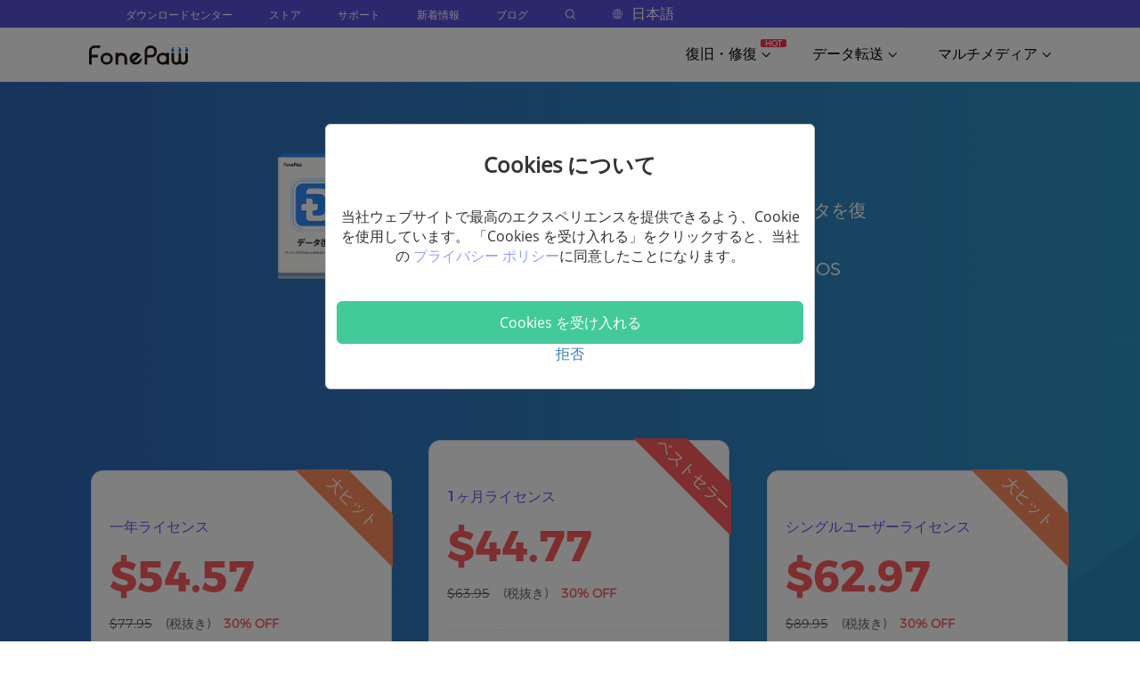

--- FILE ---
content_type: text/html; charset=UTF-8
request_url: https://www.fonepaw.com/ja/store/buy-mac-data-recovery.html
body_size: 115410
content:
<!DOCTYPE html>
<html lang="ja">
<head>
    <link rel="icon" href="https://www.fonepaw.com/static/fonepaw/assets/home/pages/global/fp.ico">
    <script id="th-ajax-params-js"> var aio_wc_add_to_cart_params ={"language":"en","add_to_cart_link":"\/checkout\/","new_to_cart_link":"\/checkout\/","new_to_cart_link_direct":"\/checkout\/","new_to_cart_link_proxy":"\/add-to-cart\/new-v2","is_proxy_cart":false,"payment_env":"prod","loading_img":"https:\/\/www.fonepaw.com\/lib\/modules\/th-wc-payment-gateway\/assets\/home\/img\/loading-black.png"}; var zuo_custom_wc_ajax_params ={"ajax_url":"","wc_ajax_url":"\/th-api\/%%endpoint%%"} </script>
		<!-- All in One SEO Pro 4.1.10 -->
		<title>データ復元 - FonePawストア</title>
		<meta name="description" content="ここでデータ復元のMacバージョンを購入することができます。お支払い手続きは最高レベルのセキュリティ保護の下で実行されます。" />
		<meta name="robots" content="max-image-preview:large" />
		<link rel="canonical" href="https://www.fonepaw.com/ja/store/buy-mac-data-recovery.html" />
		<meta property="og:locale" content="ja_JP" />
		<meta property="og:site_name" content="FonePaw - Solutions to PC/iOS/Android Devices Data Recovery, Transfer, Video Recorder and Converter - FonePaw, your Tech Pro, aims to provide data recovery/transfer/backup software for iPhone, Android, Windows, Mac and offers easy-to-use screen recorder and video converter toolkit." />
		<meta property="og:type" content="article" />
		<meta property="og:title" content="データ復元 - FonePawストア" />
		<meta property="og:description" content="ここでデータ復元のMacバージョンを購入することができます。お支払い手続きは最高レベルのセキュリティ保護の下で実行されます。" />
		<meta property="og:url" content="https://www.fonepaw.com/ja/store/buy-mac-data-recovery.html" />
		<meta property="article:published_time" content="2022-04-22T01:45:36+00:00" />
		<meta property="article:modified_time" content="2022-04-22T01:45:40+00:00" />
		<meta name="twitter:card" content="summary" />
		<meta name="twitter:title" content="データ復元 - FonePawストア" />
		<meta name="twitter:description" content="ここでデータ復元のMacバージョンを購入することができます。お支払い手続きは最高レベルのセキュリティ保護の下で実行されます。" />
		<!-- All in One SEO Pro -->

	<!-- Start VWO Common Smartcode -->
	<script  type='text/javascript'>
		var _vwo_clicks = 10;
	</script>
	<!-- End VWO Common Smartcode -->
		<!-- Start VWO Async SmartCode -->
	<link rel="preconnect" href="https://dev.visualwebsiteoptimizer.com" />
	<script  type='text/javascript' id='vwoCode'>
	/* Fix: wp-rocket (application/ld+json) */
	window._vwo_code || (function () {
	var account_id=1021228, // replace 1 with ${accountId} in release string
	version=2.1,
	settings_tolerance=2000,
	library_tolerance=2500,
	use_existing_jquery=true,
	hide_element='body',
	hide_element_style = 'opacity:0 !important;filter:alpha(opacity=0) !important;background:none !important;transition:none !important;',
	/* DO NOT EDIT BELOW THIS LINE */
	f=false,w=window,d=document,v=d.querySelector('#vwoCode'),cK='_vwo_'+account_id+'_settings',cc={};try{var c=JSON.parse(localStorage.getItem('_vwo_'+account_id+'_config'));cc=c&&typeof c==='object'?c:{}}catch(e){}var stT=cc.stT==='session'?w.sessionStorage:w.localStorage;code={use_existing_jquery:function(){return typeof use_existing_jquery!=='undefined'?use_existing_jquery:undefined},library_tolerance:function(){return typeof library_tolerance!=='undefined'?library_tolerance:undefined},settings_tolerance:function(){return cc.sT||settings_tolerance},hide_element_style:function(){return'{'+(cc.hES||hide_element_style)+'}'},hide_element:function(){if(performance.getEntriesByName('first-contentful-paint')[0]){return''}return typeof cc.hE==='string'?cc.hE:hide_element},getVersion:function(){return version},finish:function(e){if(!f){f=true;var t=d.getElementById('_vis_opt_path_hides');if(t)t.parentNode.removeChild(t);if(e)(new Image).src='https://dev.visualwebsiteoptimizer.com/ee.gif?a='+account_id+e}},finished:function(){return f},addScript:function(e){var t=d.createElement('script');t.type='text/javascript';if(e.src){t.src=e.src}else{t.text=e.text}d.getElementsByTagName('head')[0].appendChild(t)},load:function(e,t){var i=this.getSettings(),n=d.createElement('script'),r=this;t=t||{};if(i){n.textContent=i;d.getElementsByTagName('head')[0].appendChild(n);if(!w.VWO||VWO.caE){stT.removeItem(cK);r.load(e)}}else{var o=new XMLHttpRequest;o.open('GET',e,true);o.withCredentials=!t.dSC;o.responseType=t.responseType||'text';o.onload=function(){if(t.onloadCb){return t.onloadCb(o,e)}if(o.status===200||o.status===304){_vwo_code.addScript({text:o.responseText})}else{_vwo_code.finish('&e=loading_failure:'+e)}};o.onerror=function(){if(t.onerrorCb){return t.onerrorCb(e)}_vwo_code.finish('&e=loading_failure:'+e)};o.send()}},getSettings:function(){try{var e=stT.getItem(cK);if(!e){return}e=JSON.parse(e);if(Date.now()>e.e){stT.removeItem(cK);return}return e.s}catch(e){return}},init:function(){if(d.URL.indexOf('__vwo_disable__')>-1)return;var e=this.settings_tolerance();w._vwo_settings_timer=setTimeout(function(){_vwo_code.finish();stT.removeItem(cK)},e);var t;if(this.hide_element()!=='body'){t=d.createElement('style');var i=this.hide_element(),n=i?i+this.hide_element_style():'',r=d.getElementsByTagName('head')[0];t.setAttribute('id','_vis_opt_path_hides');v&&t.setAttribute('nonce',v.nonce);t.setAttribute('type','text/css');if(t.styleSheet)t.styleSheet.cssText=n;else t.appendChild(d.createTextNode(n));r.appendChild(t)}else{t=d.getElementsByTagName('head')[0];var n=d.createElement('div');n.style.cssText='z-index: 2147483647 !important;position: fixed !important;left: 0 !important;top: 0 !important;width: 100% !important;height: 100% !important;background: white !important;';n.setAttribute('id','_vis_opt_path_hides');n.classList.add('_vis_hide_layer');t.parentNode.insertBefore(n,t.nextSibling)}var o='https://dev.visualwebsiteoptimizer.com/j.php?a='+account_id+'&u='+encodeURIComponent(d.URL)+'&vn='+version;if(w.location.search.indexOf('_vwo_xhr')!==-1){this.addScript({src:o})}else{this.load(o+'&x=true')}}};w._vwo_code=code;code.init();})();
	</script>
	<!-- End VWO Async SmartCode -->
	
<!-- Google Tag Manager for WordPress by gtm4wp.com -->
<script data-cfasync="false" data-pagespeed-no-defer>//<![CDATA[
	var gtm4wp_datalayer_name = "dataLayer";
	var dataLayer = dataLayer || [];
//]]>
</script>
<!-- End Google Tag Manager for WordPress by gtm4wp.com --><link rel="alternate" href="https://www.fonepaw.com/store/buy-mac-data-recovery.html" hreflang="en" />
<link rel="alternate" href="https://www.fonepaw.com/ja/store/buy-mac-data-recovery.html" hreflang="ja" />
<link rel="alternate" href="https://www.fonepaw.com/pt/store/buy-mac-data-recovery.html" hreflang="pt" />
<link rel="alternate" href="https://www.fonepaw.com/fr/store/buy-mac-data-recovery.html" hreflang="fr" />
<link rel="alternate" href="https://www.fonepaw.com/es/store/buy-mac-data-recovery.html" hreflang="es" />
<link rel="alternate" href="https://www.fonepaw.com/de/store/buy-mac-data-recovery.html" hreflang="de" />
<link rel="alternate" href="https://www.fonepaw.com/tw/store/buy-mac-data-recovery.html" hreflang="tw" />

<link rel="shortcut icon" href="https://www.fonepaw.com/uploads/sites/1025/favicon.png" />
<link rel='stylesheet' id='gtranslate-style-css'  href='https://www.fonepaw.com/lib/modules/gtranslate/gtranslate-style24.css' type='text/css' media='all' />
<style id='global-styles-inline-css' type='text/css'>
body{--wp--preset--color--black: #000000;--wp--preset--color--cyan-bluish-gray: #abb8c3;--wp--preset--color--white: #ffffff;--wp--preset--color--pale-pink: #f78da7;--wp--preset--color--vivid-red: #cf2e2e;--wp--preset--color--luminous-vivid-orange: #ff6900;--wp--preset--color--luminous-vivid-amber: #fcb900;--wp--preset--color--light-green-cyan: #7bdcb5;--wp--preset--color--vivid-green-cyan: #00d084;--wp--preset--color--pale-cyan-blue: #8ed1fc;--wp--preset--color--vivid-cyan-blue: #0693e3;--wp--preset--color--vivid-purple: #9b51e0;--wp--preset--gradient--vivid-cyan-blue-to-vivid-purple: linear-gradient(135deg,rgba(6,147,227,1) 0%,rgb(155,81,224) 100%);--wp--preset--gradient--light-green-cyan-to-vivid-green-cyan: linear-gradient(135deg,rgb(122,220,180) 0%,rgb(0,208,130) 100%);--wp--preset--gradient--luminous-vivid-amber-to-luminous-vivid-orange: linear-gradient(135deg,rgba(252,185,0,1) 0%,rgba(255,105,0,1) 100%);--wp--preset--gradient--luminous-vivid-orange-to-vivid-red: linear-gradient(135deg,rgba(255,105,0,1) 0%,rgb(207,46,46) 100%);--wp--preset--gradient--very-light-gray-to-cyan-bluish-gray: linear-gradient(135deg,rgb(238,238,238) 0%,rgb(169,184,195) 100%);--wp--preset--gradient--cool-to-warm-spectrum: linear-gradient(135deg,rgb(74,234,220) 0%,rgb(151,120,209) 20%,rgb(207,42,186) 40%,rgb(238,44,130) 60%,rgb(251,105,98) 80%,rgb(254,248,76) 100%);--wp--preset--gradient--blush-light-purple: linear-gradient(135deg,rgb(255,206,236) 0%,rgb(152,150,240) 100%);--wp--preset--gradient--blush-bordeaux: linear-gradient(135deg,rgb(254,205,165) 0%,rgb(254,45,45) 50%,rgb(107,0,62) 100%);--wp--preset--gradient--luminous-dusk: linear-gradient(135deg,rgb(255,203,112) 0%,rgb(199,81,192) 50%,rgb(65,88,208) 100%);--wp--preset--gradient--pale-ocean: linear-gradient(135deg,rgb(255,245,203) 0%,rgb(182,227,212) 50%,rgb(51,167,181) 100%);--wp--preset--gradient--electric-grass: linear-gradient(135deg,rgb(202,248,128) 0%,rgb(113,206,126) 100%);--wp--preset--gradient--midnight: linear-gradient(135deg,rgb(2,3,129) 0%,rgb(40,116,252) 100%);--wp--preset--duotone--dark-grayscale: url('#wp-duotone-dark-grayscale');--wp--preset--duotone--grayscale: url('#wp-duotone-grayscale');--wp--preset--duotone--purple-yellow: url('#wp-duotone-purple-yellow');--wp--preset--duotone--blue-red: url('#wp-duotone-blue-red');--wp--preset--duotone--midnight: url('#wp-duotone-midnight');--wp--preset--duotone--magenta-yellow: url('#wp-duotone-magenta-yellow');--wp--preset--duotone--purple-green: url('#wp-duotone-purple-green');--wp--preset--duotone--blue-orange: url('#wp-duotone-blue-orange');--wp--preset--font-size--small: 13px;--wp--preset--font-size--medium: 20px;--wp--preset--font-size--large: 36px;--wp--preset--font-size--x-large: 42px;}.has-black-color{color: var(--wp--preset--color--black) !important;}.has-cyan-bluish-gray-color{color: var(--wp--preset--color--cyan-bluish-gray) !important;}.has-white-color{color: var(--wp--preset--color--white) !important;}.has-pale-pink-color{color: var(--wp--preset--color--pale-pink) !important;}.has-vivid-red-color{color: var(--wp--preset--color--vivid-red) !important;}.has-luminous-vivid-orange-color{color: var(--wp--preset--color--luminous-vivid-orange) !important;}.has-luminous-vivid-amber-color{color: var(--wp--preset--color--luminous-vivid-amber) !important;}.has-light-green-cyan-color{color: var(--wp--preset--color--light-green-cyan) !important;}.has-vivid-green-cyan-color{color: var(--wp--preset--color--vivid-green-cyan) !important;}.has-pale-cyan-blue-color{color: var(--wp--preset--color--pale-cyan-blue) !important;}.has-vivid-cyan-blue-color{color: var(--wp--preset--color--vivid-cyan-blue) !important;}.has-vivid-purple-color{color: var(--wp--preset--color--vivid-purple) !important;}.has-black-background-color{background-color: var(--wp--preset--color--black) !important;}.has-cyan-bluish-gray-background-color{background-color: var(--wp--preset--color--cyan-bluish-gray) !important;}.has-white-background-color{background-color: var(--wp--preset--color--white) !important;}.has-pale-pink-background-color{background-color: var(--wp--preset--color--pale-pink) !important;}.has-vivid-red-background-color{background-color: var(--wp--preset--color--vivid-red) !important;}.has-luminous-vivid-orange-background-color{background-color: var(--wp--preset--color--luminous-vivid-orange) !important;}.has-luminous-vivid-amber-background-color{background-color: var(--wp--preset--color--luminous-vivid-amber) !important;}.has-light-green-cyan-background-color{background-color: var(--wp--preset--color--light-green-cyan) !important;}.has-vivid-green-cyan-background-color{background-color: var(--wp--preset--color--vivid-green-cyan) !important;}.has-pale-cyan-blue-background-color{background-color: var(--wp--preset--color--pale-cyan-blue) !important;}.has-vivid-cyan-blue-background-color{background-color: var(--wp--preset--color--vivid-cyan-blue) !important;}.has-vivid-purple-background-color{background-color: var(--wp--preset--color--vivid-purple) !important;}.has-black-border-color{border-color: var(--wp--preset--color--black) !important;}.has-cyan-bluish-gray-border-color{border-color: var(--wp--preset--color--cyan-bluish-gray) !important;}.has-white-border-color{border-color: var(--wp--preset--color--white) !important;}.has-pale-pink-border-color{border-color: var(--wp--preset--color--pale-pink) !important;}.has-vivid-red-border-color{border-color: var(--wp--preset--color--vivid-red) !important;}.has-luminous-vivid-orange-border-color{border-color: var(--wp--preset--color--luminous-vivid-orange) !important;}.has-luminous-vivid-amber-border-color{border-color: var(--wp--preset--color--luminous-vivid-amber) !important;}.has-light-green-cyan-border-color{border-color: var(--wp--preset--color--light-green-cyan) !important;}.has-vivid-green-cyan-border-color{border-color: var(--wp--preset--color--vivid-green-cyan) !important;}.has-pale-cyan-blue-border-color{border-color: var(--wp--preset--color--pale-cyan-blue) !important;}.has-vivid-cyan-blue-border-color{border-color: var(--wp--preset--color--vivid-cyan-blue) !important;}.has-vivid-purple-border-color{border-color: var(--wp--preset--color--vivid-purple) !important;}.has-vivid-cyan-blue-to-vivid-purple-gradient-background{background: var(--wp--preset--gradient--vivid-cyan-blue-to-vivid-purple) !important;}.has-light-green-cyan-to-vivid-green-cyan-gradient-background{background: var(--wp--preset--gradient--light-green-cyan-to-vivid-green-cyan) !important;}.has-luminous-vivid-amber-to-luminous-vivid-orange-gradient-background{background: var(--wp--preset--gradient--luminous-vivid-amber-to-luminous-vivid-orange) !important;}.has-luminous-vivid-orange-to-vivid-red-gradient-background{background: var(--wp--preset--gradient--luminous-vivid-orange-to-vivid-red) !important;}.has-very-light-gray-to-cyan-bluish-gray-gradient-background{background: var(--wp--preset--gradient--very-light-gray-to-cyan-bluish-gray) !important;}.has-cool-to-warm-spectrum-gradient-background{background: var(--wp--preset--gradient--cool-to-warm-spectrum) !important;}.has-blush-light-purple-gradient-background{background: var(--wp--preset--gradient--blush-light-purple) !important;}.has-blush-bordeaux-gradient-background{background: var(--wp--preset--gradient--blush-bordeaux) !important;}.has-luminous-dusk-gradient-background{background: var(--wp--preset--gradient--luminous-dusk) !important;}.has-pale-ocean-gradient-background{background: var(--wp--preset--gradient--pale-ocean) !important;}.has-electric-grass-gradient-background{background: var(--wp--preset--gradient--electric-grass) !important;}.has-midnight-gradient-background{background: var(--wp--preset--gradient--midnight) !important;}.has-small-font-size{font-size: var(--wp--preset--font-size--small) !important;}.has-medium-font-size{font-size: var(--wp--preset--font-size--medium) !important;}.has-large-font-size{font-size: var(--wp--preset--font-size--large) !important;}.has-x-large-font-size{font-size: var(--wp--preset--font-size--x-large) !important;}
</style>
<link rel='stylesheet' id='th-tools-sub-css'  href='https://www.fonepaw.com/lib/modules/super-email-marketing/assets/css/subscribe/index.css' type='text/css' media='all' />
<link rel='stylesheet' id='fp-index1-css'  href='https://www.fonepaw.com/static/assets/css/index1.css' type='text/css' media='all' />
<link rel='stylesheet' id='fp-index2-css'  href='https://www.fonepaw.com/static/assets/css/index2.css' type='text/css' media='all' />
<link rel='stylesheet' id='fp-index3-css'  href='https://www.fonepaw.com/static/assets/css/index3.css' type='text/css' media='all' />
<link rel='stylesheet' id='fp-index4-css'  href='https://www.fonepaw.com/static/assets/css/index4.css' type='text/css' media='all' />
<link rel='stylesheet' id='fp-index5-css'  href='https://www.fonepaw.com/static/assets/css/index5.css' type='text/css' media='all' />
<link rel='stylesheet' id='fp-swiper-css'  href='https://www.fonepaw.com/static/assets/css/swiper-bundle.min.css' type='text/css' media='all' />
<link rel='stylesheet' id='fp-sub-css'  href='https://www.fonepaw.com/static/assets/css/sub.css' type='text/css' media='all' />
<link rel='stylesheet' id='fp-common-css'  href='https://www.fonepaw.com/static/fonepaw/assets/css/common.css' type='text/css' media='all' />
<link rel='stylesheet' id='fp-sr-dialog-css'  href='https://www.fonepaw.com/static/assets/css/screenRecorderDialog/index.css' type='text/css' media='all' />
<link rel='stylesheet' id='fp-product-buy-css'  href='https://www.fonepaw.com/static/fonepaw/assets/home/css/buy.css' type='text/css' media='all' />
<link rel='stylesheet' id='fp-idr-buy-css'  href='https://www.fonepaw.com/static/fonepaw/assets/home/css/idr-buy.css' type='text/css' media='all' />
<script type='text/javascript' src='https://www.fonepaw.com/static/assets/js/jquery-1.11.1.min.js' id='jquery-js'></script>
<script type='text/javascript' src='https://www.fonepaw.com/static/assets/js/swiper-bundle.min.js' id='fp-swiper-js'></script>
<script type='text/javascript' src='https://www.fonepaw.com/static/assets/js/axios.min.js' id='fp-axios-js-js'></script>
<script type='text/javascript' src='https://www.fonepaw.com/static/assets/js/vue.min.js' id='fp-vue-js'></script>
<script type='text/javascript' src='https://www.fonepaw.com/static/fonepaw/assets/js/main.js' id='fp-main-js'></script>
<script type='text/javascript' src='https://www.fonepaw.com/static/fonepaw/assets/js/common.js' id='fp-common-js'></script>
<script type='text/javascript' src='https://www.fonepaw.com/static/assets/js/screenRecorderDialog/index.js' id='fp-sr-dialog-js'></script>
<script>var gt_request_uri = '/ja/store/buy-mac-data-recovery.html';</script><!-- HFCM STARE - Snippet # 6: Google Code -->
<script>
    window.dataLayer = window.dataLayer || [];
    function gtag() { dataLayer.push(arguments); }

   
    gtag('consent', 'default', {
        analytics_storage: 'denied',
        ad_storage: 'denied',
    ad_user_data:'denied',
    ad_personalization:'denied',
        wait_for_update: 500, // if has CMP, wait 500ms for CMP to update
        region:['AT','BE','BG','CY','CZ','DE','DK','EE','ES','FI','FR','GR','HR','HU','IE','IS','IT',
 'LI','LT','LU','LV','MT','NL','NO','PL','PT','RO','SE','SI','SK'], // apply default to specific regions only
    });
</script>

<script>
    
    if (localStorage['gtag.consent.option'] !== undefined) {
        const option = JSON.parse(localStorage['gtag.consent.option']);
        gtag('consent', 'update', option);
    }
</script>


<script>
   
    document.addEventListener('click', function (e) {
        const btnAcceptCookie = e.target.closest('[id="agree-button"]');
        if (btnAcceptCookie === null) return;

        const option = {
            'analytics_storage': 'granted',
            'ad_storage': 'granted',
    'ad_user_data':'granted',
    'ad_personalization':'granted'
        };
        gtag('consent', 'update', option);

       
        localStorage['gtag.consent.option'] = JSON.stringify(option);
    });
</script>

<!-- /end HFCM END -->
<!-- HFCM STARE - Snippet # 8: Google-tag -->
<!-- Google tag (gtag.js) -->
<script async src="https://www.googletagmanager.com/gtag/js?id=AW-702560759"></script>
<script>
  window.dataLayer = window.dataLayer || [];
  function gtag(){dataLayer.push(arguments);}
  gtag('js', new Date());

  gtag('config', 'AW-702560759');
</script>
<!-- /end HFCM END -->

<!-- Google Tag Manager for WordPress by gtm4wp.com -->
<script data-cfasync="false" data-pagespeed-no-defer>//<![CDATA[
var google_tag_params = {"pagePostType":"pages_template","pagePostType2":"single-pages_template"};
	var dataLayer_content = {"pagePostType":"pages_template","pagePostType2":"single-pages_template","google_tag_params":window.google_tag_params};
	dataLayer.push( dataLayer_content );//]]>
</script>
<script data-cfasync="false">//<![CDATA[
(function(w,d,s,l,i){w[l]=w[l]||[];w[l].push({'gtm.start':
new Date().getTime(),event:'gtm.js'});var f=d.getElementsByTagName(s)[0],
j=d.createElement(s),dl=l!='dataLayer'?'&l='+l:'';j.async=true;j.src=
'//www.googletagmanager.com/gtm.'+'js?id='+i+dl;f.parentNode.insertBefore(j,f);
})(window,document,'script','dataLayer','GTM-M3B99TP');//]]>
</script>
<!-- End Google Tag Manager -->
<!-- End Google Tag Manager for WordPress by gtm4wp.com -->	<noscript><style>.woocommerce-product-gallery{ opacity: 1 !important; }</style></noscript>
	<link rel="icon" href="https://www.fonepaw.com/uploads/sites/1025/favicon.png" sizes="32x32" />
<link rel="icon" href="https://www.fonepaw.com/uploads/sites/1025/favicon.png" sizes="192x192" />
<link rel="apple-touch-icon" href="https://www.fonepaw.com/uploads/sites/1025/favicon.png" />
<meta name="msapplication-TileImage" content="https://www.fonepaw.com/uploads/sites/1025/favicon.png" />
    <meta name="viewport"
          content="width=device-width,width=device-width, initial-scale=1.0, minimum-scale=1.0, maximum-scale=5.0">
    <meta name="charset" content="UTF-8">
    <script async src="https://pagead2.googlesyndication.com/pagead/js/adsbygoogle.js?client=ca-pub-3579895707038728" crossorigin="anonymous"></script>
</head>
<body>


<div id="app">    <div id="ja_body">
        <header>
    <div class="head_ja" data-v-14582f68="">
        <div class="new_h h_pc" data-v-14582f68="">
            <div style="background-color: #5950da;" data-v-14582f68="">
                <div class="h_top" data-v-14582f68="">
                    <div class="h_top_content" data-v-14582f68="">
                        <p class="h_top_content_txt" style="display:block;" data-v-14582f68="">
                            <a href="/ja/products/" class="new_header_top_content_text_a" data-v-14582f68=""> ダウンロードセンター </a>
                        </p>
                        <p class="h_top_content_txt" style="display:block;" data-v-14582f68=""><a href="/ja/store/" class="new_header_top_content_text_a" data-v-14582f68="">
                                ストア </a></p>
                        <p class="h_top_content_txt" style="display:block;" data-v-14582f68=""><a href="/ja/support/" class="new_header_top_content_text_a" data-v-14582f68=""> サポート
                            </a></p>
                        <p class="h_top_content_txt" style="display:block;" data-v-14582f68=""><a href="/ja/solution/" class="new_header_top_content_text_a" data-v-14582f68=""> 新着情報
                            </a></p>
                        <p class="h_top_content_txt" style="display:block;" data-v-14582f68=""><a href="https://blog.fonepaw.jp" class="new_header_top_content_text_a" data-v-14582f68=""> ブログ </a></p>
                        <p class="h_top_content_txt" style="display:block;" data-v-14582f68=""><a href="/ja/search/" data-v-14582f68=""><img src="https://www.fonepaw.com/static/pages/global/search_white.png" alt="" class="h_search" data-v-14582f68="" /></a>
                        </p>
                        <div class="h_top_content_txt language_box" style="display:block;" data-v-14582f68="">
                            <img src="https://www.fonepaw.com/static/pages/global/language.png" alt="" class="h_language" data-v-14582f68="" />
                            <span class="h_language_text" data-v-14582f68="">日本語</span>
                            <div class="word-list_style" data-v-14582f68="">
                                <div class="word-list" data-v-14582f68="">
                                    <div class="word-list_tri" data-v-14582f68=""></div>
                                    <a data-v-14582f68="" href="/" class="word-list_tri_text"> English </a>
                                    <a data-v-14582f68="" href="/ja/" class="word-list_tri_text" style="display: none;"> 日本語 </a>
                                    <a data-v-14582f68="" href="/fr/" class="word-list_tri_text"> Fran&ccedil;ais
                                    </a>
                                    <a data-v-14582f68="" href="/de/" class="word-list_tri_text"> Deutsch </a>
                                    <a data-v-14582f68="" href="/es/" class="word-list_tri_text"> Espa&ntilde;ol
                                    </a>
                                    <a data-v-14582f68="" href="/tw/" class="word-list_tri_text"> 繁體中文 </a>
                                    <a data-v-14582f68="" href="/pt/" class="word-list_tri_text"> Portugu&ecirc;s
                                    </a>
                                </div>
                            </div>
                        </div>
                    </div>
                </div>
            </div>
            <div class="h_bottom" data-v-14582f68="">
                <a href="/ja/" class="logo" data-v-14582f68="">
                    <img src="https://www.fonepaw.com/static/pages/global/logo.svg" alt="fonepaw" data-v-14582f68="" />
                </a>
                <div class="h_bottom_tab" data-v-14582f68="">
                    <div class="bottom_tab_content" data-v-14582f68="">
                        <span data-v-14582f68="">復旧・修復</span><span class="product_name_new" style="position: absolute;top: -6px;right: -18px;" data-v-14582f68="">HOT</span>
                        <span data-v-14582f68="">
                            <img src="https://www.fonepaw.com/static/pages/global/arrows_top.svg" alt="" style="display: none;" data-v-14582f68="" />
                            <img src="https://www.fonepaw.com/static/pages/global/arrows_bottom.svg" alt="" style="" data-v-14582f68="" />
                        </span>
                        <div class="b_tab_list_box b_tab_list_box_style" style="display: none;" data-v-14582f68="">
                            <div class="b_tabs_box_content new_product_0" data-v-14582f68="">
                                <div class="b_tabs_box_content_tri" data-v-14582f68=""></div>
                                <!-- <div class="b_tabs_box_content_pro content_product_0" data-v-14582f68="">
                                    <a href="/ja/data-recovery/" data-v-14582f68="">
                                        <img src="https://www.fonepaw.com/static/pages/global/dr.png" alt="" class="product_icon" data-v-14582f68="" />
                                    </a>
                                    <div class="product_right" data-v-14582f68="">
                                        <a href="/ja/data-recovery/" data-v-14582f68="">
                                            <div class="product_name" data-v-14582f68="">
                                                データ復元
                                            </div>
                                        </a>
                                        <div class="product_introduce" data-v-14582f68="">
                                            ハードディスクのデータ復旧
                                        </div>
                                        <div class="product_button" data-v-14582f68="">
                                            <a href="https://dl.fonepaw.com/data-recovery.exe" class="product_button_text" data-v-14582f68="">Windows</a>
                                            <a href="https://dl.fonepaw.com/mac-data-recovery.dmg" class="product_button_text_mac" data-v-14582f68="">MacOS</a>
                                        </div>
                                    </div>
                                </div> -->
                                <div class="b_tabs_box_content_pro content_product_0" data-v-14582f68="">
                                    <a href="/ja/iphone-data-recovery/" data-v-14582f68="">
                                        <img src="https://www.fonepaw.com/static/pages/global/idr.png" alt="" class="product_icon" data-v-14582f68="" />
                                    </a>
                                    <div class="product_right" data-v-14582f68="">
                                        <a href="/ja/iphone-data-recovery/" data-v-14582f68="">
                                            <div class="product_name" data-v-14582f68="">
                                                iPhone データ復元
                                            </div>
                                        </a>
                                        <div class="product_introduce" data-v-14582f68="">
                                            iPhoneのデータ紛失に対応
                                        </div>
                                        <div class="product_button" data-v-14582f68="">
                                            <a href="https://dl.fonepaw.com/iphone-data-recovery.exe" class="product_button_text" data-v-14582f68="">Windows</a>
                                            <a href="https://dl.fonepaw.com/mac-iphone-data-recovery.dmg" class="product_button_text_mac" data-v-14582f68="">MacOS</a>
                                        </div>
                                    </div>
                                </div>
                                <div class="b_tabs_box_content_pro content_product_0" data-v-14582f68="">
                                    <a href="/ja/data-recovery/" data-v-14582f68="">
                                        <img src="https://www.fonepaw.com/static/pages/global/recovery-win.png" alt="" class="product_icon" data-v-14582f68="" />
                                    </a>
                                    <div class="product_right" data-v-14582f68="">
                                        <a href="/ja/data-recovery/" data-v-14582f68="">
                                            <div class="product_name" data-v-14582f68="">
                                                Windowsデータ復元
                                            </div>
                                        </a>
                                        <div class="product_introduce" data-v-14582f68="">
                                            Windowsパソコンのデータ復旧
                                        </div>
                                        <div class="product_button" data-v-14582f68="">
                                            <a href="https://dl.fonepaw.com/data-recovery.exe" class="product_button_text" data-v-14582f68="">Windows</a>
                                        </div>
                                    </div>
                                </div>
                                <div class="b_tabs_box_content_pro content_product_0" data-v-14582f68="">
                                    <a href="/ja/mac-data-recovery/" data-v-14582f68="">
                                        <img src="https://www.fonepaw.com/static/pages/global/recovery-mac.png" alt="" class="product_icon" data-v-14582f68="" />
                                    </a>
                                    <div class="product_right" data-v-14582f68="">
                                        <a href="/ja/mac-data-recovery/" data-v-14582f68="">
                                            <div class="product_name" data-v-14582f68="">
                                                Macデータ復元
                                            </div>
                                        </a>
                                        <div class="product_introduce" data-v-14582f68="">
                                            Macデバイスのデータ復旧
                                        </div>
                                        <div class="product_button" data-v-14582f68="">
                                            <a href="https://dl.fonepaw.com/mac-data-recovery.dmg" class="product_button_text_mac" data-v-14582f68="">MacOS</a>
                                        </div>
                                    </div>
                                </div>
                                <div class="b_tabs_box_content_pro content_product_0" data-v-14582f68="">
                                    <a href="/ja/sd-card-recovery/" data-v-14582f68="">
                                        <img src="https://www.fonepaw.com/static/pages/global/recovery-sd.png" alt="" class="product_icon" data-v-14582f68="" />
                                    </a>
                                    <div class="product_right" data-v-14582f68="">
                                        <a href="/ja/sd-card-recovery/" data-v-14582f68="">
                                            <div class="product_name" data-v-14582f68="">
                                                SDカード復元<span class="product_name_new" data-v-14582f68="">NEW</span>
                                            </div>
                                        </a>
                                        <div class="product_introduce" data-v-14582f68="">
                                            SDメモリカードのデータ復旧
                                        </div>
                                        <div class="product_button" data-v-14582f68="">
                                            <a href="https://dl.fonepaw.com/data-recovery.exe" class="product_button_text" data-v-14582f68="">Windows</a>
                                            <a href="https://dl.fonepaw.com/mac-data-recovery.dmg" class="product_button_text_mac" data-v-14582f68="">MacOS</a>
                                        </div>
                                    </div>
                                </div>
                                <div class="b_tabs_box_content_pro content_product_0" data-v-14582f68="">
                                    <a href="/ja/usb-data-recovery/" data-v-14582f68="">
                                        <img src="https://www.fonepaw.com/static/pages/global/recovery-usb.png" alt="" class="product_icon" data-v-14582f68="" />
                                    </a>
                                    <div class="product_right" data-v-14582f68="">
                                        <a href="/ja/usb-data-recovery/" data-v-14582f68="">
                                            <div class="product_name" data-v-14582f68="">
                                                USBデータ復元<span class="product_name_new" data-v-14582f68="">NEW</span>
                                            </div>
                                        </a>
                                        <div class="product_introduce" data-v-14582f68="">
                                            USBメモリのデータ復旧
                                        </div>
                                        <div class="product_button" data-v-14582f68="">
                                            <a href="https://dl.fonepaw.com/data-recovery.exe" class="product_button_text" data-v-14582f68="">Windows</a>
                                            <a href="https://dl.fonepaw.com/mac-data-recovery.dmg" class="product_button_text_mac" data-v-14582f68="">MacOS</a>
                                        </div>
                                    </div>
                                </div>
                                <div class="b_tabs_box_content_pro content_product_0" data-v-14582f68="">
                                    <a href="/ja/hard-drive-recovery/" data-v-14582f68="">
                                        <img src="https://www.fonepaw.com/static/pages/global/recovery-hard.png" alt="" class="product_icon" data-v-14582f68="" />
                                    </a>
                                    <div class="product_right" data-v-14582f68="">
                                        <a href="/ja/hard-drive-recovery/" data-v-14582f68="">
                                            <div class="product_name" data-v-14582f68="">
                                                ハードドライブ復元<span class="product_name_new" data-v-14582f68="">NEW</span>
                                            </div>
                                        </a>
                                        <div class="product_introduce" data-v-14582f68="">
                                            ハードディスクのデータ復旧
                                        </div>
                                        <div class="product_button" data-v-14582f68="">
                                            <a href="https://dl.fonepaw.com/data-recovery.exe" class="product_button_text" data-v-14582f68="">Windows</a>
                                            <a href="https://dl.fonepaw.com/mac-data-recovery.dmg" class="product_button_text_mac" data-v-14582f68="">MacOS</a>
                                        </div>
                                    </div>
                                </div>
                            </div>
                        </div>
                    </div>

                    <div class="bottom_tab_content" data-v-14582f68="">
                        <span data-v-14582f68="">データ転送</span>
                        <span data-v-14582f68="">
                            <img src="https://www.fonepaw.com/static/pages/global/arrows_top.svg" alt="" style="display:none;" data-v-14582f68="" />
                            <img src="https://www.fonepaw.com/static/pages/global/arrows_bottom.svg" alt="" style="display:;" data-v-14582f68="" />
                        </span>
                        <div class="b_tab_list_box b_tab_list_box_style" style="display:none;" data-v-14582f68="">
                            <div class="b_tabs_box_content new_product_2" data-v-14582f68="">
                                <div class="b_tabs_box_content_tri" data-v-14582f68=""></div>
                                <div class="b_tabs_box_content_pro content_product_2" data-v-14582f68="">
                                    <a href="/ja/dotrans/" data-v-14582f68="">
                                        <img src="https://www.fonepaw.com/static/pages/global/dt.png" alt="" class="product_icon" data-v-14582f68="" />
                                    </a>
                                    <div class="product_right" data-v-14582f68="">
                                        <a href="/ja/dotrans/" data-v-14582f68="">
                                            <div class="product_name" data-v-14582f68="">
                                                DoTrans
                                            </div>
                                        </a>
                                        <div class="product_introduce" data-v-14582f68="">
                                            スマホやパソコン間のデータ転送
                                        </div>
                                        <div class="product_button" data-v-14582f68="">
                                            <a href="https://dl.fonepaw.com/dotrans.exe" class="product_button_text" data-v-14582f68="">Windows
                                            </a>
                                        </div>
                                    </div>
                                </div>
                                <div class="b_tabs_box_content_pro content_product_2" data-v-14582f68="">
                                    <a href="/ja/ios-transfer/" data-v-14582f68="">
                                        <img src="https://www.fonepaw.com/static/pages/global/it.png" alt="" class="product_icon" data-v-14582f68="" />
                                    </a>
                                    <div class="product_right" data-v-14582f68="">
                                        <a href="/ja/ios-transfer/" data-v-14582f68="">
                                            <div class="product_name" data-v-14582f68="">
                                                iOS転送
                                            </div>
                                        </a>
                                        <div class="product_introduce" data-v-14582f68="">
                                            iOSのデータ転送に特化
                                        </div>
                                        <div class="product_button" data-v-14582f68="">
                                            <a href="https://dl.fonepaw.com/ios-transfer.exe" class="product_button_text" data-v-14582f68="">Windows</a>
                                            <a href="https://dl.fonepaw.com/mac-ios-transfer.dmg" class="product_button_text_mac" data-v-14582f68="">MacOS</a>
                                        </div>
                                    </div>
                                </div>
                            </div>
                        </div>
                    </div>
                    <div class="bottom_tab_content" data-v-14582f68="">
                        <span data-v-14582f68="">マルチメディア</span>
                        <span data-v-14582f68="">
                            <img src="https://www.fonepaw.com/static/pages/global/arrows_top.svg" alt="" style="display:none;" data-v-14582f68="" />
                            <img src="https://www.fonepaw.com/static/pages/global/arrows_bottom.svg" alt="" style="display:;" data-v-14582f68="" />
                        </span>
                        <div class="b_tab_list_box b_tab_list_box_style" style="display:none;" data-v-14582f68="">
                            <div class="b_tabs_box_content new_product_3" data-v-14582f68="">
                                <div class="b_tabs_box_content_tri" data-v-14582f68=""></div>
                                <div class="b_tabs_box_content_pro content_product_3" data-v-14582f68="">
                                    <a href="/ja/screen-recorder/" data-v-14582f68="">
                                        <img src="https://www.fonepaw.com/static/pages/global/sr.png" alt="" class="product_icon" data-v-14582f68="" />
                                    </a>
                                    <div class="product_right" data-v-14582f68="">
                                        <a href="/ja/screen-recorder/" data-v-14582f68="">
                                            <div class="product_name" data-v-14582f68="">
                                                PC画面録画
                                            </div>
                                        </a>
                                        <div class="product_introduce" data-v-14582f68="">
                                            画面上のあらゆるものを記録
                                        </div>
                                        <div class="product_button" data-v-14582f68="">
                                            <a href="https://dl.fonepaw.com/screen-recorder.exe" class="product_button_text" data-v-14582f68="">Windows
                                            </a>
                                            <a href="https://dl.fonepaw.com/mac-screen-recorder.dmg" class="product_button_text_mac" data-v-14582f68="">MacOS
                                            </a>
                                        </div>
                                    </div>
                                </div>

                                <div class="b_tabs_box_content_pro content_product_3" data-v-14582f68="">
                                    <a href="/ja/video-converter/" data-v-14582f68="">
                                        <img src="https://www.fonepaw.com/static/pages/global/vcu.png" alt="" class="product_icon" data-v-14582f68="" />
                                    </a>
                                    <div class="product_right" data-v-14582f68="">
                                        <a href="/ja/video-converter/" data-v-14582f68="">
                                            <div class="product_name" data-v-14582f68="">
                                                スーパーメディア変換
                                            </div>
                                        </a>
                                        <div class="product_introduce" data-v-14582f68="">
                                            動画をあらゆる形式に変換
                                        </div>
                                        <div class="product_button" data-v-14582f68="">
                                            <a href="https://dl.fonepaw.com/video-converter.exe" class="product_button_text" data-v-14582f68="">Windows
                                            </a>
                                            <a href="https://dl.fonepaw.com/mac-video-converter.dmg" class="product_button_text_mac" data-v-14582f68="">MacOS
                                            </a>
                                        </div>
                                    </div>
                                </div>
                                <div class="b_tabs_box_content_pro content_product_3" data-v-14582f68="">
                                    <a href="/ja/heic-converter/" data-v-14582f68="">
                                        <img src="https://www.fonepaw.com/static/pages/global/fhc.png" alt="" class="product_icon" data-v-14582f68="" />
                                    </a>
                                    <div class="product_right" data-v-14582f68="">
                                        <a href="/ja/heic-converter/" data-v-14582f68="">
                                            <div class="product_name" data-v-14582f68="">
                                                無料HEIC変換
                                            </div>
                                        </a>
                                        <div class="product_introduce" data-v-14582f68="">
                                            HEICをJPG/PNGに変換する
                                        </div>
                                        <div class="product_button" data-v-14582f68="">
                                            <a href="https://dl.fonepaw.com/heic-converter.exe" class="product_button_text" data-v-14582f68="">Windows</a>
                                            <a href="https://dl.fonepaw.com/mac-heic-converter.dmg" class="product_button_text_mac" data-v-14582f68="">MacOS</a>
                                        </div>
                                    </div>
                                </div>
                            </div>
                        </div>
                    </div>
                </div>
            </div>
        </div>
        <div class="h_mb_style" data-v-14582f68="">
            <div class="mb_h" data-v-14582f68="">
                <div class="mb_h_left" data-v-14582f68="">
                    <div class="transverse" data-v-14582f68="">
                        <span data-v-14582f68=""></span>
                        <span data-v-14582f68=""></span>
                        <span data-v-14582f68=""></span>
                    </div>
                    <a href="/ja/" class="logo" data-v-14582f68="">
                        <img src="https://www.fonepaw.com/static/pages/global/logo.svg" alt="fonepaw" data-v-14582f68="" />
                    </a>
                </div>
                <div class="mb_h_right" data-v-14582f68="">
                    <div class="mb_h_right_search" data-v-14582f68="">
                        <a href="/ja/search/" data-v-14582f68="">
                            <img src="https://www.fonepaw.com/static/pages/global/search_black.png" alt="" class="mb_h_search" style="display:;" data-v-14582f68="" />
                        </a>
                    </div>
                    <div class="mb_dot" data-v-14582f68="">
                        <span data-v-14582f68=""></span>
                        <span data-v-14582f68=""></span>
                        <span data-v-14582f68=""></span>
                    </div>
                </div>
            </div>
            <div class="mb_pro" style="display:none;" data-v-14582f68="">
                <div class="mb_pro_content" data-v-14582f68="">
                    <div class="mb_pro_title" data-v-14582f68="">
                        復旧・修復<span class="product_name_new" data-v-14582f68="">HOT</span>
                        <div class="mb_pro_par" style="display:none;" data-v-14582f68="">
                            <!-- <div class="mb_pro_par_box" data-v-14582f68="">
                                <a href="/ja/data-recovery/" data-v-14582f68="">
                                    <img src="https://www.fonepaw.com/static/pages/global/dr.png" alt="" class="mb_pro_par_box_img" data-v-14582f68="" />
                                </a>
                                <div class="mb_pro_par_box_txt" data-v-14582f68="">
                                    <a href="/ja/data-recovery/" data-v-14582f68="">
                                        <span class="mb_pro_par_title" data-v-14582f68="">データ復元</span>
                                    </a>
                                    <span class="mb_pro_par_sub" data-v-14582f68="">ハードディスクのデータ復旧</span>
                                </div>
                            </div> -->
                            <div class="mb_pro_par_box" data-v-14582f68="">
                                <a href="/ja/iphone-data-recovery/" data-v-14582f68="">
                                    <img src="https://www.fonepaw.com/static/pages/global/idr.png" alt="" class="mb_pro_par_box_img" data-v-14582f68="" />
                                </a>
                                <div class="mb_pro_par_box_txt" data-v-14582f68="">
                                    <a href="/ja/iphone-data-recovery/" data-v-14582f68="">
                                        <span class="mb_pro_par_title" data-v-14582f68="">iPhone データ復元</span>
                                    </a>
                                    <span class="mb_pro_par_sub" data-v-14582f68="">iPhoneのデータ紛失に対応</span>
                                </div>
                            </div>
                            <div class="mb_pro_par_box" data-v-14582f68="">
                                <a href="/ja/data-recovery/" data-v-14582f68=""><img src="https://www.fonepaw.com/static/pages/global/recovery-win.png" alt="adr" class="mb_pro_par_box_img" data-v-14582f68="" /></a>
                                <div class="mb_pro_par_box_txt" data-v-14582f68="">
                                    <a href="/ja/data-recovery/" data-v-14582f68=""><span class="mb_pro_par_title" data-v-14582f68="">Windowsデータ復元</span></a>
                                    <span class="mb_pro_par_sub" data-v-14582f68="">Windowsパソコンのデータ復旧</span>
                                </div>
                            </div>
                            <div class="mb_pro_par_box" data-v-14582f68="">
                                <a href="/ja/mac-data-recovery/" data-v-14582f68=""><img src="https://www.fonepaw.com/static/pages/global/recovery-mac.png" alt="adr" class="mb_pro_par_box_img" data-v-14582f68="" /></a>
                                <div class="mb_pro_par_box_txt" data-v-14582f68="">
                                    <a href="/ja/mac-data-recovery/" data-v-14582f68=""><span class="mb_pro_par_title" data-v-14582f68="">Macデータ復元</span></a>
                                    <span class="mb_pro_par_sub" data-v-14582f68="">Macデバイスのデータ復旧</span>
                                </div>
                            </div>
                            <div class="mb_pro_par_box" data-v-14582f68="">
                                <a href="/ja/sd-card-recovery/" data-v-14582f68=""><img src="https://www.fonepaw.com/static/pages/global/recovery-sd.png" alt="adr" class="mb_pro_par_box_img" data-v-14582f68="" /></a>
                                <div class="mb_pro_par_box_txt" data-v-14582f68="">
                                    <a href="/ja/sd-card-recovery/" data-v-14582f68=""><span class="mb_pro_par_title" data-v-14582f68="">SDカード復元</span><span class="product_name_new" data-v-14582f68="">NEW</span></a>
                                    <span class="mb_pro_par_sub" data-v-14582f68="">SDメモリカードのデータ復旧</span>
                                </div>
                            </div>
                            <div class="mb_pro_par_box" data-v-14582f68="">
                                <a href="/ja/usb-data-recovery/" data-v-14582f68=""><img src="https://www.fonepaw.com/static/pages/global/recovery-usb.png" alt="adr" class="mb_pro_par_box_img" data-v-14582f68="" /></a>
                                <div class="mb_pro_par_box_txt" data-v-14582f68="">
                                    <a href="/ja/usb-data-recovery/" data-v-14582f68=""><span class="mb_pro_par_title" data-v-14582f68="">USBデータ復元</span><span class="product_name_new" data-v-14582f68="">NEW</span></a>
                                    <span class="mb_pro_par_sub" data-v-14582f68="">USBメモリのデータ復旧</span>
                                </div>
                            </div>
                            <div class="mb_pro_par_box" data-v-14582f68="">
                                <a href="/ja/hard-drive-recovery/" data-v-14582f68=""><img src="https://www.fonepaw.com/static/pages/global/recovery-hard.png" alt="adr" class="mb_pro_par_box_img" data-v-14582f68="" /></a>
                                <div class="mb_pro_par_box_txt" data-v-14582f68="">
                                    <a href="/ja/hard-drive-recovery/" data-v-14582f68=""><span class="mb_pro_par_title" data-v-14582f68="">ハードドライブ復元</span><span class="product_name_new" data-v-14582f68="">NEW</span></a>
                                    <span class="mb_pro_par_sub" data-v-14582f68="">ハードディスクのデータ復旧</span>
                                </div>
                            </div>
                            <!--                            <div class="mb_pro_par_box" data-v-14582f68="">-->
                            <!--                                <a href="/ja/ios-unlocker/" data-v-14582f68="">-->
                            <!--                                    <img src="--><!--pages/global/iu.png" alt="" class="mb_pro_par_box_img" data-v-14582f68="" />-->
                            <!--                                </a>-->
                            <!--                                <div class="mb_pro_par_box_txt" data-v-14582f68="">-->
                            <!--                                    <a href="/ja/ios-unlocker/" data-v-14582f68="">-->
                            <!--                                        <span class="mb_pro_par_title" data-v-14582f68="">iPhoneロック解除</span>-->
                            <!--                                    </a>-->
                            <!--                                    <span class="mb_pro_par_sub" data-v-14582f68="">パスワードなしでiOSのロックを解除</span>-->
                            <!--                                </div>-->
                            <!--                            </div>-->
                            <!--                            <div class="mb_pro_par_box" data-v-14582f68="">-->
                            <!--                                <a href="https://passvers.com/ja/ios-system-recovery/" data-v-14582f68="">-->
                            <!--                                    <img src="--><!--pages/global/isr.png" alt="" class="mb_pro_par_box_img" data-v-14582f68="" />-->
                            <!--                                </a>-->
                            <!--                                <div class="mb_pro_par_box_txt" data-v-14582f68="">-->
                            <!--                                    <a href="https://passvers.com/ja/ios-system-recovery/" data-v-14582f68="">-->
                            <!--                                        <span class="mb_pro_par_title" data-v-14582f68="">iOSシステム修復</span>-->
                            <!--                                    </a>-->
                            <!--                                    <span class="mb_pro_par_sub" data-v-14582f68="">iOSのシステムトラブルに対応</span>-->
                            <!--                                </div>-->
                            <!--                            </div>-->
                        </div>
                    </div>
                    <span class="mb_pro_arrs" data-v-14582f68="">
                        <img src="https://www.fonepaw.com/static/pages/global/arrows_top.svg" alt="" style="display:none;" data-v-14582f68="" />
                        <img src="https://www.fonepaw.com/static/pages/global/arrows_bottom.svg" alt="" style="display:;" data-v-14582f68="" />
                    </span>
                </div>
                <!--                <div class="mb_pro_content" data-v-14582f68="">-->
                <!--                    <div class="mb_pro_title" data-v-14582f68="">-->
                <!--                        バックアップ・復元-->
                <!--                        <div class="mb_pro_par" style="display:none;" data-v-14582f68="">-->
                <!--                            <div class="mb_pro_par_box" data-v-14582f68="">-->
                <!--                                <a href="/ja/ios-data-backup-restore/" data-v-14582f68="">-->
                <!--                                    <img src="--><!--pages/global/idbr.png" alt="" class="mb_pro_par_box_img" data-v-14582f68="" />-->
                <!--                                </a>-->
                <!--                                <div class="mb_pro_par_box_txt" data-v-14582f68="">-->
                <!--                                    <a href="/ja/ios-data-backup-restore/" data-v-14582f68="">-->
                <!--                                        <span class="mb_pro_par_title" data-v-14582f68="">iOSデータバックアップ・復元</span>-->
                <!--                                    </a>-->
                <!--                                    <span class="mb_pro_par_sub" data-v-14582f68="">iOSファイルのバックアップと管理</span>-->
                <!--                                </div>-->
                <!--                            </div>-->
                <!--                        </div>-->
                <!--                    </div>-->
                <!--                    <span class="mb_pro_arrs" data-v-14582f68="">-->
                <!--                        <img src="--><!--pages/global/arrows_top.svg" alt="" style="display:none;" data-v-14582f68="" />-->
                <!--                        <img src="--><!--pages/global/arrows_bottom.svg" alt="" style="display:;" data-v-14582f68="" />-->
                <!--                    </span>-->
                <!--                </div>-->
                <div class="mb_pro_content" data-v-14582f68="">
                    <div class="mb_pro_title" data-v-14582f68="">
                        データ転送
                        <div class="mb_pro_par" style="display:none;" data-v-14582f68="">
                            <div class="mb_pro_par_box" data-v-14582f68="">
                                <a href="/ja/dotrans/" data-v-14582f68="">
                                    <img src="https://www.fonepaw.com/static/pages/global/dt.png" alt="" class="mb_pro_par_box_img" data-v-14582f68="" />
                                </a>
                                <div class="mb_pro_par_box_txt" data-v-14582f68="">
                                    <a href="/ja/dotrans/" data-v-14582f68="">
                                        <span class="mb_pro_par_title" data-v-14582f68="">DoTrans</span>
                                    </a>
                                    <span class="mb_pro_par_sub" data-v-14582f68="">スマホやパソコン間のデータ転送</span>
                                </div>
                            </div>
                            <div class="mb_pro_par_box" data-v-14582f68="">
                                <a href="/ja/ios-transfer/" data-v-14582f68="">
                                    <img src="https://www.fonepaw.com/static/pages/global/it.png" alt="" class="mb_pro_par_box_img" data-v-14582f68="" />
                                </a>
                                <div class="mb_pro_par_box_txt" data-v-14582f68="">
                                    <a href="/ja/ios-transfer/" data-v-14582f68="">
                                        <span class="mb_pro_par_title" data-v-14582f68="">iOS転送</span>
                                    </a>
                                    <span class="mb_pro_par_sub" data-v-14582f68="">iOSのデータ転送に特化</span>
                                </div>
                            </div>
                        </div>
                    </div>
                    <span class="mb_pro_arrs" data-v-14582f68="">
                        <img src="https://www.fonepaw.com/static/pages/global/arrows_top.svg" alt="" style="display:none;" data-v-14582f68="" />
                        <img src="https://www.fonepaw.com/static/pages/global/arrows_bottom.svg" alt="" style="display:;" data-v-14582f68="" />
                    </span>
                </div>
                <div class="mb_pro_content" data-v-14582f68="">
                    <div class="mb_pro_title" data-v-14582f68="">
                        マルチメディア
                        <div class="mb_pro_par" style="display:none;" data-v-14582f68="">
                            <div class="mb_pro_par_box" data-v-14582f68="">
                                <a href="/ja/screen-recorder/" data-v-14582f68="">
                                    <img src="https://www.fonepaw.com/static/pages/global/sr.png" alt="" class="mb_pro_par_box_img" data-v-14582f68="" />
                                </a>
                                <div class="mb_pro_par_box_txt" data-v-14582f68="">
                                    <a href="/ja/screen-recorder/" data-v-14582f68="">
                                        <span class="mb_pro_par_title" data-v-14582f68="">PC画面録画</span>
                                    </a>
                                    <span class="mb_pro_par_sub" data-v-14582f68="">画面上のあらゆるものを記録</span>
                                </div>
                            </div>

                            <div class="mb_pro_par_box" data-v-14582f68="">
                                <a href="/ja/video-converter/" data-v-14582f68="">
                                    <img src="https://www.fonepaw.com/static/pages/global/vcu.png" alt="" class="mb_pro_par_box_img" data-v-14582f68="" />
                                </a>
                                <div class="mb_pro_par_box_txt" data-v-14582f68="">
                                    <a href="/ja/video-converter/" data-v-14582f68="">
                                        <span class="mb_pro_par_title" data-v-14582f68="">スーパーメディア変換</span>
                                    </a>
                                    <span class="mb_pro_par_sub" data-v-14582f68="">動画をあらゆる形式に変換</span>
                                </div>
                            </div>
                            <div class="mb_pro_par_box" data-v-14582f68="">
                                <a href="/ja/heic-converter/" data-v-14582f68="">
                                    <img src="https://www.fonepaw.com/static/pages/global/fhc.png" alt="" class="mb_pro_par_box_img" data-v-14582f68="" />
                                </a>
                                <div class="mb_pro_par_box_txt" data-v-14582f68="">
                                    <a href="/ja/heic-converter/" data-v-14582f68="">
                                        <span class="mb_pro_par_title" data-v-14582f68="">無料HEIC変換</span>
                                    </a>
                                    <span class="mb_pro_par_sub" data-v-14582f68="">HEICをJPG/PNGに変換する</span>
                                </div>
                            </div>
                        </div>
                    </div>
                    <span class="mb_pro_arrs" style="left: 135px" data-v-14582f68="">
                        <img src="https://www.fonepaw.com/static/pages/global/arrows_top.svg" alt="" style="display:none;" data-v-14582f68="" />
                        <img src="https://www.fonepaw.com/static/pages/global/arrows_bottom.svg" alt="" style="display:;" data-v-14582f68="" />
                    </span>
                </div>
            </div>
            <div class="mb_pro_else" style="display:none;" data-v-14582f68="">
                <div class="skip_box" data-v-14582f68="">
                    <ul data-v-14582f68="">
                        <li class="skip_item" data-v-14582f68="">
                            <a href="/ja/products/" class="skip_item_a" data-v-14582f68=""> ダウンロードセンター </a>
                        </li>
                        <li class="skip_item" data-v-14582f68="">
                            <a href="/ja/store/" class="skip_item_a" data-v-14582f68=""> ストア </a>
                        </li>
                        <li class="skip_item" data-v-14582f68="">
                            <a href="/ja/support/" class="skip_item_a" data-v-14582f68=""> サポート </a>
                        </li>
                        <li class="skip_item" data-v-14582f68="">
                            <a href="/ja/solution/" class="skip_item_a" data-v-14582f68=""> 新着情報 </a>
                        </li>
                        <li class="skip_item" data-v-14582f68="">
                            <a href="https://blog.fonepaw.jp" class="skip_item_a" data-v-14582f68=""> ブログ </a>
                        </li>
                    </ul>
                </div>
                <div class="language" data-v-14582f68="">
                    <div class="language_top" data-v-14582f68="">
                        <span data-v-14582f68="">
                            <img src="https://www.fonepaw.com/static/pages/global/language_black.svg" alt="" data-v-14582f68="" />
                        </span>
                        <span data-v-14582f68=""> 日本語 </span>
                        <span class="mb_language_top_arr" data-v-14582f68="">
                            <img src="https://www.fonepaw.com/static/pages/global/arrows_top.svg" alt="" style="display:none;" data-v-14582f68="" />
                            <img src="https://www.fonepaw.com/static/pages/global/arrows_bottom.svg" alt="" style="display:;" data-v-14582f68="" />
                        </span>
                    </div>
                    <div class="language_content" style="display:none;" data-v-14582f68="">
                        <a data-v-14582f68="" href="/" class="language_content_item"> English </a>
                        <a data-v-14582f68="" href="/ja/" class="language_content_item" style="display: none;"> 日本語</a>
                        <a data-v-14582f68="" href="/fr/" class="language_content_item"> Fran&ccedil;ais </a>
                        <a data-v-14582f68="" href="/de/" class="language_content_item"> Deutsch </a>
                        <a data-v-14582f68="" href="/es/" class="language_content_item"> Espa&ntilde;ol </a>
                        <a data-v-14582f68="" href="/tw/" class="language_content_item"> 繁體中文 </a>
                        <a data-v-14582f68="" href="/pt/" class="language_content_item"> Portugu&ecirc;s </a>
                    </div>
                </div>
            </div>
        </div>
    </div>
</header>
        <div id="pro-buy-promotion" class="data-recovery-buy">
            <div data-v-00aaa6f0="" id="en-revision-buy" class="th-product-buy">
                <main data-v-00aaa6f0="">
                <section class="banner">
                    <div class="container">
                    <div class="flex-content">
                        <div class="pro-pic">
                        <img src="https://www.fonepaw.com/static/media/ja/box-data-recovery.png"
                            alt="データ復元">
                        </div>
                        <div class="pro-desc">
                        <h1>
                            <a href="/ja/data-recovery/">データ復元</a>
                        </h1>
                        <p>HDD、SDカード、USBメモリなどから削除されたデータを復元可能。</p>
                        <p>対応OS：Mac OS X 10.7以降（macOS Big SurとmacOS Monterey）</p>
                        </div>
                    </div>
                    <div class="banner-button">
                        <a href="/ja/store/buy-data-recovery.html">
                        Windows版はこちら
                        </a>
                        <img src="https://www.fonepaw.com/static/pages/store/qu1.svg">
                    </div>
                    <div class="buy-box">
                        <div class="container">
                        <div class="item">
                            <div class="hot">
                            <span class="hot_text ja">大ヒット</span>
                            </div>
                            <div class="title">一年ライセンス</div>
                            <div class="price pri th-price" rel=nofollow data-woo-id=22483 data-coupon-code=fpsbpromo ></div>
                            <div class="tab">
                            <span class="tab_original original th-old-price"></span>
                            <span class="tab_text">(税抜き)</span>
                            <span class="tab_off">30% OFF</span>
                            </div>
                            <div class="advantage">
                            <ul>
                                <li class="advantage_item">
                                <img src="https://www.fonepaw.com/static/pages/newinstallation/affirm.svg"
                                    class="advantage_item_img">
                                <span class="advantage_item_text">1 Macで登録可能</span>
                                </li>
                                <li class="advantage_item">
                                <img src="https://www.fonepaw.com/static/pages/newinstallation/affirm.svg"
                                    class="advantage_item_img">
                                <span class="advantage_item_text">自動更新，いつでもキャンセル可能</span>
                                <div class="tips-box">
                                    <img src="https://www.fonepaw.com/static/pages/buy/icon-tips.svg" alt="icon-tips" width="19"
                                    height="19">
                                    <div class="tips-content">
                                    <p>
                                        ライセンスは1年後に自動的に更新されます。いつでもキャンセルできます。更新日の前には通知メールが届きます。
                                    </p>
                                    </div>
                                </div>
                                </li>
                                <li class="advantage_item">
                                <img src="https://www.fonepaw.com/static/pages/newinstallation/affirm.svg"
                                    class="advantage_item_img">
                                <span class="advantage_item_text">一年間無料アップグレード</span>
                                </li>
                                <li class="advantage_item">
                                <img src="https://www.fonepaw.com/static/pages/newinstallation/affirm.svg"
                                    class="advantage_item_img">
                                <span class="advantage_item_text">無料のテクニカルサポート</span>
                                </li>
                            </ul>
                            </div>
                            <div class="button_box">
                            <a class="button add-to-cart" rel=nofollow data-woo-id=22483 data-coupon-code=fpsbpromo  href="#">
                                <img src="https://www.fonepaw.com/static/pages/newinstallation/mac_white.svg"
                                class="button_img">
                                <span class="button_text">今すぐ購入</span>
                            </a>
                            </div>
                        </div>
                        <div class="item best">
                            <div class="hot">
                            <span class="hot_text ja">ベストセラー</span>
                            </div>
                            <div class="title">1ヶ月ライセンス</div>
                            <div class="price pri th-price" rel=nofollow data-woo-id=22487 data-coupon-code=fpsbpromo ></div>
                            <div class="tab">
                            <span class="tab_original original th-old-price"></span>
                            <span class="tab_text">(税抜き)</span>
                            <span class="tab_off">30% OFF</span>
                            </div>
                            <div class="advantage">
                            <ul>
                                <li class="advantage_item">
                                <img src="https://www.fonepaw.com/static/pages/newinstallation/affirm.svg"
                                    class="advantage_item_img">
                                <span class="advantage_item_text">1 Macで登録可能</span>
                                </li>
                                <li class="advantage_item">
                                <img src="https://www.fonepaw.com/static/pages/newinstallation/affirm.svg"
                                    class="advantage_item_img">
                                <span class="advantage_item_text">自動更新，いつでもキャンセル可能</span>
                                <div class="tips-box">
                                    <img src="https://www.fonepaw.com/static/pages/buy/icon-tips.svg" alt="icon-tips" width="19"
                                    height="19">
                                    <div class="tips-content">
                                    <p>
                                        ライセンスは1ヶ月後に自動的に更新されます。いつでもキャンセルできます。更新日の前には通知メールが届きます。
                                    </p>
                                    </div>
                                </div>
                                </li>
                                <li class="advantage_item">
                                <img src="https://www.fonepaw.com/static/pages/newinstallation/affirm.svg"
                                    class="advantage_item_img">
                                <span class="advantage_item_text">1ヶ月間無料アップグレード</span>
                                </li>
                                <li class="advantage_item">
                                <img src="https://www.fonepaw.com/static/pages/newinstallation/affirm.svg"
                                    class="advantage_item_img">
                                <span class="advantage_item_text">無料のテクニカルサポート</span>
                                </li>
                            </ul>
                            </div>
                            <div class="button_box">
                            <a class="button add-to-cart" rel=nofollow data-woo-id=22487 data-coupon-code=fpsbpromo  href="#">
                                <img src="https://www.fonepaw.com/static/pages/newinstallation/mac_white.svg"
                                class="button_img">
                                <span class="button_text">今すぐ購入</span>
                            </a>
                            </div>
                        </div>
                        <div class="item">
                            <div class="hot">
                            <span class="hot_text ja">大ヒット</span>
                            </div>
                            <div class="title">シングルユーザーライセンス</div>
                            <div class="price pri th-price" rel=nofollow data-woo-id=22478 data-coupon-code=fppdpromo ></div>
                            <div class="tab">
                            <span class="tab_original original th-old-price"></span>
                            <span class="tab_text">(税抜き)</span>
                            <span class="tab_off">30% OFF</span>
                            </div>
                            <div class="advantage">
                            <ul>
                                <li class="advantage_item">
                                <img src="https://www.fonepaw.com/static/pages/newinstallation/affirm.svg"
                                    class="advantage_item_img">
                                <span class="advantage_item_text">1 Macで登録可能</span>
                                </li>
                                <li class="advantage_item">
                                <img src="https://www.fonepaw.com/static/pages/newinstallation/affirm.svg"
                                    class="advantage_item_img">
                                <span class="advantage_item_text">生涯無料アップグレード</span>
                                </li>
                                <li class="advantage_item">
                                <img src="https://www.fonepaw.com/static/pages/newinstallation/affirm.svg"
                                    class="advantage_item_img">
                                <span class="advantage_item_text">無料のテクニカルサポート</span>
                                </li>
                            </ul>
                            </div>
                            <div class="button_box">
                            <a class="button add-to-cart" rel=nofollow data-woo-id=22478 data-coupon-code=fppdpromo  href="#">
                                <img src="https://www.fonepaw.com/static/pages/newinstallation/mac_white.svg"
                                class="button_img">
                                <span class="button_text">今すぐ購入</span>
                            </a>
                            </div>
                        </div>
                        </div>
                    </div>
                    </div>
                </section>
                <section class="product-recommend">
                    <div class="container">
                    <div class="containerbox containerboxhua3-1 ja">
                        <div class="product-img">
                        <img src="https://www.fonepaw.com/static/pages/buy/dr-it-ja.png" alt="Data Recovery Software">
                        </div>
                        <div class="product-info">
                        <div class="product-text">
                            <span class="textitle">FonePaw - 売れ筋バンドル</span>[永久/1 Mac]
                        </div>
                        <hr>
                        <div class="ticktype">
                            <div>
                            <span>
                                <a href="/ja/data-recovery/">データ復元</a>
                            </span>
                            </div>
                            <div>
                            <span>
                                <a href="/ja/ios-transfer/">iOS転送</a>
                            </span>
                            </div>
                        </div>
                        </div>
                        <div class="buydv">
                        <div class="buyprice th-price" rel=nofollow data-woo-id=22455 data-coupon-code=fptoolkit ></div>
                        <div class="buypricecount th-old-price"></div>
                        <div class="abuybutton">
                            <a class="add-to-cart" rel=nofollow data-woo-id=22455 data-coupon-code=fptoolkit  href="#">
                            <img src="https://www.fonepaw.com/static/pages/newinstallation/mac_white.svg">
                            今すぐ購入
                            </a>
                        </div>
                        <p> (税抜き) </p>
                        </div>
                    </div>
                    </div>
                </section>
                <section class="notes-and-protected">
                    <div class="container">
                    <div class="notes">
                        <p class="title">ご注意:</p>
                        <ul class="list">
                        <li>
                            <span>01.</span>
                            <p>
                            ご注文が完成したあと、ご注文情報とライセンスキー（登録コード）の詳細はメールで送信されます。もしメールが見つからない場合はメールボックスのゴミ箱もご確認ください。
                            </p>
                        </li>
                        <li>
                            <span>02.</span>
                            <p>
                            年間ライセンスを購入した場合、デフォルト設定では自動更新が有効になります。（更新する前には支払いサービスからのお知らせメールが送信されます。）もし自動更新をキャンセルしたいでしたら、支払いサービスにログインして操作できます。もしくはこちらにご連絡ください。
                            </p>
                        </li>
                        <li>
                            <span>03.</span>
                            <p>
                            ご購入する前にまず体験版ソフトを試用することをお勧めします。弊社ソフト体験版と製品版のプログラム本体は同じです。
                            </p>
                        </li>
                        <li>
                            <span>04.</span>
                            <p>
                            何かのご質問があれば、<a href="/ja/support/">FAQページ</a> を確認するか、もしくはこちらに ご<a href="/ja/contact/">連絡ください</a>.
                            </p>
                        </li>
                        </ul>
                    </div>
                    <div class="protected">
                        <p class="title">購入と支払いの安全性は保証されています</p>
                        <div class="content">
                        <div class="item">
                            <div class="img-box">
                            <img src="https://www.fonepaw.com/static/pages/buy/safe-icon.svg" alt="">
                            </div>
                            <p class="item-title">安全性</p>
                            <p class="desc">
                            お客様の個人情報は最先端なセキュリティ技術に保護されています。
                            </p>
                        </div>
                        <div class="item">
                            <div class="img-box">
                            <img src="https://www.fonepaw.com/static/pages/buy/support-icon1.svg" alt="">
                            </div>
                            <p class="item-title">返金保証</p>
                            <p class="desc">
                            ソフトに技術的な問題が発生し、解決できない場合、30日間の返金保証があります。
                            </p>
                        </div>
                        <div class="item">
                            <div class="img-box">
                            <img src="https://www.fonepaw.com/static/pages/buy/update-icon.svg" alt="">
                            </div>
                            <p class="item-title">
                            サポート
                            </p>
                            <p class="desc">
                            FonePaw製品に関するご質問があれば弊社サポートにご連絡ください。
                            </p>
                        </div>
                        </div>
                        <div class="protected-swiper">
                        <div class="swiper-wrapper">
                            <div class="swiper-slide">
                            <div class="img-box">
                                <img src="https://www.fonepaw.com/static/pages/buy/safe-icon.svg" alt="">
                            </div>
                            <p class="item-title">安全性</p>
                            <p class="desc">
                                お客様の個人情報は最先端なセキュリティ技術に保護されています。
                            </p>
                            </div>
                            <div class="swiper-slide">
                            <div class="img-box">
                                <img src="https://www.fonepaw.com/static/pages/buy/support-icon1.svg" alt="">
                            </div>
                            <p class="item-title">返金保証</p>
                            <p class="desc">
                                ソフトに技術的な問題が発生し、解決できない場合、30日間の返金保証があります。
                            </p>
                            </div>
                            <div class="swiper-slide">
                            <div class="img-box">
                                <img src="https://www.fonepaw.com/static/pages/buy/update-icon.svg" alt="">
                            </div>
                            <p class="item-title">
                                サポート
                            </p>
                            <p class="desc">
                                FonePaw製品に関するご質問があれば弊社サポートにご連絡ください。
                            </p>
                            </div>
                        </div>
                        <div class="swiper-pagination"></div>
                        </div>
                    </div>
                    </div>
                </section>
                </main>
            </div>
        </div>
    </div>

<footer data-v-58b5a7ea="">
    <div class="new_footer" data-v-58b5a7ea="">
        <div class="f_box f_pc_style" data-v-58b5a7ea="">
            <div class="f_box_pro" data-v-58b5a7ea="">
                <span class="f_box_pro_title" data-v-58b5a7ea="">製品</span>
                <ul class="f_box_pro_list" data-v-58b5a7ea="">
                    <li class="f_box_pro_item" data-v-58b5a7ea=""><a href="/ja/data-recovery/" class="f_box_pro_item_a" data-v-58b5a7ea="">データ復元</a></li>
                    <li class="f_box_pro_item" data-v-58b5a7ea=""><a href="/ja/iphone-data-recovery/" class="f_box_pro_item_a" data-v-58b5a7ea="">iPhoneデータ復元</a></li>
                    <li class="f_box_pro_item" data-v-58b5a7ea=""><a href="/ja/dotrans/" class="f_box_pro_item_a" data-v-58b5a7ea="">DoTrans</a></li>
                    <li class="f_box_pro_item" data-v-58b5a7ea=""><a href="/ja/ios-transfer/" class="f_box_pro_item_a" data-v-58b5a7ea="">iOS転送</a></li>
                    <li class="f_box_pro_item" data-v-58b5a7ea=""><a href="/ja/screen-recorder/" class="f_box_pro_item_a" data-v-58b5a7ea="">PC画面録画</a></li>
                    <li class="f_box_pro_item" data-v-58b5a7ea=""><a href="/ja/video-converter/" class="f_box_pro_item_a" data-v-58b5a7ea="">スーパーメディア変換</a></li>
                </ul>
            </div>
            <div class="f_box_pop" data-v-58b5a7ea="">
                <span class="f_box_pop_title" data-v-58b5a7ea="">人気記事</span>
                <ul class="f_box_pop_list" data-v-58b5a7ea="">
                    <li class="f_box_pop_item" data-v-58b5a7ea=""><a href="/ja/tutorials/jpg-cannot-open.html" class="fbox_pop_item_a" data-v-58b5a7ea="">JPG画像ファイルが開けない時の修復法</a></li>
                    <li class="f_box_pop_item" data-v-58b5a7ea=""><a href="/ja/tutorials/record-youtube-live.html" class="fbox_pop_item_a" data-v-58b5a7ea="">YouTubeの生配信を録画する方法</a></li>
                    <li class="f_box_pop_item" data-v-58b5a7ea=""><a href="/ja/converter/video-enhancer.html" class="fbox_pop_item_a" data-v-58b5a7ea="">動画の画質を上げられるフリーソフト5選</a></li>
                    <li class="f_box_pop_item" data-v-58b5a7ea=""><a href="/ja/tutorials/play-iphone-app-on-windows-pc.html" class="fbox_pop_item_a" data-v-58b5a7ea="">iPhoneのアプリとゲームをWindowsPCで起動する方法</a></li>
                    <li class="f_box_pop_item" data-v-58b5a7ea=""><a href="/ja/tutorials/iphone-photo-recovery.html" class="fbox_pop_item_a" data-v-58b5a7ea="">iPhoneの写真を簡単に復活させる方法</a></li>
                    <li class="f_box_pop_item" data-v-58b5a7ea=""><a href="https://passvers.com/ja/iphone-is-disabled/" class="fbox_pop_item_a" data-v-58b5a7ea="">パスワードを間違えすぎた時の対処法</a></li>
                    <li class="f_box_pop_item" data-v-58b5a7ea=""><a href="/ja/tutorials/files-recovery-in-windows10.html" class="fbox_pop_item_a" data-v-58b5a7ea="">ファイル復元フリーソフトおすすめ</a></li>
                    <li class="f_box_pop_item" data-v-58b5a7ea=""><a href="/ja/tutorials/burn-cd-from-youtube.html" class="fbox_pop_item_a" data-v-58b5a7ea="">YouTubeの音楽をCDに焼く方法</a></li>
                    <li class="f_box_pop_item" data-v-58b5a7ea=""><a href="/ja/tutorials/iphone-call-history-recovery.html" class="fbox_pop_item_a" data-v-58b5a7ea="">iPhoneの着信履歴・通話履歴を復元できる方法</a></li>
                    <li class="f_box_pop_item" data-v-58b5a7ea=""><a href="/ja/tutorials/recover-iphone-data-without-backup.html" class="fbox_pop_item_a" data-v-58b5a7ea="">iPhoneのデータ復元ソフトTop5</a></li>
                    <li class="f_box_pop_item" data-v-58b5a7ea=""><a href="/ja/recorder/free-screen-recorder-no-watermark.html" class="fbox_pop_item_a" data-v-58b5a7ea="">透かしの入らない画面録画ソフトTOP3</a></li>
                    <li class="f_box_pop_item" data-v-58b5a7ea=""><a href="/ja/recorder/record-mac-screen.html" class="fbox_pop_item_a" data-v-58b5a7ea="">音声付きでMacの画面を録画する三つの方法</a></li>
                </ul>
            </div>
            <div class="f_box_half" data-v-58b5a7ea="">
                <div class="f_box_com" data-v-58b5a7ea="">
                    <span class="f_box_com_title" data-v-58b5a7ea="">会社</span>
                    <ul class="f_box_com_list" data-v-58b5a7ea="">
                        <li class="f_box_com_item" data-v-58b5a7ea=""><a href="/ja/about/" class="f_box_com_item_a" data-v-58b5a7ea="">FonePawについて</a></li>
                        <li class="f_box_com_item" data-v-58b5a7ea=""><a href="/ja/contact/" class="f_box_com_item_a" data-v-58b5a7ea="">お問い合わせ</a></li>
                        <li class="f_box_com_item" data-v-58b5a7ea=""><a href="/ja/terms/" class="f_box_com_item_a" data-v-58b5a7ea="">ご利用規約</a></li>
                        <li class="f_box_com_item" data-v-58b5a7ea=""><a href="/ja/privacy-policy/" class="f_box_com_item_a" data-v-58b5a7ea="">プライバシーポリシー</a></li>
                        <li class="f_box_com_item" data-v-58b5a7ea=""><a href="/ja/sitemap/" class="f_box_com_item_a" data-v-58b5a7ea="">サイトマップ</a></li>
                    </ul>
                </div>
                <div class="f_box_sup" data-v-58b5a7ea="">
                    <span class="f_box_sup_title" data-v-58b5a7ea="">サポート</span>
                    <ul class="f_box_sup_list" data-v-58b5a7ea="">
                        <li class="f_box_sup_item" data-v-58b5a7ea=""><a href="/ja/support/" class="f_box_sup_item_a" data-v-58b5a7ea="">サポートセンター</a></li>
                        <li class="f_box_sup_item" data-v-58b5a7ea=""><a href="/ja/sales-faq.html" class="f_box_sup_item_a" data-v-58b5a7ea="">販売に関するFAQs</a></li>
                        <li class="f_box_sup_item" data-v-58b5a7ea=""><a href="/ja/retrieve-license.html" class="f_box_sup_item_a" data-v-58b5a7ea="">登録コード再取得</a></li>
                        <li class="f_box_sup_item" data-v-58b5a7ea=""><a href="/ja/refund-policy/" class="f_box_sup_item_a" data-v-58b5a7ea="">返金ポリシー</a></li>
                        <li class="f_box_sup_item" data-v-58b5a7ea=""><a href="https://blog.fonepaw.jp/" class="f_box_sup_item_a" data-v-58b5a7ea="">ブログ</a></li>
                        <li class="f_box_sup_item" data-v-58b5a7ea=""><a href="/ja/write-for-us.html" class="f_box_sup_item_a" data-v-58b5a7ea="">記事募集</a></li>
                    </ul>
                </div>
            </div>
            <div class="f_box_else" data-v-58b5a7ea="">
                <div class="f_box_email" data-v-58b5a7ea="">
                    <span class="f_box_email_title" data-v-58b5a7ea="">メールマガジン</span>
                    <div class="f_box_email_links" data-v-58b5a7ea="">
                        <div class="f_box_email_links_item" data-v-58b5a7ea="">
                            <a href="https://www.facebook.com/FonePaw" data-v-58b5a7ea="">
                                <img src="https://www.fonepaw.com/static/pages/newhome/facebook.png" alt="" class="f_box_email_links_item_img" data-v-58b5a7ea="" />
                            </a>
                        </div>
                        <div class="f_box_email_links_item" data-v-58b5a7ea="">
                            <a href="https://twitter.com/FonePaw" data-v-58b5a7ea="">
                                <img src="https://www.fonepaw.com/static/pages/newhome/twitter.png" alt="" class="f_box_email_links_item_img" data-v-58b5a7ea="" />
                            </a>
                        </div>
                        <div class="f_box_email_links_item" data-v-58b5a7ea="">
                            <a href="https://www.youtube.com/user/FonePaw" data-v-58b5a7ea="">
                                <img src="https://www.fonepaw.com/static/pages/newhome/youtube.png" alt="" class="f_box_email_links_item_img" data-v-58b5a7ea="" />
                            </a>
                        </div>
                    </div>
                </div>
                <div class="f_box_language" data-v-58b5a7ea="">
                    <span class="f_box_language_title" data-v-58b5a7ea="">言語設定</span>
                    <div class="f_box_language_box" data-v-58b5a7ea="">
                        <div class="f_box_language_d" data-v-58b5a7ea="">
                            <img alt="" class="language_data_img" data-v-58b5a7ea="" src="https://www.fonepaw.com/static/pages/language/Japan.svg" />
                            <span class="language_data_img_txt" data-v-58b5a7ea="">日本語</span>
                            <img src="https://www.fonepaw.com/static/pages/global/arrows_bottom.svg" alt="" class="language_data_img_2" data-v-58b5a7ea="" />
                        </div>
                        <div class="f_language_list language_list_style" data-v-58b5a7ea="">
                            <ul class="f_language_list_ul" data-v-58b5a7ea="">
                                <li data-v-58b5a7ea="" class="f_language_list_item"><a data-v-58b5a7ea="" href="/" class="f_language_list_a"> English </a></li>
                                <li data-v-58b5a7ea="" class="f_language_list_item" style="display: none;"><a data-v-58b5a7ea="" href="/ja/" class="f_language_list_a"> 日本語 </a></li>
                                <li data-v-58b5a7ea="" class="f_language_list_item"><a data-v-58b5a7ea="" href="/fr/" class="f_language_list_a"> Français </a></li>
                                <li data-v-58b5a7ea="" class="f_language_list_item"><a data-v-58b5a7ea="" href="/de/" class="f_language_list_a"> Deutsch </a></li>
                                <li data-v-58b5a7ea="" class="f_language_list_item"><a data-v-58b5a7ea="" href="/es/" class="f_language_list_a"> Español </a></li>
                                <li data-v-58b5a7ea="" class="f_language_list_item"><a data-v-58b5a7ea="" href="/tw/" class="f_language_list_a"> 繁體中文 </a></li>
                                <li data-v-58b5a7ea="" class="f_language_list_item"><a data-v-58b5a7ea="" href="/pt/" class="f_language_list_a"> Português </a></li>
                            </ul>
                        </div>
                    </div>
                </div>
            </div>
        </div>
        <div class="f_box_mb f_mb_style" data-v-58b5a7ea="">
            <div class="f_mb_data" data-v-58b5a7ea="">
                <div class="f_mb_d_title" data-v-58b5a7ea="">
                    <span class="f_mb_d_title_txt" data-v-58b5a7ea="">製品</span>
                    <div data-v-58b5a7ea="">
                        <img src="https://www.fonepaw.com/static/pages/global/arrows_bottom.svg" alt="" class="f_mb_d_title_i" style="display:;" data-v-58b5a7ea="" />
                        <img src="https://www.fonepaw.com/static/pages/global/arrows_top.svg" alt="" class="f_mb_d_title_i" style="display:none;" data-v-58b5a7ea="" />
                    </div>
                </div>
                <div style="display:none;" data-v-58b5a7ea="">
                    <ul class="f_box_pro_list_mb" data-v-58b5a7ea="">
                        <li class="f_box_pro_item_mb" data-v-58b5a7ea=""><a href="/ja/data-recovery/" class="f_box_pro_item_a_mb" data-v-58b5a7ea="">データ復元</a></li>
                        <li class="f_box_pro_item_mb" data-v-58b5a7ea=""><a href="/ja/iphone-data-recovery/" class="f_box_pro_item_a_mb" data-v-58b5a7ea="">iPhoneデータ復元</a></li>
                        <li class="f_box_pro_item_mb" data-v-58b5a7ea=""><a href="/ja/dotrans/" class="f_box_pro_item_a_mb" data-v-58b5a7ea="">DoTrans</a></li>
                        <li class="f_box_pro_item_mb" data-v-58b5a7ea=""><a href="/ja/ios-transfer/" class="f_box_pro_item_a_mb" data-v-58b5a7ea="">iOS転送</a></li>
                        <li class="f_box_pro_item_mb" data-v-58b5a7ea=""><a href="/ja/screen-recorder/" class="f_box_pro_item_a_mb" data-v-58b5a7ea="">PC画面録画</a></li>
                        <li class="f_box_pro_item_mb" data-v-58b5a7ea=""><a href="/ja/video-converter/" class="f_box_pro_item_a_mb" data-v-58b5a7ea="">スーパーメディア変換</a></li>
                    </ul>


                </div>
            </div>
            <div class="f_mb_data" data-v-58b5a7ea="">
                <div class="f_mb_d_title" data-v-58b5a7ea="">
                    <span class="f_mb_d_title_txt" data-v-58b5a7ea="">人気記事</span>
                    <div data-v-58b5a7ea="">
                        <img src="https://www.fonepaw.com/static/pages/global/arrows_bottom.svg" alt="" class="f_mb_d_title_i" style="display:;" data-v-58b5a7ea="" />
                        <img src="https://www.fonepaw.com/static/pages/global/arrows_top.svg" alt="" class="f_mb_d_title_i" style="display:none;" data-v-58b5a7ea="" />
                    </div>
                </div>
                <div style="display:none;" data-v-58b5a7ea="">
                    <ul class="f_box_pro_list_mb" data-v-58b5a7ea="">
                        <li class="f_box_pro_item_mb" data-v-58b5a7ea=""><a href="/ja/tutorials/jpg-cannot-open.html" class="f_box_pro_item_a_mb" data-v-58b5a7ea="">JPG画像ファイルが開けない時の修復法</a></li>
                        <li class="f_box_pro_item_mb" data-v-58b5a7ea=""><a href="/ja/tutorials/record-youtube-live.html" class="f_box_pro_item_a_mb" data-v-58b5a7ea="">YouTubeの生配信を録画する方法</a></li>
                        <li class="f_box_pro_item_mb" data-v-58b5a7ea=""><a href="/ja/converter/video-enhancer.html" class="f_box_pro_item_a_mb" data-v-58b5a7ea="">動画の画質を上げられるフリーソフト5選</a></li>
                        <li class="f_box_pro_item_mb" data-v-58b5a7ea=""><a href="/ja/tutorials/play-iphone-app-on-windows-pc.html" class="f_box_pro_item_a_mb" data-v-58b5a7ea="">iPhoneのアプリとゲームをWindowsPCで起動する方法</a></li>
                        <li class="f_box_pro_item_mb" data-v-58b5a7ea=""><a href="/ja/tutorials/iphone-photo-recovery.html" class="f_box_pro_item_a_mb" data-v-58b5a7ea="">iPhoneの写真を簡単に復活させる方法</a></li>
                        <li class="f_box_pro_item_mb" data-v-58b5a7ea=""><a href="https://passvers.com/ja/iphone-is-disabled/" class="f_box_pro_item_a_mb" data-v-58b5a7ea="">パスワードを間違えすぎた時の対処法</a></li>
                        <li class="f_box_pro_item_mb" data-v-58b5a7ea=""><a href="/ja/tutorials/files-recovery-in-windows10.html" class="f_box_pro_item_a_mb" data-v-58b5a7ea="">ファイル復元フリーソフトおすすめ</a></li>
                        <li class="f_box_pro_item_mb" data-v-58b5a7ea=""><a href="/ja/tutorials/burn-cd-from-youtube.html" class="f_box_pro_item_a_mb" data-v-58b5a7ea="">YouTubeの音楽をCDに焼く方法</a></li>
                        <li class="f_box_pro_item_mb" data-v-58b5a7ea=""><a href="/ja/tutorials/iphone-call-history-recovery.html" class="f_box_pro_item_a_mb" data-v-58b5a7ea="">iPhoneの着信履歴・通話履歴を復元できる方法</a></li>
                        <li class="f_box_pro_item_mb" data-v-58b5a7ea=""><a href="/ja/tutorials/recover-iphone-data-without-backup.html" class="f_box_pro_item_a_mb" data-v-58b5a7ea="">iPhoneのデータ復元ソフトTop5</a></li>
                        <li class="f_box_pro_item_mb" data-v-58b5a7ea=""><a href="/ja/recorder/free-screen-recorder-no-watermark.html" class="f_box_pro_item_a_mb" data-v-58b5a7ea="">透かしの入らない画面録画ソフトTOP3</a></li>
                        <li class="f_box_pro_item_mb" data-v-58b5a7ea=""><a href="/ja/recorder/record-mac-screen.html" class="f_box_pro_item_a_mb" data-v-58b5a7ea="">音声付きでMacの画面を録画する三つの方法</a></li>
                    </ul>


                </div>
            </div>
            <div class="f_mb_data" data-v-58b5a7ea="">
                <div class="f_mb_d_title" data-v-58b5a7ea="">
                    <span class="f_mb_d_title_txt" data-v-58b5a7ea="">会社</span>
                    <div data-v-58b5a7ea="">
                        <img src="https://www.fonepaw.com/static/pages/global/arrows_bottom.svg" alt="" class="f_mb_d_title_i" style="display:;" data-v-58b5a7ea="" />
                        <img src="https://www.fonepaw.com/static/pages/global/arrows_top.svg" alt="" class="f_mb_d_title_i" style="display:none;" data-v-58b5a7ea="" />
                    </div>
                </div>
                <div style="display:none;" data-v-58b5a7ea="">
                    <ul class="f_box_pro_list_mb" data-v-58b5a7ea="">
                        <li class="f_box_pro_item_mb" data-v-58b5a7ea=""><a href="/ja/about/" class="f_box_pro_item_a_mb" data-v-58b5a7ea="">FonePawについて</a></li>
                        <li class="f_box_pro_item_mb" data-v-58b5a7ea=""><a href="/ja/contact/" class="f_box_pro_item_a_mb" data-v-58b5a7ea="">お問い合わせ</a></li>
                        <li class="f_box_pro_item_mb" data-v-58b5a7ea=""><a href="/ja/terms/" class="f_box_pro_item_a_mb" data-v-58b5a7ea="">ご利用規約</a></li>
                        <li class="f_box_pro_item_mb" data-v-58b5a7ea=""><a href="/ja/privacy-policy/" class="f_box_pro_item_a_mb" data-v-58b5a7ea="">プライバシーポリシー</a></li>
                        <li class="f_box_pro_item_mb" data-v-58b5a7ea=""><a href="/ja/sitemap/" class="f_box_pro_item_a_mb" data-v-58b5a7ea="">サイトマップ</a></li>
                    </ul>


                </div>
            </div>
            <div class="f_mb_data" data-v-58b5a7ea="">
                <div class="f_mb_d_title" data-v-58b5a7ea="">
                    <span class="f_mb_d_title_txt" data-v-58b5a7ea="">サポート</span>
                    <div data-v-58b5a7ea="">
                        <img src="https://www.fonepaw.com/static/pages/global/arrows_bottom.svg" alt="" class="f_mb_d_title_i" style="display:;" data-v-58b5a7ea="" />
                        <img src="https://www.fonepaw.com/static/pages/global/arrows_top.svg" alt="" class="f_mb_d_title_i" style="display:none;" data-v-58b5a7ea="" />
                    </div>
                </div>
                <div style="display:none;" data-v-58b5a7ea="">
                    <ul class="f_box_pro_list_mb" data-v-58b5a7ea="">
                        <li class="f_box_pro_item_mb" data-v-58b5a7ea=""><a href="/ja/support/" class="f_box_pro_item_a_mb" data-v-58b5a7ea="">サポートセンター</a></li>
                        <li class="f_box_pro_item_mb" data-v-58b5a7ea=""><a href="/ja/support/" class="f_box_pro_item_a_mb" data-v-58b5a7ea="">FAQs</a></li>
                        <li class="f_box_pro_item_mb" data-v-58b5a7ea=""><a href="/ja/retrieve-license.html" class="f_box_pro_item_a_mb" data-v-58b5a7ea="">登録コード再取得</a></li>
                        <li class="f_box_pro_item_mb" data-v-58b5a7ea=""><a href="/ja/refund-policy/" class="f_box_pro_item_a_mb" data-v-58b5a7ea="">返金ポリシー</a></li>
                        <li class="f_box_pro_item_mb" data-v-58b5a7ea=""><a href="https://blog.fonepaw.jp/" class="f_box_pro_item_a_mb" data-v-58b5a7ea="">ブログ</a></li>
                        <li class="f_box_pro_item_mb" data-v-58b5a7ea=""><a href="/ja/write-for-us.html" class="f_box_pro_item_a_mb" data-v-58b5a7ea="">記事募集</a></li>
                    </ul>


                </div>
            </div>
            <div class="f_mb_data" data-v-58b5a7ea="">
                <div class="f_mb_d_title" data-v-58b5a7ea="">
                    <span class="f_mb_d_title_txt" data-v-58b5a7ea="">メールマガジン</span>
                    <div data-v-58b5a7ea="">
                        <img src="https://www.fonepaw.com/static/pages/global/arrows_bottom.svg" alt="" class="f_mb_d_title_i" style="display:;" data-v-58b5a7ea="" />
                        <img src="https://www.fonepaw.com/static/pages/global/arrows_top.svg" alt="" class="f_mb_d_title_i" style="display:none;" data-v-58b5a7ea="" />
                    </div>
                </div>
                <div style="display:none;" data-v-58b5a7ea="">
                    <ul class="f_box_pro_list_mb" data-v-58b5a7ea=""></ul>
                    <div data-v-58b5a7ea="">
                        <div class="f_box_email" data-v-58b5a7ea="">
                            <div class="f_box_email_links" data-v-58b5a7ea="">
                                <div class="f_box_email_links_item" data-v-58b5a7ea="">
                                    <a href="https://www.facebook.com/FonePaw" data-v-58b5a7ea=""><img src="https://www.fonepaw.com/static/pages/newhome/facebook.png" alt="" class="f_box_email_links_item_img" data-v-58b5a7ea="" /></a>
                                </div>
                                <div class="f_box_email_links_item" data-v-58b5a7ea="">
                                    <a href="https://twitter.com/FonePaw" data-v-58b5a7ea=""><img src="https://www.fonepaw.com/static/pages/newhome/twitter.png" alt="" class="f_box_email_links_item_img" data-v-58b5a7ea="" /></a>
                                </div>
                                <div class="f_box_email_links_item" data-v-58b5a7ea="">
                                    <a href="https://www.youtube.com/user/FonePaw" data-v-58b5a7ea=""><img src="https://www.fonepaw.com/static/pages/newhome/youtube.png" alt="" class="f_box_email_links_item_img" data-v-58b5a7ea="" /></a>
                                </div>
                            </div>
                        </div>
                    </div>

                </div>
            </div>
            <div class="f_mb_data" data-v-58b5a7ea="">
                <div class="f_mb_d_title" data-v-58b5a7ea="">
                    <span class="f_mb_d_title_txt" data-v-58b5a7ea="">言語設定</span>
                    <div data-v-58b5a7ea="">
                        <img src="https://www.fonepaw.com/static/pages/global/arrows_bottom.svg" alt="" class="f_mb_d_title_i" style="display:;" data-v-58b5a7ea="" />
                        <img src="https://www.fonepaw.com/static/pages/global/arrows_top.svg" alt="" class="f_mb_d_title_i" style="display:none;" data-v-58b5a7ea="" />
                    </div>
                </div>
                <div style="display:none;" data-v-58b5a7ea="">
                    <ul class="f_box_pro_list_mb" data-v-58b5a7ea=""></ul>

                    <div data-v-58b5a7ea="">
                        <div class="language_mb" data-v-58b5a7ea="">
                            <div class="language_mb_box" data-v-58b5a7ea="">
                                <a data-v-58b5a7ea="" href="/" class="language_mb_box_item"><img data-v-58b5a7ea="" src="https://www.fonepaw.com/static/pages/language/english.svg" alt="" /> <span data-v-58b5a7ea="">English</span></a>
                                <a data-v-58b5a7ea="" href="/ja/" class="language_mb_box_item" style="display: none;"><img data-v-58b5a7ea="" src="https://www.fonepaw.com/static/pages/language/Japan.svg" alt="" /> <span data-v-58b5a7ea="">日本語</span></a>
                                <a data-v-58b5a7ea="" href="/fr/" class="language_mb_box_item"><img data-v-58b5a7ea="" src="https://www.fonepaw.com/static/pages/language/French.svg" alt="" /> <span data-v-58b5a7ea="">Fran&ccedil;ais</span></a>
                                <a data-v-58b5a7ea="" href="/de/" class="language_mb_box_item"><img data-v-58b5a7ea="" src="https://www.fonepaw.com/static/pages/language/Deutsch.svg" alt="" /> <span data-v-58b5a7ea="">Deutsch</span></a>
                                <a data-v-58b5a7ea="" href="/es/" class="language_mb_box_item"><img data-v-58b5a7ea="" src="https://www.fonepaw.com/static/pages/language/Espanol.svg" alt="" /> <span data-v-58b5a7ea="">Espa&ntilde;ol</span></a>
                                <a data-v-58b5a7ea="" href="/tw/" class="language_mb_box_item"><img data-v-58b5a7ea="" src="https://www.fonepaw.com/static/pages/language/ch-tw.jpg" alt="" /> <span data-v-58b5a7ea="">繁體中文</span></a>
                                <a data-v-58b5a7ea="" href="/pt/" class="language_mb_box_item"><img data-v-58b5a7ea="" src="https://www.fonepaw.com/static/pages/language/ch-pt.svg" alt="" /> <span data-v-58b5a7ea="">Portugu&ecirc;s</span></a>
                            </div>
                        </div>
                    </div>
                </div>
            </div>
        </div>
    </div>
    <div class="copyright" data-v-58b5a7ea="">
        <div class="foot-bottom" data-v-58b5a7ea="">
            <p>© 2014 - 2026 FonePaw Technology Limited, HongKong. All Rights Reserved.</p>
        </div>
    </div>
    
    <div id="prompt-box" class="prompt-box">
        <div class="mask"></div>
            <div class="prompt-content">
            <strong class="prompt-title">
                Cookies について
            </strong>
            <P class="prompt-text">
            当社ウェブサイトで最高のエクスペリエンスを提供できるよう、Cookie を使用しています。 
            「Cookies を受け入れる」をクリックすると、当社の
            <a href="/ja/privacy-policy/" style="color: #939DFF;">プライバシー ポリシー</a>に同意したことになります。
            </P>
            <div class="btns">
                <button id="agree-button" class="cookie-btn" style="">Cookies を受け入れる</button>
                <a id="refuse-button" style="">拒否</a>
            </div>
        </div>
    </div>
</footer>

<transition name="fade">
    <div data-v-74b088ba="" id="BackToTop" class="widget" v-if="show" @click="scrollToTop">
        <div data-v-74b088ba="" :class="BackToTop_color == 'white'? 'totop_white' : 'totop'"></div>
    </div>
</transition>

<div class="global-ui">
    <div></div>
    <div></div>
</div>

</div>
<script type='text/javascript' src='https://www.fonepaw.com/lib/modules/super-email-marketing/assets/js/subscribe/subscribe.js' id='th-tools-sub-js'></script>
<script type='text/javascript' src='https://www.fonepaw.com/lib/modules/duracelltomi-google-tag-manager/js/gtm4wp-youtube.js' id='gtm4wp-youtube-js'></script>
<script type='text/javascript' src='https://player.vimeo.com/api/player.js' id='gtm4wp-vimeo-api-js'></script>
<script type='text/javascript' src='https://www.fonepaw.com/lib/modules/duracelltomi-google-tag-manager/js/gtm4wp-vimeo.js' id='gtm4wp-vimeo-js'></script>
<script type='text/javascript' src='https://www.fonepaw.com/static/assets/js/subscribe.js' id='fp-sub-js'></script>
<script type='text/javascript' src='https://www.fonepaw.com/static/assets/home/js/getProductPrice.js' id='getProductPrice-js'></script>
<script type='text/javascript' src='https://www.fonepaw.com/static/fonepaw/assets/home/js/purchase.js' id='purchase-js-js'></script>
<script type='text/javascript' src='https://www.fonepaw.com/lib/modules/th-wc-payment-gateway/assets/home/js/productInfo.js' id='th-product-info-js'></script>
<!-- footercode -->
</body>

</html>

--- FILE ---
content_type: text/html; charset=utf-8
request_url: https://www.google.com/recaptcha/api2/aframe
body_size: 180
content:
<!DOCTYPE HTML><html><head><meta http-equiv="content-type" content="text/html; charset=UTF-8"></head><body><script nonce="2Qm-AhCdtrqe8cM6dAe-Aw">/** Anti-fraud and anti-abuse applications only. See google.com/recaptcha */ try{var clients={'sodar':'https://pagead2.googlesyndication.com/pagead/sodar?'};window.addEventListener("message",function(a){try{if(a.source===window.parent){var b=JSON.parse(a.data);var c=clients[b['id']];if(c){var d=document.createElement('img');d.src=c+b['params']+'&rc='+(localStorage.getItem("rc::a")?sessionStorage.getItem("rc::b"):"");window.document.body.appendChild(d);sessionStorage.setItem("rc::e",parseInt(sessionStorage.getItem("rc::e")||0)+1);localStorage.setItem("rc::h",'1769269386529');}}}catch(b){}});window.parent.postMessage("_grecaptcha_ready", "*");}catch(b){}</script></body></html>

--- FILE ---
content_type: text/css
request_url: https://www.fonepaw.com/static/assets/css/index3.css
body_size: 49541
content:


#ScreenRecorder {
    font-display: swap;
    font-family: opensans-regular
}

#ScreenRecorder img {
    max-width: 100%
}

#ScreenRecorder .ScreenRecorder_banner {
    padding: 70px 0
}

#ScreenRecorder .stars-reviews {
    display: flex;
    justify-content: center;
    align-items: center;
    margin: 20px auto
}

#ScreenRecorder .stars-reviews a {
    font-size: 16px;
    color: #2d8cff;
    padding-left: 3px
}

#ScreenRecorder .ScreenRecorder_banner .content {
    text-align: center
}

#ScreenRecorder .ScreenRecorder_banner .p-title {
    font-size: 32px;
    color: #000;
    font-weight: 700;
    font-display: swap;
    font-family: opensans-extrabold;
    margin-top: 20px;
    margin-bottom: 10px
}

#es_body .ScreenRecorder_banner .p-title {
    font-size: 48px
}

#ScreenRecorder .ScreenRecorder_banner .raty-area {
    margin: 20px auto;
    width: 250px
}

#ScreenRecorder .ScreenRecorder_banner .raty-area a {
    float: right;
    font-size: 16px;
    color: #2d8cff;
    position: relative;
    top: 2px
}

#ScreenRecorder .ScreenRecorder_banner .raty-area img {
    width: 21px;
    height: 21px
}

#ScreenRecorder .ScreenRecorder_banner .p-desc {
    font-size: 16px;
    color: #595757;
    line-height: 34px;
    width: 66%;
    margin: 0 auto 25px
}

#ScreenRecorder .ScreenRecorder_banner .content ul {
    margin-bottom: 25px
}

#ScreenRecorder .ScreenRecorder_banner .content ul li {
    font-size: 18px;
    color: #595757;
    text-align: center;
    line-height: 32px
}

#ScreenRecorder .ScreenRecorder_banner .content ul li span {
    display: inline-block;
    vertical-align: top;
    width: 80%;
    position: relative
}

#ScreenRecorder .ScreenRecorder_banner .content ul li span:before {
    content: "";
    display: inline-block;
    width: 5px;
    height: 5px;
    background-color: #9fa0a0;
    vertical-align: top;
    border-radius: 50%;
    position: relative;
    top: 14px;
    margin-right: 10px
}

#ScreenRecorder .ScreenRecorder_banner .banner-desc {
    color: #2d8cff;
    font-size: 16px;
    margin-bottom: 15px
}

#ScreenRecorder .ScreenRecorder_banner .banner-desc a {
    color: #2d8cff;
    font-size: 16px
}

#ScreenRecorder .ScreenRecorder_banner .buttons-area {
    margin-top: 30px
}

#ScreenRecorder .ScreenRecorder_banner .switch-area {
    width: 100%;
    margin-bottom: 20px
}

#ScreenRecorder .ScreenRecorder_banner .switch-area .choose-btn {
    width: 60px;
    height: 30px;
    border: 2px solid #2d8cff;
    line-height: 30px;
    border-radius: 15px;
    margin: auto;
    position: relative;
    display: flex
}

#ScreenRecorder .ScreenRecorder_banner .switch-area .choose-btn .move {
    position: absolute;
    display: block;
    width: 50%;
    height: 30px;
    border-radius: 50%;
    background: #2d8cff;
    z-index: -1;
    top: -2px
}

#ScreenRecorder .switch-area .choose-btn span.active {
    color: #fff
}

#ScreenRecorder .switch-area .choose-btn span {
    color: rgba(45, 140, 255, .2);
    display: block;
    width: 50%;
    line-height: 26px
}

#ScreenRecorder #product-btn {
    margin: 0 auto;
    text-align: center;
    overflow: hidden;
    flex-wrap: wrap
}

#ScreenRecorder .ScreenRecorder_banner .content .banner-pro-pic {
    width: 100%;
    text-align: center;
    margin-top: 50px
}

#ScreenRecorder .ScreenRecorder_conter .inner-nav {
    padding-top: 40px;
    text-align: center;
    display: none
}

#ScreenRecorder .ScreenRecorder_conter .part {
    padding: 70px 0
}

#ScreenRecorder .ScreenRecorder_conter .comment .using-content .scorll-box .swiper-pagination .swiper-pagination-bullet {
    margin: 0 4px
}

#ScreenRecorder .ScreenRecorder_conter .p2 {
    font-size: 16px;
    color: #595757;
    line-height: 28px
}

#ScreenRecorder .overview h2 {
    font-size: 30px;
    text-align: center;
    margin: 0 0 50px;
    font-display: swap;
    font-family: opensans-extrabold;
    font-weight: 700
}

#ScreenRecorder .overview .p1 {
    font-size: 20px;
    color: #333;
    margin-bottom: 5px;
    line-height: 20px
}

@media screen and (max-width: 768px) {
    #ScreenRecorder .overview .p1 {
        font-size: 18px;
        line-height: 24px;
        margin-bottom: 5px
    }
    #ScreenRecorder .overview .p2 {
        font-size: 14px
    }
}

@media screen and (max-width: 768px) {
    #ScreenRecorder .ScreenRecorder_conter .part {
        padding: 30px 0
    }
}

#ScreenRecorder .ScreenRecorder_conter .sr-part-1 h2 {
    width: 45%;
    margin: 0 auto 30px;
    line-height: 46px
}

#es_body #ScreenRecorder .ScreenRecorder_conter .sr-part-1 h2 {
    width: 50%;
    margin: 0 auto 30px;
    line-height: 46px
}

#ScreenRecorder .ScreenRecorder_conter .sr-part-1 .p2 {
    width: 61%;
    margin: auto;
    text-align: center
}

#ScreenRecorder .ScreenRecorder_conter .sr-part-1 .content {
    margin-top: 60px;
    position: relative
}

#ScreenRecorder .ScreenRecorder_conter .sr-part-1 .box-list {
    overflow: visible
}

#ScreenRecorder .ScreenRecorder_conter .sr-part-1 .box-list .box {
    width: 268px !important;
    height: 298px;
    background: #2d8cff;
    text-align: center;
    color: #000;
    padding: 30px 15px;
    position: relative;
    margin: 0 45px
}

#ScreenRecorder .ScreenRecorder_conter .sr-part-1 .box-list .box:last-child:before {
    content: url("../../pages/screenrecorder/p1-top.svg")/*tpa=https://www.fonepaw.com/pages/screenrecorder/p1-top.svg*/
;
    position: absolute;
    width: 342px;
    z-index: -1;
    top: -292px;
    right: -62px
}

#ScreenRecorder .ScreenRecorder_conter .sr-part-1 .box-list .box:first-child:before {
    content: url("../../pages/screenrecorder/p1-bot.svg")/*tpa=https://www.fonepaw.com/pages/screenrecorder/p1-bot.svg*/
;
    position: absolute;
    width: 185px;
    z-index: -1;
    bottom: -85px;
    left: -104px
}

#ScreenRecorder .ScreenRecorder_conter .sr-part-1 .box-list .box h3,
#ScreenRecorder .ScreenRecorder_conter .sr-part-1 .box-list .box p {
    font-size: 18px;
    font-weight: 700;
    margin-top: 25px;
    margin-bottom: 15px;
    line-height: 26px
}

#ScreenRecorder .ScreenRecorder_conter .sr-part-1 .box-list .box img {
    height: 48px
}

#ScreenRecorder .ScreenRecorder_conter .sr-part-1 .box-list .box span {
    font-size: 16px;
    line-height: 28px
}

#ScreenRecorder .ScreenRecorder_conter .sr-part-1 .swiper-button-next {
    right: -2px;
    left: auto
}

#ScreenRecorder .ScreenRecorder_conter .sr-part-1 .swiper-button-prev {
    left: -2px;
    right: auto
}

@media screen and (max-width: 768px) {
    #ScreenRecorder .ScreenRecorder_conter .sr-part-1 .box-list {
        overflow: hidden
    }
    #ScreenRecorder .ScreenRecorder_conter .sr-part-1 .box-list .box {
        width: 86% !important;
        height: 285px;
        background: #2d8cff;
        text-align: center;
        color: #000;
        padding: 30px 15px;
        position: relative;
        margin: 0 7%;
        z-index: 1
    }
    #ScreenRecorder .ScreenRecorder_conter .sr-part-1 .box-list .box:first-child:before,
    #ScreenRecorder .ScreenRecorder_conter .sr-part-1 .box-list .box:last-child:before {
        content: ""
    }
}

#ScreenRecorder .ScreenRecorder_conter .sr-part-2 .content-box {
    background: url("../../pages/screenrecorder/p2-bg.svg")/*tpa=https://www.fonepaw.com/pages/screenrecorder/p2-bg.svg*/
    50% no-repeat;
    background-size: contain;
    padding: 35px 0
}

#ScreenRecorder .ScreenRecorder_conter .sr-part-2 .content-box h2 {
    width: 50%;
    line-height: 46px;
    margin: auto auto 50px;
    font-size: 30px;
    text-align: center;
    color: #000;
    font-display: swap;
    font-family: opensans-extrabold;
    font-weight: 700
}

#ScreenRecorder .ScreenRecorder_conter .sr-part-2 .content-box .box-list {
    display: flex;
    flex-wrap: wrap;
    padding: 0 75px;
    position: relative
}

#ScreenRecorder .ScreenRecorder_conter .sr-part-2 .content-box .box-list:before {
    content: url("../../pages/tech/icon-four.svg")/*tpa=https://www.fonepaw.com/pages/tech/icon-four.svg*/
;
    position: absolute;
    width: 150px;
    right: 23px;
    bottom: 0
}

#ScreenRecorder .ScreenRecorder_conter .sr-part-2 .content-box .box-list .box {
    flex: 0 0 45%;
    display: flex;
    align-items: center;
    height: 149px
}

#ScreenRecorder .ScreenRecorder_conter .sr-part-2 .content-box .box-list .box:nth-child(2n) {
    margin-left: 50px
}

#ScreenRecorder .ScreenRecorder_conter .sr-part-2 .content-box .box-list .box img {
    width: 41px
}

#ScreenRecorder .ScreenRecorder_conter .sr-part-2 .content-box .box-list .box .cont {
    margin-left: 40px
}

#ScreenRecorder .ScreenRecorder_conter .sr-part-2 .content-box .box-list .box .cont .p1 {
    margin-bottom: 10px
}

#ScreenRecorder .ScreenRecorder_conter .sr-part-2 .content-box .box-list .box .cont .p2 {
    font-size: 15px;
    line-height: 24px
}

@media screen and (max-width: 768px) {
    #ScreenRecorder .ScreenRecorder_conter .sr-part-2 .content-box {
        background: 0 0
    }
    #ScreenRecorder .ScreenRecorder_conter .sr-part-2 .content-box h2 {
        width: 100%;
        font-size: 22px
    }
    #ScreenRecorder .ScreenRecorder_conter .sr-part-2 .content-box .box-list {
        padding: 0
    }
    #ScreenRecorder .ScreenRecorder_conter .sr-part-2 .content-box .box-list .box {
        flex: 100%;
        flex-direction: column;
        text-align: center;
        align-items: center;
        justify-content: center;
        padding: 0 50px;
        margin-top: 30px;
        height: auto
    }
    #ScreenRecorder .ScreenRecorder_conter .sr-part-2 .content-box .box-list .box .cont {
        margin-left: 0;
        margin-top: 10px
    }
    #ScreenRecorder .ScreenRecorder_conter .sr-part-2 .content-box .box-list .box:nth-child(2n) {
        margin-left: 0
    }
    #ScreenRecorder .ScreenRecorder_conter .sr-part-2 .content-box .box-list:before {
        content: ""
    }
}

#ScreenRecorder .ScreenRecorder_conter .version-compare {
    padding: 0 0 70px
}

#ScreenRecorder .ScreenRecorder_conter .version-compare .content {
    width: 59.2%;
    margin: 0 auto;
    text-align: center;
    position: relative
}

#ScreenRecorder .ScreenRecorder_conter .version-compare .content h2 {
    color: #000;
    font-size: 30px;
    text-align: center;
    margin: 0 0 50px;
    font-display: swap;
    font-family: opensans-extrabold;
    font-weight: 700
}

#ScreenRecorder .ScreenRecorder_conter .version-compare .content h2 span {
    color: #ff7e78
}

#ScreenRecorder .ScreenRecorder_conter .version-compare .content table {
    margin: 44px auto 0;
    color: #000
}

#ScreenRecorder .ScreenRecorder_conter .version-compare .content table tr th:first-child {
    width: 50%
}

#ScreenRecorder .ScreenRecorder_conter .version-compare .content table tr th {
    font-size: 18px;
    font-weight: 700;
    text-align: center;
    border: 1px solid #ececec;
    background: hsla(0, 0%, 92.5%, .5);
    padding: 20px 0
}

#ScreenRecorder .ScreenRecorder_conter .version-compare .content table tr td {
    text-align: center;
    border: 1px solid #ececec;
    padding: 20px;
    font-weight: 400
}

#ScreenRecorder .ScreenRecorder_conter .version-compare .content table tr td img {
    width: 22px;
    height: 13.5px;
    margin: 0 auto
}

#ScreenRecorder .ScreenRecorder_conter .version-compare .content .buttons-area-inner {
    margin-top: 44px;
    display: flex;
    justify-content: flex-end
}

#ScreenRecorder .ScreenRecorder_conter .version-compare .content:after {
    content: url("../../pages/tech/icon-four.svg")/*tpa=https://www.fonepaw.com/pages/tech/icon-four.svg*/
;
    position: absolute;
    width: 150px;
    left: -200px;
    bottom: 0
}

@media screen and (max-width: 768px) {
    #ScreenRecorder .ScreenRecorder_conter .version-compare .content {
        width: 100%
    }
    #ScreenRecorder .ScreenRecorder_conter .version-compare .content h2 {
        font-size: 24px;
        line-height: 36px
    }
    #ScreenRecorder .ScreenRecorder_conter .version-compare .content table tr th {
        font-size: 14px;
        padding: 15px
    }
    #ScreenRecorder .ScreenRecorder_conter .version-compare .content table tr td {
        font-size: 12px;
        line-height: 18px;
        padding: 15px
    }
}

#ScreenRecorder .ScreenRecorder_conter .sr-part-3 h2 {
    width: 45%;
    margin: auto auto 20px
}

#ScreenRecorder .ScreenRecorder_conter .sr-part-3 .p2 {
    width: 70%;
    text-align: center;
    margin: auto;
    font-size: 16px;
    color: #595757;
    line-height: 28px
}

#ScreenRecorder .ScreenRecorder_conter .sr-part-3 .box-list {
    display: flex;
    margin-top: 70px;
    justify-content: space-between
}

#ScreenRecorder .ScreenRecorder_conter .sr-part-3 .box-list .box {
    text-align: center;
    flex: 0 0 22%
}

#ScreenRecorder .ScreenRecorder_conter .sr-part-3 .box-list .box img {
    height: 78px
}

#ScreenRecorder .ScreenRecorder_conter .sr-part-3 .box-list .box h3,
#ScreenRecorder .ScreenRecorder_conter .sr-part-3 .box-list .box p {
    font-size: 18px;
    font-weight: 700;
    margin-top: 20px;
    margin-bottom: 15px;
    line-height: 26px
}

#ScreenRecorder .ScreenRecorder_conter .sr-part-3 .box-list .box span {
    font-size: 16px;
    line-height: 28px
}

@media screen and (max-width: 768px) {
    #ScreenRecorder .ScreenRecorder_conter .sr-part-3 h2 {
        width: 100%;
        margin: auto auto 20px
    }
    #ScreenRecorder .ScreenRecorder_conter .sr-part-3 .p2 {
        width: 100%
    }
    #ScreenRecorder .ScreenRecorder_conter .sr-part-3 .box-list {
        margin-top: 0;
        flex-wrap: wrap
    }
    #ScreenRecorder .ScreenRecorder_conter .sr-part-3 .box-list .box {
        flex: 100%;
        padding: 0 40px;
        margin-top: 25px;
        text-align: center
    }
}

#ScreenRecorder .ScreenRecorder_conter .arrow {
    text-align: center;
    padding: 0 0 60px
}

#ScreenRecorder .ScreenRecorder_conter .arrow img {
    cursor: pointer;
    width: 35px;
    animation: floating 3.5s linear infinite
}

#ScreenRecorder .comment h2 {
    font-size: 30px;
    text-align: center;
    margin: 0 0 50px;
    font-display: swap;
    font-family: opensans-extrabold;
    font-weight: 700
}

#ScreenRecorder .container {
    margin-right: auto;
    margin-left: auto;
    padding-left: 10px;
    padding-right: 10px
}

#ScreenRecorder .overview .inner-nav ul li a {
    font-size: 18px;
    color: #595757
}

#ScreenRecorder .overview .comment .product-buttons-area {
    padding: 50px 0
}

@media screen and (max-width: 768px) {
    #ScreenRecorder .overview .inner-nav {
        position: relative;
        display: block;
        padding-top: 30px
    }
    #ScreenRecorder .overview .inner-nav p {
        font-size: 16px;
        display: inline-block;
        color: #0066cb;
        padding: 0 20px;
        border-left: 1.5px solid #0066cb;
        border-right: 1.5px solid #0066cb;
        cursor: pointer
    }
    #ScreenRecorder .overview .inner-nav p:after {
        content: "▾";
        display: inline;
        position: relative;
        color: #0066cb;
        margin-left: 8px;
        top: -1px
    }
    #ScreenRecorder .overview .inner-nav ul {
        display: none;
        position: absolute;
        width: 150px;
        background-color: #fff;
        z-index: 1000;
        left: 50%;
        margin-left: -75px;
        top: 60px
    }
    #ScreenRecorder .overview .inner-nav ul li {
        float: none;
        padding: 10px 0;
        border-left: none
    }
    #ScreenRecorder .overview .inner-nav ul li a {
        font-size: 16px
    }
    #ScreenRecorder .ScreenRecorder_banner {
        padding: 50px 0;
        background-position-x: 30%
    }
    #ScreenRecorder .ScreenRecorder_banner .content .p-title {
        font-size: 24px
    }
    #ScreenRecorder .ScreenRecorder_banner .content {
        width: 100%;
        text-align: center
    }
    #ScreenRecorder .ScreenRecorder_banner .content .p-desc {
        font-size: 14px;
        line-height: 24px
    }
    #ScreenRecorder .ScreenRecorder_conter .vcu-part-1 {
        padding: 90px 0 30px
    }
    #ScreenRecorder .ScreenRecorder_conter .vcu-part-1 .box-list {
        flex-wrap: wrap;
        height: auto
    }
    #ScreenRecorder .ScreenRecorder_conter .vcu-part-1 .box-list .box {
        position: unset;
        margin-top: 70px;
        padding: 0 20px;
        text-align: center
    }
    #ScreenRecorder .ScreenRecorder_conter .vcu-part-1 .box-list .box.box-one {
        height: auto;
        margin-top: 0
    }
    #ScreenRecorder .ScreenRecorder_conter .vcu-part-1 .box-list .box.box-one,
    #ScreenRecorder .ScreenRecorder_conter .vcu-part-1 .box-list .box.box-three,
    #ScreenRecorder .ScreenRecorder_conter .vcu-part-1 .box-list .box.box-two {
        height: auto;
        width: 100%;
        transform: rotate(0deg)
    }
    #ScreenRecorder .ScreenRecorder_conter .vcu-part-1 .box-list .box img {
        display: none
    }
    #ScreenRecorder .ScreenRecorder_conter .vcu-part-1 .box-list .box .mob {
        display: block
    }
    #ScreenRecorder .ScreenRecorder_conter .vcu-part-1 .box-list .box.box-one img,
    #ScreenRecorder .ScreenRecorder_conter .vcu-part-1 .box-list .box.box-three img,
    #ScreenRecorder .ScreenRecorder_conter .vcu-part-1 .box-list .box.box-two img {
        width: 102px;
        height: 102px;
        left: 36%
    }
    #ScreenRecorder .ScreenRecorder_conter .vcu-part-1 .box-list .box {
        padding: 60px 20px
    }
    #ScreenRecorder .comment h2 {
        font-size: 22px
    }
}

#overview-down .product-buttons-area {
    padding: 50px 0;
    text-align: center
}

#overview-down .product-buttons-area h2,
#overview-down .product-buttons-area p {
    color: #fff;
    font-size: 30px;
    text-align: center;
    margin: 0 0 50px;
    font-display: swap;
    font-family: OpenSans-Extrabold;
    font-weight: 700
}

#overview-down .product-buttons-area .pro-content {
    border-left: 1px dashed #fff;
    border-right: 1px dashed #fff
}

@media screen and (max-width: 769px) {
    #overview-down .product-buttons-area .pro-content {
        border-left: 0;
        border-right: 0
    }
}

#overview-down .product-buttons-area #product-btn {
    position: relative;
    z-index: 1
}

#overview-down .product-buttons-area #product-btn:before {
    content: "";
    display: block;
    position: absolute;
    background: url("../../pages/overview/btn-bg-l.svg")/*tpa=https://www.fonepaw.com/pages/overview/btn-bg-l.svg*/
    no-repeat;
    width: 144px;
    height: 54px;
    left: 10px;
    top: 6px;
    z-index: -1
}

#overview-down .product-buttons-area #product-btn:after {
    content: "";
    display: block;
    position: absolute;
    background: url("../../pages/overview/btn-bg-r.svg")/*tpa=https://www.fonepaw.com/pages/overview/btn-bg-r.svg*/
    no-repeat;
    width: 131px;
    height: 93px;
    top: -45px;
    right: 32px;
    z-index: -1
}

#overview-down .product-buttons-area .product-btn-con {
    width: 80%;
    margin: auto;
    background: #0c132b;
    padding: 70px 90px;
    border-radius: 10px;
    position: relative
}

#overview-down .product-buttons-area .product-btn-con:before {
    content: "";
    display: block;
    position: absolute;
    width: 82px;
    height: 82px;
    border-radius: 50%;
    background: #fff;
    top: 37.5%;
    left: -43px
}

#overview-down .product-buttons-area .product-btn-con:after {
    content: "";
    display: block;
    position: absolute;
    width: 82px;
    height: 82px;
    border-radius: 50%;
    background: #fff;
    top: 37.5%;
    right: -43px
}

@media screen and (max-width: 769px) {
    #overview-down .product-buttons-area .product-btn-con {
        padding: 70px 30px
    }
    #overview-down .product-buttons-area #product-btn:after,
    #overview-down .product-buttons-area #product-btn:before,
    #overview-down .product-buttons-area .product-btn-con:after,
    #overview-down .product-buttons-area .product-btn-con:before {
        display: none
    }
}

@media screen and (max-width: 500px) {
    #overview-down .product-buttons-area .product-btn-con {
        width: 100%
    }
}

#MacMaster {
    font-display: swap;
    font-family: opensans-regular
}

#MacMaster img {
    max-width: 100%
}

#MacMaster .MacMaster_banner {
    padding: 70px 0
}

#MacMaster .MacMaster_banner .content {
    text-align: center
}

#MacMaster .stars-reviews {
    display: flex;
    justify-content: center;
    align-items: center;
    margin: 20px auto
}

#MacMaster .stars-reviews a {
    font-size: 16px;
    color: #2d8cff;
    padding-left: 3px
}

#MacMaster .MacMaster_banner .p-title {
    font-size: 32px;
    color: #000;
    font-weight: 700;
    font-display: swap;
    font-family: opensans-extrabold;
    margin-top: 20px;
    margin-bottom: 10px
}

#es_body .MacMaster_banner .p-title {
    font-size: 48px
}

#MacMaster .MacMaster_banner .raty-area {
    margin: 20px auto;
    width: 250px
}

#MacMaster .MacMaster_banner .raty-area a {
    float: right;
    font-size: 16px;
    color: #2d8cff;
    position: relative;
    top: 2px
}

#MacMaster .MacMaster_banner .raty-area img {
    width: 21px;
    height: 21px
}

#MacMaster .MacMaster_banner .p-desc {
    font-size: 16px;
    color: #595757;
    line-height: 34px;
    width: 66%;
    margin: 0 auto 25px
}

#MacMaster .MacMaster_banner .content ul {
    margin-bottom: 25px
}

#MacMaster .MacMaster_banner .content ul li {
    font-size: 18px;
    color: #595757;
    text-align: center;
    line-height: 32px
}

#MacMaster .MacMaster_banner .content ul li span {
    display: inline-block;
    vertical-align: top;
    width: 80%;
    position: relative
}

#MacMaster .MacMaster_banner .content ul li span:before {
    content: "";
    display: inline-block;
    width: 5px;
    height: 5px;
    background-color: #9fa0a0;
    vertical-align: top;
    border-radius: 50%;
    position: relative;
    top: 14px;
    margin-right: 10px
}

#MacMaster .MacMaster_banner .banner-desc {
    color: #2d8cff;
    font-size: 16px;
    margin-bottom: 15px
}

#MacMaster .MacMaster_banner .banner-desc a {
    color: #2d8cff;
    font-size: 16px
}

#MacMaster .MacMaster_banner .buttons-area {
    margin-top: 30px
}

#MacMaster .MacMaster_banner .switch-area {
    width: 100%;
    margin-bottom: 20px
}

#MacMaster .MacMaster_banner .switch-area .choose-btn {
    width: 60px;
    height: 30px;
    border: 2px solid #2d8cff;
    line-height: 30px;
    border-radius: 15px;
    margin: auto;
    position: relative;
    display: flex
}

#MacMaster .MacMaster_banner .switch-area .choose-btn .move {
    position: absolute;
    display: block;
    width: 50%;
    height: 30px;
    border-radius: 50%;
    background: #2d8cff;
    z-index: -1;
    top: -2px
}

#MacMaster .switch-area .choose-btn span.active {
    color: #fff
}

#MacMaster .switch-area .choose-btn span {
    color: rgba(45, 140, 255, .2);
    display: block;
    width: 50%;
    line-height: 26px
}

#MacMaster #product-btn {
    margin: 0 auto;
    text-align: center;
    overflow: hidden;
    flex-wrap: wrap
}

#MacMaster .MacMaster_banner .content .banner-pro-pic {
    width: 100%;
    text-align: center;
    margin-top: 50px
}

#MacMaster .MacMaster_conter .inner-nav {
    padding-top: 40px;
    text-align: center;
    display: none
}

#MacMaster .MacMaster_conter .part {
    padding: 70px 0
}

#MacMaster .overview h2 {
    font-size: 30px;
    text-align: center;
    margin: 0 0 50px;
    font-display: swap;
    font-family: opensans-extrabold;
    font-weight: 700
}

#MacMaster .overview .p1 {
    font-size: 20px;
    color: #333;
    margin-bottom: 5px;
    line-height: 20px
}

@media screen and (max-width: 768px) {
    #MacMaster .overview .p1 {
        font-size: 18px;
        line-height: 24px;
        margin-bottom: 5px
    }
    #MacMaster .overview .p2 {
        font-size: 14px
    }
}

@media screen and (max-width: 768px) {
    #MacMaster .MacMaster_conter .part {
        padding: 30px 0
    }
}

#MacMaster .MacMaster_conter .macmaster-1 h2 {
    font-size: 30px;
    text-align: center;
    color: #000;
    margin: 0 0 50px;
    font-display: swap;
    font-family: opensans-extrabold;
    font-weight: 700
}

#MacMaster .MacMaster_conter .macmaster-1 .box-list {
    display: flex;
    justify-content: space-around;
    align-items: center
}

#MacMaster .MacMaster_conter .macmaster-1 .box-list .box-left {
    width: 38%
}

#MacMaster .MacMaster_conter .macmaster-1 .box-list .box-right {
    width: 39%
}

#MacMaster .MacMaster_conter li,
#MacMaster .MacMaster_conter ul {
    list-style-type: none;
    padding: 0
}

#MacMaster .MacMaster_conter .macmaster-1 .box-list .box-left ul li {
    margin-top: 20px
}

#MacMaster .MacMaster_conter .macmaster-1 .box-list .box-left ul li h3,
#MacMaster .MacMaster_conter .macmaster-1 .box-list .box-left ul li p {
    font-size: 21px;
    font-weight: 700;
    font-display: swap;
    font-family: opensans-extrabold;
    margin-bottom: 10px;
    line-height: 29.6px
}

#MacMaster .MacMaster_conter .p2 {
    font-size: 16px;
    color: #595757;
    line-height: 28px
}

@media screen and (max-width: 768px) {
    #MacMaster .MacMaster_conter .macmaster-1 h2 {
        font-size: 22px;
        line-height: 30px;
        text-align: center;
        color: #000;
        margin: 0 0 50px;
        font-display: swap;
        font-family: opensans-extrabold;
        font-weight: 700
    }
    #MacMaster .MacMaster_conter .macmaster-1 .box-list {
        flex-wrap: wrap
    }
    #MacMaster .MacMaster_conter .macmaster-1 .box-list .box-left {
        width: 100%
    }
    #MacMaster .MacMaster_conter .macmaster-1 .box-list .box-right {
        margin-top: 15px
    }
    #MacMaster .MacMaster_conter .p2 {
        font-size: 14px
    }
}

#MacMaster .MacMaster_conter .macmaster-2 .content {
    background: #f9f7f9;
    border-radius: 15px;
    padding: 50px
}

#MacMaster .MacMaster_conter .macmaster-2 .content h2 {
    margin: 0 0 15px;
    font-size: 30px;
    text-align: center;
    color: #000;
    font-display: swap;
    font-family: opensans-extrabold;
    font-weight: 700
}

#MacMaster .MacMaster_conter .macmaster-2 .content .p2 {
    text-align: center;
    margin-bottom: 35px;
    font-size: 16px;
    color: #595757;
    line-height: 28px
}

#MacMaster .MacMaster_conter .macmaster-2 .content .box-list {
    display: flex;
    flex-wrap: wrap;
    justify-content: center
}

#MacMaster .MacMaster_conter .macmaster-2 .content .box-list .box {
    display: flex;
    flex: 0 0 45%;
    align-items: flex-end;
    padding: 40px 50px
}

#MacMaster .MacMaster_conter .macmaster-2 .content .box-list .box:first-child {
    border-bottom: 1px solid #dcdddd;
    border-right: 1px solid #dcdddd
}

#MacMaster .MacMaster_conter .macmaster-2 .content .box-list .box:nth-child(2) {
    border-bottom: 1px solid #dcdddd
}

#MacMaster .MacMaster_conter .macmaster-2 .content .box-list .box:nth-child(3) {
    border-right: 1px solid #dcdddd
}

#MacMaster .MacMaster_conter .macmaster-2 .content .box-list .box img {
    height: 52px
}

#MacMaster .MacMaster_conter .macmaster-2 .content .box-list .box .cont {
    margin-left: 20px
}

#MacMaster .MacMaster_conter .macmaster-2 .content .box-list .box .cont h3,
#MacMaster .MacMaster_conter .macmaster-2 .content .box-list .box .cont p {
    font-size: 18px;
    font-weight: 700;
    line-height: 25px
}

@media screen and (max-width: 768px) {
    #MacMaster .MacMaster_conter .macmaster-2 .content h2 {
        font-size: 22px;
        line-height: 30px
    }
    #MacMaster .MacMaster_conter .macmaster-2 .content .p2 {
        font-size: 14px
    }
    #MacMaster .MacMaster_conter .macmaster-2 .content .box-list {
        flex-wrap: wrap
    }
    #MacMaster .MacMaster_conter .macmaster-2 .content .box-list .box {
        flex: 100%
    }
    #MacMaster .MacMaster_conter .macmaster-2 .content .box-list .box:first-child,
    #MacMaster .MacMaster_conter .macmaster-2 .content .box-list .box:nth-child(2),
    #MacMaster .MacMaster_conter .macmaster-2 .content .box-list .box:nth-child(3) {
        border-bottom: none;
        border-right: none
    }
}

#MacMaster .MacMaster_conter .macmaster-3 h2 {
    margin: 0 0 50px;
    font-size: 30px;
    text-align: center;
    color: #000;
    font-display: swap;
    font-family: opensans-extrabold;
    font-weight: 700;
    position: relative
}

#MacMaster .MacMaster_conter .macmaster-3 h2:before {
    content: url("../../pages/macmaster/p3-title.svg")/*tpa=https://www.fonepaw.com/pages/macmaster/p3-title.svg*/
;
    position: absolute;
    width: 113px;
    right: 155px;
    top: -120px;
    z-index: -1
}

#MacMaster .MacMaster_conter .macmaster-3 h2:after {
    content: url("../../pages/macmaster/bg-top_2.svg")/*tpa=https://www.fonepaw.com/pages/macmaster/bg-top_2.svg*/
;
    position: absolute;
    width: 113px;
    left: 212px;
    top: -50px;
    z-index: -1
}

#MacMaster .MacMaster_conter .macmaster-3 .box-list {
    display: flex;
    justify-content: space-around;
    align-items: center
}

#MacMaster .MacMaster_conter .macmaster-3 .box-list .box-left {
    width: 50%
}

#MacMaster .MacMaster_conter .macmaster-3 .box-list .box-right .p2 {
    width: 75%;
    margin-bottom: 30px;
    font-size: 16px;
    color: #595757;
    line-height: 28px
}

#MacMaster .MacMaster_conter .macmaster-3 .box-list .box-right li,
#MacMaster .MacMaster_conter .macmaster-3 .box-list .box-right ul {
    list-style-type: none;
    padding: 0
}

#MacMaster .MacMaster_conter .macmaster-3 .box-list .box-right ul li {
    font-size: 16px;
    color: #595757;
    margin-top: 20px;
    padding-left: 20px;
    position: relative
}

#MacMaster .MacMaster_conter .macmaster-3 .box-list .box-right ul li:before {
    content: "✓";
    color: #ff7e78;
    font-weight: 700;
    font-display: swap;
    font-family: opensans-extrabold;
    position: absolute;
    left: 0
}

@media screen and (max-width: 768px) {
    #MacMaster .MacMaster_conter .macmaster-3 h2:after,
    #MacMaster .MacMaster_conter .macmaster-3 h2:before {
        content: ""
    }
    #MacMaster .MacMaster_conter .macmaster-3 h2 {
        font-size: 22px;
        line-height: 30px;
        margin-bottom: 30px
    }
    #MacMaster .MacMaster_conter .macmaster-3 .box-list {
        flex-wrap: wrap
    }
    #MacMaster .MacMaster_conter .macmaster-3 .box-list .box-right .p2 {
        font-size: 14px
    }
}

#MacMaster .MacMaster_conter .macmaster-4 .scroll-box {
    background: #0c132b;
    border-radius: 15px;
    padding: 50px
}

#MacMaster .MacMaster_conter .macmaster-4 .scroll-box h2 {
    color: #fff;
    margin-bottom: 10px;
    font-size: 30px;
    text-align: center;
    font-display: swap;
    font-family: opensans-extrabold;
    font-weight: 700
}

#MacMaster .MacMaster_conter .macmaster-4 .scroll-box .p2 {
    color: #fff;
    text-align: center;
    margin-bottom: 30px;
    font-size: 16px;
    line-height: 28px
}

#MacMaster .MacMaster_conter .macmaster-4 .scroll-box .content4 {
    width: 100%;
    height: 500px;
    position: relative;
    display: flex;
    align-items: center;
    overflow: hidden
}

#MacMaster .MacMaster_conter .macmaster-4 .scroll-box .swiper-container {
    padding-top: 30px
}

#MacMaster .MacMaster_conter .macmaster-4 .scroll-box .swiper-container .swiper-wrapper .swiper-slide {
    display: flex;
    flex-direction: column;
    height: 331px;
    background: #fff;
    align-items: center;
    border-radius: 8px;
    justify-content: center;
    transition: .3s;
    transform: translateY(0);
    opacity: .8;
    padding: 0 50px
}

#MacMaster .MacMaster_conter .macmaster-4 .scroll-box .swiper-container .swiper-wrapper .swiper-slide .pic {
    text-align: center;
    margin-bottom: 30px
}

#MacMaster .MacMaster_conter .macmaster-4 .scroll-box .swiper-container .swiper-wrapper .swiper-slide .pic img {
    height: 105px
}

#MacMaster .MacMaster_conter .macmaster-4 .scroll-box .swiper-container .swiper-wrapper .swiper-slide .desc {
    text-align: center
}

#MacMaster .MacMaster_conter .macmaster-4 .scroll-box .swiper-container .swiper-wrapper .swiper-slide .desc h3,
#MacMaster .MacMaster_conter .macmaster-4 .scroll-box .swiper-container .swiper-wrapper .swiper-slide .desc p {
    font-size: 18px;
    font-weight: 700;
    font-display: swap;
    font-family: opensans-extrabold;
    margin-bottom: 20px;
    line-height: 26px
}

#MacMaster .MacMaster_conter .macmaster-4 .scroll-box .swiper-container .swiper-wrapper .swiper-slide .desc span {
    font-size: 16px
}

#MacMaster .MacMaster_conter .macmaster-4 .scroll-box .swiper-container .swiper-wrapper .swiper-slide-prev {
    transform: translateX(90px)
}

#MacMaster .MacMaster_conter .macmaster-4 .scroll-box .swiper-container .swiper-wrapper .swiper-slide-next {
    transform: translateX(-90px)
}

#MacMaster .MacMaster_conter .macmaster-4 .scroll-box .swiper-container .swiper-wrapper .swiper-slide.swiper-slide-active {
    transform: translateY(-25px);
    opacity: 1
}

#MacMaster .MacMaster_conter .macmaster-4 .scroll-box .swiper-pagination-bullets {
    bottom: 10px;
    left: 0;
    width: 100%
}

#MacMaster .MacMaster_conter .macmaster-4 .scroll-box .swiper-pagination {
    text-align: center
}

#MacMaster .MacMaster_conter .macmaster-4 .scroll-box .swiper-pagination .swiper-pagination-bullet {
    background: #fff;
    opacity: .3;
    margin: 0 4px
}

#MacMaster .MacMaster_conter .macmaster-4 .scroll-box .swiper-pagination .swiper-pagination-bullet-active {
    opacity: 1
}

#MacMaster .MacMaster_conter .macmaster-4 .scroll-box .content4 .swiper-button-prev {
    display: block;
    background: #dcdddd;
    width: 34px;
    height: 34px;
    border-radius: 50%
}

#MacMaster .MacMaster_conter .macmaster-4 .scroll-box .content4 .swiper-button-prev:after {
    content: "";
    display: block;
    width: 24px;
    height: 24px;
    background: url("../../pages/macmaster/arrow-left.svg")/*tpa=https://www.fonepaw.com/pages/macmaster/arrow-left.svg*/
    50% no-repeat;
    position: relative;
    margin: auto;
    top: 15%;
    right: 5%
}

#MacMaster .MacMaster_conter .macmaster-4 .scroll-box .content4 .swiper-button-next {
    display: block;
    background: #dcdddd;
    width: 34px;
    height: 34px;
    border-radius: 50%
}

#MacMaster .MacMaster_conter .macmaster-4 .scroll-box .content4 .swiper-button-next:after {
    content: "";
    display: block;
    width: 24px;
    height: 24px;
    background: url("../../pages/macmaster/arrow-right.svg")/*tpa=https://www.fonepaw.com/pages/macmaster/arrow-right.svg*/
    50% no-repeat;
    position: relative;
    margin: auto;
    top: 15%;
    left: 5%
}

@media screen and (max-width: 768px) {
    #MacMaster .MacMaster_conter .macmaster-4 .scroll-box .swiper-container .swiper-wrapper .swiper-slide {
        width: 88% !important;
        padding: 0 5px;
        margin: 0 6%
    }
    #MacMaster .MacMaster_conter .macmaster-4 .scroll-box .swiper-container {
        padding: 0
    }
    #MacMaster .MacMaster_conter .macmaster-4 .scroll-box .swiper-container .swiper-wrapper .swiper-slide-next,
    #MacMaster .MacMaster_conter .macmaster-4 .scroll-box .swiper-container .swiper-wrapper .swiper-slide-prev {
        transform: translateX(0)
    }
    #MacMaster .MacMaster_conter .macmaster-4 .scroll-box .swiper-container .swiper-wrapper .swiper-slide.swiper-slide-active {
        transform: translateY(0);
        opacity: 1
    }
}

#MacMaster .comment h2 {
    font-size: 30px;
    text-align: center;
    margin: 0 0 50px;
    font-display: swap;
    font-family: opensans-extrabold;
    font-weight: 700
}

#MacMaster .container {
    margin-right: auto;
    margin-left: auto;
    padding-left: 10px;
    padding-right: 10px
}

#MacMaster .overview .inner-nav ul li a {
    font-size: 18px;
    color: #595757
}

#MacMaster .overview .comment .product-buttons-area {
    padding: 50px 0
}

@media screen and (max-width: 768px) {
    #MacMaster .overview .inner-nav {
        position: relative;
        display: block;
        padding-top: 30px
    }
    #MacMaster .overview .inner-nav p {
        font-size: 16px;
        display: inline-block;
        color: #0066cb;
        padding: 0 20px;
        border-left: 1.5px solid #0066cb;
        border-right: 1.5px solid #0066cb;
        cursor: pointer
    }
    #MacMaster .overview .inner-nav p:after {
        content: "▾";
        display: inline;
        position: relative;
        color: #0066cb;
        margin-left: 8px;
        top: -1px
    }
    #MacMaster .overview .inner-nav ul {
        display: none;
        position: absolute;
        width: 150px;
        background-color: #fff;
        z-index: 1000;
        left: 50%;
        margin-left: -75px;
        top: 60px
    }
    #MacMaster .overview .inner-nav ul li {
        float: none;
        padding: 10px 0;
        border-left: none
    }
    #MacMaster .overview .inner-nav ul li a {
        font-size: 16px
    }
    #MacMaster .MacMaster_banner {
        padding: 50px 0;
        background-position-x: 30%
    }
    #MacMaster .MacMaster_banner .content .p-title {
        font-size: 24px
    }
    #MacMaster .MacMaster_banner .content {
        width: 100%;
        text-align: center
    }
    #MacMaster .MacMaster_banner .content .p-desc {
        font-size: 14px;
        line-height: 24px
    }
    #MacMaster .MacMaster_conter .vcu-part-1 {
        padding: 90px 0 30px
    }
    #MacMaster .MacMaster_conter .vcu-part-1 .box-list {
        flex-wrap: wrap;
        height: auto
    }
    #MacMaster .MacMaster_conter .vcu-part-1 .box-list .box {
        position: unset;
        margin-top: 70px;
        padding: 0 20px;
        text-align: center
    }
    #MacMaster .MacMaster_conter .vcu-part-1 .box-list .box.box-one {
        height: auto;
        margin-top: 0
    }
    #MacMaster .MacMaster_conter .vcu-part-1 .box-list .box.box-one,
    #MacMaster .MacMaster_conter .vcu-part-1 .box-list .box.box-three,
    #MacMaster .MacMaster_conter .vcu-part-1 .box-list .box.box-two {
        height: auto;
        width: 100%;
        transform: rotate(0deg)
    }
    #MacMaster .MacMaster_conter .vcu-part-1 .box-list .box img {
        display: none
    }
    #MacMaster .MacMaster_conter .vcu-part-1 .box-list .box .mob {
        display: block
    }
    #MacMaster .MacMaster_conter .vcu-part-1 .box-list .box.box-one img,
    #MacMaster .MacMaster_conter .vcu-part-1 .box-list .box.box-three img,
    #MacMaster .MacMaster_conter .vcu-part-1 .box-list .box.box-two img {
        width: 102px;
        height: 102px;
        left: 36%
    }
    #MacMaster .MacMaster_conter .vcu-part-1 .box-list .box {
        padding: 60px 20px
    }
    #MacMaster .comment h2 {
        font-size: 22px
    }
}

#WhatsappTransfer {
    font-display: swap;
    font-family: opensans-regular
}

#WhatsappTransfer img {
    max-width: 100%
}

#WhatsappTransfer .WhatsappTransfer_banner {
    padding: 70px 0
}

#WhatsappTransfer .WhatsappTransfer_banner .content {
    text-align: center
}

#WhatsappTransfer .stars-reviews {
    display: flex;
    justify-content: center;
    align-items: center;
    margin: 20px auto
}

#WhatsappTransfer .stars-reviews a {
    font-size: 16px;
    color: #2d8cff;
    padding-left: 3px
}

#WhatsappTransfer .WhatsappTransfer_banner .p-title {
    font-size: 32px;
    color: #000;
    font-weight: 700;
    font-display: swap;
    font-family: opensans-extrabold;
    margin-top: 20px;
    margin-bottom: 10px
}

#es_body .WhatsappTransfer_banner .p-title {
    font-size: 48px
}

#WhatsappTransfer .WhatsappTransfer_banner .raty-area {
    margin: 20px auto;
    width: 250px
}

#WhatsappTransfer .WhatsappTransfer_banner .raty-area a {
    float: right;
    font-size: 16px;
    color: #2d8cff;
    position: relative;
    top: 2px
}

#WhatsappTransfer .WhatsappTransfer_banner .raty-area img {
    width: 21px;
    height: 21px
}

#WhatsappTransfer .WhatsappTransfer_banner .p-desc {
    font-size: 16px;
    color: #595757;
    line-height: 34px;
    width: 66%;
    margin: 0 auto 25px
}

#WhatsappTransfer .WhatsappTransfer_banner .content ul {
    margin-bottom: 25px
}

#WhatsappTransfer .WhatsappTransfer_banner .content ul li {
    font-size: 18px;
    color: #595757;
    text-align: center;
    line-height: 32px
}

#WhatsappTransfer .WhatsappTransfer_banner .content ul li span {
    display: inline-block;
    vertical-align: top;
    width: 80%;
    position: relative
}

#WhatsappTransfer .WhatsappTransfer_banner .content ul li span:before {
    content: "";
    display: inline-block;
    width: 5px;
    height: 5px;
    background-color: #9fa0a0;
    vertical-align: top;
    border-radius: 50%;
    position: relative;
    top: 14px;
    margin-right: 10px
}

#WhatsappTransfer .WhatsappTransfer_banner .banner-desc {
    color: #2d8cff;
    font-size: 16px;
    margin-bottom: 15px
}

#WhatsappTransfer .WhatsappTransfer_banner .banner-desc a {
    color: #2d8cff;
    font-size: 16px
}

#WhatsappTransfer .WhatsappTransfer_banner .buttons-area {
    margin-top: 30px
}

#WhatsappTransfer .WhatsappTransfer_banner .switch-area {
    width: 100%;
    margin-bottom: 20px
}

#WhatsappTransfer .WhatsappTransfer_banner .switch-area .choose-btn {
    width: 60px;
    height: 30px;
    border: 2px solid #2d8cff;
    line-height: 30px;
    border-radius: 15px;
    margin: auto;
    position: relative;
    display: flex
}

#WhatsappTransfer .WhatsappTransfer_banner .switch-area .choose-btn .move {
    position: absolute;
    display: block;
    width: 50%;
    height: 30px;
    border-radius: 50%;
    background: #2d8cff;
    z-index: -1;
    top: -2px
}

#WhatsappTransfer .switch-area .choose-btn span.active {
    color: #fff
}

#WhatsappTransfer .switch-area .choose-btn span {
    color: rgba(45, 140, 255, .2);
    display: block;
    width: 50%;
    line-height: 26px
}

/deep/ #product-btn a {
    border-radius: 5px;
    width: 155px !important;
    height: 34px;
    font-size: 16px;
    font-display: swap;
    font-family: opensans-semibold;
    transition: all .2s;
    margin-top: 30px
}

#WhatsappTransfer #product-btn {
    margin: 0 auto;
    text-align: center;
    overflow: hidden;
    flex-wrap: wrap
}

#product-btn .buy_download {
    display: flex;
    justify-content: center
}

#product-btn .leftBtn {
    background-color: #2d8cff;
    border-color: #2d8cff;
    color: #fff
}

#product-btn .leftBtn:hover {
    background-color: #067df4;
    color: #fff
}

#WhatsappTransfer .WhatsappTransfer_banner .content .banner-pro-pic {
    width: 100%;
    text-align: center;
    margin-top: 50px
}

#WhatsappTransfer .WhatsappTransfer_conter .comment .using-content .scorll-box .swiper-pagination .swiper-pagination-bullet {
    margin: 0 4px
}

#WhatsappTransfer .WhatsappTransfer_conter .inner-nav {
    padding-top: 40px;
    text-align: center;
    display: none
}

#WhatsappTransfer .WhatsappTransfer_conter .part {
    padding: 70px 0
}

#WhatsappTransfer .WhatsappTransfer_conter .p2 {
    font-size: 16px;
    color: #595757;
    line-height: 28px
}

#WhatsappTransfer .overview h2 {
    font-size: 30px;
    text-align: center;
    margin: 0 0 50px;
    font-display: swap;
    font-family: opensans-extrabold;
    font-weight: 700
}

#WhatsappTransfer .overview .p1 {
    font-size: 20px;
    color: #333;
    margin-bottom: 5px;
    line-height: 20px
}

@media screen and (max-width: 768px) {
    #WhatsappTransfer .overview .p1 {
        font-size: 18px;
        line-height: 24px;
        margin-bottom: 5px
    }
    #WhatsappTransfer .overview .p2 {
        font-size: 14px
    }
}

@media screen and (max-width: 768px) {
    #WhatsappTransfer .WhatsappTransfer_conter .part {
        padding: 30px 0
    }
}

#WhatsappTransfer .WhatsappTransfer_conter .template-navigation {
    width: 84%;
    margin: 0 auto;
    display: flex;
    justify-content: space-between;
    align-items: center;
    border-top: 1px solid #efefef;
    border-bottom: 1px solid #efefef;
    padding: 40px 0
}

#WhatsappTransfer .WhatsappTransfer_conter .template-navigation li {
    width: 100%;
    list-style: none;
    position: relative;
    display: flex;
    justify-content: center;
    align-items: center;
    cursor: pointer
}

#WhatsappTransfer .WhatsappTransfer_conter .template-navigation li:before {
    content: "";
    position: absolute;
    width: 25px;
    height: 25px;
    border-radius: 50%;
    background: #2e8cff;
    top: 50%;
    left: 10%;
    transform: translate(-50%, -50%);
    transition: all .4s
}

#WhatsappTransfer .WhatsappTransfer_conter .template-navigation li:hover:before {
    width: 37px;
    height: 37px
}

#WhatsappTransfer .WhatsappTransfer_conter .template-navigation li:after {
    content: "";
    position: absolute;
    width: 35px;
    height: 35px;
    border-radius: 50%;
    background: rgba(46, 140, 255, .2);
    top: 50%;
    left: 10%;
    transform: translate(-50%, -50%);
    transition: all .4s
}

#WhatsappTransfer .WhatsappTransfer_conter .template-navigation li:hover:after {
    width: 51px;
    height: 51px
}

#WhatsappTransfer .WhatsappTransfer_conter .template-navigation li a {
    width: 80%;
    font-size: 18px;
    font-weight: 700;
    color: #231815;
    line-height: 23px;
    padding-left: 35px;
    transition: all .4s;
    text-align: left
}

@media screen and (max-width: 768px) {
    #WhatsappTransfer .WhatsappTransfer_conter .template-navigation {
        justify-content: center;
        flex-direction: column;
        padding: 30px 0
    }
    #WhatsappTransfer .WhatsappTransfer_conter .template-navigation li {
        width: 80%;
        min-height: 40px;
        text-align: center;
        display: flex;
        align-items: center
    }
    #WhatsappTransfer .WhatsappTransfer_conter .template-navigation li a {
        padding-left: 30px;
        font-size: 16px
    }
    #WhatsappTransfer .WhatsappTransfer_conter .template-navigation li:not(:first-child) {
        margin: 10px auto 0
    }
}

#WhatsappTransfer .WhatsappTransfer_conter .idbr-part-1 .box-list {
    justify-content: space-around;
    align-items: center;
    border-radius: 15px;
    padding: 50px 15px;
    position: relative;
    display: flex
}

#WhatsappTransfer .WhatsappTransfer_conter .idbr-part-1 .box-list .box {
    width: 45%
}

#WhatsappTransfer .WhatsappTransfer_conter .idbr-part-1 .box-list .box h2 {
    text-align: left;
    position: relative;
    padding-left: 40px;
    margin-bottom: 40px;
    line-height: 50px;
    z-index: 1
}

#WhatsappTransfer .WhatsappTransfer_conter .idbr-part-1 .box-list .box h2:before {
    content: url("../../pages/iosscreenrecorder/bg-top_2.svg")/*tpa=https://www.fonepaw.com/pages/iosscreenrecorder/bg-top_2.svg*/
;
    position: absolute;
    width: 113px;
    left: 0;
    top: -45px;
    z-index: -1
}

#WhatsappTransfer .WhatsappTransfer_conter .idbr-part-1 .box-list .box .p2 {
    font-size: 16px;
    line-height: 28px;
    padding-left: 40px
}

@media screen and (max-width: 768px) {
    #WhatsappTransfer .WhatsappTransfer_conter .idbr-part-1 .box-list {
        flex-direction: column-reverse;
        padding: 30px
    }
    #WhatsappTransfer .WhatsappTransfer_conter .idbr-part-1 .box-list:before {
        content: ""
    }
    #WhatsappTransfer .WhatsappTransfer_conter .idbr-part-1 .box-list .box {
        width: 100%;
        margin-top: 20px
    }
    #WhatsappTransfer .WhatsappTransfer_conter .idbr-part-1 .box-list .box h2 {
        margin-bottom: 30px;
        text-align: center;
        padding-left: 0;
        font-size: 22px;
        line-height: 30px
    }
    #WhatsappTransfer .WhatsappTransfer_conter .idbr-part-1 .box-list .box h2:before {
        content: ""
    }
    #WhatsappTransfer .WhatsappTransfer_conter .idbr-part-1 .box-list .box .p2 {
        text-align: center;
        padding-left: 0;
        font-size: 14px
    }
}

#WhatsappTransfer .WhatsappTransfer_conter .idbr-part-2 .box-list {
    justify-content: space-between;
    align-items: center;
    display: flex
}

#WhatsappTransfer .WhatsappTransfer_conter .idbr-part-2 .box-list .box {
    width: 40%
}

#WhatsappTransfer .WhatsappTransfer_conter .idbr-part-2 .box-list .box h2 {
    text-align: left;
    position: relative;
    margin-bottom: 80px
}

#WhatsappTransfer .WhatsappTransfer_conter .idbr-part-2 .box-list .box h2:before {
    content: url("../../pages/iosscreenrecorder/o2-title.svg")/*tpa=https://www.fonepaw.com/pages/iosscreenrecorder/o2-title.svg*/
;
    position: absolute;
    width: 161px;
    left: -29px;
    top: -77px;
    z-index: -1
}

#WhatsappTransfer .WhatsappTransfer_conter .idbr-part-2 .box-list .box .p2 {
    font-size: 16px;
    line-height: 28px
}

#WhatsappTransfer .WhatsappTransfer_conter .idbr-part-2 .box-list .box .note {
    font-size: 16px;
    color: #e83828;
    line-height: 26px;
    margin-top: 20px
}

#WhatsappTransfer .WhatsappTransfer_conter .idbr-part-2 .box-list .box:last-child {
    width: 48%
}

@media screen and (max-width: 768px) {
    #WhatsappTransfer .WhatsappTransfer_conter .idbr-part-2 .box-list {
        flex-direction: column
    }
    #WhatsappTransfer .WhatsappTransfer_conter .idbr-part-2 .box-list .box {
        width: 100%;
        margin-top: 20px
    }
    #WhatsappTransfer .WhatsappTransfer_conter .idbr-part-2 .box-list .box h2 {
        margin-bottom: 30px;
        text-align: center;
        padding-left: 0;
        font-size: 22px;
        line-height: 30px
    }
    #WhatsappTransfer .WhatsappTransfer_conter .idbr-part-2 .box-list .box h2:before {
        content: ""
    }
    #WhatsappTransfer .WhatsappTransfer_conter .idbr-part-2 .box-list .box .p2 {
        text-align: center;
        padding-left: 0;
        font-size: 14px
    }
}

#WhatsappTransfer .WhatsappTransfer_conter .idbr-part-3 .box-list {
    border-radius: 15px;
    padding: 50px 15px;
    justify-content: space-around;
    align-items: center;
    position: relative;
    display: flex
}

#WhatsappTransfer .WhatsappTransfer_conter .idbr-part-3 .box-list .box {
    width: 45%
}

#WhatsappTransfer .WhatsappTransfer_conter .idbr-part-3 .box-list .box h2 {
    text-align: left;
    position: relative;
    padding-left: 40px;
    margin-bottom: 40px;
    z-index: 1
}

#WhatsappTransfer .WhatsappTransfer_conter .idbr-part-3 .box-list .box .p2 {
    font-size: 16px;
    line-height: 28px;
    padding-left: 40px
}

@media screen and (max-width: 768px) {
    #WhatsappTransfer .WhatsappTransfer_conter .idbr-part-3 .box-list {
        flex-direction: column-reverse;
        padding: 30px
    }
    #WhatsappTransfer .WhatsappTransfer_conter .idbr-part-3 .box-list:before {
        content: ""
    }
    #WhatsappTransfer .WhatsappTransfer_conter .idbr-part-3 .box-list .box {
        width: 100%;
        margin-top: 20px
    }
,
    #WhatsappTransfer .WhatsappTransfer_conter .idbr-part-3 .box-list .box h2 {
        margin-bottom: 30px;
        text-align: center;
        padding-left: 0;
        font-size: 22px;
        line-height: 30px
    }
    #WhatsappTransfer .WhatsappTransfer_conter .idbr-part-3 .box-list .box h2:before {
        content: ""
    }
    #WhatsappTransfer .WhatsappTransfer_conter .idbr-part-2 .box-list .box .note,
    #WhatsappTransfer .WhatsappTransfer_conter .idbr-part-3 .box-list .box .p2 {
        text-align: center;
        padding-left: 0;
        font-size: 14px
    }
}

#WhatsappTransfer .comment h2 {
    font-size: 30px;
    text-align: center;
    margin: 0 0 50px;
    font-display: swap;
    font-family: opensans-extrabold;
    font-weight: 700
}

#WhatsappTransfer .container {
    margin-right: auto;
    margin-left: auto;
    padding-left: 10px;
    padding-right: 10px
}

#WhatsappTransfer .overview .inner-nav ul li a {
    font-size: 18px;
    color: #595757
}

#WhatsappTransfer .overview .comment .product-buttons-area {
    padding: 50px 0
}

@media screen and (max-width: 768px) {
    #WhatsappTransfer .overview .inner-nav {
        position: relative;
        display: block;
        padding-top: 30px
    }
    #WhatsappTransfer .overview .inner-nav p {
        font-size: 16px;
        display: inline-block;
        color: #0066cb;
        padding: 0 20px;
        border-left: 1.5px solid #0066cb;
        border-right: 1.5px solid #0066cb;
        cursor: pointer
    }
    #WhatsappTransfer .overview .inner-nav p:after {
        content: "▾";
        display: inline;
        position: relative;
        color: #0066cb;
        margin-left: 8px;
        top: -1px
    }
    #WhatsappTransfer .overview .inner-nav ul {
        display: none;
        position: absolute;
        width: 150px;
        background-color: #fff;
        z-index: 1000;
        left: 50%;
        margin-left: -75px;
        top: 60px
    }
    #WhatsappTransfer .overview .inner-nav ul li {
        float: none;
        padding: 10px 0;
        border-left: none
    }
    #WhatsappTransfer .overview .inner-nav ul li a {
        font-size: 16px
    }
    #WhatsappTransfer .WhatsappTransfer_banner {
        padding: 50px 0;
        background-position-x: 30%
    }
    #WhatsappTransfer .WhatsappTransfer_banner .content .p-title {
        font-size: 24px
    }
    #WhatsappTransfer .WhatsappTransfer_banner .content {
        width: 100%;
        text-align: center
    }
    #WhatsappTransfer .WhatsappTransfer_banner .content .p-desc {
        font-size: 14px;
        line-height: 24px
    }
    #WhatsappTransfer .WhatsappTransfer_conter .vcu-part-1 {
        padding: 90px 0 30px
    }
    #WhatsappTransfer .WhatsappTransfer_conter .vcu-part-1 .box-list {
        flex-wrap: wrap;
        height: auto
    }
    #WhatsappTransfer .WhatsappTransfer_conter .vcu-part-1 .box-list .box {
        position: unset;
        margin-top: 70px;
        padding: 0 20px;
        text-align: center
    }
    #WhatsappTransfer .WhatsappTransfer_conter .vcu-part-1 .box-list .box.box-one {
        height: auto;
        margin-top: 0
    }
    #WhatsappTransfer .WhatsappTransfer_conter .vcu-part-1 .box-list .box.box-one,
    #WhatsappTransfer .WhatsappTransfer_conter .vcu-part-1 .box-list .box.box-three,
    #WhatsappTransfer .WhatsappTransfer_conter .vcu-part-1 .box-list .box.box-two {
        height: auto;
        width: 100%;
        transform: rotate(0deg)
    }
    #WhatsappTransfer .WhatsappTransfer_conter .vcu-part-1 .box-list .box img {
        display: none
    }
    #WhatsappTransfer .WhatsappTransfer_conter .vcu-part-1 .box-list .box .mob {
        display: block
    }
    #WhatsappTransfer .WhatsappTransfer_conter .vcu-part-1 .box-list .box.box-one img,
    #WhatsappTransfer .WhatsappTransfer_conter .vcu-part-1 .box-list .box.box-three img,
    #WhatsappTransfer .WhatsappTransfer_conter .vcu-part-1 .box-list .box.box-two img {
        width: 102px;
        height: 102px;
        left: 36%
    }
    #WhatsappTransfer .WhatsappTransfer_conter .vcu-part-1 .box-list .box {
        padding: 60px 20px
    }
    #WhatsappTransfer .comment h2 {
        font-size: 22px
    }
}

[data-v-6c767766] {
    font-family: Montserrat_Regular
}

.new_home .new_home_top .new_home_top_content[data-v-6c767766] {
    width: 1080px;
    margin: 0 auto;
    position: relative;
    z-index: 2
}

.newhome_top_line[data-v-6c767766] {
    position: absolute;
    left: 0
}

.tellurion[data-v-6c767766] {
    position: absolute;
    right: 0;
    top: 270px
}

.back_ball[data-v-6c767766] {
    position: absolute;
    left: 0;
    top: 1177px
}

.new_home_top_content_banner[data-v-6c767766] {
    display: flex
}

.new_home_top_content_banner_left[data-v-6c767766] {
    margin-top: 130px
}

.new_home_top_content_banner_left_tltle1[data-v-6c767766] {
    font-size: 56px;
    line-height: 91px;
    font-weight: 700;
    background-image: -webkit-linear-gradient(left, #49d7cd, #559edc);
    -webkit-background-clip: text;
    -webkit-text-fill-color: transparent;
    font-family: Montserrat_Bold !important
}

.new_home_top_content_banner_left_tltle2[data-v-6c767766] {
    font-weight: 700;
    font-size: 56px;
    line-height: 162.4%;
    color: #000;
    font-family: Montserrat_Bold !important
}

.new_home_top_content_banner_left_tltle3[data-v-6c767766] {
    font-size: 18px;
    line-height: 44px;
    color: #000;
    margin-top: 15px;
    font-family: Montserrat_Light !important;
    font-weight: 300;
    margin-right: 20px;
}

.new_home_top_content_banner_left_button[data-v-6c767766] {
    line-height: 63.76px;
    color: #fff;
    font-size: 18px;
    margin-top: 30px;
    display: inline-block
}

.new_home_top_content_banner_left_button:hover .new_home_top_content_banner_left_button_a[data-v-6c767766] {
    transform: translateY(-10px);
    transition: all .5s
}

.new_home_top_content_banner_left_button_a[data-v-6c767766] {
    display: inline-block;
    text-align: center;
    width: 237.33px;
    height: 63.76px;
    color: #fff;
    font-size: 16px;
    border-radius: 36.7578px;
    background: #655bef
}

.new_home_top_content_banner_right[data-v-6c767766] {
    display: flex
}

.new_home_top_content_banner_right_product_1[data-v-6c767766],
.new_home_top_content_banner_right_product_2[data-v-6c767766] {
    display: flex;
    flex-direction: column
}

.new_home_top_content_banner_right_product_1[data-v-6c767766] {
    margin-top: 91px;
    margin-left: 103px
}

.new_home_top_content_banner_right_product_2[data-v-6c767766] {
    margin-top: 50px;
    margin-left: 31px
}

.new_home_top_content_banner_right_product_1 .product_1_bottom_box[data-v-6c767766],
.new_home_top_content_banner_right_product_1 .product_1_top_box[data-v-6c767766],
.new_home_top_content_banner_right_product_2 .product_2_bottom_box[data-v-6c767766],
.new_home_top_content_banner_right_product_2 .product_2_top_box[data-v-6c767766] {
    width: 226.47px;
    height: 265.6px;
    box-shadow: 0 7px 14px hsla(0, 0%, 55.3%, .25);
    border-radius: 12px;
    display: flex;
    flex-direction: column;
    align-items: center;
    padding: 30px 20px;
    text-align: center;
    background-color: #fff
}

.new_home_top_content_banner_right_product_1 .product_1_top_box[data-v-6c767766],
.new_home_top_content_banner_right_product_2 .product_2_bottom_box[data-v-6c767766] {
    height: 265px
}

.new_home_top_content_banner_right_product_1 .product_1_bottom_box[data-v-6c767766] {
    height: 283px
}

.new_home_top_content_banner_right_product_1 .product_1_bottom_box[data-v-6c767766],
.new_home_top_content_banner_right_product_2 .product_2_bottom_box[data-v-6c767766] {
    margin-top: 38px;
    height: 283px
}

.product_1_bottom_box .product_1_bottom_box_title[data-v-6c767766],
.product_1_top_box .product_1_top_box_title[data-v-6c767766],
.product_2_bottom_box .product_2_bottom_box_title[data-v-6c767766],
.product_2_top_box .product_2_top_box_title[data-v-6c767766] {
    margin-top: 16px;
    font-size: 14px;
    line-height: 17px;
    color: #000
}

.product_1_bottom_box .product_1_bottom_box_text[data-v-6c767766],
.product_1_top_box .product_1_top_box_text[data-v-6c767766],
.product_2_bottom_box .product_2_bottom_box_text[data-v-6c767766],
.product_2_top_box .product_2_top_box_text[data-v-6c767766] {
    margin-top: 16px;
    font-size: 12px;
    line-height: 162.4%;
    color: #000;
    font-family: Montserrat_Light !important;
    font-weight: 300
}

.product_1_bottom_box_img[data-v-6c767766],
.product_1_top_box_img[data-v-6c767766],
.product_2_bottom_box_img[data-v-6c767766],
.product_2_top_box_img[data-v-6c767766] {
    width: 65px;
    height: 65px
}

.product_1_bottom_box .product_1_bottom_box_button[data-v-6c767766],
.product_1_bottom_box .product_1_bottom_box_button_a[data-v-6c767766],
.product_1_top_box .product_1_top_box_button[data-v-6c767766],
.product_1_top_box .product_1_top_box_button_a[data-v-6c767766],
.product_2_bottom_box .product_2_bottom_box_button[data-v-6c767766],
.product_2_bottom_box .product_2_bottom_box_button_a[data-v-6c767766],
.product_2_top_box .product_2_top_box_button[data-v-6c767766],
.product_2_top_box .product_2_top_box_button_a[data-v-6c767766] {
    width: 149.29px;
    height: 39.97px;
    display: inline-block;
    background: #fff;
    border-radius: 19.9874px;
    line-height: 39.97px;
    text-align: center;
    margin-top: 16px;
    color: #000;
    font-size: 12px
}

.product_1_bottom_box .product_1_bottom_box_button_a[data-v-6c767766],
.product_1_top_box .product_1_top_box_button_a[data-v-6c767766],
.product_2_bottom_box .product_2_bottom_box_button_a[data-v-6c767766],
.product_2_top_box .product_2_top_box_button_a[data-v-6c767766] {
    margin-top: 0;
    border: 1px solid #000;
    position: relative;
    overflow: hidden
}

.product_1_top_box_button_img[data-v-6c767766] {
    position: absolute;
    left: 50%;
    transform: translateX(-50%);
    top: -18px;
    transition: all .5s
}

.product_1_top_box_button_text[data-v-6c767766] {
    position: absolute;
    width: 100%;
    left: 50%;
    transform: translateX(-50%);
    transition: all .5s;
    top: 0
}

.product_1_bottom_box_button:hover .product_1_top_box_button_text[data-v-6c767766],
.product_1_top_box_button:hover .product_1_top_box_button_text[data-v-6c767766],
.product_2_bottom_box_button:hover .product_1_top_box_button_text[data-v-6c767766],
.product_2_top_box_button:hover .product_1_top_box_button_text[data-v-6c767766] {
    top: -25px
}

.product_1_bottom_box_button:hover .product_1_top_box_button_img[data-v-6c767766],
.product_1_top_box_button:hover .product_1_top_box_button_img[data-v-6c767766],
.product_2_bottom_box_button:hover .product_1_top_box_button_img[data-v-6c767766],
.product_2_top_box_button:hover .product_1_top_box_button_img[data-v-6c767766] {
    display: inline-block;
    line-height: 39.97px;
    text-align: center;
    top: 10px
}

.new_home_top_content_tab[data-v-6c767766] {
    margin-top: 150px
}

.new_home_top_content_tab_title[data-v-6c767766] {
    font-size: 40px;
    line-height: 143.4%;
    color: #000;
    font-weight: 600
}

.new_home_top_content_tab_subheading[data-v-6c767766] {
    font-size: 16px;
    line-height: 173.9%;
    color: #6c6c6c;
    margin-top: 9px;
    font-weight: lighter
}

.new_home_top_content_tab_content[data-v-6c767766] {
    margin-top: 58px;
    display: flex;
    flex-direction: column
}

.new_home_top_content_tab_content_top[data-v-6c767766] {
    padding-bottom: 32px;
    border-bottom: 1px dashed hsla(0, 0%, 78.8%, .35)
}

.new_home_top_content_tab_content_bottom[data-v-6c767766],
.new_home_top_content_tab_content_top[data-v-6c767766] {
    display: flex
}

.new_home_top_content_tab_content_box[data-v-6c767766] {
    display: flex;
    flex-wrap: wrap
}

.new_home_top_content_tab_content_bottom[data-v-6c767766] {
    margin-top: 70px;
    width: 1080px
}

.new_home_top_content_tab_content_container[data-v-6c767766] {
    width: 224.35px;
    height: 254.83px;
    background: #fff;
    box-sizing: border-box;
    text-align: center;
    margin-right: 44px;
    margin-bottom: 45px
}

.new_home_top_content_tab_content_url[data-v-6c767766]:hover {
    border: 1px solid #757575
}

.new_home_top_content_tab_content_url:hover .new_home_top_content_tab_content_box_img[data-v-6c767766] {
    transform: scale(1.2);
    transition: all .5s
}

.new_home_top_content_tab_content_url[data-v-6c767766] {
    width: 100%;
    height: 100%;
    display: block;
    padding: 39px 18px;
    cursor: pointer;
    border: 1px solid #aeaeae;
    border-radius: 12px
}

.new_home_top_content_tab_content_box_img[data-v-6c767766] {
    width: 65px;
    height: 65px
}

.new_home_top_content_tab_content_box_title[data-v-6c767766] {
    font-size: 16px;
    line-height: 20px;
    color: #000;
    margin-top: 16px;
    height: 40px;
    display: flex;
    justify-content: center;
    align-items: center
}

.new_home_top_content_tab_content_box_subheading[data-v-6c767766] {
    font-size: 14px;
    line-height: 164.4%;
    margin-top: 13px;
    color: rgba(0, 0, 0, .6);
    font-family: Montserrat_Light !important;
    font-weight: 300
}

.new_home_top_content_tab_content_button[data-v-6c767766] {
    width: 186.31px;
    height: 48.44px;
    background: rgba(227, 230, 242, .5);
    border-radius: 9px;
    margin-right: 30px;
    line-height: 48.44px;
    text-align: center;
    font-size: 16px;
    color: #000;
    cursor: pointer;
    font-weight: 400
}

.new_home_middle[data-v-6c767766] {
    width: 100%;
    height: 895px;
    margin-top: 60px;
    background: url("../../pages/newhome/new_home_middle_background.png")/*tpa=https://www.fonepaw.com/pages/newhome/new_home_middle_background.png*/
    no-repeat 100%;
    background-size: cover;
    position: relative;
    z-index: 2;
    padding-top: 90px
}

.new_home_middle_text[data-v-6c767766] {
    width: 1080px;
    margin: 0 auto 60px
}

.new_home_middle .new_home_middle_title[data-v-6c767766] {
    font-weight: 600;
    font-size: 40px;
    line-height: 49px;
    color: #fff
}

.new_home_middle .new_home_middle_subheading[data-v-6c767766] {
    font-size: 16px;
    line-height: 30px;
    color: #fff;
    margin-top: 15px
}

.new_home_middle_contetn[data-v-6c767766],
.new_home_middle_contetn_2[data-v-6c767766] {
    overflow: hidden;
    white-space: nowrap;
    display: flex;
    color: #fff
}

.new_home_middle_contetn_2[data-v-6c767766] {
    margin-top: 50px
}

.data_by_left_box_new[data-v-6c767766],
.data_by_right_box_new[data-v-6c767766],
.new_home_middle_contetn_left_shift[data-v-6c767766],
.new_home_middle_contetn_right_shift[data-v-6c767766] {
    display: flex
}

.data_by_left_box[data-v-6c767766],
.data_by_right_box[data-v-6c767766] {
    width: 403.38px;
    height: 247.63px;
    background: #fff;
    border-radius: 16px;
    margin-right: 43px;
    flex-shrink: 0
}

.data_by_left_box_url[data-v-6c767766],
.data_by_right_box_url[data-v-6c767766] {
    padding: 52px 21px 0 32px;
    width: 100%;
    height: 100%;
    display: block
}

.data_by_left_box .data_by_left_box_text[data-v-6c767766],
.data_by_right_box .data_by_right_box_text[data-v-6c767766] {
    margin-top: 19px;
    font-size: 16px;
    line-height: 166.9%;
    color: #000
}

.new_home_bottom[data-v-6c767766] {
    position: relative;
    height: 735px;
    padding-top: 130px;
    overflow-x: hidden
}

.new_home_bottom_back[data-v-6c767766] {
    position: absolute;
    right: 0;
    bottom: 100px
}

.new_home_bottom_back_line[data-v-6c767766] {
    right: -16px;
    position: absolute;
    top: 31px;
    height: 700px
}

.new_home_bottom_title[data-v-6c767766] {
    font-weight: 600;
    font-size: 40px;
    line-height: 143.4%;
    color: #000;
    margin: 0 auto;
    width: 700px;
    text-align: center;
    position: relative;
    z-index: 2
}

.new_home_bottom_conetnt[data-v-6c767766] {
    display: flex;
    justify-content: center;
    position: relative;
    z-index: 2;
    margin-top: 68px;
    margin-bottom: 122px
}

.new_home_bottom_conetnt_box[data-v-6c767766] {
    width: 194.14px;
    height: 217.04px;
    margin-right: 27px
}

.new_home_bottom_conetnt_box_move[data-v-6c767766] {
    width: 194.14px;
    height: 217.04px;
    background: #fff;
    box-shadow: 0 9px 19px hsla(0, 0%, 71%, .25);
    border-radius: 14px;
    display: flex;
    flex-direction: column;
    align-items: center;
    text-align: center;
    padding-top: 46px;
    box-sizing: border-box
}

.new_home_bottom_conetnt_boxhover[data-v-6c767766] {
    transform: translateY(-20px);
    transition: all .5s
}

.new_home_bottom_conetnt_box_num[data-v-6c767766] {
    font-weight: 600;
    font-size: 20px;
    line-height: 166.9%;
    color: #000;
    margin-top: 12px
}

.new_home_bottom_conetnt_box_text[data-v-6c767766] {
    font-size: 14px;
    color: #595959
}

.new_home_mobile_style[data-v-6c767766] {
    display: none
}

.new_home_bottom_conetnt_box_interior img[data-v-6c767766],
.new_home_bottom_conetnt_box_move img[data-v-6c767766] {
    width: 62px;
    height: 62px
}

@media (max-width: 770px) {
    .new_home .new_home_top .new_home_top_content[data-v-6c767766] {
        width: 100%
    }
    .new_home_top_content_banner_left[data-v-6c767766] {
        margin: 11vh auto 15vh;
        text-align: center;
        width: 93%
    }
    .new_home_top_content_banner_left_tltle1[data-v-6c767766],
    .new_home_top_content_banner_left_tltle2[data-v-6c767766] {
        font-size: 40px
    }
    .new_home_top_content_banner_left_button[data-v-6c767766] {
        margin: 24px auto 0
    }
    .new_home_middle_text[data-v-6c767766] {
        width: auto;
        margin-bottom: 36px
    }
    .tellurion_mobile[data-v-6c767766] {
        width: 200px;
        height: 400px;
        position: absolute;
        right: 0;
        top: 354px
    }
    .new_home_top_content_tab[data-v-6c767766] {
        width: 93%;
        margin: 83px auto
    }
    .new_home_top_content_tab_title[data-v-6c767766] {
        text-align: center;
        font-size: 32px
    }
    .new_home_top_content_tab_subheading[data-v-6c767766] {
        text-align: center
    }
    .new_home_top_content_tab_content_bottom[data-v-6c767766] {
        width: 100%
    }
    .new_home_top_content_tab_content_box[data-v-6c767766] {
        width: 98%;
        justify-content: space-between;
        margin: 0 auto
    }
    .new_home_top_content_tab_content_container[data-v-6c767766] {
        margin-right: 0;
        margin-bottom: 18px;
        width: 163px;
        height: 200px
    }
    .data_by_left_box_text[data-v-6c767766] {
        margin-top: 24px;
        color: #000;
        font-weight: 300;
        font-size: 12px
    }
    .new_home_top_content_tab_content_url[data-v-6c767766] {
        padding: 28px 10px 0
    }
    .new_home_top_content_tab_content_box_title[data-v-6c767766] {
        font-size: 12px;
        margin-top: 20px
    }
    .new_home_top_content_tab_content_box_subheading[data-v-6c767766] {
        font-size: 11px;
        margin-top: 11px
    }
    .new_home_top_content_tab_content_top_mobile[data-v-6c767766] {
        width: 279.59px;
        height: 48.44px;
        background: #7f8bfc;
        border-radius: 9px;
        margin: 0 auto;
        line-height: 48.44px;
        color: #fff;
        font-size: 16px;
        display: flex;
        position: relative
    }
    .new_home_top_content_tab_content_box_img[data-v-6c767766] {
        width: 44px;
        height: 44px
    }
    .new_home_top_content_tab_content_top_mobile .tab_mobile_text[data-v-6c767766] {
        margin-left: 18px
    }
    .new_home_top_content_tab_content_top_mobile .tab_mobile_icon[data-v-6c767766] {
        position: absolute;
        right: 24px;
        top: 0;
        transform: rotate(-180deg);
        transition: all .5s
    }
    .new_home_top_content_tab_content_top_mobile .tab_mobile_icon_click[data-v-6c767766] {
        transform: rotate(0deg);
        transition: all .5s
    }
    .new_home_top_content_tab_content_top_mobile .tab_mobile_menu[data-v-6c767766] {
        width: 279.8px;
        height: 179.43px;
        background: #fff;
        box-shadow: 0 2px 17px hsla(0, 0%, 60%, .25);
        border-radius: 9px;
        color: #000;
        font-size: 16px;
        padding: 12px
    }
    .tab_mobile_menu .tab_mobile_menu_item[data-v-6c767766] {
        width: 254.21px;
        height: 38.04px;
        line-height: 38.04px;
        border-radius: 9px;
        text-indent: 5px
    }
    .tab_mobile_menu .tab_mobile_menu_item_click[data-v-6c767766] {
        background: #f4f4f4
    }
    .new_home_top_content_tab_content_bottom[data-v-6c767766] {
        margin-top: 51px
    }
    .new_home_middle[data-v-6c767766] {
        width: 100%;
        height: 973px;
        margin-top: 137px;
        background: url("../../pages/newhome/new_home_middle_mobile_background.png")/*tpa=https://www.fonepaw.com/pages/newhome/new_home_middle_mobile_background.png*/
        no-repeat 100%;
        background-size: cover;
        position: relative;
        z-index: 2;
        padding-top: 66px
    }
    .new_home_middle .new_home_middle_title[data-v-6c767766] {
        top: 66px;
        position: unset;
        text-align: center;
        font-size: 32px
    }
    .new_home_middle .new_home_middle_subheading[data-v-6c767766] {
        top: 156px;
        position: unset;
        text-align: center
    }
    .middle_mobile_conetnt[data-v-6c767766] {
        display: flex;
        flex-direction: column
    }
    .new_home_middle_contetn_mobile[data-v-6c767766] {
        margin-top: 36px
    }
    .middle_mobile_box[data-v-6c767766] {
        width: 92%;
        margin: 0 auto 15px;
        height: 211.37px;
        background: #fff;
        border-radius: 13.657px
    }
    .new_home_bottom[data-v-6c767766] {
        padding-top: 100px;
        height: 470px;
        margin-bottom: 50px
    }
    .new_home_bottom_back_mobile[data-v-6c767766] {
        position: absolute;
        width: 100%;
        bottom: 0;
        z-index: 1
    }
    .new_home_bottom_title[data-v-6c767766] {
        width: auto;
        position: relative;
        z-index: 2;
        font-size: 32px
    }
    .new_home_bottom_conetnt[data-v-6c767766] {
        margin-bottom: 94px
    }
    .new_home_bottom_conetnt_box[data-v-6c767766] {
        width: 194.14px;
        height: 217.04px;
        margin-right: 0;
        background: #fff;
        border-radius: 14px;
        padding-top: 32px
    }
    .new_home_bottom_conetnt_box_interior[data-v-6c767766] {
        display: flex;
        justify-content: center
    }
    .new_home_bottom_conetnt_box_interior_text[data-v-6c767766] {
        display: flex;
        flex-direction: column;
        margin-left: 36px
    }
    .swiper-pagination[data-v-6c767766] .swiper-pagination-bullet {
        background-color: #a4a1ff !important
    }
    .swiperPaginations_achievement[data-v-6c767766] {
        left: 50%;
        transform: translateX(-50%);
        bottom: auto
    }
    .new_home_bottom .swiper-pagination[data-v-6c767766] .swiper-pagination-bullet {
        margin-right: 10px
    }
    .swiper-pagination[data-v-6c767766] {
        left: 50% !important;
        transform: translateX(-50%) !important
    }
    .swiper-container-horizontal>.swiper-pagination-bullets[data-v-6c767766] {
        bottom: 0
    }
    .new_home_mobile_style[data-v-6c767766] {
        display: block
    }
    .new_home_pc_style[data-v-6c767766] {
        display: none
    }
}

[data-v-6be9f892] {
    font-family: Montserrat_Regular
}

.new_home .new_home_top .new_home_top_content[data-v-6be9f892] {
    width: 1080px;
    margin: 0 auto;
    position: relative;
    z-index: 2
}

.newhome_top_line[data-v-6be9f892] {
    position: absolute;
    left: 0
}

.tellurion[data-v-6be9f892] {
    position: absolute;
    right: 0;
    top: 270px
}

.back_ball[data-v-6be9f892] {
    position: absolute;
    left: 0;
    top: 1177px
}

.new_home_top_content_banner[data-v-6be9f892] {
    display: flex
}

.new_home_top_content_banner_left[data-v-6be9f892] {
    margin-top: 130px
}

.new_home_top_content_banner_left_tltle1[data-v-6be9f892] {
    font-size: 56px;
    line-height: 91px;
    font-weight: 700;
    background-image: -webkit-linear-gradient(left, #49d7cd, #559edc);
    -webkit-background-clip: text;
    -webkit-text-fill-color: transparent;
    font-family: Montserrat_Bold !important
}

.new_home_top_content_banner_left_tltle2[data-v-6be9f892] {
    font-weight: 700;
    font-size: 56px;
    line-height: 162.4%;
    color: #000;
    font-family: Montserrat_Bold !important
}

.new_home_top_content_banner_left_tltle3[data-v-6be9f892] {
    font-size: 18px;
    line-height: 44px;
    color: #000;
    margin-top: 15px;
    font-family: Montserrat_Light !important;
    font-weight: 300
}

.new_home_top_content_banner_left_button[data-v-6be9f892] {
    line-height: 63.76px;
    color: #fff;
    font-size: 18px;
    margin-top: 30px;
    display: inline-block
}

.new_home_top_content_banner_left_button:hover .new_home_top_content_banner_left_button_a[data-v-6be9f892] {
    transform: translateY(-10px);
    transition: all .5s
}

.new_home_top_content_banner_left_button_a[data-v-6be9f892] {
    display: inline-block;
    text-align: center;
    width: 237.33px;
    height: 63.76px;
    color: #fff;
    font-size: 16px;
    border-radius: 36.7578px;
    background: #655bef
}

.new_home_top_content_banner_right[data-v-6be9f892] {
    display: flex
}

.new_home_top_content_banner_right_product_1[data-v-6be9f892],
.new_home_top_content_banner_right_product_2[data-v-6be9f892] {
    display: flex;
    flex-direction: column
}

.new_home_top_content_banner_right_product_1[data-v-6be9f892] {
    margin-top: 91px;
    margin-left: 103px
}

.new_home_top_content_banner_right_product_2[data-v-6be9f892] {
    margin-top: 50px;
    margin-left: 31px
}

.new_home_top_content_banner_right_product_1 .product_1_bottom_box[data-v-6be9f892],
.new_home_top_content_banner_right_product_1 .product_1_top_box[data-v-6be9f892],
.new_home_top_content_banner_right_product_2 .product_2_bottom_box[data-v-6be9f892],
.new_home_top_content_banner_right_product_2 .product_2_top_box[data-v-6be9f892] {
    width: 226.47px;
    box-shadow: 0 7px 14px hsla(0, 0%, 55.3%, .25);
    border-radius: 12px;
    display: flex;
    flex-direction: column;
    align-items: center;
    padding: 30px 20px;
    text-align: center;
    background-color: #fff
}

.new_home_top_content_banner_right_product_1 .product_1_bottom_box[data-v-6be9f892],
.new_home_top_content_banner_right_product_2 .product_2_bottom_box[data-v-6be9f892] {
    margin-top: 38px
}

.product_1_bottom_box .product_1_bottom_box_title[data-v-6be9f892],
.product_1_top_box .product_1_top_box_title[data-v-6be9f892],
.product_2_bottom_box .product_2_bottom_box_title[data-v-6be9f892],
.product_2_top_box .product_2_top_box_title[data-v-6be9f892] {
    margin-top: 16px;
    font-size: 14px;
    line-height: 17px;
    color: #000
}

.product_1_bottom_box .product_1_bottom_box_text[data-v-6be9f892],
.product_1_top_box .product_1_top_box_text[data-v-6be9f892],
.product_2_bottom_box .product_2_bottom_box_text[data-v-6be9f892],
.product_2_top_box .product_2_top_box_text[data-v-6be9f892] {
    margin-top: 16px;
    font-size: 12px;
    line-height: 162.4%;
    color: #000;
    font-family: Montserrat_Light !important;
    font-weight: 300
}

.product_1_bottom_box_img[data-v-6be9f892],
.product_1_top_box_img[data-v-6be9f892],
.product_2_bottom_box_img[data-v-6be9f892],
.product_2_top_box_img[data-v-6be9f892] {
    width: 65px;
    height: 65px
}

.product_1_bottom_box .product_1_bottom_box_button[data-v-6be9f892],
.product_1_bottom_box .product_1_bottom_box_button_a[data-v-6be9f892],
.product_1_top_box .product_1_top_box_button[data-v-6be9f892],
.product_1_top_box .product_1_top_box_button_a[data-v-6be9f892],
.product_2_bottom_box .product_2_bottom_box_button[data-v-6be9f892],
.product_2_bottom_box .product_2_bottom_box_button_a[data-v-6be9f892],
.product_2_top_box .product_2_top_box_button[data-v-6be9f892],
.product_2_top_box .product_2_top_box_button_a[data-v-6be9f892] {
    width: 149.29px;
    height: 39.97px;
    display: inline-block;
    background: #fff;
    border-radius: 19.9874px;
    line-height: 39.97px;
    text-align: center;
    margin-top: 16px;
    color: #000;
    font-size: 12px
}

.product_1_bottom_box .product_1_bottom_box_button_a[data-v-6be9f892],
.product_1_top_box .product_1_top_box_button_a[data-v-6be9f892],
.product_2_bottom_box .product_2_bottom_box_button_a[data-v-6be9f892],
.product_2_top_box .product_2_top_box_button_a[data-v-6be9f892] {
    margin-top: 0;
    border: 1px solid #000;
    position: relative;
    overflow: hidden
}

.product_1_top_box_button_img[data-v-6be9f892] {
    position: absolute;
    left: 50%;
    transform: translateX(-50%);
    top: -18px;
    transition: all .5s
}

.product_1_top_box_button_text[data-v-6be9f892] {
    position: absolute;
    width: 100%;
    left: 50%;
    transform: translateX(-50%);
    transition: all .5s;
    top: 0
}

.product_1_bottom_box_button:hover .product_1_top_box_button_text[data-v-6be9f892],
.product_1_top_box_button:hover .product_1_top_box_button_text[data-v-6be9f892],
.product_2_bottom_box_button:hover .product_1_top_box_button_text[data-v-6be9f892],
.product_2_top_box_button:hover .product_1_top_box_button_text[data-v-6be9f892] {
    top: -25px
}

.product_1_bottom_box_button:hover .product_1_top_box_button_img[data-v-6be9f892],
.product_1_top_box_button:hover .product_1_top_box_button_img[data-v-6be9f892],
.product_2_bottom_box_button:hover .product_1_top_box_button_img[data-v-6be9f892],
.product_2_top_box_button:hover .product_1_top_box_button_img[data-v-6be9f892] {
    display: inline-block;
    line-height: 39.97px;
    text-align: center;
    top: 10px
}

.new_home_top_content_tab[data-v-6be9f892] {
    margin-top: 150px
}

.new_home_top_content_tab_title[data-v-6be9f892] {
    font-size: 40px;
    line-height: 143.4%;
    color: #000;
    font-weight: 600
}

.new_home_top_content_tab_subheading[data-v-6be9f892] {
    font-size: 16px;
    line-height: 173.9%;
    color: #6c6c6c;
    margin-top: 9px;
    font-weight: lighter
}

.new_home_top_content_tab_content[data-v-6be9f892] {
    margin-top: 58px;
    display: flex;
    flex-direction: column
}

.new_home_top_content_tab_content_top[data-v-6be9f892] {
    padding-bottom: 32px;
    border-bottom: 1px dashed hsla(0, 0%, 78.8%, .35)
}

.new_home_top_content_tab_content_bottom[data-v-6be9f892],
.new_home_top_content_tab_content_top[data-v-6be9f892] {
    display: flex
}

.new_home_top_content_tab_content_box[data-v-6be9f892] {
    display: flex;
    flex-wrap: wrap
}

.new_home_top_content_tab_content_bottom[data-v-6be9f892] {
    margin-top: 70px;
    width: 1080px
}

.new_home_top_content_tab_content_container[data-v-6be9f892] {
    width: 224.35px;
    height: 254.83px;
    background: #fff;
    box-sizing: border-box;
    text-align: center;
    margin-right: 44px;
    margin-bottom: 45px
}

.new_home_top_content_tab_content_url[data-v-6be9f892]:hover {
    border: 1px solid #757575
}

.new_home_top_content_tab_content_url:hover .new_home_top_content_tab_content_box_img[data-v-6be9f892] {
    transform: scale(1.2);
    transition: all .5s
}

.new_home_top_content_tab_content_url[data-v-6be9f892] {
    width: 100%;
    height: 100%;
    display: block;
    padding: 39px 18px;
    cursor: pointer;
    border: 1px solid #aeaeae;
    border-radius: 12px
}

.new_home_top_content_tab_content_box_img[data-v-6be9f892] {
    width: 65px;
    height: 65px
}

.new_home_top_content_tab_content_box_title[data-v-6be9f892] {
    font-size: 16px;
    line-height: 20px;
    color: #000;
    margin-top: 16px;
    height: 40px;
    display: flex;
    justify-content: center;
    align-items: center
}

.new_home_top_content_tab_content_box_subheading[data-v-6be9f892] {
    font-size: 14px;
    line-height: 164.4%;
    margin-top: 13px;
    color: rgba(0, 0, 0, .6);
    font-family: Montserrat_Light !important;
    font-weight: 300
}

.new_home_top_content_tab_content_button[data-v-6be9f892] {
    width: 186.31px;
    height: 48.44px;
    background: rgba(227, 230, 242, .5);
    border-radius: 9px;
    margin-right: 30px;
    line-height: 48.44px;
    text-align: center;
    font-size: 16px;
    color: #000;
    cursor: pointer;
    font-weight: 400
}

.new_home_middle[data-v-6be9f892] {
    width: 100%;
    height: 895px;
    margin-top: 60px;
    background: url("../../pages/newhome/new_home_middle_background.png")/*tpa=https://www.fonepaw.com/pages/newhome/new_home_middle_background.png*/
    no-repeat 100%;
    background-size: cover;
    position: relative;
    z-index: 2;
    padding-top: 90px
}

.new_home_middle img[data-v-6be9f892] {
    height: 50px
}

.new_home_middle_text[data-v-6be9f892] {
    width: 1080px;
    margin: 0 auto 60px
}

.new_home_middle .new_home_middle_title[data-v-6be9f892] {
    font-weight: 600;
    font-size: 40px;
    line-height: 49px;
    color: #fff
}

.new_home_middle .new_home_middle_subheading[data-v-6be9f892] {
    font-size: 16px;
    line-height: 30px;
    color: #fff;
    margin-top: 15px
}

.new_home_middle_contetn[data-v-6be9f892],
.new_home_middle_contetn_2[data-v-6be9f892] {
    overflow: hidden;
    white-space: nowrap;
    display: flex;
    color: #fff
}

.new_home_middle_contetn_2[data-v-6be9f892] {
    margin-top: 50px
}

.data_by_left_box_new[data-v-6be9f892],
.data_by_right_box_new[data-v-6be9f892],
.new_home_middle_contetn_left_shift[data-v-6be9f892],
.new_home_middle_contetn_right_shift[data-v-6be9f892] {
    display: flex
}

.data_by_left_box[data-v-6be9f892],
.data_by_right_box[data-v-6be9f892] {
    width: 403.38px;
    height: 247.63px;
    background: #fff;
    border-radius: 16px;
    margin-right: 43px;
    flex-shrink: 0
}

.data_by_left_box_url[data-v-6be9f892],
.data_by_right_box_url[data-v-6be9f892] {
    padding: 52px 21px 0 32px;
    width: 100%;
    height: 100%;
    display: block
}

.data_by_left_box .data_by_left_box_text[data-v-6be9f892],
.data_by_right_box .data_by_right_box_text[data-v-6be9f892] {
    margin-top: 19px;
    font-size: 16px;
    line-height: 166.9%;
    color: #000
}

.new_home_bottom[data-v-6be9f892] {
    position: relative;
    height: 735px;
    padding-top: 130px;
    overflow-x: hidden
}

.new_home_bottom_back[data-v-6be9f892] {
    position: absolute;
    right: 0;
    bottom: 100px
}

.new_home_bottom_back_line[data-v-6be9f892] {
    right: -16px;
    position: absolute;
    top: 31px;
    height: 700px
}

.new_home_bottom_title[data-v-6be9f892] {
    font-weight: 600;
    font-size: 40px;
    line-height: 143.4%;
    color: #000;
    margin: 0 auto;
    width: 700px;
    text-align: center;
    position: relative;
    z-index: 2
}

.new_home_bottom_conetnt[data-v-6be9f892] {
    display: flex;
    justify-content: center;
    position: relative;
    z-index: 2;
    margin-top: 68px;
    margin-bottom: 122px
}

.new_home_bottom_conetnt_box[data-v-6be9f892] {
    width: 194.14px;
    height: 217.04px;
    margin-right: 27px
}

.new_home_bottom_conetnt_box_move[data-v-6be9f892] {
    width: 194.14px;
    height: 217.04px;
    background: #fff;
    box-shadow: 0 9px 19px hsla(0, 0%, 71%, .25);
    border-radius: 14px;
    display: flex;
    flex-direction: column;
    align-items: center;
    text-align: center;
    padding-top: 46px;
    box-sizing: border-box
}

.new_home_bottom_conetnt_boxhover[data-v-6be9f892] {
    transform: translateY(-20px);
    transition: all .5s
}

.new_home_bottom_conetnt_box_num[data-v-6be9f892] {
    font-weight: 600;
    font-size: 20px;
    line-height: 166.9%;
    color: #000;
    margin-top: 12px
}

.new_home_bottom_conetnt_box_text[data-v-6be9f892] {
    font-size: 14px;
    color: #595959
}

.new_home_mobile_style[data-v-6be9f892] {
    display: none
}

.new_home_bottom_conetnt_box_interior img[data-v-6be9f892],
.new_home_bottom_conetnt_box_move img[data-v-6be9f892] {
    width: 62px;
    height: 62px
}

@media (max-width: 770px) {
    .new_home .new_home_top .new_home_top_content[data-v-6be9f892] {
        width: 100%
    }
    .new_home_top_content_banner_left[data-v-6be9f892] {
        margin: 11vh auto 15vh;
        text-align: center;
        width: 93%
    }
    .new_home_top_content_banner_left_tltle1[data-v-6be9f892],
    .new_home_top_content_banner_left_tltle2[data-v-6be9f892] {
        font-size: 40px
    }
    .new_home_top_content_banner_left_button[data-v-6be9f892] {
        margin: 24px auto 0
    }
    .new_home_middle_text[data-v-6be9f892] {
        width: auto;
        margin-bottom: 36px
    }
    .tellurion_mobile[data-v-6be9f892] {
        width: 200px;
        height: 400px;
        position: absolute;
        right: 0;
        top: 354px
    }
    .new_home_top_content_tab[data-v-6be9f892] {
        width: 93%;
        margin: 83px auto
    }
    .new_home_top_content_tab_title[data-v-6be9f892] {
        text-align: center;
        font-size: 32px
    }
    .new_home_top_content_tab_subheading[data-v-6be9f892] {
        text-align: center
    }
    .new_home_top_content_tab_content_bottom[data-v-6be9f892] {
        width: 100%
    }
    .new_home_top_content_tab_content_box[data-v-6be9f892] {
        width: 98%;
        justify-content: space-between;
        margin: 0 auto
    }
    .new_home_top_content_tab_content_container[data-v-6be9f892] {
        margin-right: 0;
        margin-bottom: 18px;
        width: 163px;
        height: 200px
    }
    .data_by_left_box_text[data-v-6be9f892] {
        margin-top: 24px;
        color: #000;
        font-weight: 300;
        font-size: 12px
    }
    .new_home_top_content_tab_content_url[data-v-6be9f892] {
        padding: 28px 10px 0
    }
    .new_home_top_content_tab_content_box_title[data-v-6be9f892] {
        font-size: 12px;
        margin-top: 20px
    }
    .new_home_top_content_tab_content_box_subheading[data-v-6be9f892] {
        font-size: 11px;
        margin-top: 11px
    }
    .new_home_top_content_tab_content_top_mobile[data-v-6be9f892] {
        width: 279.59px;
        height: 48.44px;
        background: #7f8bfc;
        border-radius: 9px;
        margin: 0 auto;
        line-height: 48.44px;
        color: #fff;
        font-size: 16px;
        display: flex;
        position: relative
    }
    .new_home_top_content_tab_content_box_img[data-v-6be9f892] {
        width: 44px;
        height: 44px
    }
    .new_home_top_content_tab_content_top_mobile .tab_mobile_text[data-v-6be9f892] {
        margin-left: 18px
    }
    .new_home_top_content_tab_content_top_mobile .tab_mobile_icon[data-v-6be9f892] {
        position: absolute;
        right: 24px;
        top: 0;
        transform: rotate(-180deg);
        transition: all .5s
    }
    .new_home_top_content_tab_content_top_mobile .tab_mobile_icon_click[data-v-6be9f892] {
        transform: rotate(0deg);
        transition: all .5s
    }
    .new_home_top_content_tab_content_top_mobile .tab_mobile_menu[data-v-6be9f892] {
        width: 279.8px;
        height: 179.43px;
        background: #fff;
        box-shadow: 0 2px 17px hsla(0, 0%, 60%, .25);
        border-radius: 9px;
        color: #000;
        font-size: 16px;
        padding: 12px
    }
    .tab_mobile_menu .tab_mobile_menu_item[data-v-6be9f892] {
        width: 254.21px;
        height: 38.04px;
        line-height: 38.04px;
        border-radius: 9px;
        text-indent: 5px
    }
    .tab_mobile_menu .tab_mobile_menu_item_click[data-v-6be9f892] {
        background: #f4f4f4
    }
    .new_home_top_content_tab_content_bottom[data-v-6be9f892] {
        margin-top: 51px
    }
    .new_home_middle[data-v-6be9f892] {
        width: 100%;
        height: 973px;
        margin-top: 137px;
        background: url("../../pages/newhome/new_home_middle_mobile_background.png")/*tpa=https://www.fonepaw.com/pages/newhome/new_home_middle_mobile_background.png*/
        no-repeat 100%;
        background-size: cover;
        position: relative;
        z-index: 2;
        padding-top: 66px
    }
    .new_home_middle img[data-v-6be9f892] {
        height: 45px
    }
    .new_home_middle .new_home_middle_title[data-v-6be9f892] {
        top: 66px;
        position: unset;
        text-align: center;
        font-size: 32px
    }
    .new_home_middle .new_home_middle_subheading[data-v-6be9f892] {
        top: 156px;
        position: unset;
        text-align: center
    }
    .middle_mobile_conetnt[data-v-6be9f892] {
        display: flex;
        flex-direction: column
    }
    .new_home_middle_contetn_mobile[data-v-6be9f892] {
        margin-top: 36px
    }
    .middle_mobile_box[data-v-6be9f892] {
        width: 92%;
        margin: 0 auto 15px;
        height: 211.37px;
        background: #fff;
        border-radius: 13.657px
    }
    .new_home_bottom[data-v-6be9f892] {
        padding-top: 100px;
        height: 470px;
        margin-bottom: 50px
    }
    .new_home_bottom_back_mobile[data-v-6be9f892] {
        position: absolute;
        width: 100%;
        bottom: 0;
        z-index: 1
    }
    .new_home_bottom_title[data-v-6be9f892] {
        width: auto;
        position: relative;
        z-index: 2;
        font-size: 32px
    }
    .new_home_bottom_conetnt[data-v-6be9f892] {
        margin-bottom: 94px
    }
    .new_home_bottom_conetnt_box[data-v-6be9f892] {
        width: 194.14px;
        height: 217.04px;
        margin-right: 0;
        background: #fff;
        border-radius: 14px;
        padding-top: 32px
    }
    .new_home_bottom_conetnt_box_interior[data-v-6be9f892] {
        display: flex;
        justify-content: center
    }
    .new_home_bottom_conetnt_box_interior_text[data-v-6be9f892] {
        display: flex;
        flex-direction: column;
        margin-left: 36px
    }
    .swiper-pagination[data-v-6be9f892] .swiper-pagination-bullet {
        background-color: #a4a1ff !important
    }
    .swiperPaginations_achievement[data-v-6be9f892] {
        left: 50%;
        transform: translateX(-50%);
        bottom: auto
    }
    .new_home_bottom .swiper-pagination[data-v-6be9f892] .swiper-pagination-bullet {
        margin-right: 10px
    }
    .swiper-pagination[data-v-6be9f892] {
        left: 50% !important;
        transform: translateX(-50%) !important
    }
    .swiper-container-horizontal>.swiper-pagination-bullets[data-v-6be9f892] {
        bottom: 0
    }
    .new_home_mobile_style[data-v-6be9f892] {
        display: block
    }
    .new_home_pc_style[data-v-6be9f892] {
        display: none
    }
}

[data-v-221e7bae] {
    font-family: Montserrat_Regular
}

.new_home .new_home_top .new_home_top_content[data-v-221e7bae] {
    width: 1080px;
    margin: 0 auto;
    position: relative;
    z-index: 2
}

.newhome_top_line[data-v-221e7bae] {
    position: absolute;
    left: 0
}

.tellurion[data-v-221e7bae] {
    position: absolute;
    right: 0;
    top: 270px
}

.back_ball[data-v-221e7bae] {
    position: absolute;
    left: 0;
    top: 1177px
}

.new_home_top_content_banner[data-v-221e7bae] {
    display: flex
}

.new_home_top_content_banner_left[data-v-221e7bae] {
    margin-top: 130px
}

.new_home_top_content_banner_left_tltle1[data-v-221e7bae] {
    font-size: 56px;
    line-height: 91px;
    font-weight: 700;
    background-image: -webkit-linear-gradient(left, #49d7cd, #559edc);
    -webkit-background-clip: text;
    -webkit-text-fill-color: transparent;
    font-family: Montserrat_Bold !important
}

.new_home_top_content_banner_left_tltle2[data-v-221e7bae] {
    font-weight: 700;
    font-size: 56px;
    line-height: 162.4%;
    color: #000;
    font-family: Montserrat_Bold !important
}

.new_home_top_content_banner_left_tltle3[data-v-221e7bae] {
    font-size: 18px;
    line-height: 44px;
    color: #000;
    margin-top: 15px;
    font-family: Montserrat_Light !important;
    font-weight: 300
}

.new_home_top_content_banner_left_button[data-v-221e7bae] {
    line-height: 63.76px;
    color: #fff;
    font-size: 18px;
    margin-top: 30px;
    display: inline-block
}

.new_home_top_content_banner_left_button:hover .new_home_top_content_banner_left_button_a[data-v-221e7bae] {
    transform: translateY(-10px);
    transition: all .5s
}

.new_home_top_content_banner_left_button_a[data-v-221e7bae] {
    display: inline-block;
    text-align: center;
    width: 237.33px;
    height: 63.76px;
    color: #fff;
    font-size: 16px;
    border-radius: 36.7578px;
    background: #655bef
}

.new_home_top_content_banner_right[data-v-221e7bae] {
    display: flex
}

.new_home_top_content_banner_right_product_1[data-v-221e7bae],
.new_home_top_content_banner_right_product_2[data-v-221e7bae] {
    display: flex;
    flex-direction: column
}

.new_home_top_content_banner_right_product_1[data-v-221e7bae] {
    margin-top: 91px;
    margin-left: 103px
}

.new_home_top_content_banner_right_product_2[data-v-221e7bae] {
    margin-top: 50px;
    margin-left: 31px
}

.new_home_top_content_banner_right_product_1 .product_1_bottom_box[data-v-221e7bae],
.new_home_top_content_banner_right_product_1 .product_1_top_box[data-v-221e7bae],
.new_home_top_content_banner_right_product_2 .product_2_bottom_box[data-v-221e7bae],
.new_home_top_content_banner_right_product_2 .product_2_top_box[data-v-221e7bae] {
    width: 226.47px;
    height: 265.6px;
    box-shadow: 0 7px 14px hsla(0, 0%, 55.3%, .25);
    border-radius: 12px;
    display: flex;
    flex-direction: column;
    align-items: center;
    padding: 30px 20px;
    text-align: center;
    background-color: #fff
}

.new_home_top_content_banner_right_product_1 .product_1_top_box[data-v-221e7bae],
.new_home_top_content_banner_right_product_2 .product_2_bottom_box[data-v-221e7bae] {
    height: 265px
}

.new_home_top_content_banner_right_product_1 .product_1_bottom_box[data-v-221e7bae] {
    height: 283px
}

.new_home_top_content_banner_right_product_1 .product_1_bottom_box[data-v-221e7bae],
.new_home_top_content_banner_right_product_2 .product_2_bottom_box[data-v-221e7bae] {
    margin-top: 38px;
    height: 283px
}

.product_1_bottom_box .product_1_bottom_box_title[data-v-221e7bae],
.product_1_top_box .product_1_top_box_title[data-v-221e7bae],
.product_2_bottom_box .product_2_bottom_box_title[data-v-221e7bae],
.product_2_top_box .product_2_top_box_title[data-v-221e7bae] {
    margin-top: 16px;
    font-size: 14px;
    line-height: 17px;
    color: #000
}

.product_1_bottom_box .product_1_bottom_box_text[data-v-221e7bae],
.product_1_top_box .product_1_top_box_text[data-v-221e7bae],
.product_2_bottom_box .product_2_bottom_box_text[data-v-221e7bae],
.product_2_top_box .product_2_top_box_text[data-v-221e7bae] {
    margin-top: 16px;
    font-size: 12px;
    line-height: 162.4%;
    color: #000;
    font-family: Montserrat_Light !important;
    font-weight: 300
}

.product_1_bottom_box_img[data-v-221e7bae],
.product_1_top_box_img[data-v-221e7bae],
.product_2_bottom_box_img[data-v-221e7bae],
.product_2_top_box_img[data-v-221e7bae] {
    width: 65px;
    height: 65px
}

.product_1_bottom_box .product_1_bottom_box_button[data-v-221e7bae],
.product_1_bottom_box .product_1_bottom_box_button_a[data-v-221e7bae],
.product_1_top_box .product_1_top_box_button[data-v-221e7bae],
.product_1_top_box .product_1_top_box_button_a[data-v-221e7bae],
.product_2_bottom_box .product_2_bottom_box_button[data-v-221e7bae],
.product_2_bottom_box .product_2_bottom_box_button_a[data-v-221e7bae],
.product_2_top_box .product_2_top_box_button[data-v-221e7bae],
.product_2_top_box .product_2_top_box_button_a[data-v-221e7bae] {
    width: 149.29px;
    height: 39.97px;
    display: inline-block;
    background: #fff;
    border-radius: 19.9874px;
    line-height: 39.97px;
    text-align: center;
    margin-top: 16px;
    color: #000;
    font-size: 12px
}

.product_1_bottom_box .product_1_bottom_box_button_a[data-v-221e7bae],
.product_1_top_box .product_1_top_box_button_a[data-v-221e7bae],
.product_2_bottom_box .product_2_bottom_box_button_a[data-v-221e7bae],
.product_2_top_box .product_2_top_box_button_a[data-v-221e7bae] {
    margin-top: 0;
    border: 1px solid #000;
    position: relative;
    overflow: hidden
}

.product_1_top_box_button_img[data-v-221e7bae] {
    position: absolute;
    left: 50%;
    transform: translateX(-50%);
    top: -18px;
    transition: all .5s
}

.product_1_top_box_button_text[data-v-221e7bae] {
    position: absolute;
    width: 100%;
    left: 50%;
    transform: translateX(-50%);
    transition: all .5s;
    top: 0
}

.product_1_bottom_box_button:hover .product_1_top_box_button_text[data-v-221e7bae],
.product_1_top_box_button:hover .product_1_top_box_button_text[data-v-221e7bae],
.product_2_bottom_box_button:hover .product_1_top_box_button_text[data-v-221e7bae],
.product_2_top_box_button:hover .product_1_top_box_button_text[data-v-221e7bae] {
    top: -25px
}

.product_1_bottom_box_button:hover .product_1_top_box_button_img[data-v-221e7bae],
.product_1_top_box_button:hover .product_1_top_box_button_img[data-v-221e7bae],
.product_2_bottom_box_button:hover .product_1_top_box_button_img[data-v-221e7bae],
.product_2_top_box_button:hover .product_1_top_box_button_img[data-v-221e7bae] {
    display: inline-block;
    line-height: 39.97px;
    text-align: center;
    top: 10px
}

.new_home_top_content_tab[data-v-221e7bae] {
    margin-top: 150px
}

.new_home_top_content_tab_title[data-v-221e7bae] {
    font-size: 40px;
    line-height: 143.4%;
    color: #000;
    font-weight: 600
}

.new_home_top_content_tab_subheading[data-v-221e7bae] {
    font-size: 16px;
    line-height: 173.9%;
    color: #6c6c6c;
    margin-top: 9px;
    font-weight: lighter
}

.new_home_top_content_tab_content[data-v-221e7bae] {
    margin-top: 58px;
    display: flex;
    flex-direction: column
}

.new_home_top_content_tab_content_top[data-v-221e7bae] {
    padding-bottom: 32px;
    border-bottom: 1px dashed hsla(0, 0%, 78.8%, .35)
}

.new_home_top_content_tab_content_bottom[data-v-221e7bae],
.new_home_top_content_tab_content_top[data-v-221e7bae] {
    display: flex
}

.new_home_top_content_tab_content_box[data-v-221e7bae] {
    display: flex;
    flex-wrap: wrap
}

.new_home_top_content_tab_content_bottom[data-v-221e7bae] {
    margin-top: 70px;
    width: 1080px
}

.new_home_top_content_tab_content_container[data-v-221e7bae] {
    width: 224.35px;
    height: 254.83px;
    background: #fff;
    box-sizing: border-box;
    text-align: center;
    margin-right: 44px;
    margin-bottom: 45px
}

.new_home_top_content_tab_content_url[data-v-221e7bae]:hover {
    border: 1px solid #757575
}

.new_home_top_content_tab_content_url:hover .new_home_top_content_tab_content_box_img[data-v-221e7bae] {
    transform: scale(1.2);
    transition: all .5s
}

.new_home_top_content_tab_content_url[data-v-221e7bae] {
    width: 100%;
    height: 100%;
    display: block;
    padding: 39px 18px;
    cursor: pointer;
    border: 1px solid #aeaeae;
    border-radius: 12px
}

.new_home_top_content_tab_content_box_img[data-v-221e7bae] {
    width: 65px;
    height: 65px
}

.new_home_top_content_tab_content_box_title[data-v-221e7bae] {
    font-size: 16px;
    line-height: 20px;
    color: #000;
    margin-top: 16px;
    height: 40px;
    display: flex;
    justify-content: center;
    align-items: center
}

.new_home_top_content_tab_content_box_subheading[data-v-221e7bae] {
    font-size: 14px;
    line-height: 164.4%;
    margin-top: 13px;
    color: rgba(0, 0, 0, .6);
    font-family: Montserrat_Light !important;
    font-weight: 300
}

.new_home_top_content_tab_content_button[data-v-221e7bae] {
    width: 186.31px;
    height: 48.44px;
    background: rgba(227, 230, 242, .5);
    border-radius: 9px;
    margin-right: 30px;
    line-height: 48.44px;
    text-align: center;
    font-size: 16px;
    color: #000;
    cursor: pointer;
    font-weight: 400
}

.new_home_middle[data-v-221e7bae] {
    width: 100%;
    height: 895px;
    margin-top: 60px;
    background: url("../../pages/newhome/new_home_middle_background.png")/*tpa=https://www.fonepaw.com/pages/newhome/new_home_middle_background.png*/
    no-repeat 100%;
    background-size: cover;
    position: relative;
    z-index: 2;
    padding-top: 90px
}

.new_home_middle_text[data-v-221e7bae] {
    width: 1080px;
    margin: 0 auto 60px
}

.new_home_middle .new_home_middle_title[data-v-221e7bae] {
    font-weight: 600;
    font-size: 40px;
    line-height: 49px;
    color: #fff
}

.new_home_middle .new_home_middle_subheading[data-v-221e7bae] {
    font-size: 16px;
    line-height: 30px;
    color: #fff;
    margin-top: 15px
}

.new_home_middle_contetn[data-v-221e7bae],
.new_home_middle_contetn_2[data-v-221e7bae] {
    overflow: hidden;
    white-space: nowrap;
    display: flex;
    color: #fff
}

.new_home_middle_contetn_2[data-v-221e7bae] {
    margin-top: 50px
}

.data_by_left_box_new[data-v-221e7bae],
.data_by_right_box_new[data-v-221e7bae],
.new_home_middle_contetn_left_shift[data-v-221e7bae],
.new_home_middle_contetn_right_shift[data-v-221e7bae] {
    display: flex
}

.data_by_left_box[data-v-221e7bae],
.data_by_right_box[data-v-221e7bae] {
    width: 403.38px;
    height: 247.63px;
    background: #fff;
    border-radius: 16px;
    margin-right: 43px;
    flex-shrink: 0
}

.data_by_left_box_url[data-v-221e7bae],
.data_by_right_box_url[data-v-221e7bae] {
    padding: 52px 21px 0 32px;
    width: 100%;
    height: 100%;
    display: block
}

.data_by_left_box .data_by_left_box_text[data-v-221e7bae],
.data_by_right_box .data_by_right_box_text[data-v-221e7bae] {
    margin-top: 19px;
    font-size: 16px;
    line-height: 166.9%;
    color: #000
}

.new_home_bottom[data-v-221e7bae] {
    position: relative;
    height: 735px;
    padding-top: 130px;
    overflow-x: hidden
}

.new_home_bottom_back[data-v-221e7bae] {
    position: absolute;
    right: 0;
    bottom: 100px
}

.new_home_bottom_back_line[data-v-221e7bae] {
    right: -16px;
    position: absolute;
    top: 31px;
    height: 700px
}

.new_home_bottom_title[data-v-221e7bae] {
    font-weight: 600;
    font-size: 40px;
    line-height: 143.4%;
    color: #000;
    margin: 0 auto;
    width: 700px;
    text-align: center;
    position: relative;
    z-index: 2
}

.new_home_bottom_conetnt[data-v-221e7bae] {
    display: flex;
    justify-content: center;
    position: relative;
    z-index: 2;
    margin-top: 68px;
    margin-bottom: 122px
}

.new_home_bottom_conetnt_box[data-v-221e7bae] {
    width: 194.14px;
    height: 217.04px;
    margin-right: 27px
}

.new_home_bottom_conetnt_box_move[data-v-221e7bae] {
    width: 194.14px;
    height: 217.04px;
    background: #fff;
    box-shadow: 0 9px 19px hsla(0, 0%, 71%, .25);
    border-radius: 14px;
    display: flex;
    flex-direction: column;
    align-items: center;
    text-align: center;
    padding-top: 46px;
    box-sizing: border-box
}

.new_home_bottom_conetnt_boxhover[data-v-221e7bae] {
    transform: translateY(-20px);
    transition: all .5s
}

.new_home_bottom_conetnt_box_num[data-v-221e7bae] {
    font-weight: 600;
    font-size: 20px;
    line-height: 166.9%;
    color: #000;
    margin-top: 12px
}

.new_home_bottom_conetnt_box_text[data-v-221e7bae] {
    font-size: 14px;
    color: #595959
}

.new_home_mobile_style[data-v-221e7bae] {
    display: none
}

.new_home_bottom_conetnt_box_interior img[data-v-221e7bae],
.new_home_bottom_conetnt_box_move img[data-v-221e7bae] {
    width: 62px;
    height: 62px
}

@media (max-width: 770px) {
    .new_home .new_home_top .new_home_top_content[data-v-221e7bae] {
        width: 100%
    }
    .new_home_top_content_banner_left[data-v-221e7bae] {
        margin: 11vh auto 15vh;
        text-align: center;
        width: 93%
    }
    .new_home_top_content_banner_left_tltle1[data-v-221e7bae],
    .new_home_top_content_banner_left_tltle2[data-v-221e7bae] {
        font-size: 40px
    }
    .new_home_top_content_banner_left_button[data-v-221e7bae] {
        margin: 24px auto 0
    }
    .new_home_middle_text[data-v-221e7bae] {
        width: auto;
        margin-bottom: 36px
    }
    .tellurion_mobile[data-v-221e7bae] {
        width: 200px;
        height: 400px;
        position: absolute;
        right: 0;
        top: 354px
    }
    .new_home_top_content_tab[data-v-221e7bae] {
        width: 93%;
        margin: 83px auto
    }
    .new_home_top_content_tab_title[data-v-221e7bae] {
        text-align: center;
        font-size: 32px
    }
    .new_home_top_content_tab_subheading[data-v-221e7bae] {
        text-align: center
    }
    .new_home_top_content_tab_content_bottom[data-v-221e7bae] {
        width: 100%
    }
    .new_home_top_content_tab_content_box[data-v-221e7bae] {
        width: 98%;
        justify-content: space-between;
        margin: 0 auto
    }
    .new_home_top_content_tab_content_container[data-v-221e7bae] {
        margin-right: 0;
        margin-bottom: 18px;
        width: 163px;
        height: 200px
    }
    .data_by_left_box_text[data-v-221e7bae] {
        margin-top: 24px;
        color: #000;
        font-weight: 300;
        font-size: 12px
    }
    .new_home_top_content_tab_content_url[data-v-221e7bae] {
        padding: 28px 10px 0
    }
    .new_home_top_content_tab_content_box_title[data-v-221e7bae] {
        font-size: 12px;
        margin-top: 20px
    }
    .new_home_top_content_tab_content_box_subheading[data-v-221e7bae] {
        font-size: 11px;
        margin-top: 11px
    }
    .new_home_top_content_tab_content_top_mobile[data-v-221e7bae] {
        width: 279.59px;
        height: 48.44px;
        background: #7f8bfc;
        border-radius: 9px;
        margin: 0 auto;
        line-height: 48.44px;
        color: #fff;
        font-size: 16px;
        display: flex;
        position: relative
    }
    .new_home_top_content_tab_content_box_img[data-v-221e7bae] {
        width: 44px;
        height: 44px
    }
    .new_home_top_content_tab_content_top_mobile .tab_mobile_text[data-v-221e7bae] {
        margin-left: 18px
    }
    .new_home_top_content_tab_content_top_mobile .tab_mobile_icon[data-v-221e7bae] {
        position: absolute;
        right: 24px;
        top: 0;
        transform: rotate(-180deg);
        transition: all .5s
    }
    .new_home_top_content_tab_content_top_mobile .tab_mobile_icon_click[data-v-221e7bae] {
        transform: rotate(0deg);
        transition: all .5s
    }
    .new_home_top_content_tab_content_top_mobile .tab_mobile_menu[data-v-221e7bae] {
        width: 279.8px;
        height: 179.43px;
        background: #fff;
        box-shadow: 0 2px 17px hsla(0, 0%, 60%, .25);
        border-radius: 9px;
        color: #000;
        font-size: 16px;
        padding: 12px
    }
    .tab_mobile_menu .tab_mobile_menu_item[data-v-221e7bae] {
        width: 254.21px;
        height: 38.04px;
        line-height: 38.04px;
        border-radius: 9px;
        text-indent: 5px
    }
    .tab_mobile_menu .tab_mobile_menu_item_click[data-v-221e7bae] {
        background: #f4f4f4
    }
    .new_home_top_content_tab_content_bottom[data-v-221e7bae] {
        margin-top: 51px
    }
    .new_home_middle[data-v-221e7bae] {
        width: 100%;
        height: 973px;
        margin-top: 137px;
        background: url("../../pages/newhome/new_home_middle_mobile_background.png")/*tpa=https://www.fonepaw.com/pages/newhome/new_home_middle_mobile_background.png*/
        no-repeat 100%;
        background-size: cover;
        position: relative;
        z-index: 2;
        padding-top: 66px
    }
    .new_home_middle .new_home_middle_title[data-v-221e7bae] {
        top: 66px;
        position: unset;
        text-align: center;
        font-size: 32px
    }
    .new_home_middle .new_home_middle_subheading[data-v-221e7bae] {
        top: 156px;
        position: unset;
        text-align: center
    }
    .middle_mobile_conetnt[data-v-221e7bae] {
        display: flex;
        flex-direction: column
    }
    .new_home_middle_contetn_mobile[data-v-221e7bae] {
        margin-top: 36px
    }
    .middle_mobile_box[data-v-221e7bae] {
        width: 92%;
        margin: 0 auto 15px;
        height: 211.37px;
        background: #fff;
        border-radius: 13.657px
    }
    .new_home_bottom[data-v-221e7bae] {
        padding-top: 100px;
        height: 470px;
        margin-bottom: 50px
    }
    .new_home_bottom_back_mobile[data-v-221e7bae] {
        position: absolute;
        width: 100%;
        bottom: 0;
        z-index: 1
    }
    .new_home_bottom_title[data-v-221e7bae] {
        width: auto;
        position: relative;
        z-index: 2;
        font-size: 32px
    }
    .new_home_bottom_conetnt[data-v-221e7bae] {
        margin-bottom: 94px
    }
    .new_home_bottom_conetnt_box[data-v-221e7bae] {
        width: 194.14px;
        height: 217.04px;
        margin-right: 0;
        background: #fff;
        border-radius: 14px;
        padding-top: 32px
    }
    .new_home_bottom_conetnt_box_interior[data-v-221e7bae] {
        display: flex;
        justify-content: center
    }
    .new_home_bottom_conetnt_box_interior_text[data-v-221e7bae] {
        display: flex;
        flex-direction: column;
        margin-left: 36px
    }
    .swiper-pagination[data-v-221e7bae] .swiper-pagination-bullet {
        background-color: #a4a1ff !important
    }
    .swiperPaginations_achievement[data-v-221e7bae] {
        left: 50%;
        transform: translateX(-50%);
        bottom: auto
    }
    .new_home_bottom .swiper-pagination[data-v-221e7bae] .swiper-pagination-bullet {
        margin-right: 10px
    }
    .swiper-pagination[data-v-221e7bae] {
        left: 50% !important;
        transform: translateX(-50%) !important
    }
    .swiper-container-horizontal>.swiper-pagination-bullets[data-v-221e7bae] {
        bottom: 0
    }
    .new_home_mobile_style[data-v-221e7bae] {
        display: block
    }
    .new_home_pc_style[data-v-221e7bae] {
        display: none
    }
}

[data-v-09abb64c] {
    font-family: Montserrat_Regular
}

.new_home .new_home_top .new_home_top_content[data-v-09abb64c] {
    width: 1080px;
    margin: 0 auto;
    position: relative;
    z-index: 2
}

.newhome_top_line[data-v-09abb64c] {
    position: absolute;
    left: 0
}

.tellurion[data-v-09abb64c] {
    position: absolute;
    right: 0;
    top: 270px
}

.back_ball[data-v-09abb64c] {
    position: absolute;
    left: 0;
    top: 1177px
}

.new_home_top_content_banner[data-v-09abb64c] {
    display: flex
}

.new_home_top_content_banner_left[data-v-09abb64c] {
    margin-top: 130px
}

.new_home_top_content_banner_left_tltle1[data-v-09abb64c] {
    font-size: 56px;
    line-height: 91px;
    font-weight: 700;
    background-image: -webkit-linear-gradient(left, #49d7cd, #559edc);
    -webkit-background-clip: text;
    -webkit-text-fill-color: transparent;
    font-family: Montserrat_Bold !important
}

.new_home_top_content_banner_left_tltle2[data-v-09abb64c] {
    font-weight: 700;
    font-size: 56px;
    line-height: 162.4%;
    color: #000;
    font-family: Montserrat_Bold !important
}

.new_home_top_content_banner_left_tltle3[data-v-09abb64c] {
    font-size: 18px;
    line-height: 44px;
    color: #000;
    margin-top: 15px;
    font-family: Montserrat_Light !important;
    font-weight: 300
}

.new_home_top_content_banner_left_button[data-v-09abb64c] {
    line-height: 63.76px;
    color: #fff;
    font-size: 18px;
    margin-top: 30px;
    display: inline-block
}

.new_home_top_content_banner_left_button:hover .new_home_top_content_banner_left_button_a[data-v-09abb64c] {
    transform: translateY(-10px);
    transition: all .5s
}

.new_home_top_content_banner_left_button_a[data-v-09abb64c] {
    display: inline-block;
    text-align: center;
    width: 237.33px;
    height: 63.76px;
    color: #fff;
    font-size: 16px;
    border-radius: 36.7578px;
    background: #655bef
}

.new_home_top_content_banner_right[data-v-09abb64c] {
    display: flex
}

.new_home_top_content_banner_right_product_1[data-v-09abb64c],
.new_home_top_content_banner_right_product_2[data-v-09abb64c] {
    display: flex;
    flex-direction: column
}

.new_home_top_content_banner_right_product_1[data-v-09abb64c] {
    margin-top: 91px;
    margin-left: 103px
}

.new_home_top_content_banner_right_product_2[data-v-09abb64c] {
    margin-top: 50px;
    margin-left: 31px
}

.new_home_top_content_banner_right_product_1 .product_1_bottom_box[data-v-09abb64c],
.new_home_top_content_banner_right_product_1 .product_1_top_box[data-v-09abb64c],
.new_home_top_content_banner_right_product_2 .product_2_bottom_box[data-v-09abb64c],
.new_home_top_content_banner_right_product_2 .product_2_top_box[data-v-09abb64c] {
    width: 226.47px;
    height: 265.6px;
    box-shadow: 0 7px 14px hsla(0, 0%, 55.3%, .25);
    border-radius: 12px;
    display: flex;
    flex-direction: column;
    align-items: center;
    padding: 30px 20px;
    text-align: center;
    background-color: #fff
}

.new_home_top_content_banner_right_product_1 .product_1_top_box[data-v-09abb64c],
.new_home_top_content_banner_right_product_2 .product_2_bottom_box[data-v-09abb64c] {
    height: 265px
}

.new_home_top_content_banner_right_product_1 .product_1_bottom_box[data-v-09abb64c] {
    height: 283px
}

.new_home_top_content_banner_right_product_1 .product_1_bottom_box[data-v-09abb64c],
.new_home_top_content_banner_right_product_2 .product_2_bottom_box[data-v-09abb64c] {
    margin-top: 38px;
    height: 283px
}

.product_1_bottom_box .product_1_bottom_box_title[data-v-09abb64c],
.product_1_top_box .product_1_top_box_title[data-v-09abb64c],
.product_2_bottom_box .product_2_bottom_box_title[data-v-09abb64c],
.product_2_top_box .product_2_top_box_title[data-v-09abb64c] {
    margin-top: 16px;
    font-size: 14px;
    line-height: 17px;
    color: #000
}

.product_1_bottom_box .product_1_bottom_box_text[data-v-09abb64c],
.product_1_top_box .product_1_top_box_text[data-v-09abb64c],
.product_2_bottom_box .product_2_bottom_box_text[data-v-09abb64c],
.product_2_top_box .product_2_top_box_text[data-v-09abb64c] {
    margin-top: 16px;
    font-size: 12px;
    line-height: 162.4%;
    color: #000;
    font-family: Montserrat_Light !important;
    font-weight: 300
}

.product_1_bottom_box_img[data-v-09abb64c],
.product_1_top_box_img[data-v-09abb64c],
.product_2_bottom_box_img[data-v-09abb64c],
.product_2_top_box_img[data-v-09abb64c] {
    width: 65px;
    height: 65px
}

.product_1_bottom_box .product_1_bottom_box_button[data-v-09abb64c],
.product_1_bottom_box .product_1_bottom_box_button_a[data-v-09abb64c],
.product_1_top_box .product_1_top_box_button[data-v-09abb64c],
.product_1_top_box .product_1_top_box_button_a[data-v-09abb64c],
.product_2_bottom_box .product_2_bottom_box_button[data-v-09abb64c],
.product_2_bottom_box .product_2_bottom_box_button_a[data-v-09abb64c],
.product_2_top_box .product_2_top_box_button[data-v-09abb64c],
.product_2_top_box .product_2_top_box_button_a[data-v-09abb64c] {
    width: 149.29px;
    height: 39.97px;
    display: inline-block;
    background: #fff;
    border-radius: 19.9874px;
    line-height: 39.97px;
    text-align: center;
    margin-top: 16px;
    color: #000;
    font-size: 12px
}

.product_1_bottom_box .product_1_bottom_box_button_a[data-v-09abb64c],
.product_1_top_box .product_1_top_box_button_a[data-v-09abb64c],
.product_2_bottom_box .product_2_bottom_box_button_a[data-v-09abb64c],
.product_2_top_box .product_2_top_box_button_a[data-v-09abb64c] {
    margin-top: 0;
    border: 1px solid #000;
    position: relative;
    overflow: hidden
}

.product_1_top_box_button_img[data-v-09abb64c] {
    position: absolute;
    left: 50%;
    transform: translateX(-50%);
    top: -18px;
    transition: all .5s
}

.product_1_top_box_button_text[data-v-09abb64c] {
    position: absolute;
    width: 100%;
    left: 50%;
    transform: translateX(-50%);
    transition: all .5s;
    top: 0
}

.product_1_bottom_box_button:hover .product_1_top_box_button_text[data-v-09abb64c],
.product_1_top_box_button:hover .product_1_top_box_button_text[data-v-09abb64c],
.product_2_bottom_box_button:hover .product_1_top_box_button_text[data-v-09abb64c],
.product_2_top_box_button:hover .product_1_top_box_button_text[data-v-09abb64c] {
    top: -25px
}

.product_1_bottom_box_button:hover .product_1_top_box_button_img[data-v-09abb64c],
.product_1_top_box_button:hover .product_1_top_box_button_img[data-v-09abb64c],
.product_2_bottom_box_button:hover .product_1_top_box_button_img[data-v-09abb64c],
.product_2_top_box_button:hover .product_1_top_box_button_img[data-v-09abb64c] {
    display: inline-block;
    line-height: 39.97px;
    text-align: center;
    top: 10px
}

.new_home_top_content_tab[data-v-09abb64c] {
    margin-top: 150px
}

.new_home_top_content_tab_title[data-v-09abb64c] {
    font-size: 40px;
    line-height: 143.4%;
    color: #000;
    font-weight: 600
}

.new_home_top_content_tab_subheading[data-v-09abb64c] {
    font-size: 16px;
    line-height: 173.9%;
    color: #6c6c6c;
    margin-top: 9px;
    font-weight: lighter
}

.new_home_top_content_tab_content[data-v-09abb64c] {
    margin-top: 58px;
    display: flex;
    flex-direction: column
}

.new_home_top_content_tab_content_top[data-v-09abb64c] {
    padding-bottom: 32px;
    border-bottom: 1px dashed hsla(0, 0%, 78.8%, .35)
}

.new_home_top_content_tab_content_bottom[data-v-09abb64c],
.new_home_top_content_tab_content_top[data-v-09abb64c] {
    display: flex
}

.new_home_top_content_tab_content_box[data-v-09abb64c] {
    display: flex;
    flex-wrap: wrap
}

.new_home_top_content_tab_content_bottom[data-v-09abb64c] {
    margin-top: 70px;
    width: 1080px
}

.new_home_top_content_tab_content_container[data-v-09abb64c] {
    width: 224.35px;
    height: 254.83px;
    background: #fff;
    box-sizing: border-box;
    text-align: center;
    margin-right: 44px;
    margin-bottom: 45px
}

.new_home_top_content_tab_content_url[data-v-09abb64c]:hover {
    border: 1px solid #757575
}

.new_home_top_content_tab_content_url:hover .new_home_top_content_tab_content_box_img[data-v-09abb64c] {
    transform: scale(1.2);
    transition: all .5s
}

.new_home_top_content_tab_content_url[data-v-09abb64c] {
    width: 100%;
    height: 100%;
    display: block;
    padding: 39px 18px;
    cursor: pointer;
    border: 1px solid #aeaeae;
    border-radius: 12px
}

.new_home_top_content_tab_content_box_img[data-v-09abb64c] {
    width: 65px;
    height: 65px
}

.new_home_top_content_tab_content_box_title[data-v-09abb64c] {
    font-size: 16px;
    line-height: 20px;
    color: #000;
    margin-top: 16px;
    height: 40px;
    display: flex;
    justify-content: center;
    align-items: center
}

.new_home_top_content_tab_content_box_subheading[data-v-09abb64c] {
    font-size: 14px;
    line-height: 164.4%;
    margin-top: 13px;
    color: rgba(0, 0, 0, .6);
    font-family: Montserrat_Light !important;
    font-weight: 300
}

.new_home_top_content_tab_content_button[data-v-09abb64c] {
    width: 186.31px;
    height: 48.44px;
    background: rgba(227, 230, 242, .5);
    border-radius: 9px;
    margin-right: 30px;
    line-height: 48.44px;
    text-align: center;
    font-size: 16px;
    color: #000;
    cursor: pointer;
    font-weight: 400
}

.new_home_middle[data-v-09abb64c] {
    width: 100%;
    height: 895px;
    margin-top: 60px;
    background: url("../../pages/newhome/new_home_middle_background.png")/*tpa=https://www.fonepaw.com/pages/newhome/new_home_middle_background.png*/
    no-repeat 100%;
    background-size: cover;
    position: relative;
    z-index: 2;
    padding-top: 90px
}

.new_home_middle_text[data-v-09abb64c] {
    width: 1080px;
    margin: 0 auto 60px
}

.new_home_middle .new_home_middle_title[data-v-09abb64c] {
    font-weight: 600;
    font-size: 40px;
    line-height: 49px;
    color: #fff
}

.new_home_middle .new_home_middle_subheading[data-v-09abb64c] {
    font-size: 16px;
    line-height: 30px;
    color: #fff;
    margin-top: 15px
}

.new_home_middle_contetn[data-v-09abb64c],
.new_home_middle_contetn_2[data-v-09abb64c] {
    overflow: hidden;
    white-space: nowrap;
    display: flex;
    color: #fff
}

.new_home_middle_contetn_2[data-v-09abb64c] {
    margin-top: 50px
}

.data_by_left_box_new[data-v-09abb64c],
.data_by_right_box_new[data-v-09abb64c],
.new_home_middle_contetn_left_shift[data-v-09abb64c],
.new_home_middle_contetn_right_shift[data-v-09abb64c] {
    display: flex
}

.data_by_left_box[data-v-09abb64c],
.data_by_right_box[data-v-09abb64c] {
    width: 403.38px;
    height: 247.63px;
    background: #fff;
    border-radius: 16px;
    margin-right: 43px;
    flex-shrink: 0
}

.data_by_left_box_url[data-v-09abb64c],
.data_by_right_box_url[data-v-09abb64c] {
    padding: 52px 21px 0 32px;
    width: 100%;
    height: 100%;
    display: block
}

.data_by_left_box .data_by_left_box_text[data-v-09abb64c],
.data_by_right_box .data_by_right_box_text[data-v-09abb64c] {
    margin-top: 19px;
    font-size: 16px;
    line-height: 166.9%;
    color: #000
}

.data_by_left_box_img[data-v-09abb64c],
.data_by_right_box_img[data-v-09abb64c] {
    max-height: 60px
}

.data_by_left_box:first-child img[data-v-09abb64c] {
    transform: scale(1.2) translateX(-4px)
}

.data_by_left_box:nth-child(3) img[data-v-09abb64c] {
    transform: scale(1.8) translateX(16px)
}

.data_by_right_box:first-child img[data-v-09abb64c] {
    transform: scale(1.6) translateX(30px)
}

.data_by_right_box:nth-child(6) img[data-v-09abb64c] {
    max-height: 40px;
    transform: scale(1.6) translateX(16px)
}

.new_home_bottom[data-v-09abb64c] {
    position: relative;
    height: 735px;
    padding-top: 130px;
    overflow-x: hidden
}

.new_home_bottom_back[data-v-09abb64c] {
    position: absolute;
    right: 0;
    bottom: 100px
}

.new_home_bottom_back_line[data-v-09abb64c] {
    right: -16px;
    position: absolute;
    top: 31px;
    height: 700px
}

.new_home_bottom_title[data-v-09abb64c] {
    font-weight: 600;
    font-size: 40px;
    line-height: 143.4%;
    color: #000;
    margin: 0 auto;
    width: 700px;
    text-align: center;
    position: relative;
    z-index: 2
}

.new_home_bottom_conetnt[data-v-09abb64c] {
    display: flex;
    justify-content: center;
    position: relative;
    z-index: 2;
    margin-top: 68px;
    margin-bottom: 122px
}

.new_home_bottom_conetnt_box[data-v-09abb64c] {
    width: 194.14px;
    height: 217.04px;
    margin-right: 27px
}

.new_home_bottom_conetnt_box_move[data-v-09abb64c] {
    width: 194.14px;
    height: 217.04px;
    background: #fff;
    box-shadow: 0 9px 19px hsla(0, 0%, 71%, .25);
    border-radius: 14px;
    display: flex;
    flex-direction: column;
    align-items: center;
    text-align: center;
    padding-top: 46px;
    box-sizing: border-box
}

.new_home_bottom_conetnt_boxhover[data-v-09abb64c] {
    transform: translateY(-20px);
    transition: all .5s
}

.new_home_bottom_conetnt_box_num[data-v-09abb64c] {
    font-weight: 600;
    font-size: 20px;
    line-height: 166.9%;
    color: #000;
    margin-top: 12px
}

.new_home_bottom_conetnt_box_text[data-v-09abb64c] {
    font-size: 14px;
    color: #595959
}

.new_home_mobile_style[data-v-09abb64c] {
    display: none
}

.new_home_bottom_conetnt_box_interior img[data-v-09abb64c],
.new_home_bottom_conetnt_box_move img[data-v-09abb64c] {
    width: 62px;
    height: 62px
}

@media (max-width: 770px) {
    .new_home .new_home_top .new_home_top_content[data-v-09abb64c] {
        width: 100%
    }
    .new_home_top_content_banner_left[data-v-09abb64c] {
        margin: 11vh auto 15vh;
        text-align: center;
        width: 93%
    }
    .new_home_top_content_banner_left_tltle1[data-v-09abb64c],
    .new_home_top_content_banner_left_tltle2[data-v-09abb64c] {
        font-size: 40px
    }
    .new_home_top_content_banner_left_button[data-v-09abb64c] {
        margin: 24px auto 0
    }
    .new_home_middle_text[data-v-09abb64c] {
        width: auto;
        margin-bottom: 36px
    }
    .tellurion_mobile[data-v-09abb64c] {
        width: 200px;
        height: 400px;
        position: absolute;
        right: 0;
        top: 354px
    }
    .new_home_top_content_tab[data-v-09abb64c] {
        width: 93%;
        margin: 83px auto
    }
    .new_home_top_content_tab_title[data-v-09abb64c] {
        text-align: center;
        font-size: 32px
    }
    .new_home_top_content_tab_subheading[data-v-09abb64c] {
        text-align: center
    }
    .new_home_top_content_tab_content_bottom[data-v-09abb64c] {
        width: 100%
    }
    .new_home_top_content_tab_content_box[data-v-09abb64c] {
        width: 98%;
        justify-content: space-between;
        margin: 0 auto
    }
    .new_home_top_content_tab_content_container[data-v-09abb64c] {
        margin-right: 0;
        margin-bottom: 18px;
        width: 163px;
        height: 200px
    }
    .data_by_left_box_text[data-v-09abb64c] {
        margin-top: 24px;
        color: #000;
        font-weight: 300;
        font-size: 12px
    }
    .new_home_top_content_tab_content_url[data-v-09abb64c] {
        padding: 28px 10px 0
    }
    .new_home_top_content_tab_content_box_title[data-v-09abb64c] {
        font-size: 12px;
        margin-top: 20px
    }
    .new_home_top_content_tab_content_box_subheading[data-v-09abb64c] {
        font-size: 11px;
        margin-top: 11px
    }
    .new_home_top_content_tab_content_top_mobile[data-v-09abb64c] {
        width: 279.59px;
        height: 48.44px;
        background: #7f8bfc;
        border-radius: 9px;
        margin: 0 auto;
        line-height: 48.44px;
        color: #fff;
        font-size: 16px;
        display: flex;
        position: relative
    }
    .new_home_top_content_tab_content_box_img[data-v-09abb64c] {
        width: 44px;
        height: 44px
    }
    .new_home_top_content_tab_content_top_mobile .tab_mobile_text[data-v-09abb64c] {
        margin-left: 18px
    }
    .new_home_top_content_tab_content_top_mobile .tab_mobile_icon[data-v-09abb64c] {
        position: absolute;
        right: 24px;
        top: 0;
        transform: rotate(-180deg);
        transition: all .5s
    }
    .new_home_top_content_tab_content_top_mobile .tab_mobile_icon_click[data-v-09abb64c] {
        transform: rotate(0deg);
        transition: all .5s
    }
    .new_home_top_content_tab_content_top_mobile .tab_mobile_menu[data-v-09abb64c] {
        width: 279.8px;
        height: 179.43px;
        background: #fff;
        box-shadow: 0 2px 17px hsla(0, 0%, 60%, .25);
        border-radius: 9px;
        color: #000;
        font-size: 16px;
        padding: 12px
    }
    .tab_mobile_menu .tab_mobile_menu_item[data-v-09abb64c] {
        width: 254.21px;
        height: 38.04px;
        line-height: 38.04px;
        border-radius: 9px;
        text-indent: 5px
    }
    .tab_mobile_menu .tab_mobile_menu_item_click[data-v-09abb64c] {
        background: #f4f4f4
    }
    .new_home_top_content_tab_content_bottom[data-v-09abb64c] {
        margin-top: 51px
    }
    .new_home_middle[data-v-09abb64c] {
        width: 100%;
        height: 973px;
        margin-top: 137px;
        background: url("../../pages/newhome/new_home_middle_mobile_background.png")/*tpa=https://www.fonepaw.com/pages/newhome/new_home_middle_mobile_background.png*/
        no-repeat 100%;
        background-size: cover;
        position: relative;
        z-index: 2;
        padding-top: 66px
    }
    .new_home_middle .new_home_middle_title[data-v-09abb64c] {
        top: 66px;
        position: unset;
        text-align: center;
        font-size: 32px
    }
    .new_home_middle .new_home_middle_subheading[data-v-09abb64c] {
        top: 156px;
        position: unset;
        text-align: center
    }
    .middle_mobile_conetnt[data-v-09abb64c] {
        display: flex;
        flex-direction: column
    }
    .new_home_middle_contetn_mobile[data-v-09abb64c] {
        margin-top: 36px
    }
    .middle_mobile_box[data-v-09abb64c] {
        width: 92%;
        margin: 0 auto 15px;
        height: 211.37px;
        background: #fff;
        border-radius: 13.657px
    }
    .middle_mobile_box img[data-v-09abb64c] {
        max-height: 40px
    }
    .new_home_bottom[data-v-09abb64c] {
        padding-top: 100px;
        height: 470px;
        margin-bottom: 50px
    }
    .new_home_bottom_back_mobile[data-v-09abb64c] {
        position: absolute;
        width: 100%;
        bottom: 0;
        z-index: 1
    }
    .new_home_bottom_title[data-v-09abb64c] {
        width: auto;
        position: relative;
        z-index: 2;
        font-size: 32px
    }
    .new_home_bottom_conetnt[data-v-09abb64c] {
        margin-bottom: 94px
    }
    .new_home_bottom_conetnt_box[data-v-09abb64c] {
        width: 194.14px;
        height: 217.04px;
        margin-right: 0;
        background: #fff;
        border-radius: 14px;
        padding-top: 32px
    }
    .new_home_bottom_conetnt_box_interior[data-v-09abb64c] {
        display: flex;
        justify-content: center
    }
    .new_home_bottom_conetnt_box_interior_text[data-v-09abb64c] {
        display: flex;
        flex-direction: column;
        margin-left: 36px
    }
    .swiper-pagination[data-v-09abb64c] .swiper-pagination-bullet {
        background-color: #a4a1ff !important
    }
    .swiperPaginations_achievement[data-v-09abb64c] {
        left: 50%;
        transform: translateX(-50%);
        bottom: auto
    }
    .new_home_bottom .swiper-pagination[data-v-09abb64c] .swiper-pagination-bullet {
        margin-right: 10px
    }
    .swiper-pagination[data-v-09abb64c] {
        left: 50% !important;
        transform: translateX(-50%) !important
    }
    .swiper-container-horizontal>.swiper-pagination-bullets[data-v-09abb64c] {
        bottom: 0
    }
    .new_home_mobile_style[data-v-09abb64c] {
        display: block
    }
    .new_home_pc_style[data-v-09abb64c] {
        display: none
    }
}

[data-v-06c0b0e2] {
    font-family: Montserrat_Regular
}

.new_home .new_home_top .new_home_top_content[data-v-06c0b0e2] {
    width: 1080px;
    margin: 0 auto;
    position: relative;
    z-index: 2
}

.newhome_top_line[data-v-06c0b0e2] {
    position: absolute;
    left: 0
}

.tellurion[data-v-06c0b0e2] {
    position: absolute;
    right: 0;
    top: 270px
}

.back_ball[data-v-06c0b0e2] {
    position: absolute;
    left: 0;
    top: 1177px
}

.new_home_top_content_banner[data-v-06c0b0e2] {
    display: flex
}

.new_home_top_content_banner_left[data-v-06c0b0e2] {
    margin-top: 130px;
    flex: 0 0 55%
}

.new_home_top_content_banner_left_tltle1[data-v-06c0b0e2] {
    font-size: 56px;
    line-height: 91px;
    font-weight: 700;
    background-image: -webkit-linear-gradient(left, #49d7cd, #559edc);
    -webkit-background-clip: text;
    -webkit-text-fill-color: transparent;
    font-family: Montserrat_Bold !important
}

.new_home_top_content_banner_left_tltle2[data-v-06c0b0e2] {
    font-weight: 700;
    font-size: 56px;
    line-height: 162.4%;
    color: #000;
    font-family: Montserrat_Bold !important
}

.new_home_top_content_banner_left_tltle3[data-v-06c0b0e2] {
    font-size: 18px;
    line-height: 44px;
    color: #000;
    margin-top: 15px;
    font-family: Montserrat_Light !important;
    font-weight: 300
}

.new_home_top_content_banner_left_button[data-v-06c0b0e2] {
    line-height: 63.76px;
    color: #fff;
    font-size: 18px;
    margin-top: 30px;
    display: inline-block
}

.new_home_top_content_banner_left_button:hover .new_home_top_content_banner_left_button_a[data-v-06c0b0e2] {
    transform: translateY(-10px);
    transition: all .5s
}

.new_home_top_content_banner_left_button_a[data-v-06c0b0e2] {
    display: inline-block;
    text-align: center;
    width: 237.33px;
    height: 63.76px;
    color: #fff;
    font-size: 16px;
    border-radius: 36.7578px;
    background: #655bef
}

.new_home_top_content_banner_right[data-v-06c0b0e2] {
    display: flex;
    flex: 0 0 40%
}

.new_home_top_content_banner_right_product_1[data-v-06c0b0e2],
.new_home_top_content_banner_right_product_2[data-v-06c0b0e2] {
    display: flex;
    flex-direction: column
}

.new_home_top_content_banner_right_product_1[data-v-06c0b0e2] {
    margin-top: 91px;
    margin-left: 103px
}

.new_home_top_content_banner_right_product_2[data-v-06c0b0e2] {
    margin-top: 50px;
    margin-left: 31px
}

.new_home_top_content_banner_right_product_1 .product_1_bottom_box[data-v-06c0b0e2],
.new_home_top_content_banner_right_product_1 .product_1_top_box[data-v-06c0b0e2],
.new_home_top_content_banner_right_product_2 .product_2_bottom_box[data-v-06c0b0e2],
.new_home_top_content_banner_right_product_2 .product_2_top_box[data-v-06c0b0e2] {
    width: 226.47px;
    box-shadow: 0 7px 14px hsla(0, 0%, 55.3%, .25);
    border-radius: 12px;
    display: flex;
    flex-direction: column;
    align-items: center;
    padding: 30px 20px;
    text-align: center;
    background-color: #fff
}

.new_home_top_content_banner_right_product_1 .product_1_bottom_box[data-v-06c0b0e2],
.new_home_top_content_banner_right_product_2 .product_2_bottom_box[data-v-06c0b0e2] {
    margin-top: 38px
}

.product_1_bottom_box .product_1_bottom_box_title[data-v-06c0b0e2],
.product_1_top_box .product_1_top_box_title[data-v-06c0b0e2],
.product_2_bottom_box .product_2_bottom_box_title[data-v-06c0b0e2],
.product_2_top_box .product_2_top_box_title[data-v-06c0b0e2] {
    margin-top: 16px;
    font-size: 14px;
    line-height: 17px;
    color: #000
}

.product_1_bottom_box .product_1_bottom_box_text[data-v-06c0b0e2],
.product_1_top_box .product_1_top_box_text[data-v-06c0b0e2],
.product_2_bottom_box .product_2_bottom_box_text[data-v-06c0b0e2],
.product_2_top_box .product_2_top_box_text[data-v-06c0b0e2] {
    margin-top: 16px;
    font-size: 12px;
    line-height: 162.4%;
    color: #000;
    font-family: Montserrat_Light !important;
    font-weight: 300
}

.product_1_bottom_box_img[data-v-06c0b0e2],
.product_1_top_box_img[data-v-06c0b0e2],
.product_2_bottom_box_img[data-v-06c0b0e2],
.product_2_top_box_img[data-v-06c0b0e2] {
    width: 65px;
    height: 65px
}

.product_1_bottom_box .product_1_bottom_box_button[data-v-06c0b0e2],
.product_1_bottom_box .product_1_bottom_box_button_a[data-v-06c0b0e2],
.product_1_top_box .product_1_top_box_button[data-v-06c0b0e2],
.product_1_top_box .product_1_top_box_button_a[data-v-06c0b0e2],
.product_2_bottom_box .product_2_bottom_box_button[data-v-06c0b0e2],
.product_2_bottom_box .product_2_bottom_box_button_a[data-v-06c0b0e2],
.product_2_top_box .product_2_top_box_button[data-v-06c0b0e2],
.product_2_top_box .product_2_top_box_button_a[data-v-06c0b0e2] {
    width: 149.29px;
    height: 39.97px;
    display: inline-block;
    background: #fff;
    border-radius: 19.9874px;
    line-height: 39.97px;
    text-align: center;
    margin-top: 16px;
    color: #000;
    font-size: 12px
}

.product_1_bottom_box .product_1_bottom_box_button_a[data-v-06c0b0e2],
.product_1_top_box .product_1_top_box_button_a[data-v-06c0b0e2],
.product_2_bottom_box .product_2_bottom_box_button_a[data-v-06c0b0e2],
.product_2_top_box .product_2_top_box_button_a[data-v-06c0b0e2] {
    margin-top: 0;
    border: 1px solid #000;
    position: relative;
    overflow: hidden
}

.product_1_top_box_button_img[data-v-06c0b0e2] {
    position: absolute;
    left: 50%;
    transform: translateX(-50%);
    top: -18px;
    transition: all .5s
}

.product_1_top_box_button_text[data-v-06c0b0e2] {
    position: absolute;
    width: 100%;
    left: 50%;
    transform: translateX(-50%);
    transition: all .5s;
    top: 0
}

.product_1_bottom_box_button:hover .product_1_top_box_button_text[data-v-06c0b0e2],
.product_1_top_box_button:hover .product_1_top_box_button_text[data-v-06c0b0e2],
.product_2_bottom_box_button:hover .product_1_top_box_button_text[data-v-06c0b0e2],
.product_2_top_box_button:hover .product_1_top_box_button_text[data-v-06c0b0e2] {
    top: -25px
}

.product_1_bottom_box_button:hover .product_1_top_box_button_img[data-v-06c0b0e2],
.product_1_top_box_button:hover .product_1_top_box_button_img[data-v-06c0b0e2],
.product_2_bottom_box_button:hover .product_1_top_box_button_img[data-v-06c0b0e2],
.product_2_top_box_button:hover .product_1_top_box_button_img[data-v-06c0b0e2] {
    display: inline-block;
    line-height: 39.97px;
    text-align: center;
    top: 10px
}

.new_home_top_content_tab[data-v-06c0b0e2] {
    margin-top: 150px
}

.new_home_top_content_tab_title[data-v-06c0b0e2] {
    font-size: 40px;
    line-height: 143.4%;
    color: #000;
    font-weight: 600
}

.new_home_top_content_tab_subheading[data-v-06c0b0e2] {
    font-size: 16px;
    line-height: 173.9%;
    color: #6c6c6c;
    margin-top: 9px;
    font-weight: lighter
}

.new_home_top_content_tab_content[data-v-06c0b0e2] {
    margin-top: 58px;
    display: flex;
    flex-direction: column
}

.new_home_top_content_tab_content_top[data-v-06c0b0e2] {
    padding-bottom: 32px;
    border-bottom: 1px dashed hsla(0, 0%, 78.8%, .35)
}

.new_home_top_content_tab_content_bottom[data-v-06c0b0e2],
.new_home_top_content_tab_content_top[data-v-06c0b0e2] {
    display: flex
}

.new_home_top_content_tab_content_box[data-v-06c0b0e2] {
    display: flex;
    flex-wrap: wrap
}

.new_home_top_content_tab_content_bottom[data-v-06c0b0e2] {
    margin-top: 70px;
    width: 1080px
}

.new_home_top_content_tab_content_container[data-v-06c0b0e2] {
    width: 224.35px;
    height: 254.83px;
    background: #fff;
    box-sizing: border-box;
    text-align: center;
    margin-right: 44px;
    margin-bottom: 45px
}

.new_home_top_content_tab_content_url[data-v-06c0b0e2]:hover {
    border: 1px solid #757575
}

.new_home_top_content_tab_content_url:hover .new_home_top_content_tab_content_box_img[data-v-06c0b0e2] {
    transform: scale(1.2);
    transition: all .5s
}

.new_home_top_content_tab_content_url[data-v-06c0b0e2] {
    width: 100%;
    height: 100%;
    display: block;
    padding: 39px 18px;
    cursor: pointer;
    border: 1px solid #aeaeae;
    border-radius: 12px
}

.new_home_top_content_tab_content_box_img[data-v-06c0b0e2] {
    width: 65px;
    height: 65px
}

.new_home_top_content_tab_content_box_title[data-v-06c0b0e2] {
    font-size: 16px;
    line-height: 20px;
    color: #000;
    margin-top: 16px;
    height: 40px;
    display: flex;
    justify-content: center;
    align-items: center
}

.new_home_top_content_tab_content_box_subheading[data-v-06c0b0e2] {
    font-size: 14px;
    line-height: 164.4%;
    margin-top: 13px;
    color: rgba(0, 0, 0, .6);
    font-family: Montserrat_Light !important;
    font-weight: 300
}

.new_home_top_content_tab_content_button[data-v-06c0b0e2] {
    width: 235px;
    height: 48.44px;
    background: rgba(227, 230, 242, .5);
    border-radius: 9px;
    margin-right: 30px;
    line-height: 48.44px;
    text-align: center;
    font-size: 16px;
    color: #000;
    cursor: pointer;
    font-weight: 400
}

.new_home_middle[data-v-06c0b0e2] {
    width: 100%;
    height: 895px;
    margin-top: 60px;
    background: url("../../pages/newhome/new_home_middle_background.png")/*tpa=https://www.fonepaw.com/pages/newhome/new_home_middle_background.png*/
    no-repeat 100%;
    background-size: cover;
    position: relative;
    z-index: 2;
    padding-top: 90px
}

.new_home_middle_text[data-v-06c0b0e2] {
    width: 1080px;
    margin: 0 auto 60px
}

.new_home_middle .new_home_middle_title[data-v-06c0b0e2] {
    font-weight: 600;
    font-size: 40px;
    line-height: 49px;
    color: #fff
}

.new_home_middle .new_home_middle_subheading[data-v-06c0b0e2] {
    font-size: 16px;
    line-height: 30px;
    color: #fff;
    margin-top: 15px
}

.new_home_middle_contetn[data-v-06c0b0e2],
.new_home_middle_contetn_2[data-v-06c0b0e2] {
    overflow: hidden;
    white-space: nowrap;
    display: flex;
    color: #fff
}

.new_home_middle_contetn_2[data-v-06c0b0e2] {
    margin-top: 50px
}

.data_by_left_box_new[data-v-06c0b0e2],
.data_by_right_box_new[data-v-06c0b0e2],
.new_home_middle_contetn_left_shift[data-v-06c0b0e2],
.new_home_middle_contetn_right_shift[data-v-06c0b0e2] {
    display: flex
}

.data_by_left_box[data-v-06c0b0e2],
.data_by_right_box[data-v-06c0b0e2] {
    width: 403.38px;
    height: 247.63px;
    background: #fff;
    border-radius: 16px;
    margin-right: 43px;
    flex-shrink: 0
}

.data_by_left_box_url[data-v-06c0b0e2],
.data_by_right_box_url[data-v-06c0b0e2] {
    padding: 52px 21px 0 32px;
    width: 100%;
    height: 100%;
    display: block
}

.data_by_left_box_url .data_by_left_box_img[data-v-06c0b0e2],
.data_by_right_box_url .data_by_right_box_img[data-v-06c0b0e2] {
    height: 46px
}

.data_by_left_box .data_by_left_box_text[data-v-06c0b0e2],
.data_by_right_box .data_by_right_box_text[data-v-06c0b0e2] {
    margin-top: 19px;
    font-size: 16px;
    line-height: 166.9%;
    color: #000
}

.new_home_bottom[data-v-06c0b0e2] {
    position: relative;
    height: 735px;
    padding-top: 130px;
    overflow-x: hidden
}

.new_home_bottom_back[data-v-06c0b0e2] {
    position: absolute;
    right: 0;
    bottom: 100px
}

.new_home_bottom_back_line[data-v-06c0b0e2] {
    right: -16px;
    position: absolute;
    top: 31px;
    height: 700px
}

.new_home_bottom_title[data-v-06c0b0e2] {
    font-weight: 600;
    font-size: 40px;
    line-height: 143.4%;
    color: #000;
    margin: 0 auto;
    width: 700px;
    text-align: center;
    position: relative;
    z-index: 2
}

.new_home_bottom_conetnt[data-v-06c0b0e2] {
    display: flex;
    justify-content: center;
    position: relative;
    z-index: 2;
    margin-top: 68px;
    margin-bottom: 122px
}

.new_home_bottom_conetnt_box[data-v-06c0b0e2] {
    width: 194.14px;
    height: 217.04px;
    margin-right: 27px
}

.new_home_bottom_conetnt_box_move[data-v-06c0b0e2] {
    width: 194.14px;
    height: 217.04px;
    background: #fff;
    box-shadow: 0 9px 19px hsla(0, 0%, 71%, .25);
    border-radius: 14px;
    display: flex;
    flex-direction: column;
    align-items: center;
    text-align: center;
    padding-top: 46px;
    box-sizing: border-box
}

.new_home_bottom_conetnt_boxhover[data-v-06c0b0e2] {
    transform: translateY(-20px);
    transition: all .5s
}

.new_home_bottom_conetnt_box_num[data-v-06c0b0e2] {
    font-weight: 600;
    font-size: 20px;
    line-height: 166.9%;
    color: #000;
    margin-top: 12px
}

.new_home_bottom_conetnt_box_text[data-v-06c0b0e2] {
    font-size: 14px;
    color: #595959
}

.new_home_mobile_style[data-v-06c0b0e2] {
    display: none
}

.new_home_bottom_conetnt_box_interior img[data-v-06c0b0e2],
.new_home_bottom_conetnt_box_move img[data-v-06c0b0e2] {
    width: 62px;
    height: 62px
}

@media (max-width: 770px) {
    .new_home .new_home_top .new_home_top_content[data-v-06c0b0e2] {
        width: 100%
    }
    .new_home_top_content_banner_left[data-v-06c0b0e2] {
        margin: 11vh auto 15vh;
        text-align: center;
        width: 93%
    }
    .new_home_top_content_banner_left_tltle1[data-v-06c0b0e2],
    .new_home_top_content_banner_left_tltle2[data-v-06c0b0e2] {
        font-size: 40px
    }
    .new_home_top_content_banner_left_button[data-v-06c0b0e2] {
        margin: 24px auto 0
    }
    .new_home_middle_text[data-v-06c0b0e2] {
        width: auto;
        margin-bottom: 36px
    }
    .tellurion_mobile[data-v-06c0b0e2] {
        width: 200px;
        height: 400px;
        position: absolute;
        right: 0;
        top: 354px
    }
    .new_home_top_content_tab[data-v-06c0b0e2] {
        width: 93%;
        margin: 83px auto
    }
    .new_home_top_content_tab_title[data-v-06c0b0e2] {
        text-align: center;
        font-size: 32px
    }
    .new_home_top_content_tab_subheading[data-v-06c0b0e2] {
        text-align: center
    }
    .new_home_top_content_tab_content_bottom[data-v-06c0b0e2] {
        width: 100%
    }
    .new_home_top_content_tab_content_box[data-v-06c0b0e2] {
        width: 98%;
        justify-content: space-between;
        margin: 0 auto
    }
    .new_home_top_content_tab_content_container[data-v-06c0b0e2] {
        margin-right: 0;
        margin-bottom: 18px;
        width: 163px;
        height: 200px
    }
    .data_by_left_box_text[data-v-06c0b0e2] {
        margin-top: 24px;
        color: #000;
        font-weight: 300;
        font-size: 12px
    }
    .new_home_top_content_tab_content_url[data-v-06c0b0e2] {
        padding: 28px 10px 0
    }
    .new_home_top_content_tab_content_box_title[data-v-06c0b0e2] {
        font-size: 12px;
        margin-top: 20px
    }
    .new_home_top_content_tab_content_box_subheading[data-v-06c0b0e2] {
        font-size: 11px;
        margin-top: 11px
    }
    .new_home_top_content_tab_content_top_mobile[data-v-06c0b0e2] {
        width: 279.59px;
        height: 48.44px;
        background: #7f8bfc;
        border-radius: 9px;
        margin: 0 auto;
        line-height: 48.44px;
        color: #fff;
        font-size: 16px;
        display: flex;
        position: relative
    }
    .new_home_top_content_tab_content_box_img[data-v-06c0b0e2] {
        width: 44px;
        height: 44px
    }
    .new_home_top_content_tab_content_top_mobile .tab_mobile_text[data-v-06c0b0e2] {
        margin-left: 18px
    }
    .new_home_top_content_tab_content_top_mobile .tab_mobile_icon[data-v-06c0b0e2] {
        position: absolute;
        right: 24px;
        top: 0;
        transform: rotate(-180deg);
        transition: all .5s
    }
    .new_home_top_content_tab_content_top_mobile .tab_mobile_icon_click[data-v-06c0b0e2] {
        transform: rotate(0deg);
        transition: all .5s
    }
    .new_home_top_content_tab_content_top_mobile .tab_mobile_menu[data-v-06c0b0e2] {
        width: 279.8px;
        height: 179.43px;
        background: #fff;
        box-shadow: 0 2px 17px hsla(0, 0%, 60%, .25);
        border-radius: 9px;
        color: #000;
        font-size: 16px;
        padding: 12px
    }
    .tab_mobile_menu .tab_mobile_menu_item[data-v-06c0b0e2] {
        width: 254.21px;
        height: 38.04px;
        line-height: 38.04px;
        border-radius: 9px;
        text-indent: 5px
    }
    .tab_mobile_menu .tab_mobile_menu_item_click[data-v-06c0b0e2] {
        background: #f4f4f4
    }
    .new_home_top_content_tab_content_bottom[data-v-06c0b0e2] {
        margin-top: 51px
    }
    .new_home_middle[data-v-06c0b0e2] {
        width: 100%;
        height: 973px;
        margin-top: 137px;
        background: url("../../pages/newhome/new_home_middle_mobile_background.png")/*tpa=https://www.fonepaw.com/pages/newhome/new_home_middle_mobile_background.png*/
        no-repeat 100%;
        background-size: cover;
        position: relative;
        z-index: 2;
        padding-top: 66px
    }
    .new_home_middle .new_home_middle_title[data-v-06c0b0e2] {
        top: 66px;
        position: unset;
        text-align: center;
        font-size: 32px
    }
    .new_home_middle .new_home_middle_subheading[data-v-06c0b0e2] {
        top: 156px;
        position: unset;
        text-align: center
    }
    .middle_mobile_conetnt[data-v-06c0b0e2] {
        display: flex;
        flex-direction: column
    }
    .new_home_middle_contetn_mobile[data-v-06c0b0e2] {
        margin-top: 36px
    }
    .middle_mobile_box[data-v-06c0b0e2] {
        width: 92%;
        margin: 0 auto 15px;
        height: 211.37px;
        background: #fff;
        border-radius: 13.657px
    }
    .new_home_bottom[data-v-06c0b0e2] {
        padding-top: 100px;
        height: 470px;
        margin-bottom: 50px
    }
    .new_home_bottom_back_mobile[data-v-06c0b0e2] {
        position: absolute;
        width: 100%;
        bottom: 0;
        z-index: 1
    }
    .new_home_bottom_title[data-v-06c0b0e2] {
        width: auto;
        position: relative;
        z-index: 2;
        font-size: 32px
    }
    .new_home_bottom_conetnt[data-v-06c0b0e2] {
        margin-bottom: 94px
    }
    .new_home_bottom_conetnt_box[data-v-06c0b0e2] {
        width: 194.14px;
        height: 217.04px;
        margin-right: 0;
        background: #fff;
        border-radius: 14px;
        padding-top: 32px
    }
    .new_home_bottom_conetnt_box_interior[data-v-06c0b0e2] {
        display: flex;
        justify-content: center
    }
    .new_home_bottom_conetnt_box_interior_text[data-v-06c0b0e2] {
        display: flex;
        flex-direction: column;
        margin-left: 36px
    }
    .swiper-pagination[data-v-06c0b0e2] .swiper-pagination-bullet {
        background-color: #a4a1ff !important
    }
    .swiperPaginations_achievement[data-v-06c0b0e2] {
        left: 50%;
        transform: translateX(-50%);
        bottom: auto
    }
    .new_home_bottom .swiper-pagination[data-v-06c0b0e2] .swiper-pagination-bullet {
        margin-right: 10px
    }
    .swiper-pagination[data-v-06c0b0e2] {
        left: 50% !important;
        transform: translateX(-50%) !important
    }
    .swiper-container-horizontal>.swiper-pagination-bullets[data-v-06c0b0e2] {
        bottom: 0
    }
    .new_home_mobile_style[data-v-06c0b0e2] {
        display: block
    }
    .new_home_pc_style[data-v-06c0b0e2] {
        display: none
    }
}

[data-v-485c267e] {
    font-family: Montserrat_Regular
}

.new_home .new_home_top .new_home_top_content[data-v-485c267e] {
    width: 1080px;
    margin: 0 auto;
    position: relative;
    z-index: 2
}

.newhome_top_line[data-v-485c267e] {
    position: absolute;
    left: 0
}

.tellurion[data-v-485c267e] {
    position: absolute;
    right: 0;
    top: 270px
}

.back_ball[data-v-485c267e] {
    position: absolute;
    left: 0;
    top: 1177px
}

.new_home_top_content_banner[data-v-485c267e] {
    display: flex
}

.new_home_top_content_banner_left[data-v-485c267e] {
    margin-top: 130px
}

.new_home_top_content_banner_left_tltle1[data-v-485c267e] {
    font-size: 56px;
    line-height: 91px;
    font-weight: 700;
    background-image: -webkit-linear-gradient(left, #49d7cd, #559edc);
    -webkit-background-clip: text;
    -webkit-text-fill-color: transparent;
    font-family: Montserrat_Bold !important
}

.new_home_top_content_banner_left_tltle2[data-v-485c267e] {
    font-weight: 700;
    font-size: 56px;
    line-height: 162.4%;
    color: #000;
    font-family: Montserrat_Bold !important
}

.new_home_top_content_banner_left_tltle3[data-v-485c267e] {
    font-size: 18px;
    line-height: 44px;
    color: #000;
    margin-top: 15px;
    font-family: Montserrat_Light !important;
    font-weight: 300
}

.new_home_top_content_banner_left_button[data-v-485c267e] {
    line-height: 63.76px;
    color: #fff;
    font-size: 18px;
    margin-top: 30px;
    display: inline-block
}

.new_home_top_content_banner_left_button:hover .new_home_top_content_banner_left_button_a[data-v-485c267e] {
    transform: translateY(-10px);
    transition: all .5s
}

.new_home_top_content_banner_left_button_a[data-v-485c267e] {
    display: inline-block;
    text-align: center;
    width: 237.33px;
    height: 63.76px;
    color: #fff;
    font-size: 16px;
    border-radius: 36.7578px;
    background: #655bef
}

.new_home_top_content_banner_right[data-v-485c267e] {
    display: flex
}

.new_home_top_content_banner_right_product_1[data-v-485c267e],
.new_home_top_content_banner_right_product_2[data-v-485c267e] {
    display: flex;
    flex-direction: column
}

.new_home_top_content_banner_right_product_1[data-v-485c267e] {
    margin-top: 91px;
    margin-left: 103px
}

.new_home_top_content_banner_right_product_2[data-v-485c267e] {
    margin-top: 50px;
    margin-left: 31px
}

.new_home_top_content_banner_right_product_1 .product_1_bottom_box[data-v-485c267e],
.new_home_top_content_banner_right_product_1 .product_1_top_box[data-v-485c267e],
.new_home_top_content_banner_right_product_2 .product_2_bottom_box[data-v-485c267e],
.new_home_top_content_banner_right_product_2 .product_2_top_box[data-v-485c267e] {
    width: 226.47px;
    height: 265.6px;
    box-shadow: 0 7px 14px hsla(0, 0%, 55.3%, .25);
    border-radius: 12px;
    display: flex;
    flex-direction: column;
    align-items: center;
    padding: 30px 20px;
    text-align: center;
    background-color: #fff
}

.new_home_top_content_banner_right_product_1 .product_1_top_box[data-v-485c267e],
.new_home_top_content_banner_right_product_2 .product_2_bottom_box[data-v-485c267e] {
    height: 265px
}

.new_home_top_content_banner_right_product_1 .product_1_bottom_box[data-v-485c267e] {
    height: 283px
}

.new_home_top_content_banner_right_product_1 .product_1_bottom_box[data-v-485c267e],
.new_home_top_content_banner_right_product_2 .product_2_bottom_box[data-v-485c267e] {
    margin-top: 38px;
    height: 283px
}

.product_1_bottom_box .product_1_bottom_box_title[data-v-485c267e],
.product_1_top_box .product_1_top_box_title[data-v-485c267e],
.product_2_bottom_box .product_2_bottom_box_title[data-v-485c267e],
.product_2_top_box .product_2_top_box_title[data-v-485c267e] {
    margin-top: 16px;
    font-size: 14px;
    line-height: 17px;
    color: #000
}

.product_1_bottom_box .product_1_bottom_box_text[data-v-485c267e],
.product_1_top_box .product_1_top_box_text[data-v-485c267e],
.product_2_bottom_box .product_2_bottom_box_text[data-v-485c267e],
.product_2_top_box .product_2_top_box_text[data-v-485c267e] {
    margin-top: 16px;
    font-size: 12px;
    line-height: 162.4%;
    color: #000;
    font-family: Montserrat_Light !important;
    font-weight: 300
}

.product_1_bottom_box_img[data-v-485c267e],
.product_1_top_box_img[data-v-485c267e],
.product_2_bottom_box_img[data-v-485c267e],
.product_2_top_box_img[data-v-485c267e] {
    width: 65px;
    height: 65px
}

.product_1_bottom_box .product_1_bottom_box_button[data-v-485c267e],
.product_1_bottom_box .product_1_bottom_box_button_a[data-v-485c267e],
.product_1_top_box .product_1_top_box_button[data-v-485c267e],
.product_1_top_box .product_1_top_box_button_a[data-v-485c267e],
.product_2_bottom_box .product_2_bottom_box_button[data-v-485c267e],
.product_2_bottom_box .product_2_bottom_box_button_a[data-v-485c267e],
.product_2_top_box .product_2_top_box_button[data-v-485c267e],
.product_2_top_box .product_2_top_box_button_a[data-v-485c267e] {
    width: 149.29px;
    height: 39.97px;
    display: inline-block;
    background: #fff;
    border-radius: 19.9874px;
    line-height: 39.97px;
    text-align: center;
    margin-top: 16px;
    color: #000;
    font-size: 12px
}

.product_1_bottom_box .product_1_bottom_box_button_a[data-v-485c267e],
.product_1_top_box .product_1_top_box_button_a[data-v-485c267e],
.product_2_bottom_box .product_2_bottom_box_button_a[data-v-485c267e],
.product_2_top_box .product_2_top_box_button_a[data-v-485c267e] {
    margin-top: 0;
    border: 1px solid #000;
    position: relative;
    overflow: hidden
}

.product_1_top_box_button_img[data-v-485c267e] {
    position: absolute;
    left: 50%;
    transform: translateX(-50%);
    top: -18px;
    transition: all .5s
}

.product_1_top_box_button_text[data-v-485c267e] {
    position: absolute;
    width: 100%;
    left: 50%;
    transform: translateX(-50%);
    transition: all .5s;
    top: 0
}

.product_1_bottom_box_button:hover .product_1_top_box_button_text[data-v-485c267e],
.product_1_top_box_button:hover .product_1_top_box_button_text[data-v-485c267e],
.product_2_bottom_box_button:hover .product_1_top_box_button_text[data-v-485c267e],
.product_2_top_box_button:hover .product_1_top_box_button_text[data-v-485c267e] {
    top: -25px
}

.product_1_bottom_box_button:hover .product_1_top_box_button_img[data-v-485c267e],
.product_1_top_box_button:hover .product_1_top_box_button_img[data-v-485c267e],
.product_2_bottom_box_button:hover .product_1_top_box_button_img[data-v-485c267e],
.product_2_top_box_button:hover .product_1_top_box_button_img[data-v-485c267e] {
    display: inline-block;
    line-height: 39.97px;
    text-align: center;
    top: 10px
}

.new_home_top_content_tab[data-v-485c267e] {
    margin-top: 150px
}

.new_home_top_content_tab_title[data-v-485c267e] {
    font-size: 40px;
    line-height: 143.4%;
    color: #000;
    font-weight: 600
}

.new_home_top_content_tab_subheading[data-v-485c267e] {
    font-size: 16px;
    line-height: 173.9%;
    color: #6c6c6c;
    margin-top: 9px;
    font-weight: lighter
}

.new_home_top_content_tab_content[data-v-485c267e] {
    margin-top: 58px;
    display: flex;
    flex-direction: column
}

.new_home_top_content_tab_content_top[data-v-485c267e] {
    padding-bottom: 32px;
    border-bottom: 1px dashed hsla(0, 0%, 78.8%, .35)
}

.new_home_top_content_tab_content_bottom[data-v-485c267e],
.new_home_top_content_tab_content_top[data-v-485c267e] {
    display: flex
}

.new_home_top_content_tab_content_box[data-v-485c267e] {
    display: flex;
    flex-wrap: wrap
}

.new_home_top_content_tab_content_bottom[data-v-485c267e] {
    margin-top: 70px;
    width: 1080px
}

.new_home_top_content_tab_content_container[data-v-485c267e] {
    width: 224.35px;
    height: 254.83px;
    background: #fff;
    box-sizing: border-box;
    text-align: center;
    margin-right: 44px;
    margin-bottom: 45px
}

.new_home_top_content_tab_content_url[data-v-485c267e]:hover {
    border: 1px solid #757575
}

.new_home_top_content_tab_content_url:hover .new_home_top_content_tab_content_box_img[data-v-485c267e] {
    transform: scale(1.2);
    transition: all .5s
}

.new_home_top_content_tab_content_url[data-v-485c267e] {
    width: 100%;
    height: 100%;
    display: block;
    padding: 39px 18px;
    cursor: pointer;
    border: 1px solid #aeaeae;
    border-radius: 12px
}

.new_home_top_content_tab_content_box_img[data-v-485c267e] {
    width: 65px;
    height: 65px
}

.new_home_top_content_tab_content_box_title[data-v-485c267e] {
    font-size: 16px;
    line-height: 20px;
    color: #000;
    margin-top: 16px;
    height: 40px;
    display: flex;
    justify-content: center;
    align-items: center
}

.new_home_top_content_tab_content_box_subheading[data-v-485c267e] {
    font-size: 14px;
    line-height: 164.4%;
    margin-top: 13px;
    color: rgba(0, 0, 0, .6);
    font-family: Montserrat_Light !important;
    font-weight: 300
}

.new_home_top_content_tab_content_button[data-v-485c267e] {
    min-width: 186.31px;
    height: 48.44px;
    background: rgba(227, 230, 242, .5);
    border-radius: 9px;
    margin-right: 30px;
    line-height: 48.44px;
    text-align: center;
    font-size: 16px;
    color: #000;
    cursor: pointer;
    font-weight: 400;
    padding: 0 20px
}

.new_home_middle[data-v-485c267e] {
    width: 100%;
    height: 895px;
    margin-top: 60px;
    background: url("../../pages/newhome/new_home_middle_background.png")/*tpa=https://www.fonepaw.com/pages/newhome/new_home_middle_background.png*/
    no-repeat 100%;
    background-size: cover;
    position: relative;
    z-index: 2;
    padding-top: 90px
}

.new_home_middle_text[data-v-485c267e] {
    width: 1080px;
    margin: 0 auto 60px
}

.new_home_middle .new_home_middle_title[data-v-485c267e] {
    font-weight: 600;
    font-size: 40px;
    line-height: 49px;
    color: #fff
}

.new_home_middle .new_home_middle_subheading[data-v-485c267e] {
    font-size: 16px;
    line-height: 30px;
    color: #fff;
    margin-top: 15px
}

.new_home_middle_contetn[data-v-485c267e],
.new_home_middle_contetn_2[data-v-485c267e] {
    overflow: hidden;
    white-space: nowrap;
    display: flex;
    color: #fff
}

.new_home_middle_contetn_2[data-v-485c267e] {
    margin-top: 50px
}

.data_by_left_box_new[data-v-485c267e],
.data_by_right_box_new[data-v-485c267e],
.new_home_middle_contetn_left_shift[data-v-485c267e],
.new_home_middle_contetn_right_shift[data-v-485c267e] {
    display: flex
}

.data_by_left_box:nth-child(2) img[data-v-485c267e] {
    transform: scale(1.2);
    margin-left: 10px
}

.data_by_left_box:nth-child(5) img[data-v-485c267e] {
    transform: scale(1.2);
    margin-left: 10px
}

.data_by_left_box:nth-child(6) img[data-v-485c267e] {
    transform: scale(1.8);
    margin-left: 40px
}

.data_by_right_box:first-child img[data-v-485c267e],
.data_by_right_box:nth-child(4) img[data-v-485c267e] {
    transform: scale(1.5);
    margin-left: 20px
}

.data_by_left_box[data-v-485c267e],
.data_by_right_box[data-v-485c267e] {
    width: 403.38px;
    height: 247.63px;
    background: #fff;
    border-radius: 16px;
    margin-right: 43px;
    flex-shrink: 0
}

.data_by_left_box_url[data-v-485c267e],
.data_by_right_box_url[data-v-485c267e] {
    padding: 52px 21px 0 32px;
    width: 100%;
    height: 100%;
    display: block
}

.data_by_left_box .data_by_left_box_img[data-v-485c267e],
.data_by_right_box .data_by_right_box_img[data-v-485c267e] {
    max-height: 60px
}

.data_by_left_box .data_by_left_box_text[data-v-485c267e],
.data_by_right_box .data_by_right_box_text[data-v-485c267e] {
    margin-top: 19px;
    font-size: 16px;
    line-height: 166.9%;
    color: #000
}

.new_home_bottom[data-v-485c267e] {
    position: relative;
    height: 735px;
    padding-top: 130px;
    overflow-x: hidden
}

.new_home_bottom_back[data-v-485c267e] {
    position: absolute;
    right: 0;
    bottom: 100px
}

.new_home_bottom_back_line[data-v-485c267e] {
    right: -16px;
    position: absolute;
    top: 31px;
    height: 700px
}

.new_home_bottom_title[data-v-485c267e] {
    font-weight: 600;
    font-size: 40px;
    line-height: 143.4%;
    color: #000;
    margin: 0 auto;
    width: 700px;
    text-align: center;
    position: relative;
    z-index: 2
}

.new_home_bottom_conetnt[data-v-485c267e] {
    display: flex;
    justify-content: center;
    position: relative;
    z-index: 2;
    margin-top: 68px;
    margin-bottom: 122px
}

.new_home_bottom_conetnt_box[data-v-485c267e] {
    width: 194.14px;
    height: 217.04px;
    margin-right: 27px
}

.new_home_bottom_conetnt_box_move[data-v-485c267e] {
    width: 194.14px;
    height: 217.04px;
    background: #fff;
    box-shadow: 0 9px 19px hsla(0, 0%, 71%, .25);
    border-radius: 14px;
    display: flex;
    flex-direction: column;
    align-items: center;
    text-align: center;
    padding-top: 46px;
    box-sizing: border-box
}

.new_home_bottom_conetnt_boxhover[data-v-485c267e] {
    transform: translateY(-20px);
    transition: all .5s
}

.new_home_bottom_conetnt_box_num[data-v-485c267e] {
    font-weight: 600;
    font-size: 20px;
    line-height: 166.9%;
    color: #000;
    margin-top: 12px
}

.new_home_bottom_conetnt_box_text[data-v-485c267e] {
    font-size: 14px;
    color: #595959
}

.new_home_mobile_style[data-v-485c267e] {
    display: none
}

.new_home_bottom_conetnt_box_interior img[data-v-485c267e],
.new_home_bottom_conetnt_box_move img[data-v-485c267e] {
    width: 62px;
    height: 62px
}

@media (max-width: 770px) {
    .new_home .new_home_top .new_home_top_content[data-v-485c267e] {
        width: 100%
    }
    .new_home_top_content_banner_left[data-v-485c267e] {
        margin: 11vh auto 15vh;
        text-align: center;
        width: 93%
    }
    .new_home_top_content_banner_left_tltle1[data-v-485c267e],
    .new_home_top_content_banner_left_tltle2[data-v-485c267e] {
        font-size: 40px
    }
    .new_home_top_content_banner_left_button[data-v-485c267e] {
        margin: 24px auto 0
    }
    .new_home_middle_text[data-v-485c267e] {
        width: auto;
        margin-bottom: 36px
    }
    .tellurion_mobile[data-v-485c267e] {
        width: 200px;
        height: 400px;
        position: absolute;
        right: 0;
        top: 354px
    }
    .new_home_top_content_tab[data-v-485c267e] {
        width: 93%;
        margin: 83px auto
    }
    .new_home_top_content_tab_title[data-v-485c267e] {
        text-align: center;
        font-size: 32px
    }
    .new_home_top_content_tab_subheading[data-v-485c267e] {
        text-align: center
    }
    .new_home_top_content_tab_content_bottom[data-v-485c267e] {
        width: 100%
    }
    .new_home_top_content_tab_content_box[data-v-485c267e] {
        width: 98%;
        justify-content: space-between;
        margin: 0 auto
    }
    .new_home_top_content_tab_content_container[data-v-485c267e] {
        margin-right: 0;
        margin-bottom: 18px;
        width: 163px;
        height: 200px
    }
    .data_by_left_box_text[data-v-485c267e] {
        margin-top: 24px;
        color: #000;
        font-weight: 300;
        font-size: 12px
    }
    .new_home_top_content_tab_content_url[data-v-485c267e] {
        padding: 28px 10px 0
    }
    .new_home_top_content_tab_content_box_title[data-v-485c267e] {
        font-size: 12px;
        margin-top: 20px
    }
    .new_home_top_content_tab_content_box_subheading[data-v-485c267e] {
        font-size: 11px;
        margin-top: 11px
    }
    .new_home_top_content_tab_content_top_mobile[data-v-485c267e] {
        width: 279.59px;
        height: 48.44px;
        background: #7f8bfc;
        border-radius: 9px;
        margin: 0 auto;
        line-height: 48.44px;
        color: #fff;
        font-size: 16px;
        display: flex;
        position: relative
    }
    .new_home_top_content_tab_content_box_img[data-v-485c267e] {
        width: 44px;
        height: 44px
    }
    .new_home_top_content_tab_content_top_mobile .tab_mobile_text[data-v-485c267e] {
        margin-left: 18px
    }
    .new_home_top_content_tab_content_top_mobile .tab_mobile_icon[data-v-485c267e] {
        position: absolute;
        right: 24px;
        top: 0;
        transform: rotate(-180deg);
        transition: all .5s
    }
    .new_home_top_content_tab_content_top_mobile .tab_mobile_icon_click[data-v-485c267e] {
        transform: rotate(0deg);
        transition: all .5s
    }
    .new_home_top_content_tab_content_top_mobile .tab_mobile_menu[data-v-485c267e] {
        width: 279.8px;
        height: 179.43px;
        background: #fff;
        box-shadow: 0 2px 17px hsla(0, 0%, 60%, .25);
        border-radius: 9px;
        color: #000;
        font-size: 16px;
        padding: 12px
    }
    .tab_mobile_menu .tab_mobile_menu_item[data-v-485c267e] {
        width: 254.21px;
        height: 38.04px;
        line-height: 38.04px;
        border-radius: 9px;
        text-indent: 5px
    }
    .tab_mobile_menu .tab_mobile_menu_item_click[data-v-485c267e] {
        background: #f4f4f4
    }
    .new_home_top_content_tab_content_bottom[data-v-485c267e] {
        margin-top: 51px
    }
    .new_home_middle[data-v-485c267e] {
        width: 100%;
        height: 973px;
        margin-top: 137px;
        background: url("../../pages/newhome/new_home_middle_mobile_background.png")/*tpa=https://www.fonepaw.com/pages/newhome/new_home_middle_mobile_background.png*/
        no-repeat 100%;
        background-size: cover;
        position: relative;
        z-index: 2;
        padding-top: 66px
    }
    .new_home_middle .new_home_middle_title[data-v-485c267e] {
        top: 66px;
        position: unset;
        text-align: center;
        font-size: 32px
    }
    .new_home_middle .new_home_middle_subheading[data-v-485c267e] {
        top: 156px;
        position: unset;
        text-align: center
    }
    .middle_mobile_conetnt[data-v-485c267e] {
        display: flex;
        flex-direction: column
    }
    .new_home_middle_contetn_mobile[data-v-485c267e] {
        margin-top: 36px
    }
    .middle_mobile_box[data-v-485c267e] {
        width: 92%;
        margin: 0 auto 15px;
        height: 211.37px;
        background: #fff;
        border-radius: 13.657px
    }
    .new_home_bottom[data-v-485c267e] {
        padding-top: 100px;
        height: 470px;
        margin-bottom: 50px
    }
    .new_home_bottom_back_mobile[data-v-485c267e] {
        position: absolute;
        width: 100%;
        bottom: 0;
        z-index: 1
    }
    .new_home_bottom_title[data-v-485c267e] {
        width: auto;
        position: relative;
        z-index: 2;
        font-size: 32px
    }
    .new_home_bottom_conetnt[data-v-485c267e] {
        margin-bottom: 94px
    }
    .new_home_bottom_conetnt_box[data-v-485c267e] {
        width: 194.14px;
        height: 217.04px;
        margin-right: 0;
        background: #fff;
        border-radius: 14px;
        padding-top: 32px
    }
    .new_home_bottom_conetnt_box_interior[data-v-485c267e] {
        display: flex;
        justify-content: center
    }
    .new_home_bottom_conetnt_box_interior_text[data-v-485c267e] {
        display: flex;
        flex-direction: column;
        margin-left: 36px
    }
    .swiper-pagination[data-v-485c267e] .swiper-pagination-bullet {
        background-color: #a4a1ff !important
    }
    .swiperPaginations_achievement[data-v-485c267e] {
        left: 50%;
        transform: translateX(-50%);
        bottom: auto
    }
    .new_home_bottom .swiper-pagination[data-v-485c267e] .swiper-pagination-bullet {
        margin-right: 10px
    }
    .swiper-pagination[data-v-485c267e] {
        left: 50% !important;
        transform: translateX(-50%) !important
    }
    .swiper-container-horizontal>.swiper-pagination-bullets[data-v-485c267e] {
        bottom: 0
    }
    .new_home_mobile_style[data-v-485c267e] {
        display: block
    }
    .new_home_pc_style[data-v-485c267e] {
        display: none
    }
}

[data-v-06adb68e] {
    font-family: Montserrat_Regular
}

.new_home .new_home_top .new_home_top_content[data-v-06adb68e] {
    width: 1080px;
    margin: 0 auto;
    position: relative;
    z-index: 2
}

.newhome_top_line[data-v-06adb68e] {
    position: absolute;
    left: 0
}

.tellurion[data-v-06adb68e] {
    position: absolute;
    right: 0;
    top: 270px
}

.back_ball[data-v-06adb68e] {
    position: absolute;
    left: 0;
    top: 1177px
}

.new_home_top_content_banner[data-v-06adb68e] {
    display: flex
}

.new_home_top_content_banner_left[data-v-06adb68e] {
    margin-top: 130px
}

.new_home_top_content_banner_left_tltle1[data-v-06adb68e] {
    font-size: 56px;
    line-height: 91px;
    font-weight: 700;
    background-image: -webkit-linear-gradient(left, #49d7cd, #559edc);
    -webkit-background-clip: text;
    -webkit-text-fill-color: transparent;
    font-family: Montserrat_Bold !important
}

.new_home_top_content_banner_left_tltle2[data-v-06adb68e] {
    font-weight: 700;
    font-size: 56px;
    line-height: 162.4%;
    color: #000;
    font-family: Montserrat_Bold !important
}

.new_home_top_content_banner_left_tltle3[data-v-06adb68e] {
    font-size: 18px;
    line-height: 44px;
    color: #000;
    margin-top: 15px;
    font-family: Montserrat_Light !important;
    font-weight: 300
}

.new_home_top_content_banner_left_button[data-v-06adb68e] {
    line-height: 63.76px;
    color: #fff;
    font-size: 18px;
    margin-top: 30px;
    display: inline-block
}

.new_home_top_content_banner_left_button:hover .new_home_top_content_banner_left_button_a[data-v-06adb68e] {
    transform: translateY(-10px);
    transition: all .5s
}

.new_home_top_content_banner_left_button_a[data-v-06adb68e] {
    display: inline-block;
    text-align: center;
    width: 237.33px;
    height: 63.76px;
    color: #fff;
    font-size: 16px;
    border-radius: 36.7578px;
    background: #655bef
}

.new_home_top_content_banner_right[data-v-06adb68e] {
    display: flex
}

.new_home_top_content_banner_right_product_1[data-v-06adb68e],
.new_home_top_content_banner_right_product_2[data-v-06adb68e] {
    display: flex;
    flex-direction: column
}

.new_home_top_content_banner_right_product_1[data-v-06adb68e] {
    margin-top: 91px;
    margin-left: 103px
}

.new_home_top_content_banner_right_product_2[data-v-06adb68e] {
    margin-top: 50px;
    margin-left: 31px
}

.new_home_top_content_banner_right_product_1 .product_1_bottom_box[data-v-06adb68e],
.new_home_top_content_banner_right_product_1 .product_1_top_box[data-v-06adb68e],
.new_home_top_content_banner_right_product_2 .product_2_bottom_box[data-v-06adb68e],
.new_home_top_content_banner_right_product_2 .product_2_top_box[data-v-06adb68e] {
    width: 226.47px;
    height: 265.6px;
    box-shadow: 0 7px 14px hsla(0, 0%, 55.3%, .25);
    border-radius: 12px;
    display: flex;
    flex-direction: column;
    align-items: center;
    padding: 30px 20px;
    text-align: center;
    background-color: #fff
}

.new_home_top_content_banner_right_product_1 .product_1_top_box[data-v-06adb68e],
.new_home_top_content_banner_right_product_2 .product_2_bottom_box[data-v-06adb68e] {
    height: 265px
}

.new_home_top_content_banner_right_product_1 .product_1_bottom_box[data-v-06adb68e] {
    height: 283px
}

.new_home_top_content_banner_right_product_1 .product_1_bottom_box[data-v-06adb68e],
.new_home_top_content_banner_right_product_2 .product_2_bottom_box[data-v-06adb68e] {
    margin-top: 38px;
    height: 283px
}

.product_1_bottom_box .product_1_bottom_box_title[data-v-06adb68e],
.product_1_top_box .product_1_top_box_title[data-v-06adb68e],
.product_2_bottom_box .product_2_bottom_box_title[data-v-06adb68e],
.product_2_top_box .product_2_top_box_title[data-v-06adb68e] {
    margin-top: 16px;
    font-size: 14px;
    line-height: 17px;
    color: #000
}

.product_1_bottom_box .product_1_bottom_box_text[data-v-06adb68e],
.product_1_top_box .product_1_top_box_text[data-v-06adb68e],
.product_2_bottom_box .product_2_bottom_box_text[data-v-06adb68e],
.product_2_top_box .product_2_top_box_text[data-v-06adb68e] {
    margin-top: 16px;
    font-size: 12px;
    line-height: 162.4%;
    color: #000;
    font-family: Montserrat_Light !important;
    font-weight: 300
}

.product_1_bottom_box_img[data-v-06adb68e],
.product_1_top_box_img[data-v-06adb68e],
.product_2_bottom_box_img[data-v-06adb68e],
.product_2_top_box_img[data-v-06adb68e] {
    width: 65px;
    height: 65px
}

.product_1_bottom_box .product_1_bottom_box_button[data-v-06adb68e],
.product_1_bottom_box .product_1_bottom_box_button_a[data-v-06adb68e],
.product_1_top_box .product_1_top_box_button[data-v-06adb68e],
.product_1_top_box .product_1_top_box_button_a[data-v-06adb68e],
.product_2_bottom_box .product_2_bottom_box_button[data-v-06adb68e],
.product_2_bottom_box .product_2_bottom_box_button_a[data-v-06adb68e],
.product_2_top_box .product_2_top_box_button[data-v-06adb68e],
.product_2_top_box .product_2_top_box_button_a[data-v-06adb68e] {
    width: 149.29px;
    height: 39.97px;
    display: inline-block;
    background: #fff;
    border-radius: 19.9874px;
    line-height: 39.97px;
    text-align: center;
    margin-top: 16px;
    color: #000;
    font-size: 12px
}

.product_1_bottom_box .product_1_bottom_box_button_a[data-v-06adb68e],
.product_1_top_box .product_1_top_box_button_a[data-v-06adb68e],
.product_2_bottom_box .product_2_bottom_box_button_a[data-v-06adb68e],
.product_2_top_box .product_2_top_box_button_a[data-v-06adb68e] {
    margin-top: 0;
    border: 1px solid #000;
    position: relative;
    overflow: hidden
}

.product_1_top_box_button_img[data-v-06adb68e] {
    position: absolute;
    left: 50%;
    transform: translateX(-50%);
    top: -18px;
    transition: all .5s
}

.product_1_top_box_button_text[data-v-06adb68e] {
    position: absolute;
    width: 100%;
    left: 50%;
    transform: translateX(-50%);
    transition: all .5s;
    top: 0
}

.product_1_bottom_box_button:hover .product_1_top_box_button_text[data-v-06adb68e],
.product_1_top_box_button:hover .product_1_top_box_button_text[data-v-06adb68e],
.product_2_bottom_box_button:hover .product_1_top_box_button_text[data-v-06adb68e],
.product_2_top_box_button:hover .product_1_top_box_button_text[data-v-06adb68e] {
    top: -25px
}

.product_1_bottom_box_button:hover .product_1_top_box_button_img[data-v-06adb68e],
.product_1_top_box_button:hover .product_1_top_box_button_img[data-v-06adb68e],
.product_2_bottom_box_button:hover .product_1_top_box_button_img[data-v-06adb68e],
.product_2_top_box_button:hover .product_1_top_box_button_img[data-v-06adb68e] {
    display: inline-block;
    line-height: 39.97px;
    text-align: center;
    top: 10px
}

.new_home_top_content_tab[data-v-06adb68e] {
    margin-top: 150px
}

.new_home_top_content_tab_title[data-v-06adb68e] {
    font-size: 40px;
    line-height: 143.4%;
    color: #000;
    font-weight: 600
}

.new_home_top_content_tab_subheading[data-v-06adb68e] {
    font-size: 16px;
    line-height: 173.9%;
    color: #6c6c6c;
    margin-top: 9px;
    font-weight: lighter
}

.new_home_top_content_tab_content[data-v-06adb68e] {
    margin-top: 58px;
    display: flex;
    flex-direction: column
}

.new_home_top_content_tab_content_top[data-v-06adb68e] {
    padding-bottom: 32px;
    border-bottom: 1px dashed hsla(0, 0%, 78.8%, .35)
}

.new_home_top_content_tab_content_bottom[data-v-06adb68e],
.new_home_top_content_tab_content_top[data-v-06adb68e] {
    display: flex
}

.new_home_top_content_tab_content_box[data-v-06adb68e] {
    display: flex;
    flex-wrap: wrap
}

.new_home_top_content_tab_content_bottom[data-v-06adb68e] {
    margin-top: 70px;
    width: 1080px
}

.new_home_top_content_tab_content_container[data-v-06adb68e] {
    width: 224.35px;
    height: 254.83px;
    background: #fff;
    box-sizing: border-box;
    text-align: center;
    margin-right: 44px;
    margin-bottom: 45px
}

.new_home_top_content_tab_content_url[data-v-06adb68e]:hover {
    border: 1px solid #757575
}

.new_home_top_content_tab_content_url:hover .new_home_top_content_tab_content_box_img[data-v-06adb68e] {
    transform: scale(1.2);
    transition: all .5s
}

.new_home_top_content_tab_content_url[data-v-06adb68e] {
    width: 100%;
    height: 100%;
    display: block;
    padding: 39px 18px;
    cursor: pointer;
    border: 1px solid #aeaeae;
    border-radius: 12px
}

.new_home_top_content_tab_content_box_img[data-v-06adb68e] {
    width: 65px;
    height: 65px
}

.new_home_top_content_tab_content_box_title[data-v-06adb68e] {
    font-size: 16px;
    line-height: 20px;
    color: #000;
    margin-top: 16px;
    height: 40px;
    display: flex;
    justify-content: center;
    align-items: center
}

.new_home_top_content_tab_content_box_subheading[data-v-06adb68e] {
    font-size: 14px;
    line-height: 164.4%;
    margin-top: 13px;
    color: rgba(0, 0, 0, .6);
    font-family: Montserrat_Light !important;
    font-weight: 300
}

.new_home_top_content_tab_content_button[data-v-06adb68e] {
    width: 186.31px;
    height: 48.44px;
    background: rgba(227, 230, 242, .5);
    border-radius: 9px;
    margin-right: 30px;
    line-height: 48.44px;
    text-align: center;
    font-size: 16px;
    color: #000;
    cursor: pointer;
    font-weight: 400
}

.new_home_middle[data-v-06adb68e] {
    width: 100%;
    height: 895px;
    margin-top: 60px;
    background: url("../../pages/newhome/new_home_middle_background.png")/*tpa=https://www.fonepaw.com/pages/newhome/new_home_middle_background.png*/
    no-repeat 100%;
    background-size: cover;
    position: relative;
    z-index: 2;
    padding-top: 90px
}

.new_home_middle_text[data-v-06adb68e] {
    width: 1080px;
    margin: 0 auto 60px
}

.new_home_middle .new_home_middle_title[data-v-06adb68e] {
    font-weight: 600;
    font-size: 40px;
    line-height: 49px;
    color: #fff
}

.new_home_middle .new_home_middle_subheading[data-v-06adb68e] {
    font-size: 16px;
    line-height: 30px;
    color: #fff;
    margin-top: 15px
}

.new_home_middle_contetn[data-v-06adb68e],
.new_home_middle_contetn_2[data-v-06adb68e] {
    overflow: hidden;
    white-space: nowrap;
    display: flex;
    color: #fff
}

.new_home_middle_contetn_2[data-v-06adb68e] {
    margin-top: 50px
}

.data_by_left_box_new[data-v-06adb68e],
.data_by_right_box_new[data-v-06adb68e],
.new_home_middle_contetn_left_shift[data-v-06adb68e],
.new_home_middle_contetn_right_shift[data-v-06adb68e] {
    display: flex
}

.data_by_left_box[data-v-06adb68e],
.data_by_right_box[data-v-06adb68e] {
    width: 403.38px;
    height: 247.63px;
    background: #fff;
    border-radius: 16px;
    margin-right: 43px;
    flex-shrink: 0
}

.data_by_left_box_url[data-v-06adb68e],
.data_by_right_box_url[data-v-06adb68e] {
    padding: 52px 21px 0 32px;
    width: 100%;
    height: 100%;
    display: block
}

.data_by_left_box .data_by_left_box_text[data-v-06adb68e],
.data_by_right_box .data_by_right_box_text[data-v-06adb68e] {
    margin-top: 19px;
    font-size: 16px;
    line-height: 166.9%;
    color: #000
}

.new_home_bottom[data-v-06adb68e] {
    position: relative;
    height: 735px;
    padding-top: 130px;
    overflow-x: hidden
}

.new_home_bottom_back[data-v-06adb68e] {
    position: absolute;
    right: 0;
    bottom: 100px
}

.new_home_bottom_back_line[data-v-06adb68e] {
    right: -16px;
    position: absolute;
    top: 31px;
    height: 700px
}

.new_home_bottom_title[data-v-06adb68e] {
    font-weight: 600;
    font-size: 40px;
    line-height: 143.4%;
    color: #000;
    margin: 0 auto;
    width: 700px;
    text-align: center;
    position: relative;
    z-index: 2
}

.new_home_bottom_conetnt[data-v-06adb68e] {
    display: flex;
    justify-content: center;
    position: relative;
    z-index: 2;
    margin-top: 68px;
    margin-bottom: 122px
}

.new_home_bottom_conetnt_box[data-v-06adb68e] {
    width: 194.14px;
    height: 217.04px;
    margin-right: 27px
}

.new_home_bottom_conetnt_box_move[data-v-06adb68e] {
    width: 194.14px;
    height: 217.04px;
    background: #fff;
    box-shadow: 0 9px 19px hsla(0, 0%, 71%, .25);
    border-radius: 14px;
    display: flex;
    flex-direction: column;
    align-items: center;
    text-align: center;
    padding-top: 46px;
    box-sizing: border-box
}

.new_home_bottom_conetnt_boxhover[data-v-06adb68e] {
    transform: translateY(-20px);
    transition: all .5s
}

.new_home_bottom_conetnt_box_num[data-v-06adb68e] {
    font-weight: 600;
    font-size: 20px;
    line-height: 166.9%;
    color: #000;
    margin-top: 12px
}

.new_home_bottom_conetnt_box_text[data-v-06adb68e] {
    font-size: 14px;
    color: #595959
}

.new_home_mobile_style[data-v-06adb68e] {
    display: none
}

.new_home_bottom_conetnt_box_interior img[data-v-06adb68e],
.new_home_bottom_conetnt_box_move img[data-v-06adb68e] {
    width: 62px;
    height: 62px
}

@media (max-width: 770px) {
    .new_home .new_home_top .new_home_top_content[data-v-06adb68e] {
        width: 100%
    }
    .new_home_top_content_banner_left[data-v-06adb68e] {
        margin: 11vh auto 15vh;
        text-align: center;
        width: 93%
    }
    .new_home_top_content_banner_left_tltle1[data-v-06adb68e],
    .new_home_top_content_banner_left_tltle2[data-v-06adb68e] {
        font-size: 40px
    }
    .new_home_top_content_banner_left_button[data-v-06adb68e] {
        margin: 24px auto 0
    }
    .new_home_middle_text[data-v-06adb68e] {
        width: auto;
        margin-bottom: 36px
    }
    .tellurion_mobile[data-v-06adb68e] {
        width: 200px;
        height: 400px;
        position: absolute;
        right: 0;
        top: 354px
    }
    .new_home_top_content_tab[data-v-06adb68e] {
        width: 93%;
        margin: 83px auto
    }
    .new_home_top_content_tab_title[data-v-06adb68e] {
        text-align: center;
        font-size: 32px
    }
    .new_home_top_content_tab_subheading[data-v-06adb68e] {
        text-align: center
    }
    .new_home_top_content_tab_content_bottom[data-v-06adb68e] {
        width: 100%
    }
    .new_home_top_content_tab_content_box[data-v-06adb68e] {
        width: 98%;
        justify-content: space-between;
        margin: 0 auto
    }
    .new_home_top_content_tab_content_container[data-v-06adb68e] {
        margin-right: 0;
        margin-bottom: 18px;
        width: 163px;
        height: 200px
    }
    .data_by_left_box_text[data-v-06adb68e] {
        margin-top: 24px;
        color: #000;
        font-weight: 300;
        font-size: 12px
    }
    .new_home_top_content_tab_content_url[data-v-06adb68e] {
        padding: 28px 10px 0
    }
    .new_home_top_content_tab_content_box_title[data-v-06adb68e] {
        font-size: 12px;
        margin-top: 20px
    }
    .new_home_top_content_tab_content_box_subheading[data-v-06adb68e] {
        font-size: 11px;
        margin-top: 11px
    }
    .new_home_top_content_tab_content_top_mobile[data-v-06adb68e] {
        width: 279.59px;
        height: 48.44px;
        background: #7f8bfc;
        border-radius: 9px;
        margin: 0 auto;
        line-height: 48.44px;
        color: #fff;
        font-size: 16px;
        display: flex;
        position: relative
    }
    .new_home_top_content_tab_content_box_img[data-v-06adb68e] {
        width: 44px;
        height: 44px
    }
    .new_home_top_content_tab_content_top_mobile .tab_mobile_text[data-v-06adb68e] {
        margin-left: 18px
    }
    .new_home_top_content_tab_content_top_mobile .tab_mobile_icon[data-v-06adb68e] {
        position: absolute;
        right: 24px;
        top: 0;
        transform: rotate(-180deg);
        transition: all .5s
    }
    .new_home_top_content_tab_content_top_mobile .tab_mobile_icon_click[data-v-06adb68e] {
        transform: rotate(0deg);
        transition: all .5s
    }
    .new_home_top_content_tab_content_top_mobile .tab_mobile_menu[data-v-06adb68e] {
        width: 279.8px;
        height: 179.43px;
        background: #fff;
        box-shadow: 0 2px 17px hsla(0, 0%, 60%, .25);
        border-radius: 9px;
        color: #000;
        font-size: 16px;
        padding: 12px
    }
    .tab_mobile_menu .tab_mobile_menu_item[data-v-06adb68e] {
        width: 254.21px;
        height: 38.04px;
        line-height: 38.04px;
        border-radius: 9px;
        text-indent: 5px
    }
    .tab_mobile_menu .tab_mobile_menu_item_click[data-v-06adb68e] {
        background: #f4f4f4
    }
    .new_home_top_content_tab_content_bottom[data-v-06adb68e] {
        margin-top: 51px
    }
    .new_home_middle[data-v-06adb68e] {
        width: 100%;
        height: 973px;
        margin-top: 137px;
        background: url("../../pages/newhome/new_home_middle_mobile_background.png")/*tpa=https://www.fonepaw.com/pages/newhome/new_home_middle_mobile_background.png*/
        no-repeat 100%;
        background-size: cover;
        position: relative;
        z-index: 2;
        padding-top: 66px
    }
    .new_home_middle .new_home_middle_title[data-v-06adb68e] {
        top: 66px;
        position: unset;
        text-align: center;
        font-size: 32px
    }
    .new_home_middle .new_home_middle_subheading[data-v-06adb68e] {
        top: 156px;
        position: unset;
        text-align: center
    }
    .middle_mobile_conetnt[data-v-06adb68e] {
        display: flex;
        flex-direction: column
    }
    .new_home_middle_contetn_mobile[data-v-06adb68e] {
        margin-top: 36px
    }
    .middle_mobile_box[data-v-06adb68e] {
        width: 92%;
        margin: 0 auto 15px;
        height: 211.37px;
        background: #fff;
        border-radius: 13.657px
    }
    .new_home_bottom[data-v-06adb68e] {
        padding-top: 100px;
        height: 470px;
        margin-bottom: 50px
    }
    .new_home_bottom_back_mobile[data-v-06adb68e] {
        position: absolute;
        width: 100%;
        bottom: 0;
        z-index: 1
    }
    .new_home_bottom_title[data-v-06adb68e] {
        width: auto;
        position: relative;
        z-index: 2;
        font-size: 32px
    }
    .new_home_bottom_conetnt[data-v-06adb68e] {
        margin-bottom: 94px
    }
    .new_home_bottom_conetnt_box[data-v-06adb68e] {
        width: 194.14px;
        height: 217.04px;
        margin-right: 0;
        background: #fff;
        border-radius: 14px;
        padding-top: 32px
    }
    .new_home_bottom_conetnt_box_interior[data-v-06adb68e] {
        display: flex;
        justify-content: center
    }
    .new_home_bottom_conetnt_box_interior_text[data-v-06adb68e] {
        display: flex;
        flex-direction: column;
        margin-left: 36px
    }
    .swiper-pagination[data-v-06adb68e] .swiper-pagination-bullet {
        background-color: #a4a1ff !important
    }
    .swiperPaginations_achievement[data-v-06adb68e] {
        left: 50%;
        transform: translateX(-50%);
        bottom: auto
    }
    .new_home_bottom .swiper-pagination[data-v-06adb68e] .swiper-pagination-bullet {
        margin-right: 10px
    }
    .swiper-pagination[data-v-06adb68e] {
        left: 50% !important;
        transform: translateX(-50%) !important
    }
    .swiper-container-horizontal>.swiper-pagination-bullets[data-v-06adb68e] {
        bottom: 0
    }
    .new_home_mobile_style[data-v-06adb68e] {
        display: block
    }
    .new_home_pc_style[data-v-06adb68e] {
        display: none
    }
}

@keyframes up_and_down {
    0% {
        transform: translateY(0)
    }
    50% {
        transform: translateY(30%)
    }
    to {
        transform: translateY(0)
    }
}

@keyframes rightcircle {
    0% {
        transform: rotate(45deg)
    }
    50%,
    to {
        transform: rotate(225deg)
    }
}

@keyframes rightcircle_restart {
    0% {
        transform: rotate(45deg)
    }
    50%,
    to {
        transform: rotate(225deg)
    }
}

@keyframes leftcircle {
    0%,
    50% {
        transform: rotate(45deg)
    }
    to {
        transform: rotate(225deg)
    }
}

@keyframes leftcircle_restart {
    0%,
    50% {
        transform: rotate(45deg)
    }
    to {
        transform: rotate(225deg)
    }
}

#home .index-banner {
    position: relative;
    overflow: hidden;
    z-index: 1
}

#home .index-banner .index-banner__top {
    height: 768px;
    background-position: 50%;
    background-size: cover;
    border-top: 1.5px solid #328feb;
    border-bottom: 1.5px solid #328feb;
    padding-top: 100px
}

#home .index-banner .index-banner__top .title {
    font-size: 48px;
    font-weight: 700;
    color: #fff;
    text-align: center
}

#home .index-banner .index-banner__top .des {
    font-size: 18px;
    color: #fff;
    text-align: center
}

#home .index-banner .index-banner__top .buttons {
    margin-top: 50px;
    display: flex;
    justify-content: center;
    position: relative;
    z-index: 4
}

#home .index-banner .index-banner__top .buttons .download {
    display: inline-flex;
    flex-direction: column;
    width: 220px;
    position: relative
}

#home .index-banner .index-banner__top .buttons .download.hovering:before {
    opacity: 1
}

#home .index-banner .index-banner__top .buttons .download.hovering .hide-content {
    display: flex
}

#home .index-banner .index-banner__top .buttons .download:before {
    content: "";
    display: block;
    background: rgba(20, 32, 122, .6);
    position: absolute;
    top: -8px;
    left: -8px;
    width: 100%;
    height: 100%;
    padding: 8px 8px 0;
    box-sizing: content-box;
    border-radius: 4px;
    z-index: 1;
    opacity: 0;
    transition: .2s ease-out
}

#home .index-banner .index-banner__top .buttons .download .surface {
    cursor: pointer;
    width: 220px;
    height: 48px;
    display: flex;
    justify-content: center;
    align-items: center;
    border-radius: 4px;
    background-color: #fff;
    position: relative;
    z-index: 3
}

#home .index-banner .index-banner__top .buttons .download .surface p {
    color: #0066cb;
    font-size: 16px;
    margin-bottom: 0
}

#home .index-banner .index-banner__top .buttons .download .surface p em,
#home .index-banner .index-banner__top .buttons .download .surface p i {
    margin-left: 24px;
    font-size: 18px;
    position: relative;
    top: 3px
}

#home .index-banner .index-banner__top .buttons .download .hide-content {
    display: none;
    padding: 16px 0;
    justify-content: center;
    align-items: center;
    position: relative;
    z-index: 2
}

#home .index-banner .index-banner__top .buttons .download .hide-content .ver {
    display: inline-flex;
    align-items: center;
    flex-direction: column;
    color: #fff;
    margin: 0 10px
}

#home .index-banner .index-banner__top .buttons .download .hide-content .ver:hover {
    color: #328feb
}

#home .index-banner .index-banner__top .buttons .download .hide-content .ver em {
    display: inline-block;
    font-size: 18px;
    width: 20px;
    margin-bottom: 4px
}

#home .index-banner .index-banner__top .buttons .button {
    display: inline-flex;
    width: 220px;
    height: 48px;
    justify-content: center;
    align-items: center;
    border-radius: 4px;
    background-color: #fff;
    font-size: 16px;
    color: #328feb;
    margin-left: 30px
}

#home .index-banner .index-banner__top .buttons .button:hover {
    background-color: #328feb;
    color: #fff
}

#home .index-banner .index-banner__top .canvas {
    position: absolute;
    width: 100%;
    height: 100%;
    top: 0;
    left: 50%;
    transform: translateX(-50%);
    z-index: 1
}

#home .index-banner .index-banner__top .canvas .fl-icon {
    position: absolute;
    animation: up_and_down 3s ease-in-out infinite
}

#home .index-banner .index-banner__top .canvas .fl-folder {
    left: 334px;
    top: 398px;
    animation-delay: .4s
}

#home .index-banner .index-banner__top .canvas .fl-file {
    left: 433px;
    top: 528px
}

#home .index-banner .index-banner__top .canvas .fl-video {
    left: 567px;
    top: 527px;
    animation-delay: .4s
}

#home .index-banner .index-banner__top .canvas .fl-image {
    left: 1085px;
    top: 436px;
    animation-delay: .4s
}

#home .index-banner .index-banner__top .canvas .fl-zip {
    left: 1124px;
    top: 248px
}

#home .index-banner .index-banner__top .canvas .fl-contact {
    left: 1295px;
    top: 244px;
    animation-delay: .4s
}

#home .index-banner .index-banner__top .canvas .fl-call {
    left: 1380px;
    top: 423px
}

#home .index-banner .index-banner__top .canvas .fl-music {
    left: 1414px;
    top: 318px
}

#home .index-banner .index-banner__bottom {
    position: absolute;
    width: 100%;
    bottom: 0;
    left: 0;
    z-index: 3
}

#home .index-banner .index-banner__bottom .index-pList {
    width: 100%;
    height: 348px;
    overflow: hidden
}

#home .index-banner .index-banner__bottom .index-pList .flex-container {
    justify-content: space-between;
    align-items: flex-end
}

#home .index-banner .index-banner__bottom .index-pList .flex-row-3 {
    width: 330px
}

#home .index-banner .index-banner__bottom .index-pList .flex-row-3.expanding .flex-item__content {
    transform: translateX(0)
}

#home .index-banner .index-banner__bottom .index-pList .flex-row-3.expanding .flex-item__content .inner {
    background: rgba(50, 143, 235, .77)
}

#home .index-banner .index-banner__bottom .index-pList .flex-item__content {
    position: relative;
    height: 348px;
    width: 100%;
    transform: translateY(156px);
    overflow: hidden;
    transition: .2s linear
}

#home .index-banner .index-banner__bottom .index-pList .flex-item__content.mm {
    border-top: 9px solid #ff6683
}

#home .index-banner .index-banner__bottom .index-pList .flex-item__content.dt {
    border-top: 9px solid #ffca61
}

#home .index-banner .index-banner__bottom .index-pList .flex-item__content.sr {
    border-top: 9px solid #64ffbc
}

#home .index-banner .index-banner__bottom .index-pList .flex-item__content img {
    position: absolute;
    top: 0;
    left: 0;
    width: 100%;
    height: 100%;
    object-fit: cover;
    z-index: 1
}

#home .index-banner .index-banner__bottom .index-pList .flex-item__content .inner {
    position: relative;
    z-index: 2;
    background: linear-gradient(0, #005bff, rgba(24, 127, 196, 0));
    height: 100%;
    padding: 30px
}

#home .index-banner .index-banner__bottom .index-pList .flex-item__content .inner img {
    position: static;
    height: 48px;
    width: 48px;
    display: block;
    margin-bottom: 10px;
    object-fit: contain
}

#home .index-banner .index-banner__bottom .index-pList .flex-item__content .inner a {
    color: #fff;
    font-size: 18px;
    font-weight: 700
}

#home .index-banner .index-banner__bottom .index-pList .flex-item__content .inner p {
    font-size: 16px;
    color: #fff
}

#home .index-banner .index-banner__bottom .index-pList .flex-item__content .inner .buttons-box {
    margin-top: 30px
}

#home .index-banner .index-banner__bottom .index-pList .flex-item__content .inner .buttons-box .button-box {
    overflow: hidden;
    position: relative;
    width: 220px;
    margin: 0 auto 20px
}

#home .index-banner .index-banner__bottom .index-pList .flex-item__content .inner .buttons-box .button-box:hover .hide-cont {
    transform: scale(1)
}

#home .index-banner .index-banner__bottom .index-pList .flex-item__content .inner .buttons-box .button-box .surface {
    cursor: pointer;
    width: 220px;
    height: 48px;
    border-radius: 4px;
    background-color: #fff;
    display: flex;
    justify-content: center;
    align-items: center
}

#home .index-banner .index-banner__bottom .index-pList .flex-item__content .inner .buttons-box .button-box .surface p {
    font-size: 16px;
    color: #328feb
}

#home .index-banner .index-banner__bottom .index-pList .flex-item__content .inner .buttons-box .button-box .surface p em,
#home .index-banner .index-banner__bottom .index-pList .flex-item__content .inner .buttons-box .button-box .surface p i {
    margin-left: 12px
}

#home .index-banner .index-banner__bottom .index-pList .flex-item__content .inner .buttons-box .button-box .hide-cont {
    position: absolute;
    top: 0;
    left: 0;
    transform: scale(0);
    transition: .2s;
    background-color: #14207a;
    border-radius: 4px;
    display: flex;
    width: 220px;
    height: 48px;
    justify-content: center;
    align-items: center
}

#home .index-banner .index-banner__bottom .index-pList .flex-item__content .inner .buttons-box .button-box .hide-cont a {
    display: inline-flex;
    height: 18px;
    flex: 0 0 50%;
    justify-content: center;
    align-items: center;
    height: 60%
}

#home .index-banner .index-banner__bottom .index-pList .flex-item__content .inner .buttons-box .button-box .hide-cont a:nth-of-type(2) {
    border-left: 1px dashed rgba(247, 248, 248, .77)
}

#home .index-banner .index-banner__bottom .index-pList .flex-item__content .inner .buttons-box .button-box .hide-cont a:hover {
    color: #328feb
}

#home .index-banner .index-banner__bottom .index-pList .flex-item__content .inner .buttons-box .button-box .hide-cont em,
#home .index-banner .index-banner__bottom .index-pList .flex-item__content .inner .buttons-box .button-box .hide-cont i {
    display: inline-flex;
    width: 22px;
    height: 18px;
    margin: 0 2px
}

#home .index-banner .index-banner__bottom .index-pList .flex-item__content .inner .buttons-box .button {
    width: 220px;
    height: 48px;
    margin: 0 auto;
    border-radius: 4px;
    background-color: #fff;
    display: flex;
    justify-content: center;
    align-items: center;
    color: #328feb;
    font-weight: 500;
    font-size: 16px
}

#home .index-banner .index-banner__bottom .index-pList .flex-item__content .inner .buttons-box .button:hover {
    background-color: #328feb;
    color: #fff
}

.index-cel {
    background: url("../../pages/home/line-bg.png")/*tpa=https://www.fonepaw.com/pages/home/line-bg.png*/
    0 0 no-repeat;
    background-size: cover;
    padding: 84px 0
}

.index-cel .p3 {
    text-align: center;
    padding: 0 10%
}

.index-cel .link-button {
    transition: .15s ease-out;
    display: flex;
    width: 330px;
    height: 74px;
    margin: 16px auto 0;
    border-radius: 4px;
    background-color: #328feb;
    box-shadow: 1px 1px 4px 1px rgba(0, 0, 0, .2);
    justify-content: center;
    align-items: center;
    color: #fff;
    font-size: 18px;
    font-weight: 700
}

.index-cel .link-button:hover {
    box-shadow: 3px 3px 16px 2px rgba(0, 0, 0, .4)
}

.media {
    margin-bottom: 40px
}

.media #slider {
    position: relative
}

.media #slider .slides .li__content {
    text-align: center;
    padding: 0 15%
}

.media #slider .slides .li__content img {
    height: 54px;
    display: inline-block;
    margin: 0 4px 20px
}

.media #slider .slides .li__content .p2 {
    font-size: 16px;
    color: #565656;
    line-height: 1.6
}

.media #slider .flex-control-paging {
    position: static;
    margin-top: 24px
}

.media #slider .flex-control-paging li {
    margin: 0 2px
}

.media #slider .flex-control-paging li a {
    width: 4px;
    height: 4px;
    background: #c9caca;
    box-shadow: none;
    transition: .2s ease-out
}

.media #slider .flex-control-paging li a.flex-active {
    width: 14px;
    background: #2ea7e0
}

.media #slider .flex-direction-nav a {
    position: absolute;
    top: 35%;
    display: block;
    width: 45px;
    height: 45px;
    outline: none
}

.media #slider .flex-direction-nav a.flex-prev {
    left: 0
}

.media #slider .flex-direction-nav a.flex-prev em,
.media #slider .flex-direction-nav a.flex-prev i {
    transform: rotate(180deg) translate(60%, 60%)
}

.media #slider .flex-direction-nav a.flex-next {
    right: 0
}

.media #slider .flex-direction-nav a.active .wrapper .circleProgress.rightcircle {
    animation: rightcircle_restart 5s linear infinite
}

.media #slider .flex-direction-nav a.active .wrapper .circleProgress.leftcircle {
    animation: leftcircle_restart 5s linear infinite
}

.media #slider .flex-direction-nav a em,
.media #slider .flex-direction-nav a i {
    display: inline-block;
    position: absolute;
    top: 50%;
    left: 50%;
    transform: translate(-60%, -60%);
    font-size: 16px;
    color: #2ea7e0
}

.media #slider .flex-direction-nav a .wrapper {
    width: 50%;
    height: 100%;
    position: absolute;
    top: -2px;
    overflow: hidden
}

.media #slider .flex-direction-nav a .wrapper.left {
    left: 0
}

.media #slider .flex-direction-nav a .wrapper.right {
    right: 0
}

.media #slider .flex-direction-nav a .wrapper .circleProgress {
    width: 200%;
    height: 100%;
    border: 1.5px solid transparent;
    border-radius: 50%;
    position: absolute;
    top: 0;
    transform: rotate(45deg);
    transition: 1s;
    transition-timing-function: linear
}

.media #slider .flex-direction-nav a .wrapper .circleProgress.rightcircle {
    border-top: 1.5px solid #2ea7e0;
    border-right: 1.5px solid #2ea7e0;
    right: 0;
    animation: rightcircle 5s linear infinite
}

.media #slider .flex-direction-nav a .wrapper .circleProgress.leftcircle {
    border-bottom: 1.5px solid #2ea7e0;
    border-left: 1.5px solid #2ea7e0;
    left: 0;
    animation: leftcircle 5s linear infinite
}

.top-stories {
    padding: 100px 0
}

.top-stories .flex-container {
    justify-content: space-between
}

.top-stories .flex-row-3 {
    flex: 0 0 320px
}

.top-stories .flex-item__content {
    position: relative;
    height: 428px;
    width: 100%;
    overflow: hidden
}

.top-stories .flex-item__content:hover img {
    transform: scale(1.2)
}

.top-stories .flex-item__content:hover a {
    text-decoration: underline
}

.top-stories .flex-item__content.one a {
    background: linear-gradient(0, #1886cf, transparent)
}

.top-stories .flex-item__content.two a {
    background: linear-gradient(0, #152cdd, transparent)
}

.top-stories .flex-item__content.thr a {
    background: linear-gradient(0, #9d1cd7, transparent)
}

.top-stories .flex-item__content img {
    transition: .2s ease-out;
    position: absolute;
    top: 0;
    left: 0;
    width: 100%;
    height: 100%
}

.top-stories .flex-item__content a {
    position: absolute;
    top: 0;
    left: 0;
    width: 100%;
    height: 100%;
    display: flex;
    align-items: flex-end;
    padding: 30px;
    font-size: 16px;
    color: #fff
}

.our-customer {
    padding: 40px 0 80px
}

.our-customer img {
    max-width: 100%
}

.our-customer .container {
    position: relative
}

.our-customer .flex-container {
    position: absolute;
    top: 0;
    left: 0;
    width: 100%;
    height: 100%;
    justify-content: space-between;
    align-items: flex-end
}

.our-customer .flex-container .flex-item {
    flex: 0 0 33%;
    flex-direction: column;
    align-items: center
}

.our-customer .flex-container .flex-item .p1 {
    font-size: 72px;
    color: #0066cb;
    font-weight: 700;
    text-align: center
}

.our-customer .flex-container .flex-item .p2 {
    font-size: 18px;
    color: #565656;
    text-align: center
}

@media screen and (max-width: 1080px) {
    #home .index-banner .index-banner__bottom .index-pList .flex-row-3 {
        width: 300px
    }
}

@media screen and (max-width: 768px) {
    #home .index-banner .index-banner__bottom {
        position: static
    }
    #home .index-banner .index-banner__bottom .index-pList {
        position: relative;
        top: unset;
        margin-top: -120px;
        overflow: auto;
        height: auto;
        z-index: 3
    }
    #home .index-banner .index-banner__bottom .index-pList .flex-container {
        flex-direction: column;
        align-items: center
    }
    #home .index-banner .index-banner__bottom .index-pList .flex-row-3 {
        width: 280px;
        margin-bottom: 40px
    }
    #home .index-banner .index-banner__bottom .index-pList .flex-row-3:last-of-type {
        margin-bottom: 0
    }
    #home .index-banner .index-banner__bottom .index-pList .flex-item__content {
        transform: translateY(0)
    }
    #home .index-banner .index-banner__bottom .index-pList .flex-item__content .inner {
        background: rgba(50, 143, 235, .77)
    }
    .top-stories .flex-container {
        flex-direction: column;
        align-items: center
    }
    .top-stories .flex-row-3 {
        width: 280px;
        margin-bottom: 40px;
        flex: auto
    }
    .top-stories .flex-row-3 a {
        padding: 30px 20px
    }
    .top-stories .flex-row-3:last-of-type {
        margin-bottom: 0
    }
}

@media screen and (max-width: 500px) {
    #home .index-banner .index-banner__top .canvas {
        display: none
    }
    #home .index-banner .index-banner__top .title {
        font-size: 24px;
        margin-bottom: 8px
    }
    #home .index-banner .index-banner__top .des {
        font-size: 14px
    }
    #home .index-banner .index-banner__top .buttons {
        display: block
    }
    #home .index-banner .index-banner__top .buttons .download {
        display: flex;
        margin: 0 auto 20px
    }
    #home .index-banner .index-banner__top .buttons .download:before {
        opacity: 1
    }
    #home .index-banner .index-banner__top .buttons .download .hide-content {
        display: flex
    }
    #home .index-banner .index-banner__top .buttons .button {
        display: flex;
        margin: auto
    }
    .index-cel {
        padding: 40px 0
    }
    .index-cel .p3 {
        font-size: 14px;
        line-height: 1.6;
        padding: 0
    }
    .index-cel .link-button {
        width: 266px;
        height: 60px
    }
    .media,
    .top-stories {
        padding: 40px 0
    }
    .media {
        margin-bottom: 0
    }
    .media #slider .slides .li__content {
        padding: 0 10%
    }
    .media #slider .slides .li__content .p2 {
        font-size: 14px;
        line-height: 1.4
    }
    .media #slider .flex-direction-nav a {
        width: 20px;
        height: 20px
    }
    .media #slider .flex-direction-nav a em,
    .media #slider .flex-direction-nav a i {
        font-size: 12px;
        font-size-adjust: .5
    }
    .our-customer img {
        display: none
    }
    .our-customer .flex-container {
        position: static;
        display: block !important
    }
    .our-customer .flex-item {
        display: block !important;
        margin-bottom: 20px;
        text-align: center
    }
    .our-customer .flex-item:last-of-type {
        margin-bottom: 0
    }
}

#home .index-banner {
    margin-top: 40px;
    font-display: swap;
    font-family: OpenSans-Regular
}

#home .index-banner .container {
    padding: 0;
    display: flex;
    justify-content: space-between;
    background-size: contain;
    height: 680px
}

@media (max-width: 769px) {
    #home .index-banner .container {
        flex-direction: column;
        text-align: center;
        justify-content: center;
        align-items: center;
        height: auto;
        overflow: hidden;
        padding: 0 15px
    }
}

#home .index-banner .desc {
    width: 40%;
    height: 100%;
    float: left;
    display: flex;
    flex-direction: column;
    margin-top: 70px
}

@media (max-width: 769px) {
    #home .index-banner .desc {
        width: 100%;
        align-items: center
    }
}

#home .index-banner .desc .h1,
#home .index-banner .desc .h3 {
    color: #000;
    margin-top: 0;
    line-height: 1.6;
    font-weight: 700;
    margin-bottom: 20px;
    font-display: swap;
    font-family: OpenSans-SemiBold
}

#home .index-banner .desc .h3 {
    font-size: 36px
}

@media (max-width: 769px) {
    #home .index-banner .desc .h1,
    #home .index-banner .desc .h3 {
        font-size: 24px;
        width: 86%;
        margin-bottom: 20px
    }
}

#home .index-banner .desc .word-wrap {
    position: relative
}

#home .index-banner .desc .word-wrap .word-carousel {
    display: inline;
    font-size: 32px;
    color: #595757;
    font-weight: 700;
    position: relative;
    position: absolute;
    right: 176px;
    top: 47px
}

#home .index-banner .desc .word-wrap .word-carouselja {
    display: inline;
    font-size: 32px;
    color: #595757;
    font-weight: 700;
    position: relative;
    position: absolute;
    right: 250px;
    top: 50px
}

@media (max-width: 769px) {
    #home .index-banner .desc .word-wrap .word-carousel {
        display: none
    }
}

#home .index-banner .desc .word-wrap .word-carousel span {
    position: absolute;
    top: -16px;
    left: 18px;
    opacity: 0;
    -webkit-animation: animateWord 8.5s cubic-bezier(.25, .46, .45, .94) 0s;
    animation: animateWord 8.5s cubic-bezier(.25, .46, .45, .94) 0s;
    animation-delay: 0s;
    animation-iteration-count: 1;
    -webkit-animation-iteration-count: infinite;
    animation-iteration-count: infinite
}

@media (max-width: 769px) {
    #home .index-banner .desc .word-wrap .word-carousel span {
        animation: none
    }
}

#home .index-banner .desc .word-wrap .word-carousel span:nth-child(2) {
    animation-delay: 2.5s
}

#home .index-banner .desc .word-wrap .word-carousel span:nth-child(3) {
    animation-delay: 4.5s
}

#home .index-banner .desc .word-wrap .word-carousel span:nth-child(4) {
    animation-delay: 6.5s
}

@keyframes animateWord {
    0%,
    80%,
    to {
        opacity: 0
    }
    2% {
        opacity: 0;
        -webkit-transform: translateY(-10px)
    }
    5%,
    17% {
        opacity: 1;
        -webkit-transform: translateY(0)
    }
    20% {
        opacity: 0;
        -webkit-transform: translateY(10px)
    }
}

#home .index-banner .desc .word-wrap p {
    font-size: 16px;
    color: #595757;
    line-height: 40px
}

#home .index-banner .desc .word-wrap .twfone {
    font-size: 18px
}

@media (max-width: 769px) {
    #home .index-banner .desc .word-wrap p {
        font-size: 14px;
        line-height: 15pt
    }
}

#home .index-banner .desc .word-wrap p.fir-phrase {
    margin-bottom: 0
}

#home .index-banner .desc .word-wrap p.fir-phrase span {
    display: none
}

@media (max-width: 769px) {
    #home .index-banner .desc .word-wrap p.fir-phrase span {
        display: inline-block
    }
}

#home .index-banner .desc .word-wrap p.sec-phrase {
    margin-bottom: 60px
}

@media (max-width: 769px) {
    #home .index-banner .desc .word-wrap p.sec-phrase {
        margin-bottom: 40px
    }
}

#home .index-banner .desc a {
    display: block;
    width: 230px;
    height: 50px;
    background: #077df4;
    text-align: center;
    line-height: 50px;
    text-decoration: none;
    color: #fff;
    border-radius: 8px;
    font-weight: 700;
    font-size: 18px
}

@media (max-width: 320px) {
    #home .index-banner .desc a {
        margin: 0 auto
    }
}

#home .index-banner .desc a:hover {
    background: #077df4
}

#home .index-banner .pic {
    width: 60%;
    display: flex;
    flex-wrap: wrap;
    justify-content: space-evenly;
    position: relative;
    background: url("../../pages/home/banner.svg")/*tpa=https://www.fonepaw.com/pages/home/banner.svg*/
    no-repeat 100%;
    background-size: contain
}

#home #pt-home .index-banner .pic {
    background: url("../../pages/home/pt-banner.svg")/*tpa=https://www.fonepaw.com/pages/home/pt-banner.svg*/
    no-repeat 100%
}

@media (max-width: 769px) {
    #home .index-banner .pic {
        width: 100%;
        position: static;
        align-items: center;
        background: url("../../pages/home/banner.svg")/*tpa=https://www.fonepaw.com/pages/home/banner.svg*/
        no-repeat bottom
    }
}

#home .index-banner .pic .box {
    flex: 0 0 34%;
    padding: 30px;
    background: #fff;
    box-shadow: 0 0 20px hsla(0, 0%, 49%, .2);
    text-align: center;
    border-radius: 10px;
    height: 260px
}

#fr-home .index-banner .pic .box {
    height: 280px
}

@media (max-width: 769px) {
    #home .index-banner .pic .box {
        border: 1px solid #2d8cff;
        margin-top: 20px;
        border-radius: 10px
    }
}

@media (max-width: 420px) {
    #home .index-banner .pic .box {
        flex: 0 0 230px
    }
}

#home .index-banner .pic .box:hover {
    border: 1px solid #2d8cff
}

#home .index-banner .pic .box .img-box {
    text-align: center
}

#home .index-banner .pic .box .img-box img {
    width: 20%;
    display: inline-block
}

#home .index-banner .pic .box .h3 {
    font-size: 14px;
    font-weight: 700;
    position: relative;
    z-index: 2
}

#home .index-banner .pic .box .h3 a {
    color: #077df4
}

#home .index-banner .pic .box p {
    margin-bottom: 25px;
    font-size: 12px;
    color: #595757;
    position: relative;
    z-index: 2
}

#home .index-banner .pic .box .ptwfone {
    margin-bottom: 25px;
    font-size: 14px;
    color: #595757;
    position: relative;
    z-index: 2
}

#home .index-banner .pic .box>a {
    display: inline-flex;
    width: 140px;
    height: 45px;
    border: 3px solid #ececec;
    border-radius: 5px;
    color: #000;
    justify-content: center;
    align-items: center;
    text-decoration: none;
    font-weight: 700;
    position: relative;
    z-index: 2
}

#home .index-banner .pic .box>a:hover {
    border-color: #000
}

#home .index-banner .pic .box-one {
    position: relative;
    top: 90px;
    left: 90px
}

@media (max-width: 769px) {
    #home .index-banner .pic .box-one {
        position: static
    }
}

#home .index-banner .pic .box-two {
    position: relative;
    top: 40px;
    left: 62px
}

@media (max-width: 769px) {
    #home .index-banner .pic .box-two {
        position: static
    }
}

#home .index-banner .pic .box-three {
    position: relative;
    top: 43px;
    left: 90px
}

@media (max-width: 769px) {
    #home .index-banner .pic .box-three {
        position: static
    }
}

#home .index-banner .pic .box-four {
    position: relative;
    top: -7px;
    left: 62px
}

@media (max-width: 769px) {
    #home .index-banner .pic .box-four {
        position: static
    }
}

.index-mid {
    margin-top: 160px;
    font-display: swap;
    font-family: OpenSans-Regular
}

@media (max-width: 769px) {
    .index-mid {
        margin-top: 80px
    }
}

.index-mid .title {
    font-size: 30px;
    font-weight: 700;
    text-align: center;
    position: relative;
    margin-bottom: 80px;
    font-display: swap;
    font-family: OpenSans-SemiBold
}

@media (max-width: 769px) {
    .index-mid .title {
        font-size: 21px;
        margin-bottom: 20px
    }
}

.index-mid .title:before {
/ / content: url("../../pages/home/hl.svg")/*tpa=https://www.fonepaw.com/pages/home/hl.svg*/
;
    width: 100px;
    position: absolute;
    top: -50%;
    left: 20%
}

@media (max-width: 769px) {
    .index-mid .title:before {
        display: none
    }
}

.index-mid .more-box {
    display: flex;
    justify-content: space-between;
    width: 90%;
    margin: 0 auto;
    padding-bottom: 80px
}

@media (max-width: 769px) {
    .index-mid .more-box {
        flex-direction: column
    }
}

.index-mid .more-box .box-wrap {
    padding: 15px;
    border: 1px solid #ececec;
    height: 300px;
    flex: 0 0 48%
}

.index-mid .more-box .box-wrap:hover {
    box-shadow: 0 40px 25px 0 rgba(12, 13, 30, .08)
}

@media (max-width: 769px) {
    .index-mid .more-box .box-wrap {
        margin-top: 20px;
        height: auto;
        padding: 15px 15px 40px
    }
}

.index-mid .more-box .box-wrap .box {
    height: 100%;
    background: url("../../pages/home/ddot.svg")/*tpa=https://www.fonepaw.com/pages/home/ddot.svg*/
    no-repeat 50%;
    background-size: contain;
    position: relative
}

@media (max-width: 769px) {
    .index-mid .more-box .box-wrap .box {
        text-align: center
    }
}

.index-mid .more-box .box-wrap .box .h3 {
    font-size: 18px;
    color: #000;
    text-align: left;
    font-weight: 700;
    margin-bottom: 20px
}

@media (max-width: 769px) {
    .index-mid .more-box .box-wrap .box .h3 {
        text-align: center;
        color: #2d8cff
    }
}

.index-mid .more-box .box-wrap .box .h3 a {
    color: #2d8cff
}

.index-mid .more-box .box-wrap .box .h3 a:hover {
    text-decoration: underline
}

.index-mid .more-box .box-wrap .box p {
    font-size: 16px;
    line-height: 28px;
    color: #595757
}

@media (max-width: 769px) {
    .index-mid .more-box .box-wrap .box p {
        font-size: 14px;
        text-align: center;
        margin-bottom: 20px
    }
}

.index-mid .more-box .box-wrap .box .time {
    color: #898989
}

.index-mid .more-box .box-wrap .box .ptext {
    height: 114px;
    width: 400px;
    overflow: hidden;
    text-overflow: ellipsis
}

.index-mid .more-box .box-wrap .box>a {
    display: inline-flex;
    width: 120px;
    height: 45px;
    border: 1px solid #ececec;
    text-decoration: none;
    justify-content: center;
    align-items: center;
    border-radius: 5px;
    color: #595757;
    font-weight: 700;
    font-size: 14px;
    position: absolute;
    right: 0;
    bottom: 0;
    outline: none
}

@media (max-width: 769px) {
    .index-mid .more-box .box-wrap .box>a {
        position: static
    }
}

.index-mid .more-box .box-wrap .box>a:hover {
    border-color: #000;
    color: #000
}

.index-mid .more-box .box-wrap .box img {
    width: 15%
}

.index-mid .more-box .box-wrap .box .swiper-container {
    width: 400px
}

@media (max-width: 769px) {
    .index-mid .more-box .box-wrap .box .swiper-container {
        width: 100%
    }
}

.index-mid .more-box .box-wrap .box .swiper-other {
    display: flex;
    align-items: center;
    position: absolute;
    bottom: 10px;
    left: 25px
}

@media (max-width: 769px) {
    .index-mid .more-box .box-wrap .box .swiper-other {
        position: static;
        justify-content: center;
        margin-top: 20px
    }
}

.index-mid .more-box .box-wrap .box .swiper-other span.swiper-btn {
    width: 23px;
    height: 23px;
    background: #c9caca;
    border-radius: 50%;
    position: relative;
    outline: none
}

.index-mid .more-box .box-wrap .box .swiper-other span.swiper-btn:hover {
    background: #2d8cff
}

.index-mid .more-box .box-wrap .box .swiper-other span.button-prev:before {
    content: "";
    background: url("../../pages/home/arrow-l.svg")/*tpa=https://www.fonepaw.com/pages/home/arrow-l.svg*/
    no-repeat 40%;
    display: block;
    width: 100%;
    position: absolute;
    top: 0;
    left: 0;
    background-size: 50% 50%;
    height: 100%;
    border-radius: 50%
}

.index-mid .more-box .box-wrap .box .swiper-other span.button-next:before {
    content: "";
    background: url("../../pages/home/arrow-r.svg")/*tpa=https://www.fonepaw.com/pages/home/arrow-r.svg*/
    no-repeat 60%;
    display: block;
    width: 100%;
    position: absolute;
    top: 0;
    left: 0;
    background-size: 50% 50%;
    height: 100%;
    border-radius: 50%
}

.index-mid .more-box .box-wrap .box .swiper-other span.pagination {
    margin: 0 25px;
    width: 35px;
    text-align: center;
    display: flex;
    justify-content: space-between
}

.index-mid .words {
    width: 90%;
    background: #0c132b;
    height: 750px;
    border-radius: 20px;
    margin: 0 auto;
    padding: 60px;
    position: relative
}

@media (max-width: 769px) {
    .index-mid .words {
        width: 100%;
        padding: 40px 10px
    }
}

.index-mid .words:before {
    content: url("../../pages/home/icon-seven-an.svg")/*tpa=https://www.fonepaw.com/pages/home/icon-seven-an.svg*/
;
    position: absolute;
    width: 150px;
    right: -40px;
    top: -23px
}

@media (max-width: 769px) {
    .index-mid .words:before {
        display: none
    }
}

.index-mid .words:after {
    content: url("../../pages/home/icon-seven.svg")/*tpa=https://www.fonepaw.com/pages/home/icon-seven.svg*/
;
    position: absolute;
    width: 150px;
    left: -20px;
    bottom: -20px
}

@media (max-width: 769px) {
    .index-mid .words:after {
        display: none
    }
}

.index-mid .words .desc {
    text-align: center;
    width: 60%;
    margin: 0 auto;
    border-bottom: 2px solid #ccc
}

@media (max-width: 769px) {
    .index-mid .words .desc {
        width: 90%
    }
}

.index-mid .words .desc .desc-title {
    color: #fff;
    font-size: 30px;
    font-weight: 700
}

@media (max-width: 769px) {
    .index-mid .words .desc .desc-title {
        font-size: 21px;
        margin-bottom: 20px
    }
}

.index-mid .words .desc p {
    color: #fff
}

.index-mid .words .icon-wrap {
    width: 80%;
    display: flex;
    justify-content: space-around;
    flex-wrap: wrap;
    margin: 0 auto;
    align-items: flex-end;
    height: 150px
}

.index-mid .words .icon-wrap.ja-icon-wrap .img-box {
    margin-bottom: 15px
}

#fr-home .index-mid .words .icon-wrap {
    align-items: center
}

.index-mid .words .icon-wrap .img-box {
    width: 21%
}

.index-mid .words .icon-wrap img {
    max-width: 100%;
    display: inline-block
}

#fr-home .index-mid .words .icon-wrap img {
    height: 80px
}

#fr-home .index-mid .words .icon-wrap .fulldeals {
    height: auto
}

@media (max-width: 768px) {
    #fr-home .index-mid .words .icon-wrap img {
        height: 50px
    }
}

.index-mid .words .center {
    position: relative;
    margin-top: 60px;
    background: url("../../pages/home/dot-center.svg")/*tpa=https://www.fonepaw.com/pages/home/dot-center.svg*/
    no-repeat 50%;
    background-size: 20%
}

@media (max-width: 769px) {
    .index-mid .words .center {
        background-size: 40%
    }
}

.index-mid .words .center .swiper-slide {
    height: 300px;
    display: flex;
    flex-direction: column;
    justify-content: center;
    width: 500px;
    position: relative
}

@media (max-width: 768px) {
    .index-mid .words .center .swiper-slide {
        width: 250px
    }
}

.swiper-img .index-mid .words .center .swiper-img .swiper-slide {
    z-index: 1;
    opacity: .3
}

.index-mid .words .center .swiper-img .swiper-slide .swiper-slide-active {
    z-index: 2;
    opacity: 1;
    transform: scale(1.2)
}

.index-mid .words .center span.swiper-pagination-bullet:nth-child(2) {
    margin: 0 5px
}

/ / .swiper-img @media (max-width: 769px) {
    .index-mid .words .center .swiper-slide {
        width: 250px
    }
}

.index-mid .words .center .swiper-slide .desrp {
    width: 100%;
    color: #fff;
    font-size: 16px;
    display: none;
    text-align: center;
    position: absolute;
    top: 0;
    left: 50%;
    transform: translateX(-50%)
}

.index-mid .words .center .swiper-slide .img-wrap {
    text-align: center;
    margin-top: 40px
}

.index-mid .words .center .swiper-slide .img-wrap .head-pic {
    text-align: center;
    display: inline-block;
    width: 50%
}

#tw_body .index-mid .words .center .swiper-slide .img-wrap .head-pic img {
    width: 79px;
    height: 79px
}

.index-mid .words .center .swiper-slide .img-wrap p {
    color: #fff;
    font-size: 16px;
    margin-top: 10px
}

.index-mid .words .center .swiper-slide-active .desrp {
    display: block;
    width: 100%
}

.index-mid .words .center span.swiper-pagination-bullet {
    background: #fff
}

.index-mid .words .center .swiper-pagination {
    bottom: 20px;
    left: 50%;
    transform: translate(-50%, -50%)
}

.index-mid .words .center .swiper-btn {
    position: absolute;
    width: 30px;
    height: 30px;
    background: #c9caca;
    border-radius: 50%;
    z-index: 2;
    outline: none;
    top: 20px
}

.index-mid .words .center .swiper-btn:hover {
    background: #2d8cff
}

.index-mid .words .center .btn-prev {
    left: 0
}

.index-mid .words .center .btn-next {
    right: 0
}

.index-mid .words .center span.btn-prev:before {
    background: url("../../pages/home/arrow-l.svg")/*tpa=https://www.fonepaw.com/pages/home/arrow-l.svg*/
    no-repeat 40%;
    background-size: 50% 50%
}

.index-mid .words .center span.btn-next:before,
.index-mid .words .center span.btn-prev:before {
    content: "";
    display: block;
    width: 100%;
    position: absolute;
    top: 0;
    left: 0;
    height: 100%;
    border-radius: 50%
}

.index-mid .words .center span.btn-next:before {
    background: url("../../pages/home/arrow-r.svg")/*tpa=https://www.fonepaw.com/pages/home/arrow-r.svg*/
    no-repeat 60%;
    background-size: 50% 50%
}

.index-map {
    margin-top: 80px;
    font-family: OpenSans-Regular
}

.index-map,
.index-map .title {
    text-align: center;
    font-display: swap
}

.index-map .title {
    font-size: 30px;
    font-weight: 700;
    padding-bottom: 10px;
    border-bottom: 2px solid #ececec;
    display: inline;
    font-family: OpenSans-SemiBold
}

@media (max-width: 769px) {
    .index-mid .words .center .swiper-slide .desrp {
        font-size: 13px
    }
    .index-map .title {
        display: block;
        font-size: 21px
    }
}

.index-map .map {
    height: 400px;
    margin-top: 100px;
    background: url("../../pages/home/map.png")/*tpa=https://www.fonepaw.com/pages/home/map.png*/
    no-repeat 50%;
    background-size: contain;
    margin-bottom: 40px;
    position: relative
}

@media (max-width: 769px) {
    .index-map .map {
        display: none
    }
}

.index-map .map .map-dot {
    position: absolute
}

.index-map .map .map-dot span {
    display: block;
    width: 50px;
    height: 50px;
    background: url("../../pages/home/location.svg")/*tpa=https://www.fonepaw.com/pages/home/location.svg*/
    no-repeat 50%
}

.index-map .map .map-dot:hover .desc {
    display: block
}

.index-map .map .map-dot .desc {
    width: 250px;
    background: #fff;
    border-radius: 10px;
    text-align: left;
    padding: 20px;
    display: none;
    position: absolute;
    left: -100px;
    z-index: 2;
    box-shadow: 0 0 20px #efefef
}

.index-map .map .map-dot .desc p {
    color: #595757;
    font-size: 14px;
    line-height: 24px
}

.index-map .map .dot-one {
    top: 45px;
    left: 230px
}

.index-map .map .dot-two {
    top: 0;
    left: 390px
}

.index-map .map .dot-three {
    top: 60px;
    left: 460px
}

.index-map .map .dot-four {
    top: 140px;
    left: 550px
}

.index-map .map .dot-five {
    top: 70px;
    left: 760px
}

.index-map .map .dot-six {
    top: 214px;
    left: 720px
}

.index-map .data {
    width: 80%;
    position: relative;
    margin: 0 auto 60px
}

@media (max-width: 769px) {
    .index-map .data {
        width: 100%;
        margin-top: 20px
    }
}

.index-map .data:before {
    content: "";
    background: url("../../pages/home/rectd-blue.svg")/*tpa=https://www.fonepaw.com/pages/home/rectd-blue.svg*/
    no-repeat 50%;
    display: block;
    width: 120px;
    height: 120px;
    position: absolute;
    top: -40px;
    right: -25px;
    z-index: 1
}

@media (max-width: 769px) {
    .index-map .data:before {
        display: none
    }
}

.index-map .data:after {
    content: "";
    background: url("../../pages/home/rectd-red.svg")/*tpa=https://www.fonepaw.com/pages/home/rectd-red.svg*/
    no-repeat 50%;
    display: block;
    width: 120px;
    height: 120px;
    position: absolute;
    bottom: -40px;
    left: -25px;
    z-index: 1
}

@media (max-width: 769px) {
    .index-map .data:after {
        display: none
    }
}

.index-map .data .data-wrap {
    position: relative;
    z-index: 2;
    display: flex;
    background: #fff;
    justify-content: space-around;
    width: 100%;
    border-radius: 10px;
    border: 1px solid #2d8cff;
    padding: 30px 0
}

@media (max-width: 769px) {
    .index-map .data .data-wrap {
        flex-direction: column
    }
}

.index-map .data .data-wrap .data-box {
    position: relative;
    z-index: 2
}

.index-map .data .data-wrap .data-box span {
    font-size: 50px;
    color: #2d8cff;
    font-weight: 700
}

.index-map .data .data-wrap .data-box p {
    font-size: 16px;
    color: #595757
}

ul li {
    list-style-type: none
}

a:hover {
    text-decoration: none
}

#sitemap .sitemap-banner {
    background: #466b89;
    padding: 36px 0
}

#sitemap .sitemap-banner .title {
    color: #fff;
    font-size: 32px
}

#sitemap .sitemap-nav {
    background: #eaeaea
}

#sitemap .sitemap-nav .nav-box {
    float: right
}

#sitemap .sitemap-nav .nav-box ul li {
    float: left;
    padding: 12px 16px
}

#sitemap .sitemap-nav .nav-box ul li:last-child {
    padding-right: 0
}

#sitemap .sitemap-nav .nav-box ul li .action {
    color: #337ab7
}

#sitemap .sitemap-nav .nav-box ul li a {
    color: #466b89
}

#sitemap .sitemap-nav .nav-box ul li a:hover {
    color: #337ab7
}

#sitemap .sitemap-body .list-title {
    font-size: 24px;
    margin-top: 36px;
    border-bottom: 1px solid #466b89
}

#sitemap .sitemap-body .class-box .title {
    margin-top: 24px;
    font-size: 16px;
    color: #466b89;
    display: block
}

#sitemap .sitemap-body .class-box .title:hover {
    color: #0066ca
}

#sitemap .sitemap-body .class-box .list {
    margin-bottom: 12px
}

#sitemap .sitemap-body .class-box .list a {
    color: #466b89;
    padding-left: 12px;
    line-height: 26px
}

#sitemap .sitemap-body .class-box .list a:hover {
    color: #0066ca
}

#sitemap .sitemap-body .class-box .list a em {
    display: inline-block;
    width: 8px;
    height: 8px;
    background: #466b89;
    margin-right: 8px
}

#sitemap .sitemap-body .class-box .list a:hover em {
    background: #0066ca
}

#sitemap .sitemap-body .list-style-two {
    margin-top: 30px;
    margin-bottom: 30px
}

#sitemap .sitemap-body .list-style-two a {
    font-size: 16px;
    color: #466b89;
    line-height: 26px
}

#sitemap .sitemap-body .list-style-two a:hover {
    color: #0066ca;
    text-decoration: none
}

.footer {
    #box-shadow: 0 3px 2px -2px #929aa1
}

@media (max-width: 992px) {
    #sitemap .sitemap-body .class-box .list a {
        width: 31%;
        display: inline-block
    }
    #sitemap .sitemap-body .list-style-two a {
        width: 49%;
        display: inline-block
    }
}

@media (max-width: 600px) {
    #sitemap .sitemap-body .class-box .list a,
    #sitemap .sitemap-body .list-style-two a {
        width: auto;
        display: block
    }
    #sitemap .sitemap-nav .nav-box {
        float: none
    }
    #sitemap .sitemap-nav .nav-box ul {
        padding: 1px
    }
    #sitemap .sitemap-nav .nav-box ul li {
        width: 50%;
        border: 1px solid #fff;
        margin-top: -1px;
        margin-right: -1px
    }
    #sitemap .sitemap-nav .nav-box ul li:nth-child(odd) {
        border-left: 0
    }
    #sitemap .sitemap-nav .nav-box ul li:nth-child(2n) {
        border-right: 0
    }
    #sitemap .sitemap-nav .nav-box ul li:last-child,
    #sitemap .sitemap-nav .nav-box ul li:nth-last-child(2) {
        border-bottom: 0
    }
    #sitemap .sitemap-nav .nav-box ul li:first-child,
    #sitemap .sitemap-nav .nav-box ul li:nth-child(2) {
        border-top: 0
    }
    #sitemap .sitemap-nav .nav-box ul li a {
        text-align: center;
        display: block
    }
}

.list-group-item {
    border: unset;
    padding: unset
}

a.list-group-item:focus,
a.list-group-item:hover,
button.list-group-item:focus,
button.list-group-item:hover {
    background-color: unset !important
}

#sitemap .sitemap-body .list-style-two a {
    padding-left: 10px
}

#salesFaq .box {
    margin: 81px auto 0;
    text-align: center
}

#salesFaq .box .banner h1 {
    color: #1a1a1a;
    font-display: swap;
    font-family: OpenSans-Bold;
    font-weight: 700;
    font-size: 28px;
    line-height: 42px
}

#salesFaq .box .banner p {
    margin-top: 31px;
    line-height: 30px;
    text-align: center;
    color: #231815;
    font-size: 16px;
    font-display: swap;
    font-family: OpenSans-Light;
    padding-left: 47px;
    font-weight: 700
}

#salesFaq .myFaqs {
    margin: 77px auto 83px
}

#salesFaq .myFaqs dl {
    margin-top: 50px
}

#salesFaq .myFaqs dl dt {
    display: flex;
    justify-content: space-between;
    align-items: center;
    box-sizing: border-box;
    color: #000;
    font-size: 18px;
    cursor: pointer;
    font-weight: 400;
    text-align: left;
    border: 1px solid #f9f9f9;
    padding: 24px 43px
}

#salesFaq .myFaqs dl dt img {
    width: 19px;
    height: 19px
}

#salesFaq .myFaqs dl dt img.active {
    width: 19px;
    height: 3px
}

#salesFaq .myFaqs dl dd {
    display: none;
    padding: 31px 119px 30px 47px;
    background-color: #f0f4fc
}

@media (max-width: 767px) {
    #salesFaq .myFaqs dl dt {
        padding: 24px
    }
    #salesFaq .myFaqs dl dd {
        padding: 30px
    }
    #salesFaq .box .banner p {
        padding-left: 0
    }
}

#salesFaq .isShow {
    display: block !important
}

#salesFaq .myFaqs dl dd p {
    line-height: 33px;
    color: #1a1a1a;
    text-align: left
}

#salesFaq .myFaqs dl dd ul {
    list-style: disc outside none;
    margin: 22px 0;
    padding-left: 0
}

#salesFaq .myFaqs dl dd ul li {
    list-style: disc;
    margin-left: 16px;
    color: #1a1a1a
}

#salesFaq .myFaqs dl dd ul li p {
    color: #8f8f90
}

[data-v-35a53a5a] {
    font-family: Montserrat_Regular
}

#en-store .container[data-v-35a53a5a] {
    width: 1080px;
    padding: 0;
    margin-bottom: 40px
}

#en-store .new-top-area[data-v-35a53a5a] {
    width: 100%;
    height: 209px;
    background: #f8f9ff;
    padding-top: 58px
}

#en-store .new-top-area-title[data-v-35a53a5a] {
    font-family: Montserrat_Bold !important;
    font-weight: 700;
    font-size: 40px;
    line-height: 125.4%;
    color: #1a1a1a
}

#en-store .switchover[data-v-35a53a5a] {
    font-size: 20px;
    line-height: 125.4%;
    color: #1a1a1a;
    margin-top: 12px;
    cursor: pointer;
    display: inline-block
}

#en-store .switchover_img[data-v-35a53a5a] {
    width: 11px
}

#en-store .switchover:hover .switchover_img[data-v-35a53a5a] {
    transform: translateX(10px);
    transition: all .5s
}

#en-store .products[data-v-35a53a5a] {
    padding-top: 82px
}

#en-store .products-total-title[data-v-35a53a5a] {
    display: flex;
    border-bottom: 2px solid #f1f1f1
}

.select[data-v-35a53a5a] {
    color: #7980ff !important;
    position: relative
}

.select[data-v-35a53a5a]:before {
    content: "";
    width: 100%;
    height: 8px;
    background: #7980ff;
    border-radius: 27px;
    bottom: -4px;
    position: absolute;
    left: 0
}

.products-total-title .products-total-title-name[data-v-35a53a5a] {
    font-size: 20px;
    line-height: 125.4%;
    margin-right: 50px;
    color: #949494;
    padding-bottom: 25px;
    cursor: pointer;
    font-family: Montserrat_Light !important
}

.products .products-box[data-v-35a53a5a] {
    padding-top: 63px;
    display: flex;
    flex-wrap: wrap
}

.products .products-item[data-v-35a53a5a] {
    width: 351px;
    border-radius: 16px;
    border: 1px solid #ebebeb;
    padding: 31px 25px;
    margin-bottom: 40px;
    margin-right: 13px
}

.products .products-item[data-v-35a53a5a]:nth-child(3),
.products .products-item[data-v-35a53a5a]:nth-child(6) {
    margin-right: 0
}

.products .products-title-box[data-v-35a53a5a] {
    cursor: pointer
}

.products .products-title-box .products-item-img[data-v-35a53a5a] {
    width: 50px;
    height: 50px
}

.products .products-title-box .products-item-title[data-v-35a53a5a] {
    font-weight: 600;
    font-size: 18px;
    line-height: 125.4%;
    color: #1a1a1a;
    margin-top: 19px;
    cursor: pointer
}

.products .products-title-box .products-item-title[data-v-35a53a5a]:hover {
    text-decoration: underline
}

.products .products-item-introduce[data-v-35a53a5a] {
    margin-top: 13px;
    font-size: 16px;
    line-height: 155.4%;
    color: #616161;
    min-height: 149px;
    font-family: Montserrat_Light !important
}

.products .products-item-package-box[data-v-35a53a5a] {
    min-height: 82px;
    margin-top: 15px;
    font-size: 14px;
    color: #616161;
    line-height: 170.9%
}

.products .products-item-package-item[data-v-35a53a5a] {
    margin-bottom: 5px;
    cursor: pointer;
    font-family: Montserrat_Light !important
}

.products .products-item-package-item span[data-v-35a53a5a] {
    font-family: Montserrat_Light !important
}

.products .select-box[data-v-35a53a5a] {
    display: inline-block;
    margin-right: 11px;
    width: 11px;
    height: 11px;
    border: 1px solid #dbddff;
    border-radius: 50%
}

.products .selected[data-v-35a53a5a] {
    background: #dbddff;
    position: relative
}

.products .selected[data-v-35a53a5a]:before {
    content: "";
    position: absolute;
    top: 50%;
    left: 50%;
    transform: translate(-45%, -50%);
    width: 3px;
    height: 3px;
    background: #7980ff;
    border-radius: 50%
}

.products .products-item-price-box[data-v-35a53a5a] {
    margin-top: 6px;
    display: flex;
    align-items: flex-end
}

.products-item-price-box .products-item-price[data-v-35a53a5a] {
    font-weight: 600;
    font-size: 32px;
    line-height: 170.9%;
    color: #111;
    margin-right: 9px;
    min-height: 55px;
    min-width: 174px
}

.products-item-price-box .products-item-price-text[data-v-35a53a5a] {
    font-weight: 300;
    font-size: 10px;
    line-height: 162.4%;
    color: #616161;
    position: relative;
    bottom: 11px;
    font-family: Montserrat_Light !important
}

.products .buy-btn[data-v-35a53a5a] {
    display: flex;
    margin-top: 12px;
    justify-content: center;
    align-items: center;
    width: 100%;
    height: 45px;
    background: #655bef;
    border-radius: 7px;
    position: relative;
    cursor: pointer;
    transition: all 1s
}

.products .buy-btn[data-v-35a53a5a]:hover {
    transform: translateY(-10px);
    transition: all .5s
}

.products .buy-btn .buy-btn-img[data-v-35a53a5a] {
    position: absolute;
    left: 27%;
    width: 15px;
    height: 16px
}

.products .buy-btn .buy-btn-text[data-v-35a53a5a] {
    font-size: 18px;
    line-height: 173.9%;
    color: #fff
}

#en-store .new-products-bundles[data-v-35a53a5a] {
    width: 100%;
    padding: 62px 0 56px;
    margin-bottom: 95px;
    background: linear-gradient(180deg, rgba(237, 239, 255, .44), rgba(237, 239, 255, 0));
    border-bottom: 1px solid #f1f1f1
}

.new-products-bundles .products-bundles-title[data-v-35a53a5a] {
    text-align: center;
    font-weight: 700;
    font-size: 36px;
    line-height: 125.4%;
    color: #1a1a1a;
    font-family: Montserrat_Bold !important
}

.new-products-bundles .products-bundles-box[data-v-35a53a5a] {
    margin-top: 64px
}

.new-products-bundles .products-bundles-item[data-v-35a53a5a] {
    background: linear-gradient(177.37deg, #a0a3ff -37.25%, rgba(160, 163, 255, .17) 97.8%);
    -webkit-backdrop-filter: blur(4.06073px);
    backdrop-filter: blur(4.06073px);
    border-radius: 13.1974px;
    padding: 24px;
    margin-bottom: 50px;
    position: relative
}

.products-bundles-item .products-bundles-item-title[data-v-35a53a5a] {
    font-weight: 500;
    font-size: 26px;
    line-height: 32px;
    text-align: center;
    text-transform: capitalize;
    color: #fff
}

.products-bundles-box .products-bundles-context[data-v-35a53a5a] {
    margin-top: 22px;
    background: #fff;
    width: 100%;
    min-height: 272px;
    box-shadow: 0 0 12px rgba(121, 128, 255, .35);
    -webkit-backdrop-filter: blur(4.06073px);
    backdrop-filter: blur(4.06073px);
    border-radius: 13.1974px;
    display: flex;
    position: relative
}

.products-bundles-context .discount-50[data-v-35a53a5a],
.products-bundles-context .discount-60[data-v-35a53a5a] {
    position: absolute;
    left: 0;
    width: 112.67px;
    height: 136.95px;
    top: -21px
}

.products-bundles-context .discount-60[data-v-35a53a5a] {
    top: -5px
}

.products-bundles-context .products-bundles-context-left[data-v-35a53a5a] {
    flex: 0 0 50%;
    display: flex;
    justify-content: center
}

.products-bundles-context .products-bundles-context-right[data-v-35a53a5a] {
    flex: 0 0 50%;
    padding-top: 21px
}

.products-bundles-context-left .products-bundles-context-left-img[data-v-35a53a5a] {
    width: 366.32px;
    height: 240.42px;
    margin-top: 16px
}

.products-bundles-context-right .products-bundles-context-right-proDesc[data-v-35a53a5a] {
    font-weight: 600;
    font-size: 18px;
    width: 90%;
    line-height: 146.19%;
    text-transform: capitalize;
    color: #1a1a1a
}

.products-bundles-context-right .products-bundles-context-right-proIntroduce[data-v-35a53a5a] {
    font-weight: 300;
    font-size: 14px;
    line-height: 162.7%;
    margin-top: 7px;
    text-transform: capitalize;
    color: #616161;
    font-family: Montserrat_Light !important
}

.products-bundles-context-right .products-bundles-context-right-limit[data-v-35a53a5a] {
    font-weight: 400;
    font-size: 12px;
    margin-top: 11px;
    line-height: 14px;
    text-transform: capitalize;
    color: #616161;
    font-family: Montserrat_Light !important
}

.products-bundles-context-right .products-bundles-context-right-price[data-v-35a53a5a] {
    margin-top: 5px;
    font-weight: 600;
    display: inline-block;
    font-size: 36px;
    line-height: 170.9%;
    color: #1a1a1a;
    position: relative
}

.products-bundles-context-right .products-bundles-context-right-Tax[data-v-35a53a5a] {
    position: absolute;
    bottom: 16px;
    font-weight: 300;
    font-size: 12px;
    line-height: 15px;
    text-transform: capitalize;
    color: #616161;
    font-family: Montserrat_Light !important
}

.products-bundles-context-right .old_price[data-v-35a53a5a] {
    color: #616161;
    right: -90px;
    text-decoration: line-through
}

.products-bundles-context-right .tag[data-v-35a53a5a] {
    right: -200px
}

.products-bundles-context-right .products-bundles-context-right-btn[data-v-35a53a5a] {
    width: 293.39px;
    height: 53.8px;
    background: #655bef;
    border-radius: 7.10627px;
    color: #fff;
    font-size: 18px;
    line-height: 173.9%;
    display: flex;
    align-items: center;
    justify-content: center;
    position: relative;
    margin: 7px 0 30px;
    cursor: pointer
}

.products-bundles-context-right .products-bundles-context-right-btn[data-v-35a53a5a]:nth-child(2) {
    margin: 13px 0 30px
}

.products-bundles-context-right-btn .products-bundles-context-right-btn-img[data-v-35a53a5a] {
    position: absolute;
    width: 18px;
    height: 19px;
    left: 27%
}

#en-store .new-store-mobile-style[data-v-35a53a5a] {
    display: none
}

@media (max-width: 770px) {
    #en-store .new-store-pc-style[data-v-35a53a5a] {
        display: none
    }
    #en-store .new-store-mobile-style[data-v-35a53a5a] {
        display: block
    }
    #en-store .container[data-v-35a53a5a] {
        width: 100%
    }
    #en-store .new-top-area-title[data-v-35a53a5a] {
        font-size: 32px;
        line-height: 125.4%;
        text-align: center;
        width: 85%;
        margin: 0 auto
    }
    #en-store .switchover[data-v-35a53a5a] {
        font-size: 16px;
        line-height: 125.4%;
        text-align: center;
        display: block
    }
    .proswiper-silde[data-v-35a53a5a],
    .proswiper[data-v-35a53a5a] {
        width: 100%
    }
    #en-store .products-total-title[data-v-35a53a5a] {
        border: none;
        font-size: 24px;
        line-height: 125.4%;
        text-align: center;
        color: #7980ff;
        position: relative;
        padding-bottom: 25px;
        justify-content: center
    }
    #en-store .products-total-title[data-v-35a53a5a]:before {
        content: "";
        width: 50%;
        position: absolute;
        height: 8px;
        bottom: 0;
        left: 50%;
        transform: translateX(-50%);
        background: #7980ff;
        border-radius: 27px
    }
    .products .products-box[data-v-35a53a5a] {
        flex-direction: column;
        padding: 45px 20px 0
    }
    .products .products-item[data-v-35a53a5a] {
        width: 100%
    }
    #en-store .new-products-bundles[data-v-35a53a5a] {
        padding-inline: 18px;
        padding-bottom: 9px;
        border: none;
        margin-bottom: 11px
    }
    .new-products-bundles .products-bundles-title[data-v-35a53a5a] {
        font-size: 28px;
        line-height: 135.9%;
        text-align: center
    }
    .products-bundles-item .products-bundles-item-title[data-v-35a53a5a] {
        font-size: 20px;
        line-height: 24px;
        text-align: center
    }
    .products-bundles-box .products-bundles-context[data-v-35a53a5a] {
        flex-direction: column;
        border-radius: 8.89151px
    }
    .products-bundles-context .products-bundles-context-left[data-v-35a53a5a] {
        padding: 0;
        text-align: unset;
        flex: 1
    }
    .products-bundles-context-left .products-bundles-context-left-img[data-v-35a53a5a] {
        width: 234.12px;
        height: 153.66px;
        margin-inline: auto
    }
    .products-bundles-context-right .products-bundles-context-right-proDesc[data-v-35a53a5a] {
        text-align: center;
        margin: 3px auto 0;
        font-size: 14px;
        line-height: 133.69%
    }
    .products-bundles-context-right .products-bundles-context-right-proIntroduce[data-v-35a53a5a] {
        font-size: 10px;
        line-height: 162.7%;
        text-align: center;
        margin: 9px auto 0;
        width: 90%
    }
    .new-products-bundles .products-bundles-item[data-v-35a53a5a] {
        padding: 19px 16px;
        border-radius: 8.89151px;
        margin-bottom: 35px
    }
    .products-bundles-context-right .products-bundles-context-right-price[data-v-35a53a5a] {
        font-size: 30px;
        line-height: 170.9%;
        display: block;
        text-align: center
    }
    .products-bundles-context-right .products-bundles-context-right-limit[data-v-35a53a5a] {
        font-size: 10px;
        line-height: 12px;
        text-align: center;
        margin-top: -5px
    }
    .products-bundles-context-right .products-bundles-context-right-btn[data-v-35a53a5a] {
        width: 224px;
        height: 41.08px;
        margin: 15px auto 20px
    }
    .products-bundles-context-right-btn .products-bundles-context-right-btn-img[data-v-35a53a5a] {
        position: unset;
        margin-right: 5.85px
    }
}

[data-v-351ee370] {
    font-family: Montserrat_Regular
}

#jp-store .container[data-v-351ee370] {
    width: 1080px;
    padding: 0;
    margin-bottom: 40px
}

#jp-store .new-top-area[data-v-351ee370] {
    width: 100%;
    height: 209px;
    background: #f8f9ff;
    padding-top: 58px
}

#jp-store .new-top-area-title[data-v-351ee370] {
    font-family: Montserrat_Bold !important;
    font-weight: 700;
    font-size: 40px;
    line-height: 125.4%;
    color: #1a1a1a
}

#jp-store .switchover[data-v-351ee370] {
    font-size: 20px;
    line-height: 125.4%;
    color: #1a1a1a;
    margin-top: 12px;
    cursor: pointer;
    display: inline-block
}

#jp-store .switchover_img[data-v-351ee370] {
    width: 11px
}

#jp-store .switchover:hover .switchover_img[data-v-351ee370] {
    transform: translateX(10px);
    transition: all .5s
}

#jp-store .products[data-v-351ee370] {
    padding-top: 82px
}

#jp-store .products-total-title[data-v-351ee370] {
    display: flex;
    border-bottom: 2px solid #f1f1f1
}

.select[data-v-351ee370] {
    color: #7980ff !important;
    position: relative
}

.select[data-v-351ee370]:before {
    content: "";
    width: 100%;
    height: 8px;
    background: #7980ff;
    border-radius: 27px;
    bottom: -4px;
    position: absolute;
    left: 0
}

.products-total-title .products-total-title-name[data-v-351ee370] {
    font-size: 20px;
    line-height: 125.4%;
    margin-right: 50px;
    color: #949494;
    padding-bottom: 25px;
    cursor: pointer;
    font-family: Montserrat_Light !important
}

.products .products-box[data-v-351ee370] {
    padding-top: 63px;
    display: flex;
    flex-wrap: wrap
}

.products .products-item[data-v-351ee370] {
    width: 351px;
    border-radius: 16px;
    border: 1px solid #ebebeb;
    padding: 31px 17px;
    margin-bottom: 40px;
    margin-right: 13px
}

.products .products-item[data-v-351ee370]:nth-child(3),
.products .products-item[data-v-351ee370]:nth-child(6) {
    margin-right: 0
}

.products .products-title-box[data-v-351ee370] {
    cursor: pointer
}

.products .products-title-box .products-item-img[data-v-351ee370] {
    width: 50px;
    height: 50px
}

.products .products-title-box .products-item-title[data-v-351ee370] {
    font-weight: 600;
    font-size: 18px;
    line-height: 125.4%;
    color: #1a1a1a;
    margin-top: 19px;
    cursor: pointer;
    min-height: 45px
}

.products .products-title-box .products-item-title[data-v-351ee370]:hover {
    text-decoration: underline
}

.products .products-item-introduce[data-v-351ee370] {
    margin-top: 13px;
    font-size: 16px;
    line-height: 155.4%;
    color: #616161;
    min-height: 190px;
    font-family: Montserrat_Light !important
}

.products .products-item-package-box[data-v-351ee370] {
    min-height: 82px;
    margin-top: 15px;
    font-size: 14px;
    color: #616161;
    line-height: 170.9%
}

.products .products-item-package-item[data-v-351ee370] {
    margin-bottom: 5px;
    cursor: pointer;
    font-family: Montserrat_Light !important
}

.products .products-item-package-item span[data-v-351ee370] {
    font-family: Montserrat_Light !important
}

.products .select-box[data-v-351ee370] {
    display: inline-block;
    margin-right: 11px;
    width: 11px;
    height: 11px;
    border: 1px solid #dbddff;
    border-radius: 50%
}

.products .selected[data-v-351ee370] {
    background: #dbddff;
    position: relative
}

.products .selected[data-v-351ee370]:before {
    content: "";
    position: absolute;
    top: 50%;
    left: 50%;
    transform: translate(-45%, -50%);
    width: 3px;
    height: 3px;
    background: #7980ff;
    border-radius: 50%
}

.products .products-item-price-box[data-v-351ee370] {
    margin-top: 6px;
    display: flex;
    align-items: flex-end
}

.products-item-price-box .products-item-price[data-v-351ee370] {
    font-weight: 600;
    font-size: 32px;
    line-height: 170.9%;
    color: #111;
    margin-right: 9px;
    min-height: 55px;
    min-width: 174px
}

.products-item-price-box .products-item-price-text[data-v-351ee370] {
    font-weight: 300;
    font-size: 10px;
    line-height: 162.4%;
    color: #616161;
    position: relative;
    bottom: 11px;
    font-family: Montserrat_Light !important
}

.products .buy-btn[data-v-351ee370] {
    display: flex;
    margin-top: 12px;
    justify-content: center;
    align-items: center;
    width: 100%;
    height: 45px;
    background: #655bef;
    border-radius: 7px;
    position: relative;
    cursor: pointer;
    transition: all 1s
}

.products .buy-btn[data-v-351ee370]:hover {
    transform: translateY(-10px);
    transition: all .5s
}

.products .buy-btn .buy-btn-img[data-v-351ee370] {
    position: absolute;
    left: 27%;
    width: 15px;
    height: 16px
}

.products .buy-btn .buy-btn-text[data-v-351ee370] {
    font-size: 18px;
    line-height: 173.9%;
    color: #fff
}

#jp-store .new-products-bundles[data-v-351ee370] {
    width: 100%;
    padding: 62px 0 56px;
    margin-bottom: 95px;
    background: linear-gradient(180deg, rgba(237, 239, 255, .44), rgba(237, 239, 255, 0));
    border-bottom: 1px solid #f1f1f1
}

.new-products-bundles .products-bundles-title[data-v-351ee370] {
    text-align: center;
    font-weight: 700;
    font-size: 36px;
    line-height: 125.4%;
    color: #1a1a1a;
    font-family: Montserrat_Bold !important
}

.new-products-bundles .products-bundles-box[data-v-351ee370] {
    margin-top: 64px
}

.new-products-bundles .products-bundles-item[data-v-351ee370] {
    background: linear-gradient(177.37deg, #a0a3ff -37.25%, rgba(160, 163, 255, .17) 97.8%);
    -webkit-backdrop-filter: blur(4.06073px);
    backdrop-filter: blur(4.06073px);
    border-radius: 13.1974px;
    padding: 24px;
    margin-bottom: 50px;
    position: relative
}

.products-bundles-item .products-bundles-item-title[data-v-351ee370] {
    font-weight: 500;
    font-size: 26px;
    line-height: 32px;
    text-align: center;
    text-transform: capitalize;
    color: #fff
}

.products-bundles-box .products-bundles-context[data-v-351ee370] {
    margin-top: 22px;
    background: #fff;
    width: 100%;
    min-height: 272px;
    box-shadow: 0 0 12px rgba(121, 128, 255, .35);
    -webkit-backdrop-filter: blur(4.06073px);
    backdrop-filter: blur(4.06073px);
    border-radius: 13.1974px;
    display: flex;
    position: relative
}

.products-bundles-context .discount-50[data-v-351ee370],
.products-bundles-context .discount-60[data-v-351ee370] {
    position: absolute;
    left: 0;
    width: 112.67px;
    height: 136.95px;
    top: -21px
}

.products-bundles-context .discount-60[data-v-351ee370] {
    top: -5px
}

.products-bundles-context .products-bundles-context-left[data-v-351ee370] {
    flex: 0 0 50%;
    display: flex;
    justify-content: center
}

.products-bundles-context .products-bundles-context-right[data-v-351ee370] {
    flex: 0 0 50%;
    padding: 21px 20px 0 0
}

.products-bundles-context-left .products-bundles-context-left-img[data-v-351ee370] {
    width: 366.32px;
    height: 240.42px;
    margin-top: 16px
}

.products-bundles-context-right .products-bundles-context-right-proDesc[data-v-351ee370] {
    font-weight: 600;
    font-size: 18px;
    width: 90%;
    line-height: 146.19%;
    text-transform: capitalize;
    color: #1a1a1a
}

.products-bundles-context-right .products-bundles-context-right-proIntroduce[data-v-351ee370] {
    font-weight: 300;
    font-size: 14px;
    line-height: 162.7%;
    margin-top: 7px;
    color: #616161;
    font-family: Montserrat_Light !important
}

.products-bundles-context-right .products-bundles-context-right-limit[data-v-351ee370] {
    font-weight: 400;
    font-size: 12px;
    margin-top: 11px;
    line-height: 14px;
    text-transform: capitalize;
    color: #616161;
    font-family: Montserrat_Light !important
}

.products-bundles-context-right .products-bundles-context-right-price[data-v-351ee370] {
    margin-top: 5px;
    font-weight: 600;
    display: inline-block;
    font-size: 36px;
    line-height: 170.9%;
    color: #1a1a1a;
    position: relative
}

.products-bundles-context-right .products-bundles-context-right-Tax[data-v-351ee370] {
    position: absolute;
    bottom: 16px;
    font-weight: 300;
    font-size: 12px;
    line-height: 15px;
    text-transform: capitalize;
    color: #616161;
    font-family: Montserrat_Light !important
}

.products-bundles-context-right .old_price[data-v-351ee370] {
    color: #616161;
    right: -90px;
    text-decoration: line-through
}

.products-bundles-context-right .tag[data-v-351ee370] {
    right: -160px
}

.products-bundles-context-right .products-bundles-context-right-btn[data-v-351ee370] {
    width: 293.39px;
    height: 53.8px;
    background: #655bef;
    border-radius: 7.10627px;
    color: #fff;
    font-size: 18px;
    line-height: 173.9%;
    display: flex;
    align-items: center;
    justify-content: center;
    position: relative;
    margin: 7px 0 30px;
    cursor: pointer
}

.products-bundles-context-right .products-bundles-context-right-btn[data-v-351ee370]:nth-child(2) {
    margin: 13px 0 30px
}

.products-bundles-context-right-btn .products-bundles-context-right-btn-img[data-v-351ee370] {
    position: absolute;
    width: 18px;
    height: 19px;
    left: 27%
}

#jp-store .new-store-mobile-style[data-v-351ee370] {
    display: none
}

@media (max-width: 770px) {
    #jp-store .new-store-pc-style[data-v-351ee370] {
        display: none
    }
    #jp-store .new-store-mobile-style[data-v-351ee370] {
        display: block
    }
    #jp-store .container[data-v-351ee370] {
        width: 100%
    }
    #jp-store .new-top-area-title[data-v-351ee370] {
        font-size: 32px;
        line-height: 125.4%;
        text-align: center;
        width: 85%;
        margin: 0 auto
    }
    #jp-store .switchover[data-v-351ee370] {
        font-size: 16px;
        line-height: 125.4%;
        text-align: center;
        display: block
    }
    .proswiper-silde[data-v-351ee370],
    .proswiper[data-v-351ee370] {
        width: 100%
    }
    #jp-store .products-total-title[data-v-351ee370] {
        border: none;
        font-size: 24px;
        line-height: 125.4%;
        text-align: center;
        color: #7980ff;
        position: relative;
        padding-bottom: 25px;
        justify-content: center
    }
    #jp-store .products-total-title[data-v-351ee370]:before {
        content: "";
        width: 50%;
        position: absolute;
        height: 8px;
        bottom: 0;
        left: 50%;
        transform: translateX(-50%);
        background: #7980ff;
        border-radius: 27px
    }
    .products .products-box[data-v-351ee370] {
        flex-direction: column;
        padding: 45px 20px 0
    }
    .products .products-item[data-v-351ee370] {
        width: 100%
    }
    #jp-store .new-products-bundles[data-v-351ee370] {
        padding-inline: 18px;
        padding-bottom: 9px;
        border: none;
        margin-bottom: 11px
    }
    .new-products-bundles .products-bundles-title[data-v-351ee370] {
        font-size: 28px;
        line-height: 135.9%;
        text-align: center
    }
    .products-bundles-item .products-bundles-item-title[data-v-351ee370] {
        font-size: 20px;
        line-height: 24px;
        text-align: center
    }
    .products-bundles-box .products-bundles-context[data-v-351ee370] {
        flex-direction: column;
        border-radius: 8.89151px
    }
    .products-bundles-context .products-bundles-context-left[data-v-351ee370] {
        padding: 0;
        text-align: unset;
        flex: 1
    }
    .products-bundles-context-left .products-bundles-context-left-img[data-v-351ee370] {
        width: 234.12px;
        height: 153.66px;
        margin-inline: auto
    }
    .products-bundles-context-right .products-bundles-context-right-proDesc[data-v-351ee370] {
        text-align: center;
        margin: 3px auto 0;
        font-size: 14px;
        line-height: 133.69%
    }
    .products-bundles-context-right .products-bundles-context-right-proIntroduce[data-v-351ee370] {
        font-size: 10px;
        line-height: 162.7%;
        text-align: center;
        margin: 9px auto 0;
        width: 90%
    }
    .new-products-bundles .products-bundles-item[data-v-351ee370] {
        padding: 19px 16px;
        border-radius: 8.89151px;
        margin-bottom: 35px
    }
    .products-bundles-context-right .products-bundles-context-right-price[data-v-351ee370] {
        font-size: 30px;
        line-height: 170.9%;
        display: block;
        text-align: center
    }
    .products-bundles-context-right .products-bundles-context-right-limit[data-v-351ee370] {
        font-size: 10px;
        line-height: 12px;
        text-align: center;
        margin-top: -5px
    }
    .products-bundles-context-right .products-bundles-context-right-btn[data-v-351ee370] {
        width: 224px;
        height: 41.08px;
        margin: 15px auto 20px
    }
    .products-bundles-context-right-btn .products-bundles-context-right-btn-img[data-v-351ee370] {
        position: unset;
        margin-right: 5.85px
    }
}

[data-v-53daeffa] {
    font-family: Montserrat_Regular
}

#de-store .container[data-v-53daeffa] {
    width: 1080px;
    padding: 0;
    margin-bottom: 40px
}

#de-store .new-top-area[data-v-53daeffa] {
    width: 100%;
    height: 209px;
    background: #f8f9ff;
    padding-top: 58px
}

#de-store .new-top-area-title[data-v-53daeffa] {
    font-family: Montserrat_Bold !important;
    font-weight: 700;
    font-size: 40px;
    line-height: 125.4%;
    color: #1a1a1a
}

#de-store .switchover[data-v-53daeffa] {
    font-size: 20px;
    line-height: 125.4%;
    color: #1a1a1a;
    margin-top: 12px;
    cursor: pointer;
    display: inline-block
}

#de-store .switchover_img[data-v-53daeffa] {
    width: 11px
}

#de-store .switchover:hover .switchover_img[data-v-53daeffa] {
    transform: translateX(10px);
    transition: all .5s
}

#de-store .products[data-v-53daeffa] {
    padding-top: 82px
}

#de-store .products-total-title[data-v-53daeffa] {
    display: flex;
    border-bottom: 2px solid #f1f1f1
}

.select[data-v-53daeffa] {
    color: #7980ff !important;
    position: relative
}

.select[data-v-53daeffa]:before {
    content: "";
    width: 100%;
    height: 8px;
    background: #7980ff;
    border-radius: 27px;
    bottom: -4px;
    position: absolute;
    left: 0
}

.products-total-title .products-total-title-name[data-v-53daeffa] {
    font-size: 20px;
    line-height: 125.4%;
    margin-right: 50px;
    color: #949494;
    padding-bottom: 25px;
    cursor: pointer;
    font-family: Montserrat_Light !important
}

.products .products-box[data-v-53daeffa] {
    padding-top: 63px;
    display: flex;
    flex-wrap: wrap
}

.products .products-item[data-v-53daeffa] {
    width: 351px;
    border-radius: 16px;
    border: 1px solid #ebebeb;
    padding: 31px 25px;
    margin-bottom: 40px;
    margin-right: 13px;
    display: flex;
    flex-flow: column nowrap;
    justify-content: space-between
}

.products .products-item[data-v-53daeffa]:nth-child(3),
.products .products-item[data-v-53daeffa]:nth-child(6) {
    margin-right: 0
}

.products .products-title-box[data-v-53daeffa] {
    cursor: pointer
}

.products .products-title-box .products-item-img[data-v-53daeffa] {
    width: 50px;
    height: 50px
}

.products .products-title-box .products-item-title[data-v-53daeffa] {
    font-weight: 600;
    font-size: 18px;
    line-height: 125.4%;
    color: #1a1a1a;
    margin-top: 19px;
    cursor: pointer
}

.products .products-title-box .products-item-title[data-v-53daeffa]:hover {
    text-decoration: underline
}

.products .products-item-introduce[data-v-53daeffa] {
    margin-top: 13px;
    font-size: 16px;
    line-height: 155.4%;
    color: #616161;
    min-height: 149px;
    font-family: Montserrat_Light !important
}

.products .products-item-package-box[data-v-53daeffa] {
    min-height: 82px;
    margin-top: 15px;
    font-size: 14px;
    color: #616161;
    line-height: 170.9%
}

.products .products-item-package-item[data-v-53daeffa] {
    margin-bottom: 5px;
    cursor: pointer;
    font-family: Montserrat_Light !important
}

.products .products-item-package-item span[data-v-53daeffa] {
    font-family: Montserrat_Light !important
}

.products .select-box[data-v-53daeffa] {
    display: inline-block;
    margin-right: 11px;
    width: 11px;
    height: 11px;
    border: 1px solid #dbddff;
    border-radius: 50%
}

.products .selected[data-v-53daeffa] {
    background: #dbddff;
    position: relative
}

.products .selected[data-v-53daeffa]:before {
    content: "";
    position: absolute;
    top: 50%;
    left: 50%;
    transform: translate(-45%, -50%);
    width: 3px;
    height: 3px;
    background: #7980ff;
    border-radius: 50%
}

.products .products-item-price-box[data-v-53daeffa] {
    margin-top: 6px;
    display: flex;
    align-items: flex-end
}

.products-item-price-box .products-item-price[data-v-53daeffa] {
    font-weight: 600;
    font-size: 32px;
    line-height: 170.9%;
    color: #111;
    margin-right: 9px;
    min-height: 55px;
    min-width: 174px
}

.products-item-price-box .products-item-price-text[data-v-53daeffa] {
    font-weight: 300;
    font-size: 10px;
    line-height: 162.4%;
    color: #616161;
    position: relative;
    bottom: 11px;
    font-family: Montserrat_Light !important
}

.products .buy-btn[data-v-53daeffa] {
    display: flex;
    margin-top: 12px;
    justify-content: center;
    align-items: center;
    width: 100%;
    height: 45px;
    background: #655bef;
    border-radius: 7px;
    position: relative;
    cursor: pointer;
    transition: all 1s
}

.products .buy-btn[data-v-53daeffa]:hover {
    transform: translateY(-10px);
    transition: all .5s
}

.products .buy-btn .buy-btn-img[data-v-53daeffa] {
    position: absolute;
    left: 27%;
    width: 15px;
    height: 16px
}

.products .buy-btn .buy-btn-text[data-v-53daeffa] {
    font-size: 18px;
    line-height: 180.9%;
    color: #fff;
    margin-left: 12px
}

#de-store .new-products-bundles[data-v-53daeffa] {
    width: 100%;
    padding: 62px 0 56px;
    margin-bottom: 95px;
    background: linear-gradient(180deg, rgba(237, 239, 255, .44), rgba(237, 239, 255, 0));
    border-bottom: 1px solid #f1f1f1
}

.new-products-bundles .products-bundles-title[data-v-53daeffa] {
    text-align: center;
    font-weight: 700;
    font-size: 36px;
    line-height: 125.4%;
    color: #1a1a1a;
    font-family: Montserrat_Bold !important
}

.new-products-bundles .products-bundles-box[data-v-53daeffa] {
    margin-top: 64px
}

.new-products-bundles .products-bundles-item[data-v-53daeffa] {
    background: linear-gradient(177.37deg, #a0a3ff -37.25%, rgba(160, 163, 255, .17) 97.8%);
    -webkit-backdrop-filter: blur(4.06073px);
    backdrop-filter: blur(4.06073px);
    border-radius: 13.1974px;
    padding: 24px;
    margin-bottom: 50px;
    position: relative
}

.products-bundles-item .products-bundles-item-title[data-v-53daeffa] {
    font-weight: 500;
    font-size: 26px;
    line-height: 32px;
    text-align: center;
    text-transform: capitalize;
    color: #fff
}

.products-bundles-box .products-bundles-context[data-v-53daeffa] {
    margin-top: 22px;
    background: #fff;
    width: 100%;
    min-height: 272px;
    box-shadow: 0 0 12px rgba(121, 128, 255, .35);
    -webkit-backdrop-filter: blur(4.06073px);
    backdrop-filter: blur(4.06073px);
    border-radius: 13.1974px;
    display: flex;
    position: relative
}

.products-bundles-context .discount-50[data-v-53daeffa],
.products-bundles-context .discount-60[data-v-53daeffa] {
    position: absolute;
    left: 0;
    width: 112.67px;
    height: 136.95px;
    top: -21px
}

.products-bundles-context .discount-60[data-v-53daeffa] {
    top: -5px
}

.products-bundles-context .products-bundles-context-left[data-v-53daeffa] {
    flex: 0 0 50%;
    display: flex;
    justify-content: center
}

.products-bundles-context .products-bundles-context-right[data-v-53daeffa] {
    flex: 0 0 50%;
    padding-top: 21px
}

.products-bundles-context-left .products-bundles-context-left-img[data-v-53daeffa] {
    width: 366.32px;
    height: 240.42px;
    margin-top: 16px
}

.products-bundles-context-right .products-bundles-context-right-proDesc[data-v-53daeffa] {
    font-weight: 600;
    font-size: 18px;
    width: 90%;
    line-height: 146.19%;
    text-transform: capitalize;
    color: #1a1a1a
}

.products-bundles-context-right .products-bundles-context-right-proIntroduce[data-v-53daeffa] {
    font-weight: 300;
    font-size: 14px;
    line-height: 162.7%;
    margin-top: 7px;
    text-transform: capitalize;
    color: #616161;
    font-family: Montserrat_Light !important
}

.products-bundles-context-right .products-bundles-context-right-limit[data-v-53daeffa] {
    font-weight: 400;
    font-size: 12px;
    margin-top: 11px;
    line-height: 14px;
    text-transform: capitalize;
    color: #616161;
    font-family: Montserrat_Light !important
}

.products-bundles-context-right .products-bundles-context-right-price[data-v-53daeffa] {
    margin-top: 5px;
    font-weight: 600;
    display: inline-block;
    font-size: 36px;
    line-height: 170.9%;
    color: #1a1a1a;
    position: relative
}

.products-bundles-context-right .products-bundles-context-right-Tax[data-v-53daeffa] {
    position: absolute;
    bottom: 16px;
    font-weight: 300;
    font-size: 12px;
    line-height: 15px;
    text-transform: capitalize;
    color: #616161;
    font-family: Montserrat_Light !important
}

.products-bundles-context-right .old_price[data-v-53daeffa] {
    color: #616161;
    right: -90px;
    text-decoration: line-through
}

.products-bundles-context-right .tag[data-v-53daeffa] {
    right: -200px
}

.products-bundles-context-right .products-bundles-context-right-btn[data-v-53daeffa] {
    width: 293.39px;
    height: 53.8px;
    background: #655bef;
    border-radius: 7.10627px;
    color: #fff;
    font-size: 18px;
    line-height: 173.9%;
    display: flex;
    align-items: center;
    justify-content: center;
    position: relative;
    margin: 7px 0 30px;
    cursor: pointer
}

.products-bundles-context-right .products-bundles-context-right-btn[data-v-53daeffa]:nth-child(2) {
    margin: 13px 0 30px
}

.products-bundles-context-right-btn .products-bundles-context-right-btn-img[data-v-53daeffa] {
    position: absolute;
    width: 18px;
    height: 19px;
    left: 22%
}

#de-store .new-store-mobile-style[data-v-53daeffa] {
    display: none
}

@media (max-width: 770px) {
    #de-store .new-store-pc-style[data-v-53daeffa] {
        display: none
    }
    #de-store .new-store-mobile-style[data-v-53daeffa] {
        display: block
    }
    #de-store .container[data-v-53daeffa] {
        width: 100%
    }
    #de-store .new-top-area-title[data-v-53daeffa] {
        font-size: 32px;
        line-height: 125.4%;
        text-align: center;
        width: 85%;
        margin: 0 auto
    }
    #de-store .switchover[data-v-53daeffa] {
        font-size: 16px;
        line-height: 125.4%;
        text-align: center;
        display: block
    }
    .proswiper-silde[data-v-53daeffa],
    .proswiper[data-v-53daeffa] {
        width: 100%
    }
    #de-store .products-total-title[data-v-53daeffa] {
        border: none;
        font-size: 24px;
        line-height: 125.4%;
        text-align: center;
        color: #7980ff;
        position: relative;
        padding-bottom: 25px;
        justify-content: center
    }
    #de-store .products-total-title[data-v-53daeffa]:before {
        content: "";
        width: 50%;
        position: absolute;
        height: 8px;
        bottom: 0;
        left: 50%;
        transform: translateX(-50%);
        background: #7980ff;
        border-radius: 27px
    }
    .products .products-box[data-v-53daeffa] {
        flex-direction: column;
        padding: 45px 20px 0
    }
    .products .products-item[data-v-53daeffa] {
        width: 100%
    }
    #de-store .new-products-bundles[data-v-53daeffa] {
        padding-inline: 18px;
        padding-bottom: 9px;
        border: none;
        margin-bottom: 11px
    }
    .new-products-bundles .products-bundles-title[data-v-53daeffa] {
        font-size: 28px;
        line-height: 135.9%;
        text-align: center
    }
    .products-bundles-item .products-bundles-item-title[data-v-53daeffa] {
        font-size: 20px;
        line-height: 24px;
        text-align: center
    }
    .products-bundles-box .products-bundles-context[data-v-53daeffa] {
        flex-direction: column;
        border-radius: 8.89151px
    }
    .products-bundles-context .products-bundles-context-left[data-v-53daeffa] {
        padding: 0;
        text-align: unset;
        flex: 1
    }
    .products-bundles-context-left .products-bundles-context-left-img[data-v-53daeffa] {
        width: 234.12px;
        height: 153.66px;
        margin-inline: auto
    }
    .products-bundles-context-right .products-bundles-context-right-proDesc[data-v-53daeffa] {
        text-align: center;
        margin: 3px auto 0;
        font-size: 14px;
        line-height: 133.69%
    }
    .products-bundles-context-right .products-bundles-context-right-proIntroduce[data-v-53daeffa] {
        font-size: 10px;
        line-height: 162.7%;
        text-align: center;
        margin: 9px auto 0;
        width: 90%
    }
    .new-products-bundles .products-bundles-item[data-v-53daeffa] {
        padding: 19px 16px;
        border-radius: 8.89151px;
        margin-bottom: 35px
    }
    .products-bundles-context-right .products-bundles-context-right-price[data-v-53daeffa] {
        font-size: 30px;
        line-height: 170.9%;
        display: block;
        text-align: center
    }
    .products-bundles-context-right .products-bundles-context-right-limit[data-v-53daeffa] {
        font-size: 10px;
        line-height: 12px;
        text-align: center;
        margin-top: -5px
    }
    .products-bundles-context-right .products-bundles-context-right-btn[data-v-53daeffa] {
        width: 224px;
        height: 41.08px;
        margin: 15px auto 20px
    }
    .products-bundles-context-right-btn .products-bundles-context-right-btn-img[data-v-53daeffa] {
        position: unset;
        margin-right: 5.85px
    }
}

[data-v-f6a917a2] {
    font-family: Montserrat_Regular
}

#tw-store .container[data-v-f6a917a2] {
    width: 1080px;
    padding: 0;
    margin-bottom: 40px
}

#tw-store .new-top-area[data-v-f6a917a2] {
    width: 100%;
    height: 209px;
    background: #f8f9ff;
    padding-top: 58px
}

#tw-store .new-top-area-title[data-v-f6a917a2] {
    font-family: Montserrat_Bold !important;
    font-weight: 700;
    font-size: 40px;
    line-height: 125.4%;
    color: #1a1a1a
}

#tw-store .switchover[data-v-f6a917a2] {
    font-size: 20px;
    line-height: 125.4%;
    color: #1a1a1a;
    margin-top: 12px;
    cursor: pointer;
    display: inline-block
}

#tw-store .switchover_img[data-v-f6a917a2] {
    width: 11px
}

#tw-store .switchover:hover .switchover_img[data-v-f6a917a2] {
    transform: translateX(10px);
    transition: all .5s
}

#tw-store .products[data-v-f6a917a2] {
    padding-top: 82px
}

#tw-store .products-total-title[data-v-f6a917a2] {
    display: flex;
    border-bottom: 2px solid #f1f1f1
}

.select[data-v-f6a917a2] {
    color: #7980ff !important;
    position: relative
}

.select[data-v-f6a917a2]:before {
    content: "";
    width: 100%;
    height: 8px;
    background: #7980ff;
    border-radius: 27px;
    bottom: -4px;
    position: absolute;
    left: 0
}

.products-total-title .products-total-title-name[data-v-f6a917a2] {
    font-size: 20px;
    line-height: 125.4%;
    margin-right: 50px;
    color: #949494;
    padding-bottom: 25px;
    cursor: pointer;
    font-family: Montserrat_Light !important
}

.products .products-box[data-v-f6a917a2] {
    padding-top: 63px;
    display: flex;
    flex-wrap: wrap
}

.products .products-item[data-v-f6a917a2] {
    width: 351px;
    border-radius: 16px;
    border: 1px solid #ebebeb;
    padding: 31px 25px;
    margin-bottom: 40px;
    margin-right: 13px;
    display: flex;
    flex-flow: column nowrap;
    justify-content: space-between
}

.products .products-item[data-v-f6a917a2]:nth-child(3),
.products .products-item[data-v-f6a917a2]:nth-child(6) {
    margin-right: 0
}

.products .products-title-box[data-v-f6a917a2] {
    cursor: pointer
}

.products .products-title-box .products-item-img[data-v-f6a917a2] {
    width: 50px;
    height: 50px
}

.products .products-title-box .products-item-title[data-v-f6a917a2] {
    font-weight: 600;
    font-size: 18px;
    line-height: 125.4%;
    color: #1a1a1a;
    margin-top: 19px;
    cursor: pointer
}

.products .products-title-box .products-item-title[data-v-f6a917a2]:hover {
    text-decoration: underline
}

.products .products-item-introduce[data-v-f6a917a2] {
    margin-top: 13px;
    font-size: 16px;
    line-height: 155.4%;
    color: #616161;
    min-height: 149px;
    font-family: Montserrat_Light !important
}

.products .products-item-package-box[data-v-f6a917a2] {
    min-height: 82px;
    margin-top: 15px;
    font-size: 14px;
    color: #616161;
    line-height: 170.9%
}

.products .products-item-package-item[data-v-f6a917a2] {
    margin-bottom: 5px;
    cursor: pointer;
    font-family: Montserrat_Light !important
}

.products .products-item-package-item span[data-v-f6a917a2] {
    font-family: Montserrat_Light !important
}

.products .select-box[data-v-f6a917a2] {
    display: inline-block;
    margin-right: 11px;
    width: 11px;
    height: 11px;
    border: 1px solid #dbddff;
    border-radius: 50%
}

.products .selected[data-v-f6a917a2] {
    background: #dbddff;
    position: relative
}

.products .selected[data-v-f6a917a2]:before {
    content: "";
    position: absolute;
    top: 50%;
    left: 50%;
    transform: translate(-45%, -50%);
    width: 3px;
    height: 3px;
    background: #7980ff;
    border-radius: 50%
}

.products .products-item-price-box[data-v-f6a917a2] {
    margin-top: 6px;
    display: flex;
    align-items: flex-end
}

.products-item-price-box .products-item-price[data-v-f6a917a2] {
    font-weight: 600;
    font-size: 32px;
    line-height: 170.9%;
    color: #111;
    margin-right: 9px;
    min-height: 55px;
    min-width: 174px
}

.products-item-price-box .products-item-price-text[data-v-f6a917a2] {
    font-weight: 300;
    font-size: 10px;
    line-height: 162.4%;
    color: #616161;
    position: relative;
    bottom: 11px;
    font-family: Montserrat_Light !important
}

.products .buy-btn[data-v-f6a917a2] {
    display: flex;
    margin-top: 12px;
    justify-content: center;
    align-items: center;
    width: 100%;
    height: 45px;
    background: #655bef;
    border-radius: 7px;
    position: relative;
    cursor: pointer;
    transition: all 1s
}

.products .buy-btn[data-v-f6a917a2]:hover {
    transform: translateY(-10px);
    transition: all .5s
}

.products .buy-btn .buy-btn-img[data-v-f6a917a2] {
    position: absolute;
    left: 27%;
    width: 15px;
    height: 16px
}

.products .buy-btn .buy-btn-text[data-v-f6a917a2] {
    font-size: 18px;
    line-height: 180.9%;
    color: #fff;
    margin-left: 12px
}

#tw-store .new-products-bundles[data-v-f6a917a2] {
    width: 100%;
    padding: 62px 0 56px;
    margin-bottom: 95px;
    background: linear-gradient(180deg, rgba(237, 239, 255, .44), rgba(237, 239, 255, 0));
    border-bottom: 1px solid #f1f1f1
}

.new-products-bundles .products-bundles-title[data-v-f6a917a2] {
    text-align: center;
    font-weight: 700;
    font-size: 36px;
    line-height: 125.4%;
    color: #1a1a1a;
    font-family: Montserrat_Bold !important
}

.new-products-bundles .products-bundles-box[data-v-f6a917a2] {
    margin-top: 64px
}

.new-products-bundles .products-bundles-item[data-v-f6a917a2] {
    background: linear-gradient(177.37deg, #a0a3ff -37.25%, rgba(160, 163, 255, .17) 97.8%);
    -webkit-backdrop-filter: blur(4.06073px);
    backdrop-filter: blur(4.06073px);
    border-radius: 13.1974px;
    padding: 24px;
    margin-bottom: 50px;
    position: relative
}

.products-bundles-item .products-bundles-item-title[data-v-f6a917a2] {
    font-weight: 500;
    font-size: 26px;
    line-height: 32px;
    text-align: center;
    text-transform: capitalize;
    color: #fff
}

.products-bundles-box .products-bundles-context[data-v-f6a917a2] {
    margin-top: 22px;
    background: #fff;
    width: 100%;
    min-height: 272px;
    box-shadow: 0 0 12px rgba(121, 128, 255, .35);
    -webkit-backdrop-filter: blur(4.06073px);
    backdrop-filter: blur(4.06073px);
    border-radius: 13.1974px;
    display: flex;
    position: relative
}

.products-bundles-context .discount-50[data-v-f6a917a2],
.products-bundles-context .discount-60[data-v-f6a917a2] {
    position: absolute;
    left: 0;
    width: 112.67px;
    height: 136.95px;
    top: -21px
}

.products-bundles-context .discount-60[data-v-f6a917a2] {
    top: -5px
}

.products-bundles-context .products-bundles-context-left[data-v-f6a917a2] {
    flex: 0 0 50%;
    display: flex;
    justify-content: center
}

.products-bundles-context .products-bundles-context-right[data-v-f6a917a2] {
    flex: 0 0 50%;
    padding-top: 21px
}

.products-bundles-context-left .products-bundles-context-left-img[data-v-f6a917a2] {
    width: 366.32px;
    height: 240.42px;
    margin-top: 16px
}

.products-bundles-context-right .products-bundles-context-right-proDesc[data-v-f6a917a2] {
    font-weight: 600;
    font-size: 18px;
    width: 90%;
    line-height: 146.19%;
    text-transform: capitalize;
    color: #1a1a1a
}

.products-bundles-context-right .products-bundles-context-right-proIntroduce[data-v-f6a917a2] {
    font-weight: 300;
    font-size: 14px;
    line-height: 162.7%;
    margin-top: 7px;
    text-transform: capitalize;
    color: #616161;
    font-family: Montserrat_Light !important
}

.products-bundles-context-right .products-bundles-context-right-limit[data-v-f6a917a2] {
    font-weight: 400;
    font-size: 12px;
    margin-top: 11px;
    line-height: 14px;
    text-transform: capitalize;
    color: #616161;
    font-family: Montserrat_Light !important
}

.products-bundles-context-right .products-bundles-context-right-price[data-v-f6a917a2] {
    margin-top: 5px;
    font-weight: 600;
    display: inline-block;
    font-size: 36px;
    line-height: 170.9%;
    color: #1a1a1a;
    position: relative
}

.products-bundles-context-right .products-bundles-context-right-Tax[data-v-f6a917a2] {
    position: absolute;
    bottom: 16px;
    font-weight: 300;
    font-size: 12px;
    line-height: 15px;
    text-transform: capitalize;
    color: #616161;
    font-family: Montserrat_Light !important
}

.products-bundles-context-right .old_price[data-v-f6a917a2] {
    color: #616161;
    right: -90px;
    text-decoration: line-through
}

.products-bundles-context-right .tag[data-v-f6a917a2] {
    right: -200px
}

.products-bundles-context-right .products-bundles-context-right-btn[data-v-f6a917a2] {
    width: 293.39px;
    height: 53.8px;
    background: #655bef;
    border-radius: 7.10627px;
    color: #fff;
    font-size: 18px;
    line-height: 173.9%;
    display: flex;
    align-items: center;
    justify-content: center;
    position: relative;
    margin: 7px 0 30px;
    cursor: pointer
}

.products-bundles-context-right .products-bundles-context-right-btn[data-v-f6a917a2]:nth-child(2) {
    margin: 13px 0 30px
}

.products-bundles-context-right-btn .products-bundles-context-right-btn-img[data-v-f6a917a2] {
    position: absolute;
    width: 18px;
    height: 19px;
    left: 22%
}

#tw-store .new-store-mobile-style[data-v-f6a917a2] {
    display: none
}

@media (max-width: 770px) {
    #tw-store .new-store-pc-style[data-v-f6a917a2] {
        display: none
    }
    #tw-store .new-store-mobile-style[data-v-f6a917a2] {
        display: block
    }
    #tw-store .container[data-v-f6a917a2] {
        width: 100%
    }
    #tw-store .new-top-area-title[data-v-f6a917a2] {
        font-size: 32px;
        line-height: 125.4%;
        text-align: center;
        width: 85%;
        margin: 0 auto
    }
    #tw-store .switchover[data-v-f6a917a2] {
        font-size: 16px;
        line-height: 125.4%;
        text-align: center;
        display: block
    }
    .proswiper-silde[data-v-f6a917a2],
    .proswiper[data-v-f6a917a2] {
        width: 100%
    }
    #tw-store .products-total-title[data-v-f6a917a2] {
        border: none;
        font-size: 24px;
        line-height: 125.4%;
        text-align: center;
        color: #7980ff;
        position: relative;
        padding-bottom: 25px;
        justify-content: center
    }
    #tw-store .products-total-title[data-v-f6a917a2]:before {
        content: "";
        width: 50%;
        position: absolute;
        height: 8px;
        bottom: 0;
        left: 50%;
        transform: translateX(-50%);
        background: #7980ff;
        border-radius: 27px
    }
    .products .products-box[data-v-f6a917a2] {
        flex-direction: column;
        padding: 45px 20px 0
    }
    .products .products-item[data-v-f6a917a2] {
        width: 100%
    }
    #tw-store .new-products-bundles[data-v-f6a917a2] {
        padding-inline: 18px;
        padding-bottom: 9px;
        border: none;
        margin-bottom: 11px
    }
    .new-products-bundles .products-bundles-title[data-v-f6a917a2] {
        font-size: 28px;
        line-height: 135.9%;
        text-align: center
    }
    .products-bundles-item .products-bundles-item-title[data-v-f6a917a2] {
        font-size: 20px;
        line-height: 24px;
        text-align: center
    }
    .products-bundles-box .products-bundles-context[data-v-f6a917a2] {
        flex-direction: column;
        border-radius: 8.89151px
    }
    .products-bundles-context .products-bundles-context-left[data-v-f6a917a2] {
        padding: 0;
        text-align: unset;
        flex: 1
    }
    .products-bundles-context-left .products-bundles-context-left-img[data-v-f6a917a2] {
        width: 234.12px;
        height: 153.66px;
        margin-inline: auto
    }
    .products-bundles-context-right .products-bundles-context-right-proDesc[data-v-f6a917a2] {
        text-align: center;
        margin: 3px auto 0;
        font-size: 14px;
        line-height: 133.69%
    }
    .products-bundles-context-right .products-bundles-context-right-proIntroduce[data-v-f6a917a2] {
        font-size: 10px;
        line-height: 162.7%;
        text-align: center;
        margin: 9px auto 0;
        width: 90%
    }
    .new-products-bundles .products-bundles-item[data-v-f6a917a2] {
        padding: 19px 16px;
        border-radius: 8.89151px;
        margin-bottom: 35px
    }
    .products-bundles-context-right .products-bundles-context-right-price[data-v-f6a917a2] {
        font-size: 30px;
        line-height: 170.9%;
        display: block;
        text-align: center
    }
    .products-bundles-context-right .products-bundles-context-right-limit[data-v-f6a917a2] {
        font-size: 10px;
        line-height: 12px;
        text-align: center;
        margin-top: -5px
    }
    .products-bundles-context-right .products-bundles-context-right-btn[data-v-f6a917a2] {
        width: 224px;
        height: 41.08px;
        margin: 15px auto 20px
    }
    .products-bundles-context-right-btn .products-bundles-context-right-btn-img[data-v-f6a917a2] {
        position: unset;
        margin-right: 5.85px
    }
}

[data-v-540beb8b] {
    font-family: Montserrat_Regular
}

#en-store .container[data-v-540beb8b] {
    width: 1080px;
    padding: 0;
    margin-bottom: 40px
}

#en-store .new-top-area[data-v-540beb8b] {
    width: 100%;
    height: 209px;
    background: #f8f9ff;
    padding-top: 58px
}

#en-store .new-top-area-title[data-v-540beb8b] {
    font-family: Montserrat_Bold !important;
    font-weight: 700;
    font-size: 40px;
    line-height: 125.4%;
    color: #1a1a1a
}

#en-store .switchover[data-v-540beb8b] {
    font-size: 20px;
    line-height: 125.4%;
    color: #1a1a1a;
    margin-top: 12px;
    cursor: pointer;
    display: inline-block
}

#en-store .switchover_img[data-v-540beb8b] {
    width: 11px
}

#en-store .switchover:hover .switchover_img[data-v-540beb8b] {
    transform: translateX(10px);
    transition: all .5s
}

#en-store .products[data-v-540beb8b] {
    padding-top: 82px
}

#en-store .products-total-title[data-v-540beb8b] {
    display: flex;
    border-bottom: 2px solid #f1f1f1
}

.select[data-v-540beb8b] {
    color: #7980ff !important;
    position: relative
}

.select[data-v-540beb8b]:before {
    content: "";
    width: 100%;
    height: 8px;
    background: #7980ff;
    border-radius: 27px;
    bottom: -4px;
    position: absolute;
    left: 0
}

.products-total-title .products-total-title-name[data-v-540beb8b] {
    font-size: 20px;
    line-height: 125.4%;
    margin-right: 50px;
    color: #949494;
    padding-bottom: 25px;
    cursor: pointer;
    font-family: Montserrat_Light !important
}

.products .products-box[data-v-540beb8b] {
    padding-top: 63px;
    display: flex;
    flex-wrap: wrap
}

.products .products-item[data-v-540beb8b] {
    display: flex;
    flex-flow: column nowrap;
    justify-content: space-between;
    width: 351px;
    border-radius: 16px;
    border: 1px solid #ebebeb;
    padding: 31px 25px;
    margin-bottom: 40px;
    margin-right: 13px
}

.products .products-item[data-v-540beb8b]:nth-child(3),
.products .products-item[data-v-540beb8b]:nth-child(6) {
    margin-right: 0
}

.products .products-title-box[data-v-540beb8b] {
    cursor: pointer
}

.products .products-title-box .products-item-img[data-v-540beb8b] {
    width: 50px;
    height: 50px
}

.products .products-title-box .products-item-title[data-v-540beb8b] {
    font-weight: 600;
    font-size: 18px;
    line-height: 125.4%;
    color: #1a1a1a;
    margin-top: 19px;
    cursor: pointer
}

.products .products-title-box .products-item-title[data-v-540beb8b]:hover {
    text-decoration: underline
}

.products .products-item-introduce[data-v-540beb8b] {
    margin-top: 13px;
    font-size: 16px;
    line-height: 155.4%;
    color: #616161;
    min-height: 149px;
    font-family: Montserrat_Light !important
}

.products .products-item-package-box[data-v-540beb8b] {
    min-height: 82px;
    margin-top: 15px;
    font-size: 14px;
    color: #616161;
    line-height: 170.9%
}

.products .products-item-package-item[data-v-540beb8b] {
    margin-bottom: 5px;
    cursor: pointer;
    font-family: Montserrat_Light !important
}

.products .products-item-package-item span[data-v-540beb8b] {
    font-family: Montserrat_Light !important
}

.products .select-box[data-v-540beb8b] {
    display: inline-block;
    margin-right: 11px;
    width: 11px;
    height: 11px;
    border: 1px solid #dbddff;
    border-radius: 50%
}

.products .selected[data-v-540beb8b] {
    background: #dbddff;
    position: relative
}

.products .selected[data-v-540beb8b]:before {
    content: "";
    position: absolute;
    top: 50%;
    left: 50%;
    transform: translate(-45%, -50%);
    width: 3px;
    height: 3px;
    background: #7980ff;
    border-radius: 50%
}

.products .products-item-price-box[data-v-540beb8b] {
    margin-top: 6px;
    display: flex;
    align-items: flex-end
}

.products-item-price-box .products-item-price[data-v-540beb8b] {
    font-weight: 600;
    font-size: 32px;
    line-height: 170.9%;
    color: #111;
    margin-right: 9px;
    min-height: 55px;
    min-width: 174px
}

.products-item-price-box .products-item-price-text[data-v-540beb8b] {
    font-weight: 300;
    font-size: 10px;
    line-height: 162.4%;
    color: #616161;
    position: relative;
    bottom: 11px;
    font-family: Montserrat_Light !important
}

.products .buy-btn[data-v-540beb8b] {
    display: flex;
    margin-top: 12px;
    justify-content: center;
    align-items: center;
    width: 100%;
    height: 45px;
    background: #655bef;
    border-radius: 7px;
    position: relative;
    cursor: pointer;
    transition: all 1s
}

.products .buy-btn[data-v-540beb8b]:hover {
    transform: translateY(-10px);
    transition: all .5s
}

.products .buy-btn .buy-btn-img[data-v-540beb8b] {
    position: absolute;
    left: 27%;
    width: 15px;
    height: 16px
}

.products .buy-btn .buy-btn-text[data-v-540beb8b] {
    font-size: 18px;
    line-height: 173.9%;
    color: #fff
}

#en-store .new-products-bundles[data-v-540beb8b] {
    width: 100%;
    padding: 62px 0 56px;
    margin-bottom: 95px;
    background: linear-gradient(180deg, rgba(237, 239, 255, .44), rgba(237, 239, 255, 0));
    border-bottom: 1px solid #f1f1f1
}

.new-products-bundles .products-bundles-title[data-v-540beb8b] {
    text-align: center;
    font-weight: 700;
    font-size: 36px;
    line-height: 125.4%;
    color: #1a1a1a;
    font-family: Montserrat_Bold !important
}

.new-products-bundles .products-bundles-box[data-v-540beb8b] {
    margin-top: 64px
}

.new-products-bundles .products-bundles-item[data-v-540beb8b] {
    background: linear-gradient(177.37deg, #a0a3ff -37.25%, rgba(160, 163, 255, .17) 97.8%);
    -webkit-backdrop-filter: blur(4.06073px);
    backdrop-filter: blur(4.06073px);
    border-radius: 13.1974px;
    padding: 24px;
    margin-bottom: 50px;
    position: relative
}

.products-bundles-item .products-bundles-item-title[data-v-540beb8b] {
    font-weight: 500;
    font-size: 26px;
    line-height: 32px;
    text-align: center;
    text-transform: capitalize;
    color: #fff
}

.products-bundles-box .products-bundles-context[data-v-540beb8b] {
    margin-top: 22px;
    background: #fff;
    width: 100%;
    min-height: 272px;
    box-shadow: 0 0 12px rgba(121, 128, 255, .35);
    -webkit-backdrop-filter: blur(4.06073px);
    backdrop-filter: blur(4.06073px);
    border-radius: 13.1974px;
    display: flex;
    position: relative
}

.products-bundles-context .discount-50[data-v-540beb8b],
.products-bundles-context .discount-60[data-v-540beb8b] {
    position: absolute;
    left: 0;
    width: 112.67px;
    height: 136.95px;
    top: -21px
}

.products-bundles-context .discount-60[data-v-540beb8b] {
    top: -5px
}

.products-bundles-context .products-bundles-context-left[data-v-540beb8b] {
    flex: 0 0 50%;
    display: flex;
    justify-content: center
}

.products-bundles-context .products-bundles-context-right[data-v-540beb8b] {
    flex: 0 0 50%;
    padding-top: 21px
}

.products-bundles-context-left .products-bundles-context-left-img[data-v-540beb8b] {
    width: 366.32px;
    height: 240.42px;
    margin-top: 16px
}

.products-bundles-context-right .products-bundles-context-right-proDesc[data-v-540beb8b] {
    font-weight: 600;
    font-size: 18px;
    width: 90%;
    line-height: 146.19%;
    text-transform: capitalize;
    color: #1a1a1a
}

.products-bundles-context-right .products-bundles-context-right-proIntroduce[data-v-540beb8b] {
    font-weight: 300;
    font-size: 14px;
    line-height: 162.7%;
    margin-top: 7px;
    color: #616161;
    font-family: Montserrat_Light !important
}

.products-bundles-context-right .products-bundles-context-right-limit[data-v-540beb8b] {
    font-weight: 400;
    font-size: 12px;
    margin-top: 11px;
    line-height: 14px;
    text-transform: capitalize;
    color: #616161;
    font-family: Montserrat_Light !important
}

.products-bundles-context-right .products-bundles-context-right-price[data-v-540beb8b] {
    margin-top: 5px;
    font-weight: 600;
    display: inline-block;
    font-size: 36px;
    line-height: 170.9%;
    color: #1a1a1a;
    position: relative
}

.products-bundles-context-right .products-bundles-context-right-Tax[data-v-540beb8b] {
    position: absolute;
    bottom: 16px;
    font-weight: 300;
    font-size: 12px;
    line-height: 15px;
    text-transform: capitalize;
    color: #616161;
    font-family: Montserrat_Light !important
}

.products-bundles-context-right .old_price[data-v-540beb8b] {
    color: #616161;
    right: -90px;
    text-decoration: line-through
}

.products-bundles-context-right .tag[data-v-540beb8b] {
    right: -200px
}

.products-bundles-context-right .products-bundles-context-right-btn[data-v-540beb8b] {
    width: 293.39px;
    height: 53.8px;
    background: #655bef;
    border-radius: 7.10627px;
    color: #fff;
    font-size: 18px;
    line-height: 173.9%;
    display: flex;
    align-items: center;
    justify-content: center;
    position: relative;
    margin: 7px 0 30px;
    cursor: pointer
}

.products-bundles-context-right .products-bundles-context-right-btn[data-v-540beb8b]:nth-child(2) {
    margin: 13px 0 30px
}

.products-bundles-context-right-btn .products-bundles-context-right-btn-img[data-v-540beb8b] {
    position: absolute;
    width: 18px;
    height: 19px;
    left: 27%
}

#en-store .new-store-mobile-style[data-v-540beb8b] {
    display: none
}

@media (max-width: 770px) {
    #en-store .new-store-pc-style[data-v-540beb8b] {
        display: none
    }
    #en-store .new-store-mobile-style[data-v-540beb8b] {
        display: block
    }
    #en-store .container[data-v-540beb8b] {
        width: 100%
    }
    #en-store .new-top-area-title[data-v-540beb8b] {
        font-size: 32px;
        line-height: 125.4%;
        text-align: center;
        width: 85%;
        margin: 0 auto
    }
    #en-store .switchover[data-v-540beb8b] {
        font-size: 16px;
        line-height: 125.4%;
        text-align: center;
        display: block
    }
    .proswiper-silde[data-v-540beb8b],
    .proswiper[data-v-540beb8b] {
        width: 100%
    }
    #en-store .products-total-title[data-v-540beb8b] {
        border: none;
        font-size: 24px;
        line-height: 125.4%;
        text-align: center;
        color: #7980ff;
        position: relative;
        padding-bottom: 25px;
        justify-content: center
    }
    #en-store .products-total-title[data-v-540beb8b]:before {
        content: "";
        width: 50%;
        position: absolute;
        height: 8px;
        bottom: 0;
        left: 50%;
        transform: translateX(-50%);
        background: #7980ff;
        border-radius: 27px
    }
    .products .products-box[data-v-540beb8b] {
        flex-direction: column;
        padding: 45px 20px 0
    }
    .products .products-item[data-v-540beb8b] {
        width: 100%
    }
    #en-store .new-products-bundles[data-v-540beb8b] {
        padding-inline: 18px;
        padding-bottom: 9px;
        border: none;
        margin-bottom: 11px
    }
    .new-products-bundles .products-bundles-title[data-v-540beb8b] {
        font-size: 28px;
        line-height: 135.9%;
        text-align: center
    }
    .products-bundles-item .products-bundles-item-title[data-v-540beb8b] {
        font-size: 20px;
        line-height: 24px;
        text-align: center
    }
    .products-bundles-box .products-bundles-context[data-v-540beb8b] {
        flex-direction: column;
        border-radius: 8.89151px
    }
    .products-bundles-context .products-bundles-context-left[data-v-540beb8b] {
        padding: 0;
        text-align: unset;
        flex: 1
    }
    .products-bundles-context-left .products-bundles-context-left-img[data-v-540beb8b] {
        width: 234.12px;
        height: 153.66px;
        margin-inline: auto
    }
    .products-bundles-context-right .products-bundles-context-right-proDesc[data-v-540beb8b] {
        text-align: center;
        margin: 3px auto 0;
        font-size: 14px;
        line-height: 133.69%
    }
    .products-bundles-context-right .products-bundles-context-right-proIntroduce[data-v-540beb8b] {
        font-size: 10px;
        line-height: 162.7%;
        text-align: center;
        margin: 9px auto 0;
        width: 90%
    }
    .new-products-bundles .products-bundles-item[data-v-540beb8b] {
        padding: 19px 16px;
        border-radius: 8.89151px;
        margin-bottom: 35px
    }
    .products-bundles-context-right .products-bundles-context-right-price[data-v-540beb8b] {
        font-size: 30px;
        line-height: 170.9%;
        display: block;
        text-align: center
    }
    .products-bundles-context-right .products-bundles-context-right-limit[data-v-540beb8b] {
        font-size: 10px;
        line-height: 12px;
        text-align: center;
        margin-top: -5px
    }
    .products-bundles-context-right .products-bundles-context-right-btn[data-v-540beb8b] {
        width: 224px;
        height: 41.08px;
        margin: 15px auto 20px
    }
    .products-bundles-context-right-btn .products-bundles-context-right-btn-img[data-v-540beb8b] {
        position: unset;
        margin-right: 5.85px
    }
}

[data-v-7529a147] {
    font-family: Montserrat_Regular
}

#fr-store .container[data-v-7529a147] {
    width: 1080px;
    padding: 0;
    margin-bottom: 40px
}

#fr-store .new-top-area[data-v-7529a147] {
    width: 100%;
    height: 209px;
    background: #f8f9ff;
    padding-top: 58px
}

#fr-store .new-top-area-title[data-v-7529a147] {
    font-family: Montserrat_Bold !important;
    font-weight: 700;
    font-size: 40px;
    line-height: 125.4%;
    color: #1a1a1a
}

#fr-store .switchover[data-v-7529a147] {
    font-size: 20px;
    line-height: 125.4%;
    color: #1a1a1a;
    margin-top: 12px;
    cursor: pointer;
    display: inline-block
}

#fr-store .switchover_img[data-v-7529a147] {
    width: 11px
}

#fr-store .switchover:hover .switchover_img[data-v-7529a147] {
    transform: translateX(10px);
    transition: all .5s
}

#fr-store .products[data-v-7529a147] {
    padding-top: 82px
}

#fr-store .products-total-title[data-v-7529a147] {
    display: flex;
    border-bottom: 2px solid #f1f1f1
}

.select[data-v-7529a147] {
    color: #7980ff !important;
    position: relative
}

.select[data-v-7529a147]:before {
    content: "";
    width: 100%;
    height: 8px;
    background: #7980ff;
    border-radius: 27px;
    bottom: -4px;
    position: absolute;
    left: 0
}

.products-total-title .products-total-title-name[data-v-7529a147] {
    font-size: 20px;
    line-height: 125.4%;
    margin-right: 50px;
    color: #949494;
    padding-bottom: 25px;
    cursor: pointer;
    font-family: Montserrat_Light !important
}

.products .products-box[data-v-7529a147] {
    padding-top: 63px;
    display: flex;
    flex-wrap: wrap
}

.products .products-item[data-v-7529a147] {
    width: 351px;
    border-radius: 16px;
    border: 1px solid #ebebeb;
    padding: 31px 17px;
    margin-bottom: 40px;
    margin-right: 13px
}

.products .products-item[data-v-7529a147]:nth-child(3),
.products .products-item[data-v-7529a147]:nth-child(6) {
    margin-right: 0
}

.products .products-title-box[data-v-7529a147] {
    cursor: pointer
}

.products .products-title-box .products-item-img[data-v-7529a147] {
    width: 50px;
    height: 50px
}

.products .products-title-box .products-item-title[data-v-7529a147] {
    font-weight: 600;
    font-size: 18px;
    line-height: 125.4%;
    color: #1a1a1a;
    margin-top: 19px;
    cursor: pointer;
    min-height: 45px
}

.products .products-title-box .products-item-title[data-v-7529a147]:hover {
    text-decoration: underline
}

.products .products-item-introduce[data-v-7529a147] {
    margin-top: 13px;
    font-size: 16px;
    line-height: 155.4%;
    color: #616161;
    min-height: 190px;
    font-family: Montserrat_Light !important
}

.products .products-item-package-box[data-v-7529a147] {
    min-height: 82px;
    margin-top: 15px;
    font-size: 14px;
    color: #616161;
    line-height: 170.9%
}

.products .products-item-package-item[data-v-7529a147] {
    margin-bottom: 5px;
    cursor: pointer;
    font-family: Montserrat_Light !important
}

.products .products-item-package-item span[data-v-7529a147] {
    font-family: Montserrat_Light !important
}

.products .select-box[data-v-7529a147] {
    display: inline-block;
    margin-right: 11px;
    width: 11px;
    height: 11px;
    border: 1px solid #dbddff;
    border-radius: 50%
}

.products .selected[data-v-7529a147] {
    background: #dbddff;
    position: relative
}

.products .selected[data-v-7529a147]:before {
    content: "";
    position: absolute;
    top: 50%;
    left: 50%;
    transform: translate(-45%, -50%);
    width: 3px;
    height: 3px;
    background: #7980ff;
    border-radius: 50%
}

.products .products-item-price-box[data-v-7529a147] {
    margin-top: 6px;
    display: flex;
    align-items: flex-end
}

.products-item-price-box .products-item-price[data-v-7529a147] {
    font-weight: 600;
    font-size: 32px;
    line-height: 170.9%;
    color: #111;
    margin-right: 9px;
    min-height: 55px;
    min-width: 174px
}

.products-item-price-box .products-item-price-text[data-v-7529a147] {
    font-weight: 300;
    font-size: 10px;
    line-height: 162.4%;
    color: #616161;
    position: relative;
    bottom: 11px;
    font-family: Montserrat_Light !important
}

.products .buy-btn[data-v-7529a147] {
    display: flex;
    margin-top: 12px;
    justify-content: center;
    align-items: center;
    width: 100%;
    height: 45px;
    background: #655bef;
    border-radius: 7px;
    position: relative;
    cursor: pointer;
    transition: all 1s
}

.products .buy-btn[data-v-7529a147]:hover {
    transform: translateY(-10px);
    transition: all .5s
}

.products .buy-btn .buy-btn-img[data-v-7529a147] {
    position: absolute;
    left: 27%;
    width: 15px;
    height: 16px
}

.products .buy-btn .buy-btn-text[data-v-7529a147] {
    font-size: 18px;
    line-height: 173.9%;
    color: #fff
}

#fr-store .new-products-bundles[data-v-7529a147] {
    width: 100%;
    padding: 62px 0 56px;
    margin-bottom: 95px;
    background: linear-gradient(180deg, rgba(237, 239, 255, .44), rgba(237, 239, 255, 0));
    border-bottom: 1px solid #f1f1f1
}

.new-products-bundles .products-bundles-title[data-v-7529a147] {
    text-align: center;
    font-weight: 700;
    font-size: 36px;
    line-height: 125.4%;
    color: #1a1a1a;
    font-family: Montserrat_Bold !important
}

.new-products-bundles .products-bundles-box[data-v-7529a147] {
    margin-top: 64px
}

.new-products-bundles .products-bundles-item[data-v-7529a147] {
    background: linear-gradient(177.37deg, #a0a3ff -37.25%, rgba(160, 163, 255, .17) 97.8%);
    -webkit-backdrop-filter: blur(4.06073px);
    backdrop-filter: blur(4.06073px);
    border-radius: 13.1974px;
    padding: 24px;
    margin-bottom: 50px;
    position: relative
}

.products-bundles-item .products-bundles-item-title[data-v-7529a147] {
    font-weight: 500;
    font-size: 26px;
    line-height: 32px;
    text-align: center;
    text-transform: capitalize;
    color: #fff
}

.products-bundles-box .products-bundles-context[data-v-7529a147] {
    margin-top: 22px;
    background: #fff;
    width: 100%;
    min-height: 272px;
    box-shadow: 0 0 12px rgba(121, 128, 255, .35);
    -webkit-backdrop-filter: blur(4.06073px);
    backdrop-filter: blur(4.06073px);
    border-radius: 13.1974px;
    display: flex;
    position: relative
}

.products-bundles-context .discount-50[data-v-7529a147],
.products-bundles-context .discount-60[data-v-7529a147] {
    position: absolute;
    left: 0;
    width: 112.67px;
    height: 136.95px;
    top: -21px
}

.products-bundles-context .discount-60[data-v-7529a147] {
    top: -5px
}

.products-bundles-context .products-bundles-context-left[data-v-7529a147] {
    flex: 0 0 50%;
    display: flex;
    justify-content: center
}

.products-bundles-context .products-bundles-context-right[data-v-7529a147] {
    flex: 0 0 50%;
    padding: 21px 20px 0 0
}

.products-bundles-context-left .products-bundles-context-left-img[data-v-7529a147] {
    width: 366.32px;
    height: 240.42px;
    margin-top: 16px
}

.products-bundles-context-right .products-bundles-context-right-proDesc[data-v-7529a147] {
    font-weight: 600;
    font-size: 18px;
    width: 90%;
    line-height: 146.19%;
    text-transform: capitalize;
    color: #1a1a1a
}

.products-bundles-context-right .products-bundles-context-right-proIntroduce[data-v-7529a147] {
    font-weight: 300;
    font-size: 14px;
    line-height: 162.7%;
    margin-top: 7px;
    color: #616161;
    font-family: Montserrat_Light !important
}

.products-bundles-context-right .products-bundles-context-right-limit[data-v-7529a147] {
    font-weight: 400;
    font-size: 12px;
    margin-top: 11px;
    line-height: 14px;
    text-transform: capitalize;
    color: #616161;
    font-family: Montserrat_Light !important
}

.products-bundles-context-right .products-bundles-context-right-price[data-v-7529a147] {
    margin-top: 5px;
    font-weight: 600;
    display: inline-block;
    font-size: 36px;
    line-height: 170.9%;
    color: #1a1a1a;
    position: relative
}

.products-bundles-context-right .products-bundles-context-right-Tax[data-v-7529a147] {
    position: absolute;
    bottom: 16px;
    font-weight: 300;
    font-size: 12px;
    line-height: 15px;
    text-transform: capitalize;
    color: #616161;
    font-family: Montserrat_Light !important
}

.products-bundles-context-right .old_price[data-v-7529a147] {
    color: #616161;
    right: -90px;
    text-decoration: line-through
}

.products-bundles-context-right .tag[data-v-7529a147] {
    right: -200px
}

.products-bundles-context-right .products-bundles-context-right-btn[data-v-7529a147] {
    width: 293.39px;
    height: 53.8px;
    background: #655bef;
    border-radius: 7.10627px;
    color: #fff;
    font-size: 18px;
    line-height: 173.9%;
    display: flex;
    align-items: center;
    justify-content: center;
    position: relative;
    margin: 7px 0 30px;
    cursor: pointer
}

.products-bundles-context-right .products-bundles-context-right-btn[data-v-7529a147]:nth-child(2) {
    margin: 13px 0 30px
}

.products-bundles-context-right-btn .products-bundles-context-right-btn-img[data-v-7529a147] {
    position: absolute;
    width: 18px;
    height: 19px;
    left: 27%
}

#fr-store .new-store-mobile-style[data-v-7529a147] {
    display: none
}

@media (max-width: 770px) {
    #fr-store .new-store-pc-style[data-v-7529a147] {
        display: none
    }
    #fr-store .new-store-mobile-style[data-v-7529a147] {
        display: block
    }
    #fr-store .container[data-v-7529a147] {
        width: 100%
    }
    #fr-store .new-top-area-title[data-v-7529a147] {
        font-size: 32px;
        line-height: 125.4%;
        text-align: center;
        width: 85%;
        margin: 0 auto
    }
    #fr-store .switchover[data-v-7529a147] {
        font-size: 16px;
        line-height: 125.4%;
        text-align: center;
        display: block
    }
    .proswiper-silde[data-v-7529a147],
    .proswiper[data-v-7529a147] {
        width: 100%
    }
    #fr-store .products-total-title[data-v-7529a147] {
        border: none;
        font-size: 24px;
        line-height: 125.4%;
        text-align: center;
        color: #7980ff;
        position: relative;
        padding-bottom: 25px;
        justify-content: center
    }
    #fr-store .products-total-title[data-v-7529a147]:before {
        content: "";
        width: 50%;
        position: absolute;
        height: 8px;
        bottom: 0;
        left: 50%;
        transform: translateX(-50%);
        background: #7980ff;
        border-radius: 27px
    }
    .products .products-box[data-v-7529a147] {
        flex-direction: column;
        padding: 45px 20px 0
    }
    .products .products-item[data-v-7529a147] {
        width: 100%
    }
    #fr-store .new-products-bundles[data-v-7529a147] {
        padding-inline: 18px;
        padding-bottom: 9px;
        border: none;
        margin-bottom: 11px
    }
    .new-products-bundles .products-bundles-title[data-v-7529a147] {
        font-size: 28px;
        line-height: 135.9%;
        text-align: center
    }
    .products-bundles-item .products-bundles-item-title[data-v-7529a147] {
        font-size: 20px;
        line-height: 24px;
        text-align: center
    }
    .products-bundles-box .products-bundles-context[data-v-7529a147] {
        flex-direction: column;
        border-radius: 8.89151px
    }
    .products-bundles-context .products-bundles-context-left[data-v-7529a147] {
        padding: 0;
        text-align: unset;
        flex: 1
    }
    .products-bundles-context-left .products-bundles-context-left-img[data-v-7529a147] {
        width: 234.12px;
        height: 153.66px;
        margin-inline: auto
    }
    .products-bundles-context-right .products-bundles-context-right-proDesc[data-v-7529a147] {
        text-align: center;
        margin: 3px auto 0;
        font-size: 14px;
        line-height: 133.69%
    }
    .products-bundles-context-right .products-bundles-context-right-proIntroduce[data-v-7529a147] {
        font-size: 10px;
        line-height: 162.7%;
        text-align: center;
        margin: 9px auto 0;
        width: 90%
    }
    .new-products-bundles .products-bundles-item[data-v-7529a147] {
        padding: 19px 16px;
        border-radius: 8.89151px;
        margin-bottom: 35px
    }
    .products-bundles-context-right .products-bundles-context-right-price[data-v-7529a147] {
        font-size: 30px;
        line-height: 170.9%;
        display: block;
        text-align: center
    }
    .products-bundles-context-right .products-bundles-context-right-limit[data-v-7529a147] {
        font-size: 10px;
        line-height: 12px;
        text-align: center;
        margin-top: -5px
    }
    .products-bundles-context-right .products-bundles-context-right-btn[data-v-7529a147] {
        width: 224px;
        height: 41.08px;
        margin: 15px auto 20px
    }
    .products-bundles-context-right-btn .products-bundles-context-right-btn-img[data-v-7529a147] {
        position: unset;
        margin-right: 5.85px
    }
}

[data-v-ead4e30c] {
    font-family: Montserrat_Regular
}

#pt-store .container[data-v-ead4e30c] {
    width: 1080px;
    padding: 0;
    margin-bottom: 40px
}

#pt-store .new-top-area[data-v-ead4e30c] {
    width: 100%;
    height: 209px;
    background: #f8f9ff;
    padding-top: 58px
}

#pt-store .new-top-area-title[data-v-ead4e30c] {
    font-family: Montserrat_Bold !important;
    font-weight: 700;
    font-size: 40px;
    line-height: 125.4%;
    color: #1a1a1a
}

#pt-store .switchover[data-v-ead4e30c] {
    font-size: 20px;
    line-height: 125.4%;
    color: #1a1a1a;
    margin-top: 12px;
    cursor: pointer;
    display: inline-block
}

#pt-store .switchover_img[data-v-ead4e30c] {
    width: 11px
}

#pt-store .switchover:hover .switchover_img[data-v-ead4e30c] {
    transform: translateX(10px);
    transition: all .5s
}

#pt-store .products[data-v-ead4e30c] {
    padding-top: 82px
}

#pt-store .products-total-title[data-v-ead4e30c] {
    display: flex;
    border-bottom: 2px solid #f1f1f1
}

.select[data-v-ead4e30c] {
    color: #7980ff !important;
    position: relative
}

.select[data-v-ead4e30c]:before {
    content: "";
    width: 100%;
    height: 8px;
    background: #7980ff;
    border-radius: 27px;
    bottom: -4px;
    position: absolute;
    left: 0
}

.products-total-title .products-total-title-name[data-v-ead4e30c] {
    font-size: 20px;
    line-height: 125.4%;
    margin-right: 50px;
    color: #949494;
    padding-bottom: 25px;
    cursor: pointer;
    font-family: Montserrat_Light !important
}

.products .products-box[data-v-ead4e30c] {
    padding-top: 63px;
    display: flex;
    flex-wrap: wrap
}

.products .products-item[data-v-ead4e30c] {
    width: 351px;
    border-radius: 16px;
    border: 1px solid #ebebeb;
    padding: 31px 25px;
    margin-bottom: 40px;
    margin-right: 13px
}

.products .products-item[data-v-ead4e30c]:nth-child(3),
.products .products-item[data-v-ead4e30c]:nth-child(6) {
    margin-right: 0
}

.products .products-title-box[data-v-ead4e30c] {
    cursor: pointer
}

.products .products-title-box .products-item-img[data-v-ead4e30c] {
    width: 50px;
    height: 50px
}

.products .products-title-box .products-item-title[data-v-ead4e30c] {
    font-weight: 600;
    font-size: 18px;
    line-height: 125.4%;
    color: #1a1a1a;
    margin-top: 19px;
    cursor: pointer
}

.products .products-title-box .products-item-title[data-v-ead4e30c]:hover {
    text-decoration: underline
}

.products .products-item-introduce[data-v-ead4e30c] {
    margin-top: 13px;
    font-size: 16px;
    line-height: 155.4%;
    color: #616161;
    min-height: 149px;
    font-family: Montserrat_Light !important
}

.products .products-item-package-box[data-v-ead4e30c] {
    min-height: 82px;
    margin-top: 15px;
    font-size: 14px;
    color: #616161;
    line-height: 170.9%
}

.products .products-item-package-item[data-v-ead4e30c] {
    margin-bottom: 5px;
    cursor: pointer;
    font-family: Montserrat_Light !important
}

.products .products-item-package-item span[data-v-ead4e30c] {
    font-family: Montserrat_Light !important
}

.products .select-box[data-v-ead4e30c] {
    display: inline-block;
    margin-right: 11px;
    width: 11px;
    height: 11px;
    border: 1px solid #dbddff;
    border-radius: 50%
}

.products .selected[data-v-ead4e30c] {
    background: #dbddff;
    position: relative
}

.products .selected[data-v-ead4e30c]:before {
    content: "";
    position: absolute;
    top: 50%;
    left: 50%;
    transform: translate(-45%, -50%);
    width: 3px;
    height: 3px;
    background: #7980ff;
    border-radius: 50%
}

.products .products-item-price-box[data-v-ead4e30c] {
    margin-top: 6px;
    display: flex;
    align-items: flex-end
}

.products-item-price-box .products-item-price[data-v-ead4e30c] {
    font-weight: 600;
    font-size: 31px;
    line-height: 170.9%;
    color: #111;
    margin-right: 9px;
    min-height: 55px;
    min-width: 170px
}

.products-item-price-box .products-item-price-text[data-v-ead4e30c] {
    font-weight: 300;
    font-size: 10px;
    line-height: 162.4%;
    color: #616161;
    position: relative;
    bottom: 11px;
    font-family: Montserrat_Light !important
}

.products .buy-btn[data-v-ead4e30c] {
    display: flex;
    margin-top: 12px;
    justify-content: center;
    align-items: center;
    width: 100%;
    height: 45px;
    background: #655bef;
    border-radius: 7px;
    position: relative;
    cursor: pointer;
    transition: all 1s
}

.products .buy-btn[data-v-ead4e30c]:hover {
    transform: translateY(-10px);
    transition: all .5s
}

.products .buy-btn .buy-btn-img[data-v-ead4e30c] {
    width: 15px;
    height: 16px
}

.products .buy-btn .buy-btn-text[data-v-ead4e30c] {
    font-size: 18px;
    line-height: 173.9%;
    color: #fff;
    margin-left: 10px
}

#pt-store .new-products-bundles[data-v-ead4e30c] {
    width: 100%;
    padding: 62px 0 56px;
    margin-bottom: 95px;
    background: linear-gradient(180deg, rgba(237, 239, 255, .44), rgba(237, 239, 255, 0));
    border-bottom: 1px solid #f1f1f1
}

.new-products-bundles .products-bundles-title[data-v-ead4e30c] {
    text-align: center;
    font-weight: 700;
    font-size: 36px;
    line-height: 125.4%;
    color: #1a1a1a;
    font-family: Montserrat_Bold !important
}

.new-products-bundles .products-bundles-box[data-v-ead4e30c] {
    margin-top: 64px
}

.new-products-bundles .products-bundles-item[data-v-ead4e30c] {
    background: linear-gradient(177.37deg, #a0a3ff -37.25%, rgba(160, 163, 255, .17) 97.8%);
    -webkit-backdrop-filter: blur(4.06073px);
    backdrop-filter: blur(4.06073px);
    border-radius: 13.1974px;
    padding: 24px;
    margin-bottom: 50px;
    position: relative
}

.products-bundles-item .products-bundles-item-title[data-v-ead4e30c] {
    font-weight: 500;
    font-size: 26px;
    line-height: 32px;
    text-align: center;
    color: #fff
}

.products-bundles-box .products-bundles-context[data-v-ead4e30c] {
    margin-top: 22px;
    background: #fff;
    width: 100%;
    min-height: 272px;
    box-shadow: 0 0 12px rgba(121, 128, 255, .35);
    -webkit-backdrop-filter: blur(4.06073px);
    backdrop-filter: blur(4.06073px);
    border-radius: 13.1974px;
    display: flex;
    position: relative
}

.products-bundles-context .discount-50[data-v-ead4e30c],
.products-bundles-context .discount-60[data-v-ead4e30c] {
    position: absolute;
    left: 0;
    width: 112.67px;
    height: 136.95px;
    top: -21px
}

.products-bundles-context .discount-60[data-v-ead4e30c] {
    top: -5px
}

.products-bundles-context .products-bundles-context-left[data-v-ead4e30c] {
    flex: 0 0 50%;
    display: flex;
    justify-content: center
}

.products-bundles-context .products-bundles-context-right[data-v-ead4e30c] {
    flex: 0 0 50%;
    padding-top: 21px
}

.products-bundles-context-left .products-bundles-context-left-img[data-v-ead4e30c] {
    width: 366.32px;
    height: 240.42px;
    margin-top: 16px
}

.products-bundles-context-right .products-bundles-context-right-proDesc[data-v-ead4e30c] {
    font-weight: 600;
    font-size: 18px;
    width: 90%;
    line-height: 146.19%;
    /* text-transform: capitalize; */
    color: #1a1a1a
}

.products-bundles-context-right .products-bundles-context-right-proIntroduce[data-v-ead4e30c] {
    font-weight: 300;
    font-size: 14px;
    line-height: 162.7%;
    margin-top: 7px;
    color: #616161;
    font-family: Montserrat_Light !important
}

.products-bundles-context-right .products-bundles-context-right-limit[data-v-ead4e30c] {
    font-weight: 400;
    font-size: 12px;
    margin-top: 11px;
    line-height: 14px;
    text-transform: capitalize;
    color: #616161;
    font-family: Montserrat_Light !important
}

.products-bundles-context-right .products-bundles-context-right-price[data-v-ead4e30c] {
    margin-top: 5px;
    font-weight: 600;
    display: inline-block;
    font-size: 36px;
    line-height: 170.9%;
    color: #1a1a1a;
    position: relative
}

.products-bundles-context-right .products-bundles-context-right-Tax[data-v-ead4e30c] {
    position: absolute;
    bottom: 16px;
    font-weight: 300;
    font-size: 12px;
    line-height: 15px;
    text-transform: capitalize;
    color: #616161;
    font-family: Montserrat_Light !important
}

.products-bundles-context-right .old_price[data-v-ead4e30c] {
    color: #616161;
    right: -90px;
    text-decoration: line-through
}

.products-bundles-context-right .tag[data-v-ead4e30c] {
    right: -225px
}

.products-bundles-context-right .products-bundles-context-right-btn[data-v-ead4e30c] {
    width: 293.39px;
    height: 53.8px;
    background: #655bef;
    border-radius: 7.10627px;
    color: #fff;
    font-size: 18px;
    line-height: 173.9%;
    display: flex;
    align-items: center;
    justify-content: center;
    position: relative;
    margin: 7px 0 30px;
    cursor: pointer
}

.products-bundles-context-right .products-bundles-context-right-btn[data-v-ead4e30c]:nth-child(2) {
    margin: 13px 0 30px
}

.products-bundles-context-right-btn .products-bundles-context-right-btn-img[data-v-ead4e30c] {
    width: 18px;
    height: 19px
}

.products-bundles-context-right-btn .products-bundles-context-right-btn-text[data-v-ead4e30c] {
    margin-left: 10px
}

#pt-store .new-store-mobile-style[data-v-ead4e30c] {
    display: none
}

@media (max-width: 770px) {
    #pt-store .new-store-pc-style[data-v-ead4e30c] {
        display: none
    }
    #pt-store .new-store-mobile-style[data-v-ead4e30c] {
        display: block
    }
    #pt-store .container[data-v-ead4e30c] {
        width: 100%
    }
    #pt-store .new-top-area-title[data-v-ead4e30c] {
        font-size: 32px;
        line-height: 125.4%;
        text-align: center;
        width: 85%;
        margin: 0 auto
    }
    #pt-store .switchover[data-v-ead4e30c] {
        font-size: 16px;
        line-height: 125.4%;
        text-align: center;
        display: block
    }
    .proswiper-silde[data-v-ead4e30c],
    .proswiper[data-v-ead4e30c] {
        width: 100%
    }
    #pt-store .products-total-title[data-v-ead4e30c] {
        border: none;
        font-size: 24px;
        line-height: 125.4%;
        text-align: center;
        color: #7980ff;
        position: relative;
        padding-bottom: 25px;
        justify-content: center
    }
    #pt-store .products-total-title[data-v-ead4e30c]:before {
        content: "";
        width: 50%;
        position: absolute;
        height: 8px;
        bottom: 0;
        left: 50%;
        transform: translateX(-50%);
        background: #7980ff;
        border-radius: 27px
    }
    .products .products-box[data-v-ead4e30c] {
        flex-direction: column;
        padding: 45px 20px 0
    }
    .products .products-item[data-v-ead4e30c] {
        width: 100%
    }
    #pt-store .new-products-bundles[data-v-ead4e30c] {
        padding-inline: 18px;
        padding-bottom: 9px;
        border: none;
        margin-bottom: 11px
    }
    .new-products-bundles .products-bundles-title[data-v-ead4e30c] {
        font-size: 28px;
        line-height: 135.9%;
        text-align: center
    }
    .products-bundles-item .products-bundles-item-title[data-v-ead4e30c] {
        font-size: 20px;
        line-height: 24px;
        text-align: center
    }
    .products-bundles-box .products-bundles-context[data-v-ead4e30c] {
        flex-direction: column;
        border-radius: 8.89151px
    }
    .products-bundles-context .products-bundles-context-left[data-v-ead4e30c] {
        padding: 0;
        text-align: unset;
        flex: 1
    }
    .products-bundles-context-left .products-bundles-context-left-img[data-v-ead4e30c] {
        width: 234.12px;
        height: 153.66px;
        margin-inline: auto
    }
    .products-bundles-context-right .products-bundles-context-right-proDesc[data-v-ead4e30c] {
        text-align: center;
        margin: 3px auto 0;
        font-size: 14px;
        line-height: 133.69%
    }
    .products-bundles-context-right .products-bundles-context-right-proIntroduce[data-v-ead4e30c] {
        font-size: 10px;
        line-height: 162.7%;
        text-align: center;
        margin: 9px auto 0;
        width: 90%
    }
    .new-products-bundles .products-bundles-item[data-v-ead4e30c] {
        padding: 19px 16px;
        border-radius: 8.89151px;
        margin-bottom: 35px
    }
    .products-bundles-context-right .products-bundles-context-right-price[data-v-ead4e30c] {
        font-size: 30px;
        line-height: 170.9%;
        display: block;
        text-align: center
    }
    .products-bundles-context-right .products-bundles-context-right-limit[data-v-ead4e30c] {
        font-size: 10px;
        line-height: 12px;
        text-align: center;
        margin-top: -5px
    }
    .products-bundles-context-right .products-bundles-context-right-btn[data-v-ead4e30c] {
        width: 224px;
        height: 41.08px;
        margin: 15px auto 20px
    }
    .products-bundles-context-right-btn .products-bundles-context-right-btn-img[data-v-ead4e30c] {
        position: unset;
        margin-right: 5.85px
    }
}

#store {
    font-display: swap;
    font-family: OpenSans-Regular;
    overflow: hidden
}

#store .shop-link-button {
    display: flex;
    margin-top: 10px
}

#store #product-btn {
    margin-top: 30px
}

#store .products-box .products-item{
    position: relative;
}

#store .products-box .products-item .off-tag{
    position: absolute;
    background: url(https://cdn.fonepaw.com/pages/store/off-30.png) no-repeat;
    top: -7px;
    right: -8px;
    width: 102px;
    height: 102px;
    background-size: 100% 100%;
}

@media (max-width: 600px) {
    #store .shop-link-button {
        flex-direction: column;
        align-items: center
    }
}

#store .shop-link-button a {
    color: #fff;
    background-color: #2d8cff;
    border-radius: 5px;
    width: 120px;
    height: 40px;
    font-size: 16px;
    font-display: swap;
    font-family: OpenSans-SemiBold;
    display: flex;
    justify-content: space-around;
    align-items: center;
    text-decoration: none;
    cursor: pointer
}

#store .shop-link-button a:nth-child(2) {
    margin-left: 20px
}

@media (max-width: 600px) {
    #store .shop-link-button a:nth-child(2) {
        margin-left: 0;
        margin-top: 20px
    }
}

#store .right-products-area {
    background-color: #000;
    position: relative;
    padding: 130px 0 60px;
    overflow: hidden
}

#store .right-products-area:before {
    content: "";
    display: block;
    position: absolute;
    top: -93px;
    left: 50%;
    margin-left: -600px;
    width: 1200px;
    height: 100%;
    background: url("../../pages/store/banner.svg")/*tpa=https://www.fonepaw.com/pages/store/banner.svg*/
    center 0 no-repeat;
    background-size: 100%;
    z-index: 0
}

#store .right-products-area h1 {
    color: #fff;
    font-size: 36px;
    font-weight: 700;
    margin: 0 auto;
    text-align: center;
    width: 60%;
    line-height: 56px;
    position: relative;
    z-index: 2
}

@media (max-width: 769px) {
    #store .right-products-area h1 {
        width: 90%
    }
}

@media (max-width: 600px) {
    #store .right-products-area h1 {
        font-size: 24px;
        line-height: 24px
    }
}

#store .right-products-area .products-wrap {
    display: flex;
    flex-wrap: wrap;
    justify-content: space-between;
    margin-top: 40px;
    position: relative;
    z-index: 2
}

@media (max-width: 769px) {
    #store .right-products-area .products-wrap {
        flex-direction: column
    }
}

#store .right-products-area .products-wrap .products-wrapper {
    flex: 0 0 49%;
    background-color: #fff;
    border: 3px solid #2d8cff;
    border-radius: 15px;
    display: flex;
    justify-content: space-between;
    padding: 20px 15px;
    margin-top: 20px
}

@media (max-width: 600px) {
    #store .right-products-area .products-wrap .products-wrapper {
        flex-direction: column;
        align-items: center;
        text-align: center
    }
}

#store .right-products-area .products-wrap .products-wrapper img {
    width: 60px;
    height: 60px
}

#store .right-products-area .products-wrap .products-wrapper .products-mix {
    margin-left: 20px
}

@media (max-width: 600px) {
    #store .right-products-area .products-wrap .products-wrapper .products-mix {
        margin-left: 0;
        margin-top: 20px
    }
}

#store .right-products-area .products-wrap .products-wrapper .products-mix .product-name {
    font-size: 24px;
    font-weight: 700;
    margin: 0
}

#store .right-products-area .products-wrap .products-wrapper .products-mix .product-name a {
    color: #000
}

#store .right-products-area .products-wrap .products-wrapper .products-mix .product-name a:hover {
    color: #067df4
}

#store .right-products-area .products-wrap .products-wrapper .products-mix .product-description {
    font-size: 16px;
    font-weight: 700;
    line-height: 24px;
    margin: 15px 0
}

#store .right-products-area .products-wrap .products-wrapper .products-mix .product-price {
    font-size: 36px;
    color: #e03636;
    font-display: swap;
    font-family: OpenSans-SemiBold;
    display: inline-block
}

#store .right-products-area .products-wrap .products-wrapper .products-mix .product-price.mac,
#store .right-products-area .products-wrap .products-wrapper .products-mix .product-price.win {
    display: none
}

#store .right-products-area .products-wrap .products-wrapper .products-mix .product-price.mac.active,
#store .right-products-area .products-wrap .products-wrapper .products-mix .product-price.win.active {
    display: inline-block
}

#store .right-products-area .products-wrap .products-wrapper .products-mix .price-button-box {
    display: flex;
    flex-wrap: wrap
}

#store .right-products-area .products-wrap .products-wrapper .products-mix .shop-link-button a,
#store .right-products-area .products-wrap .products-wrapper .products-mix .shop-link-button button {
    width: 160px;
    height: 40px;
    background: #2d8cff;
    padding: 0;
    border-radius: 5px;
    border: none;
    font-size: 16px;
    font-display: swap;
    font-family: OpenSans-SemiBold;
    display: flex;
    justify-content: center;
    align-items: center;
    text-decoration: none
}

#store .right-products-area .products-wrap .products-wrapper .products-mix .shop-link-button a em,
#store .right-products-area .products-wrap .products-wrapper .products-mix .shop-link-button button em {
    margin-left: 15px
}

#store .right-products-area .products-wrap .products-wrapper .products-mix .shop-link-button a.mac,
#store .right-products-area .products-wrap .products-wrapper .products-mix .shop-link-button a.win,
#store .right-products-area .products-wrap .products-wrapper .products-mix .shop-link-button button.mac,
#store .right-products-area .products-wrap .products-wrapper .products-mix .shop-link-button button.win {
    display: none
}

#store .right-products-area .products-wrap .products-wrapper .products-mix .shop-link-button a.mac.active,
#store .right-products-area .products-wrap .products-wrapper .products-mix .shop-link-button a.win.active,
#store .right-products-area .products-wrap .products-wrapper .products-mix .shop-link-button button.mac.active,
#store .right-products-area .products-wrap .products-wrapper .products-mix .shop-link-button button.win.active {
    display: flex
}

#store .right-products-area .products-wrap .products-wrapper .products-mix .shop-link-button a:nth-child(2),
#store .right-products-area .products-wrap .products-wrapper .products-mix .shop-link-button button:nth-child(2) {
    margin-left: 0
}

#store .right-products-area .products-wrap .products-wrapper .products-mix .shop-link-button a:hover,
#store .right-products-area .products-wrap .products-wrapper .products-mix .shop-link-button button:hover {
    background-color: #067df4
}

#store .products-bundles {
    padding-bottom: 60px;
    padding-top: 60px
}

#store .products-bundles .products-bundles-title {
    font-size: 36px;
    text-align: center;
    font-display: swap;
    font-family: OpenSans-SemiBold;
    margin: 0
}

@media (max-width: 600px) {
    #store .products-bundles .products-bundles-title {
        font-size: 24px
    }
}

#store .products-bundles .products-bundles-area {
    margin-top: 40px
}

#store .products-bundles .products-bundles-area .tag {
    color: #fff;
    font-size: 18px;
    text-align: center;
    line-height: 50px;
    width: 122px;
    height: 50px;
    border-top-left-radius: 10px;
    border-top-right-radius: 10px;
    display: block
}

#store .products-bundles .products-bundles-area .products-bundle-list {
    position: relative;
    padding-top: 40px
}

#store .products-bundles .products-bundles-area .products-bundle-list:before {
    content: "";
    position: absolute;
    top: 0;
    left: 0;
    width: 99%;
    height: 1px;
    background-color: #2d8cff
}

#store .products-bundles .products-bundles-area .products-bundle-list .products-bundle {
    background-size: 100%;
    display: inline-flex;
    justify-content: space-between;
    padding: 30px 0 0 20px;
    width: 100%;
    height: 230px
}

@media (max-width: 769px) {
    #store .products-bundles .products-bundles-area .products-bundle-list .products-bundle {
        flex-direction: column;
        background-size: cover;
        height: auto;
        padding: 40px 20px;
        background: auto;
        border-radius: 20px
    }
}

#store .products-bundles .products-bundles-area .products-bundle-list .products-bundle:last-child {
    margin-top: 20px
}

#store .products-bundles .products-bundles-area .products-bundle-list .products-bundle:last-child .product-area {
    justify-content: center
}

#store .products-bundles .products-bundles-area .products-bundle-list .products-bundle .product-area {
    display: flex;
    flex: 0 0 70%;
    position: relative
}

@media (max-width: 769px) {
    #store .products-bundles .products-bundles-area .products-bundle-list .products-bundle .product-area {
        flex-direction: column;
        align-items: center
    }
}

#store .products-bundles .products-bundles-area .products-bundle-list .products-bundle .product-area:after {
    content: "";
    height: 80%;
    width: 1px;
    border-right: 1px dashed #fff;
    position: absolute;
    right: 0;
    top: 0
}

@media (max-width: 769px) {
    #store .products-bundles .products-bundles-area .products-bundle-list .products-bundle .product-area:after {
        height: 1px;
        width: 100%;
        bottom: 0;
        right: 0;
        top: unset;
        border-bottom: 1px dashed #fff
    }
}

#store .products-bundles .products-bundles-area .products-bundle-list .products-bundle .product-area .product {
    text-align: center;
    position: relative;
    width: 230px
}

@media (max-width: 769px) {
    #store .products-bundles .products-bundles-area .products-bundle-list .products-bundle .product-area .product {
        margin-bottom: 80px
    }
}

#store .products-bundles .products-bundles-area .products-bundle-list .products-bundle .product-area .product:before {
    content: "";
    position: absolute;
    top: 25%;
    right: -8%;
    width: 30px;
    height: 30px;
    background: url("../../pages/store/add-dot.svg")/*tpa=https://www.fonepaw.com/pages/store/add-dot.svg*/
    no-repeat 50%;
    background-size: cover;
    transform: translateY(-50%)
}

@media (max-width: 769px) {
    #store .products-bundles .products-bundles-area .products-bundle-list .products-bundle .product-area .product:before {
        top: unset;
        left: unset;
        right: 50%;
        bottom: -40%;
        transform: translateX(50%)
    }
}

#store .products-bundles .products-bundles-area .products-bundle-list .products-bundle .product-area .product:last-child:before {
    background: url("../../pages/store/equal-dot.svg")/*tpa=https://www.fonepaw.com/pages/store/equal-dot.svg*/
    no-repeat 50%
}

@media (max-width: 769px) {
    #store .products-bundles .products-bundles-area .products-bundle-list .products-bundle .product-area .product:last-child:before {
        transform: rotate(90deg) translateY(-50%)
    }
}

#store .products-bundles .products-bundles-area .products-bundle-list .products-bundle .product-area .product .inner .figure {
    width: 90px;
    height: 90px;
    background-color: #fff;
    border-radius: 50%;
    display: flex;
    justify-content: center;
    align-items: center;
    margin: auto
}

#store .products-bundles .products-bundles-area .products-bundle-list .products-bundle .product-area .product .inner .figure img {
    max-width: 50%
}

#store .products-bundles .products-bundles-area .products-bundle-list .products-bundle .product-area .product .inner .product-name {
    font-size: 14px;
    color: #fff;
    display: block;
    margin: 15px 0 10px
}

#store .products-bundles .products-bundles-area .products-bundle-list .products-bundle .product-area .product .inner .product-description {
    display: none
}

#store .products-bundles .products-bundles-area .products-bundle-list .products-bundle .product-area .product:hover .inner {
    box-shadow: 0 0 10px rgba(0, 0, 0, .1);
    padding: 20px 20px 35px;
    border-radius: 10px;
    align-items: flex-start;
    text-align: left;
    width: 280px;
    margin-top: -15px;
    position: relative;
    z-index: 2
}

#store .products-bundles .products-bundles-area .products-bundle-list .products-bundle .product-area .product:hover .inner .figure {
    width: 70px;
    height: 70px;
    margin: auto auto auto 0
}

#store .products-bundles .products-bundles-area .products-bundle-list .products-bundle .product-area .product:hover .inner .product-name {
    font-size: 16px;
    font-weight: 700
}

#store .products-bundles .products-bundles-area .products-bundle-list .products-bundle .product-area .product:hover .inner .product-description {
    display: block;
    color: #fff;
    line-height: 26px
}

#store .products-bundles .products-bundles-area .products-bundle-list .products-bundle .other {
    flex: 0 0 30%;
    color: #fff;
    text-align: center
}

@media (max-width: 769px) {
    #store .products-bundles .products-bundles-area .products-bundle-list .products-bundle .other {
        margin-top: 40px
    }
}

#store .products-bundles .products-bundles-area .products-bundle-list .products-bundle .other .license {
    font-size: 16px
}

#store .products-bundles .products-bundles-area .products-bundle-list .products-bundle .other .prices {
    display: flex;
    justify-content: center;
    align-items: flex-end;
    margin-top: 20px
}

#store .products-bundles .products-bundles-area .products-bundle-list .products-bundle .other .prices .out-price {
    font-size: 16px;
    position: relative
}

#store .products-bundles .products-bundles-area .products-bundle-list .products-bundle .other .prices .out-price:before {
    content: "";
    position: absolute;
    top: 50%;
    left: -8%;
    width: 120%;
    height: 1px;
    background-color: #fff
}

#store .products-bundles .products-bundles-area .products-bundle-list .products-bundle .other .prices .current-price {
    font-size: 36px;
    font-display: swap;
    font-family: OpenSans-SemiBold;
    color: #ff0;
    margin-left: 20px;
    line-height: 1
}

#store .products-bundles .products-bundles-area .products-bundle-list .products-bundle .other .shop-link-button {
    margin-top: 20px
}

#store .products-bundles .products-bundles-area .products-bundle-list .products-bundle .other .shop-link-button a,
#store .products-bundles .products-bundles-area .products-bundle-list .products-bundle .other .shop-link-button button {
    background: #fff;
    color: #2d8cff !important;
    transform: scale(1);
    transition: transform .2s;
    width: 140px;
    height: 40px;
    justify-content: space-evenly;
    margin: auto;
    font-size: 16px;
    font-display: swap;
    font-family: OpenSans-SemiBold;
    display: flex;
    align-items: center;
    text-decoration: none;
    padding: 0;
    border-radius: 5px;
    border: none
}

#store .products-bundles .products-bundles-area .products-bundle-list .products-bundle .other .shop-link-button a:hover,
#store .products-bundles .products-bundles-area .products-bundle-list .products-bundle .other .shop-link-button button:hover {
    transform: scale(.9)
}

#store .products-bundles .win-products-bundles {
    position: relative
}

#store .products-bundles .win-products-bundles:before {
    content: "";
    width: 200px;
    height: 100px;
    background: url("../../pages/store/decoration-icon-1.svg")/*tpa=https://www.fonepaw.com/pages/store/decoration-icon-1.svg*/
    no-repeat 50%;
    background-size: cover;
    position: absolute;
    right: -5%;
    top: 10%
}

@media (max-width: 600px) {
    #store .products-bundles .win-products-bundles:before {
        display: none
    }
}

#store .products-bundles .win-products-bundles .products-bundle-list:before,
#store .products-bundles .win-products-bundles .tag {
    background-color: #2d8cff
}

#store .products-bundles .win-products-bundles .products-bundle {
    background: url("../../pages/store/win-bundle-bg.svg")/*tpa=https://www.fonepaw.com/pages/store/win-bundle-bg.svg*/
    no-repeat 50%
}

@media (max-width: 769px) {
    #store .products-bundles .win-products-bundles .products-bundle {
        background-color: #2d8cff
    }
}

@media (max-width: 600px) {
    #store .products-bundles .win-products-bundles .products-bundle {
        background: url("../../pages/store/mobile-win-bundle-bg.svg")/*tpa=https://www.fonepaw.com/pages/store/mobile-win-bundle-bg.svg*/
        no-repeat 50%;
        background-size: cover;
        background-color: unset
    }
}

#store .products-bundles .win-products-bundles .products-bundle .product:hover .inner {
    background-color: #2d8cff
}

#store .products-bundles .mac-products-bundles {
    margin-top: 40px;
    position: relative
}

#store .products-bundles .mac-products-bundles:before {
    content: "";
    width: 175px;
    height: 150px;
    background: url("../../pages/store/decoration-icon-2.svg")/*tpa=https://www.fonepaw.com/pages/store/decoration-icon-2.svg*/
    no-repeat 50%;
    background-size: cover;
    position: absolute;
    left: -10%;
    bottom: -2%
}

@media (max-width: 600px) {
    #store .products-bundles .mac-products-bundles:before {
        display: none
    }
}

#store .products-bundles .mac-products-bundles .products-bundle-list:before,
#store .products-bundles .mac-products-bundles .tag {
    background-color: #ff7e78
}

#store .products-bundles .mac-products-bundles .products-bundle {
    background: url("../../pages/store/mac-bundle-bg.svg")/*tpa=https://www.fonepaw.com/pages/store/mac-bundle-bg.svg*/
    no-repeat 50%
}

@media (max-width: 769px) {
    #store .products-bundles .mac-products-bundles .products-bundle {
        background-color: #ff7e78
    }
}

@media (max-width: 600px) {
    #store .products-bundles .mac-products-bundles .products-bundle {
        background: url("../../pages/store/mobile-mac-bundle-bg.svg")/*tpa=https://www.fonepaw.com/pages/store/mobile-mac-bundle-bg.svg*/
        no-repeat 50%;
        background-size: cover
    }
}

#store .products-bundles .mac-products-bundles .products-bundle .product-area .product:hover .inner {
    background-color: #ff7e78
}

#store .featured-products {
    padding-bottom: 90px
}

@media (max-width: 600px) {
    #store .featured-products {
        padding-bottom: 60px
    }
}

#store .featured-products .panel-wraps {
    padding-top: 60px;
    border-top: 1px dashed #ccc;
    position: relative
}

#store .featured-products .panel-wraps:before {
    content: "";
    width: 180px;
    height: 166px;
    background: url("../../pages/store/decoration-icon-3.svg")/*tpa=https://www.fonepaw.com/pages/store/decoration-icon-3.svg*/
    no-repeat 50%;
    background-size: cover;
    position: absolute;
    right: -10%;
    top: 6%
}

@media (max-width: 600px) {
    #store .featured-products .panel-wraps:before {
        display: none
    }
}

@media (max-width: 600px) {
    #store .featured-products .panel-wraps {
        padding-top: 40px
    }
}

#store .featured-products .panel-wrap {
    grid-template-columns: 32% 32% 32%;
    grid-column-gap: 20px;
    display: none;
    transition: all .5s
}

@media (max-width: 769px) {
    #store .featured-products .panel-wrap {
        grid-template-columns: 48% 48%
    }
}

@media (max-width: 600px) {
    #store .featured-products .panel-wrap {
        grid-template-columns: 100%
    }
}

#store .featured-products .panel-wrap .panel-nav {
    flex: 0 0 30%;
    font-display: swap;
    font-family: OpenSans-SemiBold
}

#store .featured-products .panel-wrap .panel-nav h2 {
    font-size: 36px;
    color: #000;
    margin: 0 0 20px
}

#store .featured-products .panel-wrap .panel-nav p {
    color: #333;
    font-size: 16px;
    font-display: swap;
    font-family: OpenSans-SemiBold;
    margin-bottom: 30px
}

@media (max-width: 600px) {
    #store .featured-products .panel-wrap .panel-nav p {
        font-size: 12px
    }
}

#store .featured-products .panel-wrap .panel-nav ul {
    list-style: none;
    padding-inline-start: 0
}

@media (max-width: 600px) {
    #store .featured-products .panel-wrap .panel-nav ul {
        display: flex;
        justify-content: space-between;
        flex-wrap: wrap
    }
}

#store .featured-products .panel-wrap .panel-nav ul li {
    cursor: pointer;
    margin-bottom: 15px
}

@media (max-width: 600px) {
    #store .featured-products .panel-wrap .panel-nav ul li {
        flex: 0 0 33.3%;
        text-align: center
    }
}

#store .featured-products .panel-wrap .panel-nav ul li h3 {
    margin: 0
}

#store .featured-products .panel-wrap .panel-nav ul li h3 span {
    font-display: swap;
    font-family: OpenSans-SemiBold
}

@media (max-width: 600px) {
    #store .featured-products .panel-wrap .panel-nav ul li h3 span {
        font-size: 18px
    }
}

#store .featured-products .panel-wrap .panel-nav ul .li-active h3 {
    color: #fff
}

#store .featured-products .panel-wrap .panel-nav ul .li-active h3 span {
    background-color: #2d8cff;
    padding: 0 20px 0 0;
    position: relative
}

@media (max-width: 600px) {
    #store .featured-products .panel-wrap .panel-nav ul .li-active h3 span {
        background-color: unset;
        color: #2d8cff;
        padding: 0
    }
}

#store .featured-products .panel-wrap .panel-nav ul .li-active h3 span:after {
    content: "";
    position: absolute;
    right: -20px;
    top: 0;
    border: 16.5px solid #fff;
    border-left-color: #2d8cff
}

@media (max-width: 600px) {
    #store .featured-products .panel-wrap .panel-nav ul .li-active h3 span:after {
        display: none;
        background-color: unset
    }
}

#store .featured-products .panel-wrap .panel {
    color: #fff;
    text-align: center;
    padding: 0 20px 40px;
    background-color: #2d8cff;
    border-radius: 20px;
    position: relative;
    margin-top: 90px;
    display: flex;
    flex-direction: column;
    justify-content: space-between;
    border: none
}

#store .featured-products .panel-wrap .panel:nth-child(2),
#store .featured-products .panel-wrap .panel:nth-child(3) {
    margin-top: 40px
}

@media (max-width: 600px) {
    #store .featured-products .panel-wrap .panel:nth-child(2),
    #store .featured-products .panel-wrap .panel:nth-child(3) {
        margin-top: 90px
    }
}

#store .featured-products .panel-wrap .panel:before {
    content: "";
    position: absolute;
    top: 0;
    left: 0;
    width: 100%;
    height: 63px;
    background: url("../../pages/store/featured-product-bg.svg")/*tpa=https://www.fonepaw.com/pages/store/featured-product-bg.svg*/
    no-repeat 50%;
    background-size: cover
}

@media (max-width: 600px) {
    #store .featured-products .panel-wrap .panel:before {
        top: -3px;
        left: 0;
        width: 100%;
        height: 69px
    }
}

#store .featured-products .panel-wrap .panel .product-figure {
    width: 90px;
    height: 90px;
    border-radius: 50%;
    background-color: #fff;
    border: 3px solid #2d8cff;
    display: flex;
    justify-content: center;
    align-items: center;
    position: relative;
    top: -40px;
    left: 35px;
    padding: 8px
}

@media (max-width: 600px) {
    #store .featured-products .panel-wrap .panel .product-figure {
        left: 40px
    }
}

#store .featured-products .panel-wrap .panel .product-figure img {
    max-width: 70%
}

#store .featured-products .panel-wrap .panel .product-name {
    font-size: 18px;
    font-display: swap;
    font-family: OpenSans-SemiBold;
    color: #fff
}

#store .featured-products .panel-wrap .panel .product-description {
    font-size: 16px;
    line-height: 28px;
    margin-top: 20px
}

#store .featured-products .panel-wrap .panel .shop-link-button {
    margin-top: 30px;
    justify-content: space-around
}

#store .featured-products .panel-wrap .panel .shop-link-button a {
    color: #2d8cff;
    background-color: #fff;
    transition: all .2s;
    justify-content: space-evenly
}

#store .featured-products .panel-wrap .panel .shop-link-button a:hover {
    transform: scale(.9)
}

#store .featured-products .active {
    display: grid
}

#store .store-bottom {
    padding-bottom: 120px
}

@media (max-width: 600px) {
    #store .store-bottom {
        margin: 0 auto;
        padding-bottom: 60px;
        width: 90%
    }
}

#store .store-bottom .flex-container {
    max-width: 1080px;
    margin: auto;
    background: #0c132b;
    border-radius: 6px;
    padding: 56px 20px;
    justify-content: flex-end;
    position: relative;
    display: flex
}

@media (max-width: 600px) {
    #store .store-bottom .flex-container {
        flex-direction: column
    }
    #store .store-bottom .flex-container:after,
    #store .store-bottom .flex-container:before {
        display: none !important
    }
}

#store .store-bottom .flex-container:before {
    content: url("../../pages/store/icon-seven.svg")/*tpa=https://www.fonepaw.com/pages/store/icon-seven.svg*/
;
    display: inline-block;
    position: absolute;
    width: 150px;
    right: -67px;
    top: -49px
}

#store .store-bottom .flex-container:after {
    content: url("../../pages/store/hl.svg")/*tpa=https://www.fonepaw.com/pages/store/hl.svg*/
;
    display: inline-block;
    position: absolute;
    width: 150px;
    left: -71px;
    bottom: -77px
}

#store .store-bottom .flex-container .flex-item {
    padding: 0 40px
}

@media (max-width: 600px) {
    #store .store-bottom .flex-container .flex-item {
        padding: 0;
        margin-bottom: 30px
    }
}

#store .store-bottom .flex-container .flex-row-3 {
    flex: 0 0 33.3%
}

#store .store-bottom .flex-item__content {
    position: relative
}

#store .store-bottom .flex-item__content img {
    height: 43px;
    position: absolute;
    top: 0;
    left: 0
}

#store .store-bottom .flex-item__content .text {
    margin-left: 65px
}

#store .store-bottom .flex-item__content .text .p1 {
    font-size: 21px;
    margin-bottom: 12px;
    color: #fff
}

#store .store-bottom .flex-item__content .text .p2 {
    font-size: 16px;
    font-display: swap;
    font-family: OpenSans-Regular;
    color: hsla(0, 0%, 100%, .5098039215686274)
}

[data-v-477aa56b] {
    font-family: Montserrat_Regular
}

.products_banner[data-v-477aa56b] {
    height: 696px;
    width: 100%;
    background: url("../img/new_banner.c3346842.png")/*tpa=https://www.fonepaw.com/assets/img/new_banner.c3346842.png*/
    no-repeat;
    background-size: 100% 100%
}

.banner_type_area[data-v-477aa56b] {
    width: 1080px;
    height: 100%;
    margin: 0 auto;
    padding-top: 58px
}

.banner_title[data-v-477aa56b] {
    font-weight: 600;
    font-size: 40px;
    line-height: 125.4%;
    color: #1a1a1a;
    font-family: Montserrat_Bold !important
}

.banner_subheading[data-v-477aa56b] {
    font-weight: 300;
    font-size: 20px;
    line-height: 125.4%;
    color: #1a1a1a;
    margin-top: 12px;
    font-family: Montserrat_Light !important
}

.banner_list[data-v-477aa56b] {
    margin-top: 64px;
    display: flex;
    justify-content: space-between
}

.banner_list_content[data-v-477aa56b] {
    width: 340px;
    background: #fff;
    box-shadow: 1px 8px 18px rgba(121, 128, 255, .15);
    border-radius: 13px;
    display: flex;
    flex-direction: column;
    align-items: center;
    padding: 39px 19px
}

.banner_list_content_img[data-v-477aa56b] {
    width: 90px;
    height: 90px
}

.banner_list_content_title[data-v-477aa56b] {
    font-weight: 500;
    font-size: 20px;
    line-height: 125.4%;
    color: #1a1a1a;
    margin-top: 30px
}

.banner_list_content_title_a[data-v-477aa56b] {
    color: #1a1a1a
}

.banner_list_content_subheading[data-v-477aa56b] {
    font-weight: 300;
    font-size: 16px;
    line-height: 173.9%;
    margin-top: 30px;
    color: #616161;
    text-align: center;
    font-family: Montserrat_Light !important
}

.products-table[data-v-477aa56b] {
    padding: 100px 0 54px;
    border-bottom: 1px solid #f1f1f1;
    margin-bottom: 90px
}

.table_content[data-v-477aa56b] {
    width: 1080px;
    margin: 0 auto
}

.table_content_title[data-v-477aa56b] {
    font-weight: 500;
    font-size: 32px;
    line-height: 125.4%;
    color: #1a1a1a;
    font-family: Montserrat_Bold !important
}

.table_content_tab[data-v-477aa56b] {
    display: flex;
    margin-top: 31px;
    border-bottom: 2px solid #f1f1f1
}

.table_content_tab_item[data-v-477aa56b] {
    display: flex;
    height: 50px;
    position: relative
}

.horizontal_line[data-v-477aa56b] {
    width: 180px;
    height: 8px;
    background: #7980ff;
    border-radius: 27px;
    display: inline-block;
    position: absolute;
    bottom: -4px
}

.table_content_tab_item:nth-child(3) .horizontal_line[data-v-477aa56b] {
    width: 119px
}

.table_content_tab_item:nth-child(4) .horizontal_line[data-v-477aa56b] {
    width: 137px
}

.table_content_tab_item_text[data-v-477aa56b] {
    font-size: 20px;
    line-height: 125.4%;
    color: #949494;
    margin-right: 50px;
    cursor: pointer;
    font-family: Montserrat_Light !important
}

.table_content_hover[data-v-477aa56b] {
    color: #7980ff
}

.content_list[data-v-477aa56b] {
    padding-top: 63px
}

.content_list_box[data-v-477aa56b] {
    display: flex;
    flex-wrap: wrap
}

.content_list_item[data-v-477aa56b] {
    width: 336px;
    height: 419px;
    border: 1px solid #ebebeb;
    border-radius: 16px;
    margin-right: 36px;
    padding: 31px 17px;
    display: flex;
    flex-direction: column;
    margin-bottom: 46px;
    position: relative
}

.content_list_box .content_list_item[data-v-477aa56b]:nth-child(3n) {
    margin-right: 0
}

.content_list_item_img[data-v-477aa56b] {
    width: 50px;
    height: 50px
}

.content_list_item_title[data-v-477aa56b] {
    margin-top: 30px;
    font-weight: 600;
    font-size: 18px;
    line-height: 125.4%;
    color: #1a1a1a
}

.content_list_item_subheading[data-v-477aa56b] {
    font-weight: 300;
    font-size: 14px;
    line-height: 170.9%;
    color: #616161;
    font-family: Montserrat_Light !important;
    margin-top: 19px
}

.content_list_item_button[data-v-477aa56b] {
    position: absolute;
    bottom: 32px;
    width: 300px
}

.new_products_style_mobile[data-v-477aa56b] {
    display: none
}

@media (max-width: 770px) {
    .new_products_style_mobile[data-v-477aa56b] {
        display: block
    }
    .new_products_style_pc[data-v-477aa56b] {
        display: none
    }
    .banner_type_area[data-v-477aa56b] {
        width: 93%
    }
    .banner_title[data-v-477aa56b] {
        text-align: center;
        font-size: 36px
    }
    .banner_subheading[data-v-477aa56b] {
        font-size: 16px;
        text-align: center
    }
    .banner_list[data-v-477aa56b] {
        margin-top: 55px;
        flex-direction: column;
        align-items: center
    }
    .banner_list_content[data-v-477aa56b] {
        margin-bottom: 46px
    }
    .products_banner[data-v-477aa56b] {
        height: 1440px;
        background: linear-gradient(270.64deg, #d9dcff -41.55%, #fff 149.87%)
    }
    .table_content[data-v-477aa56b] {
        width: 93%
    }
    .table_content_title[data-v-477aa56b] {
        font-size: 30px
    }
    .products_banner .banner_list #product-btn a[data-v-477aa56b] {
        width: 147px;
        font-size: 12px
    }
    .new-products-botton #product-btn a.rightBtn[data-v-477aa56b] {
        margin-top: 0;
        margin-left: 10
    }
    .table_content_title[data-v-477aa56b] {
        margin-bottom: 37px
    }
    .table_content_mobile_title[data-v-477aa56b] {
        text-align: center;
        height: 55px;
        border-bottom: 2px solid #f1f1f1;
        margin-bottom: 45px;
        position: relative
    }
    .horizontal_line[data-v-477aa56b] {
        left: 50%;
        transform: translateX(-50%)
    }
    .table_content_tab_item_text[data-v-477aa56b] {
        font-weight: 400;
        font-size: 24px;
        line-height: 125.4%;
        color: #7980ff;
        margin-right: 0
    }
    .table_content_mobile_product[data-v-477aa56b] {
        width: 336px;
        height: 419px;
        border: 1px solid #ebebeb;
        border-radius: 16px;
        padding: 31px 23px;
        display: flex;
        flex-direction: column;
        margin: 0 auto 46px;
        position: relative
    }
    .content_list_item_button[data-v-477aa56b] {
        width: 289px
    }
    .products-table[data-v-477aa56b] {
        margin-bottom: 0;
        padding: 100px 0 0
    }
    .swiper-slide[data-v-477aa56b] {
        height: 1px
    }
    .swiper-slide-active[data-v-477aa56b] {
        height: auto
    }
}

[data-v-2027146e] {
    font-family: Montserrat_Regular
}

.products_banner[data-v-2027146e] {
    height: 696px;
    width: 100%;
    background: url("../img/new_banner.c3346842.png")/*tpa=https://www.fonepaw.com/assets/img/new_banner.c3346842.png*/
    no-repeat;
    background-size: 100% 100%
}

.banner_type_area[data-v-2027146e] {
    width: 1080px;
    height: 100%;
    margin: 0 auto;
    padding-top: 58px
}

.banner_title[data-v-2027146e] {
    font-weight: 600;
    font-size: 40px;
    line-height: 125.4%;
    color: #1a1a1a;
    font-family: Montserrat_Bold !important
}

.banner_subheading[data-v-2027146e] {
    font-weight: 300;
    font-size: 20px;
    line-height: 125.4%;
    color: #1a1a1a;
    margin-top: 12px;
    font-family: Montserrat_Light !important
}

.banner_list[data-v-2027146e] {
    margin-top: 64px;
    display: flex;
    justify-content: space-between
}

.banner_list_content[data-v-2027146e] {
    width: 340px;
    background: #fff;
    box-shadow: 1px 8px 18px rgba(121, 128, 255, .15);
    border-radius: 13px;
    display: flex;
    flex-direction: column;
    justify-content: space-between;
    align-items: center;
    padding: 39px 19px
}

.banner_list_content_img[data-v-2027146e] {
    width: 90px;
    height: 90px
}

.banner_list_content_title[data-v-2027146e] {
    font-weight: 500;
    font-size: 20px;
    line-height: 125.4%;
    color: #1a1a1a;
    margin-top: 30px
}

.banner_list_content_title_a[data-v-2027146e] {
    color: #1a1a1a
}

.banner_list_content_subheading[data-v-2027146e] {
    font-weight: 300;
    font-size: 16px;
    line-height: 173.9%;
    margin-top: 30px;
    color: #616161;
    text-align: center;
    font-family: Montserrat_Light !important
}

.products-table[data-v-2027146e] {
    padding: 100px 0 54px;
    border-bottom: 1px solid #f1f1f1;
    margin-bottom: 90px
}

.table_content[data-v-2027146e] {
    width: 1080px;
    margin: 0 auto
}

.table_content_title[data-v-2027146e] {
    font-weight: 500;
    font-size: 32px;
    line-height: 125.4%;
    color: #1a1a1a;
    font-family: Montserrat_Bold !important
}

.table_content_tab[data-v-2027146e] {
    display: flex;
    margin-top: 31px;
    border-bottom: 2px solid #f1f1f1
}

.table_content_tab_item[data-v-2027146e] {
    display: flex;
    height: 50px;
    position: relative
}

.horizontal_line[data-v-2027146e] {
    width: 180px;
    height: 8px;
    background: #7980ff;
    border-radius: 27px;
    display: inline-block;
    position: absolute;
    bottom: -4px
}

.table_content_tab_item:nth-child(3) .horizontal_line[data-v-2027146e] {
    width: 119px
}

.table_content_tab_item:nth-child(4) .horizontal_line[data-v-2027146e] {
    width: 137px
}

.table_content_tab_item_text[data-v-2027146e] {
    font-size: 20px;
    line-height: 125.4%;
    color: #949494;
    margin-right: 50px;
    cursor: pointer;
    font-family: Montserrat_Light !important
}

.table_content_hover[data-v-2027146e] {
    color: #7980ff
}

.content_list[data-v-2027146e] {
    padding-top: 63px
}

.content_list_box[data-v-2027146e] {
    display: flex;
    flex-wrap: wrap
}

.content_list_item[data-v-2027146e] {
    width: 336px;
    height: 419px;
    border: 1px solid #ebebeb;
    border-radius: 16px;
    margin-right: 36px;
    padding: 31px 17px;
    display: flex;
    flex-direction: column;
    margin-bottom: 46px;
    position: relative
}

.content_list_box .content_list_item[data-v-2027146e]:nth-child(3n) {
    margin-right: 0
}

.content_list_item_img[data-v-2027146e] {
    width: 50px;
    height: 50px
}

.content_list_item_title[data-v-2027146e] {
    margin-top: 30px;
    font-weight: 600;
    font-size: 18px;
    line-height: 125.4%;
    color: #1a1a1a
}

.content_list_item_subheading[data-v-2027146e] {
    font-weight: 300;
    font-size: 14px;
    line-height: 170.9%;
    color: #616161;
    font-family: Montserrat_Light !important;
    margin-top: 19px
}

.content_list_item_button[data-v-2027146e] {
    position: absolute;
    bottom: 32px;
    width: 300px
}

.new_products_style_mobile[data-v-2027146e] {
    display: none
}

@media (max-width: 770px) {
    .new_products_style_mobile[data-v-2027146e] {
        display: block
    }
    .new_products_style_pc[data-v-2027146e] {
        display: none
    }
    .banner_type_area[data-v-2027146e] {
        width: 93%
    }
    .banner_title[data-v-2027146e] {
        text-align: center;
        font-size: 36px
    }
    .banner_subheading[data-v-2027146e] {
        font-size: 16px;
        text-align: center
    }
    .banner_list[data-v-2027146e] {
        margin-top: 55px;
        flex-direction: column;
        align-items: center
    }
    .banner_list_content[data-v-2027146e] {
        margin-bottom: 46px
    }
    .products_banner[data-v-2027146e] {
        height: 1440px;
        background: linear-gradient(270.64deg, #d9dcff -41.55%, #fff 149.87%)
    }
    .table_content[data-v-2027146e] {
        width: 93%
    }
    .table_content_title[data-v-2027146e] {
        font-size: 30px
    }
    .products_banner .banner_list #product-btn a[data-v-2027146e] {
        width: 147px;
        font-size: 12px
    }
    .new-products-botton #product-btn a.rightBtn[data-v-2027146e] {
        margin-top: 0;
        margin-left: 10
    }
    .table_content_title[data-v-2027146e] {
        margin-bottom: 37px
    }
    .table_content_mobile_title[data-v-2027146e] {
        text-align: center;
        height: 55px;
        border-bottom: 2px solid #f1f1f1;
        margin-bottom: 45px;
        position: relative
    }
    .horizontal_line[data-v-2027146e] {
        left: 50%;
        transform: translateX(-50%)
    }
    .table_content_tab_item_text[data-v-2027146e] {
        font-weight: 400;
        font-size: 24px;
        line-height: 125.4%;
        color: #7980ff;
        margin-right: 0
    }
    .table_content_mobile_product[data-v-2027146e] {
        width: 336px;
        height: 419px;
        border: 1px solid #ebebeb;
        border-radius: 16px;
        padding: 31px 23px;
        display: flex;
        flex-direction: column;
        margin: 0 auto 46px;
        position: relative
    }
    .content_list_item_button[data-v-2027146e] {
        width: 289px
    }
    .products-table[data-v-2027146e] {
        margin-bottom: 0;
        padding: 100px 0 0
    }
    .swiper-slide[data-v-2027146e] {
        height: 1px
    }
    .swiper-slide-active[data-v-2027146e] {
        height: auto
    }
}

[data-v-5e52e8b9] {
    font-family: Montserrat_Regular
}

.products_banner[data-v-5e52e8b9] {
    height: 696px;
    width: 100%;
    background: url("../img/new_banner.c3346842.png")/*tpa=https://www.fonepaw.com/assets/img/new_banner.c3346842.png*/
    no-repeat;
    background-size: 100% 100%
}

.banner_type_area[data-v-5e52e8b9] {
    width: 1080px;
    height: 100%;
    margin: 0 auto;
    padding-top: 58px
}

.banner_title[data-v-5e52e8b9] {
    font-weight: 600;
    font-size: 40px;
    line-height: 125.4%;
    color: #1a1a1a;
    font-family: Montserrat_Bold !important
}

.banner_subheading[data-v-5e52e8b9] {
    font-weight: 300;
    font-size: 20px;
    line-height: 125.4%;
    color: #1a1a1a;
    margin-top: 12px;
    font-family: Montserrat_Light !important
}

.banner_list[data-v-5e52e8b9] {
    margin-top: 64px;
    display: flex;
    justify-content: space-between
}

.banner_list_content[data-v-5e52e8b9] {
    width: 340px;
    background: #fff;
    box-shadow: 1px 8px 18px rgba(121, 128, 255, .15);
    border-radius: 13px;
    display: flex;
    flex-direction: column;
    align-items: center;
    padding: 39px 19px
}

.banner_list_content_img[data-v-5e52e8b9] {
    width: 90px;
    height: 90px
}

.banner_list_content_title[data-v-5e52e8b9] {
    text-align: center;
    min-height: 50px;
    font-weight: 500;
    font-size: 20px;
    line-height: 125.4%;
    color: #1a1a1a;
    margin-top: 30px
}

.banner_list_content_title_a[data-v-5e52e8b9] {
    color: #1a1a1a
}

.banner_list_content_subheading[data-v-5e52e8b9] {
    font-weight: 300;
    font-size: 16px;
    line-height: 173.9%;
    margin-top: 30px;
    color: #616161;
    text-align: center;
    font-family: Montserrat_Light !important
}

.products-table[data-v-5e52e8b9] {
    padding: 100px 0 54px;
    border-bottom: 1px solid #f1f1f1;
    margin-bottom: 90px
}

.table_content[data-v-5e52e8b9] {
    width: 1080px;
    margin: 0 auto
}

.table_content_title[data-v-5e52e8b9] {
    font-weight: 500;
    font-size: 32px;
    line-height: 125.4%;
    color: #1a1a1a;
    font-family: Montserrat_Bold !important
}

.table_content_tab[data-v-5e52e8b9] {
    display: flex;
    margin-top: 31px;
    border-bottom: 2px solid #f1f1f1
}

.table_content_tab_item[data-v-5e52e8b9] {
    display: flex;
    height: 50px;
    position: relative
}

.horizontal_line[data-v-5e52e8b9] {
    width: 180px;
    height: 8px;
    background: #7980ff;
    border-radius: 27px;
    display: inline-block;
    position: absolute;
    bottom: -4px
}

.table_content_tab_item:nth-child(3) .horizontal_line[data-v-5e52e8b9] {
    width: 119px
}

.table_content_tab_item:nth-child(4) .horizontal_line[data-v-5e52e8b9] {
    width: 137px
}

.table_content_tab_item_text[data-v-5e52e8b9] {
    font-size: 20px;
    line-height: 125.4%;
    color: #949494;
    margin-right: 50px;
    cursor: pointer;
    font-family: Montserrat_Light !important
}

.table_content_hover[data-v-5e52e8b9] {
    color: #7980ff
}

.content_list[data-v-5e52e8b9] {
    padding-top: 63px
}

.content_list_box[data-v-5e52e8b9] {
    display: flex;
    flex-wrap: wrap
}

.content_list_item[data-v-5e52e8b9] {
    width: 336px;
    height: 419px;
    border: 1px solid #ebebeb;
    border-radius: 16px;
    margin-right: 36px;
    padding: 31px 17px;
    display: flex;
    flex-direction: column;
    margin-bottom: 46px;
    position: relative
}

.content_list_box .content_list_item[data-v-5e52e8b9]:nth-child(3n) {
    margin-right: 0
}

.content_list_item_img[data-v-5e52e8b9] {
    width: 50px;
    height: 50px
}

.content_list_item_title[data-v-5e52e8b9] {
    margin-top: 30px;
    font-weight: 600;
    font-size: 18px;
    line-height: 125.4%;
    color: #1a1a1a
}

.content_list_item_subheading[data-v-5e52e8b9] {
    font-weight: 300;
    font-size: 14px;
    line-height: 170.9%;
    color: #616161;
    font-family: Montserrat_Light !important;
    margin-top: 19px
}

.content_list_item_button[data-v-5e52e8b9] {
    position: absolute;
    bottom: 32px;
    width: 300px
}

.new_products_style_mobile[data-v-5e52e8b9] {
    display: none
}

@media (max-width: 770px) {
    .new_products_style_mobile[data-v-5e52e8b9] {
        display: block
    }
    .new_products_style_pc[data-v-5e52e8b9] {
        display: none
    }
    .banner_type_area[data-v-5e52e8b9] {
        width: 93%
    }
    .banner_title[data-v-5e52e8b9] {
        text-align: center;
        font-size: 36px
    }
    .banner_subheading[data-v-5e52e8b9] {
        font-size: 16px;
        text-align: center
    }
    .banner_list[data-v-5e52e8b9] {
        margin-top: 55px;
        flex-direction: column;
        align-items: center
    }
    .banner_list_content[data-v-5e52e8b9] {
        margin-bottom: 46px
    }
    .products_banner[data-v-5e52e8b9] {
        height: 1440px;
        background: linear-gradient(270.64deg, #d9dcff -41.55%, #fff 149.87%)
    }
    .table_content[data-v-5e52e8b9] {
        width: 93%
    }
    .table_content_title[data-v-5e52e8b9] {
        font-size: 30px
    }
    .products_banner .banner_list #product-btn a[data-v-5e52e8b9] {
        width: 147px;
        font-size: 12px
    }
    .new-products-botton #product-btn a.rightBtn[data-v-5e52e8b9] {
        margin-top: 0;
        margin-left: 10
    }
    .table_content_title[data-v-5e52e8b9] {
        margin-bottom: 37px
    }
    .table_content_mobile_title[data-v-5e52e8b9] {
        text-align: center;
        height: 55px;
        border-bottom: 2px solid #f1f1f1;
        margin-bottom: 45px;
        position: relative
    }
    .horizontal_line[data-v-5e52e8b9] {
        left: 50%;
        transform: translateX(-50%)
    }
    .table_content_tab_item_text[data-v-5e52e8b9] {
        font-weight: 400;
        font-size: 24px;
        line-height: 125.4%;
        color: #7980ff;
        margin-right: 0
    }
    .table_content_mobile_product[data-v-5e52e8b9] {
        width: 336px;
        height: 419px;
        border: 1px solid #ebebeb;
        border-radius: 16px;
        padding: 31px 23px;
        display: flex;
        flex-direction: column;
        margin: 0 auto 46px;
        position: relative
    }
    .content_list_item_button[data-v-5e52e8b9] {
        width: 289px
    }
    .products-table[data-v-5e52e8b9] {
        margin-bottom: 0;
        padding: 100px 0 0
    }
    .swiper-slide[data-v-5e52e8b9] {
        height: 1px
    }
    .swiper-slide-active[data-v-5e52e8b9] {
        height: auto
    }
}

[data-v-2c507344] {
    font-family: Montserrat_Regular
}

.products_banner[data-v-2c507344] {
    height: 696px;
    width: 100%;
    background: url("../img/new_banner.c3346842.png")/*tpa=https://www.fonepaw.com/assets/img/new_banner.c3346842.png*/
    no-repeat;
    background-size: 100% 100%
}

.banner_type_area[data-v-2c507344] {
    width: 1080px;
    height: 100%;
    margin: 0 auto;
    padding-top: 58px
}

.banner_title[data-v-2c507344] {
    font-weight: 600;
    font-size: 40px;
    line-height: 125.4%;
    color: #1a1a1a;
    font-family: Montserrat_Bold !important
}

.banner_subheading[data-v-2c507344] {
    font-weight: 300;
    font-size: 20px;
    line-height: 125.4%;
    color: #1a1a1a;
    margin-top: 12px;
    font-family: Montserrat_Light !important
}

.banner_list[data-v-2c507344] {
    margin-top: 64px;
    display: flex;
    justify-content: space-between
}

.banner_list_content[data-v-2c507344] {
    width: 340px;
    background: #fff;
    box-shadow: 1px 8px 18px rgba(121, 128, 255, .15);
    border-radius: 13px;
    display: flex;
    flex-direction: column;
    align-items: center;
    padding: 39px 19px
}

.banner_list_content_img[data-v-2c507344] {
    width: 90px;
    height: 90px
}

.banner_list_content_title[data-v-2c507344] {
    font-weight: 500;
    font-size: 20px;
    line-height: 125.4%;
    color: #1a1a1a;
    margin-top: 30px
}

.banner_list_content_title_a[data-v-2c507344] {
    color: #1a1a1a
}

.banner_list_content_subheading[data-v-2c507344] {
    font-weight: 300;
    font-size: 16px;
    line-height: 173.9%;
    margin-top: 30px;
    color: #616161;
    text-align: center;
    font-family: Montserrat_Light !important
}

.products-table[data-v-2c507344] {
    padding: 100px 0 54px;
    border-bottom: 1px solid #f1f1f1;
    margin-bottom: 90px
}

.table_content[data-v-2c507344] {
    width: 1080px;
    margin: 0 auto
}

.table_content_title[data-v-2c507344] {
    font-weight: 500;
    font-size: 32px;
    line-height: 125.4%;
    color: #1a1a1a;
    font-family: Montserrat_Bold !important
}

.table_content_tab[data-v-2c507344] {
    display: flex;
    margin-top: 31px;
    border-bottom: 2px solid #f1f1f1
}

.table_content_tab_item[data-v-2c507344] {
    display: flex;
    height: 50px;
    position: relative
}

.horizontal_line[data-v-2c507344] {
    width: 100px;
    height: 8px;
    background: #7980ff;
    border-radius: 27px;
    display: inline-block;
    position: absolute;
    bottom: -4px
}

.table_content_tab_item:nth-child(4) .horizontal_line[data-v-2c507344] {
    width: 80px
}

.table_content_tab_item_text[data-v-2c507344] {
    font-size: 20px;
    line-height: 125.4%;
    color: #949494;
    margin-right: 50px;
    cursor: pointer;
    font-family: Montserrat_Light !important
}

.table_content_hover[data-v-2c507344] {
    color: #7980ff
}

.content_list[data-v-2c507344] {
    padding-top: 63px
}

.content_list_box[data-v-2c507344] {
    display: flex;
    flex-wrap: wrap
}

.content_list_item[data-v-2c507344] {
    width: 336px;
    height: 419px;
    border: 1px solid #ebebeb;
    border-radius: 16px;
    margin-right: 36px;
    padding: 31px 17px;
    display: flex;
    flex-direction: column;
    margin-bottom: 46px;
    position: relative
}

.content_list_box .content_list_item[data-v-2c507344]:nth-child(3n) {
    margin-right: 0
}

.content_list_item_img[data-v-2c507344] {
    width: 50px;
    height: 50px
}

.content_list_item_title[data-v-2c507344] {
    margin-top: 30px;
    font-weight: 600;
    font-size: 18px;
    line-height: 125.4%;
    color: #1a1a1a
}

.content_list_item_subheading[data-v-2c507344] {
    font-weight: 300;
    font-size: 14px;
    line-height: 170.9%;
    color: #616161;
    font-family: Montserrat_Light !important;
    margin-top: 19px
}

.content_list_item_button[data-v-2c507344] {
    position: absolute;
    bottom: 32px;
    width: 300px
}

.new_products_style_mobile[data-v-2c507344] {
    display: none
}

@media (max-width: 770px) {
    .new_products_style_mobile[data-v-2c507344] {
        display: block
    }
    .new_products_style_pc[data-v-2c507344] {
        display: none
    }
    .banner_type_area[data-v-2c507344] {
        width: 93%
    }
    .banner_title[data-v-2c507344] {
        text-align: center;
        font-size: 36px
    }
    .banner_subheading[data-v-2c507344] {
        font-size: 16px;
        text-align: center
    }
    .banner_list[data-v-2c507344] {
        margin-top: 55px;
        flex-direction: column;
        align-items: center
    }
    .banner_list_content[data-v-2c507344] {
        margin-bottom: 46px
    }
    .products_banner[data-v-2c507344] {
        height: 1440px;
        background: linear-gradient(270.64deg, #d9dcff -41.55%, #fff 149.87%)
    }
    .table_content[data-v-2c507344] {
        width: 93%
    }
    .table_content_title[data-v-2c507344] {
        font-size: 30px
    }
    .products_banner .banner_list #product-btn a[data-v-2c507344] {
        width: 147px;
        font-size: 12px
    }
    .new-products-botton #product-btn a.rightBtn[data-v-2c507344] {
        margin-top: 0;
        margin-left: 10
    }
    .table_content_title[data-v-2c507344] {
        margin-bottom: 37px
    }
    .table_content_mobile_title[data-v-2c507344] {
        text-align: center;
        height: 55px;
        border-bottom: 2px solid #f1f1f1;
        margin-bottom: 45px;
        position: relative
    }
    .horizontal_line[data-v-2c507344] {
        left: 50%;
        transform: translateX(-50%)
    }
    .table_content_tab_item_text[data-v-2c507344] {
        font-weight: 400;
        font-size: 24px;
        line-height: 125.4%;
        color: #7980ff;
        margin-right: 0
    }
    .table_content_mobile_product[data-v-2c507344] {
        width: 336px;
        height: 419px;
        border: 1px solid #ebebeb;
        border-radius: 16px;
        padding: 31px 23px;
        display: flex;
        flex-direction: column;
        margin: 0 auto 46px;
        position: relative
    }
    .content_list_item_button[data-v-2c507344] {
        width: 289px
    }
    .products-table[data-v-2c507344] {
        margin-bottom: 0;
        padding: 100px 0 0
    }
    .swiper-slide[data-v-2c507344] {
        height: 1px
    }
    .swiper-slide-active[data-v-2c507344] {
        height: auto
    }
}

[data-v-42cd3f15] {
    font-family: Montserrat_Regular
}

.products_banner[data-v-42cd3f15] {
    height: 696px;
    width: 100%;
    background: url("../img/new_banner.c3346842.png")/*tpa=https://www.fonepaw.com/assets/img/new_banner.c3346842.png*/
    no-repeat;
    background-size: 100% 100%
}

.banner_type_area[data-v-42cd3f15] {
    width: 1080px;
    height: 100%;
    margin: 0 auto;
    padding-top: 58px
}

.banner_title[data-v-42cd3f15] {
    font-weight: 600;
    font-size: 40px;
    line-height: 125.4%;
    color: #1a1a1a;
    font-family: Montserrat_Bold !important
}

.banner_subheading[data-v-42cd3f15] {
    font-weight: 300;
    font-size: 20px;
    line-height: 125.4%;
    color: #1a1a1a;
    margin-top: 12px;
    font-family: Montserrat_Light !important
}

.banner_list[data-v-42cd3f15] {
    margin-top: 64px;
    display: flex;
    justify-content: space-between
}

.banner_list_content[data-v-42cd3f15] {
    width: 340px;
    background: #fff;
    box-shadow: 1px 8px 18px rgba(121, 128, 255, .15);
    border-radius: 13px;
    display: flex;
    flex-direction: column;
    justify-content: space-between;
    align-items: center;
    padding: 39px 19px
}

.banner_list_content_img[data-v-42cd3f15] {
    width: 90px;
    height: 90px
}

.banner_list_content_title[data-v-42cd3f15] {
    font-weight: 500;
    font-size: 20px;
    line-height: 125.4%;
    color: #1a1a1a;
    margin-top: 30px;
    text-align: center
}

.banner_list_content_title_a[data-v-42cd3f15] {
    color: #1a1a1a
}

.banner_list_content_subheading[data-v-42cd3f15] {
    font-weight: 300;
    font-size: 16px;
    line-height: 173.9%;
    margin-top: 30px;
    color: #616161;
    text-align: center;
    font-family: Montserrat_Light !important
}

.products-table[data-v-42cd3f15] {
    padding: 100px 0 54px;
    border-bottom: 1px solid #f1f1f1;
    margin-bottom: 90px
}

.table_content[data-v-42cd3f15] {
    width: 1080px;
    margin: 0 auto
}

.table_content_title[data-v-42cd3f15] {
    font-weight: 500;
    font-size: 32px;
    line-height: 125.4%;
    color: #1a1a1a;
    font-family: Montserrat_Bold !important
}

.table_content_tab[data-v-42cd3f15] {
    display: flex;
    margin-top: 31px;
    border-bottom: 2px solid #f1f1f1
}

.table_content_tab_item[data-v-42cd3f15] {
    display: flex;
    height: 50px;
    position: relative
}

.horizontal_line[data-v-42cd3f15] {
    width: 180px;
    height: 8px;
    background: #7980ff;
    border-radius: 27px;
    display: inline-block;
    position: absolute;
    bottom: -4px
}

.table_content_tab_item:nth-child(3) .horizontal_line[data-v-42cd3f15] {
    width: 119px
}

.table_content_tab_item:nth-child(4) .horizontal_line[data-v-42cd3f15] {
    width: 137px
}

.table_content_tab_item_text[data-v-42cd3f15] {
    font-size: 20px;
    line-height: 125.4%;
    color: #949494;
    margin-right: 50px;
    cursor: pointer;
    font-family: Montserrat_Light !important
}

.table_content_hover[data-v-42cd3f15] {
    color: #7980ff
}

.content_list[data-v-42cd3f15] {
    padding-top: 63px
}

.content_list_box[data-v-42cd3f15] {
    display: flex;
    flex-wrap: wrap
}

.content_list_item[data-v-42cd3f15] {
    width: 336px;
    height: 419px;
    border: 1px solid #ebebeb;
    border-radius: 16px;
    margin-right: 36px;
    padding: 31px 17px;
    display: flex;
    flex-direction: column;
    margin-bottom: 46px;
    position: relative
}

.content_list_box .content_list_item[data-v-42cd3f15]:nth-child(3n) {
    margin-right: 0
}

.content_list_item_img[data-v-42cd3f15] {
    width: 50px;
    height: 50px
}

.content_list_item_title[data-v-42cd3f15] {
    margin-top: 30px;
    font-weight: 600;
    font-size: 18px;
    line-height: 125.4%;
    color: #1a1a1a
}

.content_list_item_subheading[data-v-42cd3f15] {
    font-weight: 300;
    font-size: 14px;
    line-height: 170.9%;
    color: #616161;
    font-family: Montserrat_Light !important;
    margin-top: 19px
}

.content_list_item_button[data-v-42cd3f15] {
    position: absolute;
    bottom: 32px;
    width: 300px
}

.new_products_style_mobile[data-v-42cd3f15] {
    display: none
}

@media (max-width: 770px) {
    .new_products_style_mobile[data-v-42cd3f15] {
        display: block
    }
    .new_products_style_pc[data-v-42cd3f15] {
        display: none
    }
    .banner_type_area[data-v-42cd3f15] {
        width: 93%
    }
    .banner_title[data-v-42cd3f15] {
        text-align: center;
        font-size: 36px
    }
    .banner_subheading[data-v-42cd3f15] {
        font-size: 16px;
        text-align: center
    }
    .banner_list[data-v-42cd3f15] {
        margin-top: 55px;
        flex-direction: column;
        align-items: center
    }
    .banner_list_content[data-v-42cd3f15] {
        margin-bottom: 46px
    }
    .products_banner[data-v-42cd3f15] {
        height: 1440px;
        background: linear-gradient(270.64deg, #d9dcff -41.55%, #fff 149.87%)
    }
    .table_content[data-v-42cd3f15] {
        width: 93%
    }
    .table_content_title[data-v-42cd3f15] {
        font-size: 30px
    }
    .products_banner .banner_list #product-btn a[data-v-42cd3f15] {
        width: 147px;
        font-size: 12px
    }
    .new-products-botton #product-btn a.rightBtn[data-v-42cd3f15] {
        margin-top: 0;
        margin-left: 10
    }
    .table_content_title[data-v-42cd3f15] {
        margin-bottom: 37px
    }
    .table_content_mobile_title[data-v-42cd3f15] {
        text-align: center;
        height: 55px;
        border-bottom: 2px solid #f1f1f1;
        margin-bottom: 45px;
        position: relative
    }
    .horizontal_line[data-v-42cd3f15] {
        left: 50%;
        transform: translateX(-50%)
    }
    .table_content_tab_item_text[data-v-42cd3f15] {
        font-weight: 400;
        font-size: 24px;
        line-height: 125.4%;
        color: #7980ff;
        margin-right: 0
    }
    .table_content_mobile_product[data-v-42cd3f15] {
        width: 336px;
        height: 419px;
        border: 1px solid #ebebeb;
        border-radius: 16px;
        padding: 31px 23px;
        display: flex;
        flex-direction: column;
        margin: 0 auto 46px;
        position: relative
    }
    .content_list_item_button[data-v-42cd3f15] {
        width: 289px
    }
    .products-table[data-v-42cd3f15] {
        margin-bottom: 0;
        padding: 100px 0 0
    }
    .swiper-slide[data-v-42cd3f15] {
        height: 1px
    }
    .swiper-slide-active[data-v-42cd3f15] {
        height: auto
    }
}

[data-v-235be86a] {
    font-family: Montserrat_Regular
}

.products_banner[data-v-235be86a] {
    height: 696px;
    width: 100%;
    background: url("../img/new_banner.c3346842.png")/*tpa=https://www.fonepaw.com/assets/img/new_banner.c3346842.png*/
    no-repeat;
    background-size: 100% 100%
}

.banner_type_area[data-v-235be86a] {
    width: 1080px;
    height: 100%;
    margin: 0 auto;
    padding-top: 58px
}

.banner_title[data-v-235be86a] {
    font-weight: 600;
    font-size: 40px;
    line-height: 125.4%;
    color: #1a1a1a;
    font-family: Montserrat_Bold !important
}

.banner_subheading[data-v-235be86a] {
    font-weight: 300;
    font-size: 20px;
    line-height: 125.4%;
    color: #1a1a1a;
    margin-top: 12px;
    font-family: Montserrat_Light !important
}

.banner_list[data-v-235be86a] {
    margin-top: 64px;
    display: flex;
    justify-content: space-between
}

.banner_list_content[data-v-235be86a] {
    width: 340px;
    background: #fff;
    box-shadow: 1px 8px 18px rgba(121, 128, 255, .15);
    border-radius: 13px;
    display: flex;
    flex-direction: column;
    align-items: center;
    padding: 39px 19px
}

.banner_list_content_img[data-v-235be86a] {
    width: 90px;
    height: 90px
}

.banner_list_content_title[data-v-235be86a] {
    text-align: center;
    min-height: 50px;
    font-weight: 500;
    font-size: 20px;
    line-height: 125.4%;
    color: #1a1a1a;
    margin-top: 30px
}

.banner_list_content_title_a[data-v-235be86a] {
    color: #1a1a1a
}

.banner_list_content_subheading[data-v-235be86a] {
    font-weight: 300;
    font-size: 16px;
    line-height: 173.9%;
    margin-top: 30px;
    color: #616161;
    text-align: center;
    font-family: Montserrat_Light !important
}

.products-table[data-v-235be86a] {
    padding: 100px 0 54px;
    border-bottom: 1px solid #f1f1f1;
    margin-bottom: 90px
}

.table_content[data-v-235be86a] {
    width: 1080px;
    margin: 0 auto
}

.table_content_title[data-v-235be86a] {
    font-weight: 500;
    font-size: 32px;
    line-height: 125.4%;
    color: #1a1a1a;
    font-family: Montserrat_Bold !important
}

.table_content_tab[data-v-235be86a] {
    display: flex;
    margin-top: 31px;
    border-bottom: 2px solid #f1f1f1
}

.table_content_tab_item[data-v-235be86a] {
    display: flex;
    height: 50px;
    position: relative
}

.horizontal_line[data-v-235be86a] {
    width: 180px;
    height: 8px;
    background: #7980ff;
    border-radius: 27px;
    display: inline-block;
    position: absolute;
    bottom: -4px
}

.table_content_tab_item:nth-child(3) .horizontal_line[data-v-235be86a] {
    width: 119px
}

.table_content_tab_item:nth-child(4) .horizontal_line[data-v-235be86a] {
    width: 137px
}

.table_content_tab_item_text[data-v-235be86a] {
    font-size: 20px;
    line-height: 125.4%;
    color: #949494;
    margin-right: 50px;
    cursor: pointer;
    font-family: Montserrat_Light !important
}

.table_content_hover[data-v-235be86a] {
    color: #7980ff
}

.content_list[data-v-235be86a] {
    padding-top: 63px
}

.content_list_box[data-v-235be86a] {
    display: flex;
    flex-wrap: wrap
}

.content_list_item[data-v-235be86a] {
    width: 336px;
    height: 419px;
    border: 1px solid #ebebeb;
    border-radius: 16px;
    margin-right: 36px;
    padding: 31px 17px;
    display: flex;
    flex-direction: column;
    margin-bottom: 46px;
    position: relative
}

.content_list_box .content_list_item[data-v-235be86a]:nth-child(3n) {
    margin-right: 0
}

.content_list_item_img[data-v-235be86a] {
    width: 50px;
    height: 50px
}

.content_list_item_title[data-v-235be86a] {
    margin-top: 30px;
    font-weight: 600;
    font-size: 18px;
    line-height: 125.4%;
    color: #1a1a1a
}

.content_list_item_subheading[data-v-235be86a] {
    font-weight: 300;
    font-size: 14px;
    line-height: 170.9%;
    color: #616161;
    font-family: Montserrat_Light !important;
    margin-top: 19px
}

.content_list_item_button[data-v-235be86a] {
    position: absolute;
    bottom: 32px;
    width: 300px
}

.new_products_style_mobile[data-v-235be86a] {
    display: none
}

@media (max-width: 770px) {
    .new_products_style_mobile[data-v-235be86a] {
        display: block
    }
    .new_products_style_pc[data-v-235be86a] {
        display: none
    }
    .banner_type_area[data-v-235be86a] {
        width: 93%
    }
    .banner_title[data-v-235be86a] {
        text-align: center;
        font-size: 36px
    }
    .banner_subheading[data-v-235be86a] {
        font-size: 16px;
        text-align: center
    }
    .banner_list[data-v-235be86a] {
        margin-top: 55px;
        flex-direction: column;
        align-items: center
    }
    .banner_list_content[data-v-235be86a] {
        margin-bottom: 46px
    }
    .products_banner[data-v-235be86a] {
        height: 1440px;
        background: linear-gradient(270.64deg, #d9dcff -41.55%, #fff 149.87%)
    }
    .table_content[data-v-235be86a] {
        width: 93%
    }
    .table_content_title[data-v-235be86a] {
        font-size: 30px
    }
    .products_banner .banner_list #product-btn a[data-v-235be86a] {
        width: 147px;
        font-size: 12px
    }
    .new-products-botton #product-btn a.rightBtn[data-v-235be86a] {
        margin-top: 0;
        margin-left: 10
    }
    .table_content_title[data-v-235be86a] {
        margin-bottom: 37px
    }
    .table_content_mobile_title[data-v-235be86a] {
        text-align: center;
        height: 55px;
        border-bottom: 2px solid #f1f1f1;
        margin-bottom: 45px;
        position: relative
    }
    .horizontal_line[data-v-235be86a] {
        left: 50%;
        transform: translateX(-50%)
    }
    .table_content_tab_item_text[data-v-235be86a] {
        font-weight: 400;
        font-size: 24px;
        line-height: 125.4%;
        color: #7980ff;
        margin-right: 0
    }
    .table_content_mobile_product[data-v-235be86a] {
        width: 336px;
        height: 419px;
        border: 1px solid #ebebeb;
        border-radius: 16px;
        padding: 31px 23px;
        display: flex;
        flex-direction: column;
        margin: 0 auto 46px;
        position: relative
    }
    .content_list_item_button[data-v-235be86a] {
        width: 289px
    }
    .products-table[data-v-235be86a] {
        margin-bottom: 0;
        padding: 100px 0 0
    }
    .swiper-slide[data-v-235be86a] {
        height: 1px
    }
    .swiper-slide-active[data-v-235be86a] {
        height: auto
    }
}

.products_banner {
    height: 696px;
    width: 100%;
    background: url("../img/new_banner.c3346842.png")/*tpa=https://www.fonepaw.com/assets/img/new_banner.c3346842.png*/
    no-repeat;
    background-size: 100% 100%
}

.banner_type_area {
    width: 1080px;
    height: 100%;
    margin: 0 auto;
    padding-top: 58px
}

.banner_title {
    font-weight: 600;
    font-size: 40px;
    line-height: 125.4%;
    color: #1a1a1a;
    font-family: Montserrat_Bold !important
}

.banner_subheading {
    font-weight: 300;
    font-size: 20px;
    line-height: 125.4%;
    color: #1a1a1a;
    margin-top: 12px;
    font-family: Montserrat_Light !important
}

.banner_list {
    margin-top: 64px;
    display: flex;
    justify-content: space-between
}

.banner_list_content {
    width: 340px;
    background: #fff;
    box-shadow: 1px 8px 18px rgba(121, 128, 255, .15);
    border-radius: 13px;
    display: flex;
    flex-direction: column;
    align-items: center;
    padding: 39px 19px
}

.banner_list_content_img {
    width: 90px;
    height: 90px
}

.banner_list_content_title {
    font-weight: 500;
    font-size: 20px;
    line-height: 125.4%;
    color: #1a1a1a;
    margin-top: 30px
}

#pt_body .banner_list_content_title {
    font-size: 19px
}

.banner_list_content_title_a {
    color: #1a1a1a;
    font-family: Montserrat_Regular
}

.banner_list_content_subheading {
    font-weight: 300;
    font-size: 16px;
    line-height: 173.9%;
    margin-top: 30px;
    color: #616161;
    text-align: center;
    font-family: Montserrat_Light !important
}

.products-table {
    padding: 100px 0 54px;
    border-bottom: 1px solid #f1f1f1;
    margin-bottom: 90px
}

.table_content {
    width: 1080px;
    margin: 0 auto
}

.table_content_title {
    font-weight: 500;
    font-size: 32px;
    line-height: 125.4%;
    color: #1a1a1a;
    font-family: Montserrat_Bold !important
}

.table_content_tab {
    display: flex;
    margin-top: 31px;
    border-bottom: 2px solid #f1f1f1
}

.table_content_tab_item {
    display: flex;
    height: 50px;
    position: relative
}

.horizontal_line {
    width: 180px;
    height: 8px;
    background: #7980ff;
    border-radius: 27px;
    display: inline-block;
    position: absolute;
    bottom: -4px
}

.table_content_tab_item:nth-child(3) .horizontal_line {
    width: 119px
}

.table_content_tab_item:nth-child(4) .horizontal_line {
    width: 137px
}

.table_content_tab_item_text {
    font-size: 20px;
    line-height: 125.4%;
    color: #949494;
    margin-right: 50px;
    cursor: pointer;
    font-family: Montserrat_Light !important
}

.table_content_hover {
    color: #7980ff
}

.content_list {
    padding-top: 63px
}

.content_list_box {
    display: flex;
    flex-wrap: wrap
}

.content_list_item {
    width: 336px;
    height: 419px;
    border: 1px solid #ebebeb;
    border-radius: 16px;
    margin-right: 36px;
    padding: 31px 17px;
    display: flex;
    flex-direction: column;
    margin-bottom: 46px;
    position: relative
}

.content_list_box .content_list_item:nth-child(3n) {
    margin-right: 0
}

.content_list_item_img {
    width: 50px;
    height: 50px
}

.content_list_item_title {
    margin-top: 30px;
    font-weight: 600;
    font-size: 18px;
    line-height: 125.4%;
    color: #1a1a1a;
    font-family: Montserrat_Regular
}

.content_list_item_subheading {
    font-weight: 300;
    font-size: 14px;
    line-height: 170.9%;
    color: #616161;
    font-family: Montserrat_Light !important;
    margin-top: 19px
}

.content_list_item_button {
    position: absolute;
    bottom: 32px;
    width: 300px
}

.new_products_style_mobile {
    display: none
}

@media (max-width: 770px) {
    .new_products_style_mobile {
        display: block
    }
    .new_products_style_pc {
        display: none
    }
    .banner_type_area {
        width: 93%
    }
    .banner_title {
        text-align: center;
        font-size: 36px
    }
    .banner_subheading {
        font-size: 16px;
        text-align: center
    }
    .banner_list {
        margin-top: 55px;
        flex-direction: column;
        align-items: center
    }
    .banner_list_content {
        margin-bottom: 46px
    }
    .products_banner {
        height: 1440px;
        background: linear-gradient(270.64deg, #d9dcff -41.55%, #fff 149.87%)
    }
    #pt_body .products_banner {
        height: 1540px
    }
    .table_content {
        width: 93%
    }
    .table_content_title {
        font-size: 30px
    }
    .products_banner .banner_list #product-btn a {
        width: 147px;
        font-size: 12px
    }
    .new-products-botton #product-btn a.rightBtn {
        margin-top: 0;
        margin-left: 10
    }
    .table_content_title {
        margin-bottom: 37px
    }
    .table_content_mobile_title {
        text-align: center;
        height: 55px;
        border-bottom: 2px solid #f1f1f1;
        margin-bottom: 45px;
        position: relative
    }
    .horizontal_line {
        left: 50%;
        transform: translateX(-50%)
    }
    .table_content_tab_item_text {
        font-weight: 400;
        font-size: 24px;
        line-height: 125.4%;
        color: #7980ff;
        margin-right: 0
    }
    .table_content_mobile_product {
        width: 336px;
        height: 419px;
        border: 1px solid #ebebeb;
        border-radius: 16px;
        padding: 31px 23px;
        display: flex;
        flex-direction: column;
        margin: 0 auto 46px;
        position: relative
    }
    .content_list_item_button {
        width: 289px
    }
    .products-table {
        margin-bottom: 0;
        padding: 100px 0 0
    }
    .swiper-slide {
        height: 1px
    }
    .swiper-slide-active {
        height: auto
    }
}

#product-list {
    font-display: swap;
    font-family: OpenSans-Regular
}

#product-list #product-btn {
    display: flex;
    width: 100%;
    margin-top: 20px
}

#product-list #product-btn .buy_download {
    width: 100%;
    justify-content: space-between;
    flex-direction: inherit
}

#product-list #product-btn a {
    width: 136px
}

#product-list .banner #product-btn a.rightBtn {
    margin-left: 10px
}

#product-list #product-btn a em {
    margin-left: 4px
}

#product-list #product-btn .banner a.rightBtn {
    margin-left: 8px
}

#product-list #product-btn a {
    width: 149px;
    justify-content: center;
    font-size: 13px
}

#product-list #product-btn .leftBtn {
    background-color: #655bef;
    border-color: #655bef
}

#product-list #product-btn a {
    padding: 0 8px
}

@media (max-width: 768px) {
    #product-list .container {
        padding: 0 12px
    }
    #product-list #product-btn a {
        width: 139px
    }
    #product-list #product-btn .mobileproductbtn {
        width: 100%
    }
    #product-list #product-btn a {
        padding: 0 5px
    }
}

#product-list .banner {
    padding: 60px 0;
    text-align: center;
    background-color: #0c132b;
    overflow: hidden
}

#product-list .banner .banner-title {
    font-size: 24px;
    color: #fff;
    margin: 0 0 10px
}

@media (max-width: 600px) {
    margin: 0
}

#product-list .banner .banner-desc {
    font-size: 16px;
    color: #c9caca
}

@media (max-width: 600px) {
    #product-list .banner .banner-desc {
        width: 90%;
        margin: auto
    }
}

#product-list .banner .banner-main {
    display: flex;
    justify-content: space-between;
    flex-wrap: wrap;
    position: relative
}

#product-list #pt-products .banner .banner-main {
    display: flex;
    justify-content: space-around;
    flex-wrap: wrap;
    position: relative
}

#product-list .banner .banner-main:before {
    content: "";
    display: block;
    width: 100px;
    height: 80px;
    background: url("../../pages/products/banner-decoration.svg")/*tpa=https://www.fonepaw.com/pages/products/banner-decoration.svg*/
    no-repeat 50%;
    background-size: cover;
    position: absolute;
    bottom: -20px;
    left: 0;
    transform: translateX(-90%);
    z-index: 1
}

@media (max-width: 600px) {
    #product-list .banner .banner-main:before {
        display: none
    }
}

#product-list .banner .banner-main:after {
    content: "";
    display: block;
    width: 100px;
    height: 80px;
    background: url("../../pages/products/banner-decoration-2.svg")/*tpa=https://www.fonepaw.com/pages/products/banner-decoration-2.svg*/
    no-repeat 50%;
    background-size: cover;
    position: absolute;
    top: -10px;
    right: 0;
    transform: translateX(50%);
    z-index: 1
}

@media (max-width: 600px) {
    #product-list .banner .banner-main:after {
        display: none
    }
}

@media (max-width: 769px) {
    #product-list .banner .banner-main {
        justify-content: space-around
    }
}

@media (max-width: 600px) {
    #product-list .banner .banner-main {
        flex-direction: column
    }
}

#product-list .banner .banner-main .banner-recommend-product {
    flex: 0 0 32%;
    display: flex;
    flex-direction: column;
    align-items: center;
    background-color: #fff;
    padding: 30px;
    border-radius: 10px;
    margin-top: 30px;
    position: relative;
    z-index: 2
}

@media (max-width: 769px) {
    #product-list .banner .banner-main .banner-recommend-product {
        flex: 0 0 48%
    }
}

#product-list .banner .banner-main .banner-recommend-product img {
    height: 90px
}

#product-list .banner .banner-main .banner-recommend-product .product-name {
    margin-top: 20px;
    margin-bottom: 0
}

#product-list .banner .banner-main .banner-recommend-product .product-name a {
    font-size: 21px;
    color: #0c132b;
    font-weight: 700
}

#product-list .banner .banner-main .banner-recommend-product .product-name a:hover {
    color: #067df4
}

@media (max-width: 600px) {
    #product-list .banner .banner-main .banner-recommend-product .product-name {
        font-size: 18px
    }
}

#product-list .banner .banner-main .banner-recommend-product .product-description {
    font-size: 16px;
    margin-top: 10px
}

#product-list .banner .banner-main .banner-recommend-product .btn-group {
    margin-top: 30px;
    justify-content: space-around
}

#product-list .featured-products {
    padding-bottom: 60px;
    overflow: hidden
}

@media (max-width: 600px) {
    #product-list .featured-products {
        padding-bottom: 60px
    }
}

#product-list .featured-products .panel-wraps {
    padding-top: 60px;
    border-top: 1px dashed #ccc;
    position: relative
}

#product-list .featured-products .panel-wraps:before {
    content: "";
    width: 180px;
    height: 166px;
    background: url("../../pages/store/decoration-icon-3.svg")/*tpa=https://www.fonepaw.com/pages/store/decoration-icon-3.svg*/
    no-repeat 50%;
    background-size: cover;
    position: absolute;
    right: -10%;
    top: 6%
}

@media (max-width: 600px) {
    #product-list .featured-products .panel-wraps:before {
        display: none
    }
}

@media (max-width: 600px) {
    #product-list .featured-products .panel-wraps {
        padding-top: 40px
    }
}

#product-list .featured-products .panel-wrap {
    grid-template-columns: 32% 32% 32%;
    grid-column-gap: 20px;
    display: none;
    transition: all .5s
}

@media (max-width: 769px) {
    #product-list .featured-products .panel-wrap {
        grid-template-columns: 48.5% 48.5%
    }
}

@media (max-width: 600px) {
    #product-list .featured-products .panel-wrap {
        grid-template-columns: 100%
    }
}

#product-list .featured-products .panel-wrap .panel-nav {
    flex: 0 0 30%;
    font-display: swap;
    font-family: OpenSans-SemiBold
}

#product-list .featured-products .panel-wrap .panel-nav h2 {
    font-size: 36px;
    color: #000;
    margin: 0 0 20px
}

#product-list .featured-products .panel-wrap .panel-nav p {
    color: #333;
    font-size: 16px;
    font-display: swap;
    font-family: OpenSans-SemiBold;
    margin-bottom: 30px
}

@media (max-width: 600px) {
    #product-list .featured-products .panel-wrap .panel-nav p {
        font-size: 12px
    }
}

#product-list .featured-products .panel-wrap .panel-nav ul {
    list-style: none;
    padding-inline-start: 0
}

@media (max-width: 600px) {
    #product-list .featured-products .panel-wrap .panel-nav ul {
        display: flex;
        justify-content: space-between;
        flex-wrap: wrap
    }
}

#product-list .featured-products .panel-wrap .panel-nav ul li {
    cursor: pointer;
    margin-bottom: 15px
}

@media (max-width: 600px) {
    #product-list .featured-products .panel-wrap .panel-nav ul li {
        flex: 0 0 33.3%;
        text-align: center
    }
}

#product-list .featured-products .panel-wrap .panel-nav ul li h3 {
    margin: 0
}

#product-list .featured-products .panel-wrap .panel-nav ul li h3 span {
    font-display: swap;
    font-family: OpenSans-SemiBold
}

@media (max-width: 600px) {
    #product-list .featured-products .panel-wrap .panel-nav ul li h3 span {
        font-size: 18px
    }
}

#product-list .featured-products .panel-wrap .panel-nav ul .li-active h3 {
    color: #fff
}

#product-list .featured-products .panel-wrap .panel-nav ul .li-active h3 span {
    background-color: #2d8cff;
    padding: 0 20px 0 0;
    position: relative
}

@media (max-width: 600px) {
    #product-list .featured-products .panel-wrap .panel-nav ul .li-active h3 span {
        background-color: unset;
        color: #2d8cff;
        padding: 0
    }
}

#product-list .featured-products .panel-wrap .panel-nav ul .li-active h3 span:after {
    content: "";
    position: absolute;
    right: -20px;
    top: 0;
    border: 16.5px solid #fff;
    border-left-color: #2d8cff
}

@media (max-width: 600px) {
    #product-list .featured-products .panel-wrap .panel-nav ul .li-active h3 span:after {
        display: none;
        background-color: unset
    }
}

#product-list .featured-products .panel-wrap .panel {
    color: #fff;
    text-align: center;
    padding: 0 30px 40px;
    background-color: #2d8cff;
    border-radius: 20px;
    position: relative;
    margin-top: 90px;
    display: flex;
    flex-direction: column;
    justify-content: space-between;
    border: none
}

#product-list .featured-products .panel-wrap .panel:nth-child(2),
#product-list .featured-products .panel-wrap .panel:nth-child(3) {
    margin-top: 40px
}

@media (max-width: 600px) {
    #product-list .featured-products .panel-wrap .panel:nth-child(2),
    #product-list .featured-products .panel-wrap .panel:nth-child(3) {
        margin-top: 90px
    }
}

#product-list .featured-products .panel-wrap .panel:before {
    content: "";
    position: absolute;
    top: 0;
    left: 0;
    width: 100%;
    height: 63px;
    background: url("../../pages/store/featured-product-bg.svg")/*tpa=https://www.fonepaw.com/pages/store/featured-product-bg.svg*/
    no-repeat 50%;
    background-size: cover
}

@media (max-width: 600px) {
    #product-list .featured-products .panel-wrap .panel:before {
        top: -3px;
        left: 0;
        width: 100%;
        height: 69px
    }
}

#product-list .featured-products .panel-wrap .panel .product-figure {
    width: 90px;
    height: 90px;
    border-radius: 50%;
    background-color: #fff;
    border: 3px solid #2d8cff;
    display: flex;
    justify-content: center;
    align-items: center;
    position: relative;
    top: -40px;
    left: 35px;
    padding: 8px
}

@media (max-width: 600px) {
    #product-list .featured-products .panel-wrap .panel .product-figure {
        left: 40px
    }
}

#product-list .featured-products .panel-wrap .panel .product-figure img {
    max-width: 70%
}

#product-list .featured-products .panel-wrap .panel .product-name {
    font-size: 18px;
    font-display: swap;
    font-family: OpenSans-SemiBold;
    color: #fff
}

#product-list .featured-products .panel-wrap .panel .product-description {
    font-size: 16px;
    line-height: 28px;
    margin-top: 20px
}

#product-list .featured-products .panel-wrap .panel .shop-link-button {
    margin-top: 30px;
    display: flex;
    justify-content: space-around
}

#product-list .featured-products .panel-wrap .panel .shop-link-button a {
    color: #2d8cff;
    background-color: #fff;
    transition: all .2s;
    display: flex;
    justify-content: center;
    border-radius: 5px;
    width: 120px;
    height: 40px;
    font-size: 16px;
    font-display: swap;
    font-family: OpenSans-SemiBold;
    align-items: center
}

#product-list .featured-products .panel-wrap .panel .shop-link-button a:hover {
    transform: scale(.9)
}

#product-list .featured-products .active {
    display: grid
}

#thanks {
    font-display: swap;
    font-family: OpenSans-Regular
}

#thanks .banner {
    width: 100%;
    background: url("../../pages/thankyou/banner.svg")/*tpa=https://www.fonepaw.com/pages/thankyou/banner.svg*/
    50% no-repeat;
    background-size: 2048px;
    position: relative;
    padding: 40px 0
}

#thanks .banner .banner-title {
    font-size: 40px;
    font-display: swap;
    font-family: bold;
    color: #fff;
    margin: 0 auto;
    text-align: center
}

#thanks .banner .banner-content {
    font-size: 18px;
    color: #fff;
    font-weight: 700;
    text-align: center;
    width: 60%;
    margin: 15px auto 0
}

@media screen and (max-width: 500px) {
    #thanks .banner .banner-content {
        width: 95%
    }
}

@media screen and (max-width: 768px) {
    #thanks .container {
        padding: 0 12px
    }
}

#thanks .content {
    width: 100%;
    padding-bottom: 127px;
    z-index: -2;
    overflow: hidden
}

#thanks .content .content-title {
    font-size: 30px;
    font-weight: 700;
    color: #fff;
    text-align: center;
    margin: 64px auto 0;
    color: #0c132b
}

@media screen and (max-width: 960px) {
    #thanks .content .content-title {
        font-size: 24px
    }
}

#thanks .content .content-content1 {
    font-size: 20px;
    color: #fff;
    font-weight: 700;
    text-align: center;
    color: #ff7e78;
    margin: 10px auto 0
}

@media screen and (max-width: 960px) {
    #thanks .content .content-content1 {
        font-size: 18px
    }
}

#thanks .content .content-content2 {
    font-size: 16px;
    color: #fff;
    text-align: center;
    color: #666;
    margin: 6px auto 0
}

@media screen and (max-width: 960px) {
    #thanks .content .content-content2 {
        font-size: 14px
    }
}

#thanks .content .content-box1 {
    width: 87%;
    background-image: url("../../pages/thankyou/box2-img2.svg")/*tpa=https://www.fonepaw.com/pages/thankyou/box2-img2.svg*/
;
    background-size: cover;
    background-repeat: no-repeat;
    border-radius: 16px;
    margin: 24px auto auto;
    position: relative
}

@media screen and (max-width: 1080px) {
    #thanks .content .content-box1 {
        width: 100%
    }
}

#thanks .content .content-box1:after {
    position: absolute;
    bottom: -44px;
    left: -70px;
    content: "";
    background-image: url("../../pages/thankyou/box2-bg-img.svg")/*tpa=https://www.fonepaw.com/pages/thankyou/box2-bg-img.svg*/
;
    background-repeat: no-repeat;
    width: 170px;
    height: 112px;
    z-index: -1
}

@media screen and (max-width: 960px) {
    #thanks .content .content-box1:after {
        display: none
    }
}

#thanks .content .content-box1:before {
    position: absolute;
    top: -44px;
    right: -70px;
    content: "";
    background-image: url("../../pages/thankyou/box2-bg-img.svg")/*tpa=https://www.fonepaw.com/pages/thankyou/box2-bg-img.svg*/
;
    background-repeat: no-repeat;
    width: 170px;
    height: 112px;
    z-index: -1
}

@media screen and (max-width: 960px) {
    #thanks .content .content-box1:before {
        display: none
    }
}

#thanks .content .content-box1 .content-box1-par1 {
    width: 90%;
    border-bottom: 1px solid hsla(0, 0%, 100%, .36);
    padding-left: 14px;
    padding-top: 14px;
    padding-bottom: 28px;
    margin: 0 auto;
    text-align: center
}

#thanks .content .content-box1 .content-box1-par1 .button-box {
    margin-top: 20px;
    display: flex;
    align-items: center
}

#thanks .content .content-box1 .content-box1-par1 .button-box .button a:last-child {
    margin-left: 15px;
    margin-right: 0
}

@media (max-width: 600px) {
    #thanks .content .content-box1 .content-box1-par1 .button-box {
        flex-direction: column;
        align-items: flex-start
    }
    #thanks .content .content-box1 .content-box1-par1 .button-box #thanks-btn {
        margin-top: 10px
    }
}

@media (max-width: 374px) {
    #thanks .content .content-box1 .content-box1-par1 .button-box #thanks-btn {
        display: flex;
        flex-direction: column
    }
    #thanks .content .content-box1 .content-box1-par1 .button-box #thanks-btn a:last-child {
        margin-left: 0;
        margin-top: 10px
    }
}

#thanks .content .content-box1 .content-box1-par1 .pro-name-box {
    display: flex;
    justify-content: flex-start;
    align-items: center;
    flex-wrap: wrap;
    margin-bottom: 10px
}

#thanks .content .content-box1 .content-box1-par1 .desc-box {
    display: flex;
    justify-content: flex-start;
    align-items: center
}

#thanks .content .content-box1 .content-box1-par1 .desc-box .content-box1-par1-l {
    margin-bottom: 7px
}

@media screen and (max-width: 960px) {
    #thanks .content .content-box1 .content-box1-par1 .desc-box {
        flex-wrap: wrap
    }
}

#thanks .content .content-box1 .content-box1-par1 .content-box1-par1-l {
    font-size: 20px;
    font-weight: 700;
    color: #fff;
    flex: 0 0 28%;
    text-align: left
}

@media screen and (max-width: 960px) {
    #thanks .content .content-box1 .content-box1-par1 .content-box1-par1-l {
        font-size: 18px
    }
}

@media screen and (max-width: 500px) {
    #thanks .content .content-box1 .content-box1-par1 .content-box1-par1-l {
        flex: 100%
    }
}

#thanks .content .content-box1 .content-box1-par1 .content-box1-par1-r {
    font-size: 16px;
    color: #fff;
    display: flex;
    justify-content: flex-start
}

@media screen and (max-width: 960px) {
    #thanks .content .content-box1 .content-box1-par1 .content-box1-par1-r {
        font-size: 14px;
        display: block;
        word-break: break-word;
        text-align: left
    }
}

#thanks .content .content-box1 .content-box1-par1 .button-box a {
    display: inline-block;
    width: 140px;
    height: 44px;
    background-color: #2d8cff;
    border-radius: 8px;
    font-size: 16px;
    font-weight: 700;
    color: #fff;
    line-height: 44px;
    text-align: left;
    padding-left: 16px
}

#thanks .content .content-box1 .content-box1-par1 .button-box a:last-child,
#thanks .content .content-box1 .content-box1-par1 .button-box a em {
    margin-left: 15px
}

#thanks .content .content-box1 .content-box1-par1 .button-box a:hover {
    background-color: #067df4;
    color: #fff
}

#thanks .content .content-box1 .content-box1-par1.content-box1-parr2 .content-box1-par1-l {
    margin-bottom: 0
}

#thanks .content .content-box1 .content-box1-par1.content-box1-parr1 {
    padding-top: 30px
}

#thanks .content .content-box1 .content-box1-par1.content-box1-parr1 .content-box1-par1-l,
#thanks .content .content-box1 .content-box1-par1.content-box1-parr6 .content-box1-par1-l {
    margin-bottom: 0
}

#thanks .content .content-box2 {
    width: 100%;
    background-color: #eaedf4;
    border-radius: 24px;
    border-top: 1px solid #eaedf4;
    margin-top: 97px;
    padding-bottom: 56px;
    position: relative
}

#thanks .content .content-box2:after {
    position: absolute;
    bottom: -44px;
    left: -70px;
    content: "";
    background-image: url("../../pages/thankyou/box2-bg-img.svg")/*tpa=https://www.fonepaw.com/pages/thankyou/box2-bg-img.svg*/
;
    background-repeat: no-repeat;
    width: 170px;
    height: 112px
}

@media screen and (max-width: 960px) {
    #thanks .content .content-box2:after {
        display: none
    }
}

#thanks .content .content-box2:before {
    position: absolute;
    top: -44px;
    right: -70px;
    content: "";
    background-image: url("../../pages/thankyou/box2-bg-img.svg")/*tpa=https://www.fonepaw.com/pages/thankyou/box2-bg-img.svg*/
;
    background-repeat: no-repeat;
    width: 170px;
    height: 112px
}

@media screen and (max-width: 960px) {
    #thanks .content .content-box2:before {
        display: none
    }
}

#thanks .content .content-box2 .content-box2-title {
    font-size: 30px;
    font-weight: 700;
    color: #fff;
    text-align: center;
    margin: 65px auto 0;
    color: #0c132b
}

@media screen and (max-width: 960px) {
    #thanks .content .content-box2 .content-box2-title {
        font-size: 24px
    }
}

#thanks .content .content-box2 .content-box2-swiper {
    margin-top: 50px;
    width: 90%;
    display: flex;
    justify-content: space-between;
    align-items: center
}

@media screen and (max-width: 960px) {
    #thanks .content .content-box2 .content-box2-swiper {
        margin-top: 0
    }
}

@media screen and (max-width: 500px) {
    #thanks .content .content-box2 .content-box2-swiper {
        flex-wrap: wrap;
        justify-content: center;
        width: 100%
    }
}

#thanks .content .content-box2 .content-box2-swiper .content-box2-swiper-r {
    width: 462px;
    height: 308px
}

@media screen and (max-width: 500px) {
    #thanks .content .content-box2 .content-box2-swiper .content-box2-swiper-r {
        width: 90%;
        margin-top: 30px;
        height: auto
    }
}

#thanks .content .content-box2 .content-box2-swiper .content-box2-swiper-r img {
    width: 100%
}

#thanks .content .content-box2 .content-box2-swiper ul {
    width: 373px;
    margin-bottom: 0;
    list-style-type: none;
    list-style-position: inside;
    margin-left: 54px
}

@media screen and (max-width: 960px) {
    #thanks .content .content-box2 .content-box2-swiper ul {
        margin-left: 0
    }
}

@media screen and (max-width: 500px) {
    #thanks .content .content-box2 .content-box2-swiper ul {
        width: 100%
    }
}

#thanks .content .content-box2 .content-box2-swiper ul li {
    font-size: 16px;
    color: #000;
    margin-bottom: 22px
}

#thanks .content .content-box2 .content-box2-swiper ul li span {
    color: #1e2432;
    font-weight: 700;
    font-size: 18px
}

#thanks .content .content-box2 .content-box2-swiper ul li:last-child {
    margin-bottom: 0
}

#thanks .content .content-box2 .desc {
    font-size: 16px;
    color: #333;
    width: 70%;
    text-align: center;
    margin: 48px auto 0
}

#thanks .content .content-box2 .desc span {
    color: #ff7e78
}

#thanks .content .content-box2 .desc a {
    color: #2d8cff
}

#support {
    font-display: swap;
    font-family: OpenSans-Regular
}

#support h2,
#support h3 {
    font-display: swap;
    font-family: OpenSans-Bold
}

#support section input {
    outline: none
}

#support input::-webkit-input-placeholder {
    color: #ccc;
    font-size: 18px;
    font-weight: 300
}

#support .hero {
    position: relative;
    background: url("../../pages/support/banner.png")/*tpa=https://www.fonepaw.com/pages/support/banner.png*/
    center 0 no-repeat;
    background-size: 2048px;
    text-align: center;
    padding: 70px 0 60px
}

#support .hero:before {
    content: "";
    display: block;
    width: 100%;
    height: 100%;
    position: absolute;
    top: 0;
    left: 0;
    z-index: -1
}

#support .hero h1 {
    font-weight: 700;
    color: #fff;
    line-height: 42px;
    margin-bottom: 25px
}

#support .hero .hero-inner {
    max-width: 628px;
    height: 56px;
    margin: auto;
    background-color: #fff;
    border-radius: 30px;
    box-shadow: 0 0 10px #2375e2
}

#support .hero .hero-inner form {
    display: flex;
    position: relative;
    flex: 0 0 100%;
    height: 100%;
    padding: 0 29px;
    outline: none
}

#support .hero .hero-inner form button {
    content: "";
    display: inline-flex;
    width: 25px;
    height: 100%;
    background: url("../../pages/support/search-icon.png")/*tpa=https://www.fonepaw.com/pages/support/search-icon.png*/
    50% no-repeat;
    position: absolute;
    right: 29px;
    outline: none;
    border: none
}

#support .hero .hero-inner form #query {
    border: none;
    background: transparent;
    width: 100%;
    font-size: 16px;
    color: #999
}

#support .faqs {
    margin: 110px auto 100px
}

#support .faqs .flex-area {
    display: flex;
    justify-content: space-between
}

#support .faqs .flex-area .flex-item {
    width: 29.8%;
    border: 1px solid #f2efee;
    padding: 65px 15px 60px;
    text-align: center;
    border-radius: 12px
}

#support .faqs .flex-area .flex-item:hover {
    box-shadow: 0 0 25px rgba(62, 58, 57, .1)
}

#support .faqs .flex-area .flex-item img {
    height: 76px
}

#support .faqs .flex-area .flex-item h3 {
    margin: 40px 0 20px;
    font-size: 26px;
    font-weight: 700;
    color: #3e3a39
}

#support .faqs .flex-area .flex-item ul {
    font-size: 16px;
    font-weight: 300;
    line-height: 14px
}

#support .faqs .flex-area .flex-item ul li {
    margin-bottom: 10px;
    font-display: swap;
    font-family: OpenSans-Light
}

#support .faqs .flex-area .flex-item ul li:before {
    content: "-";
    padding-right: 2px;
    position: relative;
    top: -2px
}

#support .faqs .flex-area .flex-item ul li:last-child {
    margin-bottom: 0
}

#support .faqs .flex-area .flex-item ul li a {
    color: #3e3a39
}

#support .help-area {
    text-align: center;
    margin-bottom: 65px
}

#support .help-area h3 {
    font-size: 30px;
    font-weight: 700;
    color: #1a1a1a;
    line-height: 30px;
    margin-bottom: 20px
}

#support .help-area p {
    font-size: 18px;
    font-weight: 300;
    color: #231815;
    line-height: 30px
}

#support .help-area .contact-link {
    display: inline-block;
    padding: 0 20px;
    height: 45px;
    line-height: 45px;
    color: #fff;
    font-size: 18px;
    font-weight: 400;
    border-radius: 5px;
    margin: 30px auto 90px;
    background-color: #2d8cff
}

#support .help-area .contact-link:hover {
;
    background-color: #0066cb
}

#support .help-area .panels h3 {
    margin-bottom: 25px
}

#support .help-area .panels .help-category {
    margin-bottom: 45px
}

#support .help-area .panels .help-category span {
    font-size: 16px;
    font-weight: 700;
    color: #ccc;
    line-height: 30px;
    padding: 0 35px;
    cursor: pointer
}

#support .help-area .panels .help-category span.active {
    color: #2d8cff
}

#support .help-area .panels .help-panel {
    display: flex;
    flex-wrap: wrap;
    justify-content: center
}

#support .help-area .panels .help-panel .flex-item {
    display: flex;
    padding: 22px 28px;
    align-items: center;
    background-color: #fff;
    border: 1px solid #f2efee;
    border-radius: 10px;
    width: 31%;
    margin: 0 12px 45px
}

#support .help-area .panels .help-panel .flex-item a {
    display: flex;
    justify-content: center;
    align-items: center
}

#support .help-area .panels .help-panel .flex-item:hover {
    box-shadow: 0 0 25px rgba(62, 58, 57, .1)
}

#support .help-area .panels .help-panel .flex-item img {
    width: 52px
}

#support .help-area .panels .help-panel .flex-item .title {
    font-size: 16px;
    font-weight: 400;
    color: #3e3a39;
    margin-left: 15px;
    text-align: left;
    cursor: pointer
}

@media (max-width: 1024px) {
    #support .help-area .panels .help-panel .flex-item {
        margin: 0 20px 45px
    }
}

@media (max-width: 768px) {
    #support .hero {
        padding: 65px 0 105px;
        background-size: cover
    }
    #support .hero h3 {
        font-size: 28px;
        margin-bottom: 20px
    }
    #support input::-webkit-input-placeholder {
        font-size: 12px
    }
    #support .faqs {
        margin: 80px auto 55px
    }
    #support .faqs .flex-area {
        flex-direction: column;
        align-items: center
    }
    #support .faqs .flex-area .flex-item {
        width: 84%;
        margin-bottom: 60px
    }
    #support .faqs .flex-area .flex-item:last-child {
        margin-bottom: 0
    }
    #support .help-area {
        margin-bottom: 75px
    }
    #support .help-area .container {
        padding: 0 10px
    }
    #support .help-area h3 {
        font-size: 24px;
        margin-bottom: 15px
    }
    #support .help-area p {
        width: 90%;
        font-size: 16px;
        margin: 0 auto;
        font-display: swap;
        font-family: OpenSans-Light
    }
    #support .help-area .panels h3 {
        margin: 0 auto 20px;
        width: 78%
    }
    #support .help-area .panels .help-category {
        display: flex;
        justify-content: center;
        flex-wrap: wrap;
        margin-bottom: 40px
    }
    #support .help-area .panels .help-category span {
        font-size: 12px;
        padding: 0 16px;
        font-display: swap;
        font-family: OpenSans-Bold
    }
}

@media (max-width: 600px) {
    #support .hero .hero-inner {
        width: 75%;
        height: 40px
    }
    #support .hero .hero-inner form {
        padding: 0 0 0 20px
    }
    #support .hero .hero-inner form button {
        width: 21px;
        right: 20px;
        background-size: 100%
    }
    #support .help-area .contact-link {
        margin: 20px auto 50px
    }
    #support .help-area .panels .help-panel .flex-item {
        width: 94%;
        margin: 0 auto 40px
    }
    #support .help-area .panels .help-panel .flex-item:last-child {
        margin-bottom: 0
    }
}

#en-revision-buy .banner-button {
    display: flex;
    justify-content: center;
    align-items: center;
    height: 20px;
    margin: 40px auto;
    border-radius: 20px
}

#en-revision-buy .banner-button a {
    font-weight: 700;
    font-size: 24px;
    color: #fff;
    padding-bottom: 2px;
    border-bottom: 1px solid #fff
}

@media screen and (max-width: 960px) {
    #en-revision-buy .banner-button {
        margin: 15px auto
    }
    #en-revision-buy .banner-button a {
        color: #468df7;
        font-size: 18px
    }
}

#en-revision-buy .flex-content {
    display: flex;
    flex-wrap: wrap;
    justify-content: space-around
}

#de_body #en-revision-buy .flex-content,
#es_body #en-revision-buy .flex-content,
#fr_body #en-revision-buy .flex-content,
#ja_body #en-revision-buy .flex-content {
    flex-wrap: nowrap;
    margin: 0 22px
}

@media screen and (max-width: 960px) {
    #de_body #en-revision-buy .flex-content,
    #es_body #en-revision-buy .flex-content,
    #fr_body #en-revision-buy .flex-content,
    #ja_body #en-revision-buy .flex-content {
        height: 300px;
        margin: 12px auto
    }
}

#en-revision-buy .flex-content .pro-pic {
    position: relative;
    width: 129px;
    height: 129px
}

#en-revision-buy .flex-content .pro-pic img {
    position: absolute;
    top: 0;
    left: 50%;
    transform: translate(-44px);
    width: 88px
}

#en-revision-buy .buy p {
    font-size: 16px;
    line-height: 28px
}

#en-revision-buy .buy-box p {
    width: 100%
}

@media screen and (max-width: 600px) {
    #en-revision-buy .buy p {
        font-size: 16px
    }
}

#en-revision-buy .buy span {
    font-size: 16px;
    line-height: 28px
}

#en-revision-buy .buy .price-box .pri {
    font-size: 40px
}

#en-revision-buy .buy .price-box {
    margin-top: 38px;
    width: 100%;
    font-weight: 700
}

#en-revision-buy .buy .original {
    font-size: 22px;
    color: #999;
    text-decoration: line-through;
    width: 100%;
    margin-top: 16px
}

@media screen and (max-width: 770px) {
    #en-revision-buy .buy .price-box {
        margin-top: 29px
    }
    #en-revision-buy .buy .price-box .pri {
        font-size: 36px
    }
    #en-revision-buy .buy .original,
    #en-revision-buy .buy .price-box {
        width: 100%
    }
}

#tw_body #en-revision-buy .buy .tax-inclusive {
    text-indent: -8px
}

#en-revision-buy .buy .tax-inclusive {
    margin-top: 25px;
    font-size: 16px;
    color: #666
}

#fr_body #en-revision-buy .buy .tax-inclusive {
    font-size: 14px
}

@media screen and (max-width: 770px) {
    #en-revision-buy .buy .tax-inclusive {
        margin-top: 20px
    }
}

@media screen and (max-width: 600px) {
    #en-revision-buy .buy span {
        font-size: 14px
    }
}

#en-revision-buy .buy section {
    padding: 40px 0
}

@media screen and (max-width: 768px) {
    #en-revision-buy .buy section {
        padding: 20px 0
    }
}

#en-revision-buy .buy section .buy-button {
    text-align: center
}

#en-revision-buy .buy section .buy-button button,
#en-revision-buy .buy section .buy-button a {
    display: inline-block;
    text-align: center;
    cursor: pointer;
    background: linear-gradient(90deg, #3080ed, #00bdff);
    width: 220px;
    height: 52px;
    font-size: 24px;
    padding: 0;
    border-radius: 8px;
    line-height: 52px;
    color: #fff;
    font-weight: 700;
    border: 0;
    margin-top: 28px;
    position: relative;
    left: -21px
}

,
#de_body #en-revision-buy .buy .buy-box .flex-content:last-child button {
    margin-top: 55px
}

#en-revision-buy .buy .buy-box .flex-content button,
#en-revision-buy .buy .buy-box .flex-content a {
    bottom: 43px;
    left: 50%;
    transform: translateX(-50%);
    position: absolute
}

@media screen and (max-width: 768px) {
    #en-revision-buy .buy .buy-box .flex-content button,
    #en-revision-buy .buy .buy-box .flex-content a {
        bottom: -67px;
        left: 0;
        transform: translateX(0)
    }
}

#de_body #en-revision-buy .buy section .buy-button button {
    font-size: 24px
}

#en-revision-buy .debuy section .buy-button button {
    display: inline-block;
    text-align: center;
    cursor: pointer;
    background: linear-gradient(90deg, #3080ed, #00bdff);
    width: 178px;
    height: 52px;
    font-size: 16px;
    padding: 0;
    border-radius: 8px;
    line-height: 52px;
    color: #fff;
    font-weight: 700;
    border: 0;
    margin-top: 28px
}

#en-revision-buy .buy section .buy-button .icon-mac,
#en-revision-buy .buy section .buy-button .icon-win {
    margin-right: 15px
}

#en-revision-buy .buy .product-recommend .containerbox .buydv .abuybutton {
    height: 62px
}

#en-revision-buy .buy .product-recommend .containerbox .buydv .abuybutton div,
#en-revision-buy .buy .product-recommend .containerbox .buydv .abuybutton a {
    display: inline-block;
    text-align: center;
    cursor: pointer;
    background: linear-gradient(90deg, #3080ed, #00bdff);
    width: 178px;
    height: 52px;
    font-size: 24px;
    padding: 0;
    border-radius: 8px;
    line-height: 52px;
    color: #fff;
    font-weight: 700;
    border: 0;
    margin-top: 10px
}

#de_body #en-revision-buy .buy .product-recommend .containerbox .buydv .abuybutton div,
#de_body #en-revision-buy .buy .product-recommend .containerbox .buydv .abuybutton a {
    font-size: 16px
}

#en-revision-buy .debuy .product-recommend .containerbox .buydv .abuybutton div,
#en-revision-buy .debuy .product-recommend .containerbox .buydv .abuybutton a {
    display: inline-block;
    text-align: center;
    cursor: pointer;
    background: linear-gradient(90deg, #3080ed, #00bdff);
    width: 178px;
    height: 52px;
    font-size: 16px;
    padding: 0;
    border-radius: 8px;
    line-height: 52px;
    color: #fff;
    font-weight: 700;
    border: 0;
    margin-top: 10px
}

#en-revision-buy .buy .product-recommend .containerbox .buydv .abuybutton div .icon-mac,
#en-revision-buy .buy .product-recommend .containerbox .buydv .abuybutton div .icon-win {
    margin-right: 15px
}

#en-revision-buy .buy .product-recommend .containerbox .buydv .abuybutton div:hover,
#en-revision-buy .buy section .buy-button button:hover {
    background: linear-gradient(90deg, #0062e7, #009ad1)
}

#en-revision-buy .buy .banner {
    background: url("../../pages/buy/buy-new-banner1.svg")/*tpa=https://www.fonepaw.com/pages/buy/buy-new-banner1.svg*/
    50% no-repeat;
    background-size: cover;
    overflow: .8;
    z-index: 8
}

@media screen and (max-width: 768px) {
    #en-revision-buy .buy .banner {
        background-image: none
    }
}

#en-revision-buy .buy .banner .flex-content {
    justify-content: center;
    align-items: center
}

@media screen and (max-width: 960px) {
    #en-revision-buy .buy section .buy-button {
        width: 100%;
        position: relative
    }
    #en-revision-buy .buy section .buy-button button {
        margin-top: 15px;
        font-size: 22px;
        width: 259px;
        position: absolute;
        left: 2px
    }
    #en-revision-buy .buy section .tax-inclusive-yd {
        margin-top: 20px
    }
    #tw_body #en-revision-buy .buy section .tax-inclusive-yd {
        text-indent: -7px
    }
    #en-revision-buy .buy .banner .flex-content {
        flex-wrap: nowrap
    }
}

#en-revision-buy .buy .banner .flex-content .pro-desc {
    flex: 0 0 48%;
    margin-left: 30px
}

@media screen and (max-width: 960px) {
    #en-revision-buy .buy .banner .flex-content .pro-desc {
        flex: 0 0 46%
    }
}

@media screen and (max-width: 600px) {
    #en-revision-buy .buy .banner .flex-content .pro-desc {
        margin-left: 20px
    }
}

#en-revision-buy .buy .banner .flex-content .pro-desc h1 {
    font-size: 44px;
    font-weight: 700;
    color: #fff;
    margin-bottom: 10px;
    margin-top: 12px
}

@media screen and (max-width: 960px) {
    #en-revision-buy .buy .banner .flex-content .pro-desc h1 {
        margin-top: 0
    }
}

@media screen and (max-width: 600px) {
    #en-revision-buy .buy .banner .flex-content .pro-desc h1 {
        font-size: 24px
    }
}

#en-revision-buy .buy .banner .flex-content .pro-desc h1 a {
    color: #fff
}

#en-revision-buy .buy .banner .flex-content .pro-desc p {
    color: #fff;
    font-size: 20px
}

#en-revision-buy .buy .banner .flex-content .pro-desc .links-box {
    margin-top: 10px
}

#en-revision-buy .buy .banner .flex-content .pro-desc .links-box span {
    display: inline;
    color: #fff;
    background: #ff7e78;
    padding: 0 3px;
    margin-right: 10px
}

#en-revision-buy .buy .banner .flex-content .pro-desc .links-box a {
    font-size: 16px;
    color: #ff7e78;
    position: relative
}

#en-revision-buy .buy .banner .flex-content .pro-desc .links-box a:before {
    content: "";
    position: absolute;
    bottom: -2px;
    left: 0;
    right: 0;
    display: block;
    width: 100%;
    height: 1px;
    background: currentColor;
    transform-origin: right center;
    transition: transform .6s cubic-bezier(.77, 0, .175, 1);
    transform: translateZ(0) scaleX(0)
}

#en-revision-buy .buy .banner .flex-content .pro-desc .links-box a:hover:before {
    transform-origin: left center;
    transform: translateZ(0) scaleX(1)
}

@media screen and (max-width: 768px) {
    #en-revision-buy .buy .banner .flex-content .pro-desc h1 a {
        color: #333
    }
    #en-revision-buy .buy .banner .flex-content .pro-desc p {
        color: #333;
        font-size: 14px
    }
    #en-revision-buy .buy .buy-box {
        padding-bottom: 0
    }
}

#en-revision-buy .buy .buy-box hr {
    margin-top: 50px;
    border-top: 1px dashed #ccc
}

#en-revision-buy .buy .buy-box .container {
    display: flex;
    justify-content: center;
    align-items: center
}

#en-revision-buy .buy .buy-box .containerselect {
    display: flex;
    justify-content: center;
    align-items: flex-end
}

@media screen and (max-width: 960px) {
    #en-revision-buy .buy .buy-box .container {
        display: block;
        margin: 0 auto
    }
}

#en-revision-buy .buy .buy-box .flex-content {
    position: relative;
    width: 306px;
    height: 493px;
    box-sizing: border-box;
    background-color: #fff;
    flex-direction: column;
    justify-content: start;
    padding-left: 42px;
    box-shadow: 0 15px 21px -4px rgba(51, 51, 51, .30196078431372547);
    border: 0;
    border-radius: 10px
}

#en-revision-buy .debuy .buy-box .flex-content {
    height: 464px
}

#en-revision-buy .debuy .buy-box .flex-content,
#en-revision-buy .frbuy .buy-box .flex-content {
    position: relative;
    width: 365px;
    box-sizing: border-box;
    background-color: #fff;
    flex-direction: column;
    justify-content: flex-start;
    box-shadow: 0 15px 21px -4px rgba(51, 51, 51, .30196078431372547);
    border: 9px solid #fff;
    border-radius: 10px
}

#en-revision-buy .frbuy .buy-box .flex-content {
    height: 470px
}

#en-revision-buy .buy .buy-box .flex-content {
    margin-right: 28px
}

#en-revision-buy .buy .buy-box .containerselect .flex-content,
#en-revision-buy .buy .buy-box .flex-content:last-child {
    margin-right: 0
}

#en-revision-buy .buy .buy-box .containerselect .flex-content:first-child {
    margin-right: 28px
}

#en-revision-buy .buy .buy-box .containerselect .flex-content:nth-child(3) {
    margin-left: -20px
}

#en-revision-buy .buy .buy-box .revision {
    margin-right: 44px
}

#en-revision-buy .buy .buy-box .select.revision {
    width: 306px;
    height: 493px;
    padding-top: 0;
    margin: 0 44px 0 -20px
}

@media screen and (max-width: 1024px) {
    #en-revision-buy .buy .buy-box .container {
        justify-content: flex-start
    }
    #en-revision-buy .buy .buy-box .flex-content {
        width: 326px
    }
    #en-revision-buy .buy .buy-box .select.revision {
        width: 360px;
        height: 478px
    }
}

@media screen and (max-width: 960px) {
    #en-revision-buy .buy .buy-box .flex-content {
        width: 95%;
        height: 226px;
        margin: 12px auto;
        border: 0;
        padding-top: 0
    }
    #en-revision-buy .buy .buy-box .select.revision {
        width: 95%;
        height: 300px;
        margin: 12px auto;
        padding-top: 0
    }
    #fr_body #en-revision-buy .hot_sale_tag .hot_sale_tag_img,
    #ja_body #en-revision-buy .hot_sale_tag .hot_sale_tag_img {
        left: 40px
    }
    #tw_body #en-revision-buy .hot_sale_tag .hot_sale_tag_img {
        left: 32px
    }
}

@media screen and (max-width: 768px) {
    #en-revision-buy .buy .buy-box .containerselect .flex-content:first-child,
    #en-revision-buy .buy .buy-box .containerselect .flex-content:nth-child(3) {
        margin: 12px auto;
        height: 300px
    }
    #en-revision-buy .buy .buy-box .containerselect .flex-content {
        margin: 12px auto
    }
    #en-revision-buy .buy .buy-box .flex-content:last-child {
        margin: 12px auto;
        height: 300px
    }
    #en-revision-buy .buy .buy-box .flex-content {
        height: 212px;
        box-shadow: 0 4px 20px rgba(51, 51, 51, .2)
    }
}

#en-revision-buy .buy .buy-box .flex-content ul {
    margin-top: 16px;
    padding: 0;
    width: 90%;
    margin-left: 15px;
    margin-right: 0
}

#es_body #en-revision-buy .buy .buy-box .flex-content ul {
    width: 94%;
    margin-left: 25px
}

#en-revision-buy .twbuy .buy-box .flex-content ul {
    margin: 12px auto 0;
    padding: 0 40px;
    width: 72%
}

#tw_body #en-revision-buy .twbuy .buy-box .flex-content ul {
    width: 69%;
    padding: 0 32px
}

#en-revision-buy .buy .buy-box .flex-content ul li p {
    position: relative;
    font-size: 16px;
    color: #666
}

#es_body #en-revision-buy .buy .buy-box .flex-content ul li p {
    font-size: 14px
}

#es_body #en-revision-buy .buy .buy-box .flex-content ul li p span {
    font-size: 16px
}

#de_body #en-revision-buy .buy .buy-box .flex-content ul li p,
#es_body #en-revision-buy .buy .buy-box .flex-content ul li p {
    padding-left: 0
}

#fr_body #en-revision-buy .buy .buy-box .flex-content ul li p {
    font-size: 14px
}

#pt_body #pro-buy-promotion-idr .buy .buy-box .flex-content ul li p {
    font-size: 15px
}

#en-revision-buy .buy .buy-box .flex-content ul li p:before {
    content: url("../../pages/buy/tick2.svg")/*tpa=https://www.fonepaw.com/pages/buy/tick2.svg*/
;
    position: absolute;
    left: -20px;
    top: 2px
}

.hot_sale_tag {
    position: absolute;
    right: -27px;
    top: -25px
}

.hot_sale_tag .hot_sale_tag_img {
    position: absolute;
    transform: rotate(45deg);
    top: 46px;
    left: 30px;
    color: #fff;
    font-weight: 700;
    font-size: 14px !important
}

#de_body #en-revision-buy .buy .buy-box .flex-content ul li p:before,
#es_body #en-revision-buy .buy .buy-box .flex-content ul li p:before,
#fr_body #en-revision-buy .buy .buy-box .flex-content ul li p:before,
#ja_body #en-revision-buy .buy .buy-box .flex-content ul li p:before {
    left: -20px
}

#en-revision-buy .buy .buy-box .flex-content>p:first-child {
    font-weight: 500;
    margin-top: 44px;
    font-size: 22px
}

#tw_body #pro-buy-promotion-sr #en-revision-buy .buy .buy-box .select.revision:nth-child(2) {
    margin-right: 44px;
    margin-left: 0
}

#pt_body #pro-buy-promotion-sr .buy .buy-box .select.revision:nth-child(2) {
    margin: 0 44px 0 0
}

#pro-buy5 .banner,
#pro-buy-promotion .banner {
    height: auto
}

#ja_body #en-revision-buy .buy .buy-box .flex-content>p:first-child {
    font-size: 20px
}

#en-revision-buy .buy .buy-box .select.revision:nth-child(2) {
    margin: 0 44px
}

#en_body #en-revision-buy .buy .buy-box .select.revision:nth-child(2) {
    margin-right: 44px;
    margin-left: 0
}

#en-revision-buy .buy .buy-box .containerselect .flex-content>p:first-child {
    position: relative;
    margin-top: 37px;
    font-size: 22px
}

#en-revision-buy .buy .buy-box .flex-content>p:nth-child(2) {
    margin-top: 38px;
    font-size: 42px;
    font-weight: 700;
    color: #000
}

#en-revision-buy .buy .buy-box .flex-content>p:nth-child(2) span {
    font-weight: 400;
    font-size: 24px;
    color: #999;
    text-decoration: line-through
}

#en-revision-buy .buy .buy-box .containerselect .select>p:nth-child(2) {
    font-size: 48px
}

#en-revision-buy .buy .buy-box .flex-content>p:nth-child(3) {
    margin-top: 45px;
    font-size: 18px
}

@media screen and (max-width: 960px) {
    #en-revision-buy .buy .buy-box .flex-content ul {
        margin: 0
    }
    #en-revision-buy .buy .buy-box .flex-content ul li {
        text-align: center;
        font-size: 14px;
        line-height: 18px;
        margin-top: 12px
    }
    #en-revision-buy .buy .buy-box .flex-content ul li:nth-child(n+2) {
        display: none
    }
    #en-revision-buy .buy .buy-box .flex-content ul li p {
        text-align: center;
        font-size: 14px;
        line-height: 20px;
        margin-top: 4px
    }
    #en-revision-buy .buy .buy-box .flex-content ul li p:before {
        display: none
    }
    #en-revision-buy .buy .buy-box .flex-content>p:first-child {
        margin-top: 24px
    }
    #en-revision-buy .buy .buy-box .flex-content>p:nth-child(2) {
        margin-top: 29px;
        font-size: 32px
    }
    #en-revision-buy .buy .buy-box .flex-content>p:nth-child(3) {
        margin-top: 29px;
        font-size: 16px;
        line-height: 20px
    }
    #tw_body #en-revision-buy .buy .buy-box .flex-content>p:nth-child(3) {
        text-indent: -9px
    }
    #en-revision-buy .buy .buy-box .containerselect .flex-content>p:first-child {
        font-weight: 700;
        margin-top: 21px;
        font-size: 20px
    }
    #en-revision-buy .buy .buy-box .containerselect .select>p:first-child {
        font-weight: 700;
        font-size: 20px
    }
    #en-revision-buy .buy .buy-box .containerselect .select>p:nth-child(2) {
        font-size: 42px;
        line-height: 42px
    }
}

#en-revision-buy .buy .buy-box .select1 {
    padding: 25px 0
}

#en-revision-buy .buy .buy-box .select {
    width: 382px;
    height: 494px;
    border-radius: 8px;
    border: 0 solid #02b8fe;
    box-sizing: border-box;
    margin-bottom: -18px;
    z-index: 1
}

#en-revision-buy .debuy .buy-box .select {
    height: 504px
}

#en-revision-buy .debuy .buy-box .select,
#en-revision-buy .frbuy .buy-box .select {
    width: 382px;
    border-radius: 8px;
    border: 5px solid #02b8fe;
    box-sizing: border-box;
    margin-bottom: -18px;
    z-index: 1
}

#en-revision-buy .frbuy .buy-box .select {
    height: 514px
}

#en-revision-buy .buy .buy-box .select3 {
    margin-bottom: 0
}

@media screen and (max-width: 960px) {
    #en-revision-buy .buy .buy-box .select {
        width: 95%;
        height: 260px;
        border: none;
        margin-bottom: 0
    }
    #en-revision-buy .buy .buy-box .select3 {
        height: 300px
    }
    #en-revision-buy .buy .buy-box .select1 {
        padding: 0
    }
    #en-revision-buy .buy .buy-box .select2 {
        height: 220px
    }
    #en-revision-buy .buy .buy-box .select.revision:nth-child(2),
    #en_body #en-revision-buy .buy .buy-box .select.revision:nth-child(2) {
        margin: 12px auto;
        height: 300px
    }
    #en-revision-buy .buy .buy-box .flex-content ul li {
        display: none
    }
}

@media screen and (max-width: 414px) {
    #en-revision-buy .buy .buy-box .select {
        height: 260px
    }
    #en-revision-buy .buy .buy-box .select1 {
        padding: 0
    }
    #en-revision-buy .buy .buy-box .select2 {
        height: 220px
    }
}

#en-revision-buy .buy .container .flex-content>img {
    position: absolute;
    top: -50px;
    right: -36px;
    z-index: 2
}

@media screen and (max-width: 414px) {
    #en-revision-buy .buy .container .flex-content>img {
        transform: rotate(13deg);
        top: -45px;
        width: 90px;
        right: -8px
    }
}

#en-revision-buy .buy .buy-box .flex-content .item {
    flex: 0 0 31.66%;
    border: 1px solid #2d8cff;
    border-radius: 8px;
    padding: 20px 0 40px;
    background: #fff;
    box-shadow: 5px 5px 14px rgba(0, 0, 0, .1);
    transform: scale(1);
    transition: all .3s
}

#en-revision-buy .buy .buy-box .flex-content .item:nth-child(2n-1) {
    margin-right: 60px
}

@media screen and (max-width: 768px) {
    #en-revision-buy .buy .buy-box .flex-content .item:nth-child(2n-1) {
        margin-right: 0;
        margin-bottom: 30px
    }
}

@media screen and (max-width: 768px) {
    #en-revision-buy .buy .buy-box .flex-content .item {
        flex: 0 0 80%;
        flex: 0 0 90%
    }
}

#en-revision-buy .buy .buy-box .flex-content .item:hover {
    transform: scale(1.05)
}

#en-revision-buy .buy .buy-box .flex-content .item .pro-name,
#en-revision-buy .buy .buy-box .flex-content .item .title {
    font-size: 24px;
    font-weight: 700;
    line-height: 48px;
    text-align: center
}

#en-revision-buy .buy .buy-box .flex-content .item p {
    font-size: 18px;
    line-height: 28px;
    text-align: center
}

#en-revision-buy .buy .buy-box .flex-content .item p span {
    display: inline-block;
    color: #ff7e78;
    margin-bottom: 0;
    font-size: 18px
}

#en-revision-buy .buy .buy-box .flex-content .item ul {
    padding: 0
}

#en-revision-buy .buy .buy-box .flex-content .item ul li {
    list-style: none;
    text-align: center;
    margin-bottom: 5px
}

@media screen and (max-width: 600px) {
    #en-revision-buy .buy .buy-box .flex-content .item ul li {
        margin-bottom: 0
    }
}

#en-revision-buy .buy .buy-box .flex-content .item ul li p {
    display: inline;
    color: #727171;
    position: relative;
    padding-left: 10px;
    font-size: 16px
}

@media screen and (max-width: 600px) {
    #en-revision-buy .buy .buy-box .flex-content .item ul li p {
        font-size: 14px
    }
}

#en-revision-buy .buy .buy-box .flex-content .item ul li p span {
    color: #2d8cff
}

#en-revision-buy .buy .buy-box .flex-content .item .pri {
    color: #ff7e78;
    text-align: center;
    font-size: 36px;
    margin-top: 10px
}

#en-revision-buy .buy .buy-box .flex-content .item span {
    display: block;
    text-align: center;
    margin-bottom: 30px
}

#en-revision-buy .buy .product-recommend .containerbox {
    margin: 0 auto;
    position: relative;
    display: flex;
    background: #fff;
    width: 878px;
    padding: 20px;
    border-radius: 10px;
    box-shadow: 5px 5px 14px rgba(0, 0, 0, .2)
}

#en-revision-buy .buy .product-recommend .containerboxhua:after {
    position: absolute;
    top: -32px;
    right: -31px;
    content: url("../../pages/buy/count-tick-40.svg")
}

#en-revision-buy .buy .product-recommend .containerboxhua2:after {
    position: absolute;
    top: -32px;
    right: -31px;
    content: url("../../pages/buy/count-tick-50.svg");
}

#en-revision-buy .buy .product-recommend .containerboxhua3:after {
    position: absolute;
    top: -32px;
    right: -44px;
    content: url("https://cdn.fonepaw.com/pages/buy/count-tick2_60.png");
}
#en-revision-buy .buy .product-recommend .containerboxhua3-1:after {
    position: absolute;
    top: -32px;
    right: -44px;
    content: url("https://cdn.fonepaw.com/pages/buy/count-tick2_50.png");
}

#ja_body #en-revision-buy .buy .product-recommend .containerboxhua2:after {
    top: -38px;
    right: -38px
}

@media screen and (max-width: 960px) {
    #en-revision-buy .buy .product-recommend .containerbox {
        margin-top: 0;
        width: 95%;
        height: auto
    }
    #en-revision-buy .buy .product-recommend .containerbox:after {
        top: -35px;
        right: -12px
    }
}

@media screen and (max-width: 960px) {
    #en-revision-buy .buy .product-recommend .containerbox {
        margin-top: 0;
        width: 95%;
        flex-direction: column;
        align-items: center
    }
    #en-revision-buy .buy .product-recommend .containerbox:after {
        top: -35px;
        right: 4px
    }
}

#en-revision-buy .buy .product-recommend .containerbox .product-img {
    flex: 1 1 20%;
    display: flex;
    align-items: center;
    justify-content: center
}

#en-revision-buy .buy .product-recommend .containerbox .product-img img {
    width: 168px;
    vertical-align: middle
}

#en-revision-buy .buy .product-recommend .containerbox .product-info {
    border-left: 3px solid #e1e1e1;
    flex: 1 1 50%;
    margin-left: 10px;
    padding-left: 20px
}

#en-revision-buy .buy .product-recommend .containerbox .product-info hr {
    margin-top: 14px;
    margin-bottom: 10px;
    margin-left: -10px;
    border: 1px solid #e1e1e1
}

#en-revision-buy .buy .product-recommend .containerbox .product-info .product-title {
    font-size: 18px;
    color: #2d8cff;
    text-decoration: underline
}

#en-revision-buy .buy .product-recommend .containerbox .product-info .product-text {
    padding-top: 10px;
    font-weight: 300;
    font-size: 14px;
    color: #666
}

#en-revision-buy .buy .product-recommend .containerbox .product-info .product-text .textitle {
    padding-top: 10px;
    font-weight: 600;
    font-size: 24px;
    color: #000;
    display: block;
    line-height: 34px
}

#es_body #en-revision-buy .buy .product-recommend .containerbox .product-info .product-text .textitle {
    font-size: 23px
}

#pt_body #en-revision-buy .buy .product-recommend .containerbox .product-info .product-text .textitle {
    font-size: 22px
}

#de_body #en-revision-buy .buy .product-recommend .containerbox .product-info .product-text .textitle {
    font-size: 19px
}

#en-revision-buy .buy .product-recommend .containerbox .product-info .product-tick {
    width: 250px
}

#en-revision-buy .buy .product-recommend .containerbox .product-info .product-tick ul {
    display: flex;
    flex-wrap: wrap
}

#en-revision-buy .buy .product-recommend .containerbox .product-info .product-tick ul>li {
    flex: 1 1 40%
}

#en-revision-buy .buy .product-recommend .containerbox .product-info .ticktype a {
    font-size: 18px;
    font-weight: 400;
    color: #2d8cff
}

#en-revision-buy .buy .product-recommend .containerbox .buydv {
    display: flex;
    flex-direction: column;
    align-items: center;
    flex: 1 1 30%
}

#en-revision-buy .buy .product-recommend .containerbox .buydv .buyprice {
    font-size: 32px;
    line-height: 38px;
    font-weight: 700;
    color: #ff7e78
}

#en-revision-buy .buy .product-recommend .containerbox .buydv .buypricecount {
    font-size: 20px;
    color: #666;
    text-decoration: line-through
}

#en-revision-buy .buy .product-recommend .containerbox .buydv>p {
    font-size: 12px;
    margin-top: 11px;
    color: #333
}

@media screen and (max-width: 960px) {
    #en-revision-buy .buy .product-recommend .containerbox .buydv .buypricecount {
        margin: 5px 0
    }
    #en-revision-buy .buy .product-recommend .containerbox .product-info .product-text {
        margin-bottom: 10px
    }
    #en-revision-buy .buy .product-recommend .containerbox .buydv .buyprice {
        margin-top: 10px
    }
    #en-revision-buy .buy .product-recommend .containerbox .product-info {
        margin-left: 0;
        text-align: center;
        border-left: 0;
        width: 90%;
        padding: 0
    }
    #en-revision-buy .buy .product-recommend .containerbox .product-info hr {
        display: none
    }
    #en-revision-buy .buy .product-recommend .containerbox .product-info .product-tick {
        margin: 0 auto
    }
    #en-revision-buy .buy .product-recommend .containerbox .product-img img {
        width: 156px;
        vertical-align: middle
    }
}

#en-revision-buy .buy .select-new-box {
    background: url("../../pages/buy/buy-box-bg.svg")/*tpa=https://www.fonepaw.com/pages/buy/buy-box-bg.svg*/
    top no-repeat;
    background-size: 900px;
    padding-bottom: 0
}

@media screen and (max-width: 600px) {
    #en-revision-buy .buy .select-new-box {
        padding-top: 50px
    }
}

#en-revision-buy .buy .select-new-box hr {
    margin-top: 50px;
    border-top: 1px dashed #ccc
}

#en-revision-buy .buy .select-new-box .set-menu {
    width: 80%;
    justify-content: space-between;
    border: 1px solid #067df4;
    padding: 20px 30px;
    align-items: center;
    margin: 60px auto auto;
    box-shadow: 1px 1px 4px rgba(0, 0, 0, .1);
    display: none;
    background: #fff
}

@media screen and (max-width: 960px) {
    #en-revision-buy .buy .select-new-box .set-menu {
        display: none
    }
}

#en-revision-buy .buy .select-new-box .set-menu.active {
    display: flex
}

@media screen and (max-width: 960px) {
    #en-revision-buy .buy .select-new-box .set-menu.active {
        display: none
    }
}

#en-revision-buy .buy .select-new-box .set-menu .menu-box {
    display: flex;
    flex: 0 0 43%;
    justify-content: space-between;
    align-items: center
}

#en-revision-buy .buy .select-new-box .set-menu .menu-box .pro-one {
    text-align: center
}

#en-revision-buy .buy .select-new-box .set-menu .menu-box .pro-one img {
    max-width: 58px
}

#en-revision-buy .buy .select-new-box .set-menu .menu-box .pro-one p {
    margin-top: 10px
}

#en-revision-buy .buy .select-new-box .set-menu .symbol {
    font-size: 24px;
    font-weight: 700;
    color: #2d8cff
}

#en-revision-buy .buy .select-new-box .set-menu .price-box {
    flex: 0 0 45%;
    display: flex;
    justify-content: space-between;
    position: relative;
    align-items: center
}

#en-revision-buy .buy .select-new-box .set-menu .price-box .pri {
    font-size: 34px;
    color: #ff7e78
}

#en-revision-buy .buy .select-new-box .set-menu .price-box .count-sale {
    position: absolute;
    font-size: 24px;
    color: #fff;
    background: #ff7e78;
    top: -70px;
    left: calc(50% - 27.5px);
    padding: 5px 20px;
    font-weight: 700;
    border-radius: 6px;
    border-bottom-left-radius: 0
}

#en-revision-buy .buy .select-new-box .set-menu .price-box .count-sale:before {
    content: "";
    display: block;
    width: 20px;
    height: 20px;
    border-left: 10px solid transparent;
    border-bottom: 10px solid transparent;
    border-color: transparent transparent #ff7e78 #ff7e78;
    border-style: solid;
    border-width: 10px;
    transform: translateX(-50%) rotate(90deg);
    position: absolute;
    bottom: -15px;
    left: 10.5px
}

#en-revision-buy .buy .select-new-box .set-menu .price-box button {
    display: inline-block;
    background: #2d8cff;
    width: 139px;
    height: 44px;
    font-size: 16px;
    padding: 0;
    border-radius: 8px;
    line-height: 42px;
    color: #fff;
    font-weight: 700;
    border: 0
}

#en-revision-buy .buy .select-new-box .set-menu .price-box button:hover {
    background: #067df4
}

#en-revision-buy .buy .select-new-box .item {
    flex: 0 0 29.66%
}

@media screen and (max-width: 960px) {
    #en-revision-buy .buy .select-new-box .item {
        flex: 0 0 80%;
        margin-bottom: 40px
    }
}

@media screen and (max-width: 600px) {
    #en-revision-buy .buy .select-new-box .item {
        flex: 0 0 90%
    }
}

#en-revision-buy .buy .select-new-box .item .box {
    border: 1px solid #2d8cff;
    border-radius: 8px;
    padding: 20px 0 40px;
    background: #fff;
    box-shadow: 5px 5px 14px rgba(0, 0, 0, .1);
    transform: translateY(0);
    transition: all .3s
}

#en-revision-buy .buy .select-new-box .item .box:hover {
    transform: scale(1.05)
}

#en-revision-buy .buy .select-new-box .item.active .box {
    transform: translateY(-15px);
    box-shadow: 5px 5px 14px rgba(0, 0, 0, .1);
    position: relative
}

#en-revision-buy .buy .select-new-box .item.active .box:before {
    content: url("../../pages/buy/right.svg")/*tpa=https://www.fonepaw.com/pages/buy/right.svg*/
;
    position: absolute;
    width: 55px;
    top: -15px;
    left: -15px
}

#en-revision-buy .buy .select-new-box .item.active .box_has:after {
    content: url("../../pages/buy/arrow.svg")/*tpa=https://www.fonepaw.com/pages/buy/arrow.svg*/
;
    position: absolute;
    width: 50px;
    bottom: -60px;
    left: calc(50% - 25px)
}

@media screen and (max-width: 600px) {
    #en-revision-buy .buy .select-new-box .item .box.active.box_has:after {
        width: 40px;
        bottom: -50px;
        left: calc(50% - 20px)
    }
}

#en-revision-buy .buy .select-new-box .item .set-menu-mob {
    display: none
}

@media screen and (max-width: 960px) {
    #en-revision-buy .buy .select-new-box .item .set-menu-mob {
        justify-content: space-between;
        border: 1px solid #067df4;
        padding: 20px 30px;
        align-items: center;
        margin: 80px auto auto;
        box-shadow: 1px 1px 4px rgba(0, 0, 0, .1);
        background: #fff;
        flex-wrap: wrap;
        justify-content: center
    }
    #en-revision-buy .buy .select-new-box .item .set-menu-mob.active {
        display: flex
    }
    #en-revision-buy .buy .select-new-box .item .set-menu-mob .menu-box {
        flex: 100%;
        display: flex;
        flex-wrap: wrap;
        justify-content: space-between;
        align-items: center
    }
    #en-revision-buy .buy .select-new-box .item .set-menu-mob .menu-box .pro-one {
        text-align: center;
        flex: 0 0 42%
    }
    #en-revision-buy .buy .select-new-box .item .set-menu-mob .menu-box img {
        max-width: 58px
    }
    #en-revision-buy .buy .select-new-box .item .set-menu-mob .symbol {
        font-size: 24px;
        font-weight: 700;
        color: #2d8cff
    }
    #en-revision-buy .buy .select-new-box .item .set-menu-mob .price-box {
        flex: 100%;
        display: flex;
        justify-content: space-between;
        position: relative;
        align-items: center;
        margin-top: 20px
    }
    #en-revision-buy .buy .select-new-box .item .set-menu-mob .price-box .pri {
        font-size: 34px;
        color: #ff7e78
    }
    #en-revision-buy .buy .select-new-box .item .set-menu-mob .price-box .count-sale {
        position: absolute;
        font-size: 14px;
        color: #fff;
        background: #ff7e78;
        top: -15px;
        left: 110px;
        padding: 5px 10px;
        font-weight: 700;
        border-radius: 6px;
        border-bottom-left-radius: 0
    }
    #en-revision-buy .buy .select-new-box .item .set-menu-mob .price-box .count-sale:before {
        content: "";
        display: block;
        width: 10px;
        height: 10px;
        border-left: 6px solid transparent;
        border-bottom: 6px solid transparent;
        border-color: transparent transparent #ff7e78 #ff7e78;
        border-style: solid;
        border-width: 6px;
        transform: translateX(-50%) rotate(90deg);
        position: absolute;
        bottom: -10px;
        left: 5.7px
    }
    #en-revision-buy .buy .select-new-box .item .set-menu-mob .price-box button {
        display: inline-block;
        background: #2d8cff;
        width: 139px;
        height: 44px;
        font-size: 16px;
        padding: 0;
        border-radius: 8px;
        line-height: 42px;
        color: #fff;
        font-weight: 700;
        border: 0
    }
    #en-revision-buy .buy .select-new-box .item .set-menu-mob .price-box button:hover {
        background: #067df4
    }
}

@media screen and (max-width: 960px) and screen and (max-width: 600px) {
    #en-revision-buy .buy .select-new-box .item .set-menu-mob .price-box .pri {
        font-size: 32px
    }
}

@media screen and (max-width: 600px) {
    #en-revision-buy .buy .select-new-box .item .set-menu-mob {
        margin-top: 50px;
        padding: 20px 15px
    }
    #en-revision-buy .buy .select-new-box .item .set-menu-mob .price-box {
        flex-wrap: wrap;
        justify-content: center;
        margin-top: 0
    }
    #en-revision-buy .buy .select-new-box .item .set-menu-mob .price-box .count-sale {
        left: 68%
    }
}

#en-revision-buy .buy .select-new-box .item .title {
    font-size: 24px;
    font-weight: 700;
    line-height: 48px;
    text-align: center
}

@media screen and (max-width: 600px) {
    #en-revision-buy .buy .select-new-box .item .title {
        font-size: 20px
    }
}

#en-revision-buy .buy .select-new-box .item ul {
    padding: 0
}

#en-revision-buy .buy .select-new-box .item ul li {
    list-style: none;
    text-align: center;
    margin-bottom: 5px
}

@media screen and (max-width: 600px) {
    #en-revision-buy .buy .select-new-box .item ul li {
        margin-bottom: 0
    }
}

#en-revision-buy .buy .select-new-box .item ul li p {
    display: inline;
    color: #727171;
    position: relative;
    padding-left: 10px;
    font-size: 16px
}

@media screen and (max-width: 600px) {
    #en-revision-buy .buy .select-new-box .item ul li p {
        font-size: 14px
    }
}

#en-revision-buy .buy .select-new-box .item ul li p span {
    color: #2d8cff
}

#en-revision-buy .buy .select-new-box .item ul li p:before {
    content: "";
    display: block;
    width: 5px;
    height: 5px;
    border-radius: 50%;
    background: #ec5723;
    position: absolute;
    left: 0;
    top: 9px
}

#en-revision-buy .buy .select-new-box .item .pro-name {
    font-size: 24px;
    font-weight: 700;
    line-height: 48px;
    text-align: center
}

#en-revision-buy .buy .select-new-box .item p {
    font-size: 18px;
    line-height: 28px;
    text-align: center
}

@media screen and (max-width: 600px) {
    #en-revision-buy .buy .select-new-box .item p {
        font-size: 14px
    }
}

#en-revision-buy .buy .select-new-box .item p span {
    display: inline-block;
    color: #ff7e78;
    margin-bottom: 0;
    font-size: 18px
}

@media screen and (max-width: 600px) {
    #en-revision-buy .buy .select-new-box .item p span {
        font-size: 14px
    }
}

#en-revision-buy .buy .select-new-box .item .pri {
    color: #ff7e78;
    text-align: center;
    font-size: 36px;
    margin-top: 15PX;
    margin-bottom: 15PX
}

@media screen and (max-width: 600px) {
    #en-revision-buy .buy .select-new-box .item .pri {
        font-size: 32px;
        flex: 100%
    }
}

#en-revision-buy .buy .select-new-box .item span {
    display: block;
    text-align: center;
    margin-bottom: 30px
}

#en-revision-buy .buy .other-function-buy {
    padding: 0
}

#en-revision-buy .buy .other-function-buy h2 {
    font-size: 30px;
    font-weight: 700;
    text-align: center;
    margin-top: 0;
    margin-bottom: 30px
}

#en-revision-buy .buy .other-function-buy .flex-content {
    background: #fff;
    border-radius: 14px;
    border: 1px solid #2d8cff;
    width: 70%;
    margin: auto;
    position: relative
}

@media screen and (max-width: 768px) {
    #en-revision-buy .buy .other-function-buy .flex-content {
        width: 95%
    }
}

#en-revision-buy .buy .other-function-buy .flex-content:before {
    content: url("../../pages/store/icon-seven.svg")/*tpa=https://www.fonepaw.com/pages/store/icon-seven.svg*/
;
    display: inline-block;
    position: absolute;
    width: 150px;
    right: -66px;
    top: -6px;
    z-index: -1
}

@media screen and (max-width: 768px) {
    #en-revision-buy .buy .other-function-buy .flex-content:before {
        display: none
    }
}

#en-revision-buy .buy .other-function-buy .flex-content:after {
    content: url("../../pages/buy/hl.svg")/*tpa=https://www.fonepaw.com/pages/buy/hl.svg*/
;
    display: inline-block;
    position: absolute;
    width: 130px;
    bottom: 30px;
    left: -76px;
    z-index: -1
}

@media screen and (max-width: 768px) {
    #en-revision-buy .buy .other-function-buy .flex-content:after {
        display: none
    }
}

#en-revision-buy .buy .other-function-buy .flex-content .flex-item {
    flex: 0 0 90%;
    border: 1px solid #2d8cff;
    border-radius: 8px;
    display: flex;
    justify-content: space-between;
    padding: 13px 40px;
    margin-top: 30px;
    align-items: flex-start
}

@media screen and (max-width: 600px) {
    #en-revision-buy .buy .other-function-buy .flex-content .flex-item {
        width: 95%;
        flex-wrap: wrap;
        padding: 13px 25px;
        margin-top: 15px
    }
}

@media screen and (max-width: 600px) {
    #en-revision-buy .buy .other-function-buy .flex-content .flex-item .desc {
        flex: 100%
    }
}

#en-revision-buy .buy .other-function-buy .flex-content .flex-item .desc .pro {
    font-size: 24px;
    font-weight: 700;
    line-height: 28px
}

@media screen and (max-width: 600px) {
    #en-revision-buy .buy .other-function-buy .flex-content .flex-item .desc .pro {
        font-size: 22px
    }
}

#en-revision-buy .buy .other-function-buy .flex-content .flex-item .desc .time {
    color: #2d8cff
}

#en-revision-buy .buy .other-function-buy .flex-content .flex-item .desc span {
    color: #666
}

#en-revision-buy .buy .other-function-buy .flex-content .flex-item .gobuy {
    margin-bottom: 10px
}

#en-revision-buy .buy .other-function-buy .flex-content .flex-item .gobuy .pri {
    color: #ff7e78;
    font-size: 30px;
    font-weight: 700
}

@media screen and (max-width: 600px) {
    #en-revision-buy .buy .other-function-buy .flex-content .flex-item .gobuy {
        margin-top: 10px
    }
}

#en-revision-buy .buy .other-function-buy .flex-content .more {
    margin: 10px auto
}

@media screen and (max-width: 600px) {
    #en-revision-buy .buy .other-function-buy .flex-content .more {
        width: 95%;
        text-align: center
    }
}

#en-revision-buy .buy .other-function-buy .flex-content .more a {
    color: #2d8cff
}

#en-revision-buy .buy .notes {
    padding-bottom: 0
}

#en-revision-buy .buy .notes .title {
    font-size: 30px;
    font-weight: 700;
    width: 80%;
    margin: auto;
    position: relative
}

@media screen and (max-width: 600px) {
    #en-revision-buy .buy .notes .title {
        font-size: 24px;
        width: 100%
    }
}

#en-revision-buy .buy .notes .title:before {
    content: "";
    display: block;
    width: 87%;
    height: 145px;
    background: url("../../pages/buy/notes-line.svg")/*tpa=https://www.fonepaw.com/pages/buy/notes-line.svg*/
    no-repeat;
    position: absolute;
    right: 0;
    top: 21px
}

#de_body #en-revision-buy .buy .notes .title:before {
    width: 81%
}

#fr_body #en-revision-buy .buy .notes .title:before {
    width: 78%
}

@media screen and (max-width: 960px) {
    #en-revision-buy .buy .notes .title:before {
        width: 80%
    }
}

#en-revision-buy .buy .notes .notes-content {
    width: 80%;
    margin: auto
}

@media screen and (max-width: 600px) {
    #en-revision-buy .buy .notes .notes-content {
        width: 100%
    }
}

#en-revision-buy .buy .notes .notes-content ul {
    width: 93%;
    padding: 0 0 0 30px
}

@media screen and (max-width: 600px) {
    #en-revision-buy .buy .notes .notes-content ul {
        width: 100%;
        padding-left: 5px
    }
}

#en-revision-buy .buy .notes .notes-content ul li {
    list-style: none;
    font-size: 16px;
    line-height: 28px;
    color: #333;
    margin-top: 15px
}

@media screen and (max-width: 600px) {
    #en-revision-buy .buy .notes .notes-content ul li {
        font-size: 14px
    }
}

#en-revision-buy .buy .notes .notes-content ul li a,
#en-revision-buy .buy .notes .notes-content ul li span {
    color: #2d8cff
}

#en-revision-buy .buy .part-2 {
    margin-bottom: 60px
}

#en-revision-buy .buy .part-2 .flex-container {
    background: url("../../pages/buy/bottom-background.svg")/*tpa=https://www.fonepaw.com/pages/buy/bottom-background.svg*/
    no-repeat;
    background-size: cover;
    padding: 20px 0;
    border-radius: 6px;
    justify-content: space-between;
    position: relative;
    display: flex;
    flex-wrap: wrap
}

@media screen and (max-width: 1080px) {
    #en-revision-buy .buy .part-2 .flex-container:after,
    #en-revision-buy .buy .part-2 .flex-container:before {
        display: none
    }
}

#en-revision-buy .buy .part-2 .flex-container .title {
    color: #000;
    flex: 0 0 100%;
    text-align: center;
    font-size: 30px;
    font-weight: 700;
    margin: 20px 0 47px
}

@media screen and (max-width: 600px) {
    #en-revision-buy .buy .part-2 .flex-container .title {
        font-size: 24px;
        margin-bottom: 0
    }
}

#en-revision-buy .buy .part-2 .flex-container .flex-item {
    flex: 0 1 30%
}

#en-revision-buy .buy .part-2 .flex-container .flex-item:nth-child(3) {
    flex: 0 0 40%
}

@media screen and (max-width: 600px) {
    #en-revision-buy .buy .part-2 .flex-container .flex-item:nth-child(3) {
        flex: 100%
    }
}

@media screen and (max-width: 600px) {
    #en-revision-buy .buy .part-2 .flex-container .flex-item {
        flex: 100%;
        margin-top: 30px
    }
}

#en-revision-buy .buy .part-2 .flex-container .flex-item .flex-item__content {
    display: flex;
    flex-direction: column;
    align-items: center
}

#en-revision-buy .buy .part-2 .flex-container .flex-item .flex-item__content img {
    margin-bottom: 30px;
    height: 43px
}

#en-revision-buy .buy .part-2 .flex-container .flex-item .flex-item__content .text {
    text-align: center
}

#en-revision-buy .buy .part-2 .flex-container .flex-item .flex-item__content .text .p1 {
    font-size: 21px;
    font-weight: 700;
    padding-bottom: 10px
}

#en-revision-buy .buy .part-2 .flex-container .flex-item .flex-item__content .text .p2 {
    padding: 0 60px;
    font-size: 16px;
    font-display: swap;
    font-family: OpenSans-Regular
}

@media screen and (max-width: 600px) {
    #en-revision-buy .buy .part-2 .flex-container .flex-item .flex-item__content .text .p2 {
        width: 100%
    }
}

#en-revision-buy .select-new-box.otherBuy .flex-content {
    justify-content: center
}

#en-revision-buy .select-new-box.otherBuy .flex-content .item:first-child {
    margin-right: 80px
}

@media (max-width: 960px) {
    #en-revision-buy .select-new-box.otherBuy .flex-content .item:first-child {
        margin-right: 0
    }
}

#en-revision-buy .buy .select-new-box.otherBuy .flex-content .item.active .box {
    margin-right: 0
}

#en-revision-buy.macmaster-buy .select-new-box.otherBuy .flex-content,
#en-revision-buy.screen-recorder-buy .select-new-box.otherBuy .flex-content {
    justify-content: space-around
}

#en-revision-buy.macmaster-buy .select-new-box.otherBuy .flex-content .item,
#en-revision-buy.screen-recorder-buy .select-new-box.otherBuy .flex-content .item {
    margin-right: 0
}

#en-revision-buy[data-v-00aaa6f0],
#en-revision-buy[data-v-2afe5ea9],
#en-revision-buy[data-v-22d5fd12],
#en-revision-buy[data-v-59f49374],
#en-revision-buy[data-v-67e6c814],
#en-revision-buy[data-v-417e1706],
#en-revision-buy[data-v-28132dec] {
    font-family: Aileron
}

@media screen and (max-width: 768px) {
    main .banner .container,
    main .product-recommend .container {
        padding: 0
    }
}

#pro-buy1 .banner-button {
    display: flex;
    justify-content: center;
    align-items: center;
    height: 20px;
    margin: 40px auto;
    border-radius: 20px
}

#pro-buy1 .banner-button a {
    font-weight: 700;
    font-size: 24px;
    color: #fff;
    padding-bottom: 2px;
    border-bottom: 1px solid #fff
}

@media screen and (max-width: 960px) {
    #pro-buy1 .banner-button {
        margin: 15px auto
    }
    #pro-buy1 .banner-button a {
        color: #468df7;
        font-size: 18px
    }
}

#pro-buy1 .flex-content {
    display: flex;
    flex-wrap: wrap;
    justify-content: space-around
}

#pro-buy1 .flex-content .pro-pic {
    position: relative;
    width: 129px;
    height: 129px
}

#pro-buy1 .flex-content .pro-pic img {
    position: absolute;
    top: 0;
    left: 50%;
    transform: translate(-44px);
    width: 88px
}

#pro-buy1 .buy p {
    font-size: 16px;
    line-height: 28px
}

@media screen and (max-width: 600px) {
    #pro-buy1 .buy p {
        font-size: 12px
    }
}

#pro-buy1 .buy span {
    font-size: 16px;
    line-height: 28px
}

@media screen and (max-width: 600px) {
    #pro-buy1 .buy span {
        font-size: 14px
    }
}

#pro-buy1 .buy section {
    padding: 40px 0
}

@media screen and (max-width: 768px) {
    #pro-buy1 .buy section {
        padding: 20px 0
    }
}

#pro-buy1 .buy section .buy-button {
    text-align: center
}

#pro-buy1 .buy section .buy-button button {
    font-size: 24px
}

#pro-buy1 .buy section .buy-button button,
#pro-buy1 .debuy section .buy-button button,
#pro-buy1 .buy section .buy-button a,
#pro-buy1 .debuy section .buy-button a {
    display: inline-block;
    text-align: center;
    cursor: pointer;
    background: linear-gradient(90deg, #3080ed, #00bdff);
    width: 178px;
    height: 52px;
    padding: 0;
    border-radius: 8px;
    line-height: 52px;
    color: #fff;
    font-weight: 700;
    border: 0;
    margin-top: 28px
}

#pro-buy1 .debuy section .buy-button button,
#pro-buy1 .debuy section .buy-button a {
    font-size: 16px
}

#pro-buy1 .buy section .buy-button .icon-mac,
#pro-buy1 .buy section .buy-button .icon-win {
    margin-right: 15px
}

#pro-buy1 .buy .product-recommend .containerbox .buydv .abuybutton {
    height: 62px
}

#pro-buy1 .buy .product-recommend .containerbox .buydv .abuybutton div {
    font-size: 24px
}

#pro-buy1 .buy .product-recommend .containerbox .buydv .abuybutton div,
#pro-buy1 .debuy .product-recommend .containerbox .buydv .abuybutton div {
    display: inline-block;
    text-align: center;
    cursor: pointer;
    background: linear-gradient(90deg, #3080ed, #00bdff);
    width: 178px;
    height: 52px;
    padding: 0;
    border-radius: 8px;
    line-height: 52px;
    color: #fff;
    font-weight: 700;
    border: 0;
    margin-top: 10px
}

#pro-buy1 .debuy .product-recommend .containerbox .buydv .abuybutton div {
    font-size: 16px
}

#pro-buy1 .buy .product-recommend .containerbox .buydv .abuybutton div .icon-mac,
#pro-buy1 .buy .product-recommend .containerbox .buydv .abuybutton div .icon-win {
    margin-right: 15px
}

#pro-buy1 .buy .product-recommend .containerbox .buydv .abuybutton div:hover,
#pro-buy1 .buy section .buy-button button:hover {
    background: linear-gradient(90deg, #0062e7, #009ad1)
}

#pro-buy1 .buy .banner {
    background: url("../../pages/buy/buy-new-banner1.svg")/*tpa=https://www.fonepaw.com/pages/buy/buy-new-banner1.svg*/
    50% no-repeat;
    background-size: cover;
    overflow: .8
}

@media screen and (max-width: 768px) {
    #pro-buy1 .buy .banner {
        background-image: none
    }
}

#pro-buy1 .buy .banner .flex-content {
    justify-content: center;
    align-items: center
}

@media screen and (max-width: 960px) {
    #pro-buy1 .buy section .buy-button button,
    #pro-buy1 .buy section .buy-button a {
        margin-top: 10px;
        font-size: 22px
    }
    #pro-buy1 .buy .banner .flex-content {
        flex-wrap: nowrap
    }
}

#pro-buy1 .buy .banner .flex-content .pro-desc {
    flex: 0 0 48%;
    margin-left: 30px
}

@media screen and (max-width: 960px) {
    #pro-buy1 .buy .banner .flex-content .pro-desc {
        flex: 0 0 46%
    }
}

@media screen and (max-width: 600px) {
    #pro-buy1 .buy .banner .flex-content .pro-desc {
        margin-left: 20px
    }
}

#pro-buy1 .buy .banner .flex-content .pro-desc h1 {
    font-size: 44px;
    font-weight: 700;
    color: #fff;
    margin-bottom: 10px;
    margin-top: 12px
}

@media screen and (max-width: 960px) {
    #pro-buy1 .buy .banner .flex-content .pro-desc h1 {
        margin-top: 0
    }
}

@media screen and (max-width: 600px) {
    #pro-buy1 .buy .banner .flex-content .pro-desc h1 {
        font-size: 24px
    }
}

#pro-buy1 .buy .banner .flex-content .pro-desc h1 a {
    color: #fff
}

#pro-buy1 .buy .banner .flex-content .pro-desc p {
    color: #fff;
    font-size: 20px
}

#pro-buy1 .buy .banner .flex-content .pro-desc .links-box {
    margin-top: 10px
}

#pro-buy1 .buy .banner .flex-content .pro-desc .links-box span {
    display: inline;
    color: #fff;
    background: #ff7e78;
    padding: 0 3px;
    margin-right: 10px
}

#pro-buy1 .buy .banner .flex-content .pro-desc .links-box a {
    font-size: 16px;
    color: #ff7e78;
    position: relative
}

#pro-buy1 .buy .banner .flex-content .pro-desc .links-box a:before {
    content: "";
    position: absolute;
    bottom: -2px;
    left: 0;
    right: 0;
    display: block;
    width: 100%;
    height: 1px;
    background: currentColor;
    transform-origin: right center;
    transition: transform .6s cubic-bezier(.77, 0, .175, 1);
    transform: translateZ(0) scaleX(0)
}

#pro-buy1 .buy .banner .flex-content .pro-desc .links-box a:hover:before {
    transform-origin: left center;
    transform: translateZ(0) scaleX(1)
}

@media screen and (max-width: 768px) {
    #pro-buy1 .buy .banner .flex-content .pro-desc h1 a {
        color: #333
    }
    #pro-buy1 .buy .banner .flex-content .pro-desc p {
        color: #333;
        font-size: 14px
    }
    #pro-buy1 .buy .buy-box {
        padding-bottom: 0
    }
}

#pro-buy1 .buy .buy-box hr {
    margin-top: 50px;
    border-top: 1px dashed #ccc
}

#pro-buy1 .buy .buy-box .container,
#pro-buy1 .buy .buy-box .containerselect {
    display: flex;
    justify-content: center;
    align-items: flex-end
}

@media screen and (max-width: 960px) {
    #pro-buy1 .buy .buy-box .container {
        display: block;
        margin: 0 auto
    }
}

#pro-buy1 .buy .buy-box .flex-content {
    height: 450px
}

#pro-buy1 .buy .buy-box .flex-content,
#pro-buy1 .debuy .buy-box .flex-content {
    position: relative;
    width: 365px;
    box-sizing: border-box;
    background-color: #fff;
    flex-direction: column;
    justify-content: flex-start;
    box-shadow: 0 15px 21px -4px rgba(51, 51, 51, .30196078431372547);
    border: 9px solid #fff;
    border-radius: 10px
}

#pro-buy1 .debuy .buy-box .flex-content {
    height: 464px
}

#pro-buy1 .frbuy .buy-box .flex-content {
    position: relative;
    width: 365px;
    height: 470px;
    box-sizing: border-box;
    background-color: #fff;
    flex-direction: column;
    justify-content: flex-start;
    box-shadow: 0 15px 21px -4px rgba(51, 51, 51, .30196078431372547);
    border: 9px solid #fff;
    border-radius: 10px
}

#pro-buy1 .buy .buy-box .flex-content {
    margin-right: 28px
}

#pro-buy1 .buy .buy-box .flex-content .yearspan {
    position: absolute;
    width: 180px;
    height: 40px;
    line-height: 40px;
    text-align: center;
    top: -1px;
    left: 50%;
    transform: translateX(-50%);
    border-radius: 0 0 10px 10px;
    font-weight: 500;
    font-size: 18px;
    color: #fff;
    background: #00b7ff
}

#pro-buy1 .buy .buy-box .containerselect .flex-content,
#pro-buy1 .buy .buy-box .flex-content:last-child {
    margin-right: 0
}

#pro-buy1 .buy .buy-box .containerselect .flex-content:first-child {
    margin-right: -20px
}

#pro-buy1 .buy .buy-box .containerselect .flex-content:nth-child(3) {
    margin-left: -20px
}

@media screen and (max-width: 960px) {
    #pro-buy1 .buy .buy-box .flex-content {
        width: 95%;
        height: 226px;
        margin: 12px auto;
        border: 0
    }
}

@media screen and (max-width: 768px) {
    #pro-buy1 .buy .buy-box .containerselect .flex-content,
    #pro-buy1 .buy .buy-box .containerselect .flex-content:first-child,
    #pro-buy1 .buy .buy-box .containerselect .flex-content:nth-child(3),
    #pro-buy1 .buy .buy-box .flex-content:last-child {
        margin: 12px auto
    }
    #pro-buy1 .buy .buy-box .flex-content {
        height: 212px;
        box-shadow: 0 4px 20px rgba(51, 51, 51, .2)
    }
}

#pro-buy1 .buy .buy-box .flex-content ul {
    margin: 12px auto 0;
    padding: 0 20px;
    width: 72%
}

#pro-buy1 .twbuy .buy-box .flex-content ul {
    margin: 12px auto 0;
    padding: 0 40px;
    width: 72%
}

#pro-buy1 .buy .buy-box .flex-content ul li p {
    position: relative;
    font-size: 18px;
    color: #000
}

#fr_body #pro-buy1 .buy .buy-box .flex-content ul li p {
    font-size: 16px
}

#pro-buy1 .buy .buy-box .flex-content ul li p:before {
    content: url("../../pages/buy/tick.svg")/*tpa=https://www.fonepaw.com/pages/buy/tick.svg*/
;
    position: absolute;
    left: -17px;
    top: 0
}

#pro-buy1 .buy .buy-box .flex-content>p:first-child {
    font-weight: 700;
    margin-top: 54px;
    font-size: 24px
}

#pro-buy1 .buy .buy-box .containerselect .flex-content>p:first-child {
    position: relative;
    font-weight: 700;
    margin-top: 37px;
    font-size: 24px
}

#pro-buy1 .buy .buy-box .containerselect .select>p:first-child {
    margin-top: 63px
}

#pro-buy1 .buy .buy-box .flex-content>p:nth-child(2) {
    margin-top: 23px;
    font-size: 42px;
    font-weight: 700;
    color: #ff6d66
}

#pro-buy1 .buy .buy-box .containerselect .select>p:nth-child(2) {
    font-size: 48px
}

#pro-buy1 .buy .buy-box .flex-content>p:nth-child(3) {
    margin-top: 18px;
    font-size: 18px
}

@media screen and (max-width: 960px) {
    #pro-buy1 .buy .buy-box .flex-content ul {
        margin: 0
    }
    #pro-buy1 .buy .buy-box .flex-content ul li {
        text-align: center;
        font-size: 14px;
        line-height: 18px;
        margin-top: 12px
    }
    #pro-buy1 .buy .buy-box .flex-content ul li:nth-child(n+2) {
        display: none
    }
    #pro-buy1 .buy .buy-box .flex-content ul li p {
        text-align: center;
        font-size: 14px;
        line-height: 20px;
        margin-top: 4px
    }
    #pro-buy1 .buy .buy-box .flex-content ul li p:before {
        display: none
    }
    #pro-buy1 .buy .buy-box .flex-content>p:first-child {
        margin-top: 24px
    }
    #pro-buy1 .buy .buy-box .flex-content>p:nth-child(2) {
        margin-top: 10px;
        font-size: 32px
    }
    #pro-buy1 .buy .buy-box .flex-content>p:nth-child(3) {
        margin-top: 8px;
        font-size: 14px;
        line-height: 20px
    }
    #pro-buy1 .buy .buy-box .containerselect .flex-content>p:first-child {
        font-weight: 700;
        margin-top: 21px;
        font-size: 20px
    }
    #pro-buy1 .buy .buy-box .containerselect .select>p:first-child {
        font-weight: 700;
        margin-top: 40px;
        font-size: 20px
    }
    #pro-buy1 .buy .buy-box .containerselect .select>p:nth-child(2) {
        font-size: 42px;
        line-height: 42px
    }
}

#pro-buy1 .buy .buy-box .select1 {
    padding: 25px 0
}

#pro-buy1 .buy .buy-box .select {
    height: 494px
}

#pro-buy1 .buy .buy-box .select,
#pro-buy1 .debuy .buy-box .select {
    width: 382px;
    border-radius: 8px;
    border: 5px solid #02b8fe;
    box-sizing: border-box;
    margin-bottom: -18px;
    z-index: 1
}

#pro-buy1 .debuy .buy-box .select {
    height: 504px
}

#pro-buy1 .frbuy .buy-box .select {
    width: 382px;
    height: 514px;
    border-radius: 8px;
    border: 5px solid #02b8fe;
    box-sizing: border-box;
    margin-bottom: -18px;
    z-index: 1
}

#pro-buy1 .buy .buy-box .select2 {
    height: 429px
}

#pro-buy1 .buy .buy-box .select3 {
    height: 429px;
    margin-bottom: 0
}

@media screen and (max-width: 960px) {
    #pro-buy1 .buy .buy-box .select {
        width: 95%;
        height: 260px;
        margin-bottom: 0;
        border: 5px solid #1074ed
    }
    #pro-buy1 .buy .buy-box .select1 {
        padding: 0
    }
    #pro-buy1 .buy .buy-box .select2 {
        height: 220px
    }
}

@media screen and (max-width: 414px) {
    #pro-buy1 .buy .buy-box .select {
        height: 260px
    }
    #pro-buy1 .buy .buy-box .select1 {
        padding: 0
    }
    #pro-buy1 .buy .buy-box .select2 {
        height: 220px
    }
}

#pro-buy1 .buy .container .flex-content>img {
    position: absolute;
    top: -50px;
    right: -36px;
    z-index: 2
}

@media screen and (max-width: 414px) {
    #pro-buy1 .buy .container .flex-content>img {
        transform: rotate(13deg);
        top: -45px;
        width: 90px;
        right: -8px
    }
}

#pro-buy1 .buy .buy-box .flex-content .item {
    flex: 0 0 31.66%;
    border: 1px solid #2d8cff;
    border-radius: 8px;
    padding: 20px 0 40px;
    background: #fff;
    box-shadow: 5px 5px 14px rgba(0, 0, 0, .1);
    transform: scale(1);
    transition: all .3s
}

#pro-buy1 .buy .buy-box .flex-content .item:nth-child(2n-1) {
    margin-right: 60px
}

@media screen and (max-width: 768px) {
    #pro-buy1 .buy .buy-box .flex-content .item:nth-child(2n-1) {
        margin-right: 0;
        margin-bottom: 30px
    }
}

@media screen and (max-width: 768px) {
    #pro-buy1 .buy .buy-box .flex-content .item {
        flex: 0 0 80%;
        flex: 0 0 90%
    }
}

#pro-buy1 .buy .buy-box .flex-content .item:hover {
    transform: scale(1.05)
}

#pro-buy1 .buy .buy-box .flex-content .item .pro-name,
#pro-buy1 .buy .buy-box .flex-content .item .title {
    font-size: 24px;
    font-weight: 700;
    line-height: 48px;
    text-align: center
}

#pro-buy1 .buy .buy-box .flex-content .item p {
    font-size: 18px;
    line-height: 28px;
    text-align: center
}

#pro-buy1 .buy .buy-box .flex-content .item p span {
    display: inline-block;
    color: #ff7e78;
    margin-bottom: 0;
    font-size: 18px
}

#pro-buy1 .buy .buy-box .flex-content .item ul {
    padding: 0
}

#pro-buy1 .buy .buy-box .flex-content .item ul li {
    list-style: none;
    text-align: center;
    margin-bottom: 5px
}

@media screen and (max-width: 600px) {
    #pro-buy1 .buy .buy-box .flex-content .item ul li {
        margin-bottom: 0
    }
}

#pro-buy1 .buy .buy-box .flex-content .item ul li p {
    display: inline;
    color: #727171;
    position: relative;
    padding-left: 10px;
    font-size: 16px
}

@media screen and (max-width: 600px) {
    #pro-buy1 .buy .buy-box .flex-content .item ul li p {
        font-size: 14px
    }
}

#pro-buy1 .buy .buy-box .flex-content .item ul li p span {
    color: #2d8cff
}

#pro-buy1 .buy .buy-box .flex-content .item .pri {
    color: #ff7e78;
    text-align: center;
    font-size: 36px;
    margin-top: 10px
}

#pro-buy1 .buy .buy-box .flex-content .item span {
    display: block;
    text-align: center;
    margin-bottom: 30px
}

#pro-buy1 .buy .product-recommend .containerbox {
    margin: 0 auto;
    position: relative;
    display: flex;
    background: #fff;
    width: 878px;
    padding: 20px;
    border-radius: 10px;
    box-shadow: 5px 5px 14px rgba(0, 0, 0, .2)
}

#pro-buy1 .buy .product-recommend .containerboxhua:after {
    position: absolute;
    top: -32px;
    right: -31px;
    content: url("../../pages/buy/count-tick.svg")/*tpa=https://www.fonepaw.com/pages/buy/count-tick.svg*/
}

#pro-buy1 .buy .product-recommend .containerboxhua2:after {
    position: absolute;
    top: -32px;
    right: -31px;
    content: url("../../pages/buy/count-tick2.svg")/*tpa=https://www.fonepaw.com/pages/buy/count-tick2.svg*/
}

@media screen and (max-width: 960px) {
    #pro-buy1 .buy .product-recommend .containerbox {
        margin-top: 0;
        width: 95%;
        height: auto
    }
    #pro-buy1 .buy .product-recommend .containerbox:after {
        top: -35px;
        right: -12px
    }
}

@media screen and (max-width: 960px) {
    #pro-buy1 .buy .product-recommend .containerbox {
        margin-top: 0;
        width: 95%;
        flex-direction: column;
        align-items: center
    }
    #pro-buy1 .buy .product-recommend .containerbox:after {
        top: -35px;
        right: 4px
    }
}

#pro-buy1 .buy .product-recommend .containerbox .product-img {
    flex: 1 1 20%;
    display: flex;
    align-items: center;
    justify-content: center
}

#pro-buy1 .buy .product-recommend .containerbox .product-img img {
    width: 168px;
    vertical-align: middle
}

#pro-buy1 .buy .product-recommend .containerbox .product-info {
    border-left: 3px solid #e1e1e1;
    flex: 1 1 50%;
    margin-left: 10px;
    padding-left: 20px
}

#pro-buy1 .buy .product-recommend .containerbox .product-info hr {
    margin-top: 14px;
    margin-bottom: 10px;
    margin-left: -10px;
    border: 1px solid #e1e1e1
}

#pro-buy1 .buy .product-recommend .containerbox .product-info .product-title {
    font-size: 18px;
    color: #2d8cff;
    text-decoration: underline
}

#pro-buy1 .buy .product-recommend .containerbox .product-info .product-text {
    padding-top: 10px;
    font-weight: 300;
    font-size: 14px;
    color: #666
}

#pro-buy1 .buy .product-recommend .containerbox .product-info .product-text .textitle {
    padding-top: 10px;
    font-weight: 600;
    font-size: 24px;
    color: #000
}

#pro-buy1 .buy .product-recommend .containerbox .product-info .product-tick {
    width: 250px
}

#pro-buy1 .buy .product-recommend .containerbox .product-info .product-tick ul {
    display: flex;
    flex-wrap: wrap
}

#pro-buy1 .buy .product-recommend .containerbox .product-info .product-tick ul>li {
    flex: 1 1 40%
}

#pro-buy1 .buy .product-recommend .containerbox .product-info .ticktype a {
    font-size: 18px;
    font-weight: 400;
    color: #2d8cff
}

#pro-buy1 .buy .product-recommend .containerbox .buydv {
    display: flex;
    flex-direction: column;
    align-items: center;
    flex: 1 1 30%
}

#pro-buy1 .buy .product-recommend .containerbox .buydv .buyprice {
    font-size: 32px;
    line-height: 38px;
    font-weight: 700;
    color: #ff7e78
}

#pro-buy1 .buy .product-recommend .containerbox .buydv .buypricecount {
    font-size: 20px;
    color: #666;
    text-decoration: line-through
}

#pro-buy1 .buy .product-recommend .containerbox .buydv>p {
    font-size: 12px;
    margin-top: 11px;
    color: #333
}

@media screen and (max-width: 960px) {
    #pro-buy1 .buy .product-recommend .containerbox .buydv .buypricecount {
        margin: 5px 0
    }
    #pro-buy1 .buy .product-recommend .containerbox .product-info .product-text {
        margin-bottom: 10px
    }
    #pro-buy1 .buy .product-recommend .containerbox .buydv .buyprice {
        margin-top: 10px
    }
    #pro-buy1 .buy .product-recommend .containerbox .product-info {
        margin-left: 0;
        text-align: center;
        border-left: 0;
        width: 90%;
        padding: 0
    }
    #pro-buy1 .buy .product-recommend .containerbox .product-info hr {
        display: none
    }
    #pro-buy1 .buy .product-recommend .containerbox .product-info .product-tick {
        margin: 0 auto
    }
    #pro-buy1 .buy .product-recommend .containerbox .product-img img {
        width: 156px;
        vertical-align: middle
    }
}

#pro-buy1 .buy .select-new-box {
    background: url("../../pages/buy/buy-box-bg.svg")/*tpa=https://www.fonepaw.com/pages/buy/buy-box-bg.svg*/
    top no-repeat;
    background-size: 900px;
    padding-bottom: 0
}

@media screen and (max-width: 600px) {
    #pro-buy1 .buy .select-new-box {
        padding-top: 50px
    }
}

#pro-buy1 .buy .select-new-box hr {
    margin-top: 50px;
    border-top: 1px dashed #ccc
}

#pro-buy1 .buy .select-new-box .set-menu {
    width: 80%;
    justify-content: space-between;
    border: 1px solid #067df4;
    padding: 20px 30px;
    align-items: center;
    margin: 60px auto auto;
    box-shadow: 1px 1px 4px rgba(0, 0, 0, .1);
    display: none;
    background: #fff
}

@media screen and (max-width: 960px) {
    #pro-buy1 .buy .select-new-box .set-menu {
        display: none
    }
}

#pro-buy1 .buy .select-new-box .set-menu.active {
    display: flex
}

@media screen and (max-width: 960px) {
    #pro-buy1 .buy .select-new-box .set-menu.active {
        display: none
    }
}

#pro-buy1 .buy .select-new-box .set-menu .menu-box {
    display: flex;
    flex: 0 0 43%;
    justify-content: space-between;
    align-items: center
}

#pro-buy1 .buy .select-new-box .set-menu .menu-box .pro-one {
    text-align: center
}

#pro-buy1 .buy .select-new-box .set-menu .menu-box .pro-one img {
    max-width: 58px
}

#pro-buy1 .buy .select-new-box .set-menu .menu-box .pro-one p {
    margin-top: 10px
}

#pro-buy1 .buy .select-new-box .set-menu .symbol {
    font-size: 24px;
    font-weight: 700;
    color: #2d8cff
}

#pro-buy1 .buy .select-new-box .set-menu .price-box {
    flex: 0 0 45%;
    display: flex;
    justify-content: space-between;
    position: relative;
    align-items: center
}

#pro-buy1 .buy .select-new-box .set-menu .price-box .pri {
    font-size: 34px;
    color: #ff7e78
}

#pro-buy1 .buy .select-new-box .set-menu .price-box .count-sale {
    position: absolute;
    font-size: 24px;
    color: #fff;
    background: #ff7e78;
    top: -70px;
    left: calc(50% - 27.5px);
    padding: 5px 20px;
    font-weight: 700;
    border-radius: 6px;
    border-bottom-left-radius: 0
}

#pro-buy1 .buy .select-new-box .set-menu .price-box .count-sale:before {
    content: "";
    display: block;
    width: 20px;
    height: 20px;
    border-left: 10px solid transparent;
    border-bottom: 10px solid transparent;
    border-color: transparent transparent #ff7e78 #ff7e78;
    border-style: solid;
    border-width: 10px;
    transform: translateX(-50%) rotate(90deg);
    position: absolute;
    bottom: -15px;
    left: 10.5px
}

#pro-buy1 .buy .select-new-box .set-menu .price-box button {
    display: inline-block;
    background: #2d8cff;
    width: 139px;
    height: 44px;
    font-size: 16px;
    padding: 0;
    border-radius: 8px;
    line-height: 42px;
    color: #fff;
    font-weight: 700;
    border: 0
}

#pro-buy1 .buy .select-new-box .set-menu .price-box button:hover {
    background: #067df4
}

#pro-buy1 .buy .select-new-box .item {
    flex: 0 0 29.66%
}

@media screen and (max-width: 960px) {
    #pro-buy1 .buy .select-new-box .item {
        flex: 0 0 80%;
        margin-bottom: 40px
    }
}

@media screen and (max-width: 600px) {
    #pro-buy1 .buy .select-new-box .item {
        flex: 0 0 90%
    }
}

#pro-buy1 .buy .select-new-box .item .box {
    border: 1px solid #2d8cff;
    border-radius: 8px;
    padding: 20px 0 40px;
    background: #fff;
    box-shadow: 5px 5px 14px rgba(0, 0, 0, .1);
    transform: translateY(0);
    transition: all .3s
}

#pro-buy1 .buy .select-new-box .item .box:hover {
    transform: scale(1.05)
}

#pro-buy1 .buy .select-new-box .item.active .box {
    transform: translateY(-15px);
    box-shadow: 5px 5px 14px rgba(0, 0, 0, .1);
    position: relative
}

#pro-buy1 .buy .select-new-box .item.active .box:before {
    content: url("../../pages/buy/right.svg")/*tpa=https://www.fonepaw.com/pages/buy/right.svg*/
;
    position: absolute;
    width: 55px;
    top: -15px;
    left: -15px
}

#pro-buy1 .buy .select-new-box .item.active .box_has:after {
    content: url("../../pages/buy/arrow.svg")/*tpa=https://www.fonepaw.com/pages/buy/arrow.svg*/
;
    position: absolute;
    width: 50px;
    bottom: -60px;
    left: calc(50% - 25px)
}

@media screen and (max-width: 600px) {
    #pro-buy1 .buy .select-new-box .item .box.active.box_has:after {
        width: 40px;
        bottom: -50px;
        left: calc(50% - 20px)
    }
}

#pro-buy1 .buy .select-new-box .item .set-menu-mob {
    display: none
}

@media screen and (max-width: 960px) {
    #pro-buy1 .buy .select-new-box .item .set-menu-mob {
        justify-content: space-between;
        border: 1px solid #067df4;
        padding: 20px 30px;
        align-items: center;
        margin: 80px auto auto;
        box-shadow: 1px 1px 4px rgba(0, 0, 0, .1);
        background: #fff;
        flex-wrap: wrap;
        justify-content: center
    }
    #pro-buy1 .buy .select-new-box .item .set-menu-mob.active {
        display: flex
    }
    #pro-buy1 .buy .select-new-box .item .set-menu-mob .menu-box {
        flex: 100%;
        display: flex;
        flex-wrap: wrap;
        justify-content: space-between;
        align-items: center
    }
    #pro-buy1 .buy .select-new-box .item .set-menu-mob .menu-box .pro-one {
        text-align: center;
        flex: 0 0 42%
    }
    #pro-buy1 .buy .select-new-box .item .set-menu-mob .menu-box img {
        max-width: 58px
    }
    #pro-buy1 .buy .select-new-box .item .set-menu-mob .symbol {
        font-size: 24px;
        font-weight: 700;
        color: #2d8cff
    }
    #pro-buy1 .buy .select-new-box .item .set-menu-mob .price-box {
        flex: 100%;
        display: flex;
        justify-content: space-between;
        position: relative;
        align-items: center;
        margin-top: 20px
    }
    #pro-buy1 .buy .select-new-box .item .set-menu-mob .price-box .pri {
        font-size: 34px;
        color: #ff7e78
    }
    #pro-buy1 .buy .select-new-box .item .set-menu-mob .price-box .count-sale {
        position: absolute;
        font-size: 14px;
        color: #fff;
        background: #ff7e78;
        top: -15px;
        left: 110px;
        padding: 5px 10px;
        font-weight: 700;
        border-radius: 6px;
        border-bottom-left-radius: 0
    }
    #pro-buy1 .buy .select-new-box .item .set-menu-mob .price-box .count-sale:before {
        content: "";
        display: block;
        width: 10px;
        height: 10px;
        border-left: 6px solid transparent;
        border-bottom: 6px solid transparent;
        border-color: transparent transparent #ff7e78 #ff7e78;
        border-style: solid;
        border-width: 6px;
        transform: translateX(-50%) rotate(90deg);
        position: absolute;
        bottom: -10px;
        left: 5.7px
    }
    #pro-buy1 .buy .select-new-box .item .set-menu-mob .price-box button {
        display: inline-block;
        background: #2d8cff;
        width: 139px;
        height: 44px;
        font-size: 16px;
        padding: 0;
        border-radius: 8px;
        line-height: 42px;
        color: #fff;
        font-weight: 700;
        border: 0
    }
    #pro-buy1 .buy .select-new-box .item .set-menu-mob .price-box button:hover {
        background: #067df4
    }
}

@media screen and (max-width: 960px) and screen and (max-width: 600px) {
    #pro-buy1 .buy .select-new-box .item .set-menu-mob .price-box .pri {
        font-size: 32px
    }
}

@media screen and (max-width: 600px) {
    #pro-buy1 .buy .select-new-box .item .set-menu-mob {
        margin-top: 50px;
        padding: 20px 15px
    }
    #pro-buy1 .buy .select-new-box .item .set-menu-mob .price-box {
        flex-wrap: wrap;
        justify-content: center;
        margin-top: 0
    }
    #pro-buy1 .buy .select-new-box .item .set-menu-mob .price-box .count-sale {
        left: 68%
    }
}

#pro-buy1 .buy .select-new-box .item .title {
    font-size: 24px;
    font-weight: 700;
    line-height: 48px;
    text-align: center
}

@media screen and (max-width: 600px) {
    #pro-buy1 .buy .select-new-box .item .title {
        font-size: 20px
    }
}

#pro-buy1 .buy .select-new-box .item ul {
    padding: 0
}

#pro-buy1 .buy .select-new-box .item ul li {
    list-style: none;
    text-align: center;
    margin-bottom: 5px
}

@media screen and (max-width: 600px) {
    #pro-buy1 .buy .select-new-box .item ul li {
        margin-bottom: 0
    }
}

#pro-buy1 .buy .select-new-box .item ul li p {
    display: inline;
    color: #727171;
    position: relative;
    padding-left: 10px;
    font-size: 16px
}

@media screen and (max-width: 600px) {
    #pro-buy1 .buy .select-new-box .item ul li p {
        font-size: 14px
    }
}

#pro-buy1 .buy .select-new-box .item ul li p span {
    color: #2d8cff
}

#pro-buy1 .buy .select-new-box .item ul li p:before {
    content: "";
    display: block;
    width: 5px;
    height: 5px;
    border-radius: 50%;
    background: #ec5723;
    position: absolute;
    left: 0;
    top: 9px
}

#pro-buy1 .buy .select-new-box .item .pro-name {
    font-size: 24px;
    font-weight: 700;
    line-height: 48px;
    text-align: center
}

#pro-buy1 .buy .select-new-box .item p {
    font-size: 18px;
    line-height: 28px;
    text-align: center
}

@media screen and (max-width: 600px) {
    #pro-buy1 .buy .select-new-box .item p {
        font-size: 14px
    }
}

#pro-buy1 .buy .select-new-box .item p span {
    display: inline-block;
    color: #ff7e78;
    margin-bottom: 0;
    font-size: 18px
}

@media screen and (max-width: 600px) {
    #pro-buy1 .buy .select-new-box .item p span {
        font-size: 14px
    }
}

#pro-buy1 .buy .select-new-box .item .pri {
    color: #ff7e78;
    text-align: center;
    font-size: 36px;
    margin-top: 15PX;
    margin-bottom: 15PX
}

@media screen and (max-width: 600px) {
    #pro-buy1 .buy .select-new-box .item .pri {
        font-size: 32px;
        flex: 100%
    }
}

#pro-buy1 .buy .select-new-box .item span {
    display: block;
    text-align: center;
    margin-bottom: 30px
}

#pro-buy1 .buy .other-function-buy {
    padding: 0
}

#pro-buy1 .buy .other-function-buy h2 {
    font-size: 30px;
    font-weight: 700;
    text-align: center;
    margin-top: 0;
    margin-bottom: 30px
}

#pro-buy1 .buy .other-function-buy .flex-content {
    background: #fff;
    border-radius: 14px;
    border: 1px solid #2d8cff;
    width: 70%;
    margin: auto;
    position: relative
}

@media screen and (max-width: 768px) {
    #pro-buy1 .buy .other-function-buy .flex-content {
        width: 95%
    }
}

#pro-buy1 .buy .other-function-buy .flex-content:before {
    content: url("../../pages/store/icon-seven.svg")/*tpa=https://www.fonepaw.com/pages/store/icon-seven.svg*/
;
    display: inline-block;
    position: absolute;
    width: 150px;
    right: -66px;
    top: -6px;
    z-index: -1
}

@media screen and (max-width: 768px) {
    #pro-buy1 .buy .other-function-buy .flex-content:before {
        display: none
    }
}

#pro-buy1 .buy .other-function-buy .flex-content:after {
    content: url("../../pages/buy/hl.svg")/*tpa=https://www.fonepaw.com/pages/buy/hl.svg*/
;
    display: inline-block;
    position: absolute;
    width: 130px;
    bottom: 30px;
    left: -76px;
    z-index: -1
}

@media screen and (max-width: 768px) {
    #pro-buy1 .buy .other-function-buy .flex-content:after {
        display: none
    }
}

#pro-buy1 .buy .other-function-buy .flex-content .flex-item {
    flex: 0 0 90%;
    border: 1px solid #2d8cff;
    border-radius: 8px;
    display: flex;
    justify-content: space-between;
    padding: 13px 40px;
    margin-top: 30px;
    align-items: flex-start
}

@media screen and (max-width: 600px) {
    #pro-buy1 .buy .other-function-buy .flex-content .flex-item {
        width: 95%;
        flex-wrap: wrap;
        padding: 13px 25px;
        margin-top: 15px
    }
}

@media screen and (max-width: 600px) {
    #pro-buy1 .buy .other-function-buy .flex-content .flex-item .desc {
        flex: 100%
    }
}

#pro-buy1 .buy .other-function-buy .flex-content .flex-item .desc .pro {
    font-size: 24px;
    font-weight: 700;
    line-height: 28px
}

@media screen and (max-width: 600px) {
    #pro-buy1 .buy .other-function-buy .flex-content .flex-item .desc .pro {
        font-size: 22px
    }
}

#pro-buy1 .buy .other-function-buy .flex-content .flex-item .desc .time {
    color: #2d8cff
}

#pro-buy1 .buy .other-function-buy .flex-content .flex-item .desc span {
    color: #666
}

#pro-buy1 .buy .other-function-buy .flex-content .flex-item .gobuy {
    margin-bottom: 10px
}

#pro-buy1 .buy .other-function-buy .flex-content .flex-item .gobuy .pri {
    color: #ff7e78;
    font-size: 30px;
    font-weight: 700
}

@media screen and (max-width: 600px) {
    #pro-buy1 .buy .other-function-buy .flex-content .flex-item .gobuy {
        margin-top: 10px
    }
}

#pro-buy1 .buy .other-function-buy .flex-content .more {
    margin: 10px auto
}

@media screen and (max-width: 600px) {
    #pro-buy1 .buy .other-function-buy .flex-content .more {
        width: 95%;
        text-align: center
    }
}

#pro-buy1 .buy .other-function-buy .flex-content .more a {
    color: #2d8cff
}

#pro-buy1 .buy .notes {
    padding-bottom: 0
}

#pro-buy1 .buy .notes .title {
    font-size: 30px;
    font-weight: 700;
    width: 80%;
    margin: auto;
    position: relative
}

@media screen and (max-width: 600px) {
    #pro-buy1 .buy .notes .title {
        font-size: 24px;
        width: 100%
    }
}

#pro-buy1 .buy .notes .title:before {
    content: "";
    display: block;
    width: 87%;
    height: 145px;
    background: url("../../pages/buy/notes-line.svg")/*tpa=https://www.fonepaw.com/pages/buy/notes-line.svg*/
    no-repeat;
    position: absolute;
    right: 0;
    top: 21px
}

@media screen and (max-width: 960px) {
    #pro-buy1 .buy .notes .title:before {
        width: 80%
    }
}

#pro-buy1 .buy .notes .notes-content {
    width: 80%;
    margin: auto
}

@media screen and (max-width: 600px) {
    #pro-buy1 .buy .notes .notes-content {
        width: 100%
    }
}

#pro-buy1 .buy .notes .notes-content ul {
    width: 93%;
    padding: 0 0 0 30px
}

@media screen and (max-width: 600px) {
    #pro-buy1 .buy .notes .notes-content ul {
        width: 100%;
        padding-left: 5px
    }
}

#pro-buy1 .buy .notes .notes-content ul li {
    list-style: none;
    font-size: 16px;
    line-height: 28px;
    color: #333;
    margin-top: 15px
}

@media screen and (max-width: 600px) {
    #pro-buy1 .buy .notes .notes-content ul li {
        font-size: 14px
    }
}

#pro-buy1 .buy .notes .notes-content ul li a,
#pro-buy1 .buy .notes .notes-content ul li span {
    color: #2d8cff
}

#pro-buy1 .buy .part-2 {
    margin-bottom: 60px
}

#pro-buy1 .buy .part-2 .flex-container {
    background: url("../../pages/buy/bottom-background.svg")/*tpa=https://www.fonepaw.com/pages/buy/bottom-background.svg*/
    no-repeat;
    background-size: cover;
    padding: 20px 0;
    border-radius: 6px;
    justify-content: space-between;
    position: relative;
    display: flex;
    flex-wrap: wrap
}

@media screen and (max-width: 1080px) {
    #pro-buy1 .buy .part-2 .flex-container:after,
    #pro-buy1 .buy .part-2 .flex-container:before {
        display: none
    }
}

#pro-buy1 .buy .part-2 .flex-container .title {
    color: #000;
    flex: 0 0 100%;
    text-align: center;
    font-size: 30px;
    font-weight: 700;
    margin: 20px 0 47px
}

@media screen and (max-width: 600px) {
    #pro-buy1 .buy .part-2 .flex-container .title {
        font-size: 24px;
        margin-bottom: 0
    }
}

#pro-buy1 .buy .part-2 .flex-container .flex-item {
    flex: 0 1 30%
}

#pro-buy1 .buy .part-2 .flex-container .flex-item:nth-child(3) {
    flex: 0 0 40%
}

@media screen and (max-width: 600px) {
    #pro-buy1 .buy .part-2 .flex-container .flex-item:nth-child(3) {
        flex: 100%
    }
}

@media screen and (max-width: 600px) {
    #pro-buy1 .buy .part-2 .flex-container .flex-item {
        flex: 100%;
        margin-top: 30px
    }
}

#pro-buy1 .buy .part-2 .flex-container .flex-item .flex-item__content {
    display: flex;
    flex-direction: column;
    align-items: center
}

#pro-buy1 .buy .part-2 .flex-container .flex-item .flex-item__content img {
    margin-bottom: 30px;
    height: 43px
}

#pro-buy1 .buy .part-2 .flex-container .flex-item .flex-item__content .text {
    text-align: center
}

#pro-buy1 .buy .part-2 .flex-container .flex-item .flex-item__content .text .p1 {
    font-size: 21px;
    font-weight: 700;
    padding-bottom: 10px
}

#pro-buy1 .buy .part-2 .flex-container .flex-item .flex-item__content .text .p2 {
    padding: 0 60px;
    font-size: 16px;
    font-display: swap;
    font-family: OpenSans-Regular
}

@media screen and (max-width: 600px) {
    #pro-buy1 .buy .part-2 .flex-container .flex-item .flex-item__content .text .p2 {
        width: 100%
    }
}

#pro-buy1 .select-new-box.otherBuy .flex-content {
    justify-content: center
}

#pro-buy1 .select-new-box.otherBuy .flex-content .item:first-child {
    margin-right: 80px
}

@media (max-width: 960px) {
    #pro-buy1 .select-new-box.otherBuy .flex-content .item:first-child {
        margin-right: 0
    }
}

#pro-buy1 .buy .select-new-box.otherBuy .flex-content .item.active .box {
    margin-right: 0
}

#pro-buy1.macmaster-buy .select-new-box.otherBuy .flex-content,
#pro-buy1.screen-recorder-buy .select-new-box.otherBuy .flex-content {
    justify-content: space-around
}

#pro-buy1.macmaster-buy .select-new-box.otherBuy .flex-content .item,
#pro-buy1.screen-recorder-buy .select-new-box.otherBuy .flex-content .item {
    margin-right: 0
}

#product-nav * {
    font-display: swap;
    font-family: OpenSans-Regular
}

#product-nav {
    width: 100%;
    height: 70px;
    line-height: 65px;
    position: relative;
    display: none;
    padding-top: 2px;
    background: #fff;
    border-top: 1px solid #efefef;
    z-index: 100;
    margin-bottom: 50px;
    border-top-right-radius: unset;
    border-top-left-radius: unset;
    box-shadow: 0 7px 16px 0 rgba(187, 183, 247, .25)
}

#product-nav.is-fixed {
    position: fixed;
    display: block;
    top: 0
}

#product-nav .container {
    padding: 0 10px
}

@media (max-width: 768px) {
    #product-nav .container {
        width: 165px;
        border-bottom: none
    }
}

#product-nav ul {
    text-transform: none;
    margin: 0;
    background: #fff
}

#product-nav ul>li {
    width: auto
}

@media (max-width: 768px) {
    #product-nav ul>li {
        text-align: center;
        background-color: #fff;
        border-top: none;
        margin-top: 10px;
        width: 100%;
        border-bottom: 1px solid #06c
    }
    #product-nav ul>li:last-child {
        border-bottom: none
    }
}

#product-nav ul>li.mobile {
    color: #06c;
    font-size: 16px;
    border: none;
    background-color: #fff;
    line-height: 50px;
    display: block;
    border-top-right-radius: 10px;
    border-top-left-radius: 10px
}

#product-nav ul>li.mobile:after {
    content: "▾";
    color: #0066cb;
    position: relative;
    margin-left: 8px
}

#product-nav ul>li>a {
    color: #595757;
    height: 64px;
    line-height: 68px;
    width: 100%;
    font-size: 16px;
    display: block
}

#product-nav ul>li.active {
    background-color: transparent;
    color: #595757;
    font-size: 16px;
    height: 68px;
    line-height: 68px;
    border-width: 0;
    border-color: transparent
}

#product-nav ul>li:hover {
    border-bottom: 3px solid #655bef
}

@media (max-width: 768px) {
    #product-nav ul>li.active {
        display: none
    }
    #product-nav ul>li:hover {
        color: #06c
    }
}

#product-nav #product-btn.white a {
    height: 34px
}

#product-nav #product-btn {
    display: flex;
    justify-content: flex-end;
    align-items: center;
    height: 68px
}

@media screen and (max-width: 768px) {
    #product-nav #product-btn {
        display: none
    }
}

@media (max-width: 770px) {
    #product-nav.is-fixed {
        display: none
    }
}

#base-faq {
    font-display: swap;
    font-family: OpenSans-Regular
}

#base-faq .faq-banner {
    padding: 65px 0 85px;
    text-align: center
}

#base-faq .faq-banner img {
    width: 86px
}

#base-faq .faq-banner h1 {
    margin: 30px auto 10px;
    font-size: 36px;
    font-weight: 700;
    color: #1a1a1a;
    line-height: 42px
}

#base-faq .faq-banner p {
    font-size: 16px;
    font-weight: 700;
    color: #231815;
    line-height: 27px;
    max-width: 582px;
    margin: 0 auto;
    font-display: swap;
    font-family: OpenSans-Light
}

#base-faq .faq-area {
    margin-bottom: 90px
}

#base-faq .faq-area .flex-faq {
    display: flex;
    justify-content: space-between;
    flex-wrap: wrap
}

#base-faq .faq-area .flex-faq .faq-item {
    flex: 0 0 20.5%;
    padding: 27px 10px 30px;
    text-align: center;
    border: 1px solid #f2f2f2;
    position: relative;
    color: #231815;
    cursor: pointer
}

#base-faq .faq-area .flex-faq .faq-item:hover {
    border: 1px solid #2d8cff
}

#base-faq .faq-area .flex-faq .faq-item img {
    height: 80px
}

#base-faq .faq-area .flex-faq .faq-item h3 {
    margin: 15px auto;
    font-size: 20px
}

#base-faq .faq-area .flex-faq .faq-item p {
    margin-bottom: 20px;
    font-display: swap;
    font-family: OpenSans-Light;
    font-size: 14px
}

#base-faq .faq-area .flex-faq .faq-item .arrow-box {
    width: 100%;
    height: 30px;
    position: absolute;
    background-color: #f2f2f2;
    bottom: 0;
    left: 0
}

#base-faq .faq-area .flex-faq .faq-item:hover .arrow-box {
    background-color: #2d8cff
}

#base-faq .faq-area .flex-faq .faq-item .arrow-box:before {
    content: "";
    position: absolute;
    width: 15px;
    height: 100%;
    background: url("../../pages/faq/arrow.png")/*tpa=https://www.fonepaw.com/pages/faq/arrow.png*/
    50% no-repeat
}

#base-faq .faq-area .flex-faq .faq-item:first-child:hover .arrow-box:before {
    transform: rotate(90deg)
}

#base-faq .faq-list {
    margin-bottom: 100px
}

#base-faq .faq-list .ques-answer .list-item .question {
    padding: 25px 43px 20px 45px;
    display: flex;
    justify-content: space-between;
    background-color: #fff;
    box-shadow: 4px 0 4px hsla(0, 0%, 75.7%, .3)
}

#base-faq .faq-list .ques-answer .list-item .question p {
    font-size: 18px;
    font-weight: 400;
    color: #000;
    line-height: 22px
}

#base-faq .faq-list .ques-answer .list-item .question span {
    width: 19px;
    display: inline-block;
    background: url("../../pages/faq/show.png")/*tpa=https://www.fonepaw.com/pages/faq/show.png*/
    50% no-repeat
}

#base-faq .faq-list .ques-answer .list-item .question span.active {
    background-image: url("../../pages/faq/hide.png")/*tpa=https://www.fonepaw.com/pages/faq/hide.png*/
}

#base-faq .faq-list .ques-answer .list-item .answer {
    background-color: #f0f4fc;
    padding: 30px 45px
}

#base-faq .faq-list .ques-answer .list-item .answer p img {
    max-width: 100%
}

#base-faq .faq-list .ques-answer .list-item .answer p {
    font-size: 16px;
    font-weight: 400;
    color: #1a1a1a;
    line-height: 25px;
    font-display: swap;
    /*font-family: OpenSans-Light;*/
    margin-bottom: 15px
}

#base-faq .faq-list .ques-answer .list-item .answer p:last-child {
    margin-bottom: 0
}

@media (max-width: 768px) {
    #base-faq .container {
        padding: 0 12px
    }
    #base-faq .faq-banner {
        padding: 50px 0
    }
    #base-faq .faq-banner h1 {
        margin-bottom: 20px;
        font-size: 28px
    }
    #base-faq .faq-banner p {
        font-size: 14px
    }
    #base-faq .faq-area {
        margin-bottom: 55px
    }
    #base-faq .faq-area .flex-faq {
        flex-direction: column
    }
    #base-faq .faq-area .flex-faq .faq-item {
        width: 63%;
        margin: 0 auto 56px
    }
    #base-faq .faq-area .flex-faq .faq-item:last-child {
        margin-bottom: 0
    }
    #base-faq .faq-area .flex-faq .faq-item h3 {
        margin-top: 25px
    }
    #base-faq .faq-list {
        margin-bottom: 80px
    }
    #base-faq .faq-list .ques-answer .list-item .question {
        padding: 13px 10px 15px
    }
    #base-faq .faq-list .ques-answer .list-item .answer {
        padding: 25px
    }
    #base-faq .faq-list .ques-answer .list-item .answer p {
        font-size: 12px
    }
}

#reference-news {
    padding: 70px 0
}

#reference-news .news-box {
    width: 80%;
    margin: auto;
    background: #0c132b;
    padding: 0 90px;
    border-radius: 10px;
    position: relative
}

#reference-news .news-box:before {
    left: -43px
}

#reference-news .news-box:after,
#reference-news .news-box:before {
    content: "";
    display: block;
    position: absolute;
    width: 82px;
    height: 82px;
    border-radius: 50%;
    background: #fff;
    top: 37.5%
}

#reference-news .news-box:after {
    right: -43px
}

#reference-news .news-box .news-content {
    border-left: 1px dashed #fff;
    border-right: 1px dashed #fff;
    padding: 30px 0;
    color: #fff;
    text-align: center
}

#reference-news .news-box .news-content .desc {
    margin: 30px 0;
    position: relative
}

#reference-news .news-box .news-content .desc:before {
    content: "";
    display: block;
    position: absolute;
    background: url("../../pages/adr_new/btn-bg-l.svg")/*tpa=https://www.fonepaw.com/pages/adr_new/btn-bg-l.svg*/
    no-repeat;
    width: 144px;
    height: 54px;
    left: 2px;
    top: 6px
}

#reference-news .news-box .news-content .desc:after {
    content: "";
    display: block;
    position: absolute;
    background: url("../../pages/adr_new/btn-bg-r.svg")/*tpa=https://www.fonepaw.com/pages/adr_new/btn-bg-r.svg*/
    no-repeat;
    width: 131px;
    height: 93px;
    top: -15px;
    right: 2px
}

#reference-news .news-box .news-content .desc p {
    width: 55%;
    margin: 0 auto;
    text-align: center
}

#reference-news ul>li {
    margin: 6px 0;
    list-style: disc outside none
}

@media (max-width: 768px) {
    #reference-news .news-box {
        width: 100%
    }
    #reference-news .news-box .news-content .desc:after,
    #reference-news .news-box .news-content .desc:before {
        content: "";
        display: none
    }
}

@media (max-width: 500px) {
    #reference-news .news-box .news-content {
        border-left: unset;
        border-right: unset
    }
    #reference-news .news-box {
        padding: 0 20px
    }
}

.reference * {
    font-display: swap;
    font-family: OpenSans-Regular
}

.reference .techSpec {
    overflow: hidden
}

.reference #product-btn {
    margin-top: 30px
}

.reference #product-btn a {
    font-display: swap;
    font-family: OpenSans-Regular;
    height: 34px
}

.reference #product-btn a em {
    font-size: 14px
}

.reference .techSpec .h1,
.reference .techSpec h1 {
    font-size: 36px;
    line-height: 56px;
    font-display: swap;
    font-family: OpenSans-SemiBold;
    font-weight: 700;
    text-align: center
}

@media screen and (max-width: 500px) {
    .reference .techSpec .h1,
    .reference .techSpec h1 {
        font-size: 24px
    }
}

.reference .techSpec .h3,
.reference .techSpec h3 {
    font-size: 30px;
    line-height: 56px;
    font-display: swap;
    font-family: OpenSans-SemiBold;
    font-weight: 700;
    text-align: center
}

@media screen and (max-width: 500px) {
    .reference .techSpec .h3,
    .reference .techSpec h3 {
        font-size: 21px
    }
}

.reference .techSpec .banner {
    background: url("../../pages/tech/banner-bg.svg")/*tpa=https://www.fonepaw.com/pages/tech/banner-bg.svg*/
    top no-repeat;
    padding: 120px 0;
    text-align: center;
    background-size: 1200px
}

.reference .techSpec .banner .h1 {
    width: 58%;
    margin: auto
}

.reference #vc-reference .techSpec .banner .h1 {
    width: 80%
}

.reference .techSpec .banner p {
    font-weight: 700;
    width: 70%;
    margin: auto;
    line-height:25px;
}

.reference .techSpec .banner .banner-desc {
    color: #2d8cff;
    font-size: 16px;
    margin-bottom: 15px
}

.reference .techSpec .banner .banner-desc a {
    color: #2d8cff;
    font-size: 16px
}

.reference .techSpec .banner ul {
    margin-bottom: 25px
}

.reference .techSpec .banner ul li {
    list-style: none;
    font-size: 18px;
    color: #595757;
    text-align: center;
    line-height: 32px
}

.reference .techSpec .banner ul li span {
    display: inline-block;
    vertical-align: top;
    width: 80%;
    position: relative
}

.reference .techSpec .banner ul li span:before {
    content: "";
    display: inline-block;
    width: 5px;
    height: 5px;
    background-color: #9fa0a0;
    vertical-align: top;
    border-radius: 50%;
    position: relative;
    top: 14px;
    margin-right: 10px
}

.reference .techSpec .system {
    padding: 0 0 70px
}

.reference .techSpec .system .sys-bg {
    background: #0c132b;
    color: #fff;
    padding: 30px;
    border-radius: 8px
}

.reference .techSpec .system h3 {
    margin-bottom: 60px;
    margin-top: 20px
}

.reference .techSpec .system ul {
    padding-left: 40px;
    margin-bottom: 10px
}

.reference .techSpec .system ul li {
    margin-bottom: 20px;
    color: #2d8cff;
    list-style: disc;
    padding: 0 10px
}

.reference .techSpec .system ul li strong {
    color: #fff
}

.reference .techSpec .system ul li span {
    color: #efeded
}

.reference .techSpec .doTrans-table .bs-example {
    background: #4f99e4;
    border-radius: 14px;
    overflow: scroll
}

.reference .techSpec .doTrans-table .bs-example .table-bordered {
    border: 1px solid #fff;
    margin: 0
}

.reference .techSpec .doTrans-table .bs-example .table-bordered thead tr th {
    text-align: center;
    color: #fff;
    height: 78px;
    line-height: 78px;
    font-size: 20px
}

.reference .techSpec .doTrans-table .bs-example .table-bordered tbody tr th {
    text-align: left;
    max-width: 240px;
    color: #fff;
    font-size: 18px;
    padding: 12px 20px
}

.reference .techSpec .doTrans-table .bs-example .table-bordered tr td {
    text-align: center;
    color: #fff;
    padding: 12px 0
}

.reference .techSpec .doTrans-table .bs-example .table-bordered tr td img {
    max-width: 35px
}

.reference .techSpec .doTrans-table .bs-example .table-bordered .t-title {
    padding: 40px 0 0 20px
}

.reference .techSpec .doTrans-table .bs-example .table-bordered .t-text {
    font-size: 18px;
    text-align: left;
    padding: 40px
}

.reference .techSpec .devices-file-support .row ul {
    padding-left: 40px
}

.reference .techSpec .devices-file-support .row ul li {
    list-style-type: disc
}

.reference .techSpec .devices-file-support .Supported-box {
    border: 1px solid #2d8cff;
    border-radius: 16px;
    margin-top: 40px
}

.reference .techSpec .devices-file-support .Supported-box .supported-table {
    border-radius: 16px
}

.reference .techSpec .devices-file-support .Supported-box .supported-table .title-blue {
    background: #2d8cff;
    border-top-left-radius: 16px;
    border-top-right-radius: 16px;
    text-align: center;
    font-size: 21px;
    line-height: 56px;
    color: #fff;
    font-display: swap;
    font-family: OpenSans-SemiBold;
    font-weight: 700
}

.reference .techSpec .devices-file-support .files-box {
    border: 1px solid #ff7e78;
    border-radius: 16px;
    margin-top: 40px
}

.reference .techSpec .devices-file-support .files-box .files-table {
    border-radius: 16px
}

.reference .techSpec .devices-file-support .files-box .files-table .files-title-blue {
    background: #ff7e78;
    border-top-left-radius: 16px;
    border-top-right-radius: 16px;
    text-align: center;
    font-size: 21px;
    line-height: 56px;
    color: #fff;
    font-display: swap;
    font-family: OpenSans-SemiBold;
    font-weight: 700
}

.reference .techSpec .devices-file-support .table-content {
    padding: 0 40px
}

.reference .techSpec .devices-file-support .table-content tr {
    border-bottom: 1px solid #dcdddd;
    padding: 15px 0 25px
}

.reference .techSpec .devices-file-support .table-content tr td {
    padding: 15px 30px 25px 0
}
#product-reference.tw .reference .techSpec .devices-file-support .table-content tr td,
#product-reference.fr .reference .techSpec .devices-file-support .table-content tr td,
#product-reference.es .reference .techSpec .devices-file-support .table-content tr td,
#product-reference.pt .reference .techSpec .devices-file-support .table-content tr td,
#product-reference.de .reference .techSpec .devices-file-support .table-content tr td
{
    padding: 15px 0px 25px 12px;
}

.reference .techSpec .devices-file-support .table-content tr td span {
    font-size: 16px;
    line-height: 28px;
    margin-right: 6px;
    padding-left: 10px;
    white-space: normal;
    display: inline-block;
    position: relative
}

.reference .techSpec .devices-file-support .table-content tr td span:before {
    content: "";
    display: block;
    position: absolute;
    width: 4px;
    height: 4px;
    background: #595757;
    border-radius: 50%;
    left: 0;
    top: 12px
}

.reference .techSpec .devices-file-support .table-content tr .Devices-title {
    font-size: 21px;
    font-display: swap;
    font-family: OpenSans-SemiBold;
    font-weight: 700;
    color: #0c132b;
    text-align: right;
    padding-left: 0
}

.reference .techSpec .support-models .row .list ul {
    padding-left: 40px
}

.reference .techSpec .support-models .row .list ul li {
    list-style-type: disc
}

.reference .techSpec .te-l {
    float: left;
    width: 26%
}

.reference .techSpec .te-r {
    float: right;
    width: 74%
}

.reference .techSpec .table {
    overflow-y: hidden;
    width: 100%;
    overflow-x: auto
}

.reference .techSpec .sblue {
    font-size: 18px;
    border-right: 1px solid #fff;
    border-bottom: 1px solid #fff;
    white-space: nowrap
}

.reference .techSpec .sblue,
.reference .techSpec .sblue td {
    background-color: #c5dff9 !important
}

.reference .techSpec .qblue {
    background-color: #d8e9fa !important;
    font-size: 20px;
    margin-top: 20px
}

.reference .techSpec .qblue,
.reference .techSpec .qblue td,
.reference .techSpec .qblue th,
.reference .techSpec .sblue td,
.reference .techSpec .sblue th {
    border-right: 1px solid #fff;
    border-bottom: 1px solid #fff
}

.reference .techSpec .book_h2 {
    height: 86px
}

.reference .techSpec .te_table td,
.reference .techSpec .te_table th {
    text-align: center
}

.reference .techSpec .te_table .h1 {
    margin-top: 50px;
    margin-bottom: 40px
}

.reference .techSpec .te_table .te-r td {
    background-color: #f3f4f5;
    border: 1px solid #fff;
    height: 42px
}

@media screen and (max-width: 1212px) {
    .reference .techSpec .te-l {
        width: 287px !important
    }
    .reference .techSpec .te-r {
        padding-left: 287px;
        width: 100%;
        float: none
    }
}

@media screen and (max-width: 768px) {
    .reference .techSpec .banner .h1,
    .reference .techSpec .system ul li {
        width: 80%;
        margin: auto
    }
    .reference .techSpec .table-responsive>.table {
        margin-bottom: 0
    }
}

@media screen and (max-width: 500px) {
    .reference .techSpec .banner .h1 {
        width: 100%;
        margin: auto
    }
    .reference #vc-reference .techSpec .banner .h1 {
        width: 100%
    }
    .reference .techSpec .banner p {
        font-weight: 700;
        width: 100%;
        margin: auto
    }
    .reference .techSpec .system {
        padding: 25px 0
    }
    .reference .techSpec .system h3 {
        margin-bottom: 30px
    }
    .reference .techSpec .devices-file-support .table-content tr {
        display: flex;
        flex-direction: column;
        align-items: center
    }
    .reference .techSpec .devices-file-support .table-content tr td span {
        font-size: 14px
    }
    .reference .techSpec .devices-file-support .table-content {
        padding: 0 20px
    }
    .reference .techSpec .devices-file-support .table-content tr td {
        padding: 15px 0 0
    }
    .reference .techSpec .devices-file-support .table-content tr .Devices-title {
        font-size: 18px
    }
    .reference .techSpec .news .news-box .news-content {
        border-left: unset;
        border-right: unset
    }
    .reference .techSpec .news .news-box {
        padding: 0 20px
    }
    .reference .techSpec .te-l {
        width: 197px !important
    }
    .reference .techSpec .te-r {
        padding-left: 197px
    }
}

#other-banner .banner {
    background: url("../../pages/tech/banner-bg.svg")/*tpa=https://www.fonepaw.com/pages/tech/banner-bg.svg*/
    top no-repeat;
    padding: 120px 0;
    text-align: center;
    background-size: 1200px
}

#other-banner .banner .h1 {
    width: 62%;
    margin: auto
}

#fr_body #other-banner .banner .h1 {
    width: 80%
}

#es_body #other-banner .banner .h1 {
    width: 65%
}

#other-banner .banner p {
    font-weight: 700;
    width: 70%;
    margin: auto
}

#other-banner .banner .banner-desc {
    color: #2d8cff;
    font-size: 16px;
    margin-bottom: 15px
}

#other-banner .banner .banner-desc a {
    color: #2d8cff;
    font-size: 16px
}

#other-banner .banner ul {
    margin-bottom: 25px
}

#other-banner .banner ul li {
    list-style: none;
    font-size: 18px;
    color: #595757;
    text-align: center;
    line-height: 32px
}

#other-banner .banner ul li span {
    display: inline-block;
    vertical-align: top;
    width: 80%;
    position: relative
}

#other-banner .banner ul li span:before {
    content: "";
    display: inline-block;
    width: 5px;
    height: 5px;
    background-color: #9fa0a0;
    vertical-align: top;
    border-radius: 50%;
    position: relative;
    top: 14px;
    margin-right: 10px
}

#other-banner .banner #product-btn {
    margin-top: 30px
}

#other-banner .banner #product-btn a {
    height: 34px
}

@media screen and (max-width: 500px) {
    #other-banner .banner {
        padding: 120px 0 60px;
        text-align: center;
        background-size: 1200px
    }
    #other-banner .banner .h1 {
        width: 100%;
        margin: auto
    }
    #other-banner .banner p {
        width: 90%;
        margin: auto
    }
}

#product-reviews * {
    font-display: swap;
    font-family: OpenSans-Regular
}

#product-reviews .h1,
#product-reviews h1 {
    font-size: 36px;
    line-height: 56px;
    font-display: swap;
    font-family: OpenSans-SemiBold;
    font-weight: 700;
    text-align: center
}

@media screen and (max-width: 500px) {
    #product-reviews .h1,
    #product-reviews h1 {
        font-size: 24px
    }
}

#product-reviews .h3,
#product-reviews h3 {
    font-size: 30px;
    line-height: 56px;
    font-display: swap;
    font-family: OpenSans-SemiBold;
    font-weight: 700;
    text-align: center
}

@media screen and (max-width: 500px) {
    #product-reviews .h3,
    #product-reviews h3 {
        font-size: 21px
    }
}

#product-reviews .editors {
    padding: 0 0 70px
}

#product-reviews .editors .content {
    width: 80%;
    margin: auto
}

#product-reviews .editors .content .left {
    text-align: center;
    width: 90%;
    margin: auto
}

#product-reviews .editors .content .left span {
    font-size: 16px;
    color: #595757;
    line-height: 28px
}

#product-reviews .editors .content .left span a {
    display: block;
    text-align: center;
    color: #ff7e78;
    margin: 15px auto 30px;
    position: relative;
    width: 100px
}

#fr_body #product-reviews .editors .content .left span a {
    display: block;
    text-align: center;
    color: #ff7e78;
    margin: 15px auto 30px;
    position: relative;
    width: 120px
}

#product-reviews .editors .content .left span a:before {
    position: absolute;
    content: ">>";
    right: -25px
}

#product-reviews .editors .content .left span a:hover:before {
    right: -35px;
    transition: right 1.5s
}

#product-reviews .editors .content .right {
    font-size: 18px;
    color: #2d8cff;
    text-align: center
}

#product-reviews .editors .content .more {
    display: block;
    width: 103px;
    height: 35px;
    color: #000;
    font-weight: 700;
    border: 2px solid #dcdddd;
    text-align: center;
    line-height: 33px;
    border-radius: 4px;
    margin: 45px auto auto
}

#product-reviews .editors .content .more span {
    cursor: pointer
}

#product-reviews .editors .content .more:hover {
    border-color: #000
}

#product-reviews .users hr {
    width: 60%;
    margin: 65px auto;
    border-top: 2px solid #dcdddd
}

#pt_body .adr_reviews .users hr,
#pt_body .dr_reviews .users hr,
#pt_body .idr_reviews .users hr,
#pt_body .sr_reviews .users hr {
    margin: 0 auto 65px
}

#product-reviews .users h3 small {
    display: block;
    font-size: 16px;
    color: #595757
}

#product-reviews .users .com_btn {
    display: block;
    width: 180px;
    height: 34px;
    background: #2d8cff;
    color: #fff;
    text-align: center;
    line-height: 34px;
    font-size: 16px;
    border-radius: 4px;
    margin: 30px auto 60px
}

#product-reviews .users .com_btn:hover {
    background: #067df4
}

#product-reviews .users .comment_box {
    padding: 0 30px
}

#product-reviews .users .comment_box ul li {
    border: 1px solid #efefef;
    list-style: none;
    padding: 30px;
    border-radius: 16px;
    margin-top: 25px
}

#product-reviews .users .comment_box ul li .content {
    display: flex
}

#product-reviews .users .comment_box ul li .content .left {
    flex: 0 0 25%;
    margin-right: 30px
}

#product-reviews .users .comment_box ul li .content .left span {
    display: block;
    font-weight: 700;
    font-display: swap;
    font-family: OpenSans-SemiBold;
    font-size: 18px
}

#product-reviews .users .comment_box ul li .content .left span img {
    width: 16px
}

#product-reviews .users .comment_box ul li .content .left span.time {
    font-size: 16px;
    font-weight: 500;
    font-display: swap;
    font-family: OpenSans-Regular
}

#product-reviews .users .comment_box ul li .content .right strong {
    font-size: 18px;
    font-display: swap;
    font-family: OpenSans-SemiBold
}

#product-reviews .users .comment_box ul li .content .right p {
    font-size: 16px;
    margin-top: 5px;
    color: #595757
}

#product-reviews .users .comment_box ul li .content .right .reply {
    line-height: 24px;
    background-color: #efefef;
    padding: 25px;
    color: #595757;
    border-radius: 8px;
    margin-top: 25px
}

#product-reviews .users .comment_box ul li .content .right .reply span {
    color: #2d8cff
}

#product-reviews .users .comment_box .more {
    display: block;
    width: 103px;
    height: 35px;
    color: #000;
    font-weight: 700;
    border: 2px solid #dcdddd;
    text-align: center;
    line-height: 33px;
    border-radius: 4px;
    margin: 45px auto auto
}

#product-reviews .users .comment_box .more:hover {
    border-color: #000
}

#product-reviews .user_comment {
    padding: 70px 0
}

#product-reviews .user_comment .box_title {
    text-align: center;
    color: #231815;
    font-size: 30px;
    line-height: 56px;
    font-weight: 700;
    font-display: swap;
    font-family: OpenSans-SemiBold
}

#product-reviews .user_comment .demo .hint {
    font-size: 16px;
    margin-top: 10px
}

#product-reviews .user_comment .demo .target-demo img {
    width: 16px
}

#product-reviews .user_comment .demo {
    width: 70% !important
}

#product-reviews .user_comment #form_comments {
    width: 70%;
    margin: 25px auto
}

#product-reviews .user_comment #form_comments div {
    margin-top: 15px
}

#product-reviews .user_comment #form_comments input::-webkit-input-placeholder,
#product-reviews .user_comment #form_comments textarea::-webkit-input-placeholder {
    color: #dcdddd
}

#product-reviews .user_comment #form_comments input[type=text] {
    width: 100%;
    border: 1px solid #dcdddd;
    border-radius: 4px;
    padding: 12px 25px
}

#product-reviews .user_comment #form_comments input[type=text].input-large {
    width: 196px;
    margin-bottom: 20px;
    margin-right: 10px
}

#product-reviews .user_comment #form_comments input[type=text]:focus {
    outline: none;
    border: 1px solid #2d8cff
}

#product-reviews .user_comment #form_comments .verify span img {
    width: 196px;
    height: 45px;
    border-radius: 4px
}

#product-reviews .user_comment #form_comments .user_name {
    display: flex;
    justify-content: space-between
}

#product-reviews .user_comment #form_comments .first,
#product-reviews .user_comment #form_comments .last {
    width: 48%
}

#product-reviews .user_comment #form_comments .about {
    font-size: 16px;
    color: #595757
}

#product-reviews .user_comment #form_comments input[type=submit] {
    border: 1px solid #2d8cff;
    border-radius: 4px;
    background: #2d8cff;
    width: 196px;
    padding: 12px 25px;
    color: #fff;
    font-size: 16px;
    font-weight: 700
}

#product-reviews .user_comment #form_comments input[type=submit]:hover {
    background-color: #067df4;
    color: #fff
}

#product-reviews .user_comment #form_comments textarea {
    width: 100%;
    border: 1px solid #dcdddd;
    border-radius: 4px;
    padding: 12px 25px;
    height: 200px
}

#product-reviews .user_comment #form_comments textarea:focus {
    outline: none;
    border: 1px solid #2d8cff
}

#product-reviews .user_comment #form_comments input.submit {
    border: 1px solid #2d8cff;
    border-radius: 4px;
    background: #2d8cff;
    width: 196px;
    padding: 12px 25px;
    color: #fff;
    font-size: 16px;
    font-weight: 700
}

@media screen and (max-width: 768px) {
    #product-reviews .users .comment_box,
    #product-reviews .users .comment_box ul {
        padding: 0
    }
    #product-reviews #my-nav ul>li {
        border-top: none;
        margin-top: 10px;
        background-color: #fff
    }
}

@media screen and (max-width: 500px) {
    #product-reviews .editors .content,
    #product-reviews .editors .content .left {
        width: 100%
    }
    #product-reviews .users hr {
        margin: 0 auto 60px;
        border-top: 2px solid #dcdddd
    }
    #product-reviews .users .comment_box ul li .content {
        display: flex;
        flex-direction: column;
        justify-content: center;
        text-align: center
    }
    #product-reviews .users .comment_box ul li .content .left span.showStars {
        margin: 10px auto 30px
    }
    #product-reviews .users .comment_box ul li .content .left {
        margin-right: 0
    }
    #product-reviews .users .comment_box ul li .content .left span.time {
        line-height: 28px
    }
    #product-reviews .user_comment #form_comments .user_name {
        display: flex;
        flex-direction: column;
        justify-content: space-between
    }
    #product-reviews .user_comment #form_comments .first,
    #product-reviews .user_comment #form_comments .last {
        width: 100%
    }
    #product-reviews #product-reviews .user_comment #form_comments {
        width: 90%;
        margin: 25px auto
    }
}

#registration .hd {
    box-shadow: none
}

#registration .banner {
    text-align: center;
    padding: 40px 0 60px
}

#registration .banner h1 {
    font-size: 36px;
    margin: 0;
    padding-bottom: 10px;
    color: #000
}

#registration .banner h2 {
    font-size: 18px;
    color: #000;
    margin: 0 0 20px
}

#registration .banner_bg img {
    max-width: 100%
}

#registration .register-bundle .bundle-banner {
    text-align: center
}

#registration .register-bundle .bundle-banner .bundle-content {
    padding: 50px 0 0;
    overflow: hidden
}

#registration .register-bundle .bundle-banner .title {
    font-size: 36px;
    color: #000
}

#registration .bundle-content.box-content {
    display: flex;
    justify-content: space-around;
    overflow: unset !important;
    flex-wrap: wrap
}

#registration .bundle-content .box {
    border: 1px solid #2d8cff;
    border-radius: 8px;
    padding: 40px 0;
    background: #fff;
    box-shadow: 5px 5px 14px rgba(0, 0, 0, .1);
    transform: translateY(0);
    transition: all .3s;
    flex: 0 0 40%;
    position: relative
}

@media screen and (max-width: 960px) {
    #registration .bundle-content .box {
        flex: 0 0 65%
    }
    #registration .bundle-content .box:last-child {
        margin-top: 30px
    }
}

@media screen and (max-width: 600px) {
    #registration .bundle-content .box {
        flex: 100%
    }
}

#registration .bundle-content .box:before {
    content: "";
    display: block;
    background: url("../../pages/registration/sale-count.png")/*tpa=https://www.fonepaw.com/pages/registration/sale-count.png*/
    no-repeat;
    background-size: 100%;
    width: 100px;
    height: 99px;
    position: absolute;
    top: -5px;
    right: -5px
}

#registration .bundle-content .box .title {
    font-size: 24px;
    font-weight: 700;
    text-align: center;
    line-height: 32px;
    margin-bottom: 5px
}

#fr_body #registration .bundle-content .box .title {
    padding: 0 24px
}

@media (max-width: 1200px) {
    #fr_body #registration .bundle-content .box .title {
        padding: unset
    }
}

#registration .bundle-content .box .title a {
    font-size: 24px;
    font-weight: 700;
    text-align: center;
    line-height: 32px;
    color: #000
}

#registration .bundle-content .box .desc ul {
    padding: 0
}

#registration .bundle-content .box .desc ul li {
    list-style: none;
    text-align: center;
    margin-bottom: 5px
}

#registration .bundle-content .box .desc ul li p {
    display: inline;
    color: #727171;
    position: relative;
    padding-left: 10px;
    font-size: 16px
}

#registration .bundle-content .box .desc ul li p:before {
    content: "";
    display: block;
    width: 5px;
    height: 5px;
    border-radius: 50%;
    background: #ec5723;
    position: absolute;
    left: 0;
    top: 9px
}

#registration .bundle-content .box .pri {
    color: #ff7e78;
    text-align: center;
    font-size: 36px;
    margin-top: 15PX;
    margin-bottom: 15PX
}

#registration .bundle-content .box span {
    display: block;
    text-align: center;
    margin-bottom: 30px;
    font-size: 16px;
    line-height: 28px
}

#registration .bundle-content .box .buy-button {
    text-align: center
}

#registration .bundle-content .box .buy-button button,
#registration .bundle-content .box .buy-button a {
    display: inline-block;
    background: #2d8cff;
    min-width: 139px;
    height: 44px;
    font-size: 16px;
    padding: 0 12px;
    border-radius: 8px;
    line-height: 42px;
    color: #fff;
    font-weight: 700;
    border: 0
}

#registration .bundle-content .box .buy-button button:hover,
#registration .bundle-content .box .buy-button a:hover {
    background: #067df4
}

#registration .steps {
    padding: 60px 0
}

@media screen and (max-width: 768px) {
    #registration .steps {
        padding: 30px 0
    }
}

#registration .steps h2 {
    font-size: 24px;
    color: #000;
    font-weight: 700;
    text-align: center
}

#registration .steps .steps-content {
    margin-top: 45px;
    display: flex;
    justify-content: space-between;
    text-align: center
}

#registration .steps .steps-content div {
    width: 200px
}

#registration .steps .steps-content div img {
    width: 64px
}

#registration .steps .steps-content div .title {
    font-size: 20px;
    color: #000;
    margin-top: 20px
}

#registration .steps .steps-content div .desc {
    margin-top: 20px;
    color: #000
}

#registration .steps .guide {
    margin: 30px auto 0;
    text-align: center
}

#registration .steps .guide a {
    font-size: 16px;
    font-weight: 700;
    color: #468df7;
    position: relative
}

#registration .steps .guide a:before {
    content: "";
    position: absolute;
    bottom: -2px;
    left: 0;
    right: 0;
    display: block;
    width: 100%;
    height: 1px;
    background: currentColor;
    transform-origin: right center;
    transition: transform .6s cubic-bezier(.77, 0, .175, 1);
    transform: translateZ(0) scaleX(0)
}

#registration .steps .guide a:hover:before {
    transform-origin: left center;
    transform: translateZ(0) scaleX(1)
}

@media screen and (max-width: 768px) {
    #registration .steps h2 {
        font-size: 16px;
        line-height: 26px
    }
    #registration .steps .steps-content {
        flex-direction: column;
        justify-content: center
    }
    #registration .steps .steps-content div {
        width: 100%;
        margin-top: 30px
    }
}

#registration .details {
    width: 100%;
    padding: 64px 0
}

#registration .details .title {
    font-size: 36px;
    color: #000;
    text-align: center
}

#registration .details .content {
    padding-top: 64px
}

#registration .details .content .two .box {
    overflow: hidden;
    margin-bottom: 67px;
    display: flex;
    justify-content: flex-start
}

#registration .details .content .two .box .pic {
    width: 362px;
    text-align: center;
    background-color: #f0f7fd;
    padding: 40px 0
}

#registration .details .content .two .box .pic img {
    max-width: 100%
}

#registration .details .content .two .box .icon {
    width: 92px;
    height: 1px;
    background-color: #3883d9;
    float: left;
    margin-left: -40px;
    margin-top: 24px;
    margin-right: 20px;
    text-indent: 99999px
}

#registration .details .content .two .box .word {
    float: left;
    padding-top: 15px
}

#registration .details .content .two .box .word .title {
    color: #333;
    font-size: 20px;
    text-align: left;
    margin-bottom: 20px
}

#registration .details .content .two .box .word .name {
    color: #333;
    font-size: 14px
}

#registration .details .content .two .box .word .desc p {
    color: #666;
    font-size: 14px
}

#registration .details .content .two .box .word .desc a {
    color: #0055c5;
    font-size: 14px
}

#registration .details .content .two .box .word .desc a:hover {
    opacity: .6
}

#registration .details .content .two .box:last-child {
    margin-bottom: 0
}

#registration .details .content .two .right {
    justify-content: flex-end
}

#registration .details .content .two .right .word {
    float: left;
    text-align: right
}

#registration .details .content .two .right .word .title,
#registration .details .content .two .right .word p {
    text-align: right
}

#registration .details .content .two .right .icon {
    float: left;
    margin-right: -40px;
    margin-left: 20px;
    position: relative;
    z-index: 10
}

#registration .details .content .active {
    display: block
}

@media screen and (max-width: 768px) {
    #registration .details .content .two .box .icon {
        display: none
    }
    #registration .details .content .two .box .pic {
        width: 100%
    }
    #registration .details .content .two .right {
        margin-left: inherit
    }
    #registration .details .content .two .box .word .desc,
    #registration .details .content .two .right .word .title,
    #registration .details .content .two .right .word p {
        text-align: left
    }
}

/ / volumn #registration .volume {
        background-repeat: no-repeat;
        background-position: 50%
    }

#registration .volume .vo_buy {
    width: 1080px;
    margin: 0 auto
}

#registration .volume .vo_buy .top {
    text-align: center;
    color: #000;
    padding-bottom: 32px;
    opacity: .9
}

#registration .volume .vo_buy .top .v_title {
    font-size: 36px
}

#registration .volume .vo_buy .top .notes {
    margin: 10px auto;
    width: 80%
}

#registration .volume .vo_buy .top .notes span {
    color: red
}

#registration .volume .vo_buy .top .notes p {
    font-size: 16px;
    lighting-color: 28px
}

#registration .volume .vo_buy .top .v_des {
    font-size: 24px;
    color: #000
}

#registration .volume .vo_buy .top .v_des:hover,
#registration .volume .vo_buy .top .v_des:hover span {
    text-decoration: none
}

#registration .volume .vo_buy .buy-box {
    width: 80%;
    margin: auto;
    background: #fff;
    border-radius: 8px;
    box-shadow: 1px 1px 6px rgba(0, 0, 0, .1);
    position: relative
}

@media screen and (max-width: 1080px) {
    #registration .volume .vo_buy {
        width: 100%;
        padding: 0 15px
    }
}

#registration .volume .vo_buy .buy-box:after {
    content: url("../../pages/registration/buyvolumelicensing-block.svg")/*tpa=https://www.fonepaw.com/pages/registration/buyvolumelicensing-block.svg*/
;
    position: absolute;
    width: 52px;
    right: -15px;
    bottom: -20px;
    z-index: -1
}

#registration .volume .vo_buy .buy-box:before {
    content: url("../../pages/registration/buyvolumelicensing-icon.svg")/*tpa=https://www.fonepaw.com/pages/registration/buyvolumelicensing-icon.svg*/
;
    position: absolute;
    width: 168px;
    left: -140px;
    top: -87px
}

@media screen and (max-width: 768px) {
    #registration .volume .vo_buy .buy-box {
        width: 95%
    }
    #registration .volume .vo_buy .buy-box:after,
    #registration .volume .vo_buy .buy-box:before {
        display: none
    }
}

#registration .volume .vo_buy .buy-box .item {
    padding: 20px
}

#registration .volume .vo_buy .buy-box .item .pro-title {
    font-size: 18px;
    font-weight: 700;
    line-height: 36px;
    background: rgba(45, 140, 255, .19215686274509805);
    border-radius: 6.4px;
    text-align: center;
    padding: 5px
}

#registration .volume .vo_buy .buy-box .item .pro-title a {
    color: #333
}

#registration .volume .vo_buy .buy-box .item .buy-set {
    display: flex;
    margin-top: 20px;
    justify-content: space-between;
    border-bottom: 1px solid #e6e6e6;
    align-items: center;
    padding-bottom: 10px;
    transform: translateY(0) scale(1);
    transition: all .3s
}

#registration .volume .vo_buy .buy-box .item .buy-set:hover {
    transform: translateY(-5px)
}

#registration .volume .vo_buy .buy-box .item .buy-set .pro {
    color: #333;
    flex: 0 0 40%;
    font-size: 16px
}

#registration .volume .vo_buy .buy-box .item .buy-set .pri {
    color: #f39900;
    font-size: 24px
}

#registration .volume .vo_buy .buy-box .item .buy-set .buy-button {
    text-align: right;
    flex: 0 0 40%
}

#registration .volume .vo_buy .buy-box .item .buy-set .buy-button button {
    display: inline-block;
    background: #2d8cff;
    width: 139px;
    height: 44px;
    font-size: 16px;
    padding: 0;
    border-radius: 8px;
    line-height: 42px;
    color: #fff;
    font-weight: 700;
    border: 0
}

#registration .volume .vo_buy .buy-box .item .buy-set .buy-button button:hover {
    background: #067df4
}

@media screen and (max-width: 600px) {
    #registration .volume .vo_buy .buy-box .item .pro-title {
        font-size: 16px
    }
    #registration .volume .vo_buy .buy-box .item .buy-set .pro {
        flex: 0 0 30%
    }
    #registration .volume .vo_buy .buy-box .item .buy-set .pri {
        font-size: 22px
    }
    #registration .volume .vo_buy .buy-box .item .buy-set .buy-button {
        flex: 0 0 30%
    }
    #registration .volume .vo_buy .buy-box .item .buy-set .buy-button button {
        width: 104px;
        height: 39px;
        font-size: 14px
    }
}

#registration .volume .volume_info {
    width: 80%;
    padding: 26px 44px 26px 38px;
    border: 1px solid #b3b3b3;
    margin: 52px auto auto
}

#registration .volume .volume_info .de,
#registration .volume .volume_info .title {
    font-size: 18px;
    color: #000
}

#registration .volume .volume_info .de a:hover {
    text-decoration: none
}

#registration .part2 {
    margin-top: 114px;
    overflow: hidden;
    margin-bottom: 80px
}

#registration .part2 .container .part2-title {
    font-size: 32px;
    font-weight: 700;
    color: #231815;
    line-height: 43px;
    text-align: center
}

#registration .part2 .container .part2-video-box {
    width: 969px;
    height: 526px;
    position: relative;
    margin: 39px auto 0;
    padding-top: 20px
}

#registration .part2 .container .part2-video-box:after {
    content: "";
    background-image: url("../../pages/registration/palyBackground.svg")/*tpa=https://www.fonepaw.com/pages/registration/palyBackground.svg*/
;
    background-repeat: no-repeat;
    position: absolute;
    bottom: 0;
    left: 0;
    width: 970px;
    height: 425px;
    z-index: -2
}

#registration .part2 .container .part2-video-box:before {
    content: "";
    background-image: url("../../pages/registration/watchBackground.svg")/*tpa=https://www.fonepaw.com/pages/registration/watchBackground.svg*/
;
    background-repeat: no-repeat;
    position: absolute;
    top: 0;
    left: 50%;
    transform: translateX(-50%);
    width: 650px;
    height: 486px;
    z-index: -1
}

#registration .part2 .container .part2-video-box .part2-video {
    width: 612px;
    height: 367px;
    margin-left: 50%;
    transform: translateX(-50%);
    margin-top: -1px
}

#registration .part2 .container .part2-video-box .part2-video video {
    width: 100%;
    height: 100%;
    outline: none
}

[data-v-7ab564f8] {
    font-family: Montserrat_Regular
}

.New_DR[data-v-7ab564f8] {
    overflow: hidden
}

.new_characteristic[data-v-7ab564f8],
.new_devices_supported[data-v-7ab564f8],
.new_diversity[data-v-7ab564f8],
.new_home_bottom[data-v-7ab564f8],
.new_usage_scenario[data-v-7ab564f8],
.third_party[data-v-7ab564f8] {
    width: 1080px !important;
    margin: 0 auto
}

.new_banner[data-v-7ab564f8] {
    width: 100%;
    height: 780px;
    background: url("../../pages/new-android-data-recovery/banner_img.webp")/*tpa=https://www.fonepaw.com/pages/new-android-data-recovery/banner_img.webp*/
    no-repeat;
    background-size: 100% 100%
}

.new_banner_box[data-v-7ab564f8] {
    width: 1080px;
    height: 100%;
    margin: 0 auto
}

.new_banner_content[data-v-7ab564f8] {
    padding-top: 70px;
    display: flex
}

.new_banner_content_left[data-v-7ab564f8] {
    width: 60%
}

.new_banner_product_name[data-v-7ab564f8] {
    font-size: 24px;
    line-height: 190.4%;
    color: #000
}

.new_banner_product_characteristic[data-v-7ab564f8] {
    font-weight: 700;
    font-size: 56px;
    line-height: 125.4%;
    color: #000;
    margin-top: 15px;
    font-family: Montserrat_Bold !important
}

.new_banner_product_introduce[data-v-7ab564f8] {
    margin-top: 17px
}

.new_banner_product_introduce_item[data-v-7ab564f8] {
    font-size: 16px;
    line-height: 230.19%;
    color: #000;
    font-family: Montserrat_Light !important;
    font-weight: 300
}

.new_banner_product_introduce_item[data-v-7ab564f8]:before {
    content: "";
    display: inline-block;
    width: 5px;
    height: 5px;
    border-radius: 5px;
    margin-bottom: 3px;
    margin-right: 5px;
    background-color: #7980ff
}

.new_banner_content_right_img[data-v-7ab564f8] {
    padding-top: 80px;
    width: 40%
}

.new_banner_content_right[data-v-7ab564f8] {
    width: 612px;
    height: 504px;
    position: relative;
    left: -40px
}

.new_banner_product_button[data-v-7ab564f8] {
    margin-top: 25px
}

.new_content[data-v-7ab564f8] {
    position: relative
}

.new_content_box[data-v-7ab564f8] {
    margin: 0 auto
}

.new_content_box_back_1[data-v-7ab564f8] {
    position: absolute;
    left: 0;
    top: 1700px
}

.new_content_box_bakc_2[data-v-7ab564f8] {
    position: absolute;
    right: 0;
    top: 1200px
}

.third_party[data-v-7ab564f8] {
    width: 100%;
    margin-top: 35px;
    margin-bottom: 140px
}

.third_party .third_party_pc_img[data-v-7ab564f8]:nth-child(2),
.third_party .third_party_pc_img[data-v-7ab564f8]:nth-child(3),
.third_party .third_party_pc_img[data-v-7ab564f8]:nth-child(4),
.third_party .third_party_pc_img[data-v-7ab564f8]:nth-child(5) {
    margin-left: 5%
}

.new_usage_scenario[data-v-7ab564f8] {
    margin: 0 auto 171px
}

.new_usage_scenario_title[data-v-7ab564f8] {
    font-weight: 600;
    font-size: 40px;
    line-height: 143.4%;
    text-align: center;
    color: #000
}

.new_usage_scenario_subheading[data-v-7ab564f8] {
    font-size: 16px;
    line-height: 173.9%;
    text-align: center;
    color: #6c6c6c;
    margin-top: 20px
}

.new_usage_scenario_list[data-v-7ab564f8] {
    display: flex;
    flex-wrap: wrap;
    justify-content: space-between
}

.new_usage_scenario_list_item[data-v-7ab564f8] {
    background: #f7f8fa;
    border-radius: 12px;
    width: 250px;
    height: 250px;
    margin-top: 60px
}

.new_usage_scenario_list_item_box[data-v-7ab564f8] {
    display: flex;
    flex-direction: column;
    justify-content: center;
    align-items: center;
    width: 100%;
    height: 100%;
    text-align: center;
    position: relative
}

.new_usage_scenario_list_item_img[data-v-7ab564f8] {
    background: #f7f8fa;
    border-radius: 12px;
    margin-bottom: 19.17px
}

.new_usage_scenario_list_item_text[data-v-7ab564f8] {
    font-size: 14px
}

.new_usage_scenario_list_item_box .new_usage_scenario_list_item_text_show[data-v-7ab564f8] {
    display: flex;
    padding-inline: 18.75px;
    justify-content: center;
    align-items: center;
    position: absolute;
    transform: scale(0);
    font-size: 14px;
    line-height: 172.9%;
    background: #f7f8fa;
    transition: all .3s;
    color: #000;
    font-weight: lighter;
    font-family: Montserrat_Light !important
}

.new_usage_scenario_list_item_box:hover .new_usage_scenario_list_item_text_show[data-v-7ab564f8] {
    transform: scale(1)
}

.new_usage_scenario_list_item_box:hover .new_usage_scenario_list_item_img[data-v-7ab564f8],
.new_usage_scenario_list_item_box:hover .new_usage_scenario_list_item_text[data-v-7ab564f8] {
    visibility: hidden
}

.new_usage_scenario_list_item_text_hover[data-v-7ab564f8] {
    margin-top: 16px;
    font-size: 14px;
    line-height: 140%;
    text-align: center;
    color: #000;
    display: flex;
    align-items: center;
    width: 100%;
    height: 100%
}

.new_devices_supported[data-v-7ab564f8] {
    position: relative;
    z-index: 2
}

.new_devices_supported_title[data-v-7ab564f8] {
    text-align: center;
    font-weight: 600;
    font-size: 40px;
    line-height: 143.4%;
    color: #000
}

.new_devices_supported_content[data-v-7ab564f8] {
    display: flex;
    justify-content: space-between;
    margin-top: 93px;
    margin-bottom: 220px
}

.new_devices_supported_content_left[data-v-7ab564f8],
.new_devices_supported_content_right[data-v-7ab564f8] {
    background: #fff;
    box-shadow: 0 3px 34px hsla(0, 0%, 78%, .39);
    border-radius: 13px;
    padding: 36px 34px
}

.new_devices_supported_content_left[data-v-7ab564f8] {
    width: 454px;
    height: 315px
}

.new_devices_supported_content_left .content_left_title[data-v-7ab564f8],
.new_devices_supported_content_right .content_right_title[data-v-7ab564f8] {
    font-weight: 600;
    font-size: 24px;
    line-height: 143.4%;
    color: #7980ff;
    margin-bottom: 15px
}

.new_devices_supported_content_left_box[data-v-7ab564f8] {
    display: flex;
    align-items: center
}

.new_devices_supported_content_right_box[data-v-7ab564f8] {
    display: flex
}

.content_left_img_box[data-v-7ab564f8],
.content_right_img_box[data-v-7ab564f8] {
    width: 30px;
    display: flex;
    align-items: center;
    margin-right: 5px
}

.content_right_img_box[data-v-7ab564f8] {
    align-items: flex-start;
    line-height: 298.9%;
    padding-top: 12px
}

.new_devices_supported_content_left_box .content_left_text[data-v-7ab564f8],
.new_devices_supported_content_right .content_right_text_box .text_box_text[data-v-7ab564f8] {
    font-size: 14px;
    line-height: 298.9%;
    color: #6b6b6b;
    font-weight: 300;
    font-family: Montserrat_Light !important
}

.new_devices_supported_content_right[data-v-7ab564f8] {
    width: 583px;
    height: 315px
}

.new_devices_supported_content_right .content_right_text_box .text_box_title[data-v-7ab564f8] {
    font-weight: 600;
    font-size: 14px;
    line-height: 298.9%;
    color: #000
}

.new_devices_supported_content .new_devices_supported_content_right .content_right_text_box[data-v-7ab564f8] {
    display: inline-block;
    flex: 1
}

.new_characteristic[data-v-7ab564f8] {
    display: flex;
    margin-bottom: 210px;
    position: relative;
    z-index: 2;
    flex-direction: row-reverse
}

.new_characteristic_left[data-v-7ab564f8] {
    margin-top: 18px;
    width: 665px;
    height: 389px;
    position: relative
}

.new_characteristic_left_bg[data-v-7ab564f8] {
    position: absolute;
    top: 57px;
    left: 307px;
    width: 872px;
    z-index: -1
}

.new_characteristic_right[data-v-7ab564f8] {
    flex: 1
}

.new_characteristic_left .new_characteristic_left_img[data-v-7ab564f8] {
    width: 100%;
    max-width: none
}

.new_characteristic_right_title[data-v-7ab564f8] {
    font-weight: 600;
    font-size: 40px;
    line-height: 143.4%;
    color: #000
}

.new_characteristic_right_subheading[data-v-7ab564f8] {
    padding-inline: 5px;
    line-height: 197.9%;
    color: #595959;
    font-size: 16px;
    margin: 19px 0;
    font-weight: lighter;
    font-family: Montserrat_Light !important
}

.new_characteristic_right_list[data-v-7ab564f8] {
    padding-inline: 5px;
    font-weight: lighter;
    display: flex;
    flex-wrap: wrap
}

.new_characteristic_right_list_item[data-v-7ab564f8] {
    width: 50%;
    margin-bottom: 27px;
    display: flex;
    align-items: center
}

.new_characteristic_right_list_item .list_item_text[data-v-7ab564f8] {
    font-size: 16px;
    line-height: 143%;
    color: #595959;
    margin-left: 9px;
    font-weight: lighter;
    font-family: Montserrat_Light !important
}

.new_update[data-v-7ab564f8] {
    margin-bottom: 187px;
    position: relative;
    z-index: 2
}

.new_update_title[data-v-7ab564f8] {
    font-weight: 600;
    font-size: 40px;
    line-height: 143.4%;
    text-align: center;
    color: #000;
    margin-bottom: 78px
}

.new_update_content[data-v-7ab564f8] {
    display: flex;
    justify-content: space-between
}

.new_update_content_item[data-v-7ab564f8] {
    width: 342.29px;
    height: 242.76px;
    background: #fff;
    border: 1px solid #f1f1f1;
    box-shadow: 0 13.2436px 14.8991px rgba(78, 91, 167, .39);
    border-radius: 13px;
    padding: 21px 26px
}

.new_update_content_item_top[data-v-7ab564f8] {
    border-bottom: 1px solid #f1f1f1;
    padding-bottom: 14px
}

.new_update_content_item_top_title[data-v-7ab564f8] {
    font-weight: 600;
    font-size: 22px;
    line-height: 166.9%;
    color: #8077d8;
    margin-left: 17px
}

.new_update_content_item_text[data-v-7ab564f8] {
    display: inline-block;
    margin-top: 19px;
    font-size: 14px;
    line-height: 190.4%;
    color: #595959
}

.new_instructions_top[data-v-7ab564f8] {
    position: relative
}

.new_instructions[data-v-7ab564f8] {
    position: relative;
    width: 100%;
    height: 613.41px;
    background: rgba(244, 244, 255, .81);
    margin-bottom: 173px;
    -webkit-backdrop-filter: blur(11px);
    backdrop-filter: blur(11px);
    z-index: 2
}

.new_instructions_box[data-v-7ab564f8] {
    width: 1080px;
    margin: 0 auto;
    position: relative;
    padding-bottom: 20px;
    z-index: 2
}

.new_instructions_content[data-v-7ab564f8] {
    display: flex;
    justify-content: space-between;
    position: relative
}

.new_instructions_title[data-v-7ab564f8] {
    font-weight: 600;
    font-size: 40px;
    line-height: 143.4%;
    text-align: center;
    color: #000;
    padding-top: 75px;
    margin-bottom: 77px
}

.new_instructions_content_item[data-v-7ab564f8] {
    width: 360px;
    display: flex;
    flex-direction: column;
    align-items: center
}

.new_instructions_content_item_img[data-v-7ab564f8] {
    filter: drop-shadow(0 5.38263px 14.3537px rgba(137, 137, 137, .25));
    border-radius: 6.27974px;
    width: 345.42px;
    height: 211.89px
}

.new_instructions_content_item_order[data-v-7ab564f8] {
    width: 94.23px;
    height: 37.29px;
    background: #a8bafc;
    border-radius: 7px;
    text-align: center;
    line-height: 37.29px;
    margin-top: 29px;
    color: #fff;
    font-weight: 300;
    font-size: 18px;
    font-family: Montserrat_Light !important
}

.new_instructions_content_item_text[data-v-7ab564f8] {
    font-weight: 500;
    font-size: 18px;
    line-height: 147.5%;
    color: #000;
    margin-top: 19px;
    text-align: center;
    padding-inline: 30px;
    font-weight: lighter;
    font-family: Montserrat_Light !important
}

.new_instructions_content_transverse_1[data-v-7ab564f8],
.new_instructions_content_transverse_2[data-v-7ab564f8] {
    position: absolute
}

.new_instructions_content_transverse_1[data-v-7ab564f8] {
    left: 254px;
    bottom: 89px
}

.new_instructions_content_transverse_2[data-v-7ab564f8] {
    left: 615px;
    bottom: 89px
}

.new_instructions_box_back[data-v-7ab564f8] {
    position: absolute;
    left: 50%;
    transform: translateX(-50%);
    top: -460px
}

.new_diversity[data-v-7ab564f8] {
    width: 1080px;
    margin: 0 auto 190px
}

.new_diversity_title[data-v-7ab564f8] {
    font-weight: 600;
    font-size: 40px;
    line-height: 143.4%;
    text-align: center;
    color: #000;
    margin-bottom: 64px
}

.new_diversity_content[data-v-7ab564f8] {
    display: flex;
    justify-content: space-between
}

.new_diversity_content_item[data-v-7ab564f8] {
    width: 345px;
    height: 422px;
    border-radius: 16px;
    box-shadow: 0 10px 20px -8px #afaff2
}

.new_diversity_content_item_top[data-v-7ab564f8],
.new_diversity_content_item_top_img[data-v-7ab564f8] {
    border-radius: 16px 16px 0 0
}

.new_diversity_content_item_bottom[data-v-7ab564f8] {
    padding: 29px 23px
}

.new_diversity_content_item_bottom_title[data-v-7ab564f8] {
    font-weight: 600;
    font-size: 18px;
    line-height: 22px;
    text-align: center;
    color: #000
}

.new_diversity_content_item_bottom_text[data-v-7ab564f8] {
    text-align: center;
    font-size: 14px;
    line-height: 190.4%;
    color: #6b6b6b;
    margin-top: 12px;
    font-weight: lighter;
    font-family: Montserrat_Light !important
}

.new_solution[data-v-7ab564f8] {
    width: 100%;
    height: 500px;
    background-color: #2a2238
}

.new_solution_box[data-v-7ab564f8] {
    width: 1080px;
    margin: 0 auto
}

.new_solution_box_title[data-v-7ab564f8] {
    font-weight: 600;
    font-size: 40px;
    line-height: 143.4%;
    text-align: center;
    color: #fff;
    padding-top: 95px;
    margin-bottom: 61px
}

.new_solution_box_tab_box[data-v-7ab564f8] {
    display: flex;
    align-items: center
}

.new_solution_box_tab[data-v-7ab564f8] {
    display: inline-block;
    height: 70px;
    line-height: 70px;
    text-align: center;
    width: 225px;
    position: relative
}

.new_solution_box_tab_line[data-v-7ab564f8] {
    position: absolute;
    height: 4px;
    width: 88%;
    background-color: #7980ff;
    left: 50%;
    transform: translateX(-50%);
    bottom: -4px
}

.new_solution_box_tab_content[data-v-7ab564f8] {
    margin-top: 50px;
    text-align: center;
    font-size: 16px;
    line-height: 221.9%;
    color: #fff;
    font-weight: 300;
    font-family: Montserrat_Light !important
}

.new_solution_box_tab:nth-child(5) .new_solution_box_tab_img[data-v-7ab564f8] {
    height: 23.04px
}

.new_achievement[data-v-7ab564f8] {
    position: relative;
    overflow: hidden
}

.new_home_bottom[data-v-7ab564f8] {
    position: relative;
    padding-top: 182px;
    margin-bottom: 220px
}

.new_home_bottom_title[data-v-7ab564f8] {
    font-weight: 600;
    font-size: 40px;
    line-height: 143.4%;
    color: #000;
    margin: 0 auto;
    width: 700px;
    text-align: center
}

.new_home_bottom_conetnt[data-v-7ab564f8] {
    display: flex;
    justify-content: center;
    position: relative;
    z-index: 2;
    margin-top: 68px;
    margin-bottom: 122px
}

.new_home_bottom_conetnt_box[data-v-7ab564f8] {
    width: 194.14px;
    height: 217.04px;
    margin-right: 27px
}

.new_home_bottom_conetnt_box_move[data-v-7ab564f8] {
    width: 194.14px;
    height: 217.04px;
    background: #fff;
    box-shadow: 0 9px 19px hsla(0, 0%, 71%, .25);
    border-radius: 14px;
    display: flex;
    flex-direction: column;
    align-items: center;
    text-align: center;
    padding-top: 30px;
    box-sizing: border-box
}

.new_home_bottom_conetnt_boxhover[data-v-7ab564f8] {
    transform: translateY(-20px);
    transition: all .5s
}

.new_home_bottom_conetnt_box_num[data-v-7ab564f8] {
    font-weight: 600;
    font-size: 20px;
    line-height: 166.9%;
    color: #000;
    margin-top: 12px
}

.new_home_bottom_conetnt_box_text[data-v-7ab564f8] {
    font-size: 14px;
    color: #595959;
    font-weight: lighter;
    font-family: Montserrat_Light !important
}

.new_introduce[data-v-7ab564f8] {
    width: 1080px;
    margin: 0 auto;
    display: flex;
    position: relative;
    z-index: 3
}

.new_introduce_left[data-v-7ab564f8] {
    display: flex;
    flex-direction: column;
    flex: 1
}

.new_introduce_box[data-v-7ab564f8] {
    position: relative;
    margin-bottom: 100px
}

.new_introduce_left_title[data-v-7ab564f8] {
    font-weight: 600;
    font-size: 30px;
    line-height: 127.9%;
    color: #000
}

.new_introduce_left_subheading[data-v-7ab564f8] {
    font-size: 20px;
    line-height: 158.9%;
    color: #655bef;
    margin-top: 26px
}

.new_introduce_left_text[data-v-7ab564f8] {
    font-size: 16px;
    line-height: 212.4%;
    margin-top: 15px;
    font-weight: lighter;
    font-family: Montserrat_Light !important
}

.new_introduce_left_button[data-v-7ab564f8] {
    display: flex;
    margin-top: 32px
}

.new_introduce_left_button_download[data-v-7ab564f8] {
    width: 235px;
    height: 63.17px;
    background: #655bef;
    border-radius: 8px;
    text-align: center;
    line-height: 63.17px;
    color: #fff;
    font-weight: 500;
    font-size: 19.1828px;
    cursor: pointer
}

.new_introduce_left_button_buy[data-v-7ab564f8] {
    width: 172.51px;
    height: 63.17px;
    border: 2px solid #655bef;
    border-radius: 8px;
    font-size: 19.1828px;
    line-height: 63.17px;
    text-align: center;
    color: #655bef;
    margin-left: 28px;
    cursor: pointer
}

.new_introduce_left_button_a_buy:hover .new_introduce_left_button_buy[data-v-7ab564f8],
.new_introduce_left_button_a_download:hover .new_introduce_left_button_download[data-v-7ab564f8] {
    transform: translateY(-10px);
    transition: all .5s
}

.new_achievement_background[data-v-7ab564f8] {
    position: absolute;
    bottom: 0;
    width: 100%;
    z-index: 2
}

.new_achievement_background img[data-v-7ab564f8] {
    width: 100%
}

.new_achievement_background_img[data-v-7ab564f8] {
    position: absolute;
    top: -239px;
    left: 43%;
    z-index: -1;
    opacity: .7
}

.new_dr_mobile_style[data-v-7ab564f8] {
    display: none
}

.new_introduce_left[data-v-7ab564f8] {
    margin-top: 35px
}

.new_introduce_right[data-v-7ab564f8] {
    width: 530px;
    margin-top: 22px
}

.nbsp[data-v-7ab564f8] {
    width: 100%;
    height: 130px;
    background: #fff
}

.new_home_bottom_conetnt_box_img[data-v-7ab564f8] {
    width: 62px;
    height: 62px
}

.list_item_img[data-v-7ab564f8] {
    width: 18px;
    height: 19px
}

@media (max-width: 770px) {
    .new_dr_pc_style[data-v-7ab564f8] {
        display: none
    }
    .new_dr_mobile_style[data-v-7ab564f8] {
        display: block
    }
    .new_home_bottom_title[data-v-7ab564f8] {
        width: auto;
        position: relative;
        z-index: 2
    }
    .new_home_bottom_conetnt[data-v-7ab564f8] {
        margin-bottom: 94px
    }
    .new_home_bottom_conetnt_box[data-v-7ab564f8] {
        height: 135px;
        margin-right: 0;
        padding-top: 30px;
        background: #fff;
        border-radius: 14px;
        display: flex;
        flex-direction: column;
        align-items: center;
        text-align: center
    }
    .new_banner_box[data-v-7ab564f8] {
        width: 100%
    }
    .new_banner[data-v-7ab564f8] {
        height: auto;
        background: url("../../pages/new-android-data-recovery/banner_img_mobile.png")/*tpa=https://www.fonepaw.com/pages/new-android-data-recovery/banner_img_mobile.png*/
        no-repeat;
        background-size: 100% 100%
    }
    .new_banner_content[data-v-7ab564f8] {
        flex-direction: column;
        padding-top: 47px;
        padding-left: 15px
    }
    .new_banner_content_right[data-v-7ab564f8] {
        height: 250px;
        margin-top: 35px
    }
    .new_content_box[data-v-7ab564f8] {
        width: 100%
    }
    .third_party[data-v-7ab564f8] {
        display: flex;
        align-items: center;
        justify-content: space-evenly;
        margin-bottom: 100px
    }
    .third_party_pc_img[data-v-7ab564f8] {
        height: 12.42px;
        margin-left: 0 !important
    }
    .third_party_pc_img[data-v-7ab564f8]:nth-child(4) {
        height: 10.6px
    }
    .third_party_pc_img[data-v-7ab564f8]:nth-child(3),
    .third_party_pc_img[data-v-7ab564f8]:nth-child(5) {
        height: 7.26px
    }
    .new_usage_scenario[data-v-7ab564f8] {
        width: 100%
    }
    .new_usage_scenario_title[data-v-7ab564f8] {
        font-size: 32px;
        padding: 0 16.19px
    }
    .new_usage_scenario_list_item_img[data-v-7ab564f8] {
        width: 86.86px;
        height: 86.86px
    }
    .new_usage_scenario_list_item_moblie[data-v-7ab564f8] {
        width: 100%;
        display: flex;
        position: relative;
        flex-wrap: wrap
    }
    .new_usage_scenario_list_item_moblie[data-v-7ab564f8] .swiper-container {
        height: 100%
    }
    .new_usage_scenario_list_item[data-v-7ab564f8] {
        margin-right: 68px
    }
    .new_usage_scenario_list_item_mobile[data-v-7ab564f8] {
        display: flex;
        flex-direction: column;
        margin-right: 68px
    }
    .new_usage_scenario_list_item_text_mobile[data-v-7ab564f8] {
        font-size: 8.81205px;
        line-height: 140%;
        margin-top: 11.14px;
        text-align: center;
        color: #000
    }
    .new_method_of_application_content[data-v-7ab564f8] {
        padding-left: 15px;
        flex-direction: column
    }
    .new_method_of_application_content_left[data-v-7ab564f8] {
        width: 100%
    }
    .new_method_of_application_content_right[data-v-7ab564f8] {
        width: 100%;
        height: auto
    }
    .new_method_of_application_content_right_img[data-v-7ab564f8] {
        width: 100%;
        height: auto !important
    }
    .new_update[data-v-7ab564f8] {
        margin-bottom: 88px
    }
    .new_characteristic[data-v-7ab564f8] {
        flex-flow: row-reverse;
        flex-direction: column;
        padding-left: 15px;
        margin-bottom: 120px
    }
    .new_characteristic_right[data-v-7ab564f8] {
        width: 100%
    }
    .new_characteristic_right_list_item[data-v-7ab564f8] {
        width: 50%
    }
    .new_characteristic_left[data-v-7ab564f8] {
        width: 100%;
        left: -10px;
        height: auto
    }
    .swiper-container-horizontal>.swiper-pagination-bullets[data-v-7ab564f8] {
        bottom: 10px
    }
    .swiper-wrapper[data-v-7ab564f8] {
        box-shadow: 0 13.2436px 14.8991px rgba(78, 91, 167, .39)
    }
    .new_instructions_box[data-v-7ab564f8] {
        width: 100%
    }
    .new_instructions_title[data-v-7ab564f8] {
        font-size: 32px;
        margin-bottom: 32.34px
    }
    .new_instructions_box_back[data-v-7ab564f8] {
        top: -448px;
        max-width: none
    }
    .new_instructions_content_item_order[data-v-7ab564f8] {
        margin: 19px auto 0
    }
    .new_instructions_content_item_text[data-v-7ab564f8] {
        text-align: center
    }
    .swiper-pagination[data-v-7ab564f8] .swiper-pagination-bullet {
        background-color: #a4a1ff !important
    }
    .new_diversity[data-v-7ab564f8] {
        width: 100%;
        margin-bottom: 130px
    }
    .new_diversity_content[data-v-7ab564f8] {
        flex-direction: column
    }
    .new_diversity_content_item[data-v-7ab564f8] {
        width: 92%;
        margin: 0 auto 40px
    }
    .new_diversity_content_item_top_img[data-v-7ab564f8] {
        width: 100%
    }
    .new_solution_box[data-v-7ab564f8] {
        width: 95%
    }
    .new_solution_box_tab_content[data-v-7ab564f8] {
        font-size: 12px;
        line-height: 220.4%;
        padding: 0
    }
    .new_solution_box_tab_mobile[data-v-7ab564f8] {
        display: inline-block;
        width: 100%;
        text-align: center
    }
    .new_solution_box_tab_text[data-v-7ab564f8] {
        color: #fff;
        margin-top: 36px;
        line-height: 26.45px;
        font-size: 12px;
        font-family: Montserrat_Light !important;
        font-weight: lighter
    }
    .show_img[data-v-7ab564f8] {
        padding-bottom: 15.07px;
        border-bottom: 2.79145px solid #7980ff
    }
    .new_solution_box_tab_img[data-v-7ab564f8] {
        padding-bottom: 19px;
        border-bottom: 4.01592px solid #7980ff
    }
    .swiperPaginations_achievement[data-v-7ab564f8] {
        left: 50%;
        transform: translateX(-50%);
        bottom: auto
    }
    .new_home_bottom .swiper-pagination[data-v-7ab564f8] .swiper-pagination-bullet {
        margin-right: 10px
    }
    .new_home_bottom_conetnt_swiper[data-v-7ab564f8] {
        width: 100%;
        position: relative
    }
    .new_home_bottom[data-v-7ab564f8] {
        margin-bottom: 140px
    }
    .new_introduce[data-v-7ab564f8] {
        flex-direction: column;
        width: 95%
    }
    .new_introduce_left[data-v-7ab564f8] {
        width: 100%;
        justify-content: center;
        align-items: center
    }
    .new_introduce_left_button_download[data-v-7ab564f8] {
        width: 173.98px;
        height: 50.03px;
        line-height: 50.03px
    }
    .new_introduce_left_button_buy[data-v-7ab564f8] {
        width: 136.64px;
        height: 50.03px;
        line-height: 50.03px;
        border-radius: 6.33659px
    }
    .new_achievement_background[data-v-7ab564f8] {
        height: 520px
    }
    .new_banner_content_left[data-v-7ab564f8] {
        width: 100%
    }
    .new_banner_product_characteristic[data-v-7ab564f8] {
        margin-top: 7px;
        font-size: 34.375px
    }
    .new_banner_product_introduce[data-v-7ab564f8] {
        margin-top: 11px
    }
    .new_banner_product_introduce_item[data-v-7ab564f8] {
        font-size: 11px
    }
    .new_banner_content_right_img[data-v-7ab564f8] {
        position: relative;
        left: -15px;
        padding-top: 0;
        width: 100%
    }
    .new_banner_content_right[data-v-7ab564f8] {
        width: 100%;
        height: auto;
        position: unset
    }
    .new_characteristic[data-v-7ab564f8],
    .new_devices_supported[data-v-7ab564f8],
    .new_diversity[data-v-7ab564f8],
    .new_home_bottom[data-v-7ab564f8],
    .new_usage_scenario[data-v-7ab564f8],
    .third_party[data-v-7ab564f8] {
        width: 100% !important
    }
    .new_characteristic_right_title[data-v-7ab564f8] {
        font-size: 32px
    }
    .new_characteristic_left_img[data-v-7ab564f8] {
        height: auto !important;
        top: 43.19px;
        margin-top: 0
    }
    .new_devices_supported[data-v-7ab564f8] {
        padding: 0 15px;
        box-sizing: border-box
    }
    .new_devices_supported_content[data-v-7ab564f8] {
        flex-direction: column;
        margin-top: 24px;
        margin-bottom: 73.81px
    }
    .new_devices_supported_content_left[data-v-7ab564f8],
    .new_devices_supported_content_right[data-v-7ab564f8] {
        width: 100%;
        height: auto;
        margin-bottom: 24px
    }
    .new_devices_supported_content_left .content_left_title[data-v-7ab564f8],
    .new_devices_supported_content_right .content_right_title[data-v-7ab564f8] {
        font-size: 14px
    }
    .new_devices_supported_content_left_box .content_left_text[data-v-7ab564f8],
    .new_devices_supported_content_right .content_right_text_box .text_box_text[data-v-7ab564f8] {
        font-size: 8px
    }
    .new_devices_supported_content_left_box .content_left_img[data-v-7ab564f8],
    .new_devices_supported_content_right_box .content_right_img[data-v-7ab564f8] {
        width: 10.88px
    }
    .new_introduce_right_img[data-v-7ab564f8] {
        width: 100%
    }
    .new_introduce_left_title[data-v-7ab564f8] {
        font-size: 24px
    }
    .new_introduce_box[data-v-7ab564f8] {
        margin-bottom: 50px
    }
    .new_introduce_left_subheading[data-v-7ab564f8] {
        text-align: center;
        font-size: 16px;
        width: 90%;
        margin-top: 15px
    }
    .new_introduce_left_text[data-v-7ab564f8] {
        text-align: center;
        font-size: 12px
    }
    .new_introduce_box[data-v-7ab564f8] {
        padding-bottom: 0;
        background: none
    }
    .new_characteristic_left_bg[data-v-7ab564f8] {
        width: 385.97px;
        height: 385.97px;
        right: 0
    }
    .new_achievement_background_img[data-v-7ab564f8] {
        width: 475.05px;
        height: 440.15px;
        top: -90px;
        left: -20px;
        transform: rotate(6.83deg)
    }
    .download_text_1[data-v-7ab564f8] {
        font-size: 14.307px
    }
    .download_text_2[data-v-7ab564f8] {
        font-size: 6.64023px
    }
    .new_usage_scenario_list_item_moblie_swiper_box[data-v-7ab564f8] {
        padding: 0 15px;
        margin-top: 23.49px;
        display: flex;
        flex-wrap: wrap;
        justify-content: space-between
    }
    .new_usage_scenario_list_item_moblie_swiper_item[data-v-7ab564f8] {
        flex: 0 0 47%
    }
    .new_usage_scenario_list_item_moblie_swiper_mob_hide[data-v-7ab564f8] {
        display: flex;
        justify-content: center;
        align-items: center;
        flex-direction: column;
        width: 150.8px;
        height: 150.8px;
        background: #f7f8fa;
        border-radius: 7.22699px;
        margin-bottom: 28.12px
    }
    .new_usage_scenario_list_item_img[data-v-7ab564f8] {
        width: 42.87px;
        height: 47.82px
    }
    .dr-scroll-pagination[data-v-7ab564f8] {
        bottom: -32.56px;
        left: 50%;
        transform: translateX(-50%);
        width: 90.14px;
        height: 8.47px;
        border-radius: 5.32716px
    }
    .new_usage_scenario[data-v-7ab564f8] {
        margin-bottom: 98.36px
    }
    .usBoxSwiper2_swiper_slide[data-v-7ab564f8] {
        display: flex;
        justify-content: space-between
    }
    .usBoxSwiper2_swiper_slide2[data-v-7ab564f8] {
        display: flex;
        justify-content: space-evenly
    }
    .swiper-pagination-bar[data-v-7ab564f8] {
        border-radius: 5.32716px
    }
    .new_characteristic_left_bg[data-v-7ab564f8] {
        top: 0;
        left: 25%
    }
    .new_instructions[data-v-7ab564f8] {
        height: auto;
        margin-bottom: 93.93px
    }
    .swiper-pagination-progressbar[data-v-7ab564f8] {
        background: #efefef
    }
    .swiper-pagination-progressbar[data-v-7ab564f8] .swiper-pagination-progressbar-fill {
        border-radius: 5.32716px;
        background: #a4a1ff
    }
    .usBoxSwiper2_swiper[data-v-7ab564f8] {
        margin-bottom: 0 !important
    }
    .new_solution_box_title[data-v-7ab564f8] {
        padding-top: 57.96px;
        width: 90%;
        margin-bottom: 36px
    }
    .new_introduce_right[data-v-7ab564f8] {
        width: 100%
    }
    .new_introduce_left_button[data-v-7ab564f8] {
        margin: 20.08px 0 44.92px
    }
    .new_achievement_background img[data-v-7ab564f8] {
        height: 100%
    }
    .new_instructions_swiper_item[data-v-7ab564f8] {
        display: flex;
        flex-direction: column;
        align-items: center;
        width: 100%
    }
    .swiperPaginations_dr_1[data-v-7ab564f8] {
        left: 0 !important
    }
    .new_characteristic_right_box[data-v-7ab564f8] {
        position: unset
    }
    .nbsp[data-v-7ab564f8] {
        height: 70px
    }
    .new_banner_product_name[data-v-7ab564f8] {
        font-size: 18px
    }
    .new_usage_scenario_list_item_moblie_swiper_mob_show[data-v-7ab564f8] {
        align-items: center;
        justify-content: center;
        text-align: center;
        padding-inline: 18px;
        font-weight: 300;
        font-size: 8px;
        line-height: 172.9%;
        display: none;
        background: #f7f8fa;
        border-radius: 12px;
        transition: scale(8);
        width: 150.8px;
        height: 150.8px
    }
    .new_usage_scenario_list_item_moblie_swiper_mob_text_show[data-v-7ab564f8] {
        display: flex;
        transition: scale(100)
    }
    .new_devices_supported_content_right .content_right_text_box .text_box_title[data-v-7ab564f8] {
        font-size: 8px
    }
    .new_introduce_left[data-v-7ab564f8] {
        margin-top: 0
    }
    .new_devices_supported_title[data-v-7ab564f8],
    .new_diversity_title[data-v-7ab564f8],
    .new_home_bottom_title[data-v-7ab564f8],
    .new_solution_box_title[data-v-7ab564f8] {
        font-size: 32px
    }
    .new_solution[data-v-7ab564f8] {
        min-height: 550px;
        height: unset
    }
    .content_left_img_box[data-v-7ab564f8],
    .content_right_img_box[data-v-7ab564f8] {
        width: 19px
    }
    .content_right_img_box[data-v-7ab564f8] {
        padding-top: 7px
    }
    .new_home_bottom_conetnt_box_interior[data-v-7ab564f8] {
        display: flex;
        justify-content: center
    }
    .new_home_bottom_conetnt_box_interior_text[data-v-7ab564f8] {
        display: flex;
        flex-direction: column;
        margin-left: 36px
    }
}

[data-v-4fb2cc3c] {
    font-family: Montserrat_Regular
}

.New_DR[data-v-4fb2cc3c] {
    overflow: hidden
}

.new_characteristic[data-v-4fb2cc3c],
.new_devices_supported[data-v-4fb2cc3c],
.new_diversity[data-v-4fb2cc3c],
.new_home_bottom[data-v-4fb2cc3c],
.new_usage_scenario[data-v-4fb2cc3c],
.third_party[data-v-4fb2cc3c] {
    width: 1080px !important;
    margin: 0 auto
}

.new_banner[data-v-4fb2cc3c] {
    width: 100%;
    height: 850px;
    background: url("../../pages/new-android-data-recovery/banner_img.webp")/*tpa=https://www.fonepaw.com/pages/new-android-data-recovery/banner_img.webp*/
    no-repeat;
    background-size: 100% 100%
}

.new_banner_box[data-v-4fb2cc3c] {
    width: 1080px;
    height: 100%;
    margin: 0 auto
}

.new_banner_content[data-v-4fb2cc3c] {
    padding-top: 70px;
    display: flex
}

.new_banner_content_left[data-v-4fb2cc3c] {
    width: 60%
}

.new_banner_product_name[data-v-4fb2cc3c] {
    font-size: 24px;
    line-height: 190.4%;
    color: #000
}

.new_banner_product_characteristic[data-v-4fb2cc3c] {
    font-weight: 700;
    font-size: 56px;
    line-height: 125.4%;
    color: #000;
    margin-top: 15px;
    font-family: Montserrat_Bold !important
}

.new_banner_product_introduce[data-v-4fb2cc3c] {
    margin-top: 17px
}

.new_banner_product_introduce_item[data-v-4fb2cc3c] {
    font-size: 16px;
    line-height: 230.19%;
    color: #000;
    font-family: Montserrat_Light !important;
    font-weight: 300
}

.new_banner_product_introduce_item[data-v-4fb2cc3c]:before {
    content: "";
    display: inline-block;
    width: 5px;
    height: 5px;
    border-radius: 5px;
    margin-bottom: 3px;
    margin-right: 5px;
    background-color: #7980ff
}

.new_banner_content_right_img[data-v-4fb2cc3c] {
    padding-top: 80px;
    width: 40%
}

.new_banner_content_right[data-v-4fb2cc3c] {
    width: 612px;
    height: 504px;
    position: relative;
    left: -40px
}

.new_banner_product_button[data-v-4fb2cc3c] {
    margin-top: 25px
}

.new_content[data-v-4fb2cc3c] {
    position: relative
}

.new_content_box[data-v-4fb2cc3c] {
    margin: 0 auto
}

.new_content_box_back_1[data-v-4fb2cc3c] {
    position: absolute;
    left: 0;
    top: 1700px
}

.new_content_box_bakc_2[data-v-4fb2cc3c] {
    position: absolute;
    right: 0;
    top: 1200px
}

.third_party[data-v-4fb2cc3c] {
    width: 100%;
    margin-top: 35px;
    margin-bottom: 140px
}

.third_party .third_party_pc_img[data-v-4fb2cc3c]:nth-child(2),
.third_party .third_party_pc_img[data-v-4fb2cc3c]:nth-child(3),
.third_party .third_party_pc_img[data-v-4fb2cc3c]:nth-child(4),
.third_party .third_party_pc_img[data-v-4fb2cc3c]:nth-child(5) {
    margin-left: 67px
}

.new_usage_scenario[data-v-4fb2cc3c] {
    margin: 0 auto 171px
}

.new_usage_scenario_title[data-v-4fb2cc3c] {
    font-weight: 600;
    font-size: 40px;
    line-height: 143.4%;
    text-align: center;
    color: #000
}

.new_usage_scenario_subheading[data-v-4fb2cc3c] {
    font-size: 16px;
    line-height: 173.9%;
    text-align: center;
    color: #6c6c6c;
    margin-top: 20px
}

.new_usage_scenario_list[data-v-4fb2cc3c] {
    display: flex;
    flex-wrap: wrap;
    justify-content: space-between
}

.new_usage_scenario_list_item[data-v-4fb2cc3c] {
    background: #f7f8fa;
    border-radius: 12px;
    width: 250px;
    height: 250px;
    margin-top: 60px
}

.new_usage_scenario_list_item_box[data-v-4fb2cc3c] {
    display: flex;
    flex-direction: column;
    justify-content: center;
    align-items: center;
    width: 100%;
    height: 100%;
    text-align: center;
    position: relative
}

.new_usage_scenario_list_item_img[data-v-4fb2cc3c] {
    background: #f7f8fa;
    border-radius: 12px;
    margin-bottom: 19.17px
}

.new_usage_scenario_list_item_text[data-v-4fb2cc3c] {
    font-size: 14px;
    width: 70%
}

.new_usage_scenario_list_item_box .new_usage_scenario_list_item_text_show[data-v-4fb2cc3c] {
    display: flex;
    padding-inline: 18.75px;
    justify-content: center;
    align-items: center;
    position: absolute;
    transform: scale(0);
    font-size: 14px;
    line-height: 172.9%;
    background: #f7f8fa;
    transition: all .3s;
    color: #000;
    font-weight: lighter;
    font-family: Montserrat_Light !important
}

.new_usage_scenario_list_item_box:hover .new_usage_scenario_list_item_text_show[data-v-4fb2cc3c] {
    transform: scale(1)
}

.new_usage_scenario_list_item_box:hover .new_usage_scenario_list_item_img[data-v-4fb2cc3c],
.new_usage_scenario_list_item_box:hover .new_usage_scenario_list_item_text[data-v-4fb2cc3c] {
    visibility: hidden
}

.new_usage_scenario_list_item_text_hover[data-v-4fb2cc3c] {
    margin-top: 16px;
    font-size: 14px;
    line-height: 140%;
    text-align: center;
    color: #000;
    display: flex;
    align-items: center;
    width: 100%;
    height: 100%
}

.new_devices_supported[data-v-4fb2cc3c] {
    position: relative;
    z-index: 2
}

.new_devices_supported_title[data-v-4fb2cc3c] {
    text-align: center;
    font-weight: 600;
    font-size: 40px;
    line-height: 143.4%;
    color: #000
}

.new_devices_supported_content[data-v-4fb2cc3c] {
    display: flex;
    justify-content: space-between;
    margin-top: 93px;
    margin-bottom: 220px
}

.new_devices_supported_content_left[data-v-4fb2cc3c],
.new_devices_supported_content_right[data-v-4fb2cc3c] {
    background: #fff;
    box-shadow: 0 3px 34px hsla(0, 0%, 78%, .39);
    border-radius: 13px;
    padding: 36px 34px
}

.new_devices_supported_content_left[data-v-4fb2cc3c] {
    width: 454px;
    height: 315px
}

.new_devices_supported_content_left .content_left_title[data-v-4fb2cc3c],
.new_devices_supported_content_right .content_right_title[data-v-4fb2cc3c] {
    font-weight: 600;
    font-size: 24px;
    line-height: 143.4%;
    color: #7980ff;
    margin-bottom: 15px
}

.new_devices_supported_content_left_box[data-v-4fb2cc3c] {
    display: flex;
    align-items: center
}

.new_devices_supported_content_right_box[data-v-4fb2cc3c] {
    display: flex
}

.content_left_img_box[data-v-4fb2cc3c],
.content_right_img_box[data-v-4fb2cc3c] {
    width: 30px;
    display: flex;
    align-items: center;
    margin-right: 5px
}

.content_right_img_box[data-v-4fb2cc3c] {
    align-items: flex-start;
    line-height: 298.9%;
    padding-top: 12px
}

.new_devices_supported_content_left_box .content_left_text[data-v-4fb2cc3c],
.new_devices_supported_content_right .content_right_text_box .text_box_text[data-v-4fb2cc3c] {
    font-size: 14px;
    line-height: 298.9%;
    color: #6b6b6b;
    font-weight: 300;
    font-family: Montserrat_Light !important
}

.new_devices_supported_content_right[data-v-4fb2cc3c] {
    width: 583px;
    height: 315px
}

.new_devices_supported_content_right .content_right_text_box .text_box_title[data-v-4fb2cc3c] {
    font-weight: 600;
    font-size: 14px;
    line-height: 298.9%;
    color: #000
}

.new_devices_supported_content .new_devices_supported_content_right .content_right_text_box[data-v-4fb2cc3c] {
    display: inline-block;
    flex: 1
}

.new_characteristic[data-v-4fb2cc3c] {
    display: flex;
    margin-bottom: 210px;
    position: relative;
    z-index: 2;
    flex-direction: row-reverse
}

.new_characteristic_left[data-v-4fb2cc3c] {
    margin-top: 18px;
    width: 665px;
    height: 389px;
    position: relative
}

.new_characteristic_left_bg[data-v-4fb2cc3c] {
    position: absolute;
    top: 57px;
    left: 307px;
    width: 872px;
    z-index: -1
}

.new_characteristic_right[data-v-4fb2cc3c] {
    flex: 1
}

.new_characteristic_left .new_characteristic_left_img[data-v-4fb2cc3c] {
    width: 100%;
    max-width: none
}

.new_characteristic_right_title[data-v-4fb2cc3c] {
    font-weight: 600;
    font-size: 40px;
    line-height: 143.4%;
    color: #000
}

.new_characteristic_right_subheading[data-v-4fb2cc3c] {
    padding-inline: 5px;
    line-height: 197.9%;
    color: #595959;
    font-size: 16px;
    margin: 19px 0;
    font-weight: lighter;
    font-family: Montserrat_Light !important
}

.new_characteristic_right_list[data-v-4fb2cc3c] {
    padding-inline: 5px;
    font-weight: lighter;
    display: flex;
    flex-wrap: wrap
}

.new_characteristic_right_list_item[data-v-4fb2cc3c] {
    width: 50%;
    margin-bottom: 27px;
    display: flex;
    align-items: center
}

.new_characteristic_right_list_item .list_item_text[data-v-4fb2cc3c] {
    font-size: 16px;
    line-height: 143%;
    color: #595959;
    margin-left: 9px;
    font-weight: lighter;
    font-family: Montserrat_Light !important
}

.new_update[data-v-4fb2cc3c] {
    margin-bottom: 187px;
    position: relative;
    z-index: 2
}

.new_update_title[data-v-4fb2cc3c] {
    font-weight: 600;
    font-size: 40px;
    line-height: 143.4%;
    text-align: center;
    color: #000;
    margin-bottom: 78px
}

.new_update_content[data-v-4fb2cc3c] {
    display: flex;
    justify-content: space-between
}

.new_update_content_item[data-v-4fb2cc3c] {
    width: 342.29px;
    height: 242.76px;
    background: #fff;
    border: 1px solid #f1f1f1;
    box-shadow: 0 13.2436px 14.8991px rgba(78, 91, 167, .39);
    border-radius: 13px;
    padding: 21px 26px
}

.new_update_content_item_top[data-v-4fb2cc3c] {
    border-bottom: 1px solid #f1f1f1;
    padding-bottom: 14px
}

.new_update_content_item_top_title[data-v-4fb2cc3c] {
    font-weight: 600;
    font-size: 22px;
    line-height: 166.9%;
    color: #8077d8;
    margin-left: 17px
}

.new_update_content_item_text[data-v-4fb2cc3c] {
    display: inline-block;
    margin-top: 19px;
    font-size: 14px;
    line-height: 190.4%;
    color: #595959
}

.new_instructions_top[data-v-4fb2cc3c] {
    position: relative
}

.new_instructions[data-v-4fb2cc3c] {
    position: relative;
    width: 100%;
    height: 643.41px;
    background: rgba(244, 244, 255, .81);
    margin-bottom: 173px;
    -webkit-backdrop-filter: blur(11px);
    backdrop-filter: blur(11px);
    z-index: 2
}

.new_instructions_box[data-v-4fb2cc3c] {
    width: 1080px;
    margin: 0 auto;
    position: relative;
    z-index: 2
}

.new_instructions_content[data-v-4fb2cc3c] {
    display: flex;
    justify-content: space-between;
    position: relative
}

.new_instructions_title[data-v-4fb2cc3c] {
    font-weight: 600;
    font-size: 40px;
    line-height: 143.4%;
    text-align: center;
    color: #000;
    padding-top: 75px;
    margin-bottom: 77px
}

.new_instructions_content_item[data-v-4fb2cc3c] {
    width: 360px;
    display: flex;
    flex-direction: column;
    align-items: center
}

.new_instructions_content_item_img[data-v-4fb2cc3c] {
    filter: drop-shadow(0 5.38263px 14.3537px rgba(137, 137, 137, .25));
    border-radius: 6.27974px;
    width: 345.42px;
    height: 211.89px
}

.new_instructions_content_item_order[data-v-4fb2cc3c] {
    width: 94.23px;
    height: 37.29px;
    background: #a8bafc;
    border-radius: 7px;
    text-align: center;
    line-height: 37.29px;
    margin-top: 29px;
    color: #fff;
    font-weight: 300;
    font-size: 18px;
    font-family: Montserrat_Light !important
}

.new_instructions_content_item_text[data-v-4fb2cc3c] {
    font-weight: 500;
    font-size: 18px;
    line-height: 147.5%;
    color: #000;
    margin-top: 19px;
    text-align: center;
    padding-inline: 30px;
    font-weight: lighter;
    font-family: Montserrat_Light !important
}

.new_instructions_content_transverse_1[data-v-4fb2cc3c],
.new_instructions_content_transverse_2[data-v-4fb2cc3c] {
    position: absolute
}

.new_instructions_content_transverse_1[data-v-4fb2cc3c] {
    left: 254px;
    bottom: 89px
}

.new_instructions_content_transverse_2[data-v-4fb2cc3c] {
    left: 615px;
    bottom: 89px
}

.new_instructions_box_back[data-v-4fb2cc3c] {
    position: absolute;
    left: 50%;
    transform: translateX(-50%);
    top: -460px
}

.new_diversity[data-v-4fb2cc3c] {
    width: 1080px;
    margin: 0 auto 190px
}

.new_diversity_title[data-v-4fb2cc3c] {
    font-weight: 600;
    font-size: 40px;
    line-height: 143.4%;
    text-align: center;
    color: #000;
    margin-bottom: 64px
}

.new_diversity_content[data-v-4fb2cc3c] {
    display: flex;
    justify-content: space-between
}

.new_diversity_content_item[data-v-4fb2cc3c] {
    width: 345px;
    height: 422px;
    border-radius: 16px;
    box-shadow: 0 10px 20px -8px #afaff2
}

.new_diversity_content_item_top[data-v-4fb2cc3c],
.new_diversity_content_item_top_img[data-v-4fb2cc3c] {
    border-radius: 16px 16px 0 0
}

.new_diversity_content_item_bottom[data-v-4fb2cc3c] {
    padding: 29px 23px
}

.new_diversity_content_item_bottom_title[data-v-4fb2cc3c] {
    font-weight: 600;
    font-size: 18px;
    line-height: 22px;
    text-align: center;
    color: #000
}

.new_diversity_content_item_bottom_text[data-v-4fb2cc3c] {
    text-align: center;
    font-size: 14px;
    line-height: 190.4%;
    color: #6b6b6b;
    margin-top: 12px;
    font-weight: lighter;
    font-family: Montserrat_Light !important
}

.new_solution[data-v-4fb2cc3c] {
    width: 100%;
    height: 500px;
    background-color: #2a2238
}

.new_solution_box[data-v-4fb2cc3c] {
    width: 1080px;
    margin: 0 auto
}

.new_solution_box_title[data-v-4fb2cc3c] {
    font-weight: 600;
    font-size: 40px;
    line-height: 143.4%;
    text-align: center;
    color: #fff;
    padding-top: 95px;
    margin-bottom: 61px
}

.new_solution_box_tab_box[data-v-4fb2cc3c] {
    display: flex;
    align-items: center
}

.new_solution_box_tab[data-v-4fb2cc3c] {
    display: inline-block;
    height: 70px;
    line-height: 70px;
    text-align: center;
    width: 225px;
    position: relative
}

.new_solution_box_tab_line[data-v-4fb2cc3c] {
    position: absolute;
    height: 4px;
    width: 88%;
    background-color: #7980ff;
    left: 50%;
    transform: translateX(-50%);
    bottom: -4px
}

.new_solution_box_tab_content[data-v-4fb2cc3c] {
    margin-top: 50px;
    text-align: center;
    font-size: 16px;
    line-height: 221.9%;
    color: #fff;
    font-weight: 300;
    font-family: Montserrat_Light !important
}

.new_solution_box_tab:nth-child(5) .new_solution_box_tab_img[data-v-4fb2cc3c] {
    height: 23.04px
}

.new_achievement[data-v-4fb2cc3c] {
    position: relative;
    overflow: hidden
}

.new_home_bottom[data-v-4fb2cc3c] {
    position: relative;
    padding-top: 182px;
    margin-bottom: 220px
}

.new_home_bottom_title[data-v-4fb2cc3c] {
    font-weight: 600;
    font-size: 40px;
    line-height: 143.4%;
    color: #000;
    margin: 0 auto;
    width: 700px;
    text-align: center
}

.new_home_bottom_conetnt[data-v-4fb2cc3c] {
    display: flex;
    justify-content: center;
    position: relative;
    z-index: 2;
    margin-top: 68px;
    margin-bottom: 122px
}

.new_home_bottom_conetnt_box[data-v-4fb2cc3c] {
    width: 194.14px;
    height: 217.04px;
    margin-right: 27px
}

.new_home_bottom_conetnt_box_move[data-v-4fb2cc3c] {
    width: 194.14px;
    height: 217.04px;
    background: #fff;
    box-shadow: 0 9px 19px hsla(0, 0%, 71%, .25);
    border-radius: 14px;
    display: flex;
    flex-direction: column;
    align-items: center;
    text-align: center;
    padding-top: 30px;
    box-sizing: border-box
}

.new_home_bottom_conetnt_boxhover[data-v-4fb2cc3c] {
    transform: translateY(-20px);
    transition: all .5s
}

.new_home_bottom_conetnt_box_num[data-v-4fb2cc3c] {
    font-weight: 600;
    font-size: 20px;
    line-height: 166.9%;
    color: #000;
    margin-top: 12px
}

.new_home_bottom_conetnt_box_text[data-v-4fb2cc3c] {
    font-size: 14px;
    color: #595959;
    font-weight: lighter;
    font-family: Montserrat_Light !important
}

.new_introduce[data-v-4fb2cc3c] {
    width: 1080px;
    margin: 0 auto;
    display: flex;
    position: relative;
    z-index: 3
}

.new_introduce_left[data-v-4fb2cc3c] {
    display: flex;
    flex-direction: column;
    flex: 1
}

.new_introduce_box[data-v-4fb2cc3c] {
    position: relative;
    margin-bottom: 100px;
    padding-bottom: 100px
}

.new_introduce_left_title[data-v-4fb2cc3c] {
    font-weight: 600;
    font-size: 30px;
    line-height: 127.9%;
    color: #000
}

.new_introduce_left_subheading[data-v-4fb2cc3c] {
    font-size: 20px;
    line-height: 158.9%;
    color: #655bef;
    margin-top: 26px
}

.new_introduce_left_text[data-v-4fb2cc3c] {
    font-size: 16px;
    line-height: 212.4%;
    margin-top: 15px;
    font-weight: lighter;
    font-family: Montserrat_Light !important
}

.new_introduce_left_button[data-v-4fb2cc3c] {
    display: flex;
    margin-top: 32px
}

.new_introduce_left_button_download[data-v-4fb2cc3c] {
    width: 235px;
    height: 63.17px;
    background: #655bef;
    border-radius: 8px;
    text-align: center;
    line-height: 63.17px;
    color: #fff;
    font-weight: 500;
    font-size: 19.1828px;
    cursor: pointer
}

.new_introduce_left_button_buy[data-v-4fb2cc3c] {
    width: 172.51px;
    height: 63.17px;
    border: 2px solid #655bef;
    border-radius: 8px;
    font-size: 19.1828px;
    line-height: 63.17px;
    text-align: center;
    color: #655bef;
    margin-left: 28px;
    cursor: pointer
}

.new_introduce_left_button_a_buy:hover .new_introduce_left_button_buy[data-v-4fb2cc3c],
.new_introduce_left_button_a_download:hover .new_introduce_left_button_download[data-v-4fb2cc3c] {
    transform: translateY(-10px);
    transition: all .5s
}

.new_achievement_background[data-v-4fb2cc3c] {
    position: absolute;
    bottom: 0;
    width: 100%;
    z-index: 2
}

.new_achievement_background img[data-v-4fb2cc3c] {
    width: 100%
}

.new_achievement_background_img[data-v-4fb2cc3c] {
    position: absolute;
    top: -239px;
    left: 43%;
    z-index: -1;
    opacity: .7
}

.new_dr_mobile_style[data-v-4fb2cc3c] {
    display: none
}

.new_introduce_left[data-v-4fb2cc3c] {
    margin-top: 35px
}

.new_introduce_right[data-v-4fb2cc3c] {
    width: 530px;
    margin-top: 22px
}

.nbsp[data-v-4fb2cc3c] {
    width: 100%;
    height: 130px;
    background: #fff
}

.new_home_bottom_conetnt_box_img[data-v-4fb2cc3c] {
    width: 62px;
    height: 62px
}

.list_item_img[data-v-4fb2cc3c] {
    width: 18px;
    height: 19px
}

@media (max-width: 770px) {
    .new_dr_pc_style[data-v-4fb2cc3c] {
        display: none
    }
    .new_dr_mobile_style[data-v-4fb2cc3c] {
        display: block
    }
    .new_home_bottom_title[data-v-4fb2cc3c] {
        width: auto;
        position: relative;
        z-index: 2
    }
    .new_home_bottom_conetnt[data-v-4fb2cc3c] {
        margin-bottom: 94px
    }
    .new_home_bottom_conetnt_box[data-v-4fb2cc3c] {
        height: 135px;
        margin-right: 0;
        padding-top: 30px;
        background: #fff;
        border-radius: 14px;
        display: flex;
        flex-direction: column;
        align-items: center;
        text-align: center
    }
    .new_banner_box[data-v-4fb2cc3c] {
        width: 100%
    }
    .new_banner[data-v-4fb2cc3c] {
        height: auto;
        background: url("../../pages/new-android-data-recovery/banner_img_mobile.png")/*tpa=https://www.fonepaw.com/pages/new-android-data-recovery/banner_img_mobile.png*/
        no-repeat;
        background-size: 100% 100%
    }
    .new_banner_content[data-v-4fb2cc3c] {
        flex-direction: column;
        padding-top: 47px;
        padding-left: 15px
    }
    .new_banner_content_right[data-v-4fb2cc3c] {
        height: 250px;
        margin-top: 35px
    }
    .new_content_box[data-v-4fb2cc3c] {
        width: 100%
    }
    .third_party[data-v-4fb2cc3c] {
        display: flex;
        align-items: center;
        justify-content: space-evenly;
        margin-bottom: 100px
    }
    .third_party_pc_img[data-v-4fb2cc3c] {
        height: 12.42px;
        margin-left: 0 !important
    }
    .third_party_pc_img[data-v-4fb2cc3c]:nth-child(4) {
        height: 10.6px
    }
    .third_party_pc_img[data-v-4fb2cc3c]:nth-child(3),
    .third_party_pc_img[data-v-4fb2cc3c]:nth-child(5) {
        height: 7.26px
    }
    .new_usage_scenario[data-v-4fb2cc3c] {
        width: 100%
    }
    .new_usage_scenario_title[data-v-4fb2cc3c] {
        font-size: 32px;
        padding: 0 16.19px
    }
    .new_usage_scenario_list_item_img[data-v-4fb2cc3c] {
        width: 86.86px;
        height: 86.86px
    }
    .new_usage_scenario_list_item_moblie[data-v-4fb2cc3c] {
        width: 100%;
        display: flex;
        position: relative;
        flex-wrap: wrap
    }
    .new_usage_scenario_list_item_moblie[data-v-4fb2cc3c] .swiper-container {
        height: 100%
    }
    .new_usage_scenario_list_item[data-v-4fb2cc3c] {
        margin-right: 68px
    }
    .new_usage_scenario_list_item_mobile[data-v-4fb2cc3c] {
        display: flex;
        flex-direction: column;
        margin-right: 68px
    }
    .new_usage_scenario_list_item_text_mobile[data-v-4fb2cc3c] {
        font-size: 8.81205px;
        line-height: 140%;
        margin-top: 11.14px;
        text-align: center;
        color: #000
    }
    .new_method_of_application_content[data-v-4fb2cc3c] {
        padding-left: 15px;
        flex-direction: column
    }
    .new_method_of_application_content_left[data-v-4fb2cc3c] {
        width: 100%
    }
    .new_method_of_application_content_right[data-v-4fb2cc3c] {
        width: 100%;
        height: auto
    }
    .new_method_of_application_content_right_img[data-v-4fb2cc3c] {
        width: 100%;
        height: auto !important
    }
    .new_update[data-v-4fb2cc3c] {
        margin-bottom: 88px
    }
    .new_characteristic[data-v-4fb2cc3c] {
        flex-flow: row-reverse;
        flex-direction: column;
        padding-left: 15px;
        margin-bottom: 120px
    }
    .new_characteristic_right[data-v-4fb2cc3c] {
        width: 100%
    }
    .new_characteristic_right_list_item[data-v-4fb2cc3c] {
        width: 50%
    }
    .new_characteristic_left[data-v-4fb2cc3c] {
        width: 100%;
        left: -10px;
        height: auto
    }
    .swiper-container-horizontal>.swiper-pagination-bullets[data-v-4fb2cc3c] {
        bottom: 10px
    }
    .swiper-wrapper[data-v-4fb2cc3c] {
        box-shadow: 0 13.2436px 14.8991px rgba(78, 91, 167, .39)
    }
    .new_instructions_box[data-v-4fb2cc3c] {
        width: 100%
    }
    .new_instructions_title[data-v-4fb2cc3c] {
        font-size: 32px;
        margin-bottom: 32.34px
    }
    .new_instructions_box_back[data-v-4fb2cc3c] {
        top: -448px;
        max-width: none
    }
    .new_instructions_content_item_order[data-v-4fb2cc3c] {
        margin: 19px auto 0
    }
    .new_instructions_content_item_text[data-v-4fb2cc3c] {
        text-align: center
    }
    .swiper-pagination[data-v-4fb2cc3c] .swiper-pagination-bullet {
        background-color: #a4a1ff !important
    }
    .new_diversity[data-v-4fb2cc3c] {
        width: 100%;
        margin-bottom: 130px
    }
    .new_diversity_content[data-v-4fb2cc3c] {
        flex-direction: column
    }
    .new_diversity_content_item[data-v-4fb2cc3c] {
        width: 92%;
        margin: 0 auto 40px
    }
    .new_diversity_content_item_top_img[data-v-4fb2cc3c] {
        width: 100%
    }
    .new_solution_box[data-v-4fb2cc3c] {
        width: 95%
    }
    .new_solution_box_tab_content[data-v-4fb2cc3c] {
        font-size: 12px;
        line-height: 220.4%;
        padding: 0
    }
    .new_solution_box_tab_mobile[data-v-4fb2cc3c] {
        display: inline-block;
        width: 100%;
        text-align: center
    }
    .new_solution_box_tab_text[data-v-4fb2cc3c] {
        color: #fff;
        margin-top: 36px;
        line-height: 26.45px;
        font-size: 12px;
        font-family: Montserrat_Light !important;
        font-weight: lighter
    }
    .show_img[data-v-4fb2cc3c] {
        padding-bottom: 15.07px;
        border-bottom: 2.79145px solid #7980ff
    }
    .new_solution_box_tab_img[data-v-4fb2cc3c] {
        padding-bottom: 19px;
        border-bottom: 4.01592px solid #7980ff
    }
    .swiperPaginations_achievement[data-v-4fb2cc3c] {
        left: 50%;
        transform: translateX(-50%);
        bottom: auto
    }
    .new_home_bottom .swiper-pagination[data-v-4fb2cc3c] .swiper-pagination-bullet {
        margin-right: 10px
    }
    .new_home_bottom_conetnt_swiper[data-v-4fb2cc3c] {
        width: 100%;
        position: relative
    }
    .new_home_bottom[data-v-4fb2cc3c] {
        margin-bottom: 140px
    }
    .new_introduce[data-v-4fb2cc3c] {
        flex-direction: column;
        width: 95%
    }
    .new_introduce_left[data-v-4fb2cc3c] {
        width: 100%;
        justify-content: center;
        align-items: center
    }
    .new_introduce_left_button_download[data-v-4fb2cc3c] {
        width: 173.98px;
        height: 50.03px;
        line-height: 50.03px
    }
    .new_introduce_left_button_buy[data-v-4fb2cc3c] {
        width: 136.64px;
        height: 50.03px;
        line-height: 50.03px;
        border-radius: 6.33659px
    }
    .new_achievement_background[data-v-4fb2cc3c] {
        height: 520px
    }
    .new_banner_content_left[data-v-4fb2cc3c] {
        width: 100%
    }
    .new_banner_product_characteristic[data-v-4fb2cc3c] {
        margin-top: 7px;
        font-size: 34.375px
    }
    .new_banner_product_introduce[data-v-4fb2cc3c] {
        margin-top: 11px
    }
    .new_banner_product_introduce_item[data-v-4fb2cc3c] {
        font-size: 11px
    }
    .new_banner_content_right_img[data-v-4fb2cc3c] {
        position: relative;
        left: -15px;
        padding-top: 0;
        width: 100%
    }
    .new_banner_content_right[data-v-4fb2cc3c] {
        width: 100%;
        height: auto;
        position: unset
    }
    .new_characteristic[data-v-4fb2cc3c],
    .new_devices_supported[data-v-4fb2cc3c],
    .new_diversity[data-v-4fb2cc3c],
    .new_home_bottom[data-v-4fb2cc3c],
    .new_usage_scenario[data-v-4fb2cc3c],
    .third_party[data-v-4fb2cc3c] {
        width: 100% !important
    }
    .new_characteristic_right_title[data-v-4fb2cc3c] {
        font-size: 32px
    }
    .new_characteristic_left_img[data-v-4fb2cc3c] {
        height: auto !important;
        top: 43.19px;
        margin-top: 0
    }
    .new_devices_supported[data-v-4fb2cc3c] {
        padding: 0 15px;
        box-sizing: border-box
    }
    .new_devices_supported_content[data-v-4fb2cc3c] {
        flex-direction: column;
        margin-top: 24px;
        margin-bottom: 73.81px
    }
    .new_devices_supported_content_left[data-v-4fb2cc3c],
    .new_devices_supported_content_right[data-v-4fb2cc3c] {
        width: 100%;
        height: auto;
        margin-bottom: 24px
    }
    .new_devices_supported_content_left .content_left_title[data-v-4fb2cc3c],
    .new_devices_supported_content_right .content_right_title[data-v-4fb2cc3c] {
        font-size: 14px
    }
    .new_devices_supported_content_left_box .content_left_text[data-v-4fb2cc3c],
    .new_devices_supported_content_right .content_right_text_box .text_box_text[data-v-4fb2cc3c] {
        font-size: 8px
    }
    .new_devices_supported_content_left_box .content_left_img[data-v-4fb2cc3c],
    .new_devices_supported_content_right_box .content_right_img[data-v-4fb2cc3c] {
        width: 10.88px
    }
    .new_introduce_right_img[data-v-4fb2cc3c] {
        width: 100%
    }
    .new_introduce_left_title[data-v-4fb2cc3c] {
        font-size: 24px
    }
    .new_introduce_box[data-v-4fb2cc3c] {
        margin-bottom: 50px
    }
    .new_introduce_left_subheading[data-v-4fb2cc3c] {
        text-align: center;
        font-size: 16px;
        width: 90%;
        margin-top: 15px
    }
    .new_introduce_left_text[data-v-4fb2cc3c] {
        text-align: center;
        font-size: 12px
    }
    .new_introduce_box[data-v-4fb2cc3c] {
        padding-bottom: 0;
        background: none
    }
    .new_characteristic_left_bg[data-v-4fb2cc3c] {
        width: 385.97px;
        height: 385.97px;
        right: 0
    }
    .new_achievement_background_img[data-v-4fb2cc3c] {
        width: 475.05px;
        height: 440.15px;
        top: -90px;
        left: -20px;
        transform: rotate(6.83deg)
    }
    .download_text_1[data-v-4fb2cc3c] {
        font-size: 14.307px
    }
    .download_text_2[data-v-4fb2cc3c] {
        font-size: 6.64023px
    }
    .new_usage_scenario_list_item_moblie_swiper_box[data-v-4fb2cc3c] {
        padding: 0 15px;
        margin-top: 23.49px;
        display: flex;
        flex-wrap: wrap;
        justify-content: space-between
    }
    .new_usage_scenario_list_item_moblie_swiper_item[data-v-4fb2cc3c] {
        flex: 0 0 47%
    }
    .new_usage_scenario_list_item_moblie_swiper_mob_hide[data-v-4fb2cc3c] {
        display: flex;
        justify-content: center;
        align-items: center;
        flex-direction: column;
        width: 150.8px;
        height: 150.8px;
        background: #f7f8fa;
        border-radius: 7.22699px;
        margin-bottom: 28.12px
    }
    .new_usage_scenario_list_item_img[data-v-4fb2cc3c] {
        width: 42.87px;
        height: 47.82px
    }
    .dr-scroll-pagination[data-v-4fb2cc3c] {
        bottom: -32.56px;
        left: 50%;
        transform: translateX(-50%);
        width: 90.14px;
        height: 8.47px;
        border-radius: 5.32716px
    }
    .new_usage_scenario[data-v-4fb2cc3c] {
        margin-bottom: 98.36px
    }
    .usBoxSwiper2_swiper_slide[data-v-4fb2cc3c] {
        display: flex;
        justify-content: space-between
    }
    .usBoxSwiper2_swiper_slide2[data-v-4fb2cc3c] {
        display: flex;
        justify-content: space-evenly
    }
    .swiper-pagination-bar[data-v-4fb2cc3c] {
        border-radius: 5.32716px
    }
    .new_characteristic_left_bg[data-v-4fb2cc3c] {
        top: 0;
        left: 25%
    }
    .new_instructions[data-v-4fb2cc3c] {
        height: auto;
        margin-bottom: 93.93px
    }
    .swiper-pagination-progressbar[data-v-4fb2cc3c] {
        background: #efefef
    }
    .swiper-pagination-progressbar[data-v-4fb2cc3c] .swiper-pagination-progressbar-fill {
        border-radius: 5.32716px;
        background: #a4a1ff
    }
    .usBoxSwiper2_swiper[data-v-4fb2cc3c] {
        margin-bottom: 0 !important
    }
    .new_solution_box_title[data-v-4fb2cc3c] {
        padding-top: 57.96px;
        width: 90%;
        margin-bottom: 36px
    }
    .new_introduce_right[data-v-4fb2cc3c] {
        width: 100%
    }
    .new_introduce_left_button[data-v-4fb2cc3c] {
        margin: 20.08px 0 44.92px
    }
    .new_achievement_background img[data-v-4fb2cc3c] {
        height: 100%
    }
    .new_instructions_swiper_item[data-v-4fb2cc3c] {
        display: flex;
        flex-direction: column;
        align-items: center;
        width: 100%
    }
    .swiperPaginations_dr_1[data-v-4fb2cc3c] {
        left: 0 !important
    }
    .new_characteristic_right_box[data-v-4fb2cc3c] {
        position: unset
    }
    .nbsp[data-v-4fb2cc3c] {
        height: 70px
    }
    .new_banner_product_name[data-v-4fb2cc3c] {
        font-size: 18px
    }
    .new_usage_scenario_list_item_moblie_swiper_mob_show[data-v-4fb2cc3c] {
        align-items: center;
        justify-content: center;
        text-align: center;
        padding-inline: 18px;
        font-weight: 300;
        font-size: 8px;
        line-height: 172.9%;
        display: none;
        background: #f7f8fa;
        border-radius: 12px;
        transition: scale(8);
        width: 150.8px;
        height: 150.8px
    }
    .new_usage_scenario_list_item_moblie_swiper_mob_text_show[data-v-4fb2cc3c] {
        display: flex;
        transition: scale(100)
    }
    .new_devices_supported_content_right .content_right_text_box .text_box_title[data-v-4fb2cc3c] {
        font-size: 8px
    }
    .new_introduce_left[data-v-4fb2cc3c] {
        margin-top: 0
    }
    .new_devices_supported_title[data-v-4fb2cc3c],
    .new_diversity_title[data-v-4fb2cc3c],
    .new_home_bottom_title[data-v-4fb2cc3c],
    .new_solution_box_title[data-v-4fb2cc3c] {
        font-size: 32px
    }
    .new_solution[data-v-4fb2cc3c] {
        min-height: 550px;
        height: unset
    }
    .content_left_img_box[data-v-4fb2cc3c],
    .content_right_img_box[data-v-4fb2cc3c] {
        width: 19px
    }
    .content_right_img_box[data-v-4fb2cc3c] {
        padding-top: 7px
    }
    .new_home_bottom_conetnt_box_interior[data-v-4fb2cc3c] {
        display: flex;
        justify-content: center
    }
    .new_home_bottom_conetnt_box_interior_text[data-v-4fb2cc3c] {
        display: flex;
        flex-direction: column;
        margin-left: 36px
    }
}

[data-v-4fd6a881] {
    font-family: Montserrat_Regular
}

.New_DR[data-v-4fd6a881] {
    overflow: hidden
}

.new_characteristic[data-v-4fd6a881],
.new_devices_supported[data-v-4fd6a881],
.new_diversity[data-v-4fd6a881],
.new_home_bottom[data-v-4fd6a881],
.new_usage_scenario[data-v-4fd6a881],
.third_party[data-v-4fd6a881] {
    width: 1080px !important;
    margin: 0 auto
}

.new_banner[data-v-4fd6a881] {
    width: 100%;
    height: auto;
    background: url("../../pages/new-android-data-recovery/banner_img.webp")/*tpa=https://www.fonepaw.com/pages/new-android-data-recovery/banner_img.webp*/
    no-repeat;
    background-size: 100% 100%;
    padding-bottom: 100px
}

.new_banner_box[data-v-4fd6a881] {
    width: 1080px;
    height: 100%;
    margin: 0 auto
}

.new_banner_content[data-v-4fd6a881] {
    padding-top: 70px;
    display: flex
}

.new_banner_content_left[data-v-4fd6a881] {
    width: 60%
}

.new_banner_product_name[data-v-4fd6a881] {
    font-size: 24px;
    line-height: 190.4%;
    color: #000
}

.new_banner_product_characteristic[data-v-4fd6a881] {
    font-weight: 700;
    font-size: 56px;
    line-height: 125.4%;
    color: #000;
    margin-top: 15px;
    font-family: Montserrat_Bold !important
}

.new_banner_product_introduce[data-v-4fd6a881] {
    margin-top: 17px
}

.new_banner_product_introduce_item[data-v-4fd6a881] {
    font-size: 16px;
    line-height: 230.19%;
    color: #000;
    font-family: Montserrat_Light !important;
    font-weight: 300
}

.new_banner_product_introduce_item[data-v-4fd6a881]:before {
    content: "";
    display: inline-block;
    width: 5px;
    height: 5px;
    border-radius: 5px;
    margin-bottom: 3px;
    margin-right: 5px;
    background-color: #7980ff
}

.new_banner_product_grade[data-v-4fd6a881] {
    margin-top: 20px;
    display: flex;
    align-items: center
}

.new_banner_product_grade .grade_text_1[data-v-4fd6a881] {
    margin-left: 15px;
    font-size: 14px;
    line-height: 17px;
    color: #000;
    font-family: Montserrat_Light !important;
    font-weight: 300;
    margin-top: 3px
}

.new_banner_product_grade .grade_text_2[data-v-4fd6a881] {
    height: 18px;
    width: 2px;
    background-color: #eaeaea;
    display: inline-block;
    margin-left: 15px;
    margin-top: 2px
}

.new_banner_product_grade .grade_text_3[data-v-4fd6a881] {
    margin-left: 15px;
    font-size: 14px;
    line-height: 17px;
    color: #000;
    font-family: Montserrat_Light !important;
    font-weight: 300;
    margin-top: 5px
}

.new_banner_content_right_img[data-v-4fd6a881] {
    padding-top: 80px;
    width: 40%
}

.new_banner_content_right[data-v-4fd6a881] {
    width: 612px;
    height: 504px;
    position: relative;
    left: 0
}

.new_banner_product_button[data-v-4fd6a881] {
    margin-top: 25px
}

.new_content[data-v-4fd6a881] {
    position: relative
}

.new_content_box[data-v-4fd6a881] {
    margin: 0 auto
}

.new_content_box_back_1[data-v-4fd6a881] {
    position: absolute;
    left: 0;
    top: 1700px
}

.new_content_box_bakc_2[data-v-4fd6a881] {
    position: absolute;
    right: 0;
    top: 1200px
}

.third_party[data-v-4fd6a881] {
    width: 100%;
    margin-top: 35px;
    margin-bottom: 140px
}

.third_party .third_party_pc_img[data-v-4fd6a881]:nth-child(2),
.third_party .third_party_pc_img[data-v-4fd6a881]:nth-child(3),
.third_party .third_party_pc_img[data-v-4fd6a881]:nth-child(4),
.third_party .third_party_pc_img[data-v-4fd6a881]:nth-child(5) {
    margin-left: 67px
}

.new_usage_scenario[data-v-4fd6a881] {
    margin: 0 auto 171px
}

.new_usage_scenario_title[data-v-4fd6a881] {
    font-weight: 600;
    font-size: 40px;
    line-height: 143.4%;
    text-align: center;
    color: #000
}

.new_usage_scenario_subheading[data-v-4fd6a881] {
    font-size: 16px;
    line-height: 173.9%;
    text-align: center;
    color: #6c6c6c;
    margin-top: 20px
}

.new_usage_scenario_list[data-v-4fd6a881] {
    display: flex;
    flex-wrap: wrap;
    justify-content: space-between
}

.new_usage_scenario_list_item[data-v-4fd6a881] {
    background: #f7f8fa;
    border-radius: 12px;
    width: 250px;
    height: 250px;
    margin-top: 60px
}

.new_usage_scenario_list_item_box[data-v-4fd6a881] {
    display: flex;
    flex-direction: column;
    justify-content: center;
    align-items: center;
    width: 100%;
    height: 100%;
    text-align: center;
    position: relative
}

.new_usage_scenario_list_item_img[data-v-4fd6a881] {
    background: #f7f8fa;
    border-radius: 12px;
    margin-bottom: 19.17px
}

.new_usage_scenario_list_item_text[data-v-4fd6a881] {
    width: 90%;
    font-size: 14px;
    text-align: center
}

.new_usage_scenario_list_item_box .new_usage_scenario_list_item_text_show[data-v-4fd6a881] {
    padding-inline: 18.75px;
    justify-content: center;
    align-items: center;
    position: absolute;
    transform: scale(0);
    font-size: 14px;
    line-height: 172.9%;
    background: #f7f8fa;
    transition: all .3s;
    color: #000;
    font-weight: lighter;
    font-family: Montserrat_Light !important
}

.new_usage_scenario_list_item_box .new_usage_scenario_list_item_text_show[data-v-4fd6a881] a{
    color: #337ab7;
    font-weight: bold;
}
.new_usage_scenario_list_item_box:hover .new_usage_scenario_list_item_text_show[data-v-4fd6a881] {
    transform: scale(1)
}

.new_usage_scenario_list_item_box:hover .new_usage_scenario_list_item_img[data-v-4fd6a881],
.new_usage_scenario_list_item_box:hover .new_usage_scenario_list_item_text[data-v-4fd6a881] {
    visibility: hidden
}

.new_usage_scenario_list_item_text_hover[data-v-4fd6a881] {
    margin-top: 16px;
    font-size: 14px;
    line-height: 140%;
    text-align: center;
    color: #000;
    display: flex;
    align-items: center;
    width: 100%;
    height: 100%
}

.new_devices_supported[data-v-4fd6a881] {
    position: relative;
    z-index: 2
}

.new_devices_supported_title[data-v-4fd6a881] {
    text-align: center;
    font-weight: 600;
    font-size: 40px;
    line-height: 143.4%;
    color: #000
}

.new_devices_supported_content[data-v-4fd6a881] {
    display: flex;
    justify-content: space-between;
    margin-top: 93px;
    margin-bottom: 220px
}

.new_devices_supported_content_left[data-v-4fd6a881],
.new_devices_supported_content_right[data-v-4fd6a881] {
    background: #fff;
    box-shadow: 0 3px 34px hsla(0, 0%, 78%, .39);
    border-radius: 13px;
    padding: 36px 34px
}

.new_devices_supported_content_left[data-v-4fd6a881] {
    width: 474px;
    height: auto
}

.new_devices_supported_content_left .content_left_title[data-v-4fd6a881],
.new_devices_supported_content_right .content_right_title[data-v-4fd6a881] {
    font-weight: 600;
    font-size: 24px;
    line-height: 143.4%;
    color: #7980ff;
    margin-bottom: 15px
}

.new_devices_supported_content_left_box[data-v-4fd6a881] {
    display: flex;
    align-items: center
}

.new_devices_supported_content_right_box[data-v-4fd6a881] {
    display: flex
}

.content_left_img_box[data-v-4fd6a881],
.content_right_img_box[data-v-4fd6a881] {
    width: 30px;
    display: flex;
    align-items: center;
    margin-right: 5px
}

.content_right_img_box[data-v-4fd6a881] {
    align-items: flex-start;
    line-height: 298.9%;
    padding-top: 12px
}

.new_devices_supported_content_left_box .content_left_text[data-v-4fd6a881],
.new_devices_supported_content_right .content_right_text_box .text_box_text[data-v-4fd6a881] {
    font-size: 14px;
    line-height: 298.9%;
    color: #6b6b6b;
    font-weight: 300;
    font-family: Montserrat_Light !important
}

.new_devices_supported_content_right[data-v-4fd6a881] {
    width: 583px;
    height: auto
}

.new_devices_supported_content_right .content_right_text_box .text_box_title[data-v-4fd6a881] {
    font-weight: 600;
    font-size: 14px;
    line-height: 298.9%;
    color: #000
}

.new_devices_supported_content .new_devices_supported_content_right .content_right_text_box[data-v-4fd6a881] {
    display: inline-block;
    flex: 1
}

.new_characteristic[data-v-4fd6a881] {
    display: flex;
    margin-bottom: 210px;
    position: relative;
    z-index: 2;
    flex-direction: row-reverse
}

.new_characteristic_left[data-v-4fd6a881] {
    margin-top: 18px;
    width: 665px;
    height: 389px;
    position: relative
}

.new_characteristic_left_bg[data-v-4fd6a881] {
    position: absolute;
    top: 57px;
    left: 307px;
    width: 872px;
    z-index: -1
}

.new_characteristic_right[data-v-4fd6a881] {
    flex: 1
}

.new_characteristic_left .new_characteristic_left_img[data-v-4fd6a881] {
    width: 100%;
    max-width: none
}

.new_characteristic_right_title[data-v-4fd6a881] {
    font-weight: 600;
    font-size: 40px;
    line-height: 143.4%;
    color: #000
}

.new_characteristic_right_subheading[data-v-4fd6a881] {
    padding-inline: 5px;
    line-height: 197.9%;
    color: #595959;
    font-size: 16px;
    margin: 19px 0;
    font-weight: lighter;
    font-family: Montserrat_Light !important
}

.new_characteristic_right_list[data-v-4fd6a881] {
    padding-inline: 5px;
    font-weight: lighter;
    display: flex;
    flex-wrap: wrap
}

.new_characteristic_right_list_item[data-v-4fd6a881] {
    width: 50%;
    margin-bottom: 27px;
    display: flex;
    align-items: start
}

.new_characteristic_right_img_item[data-v-4fd6a881] {
    line-height: 143%;
    display: inline-block
}

.new_characteristic_right_list_item .list_item_text[data-v-4fd6a881] {
    font-size: 16px;
    line-height: 143%;
    color: #595959;
    margin-left: 9px;
    font-weight: lighter;
    font-family: Montserrat_Light !important
}

.new_update[data-v-4fd6a881] {
    margin-bottom: 187px;
    position: relative;
    z-index: 2
}

.new_update_title[data-v-4fd6a881] {
    font-weight: 600;
    font-size: 40px;
    line-height: 143.4%;
    text-align: center;
    color: #000;
    margin-bottom: 78px
}

.new_update_content[data-v-4fd6a881] {
    display: flex;
    justify-content: space-between
}

.new_update_content_item[data-v-4fd6a881] {
    width: 342.29px;
    height: 242.76px;
    background: #fff;
    border: 1px solid #f1f1f1;
    box-shadow: 0 13.2436px 14.8991px rgba(78, 91, 167, .39);
    border-radius: 13px;
    padding: 21px 26px
}

.new_update_content_item_top[data-v-4fd6a881] {
    border-bottom: 1px solid #f1f1f1;
    padding-bottom: 14px
}

.new_update_content_item_top_title[data-v-4fd6a881] {
    font-weight: 600;
    font-size: 22px;
    line-height: 166.9%;
    color: #8077d8;
    margin-left: 17px
}

.new_update_content_item_text[data-v-4fd6a881] {
    display: inline-block;
    margin-top: 19px;
    font-size: 14px;
    line-height: 190.4%;
    color: #595959
}

.new_instructions_top[data-v-4fd6a881] {
    position: relative
}

.new_instructions[data-v-4fd6a881] {
    position: relative;
    width: 100%;
    height: 643.41px;
    background: rgba(244, 244, 255, .81);
    margin-bottom: 173px;
    -webkit-backdrop-filter: blur(11px);
    backdrop-filter: blur(11px);
    z-index: 2
}

.new_instructions_box[data-v-4fd6a881] {
    width: 1080px;
    margin: 0 auto;
    position: relative;
    z-index: 2
}

.new_instructions_content[data-v-4fd6a881] {
    display: flex;
    justify-content: space-between;
    position: relative
}

.new_instructions_title[data-v-4fd6a881] {
    font-weight: 600;
    font-size: 40px;
    line-height: 143.4%;
    text-align: center;
    color: #000;
    padding-top: 75px;
    margin-bottom: 77px
}

.new_instructions_content_item[data-v-4fd6a881] {
    width: 360px;
    display: flex;
    flex-direction: column;
    align-items: center
}

.new_instructions_content_item_img[data-v-4fd6a881] {
    filter: drop-shadow(0 5.38263px 14.3537px rgba(137, 137, 137, .25));
    border-radius: 6.27974px;
    width: 345.42px;
    height: 211.89px
}

.new_instructions_content_item_order[data-v-4fd6a881] {
    width: 94.23px;
    height: 37.29px;
    background: #a8bafc;
    border-radius: 7px;
    text-align: center;
    line-height: 37.29px;
    margin-top: 29px;
    color: #fff;
    font-weight: 300;
    font-size: 18px;
    font-family: Montserrat_Light !important
}

.new_instructions_content_item_text[data-v-4fd6a881] {
    font-weight: 500;
    font-size: 18px;
    line-height: 147.5%;
    color: #000;
    margin-top: 19px;
    text-align: center;
    padding-inline: 30px;
    font-weight: lighter;
    font-family: Montserrat_Light !important
}

.new_instructions_content_transverse_1[data-v-4fd6a881],
.new_instructions_content_transverse_2[data-v-4fd6a881] {
    position: absolute;
    bottom: 60px
}

.new_instructions_content_transverse_1[data-v-4fd6a881] {
    left: 254px
}

.new_instructions_content_transverse_2[data-v-4fd6a881] {
    left: 615px
}

.new_instructions_box_back[data-v-4fd6a881] {
    position: absolute;
    left: 50%;
    transform: translateX(-50%);
    top: -460px
}

.new_diversity[data-v-4fd6a881] {
    width: 1080px;
    margin: 0 auto 190px
}

.new_diversity_title[data-v-4fd6a881] {
    font-weight: 600;
    font-size: 40px;
    line-height: 143.4%;
    text-align: center;
    color: #000;
    margin-bottom: 64px
}

.new_diversity_content[data-v-4fd6a881] {
    display: flex;
    justify-content: space-between
}

.new_diversity_content_item[data-v-4fd6a881] {
    width: 345px;
    height: auto;
    border-radius: 16px;
    box-shadow: 0 10px 20px -8px #afaff2
}

.new_diversity_content_item_top[data-v-4fd6a881],
.new_diversity_content_item_top_img[data-v-4fd6a881] {
    border-radius: 16px 16px 0 0
}

.new_diversity_content_item_bottom[data-v-4fd6a881] {
    padding: 29px 23px
}

.new_diversity_content_item_bottom_title[data-v-4fd6a881] {
    font-weight: 600;
    font-size: 18px;
    line-height: 22px;
    text-align: center;
    color: #000
}

.new_diversity_content_item_bottom_text[data-v-4fd6a881] {
    text-align: center;
    font-size: 14px;
    line-height: 190.4%;
    color: #6b6b6b;
    margin-top: 12px;
    font-weight: lighter;
    font-family: Montserrat_Light !important
}

.new_solution[data-v-4fd6a881] {
    width: 100%;
    height: 500px;
    background-color: #2a2238
}

.new_solution_box[data-v-4fd6a881] {
    width: 1080px;
    margin: 0 auto
}

.new_solution_box_title[data-v-4fd6a881] {
    font-weight: 600;
    font-size: 40px;
    line-height: 143.4%;
    text-align: center;
    color: #fff;
    padding-top: 95px;
    margin-bottom: 61px
}

.new_solution_box_tab_box[data-v-4fd6a881] {
    display: flex;
    align-items: center
}

.new_solution_box_tab[data-v-4fd6a881] {
    display: inline-block;
    height: 70px;
    line-height: 70px;
    text-align: center;
    width: 225px;
    position: relative
}

.new_solution_box_tab_line[data-v-4fd6a881] {
    position: absolute;
    height: 4px;
    width: 88%;
    background-color: #7980ff;
    left: 50%;
    transform: translateX(-50%);
    bottom: -4px
}

.new_solution_box_tab_content[data-v-4fd6a881] {
    margin-top: 50px;
    text-align: center;
    font-size: 16px;
    line-height: 221.9%;
    color: #fff;
    font-weight: 300;
    font-family: Montserrat_Light !important
}

.new_solution_box_tab:nth-child(5) .new_solution_box_tab_img[data-v-4fd6a881] {
    height: 23.04px
}

.new_achievement[data-v-4fd6a881] {
    position: relative;
    overflow: hidden
}

.new_home_bottom[data-v-4fd6a881] {
    position: relative;
    padding-top: 182px;
    margin-bottom: 220px
}

.new_home_bottom_title[data-v-4fd6a881] {
    font-weight: 600;
    font-size: 40px;
    line-height: 143.4%;
    color: #000;
    margin: 0 auto;
    width: 700px;
    text-align: center
}

.new_home_bottom_conetnt[data-v-4fd6a881] {
    display: flex;
    justify-content: center;
    position: relative;
    z-index: 2;
    margin-top: 68px;
    margin-bottom: 122px
}

.new_home_bottom_conetnt_box[data-v-4fd6a881] {
    width: 194.14px;
    height: 217.04px;
    margin-right: 27px
}

.new_home_bottom_conetnt_box_move[data-v-4fd6a881] {
    width: 194.14px;
    height: 217.04px;
    background: #fff;
    box-shadow: 0 9px 19px hsla(0, 0%, 71%, .25);
    border-radius: 14px;
    display: flex;
    flex-direction: column;
    align-items: center;
    text-align: center;
    padding-top: 30px;
    box-sizing: border-box
}

.new_home_bottom_conetnt_boxhover[data-v-4fd6a881] {
    transform: translateY(-20px);
    transition: all .5s
}

.new_home_bottom_conetnt_box_num[data-v-4fd6a881] {
    font-weight: 600;
    font-size: 20px;
    line-height: 166.9%;
    color: #000;
    margin-top: 12px
}

.new_home_bottom_conetnt_box_text[data-v-4fd6a881] {
    font-size: 14px;
    color: #595959;
    font-weight: lighter;
    font-family: Montserrat_Light !important
}

.new_introduce[data-v-4fd6a881] {
    width: 1080px;
    height: auto;
    margin: 0 auto;
    padding-bottom: 50px;
    display: flex;
    position: relative;
    z-index: 3
}

.new_introduce_left[data-v-4fd6a881] {
    display: flex;
    flex-direction: column;
    flex: 1
}

.new_introduce_box[data-v-4fd6a881] {
    position: relative;
    margin-bottom: 100px
}

.new_introduce_left_title[data-v-4fd6a881] {
    font-weight: 600;
    font-size: 30px;
    line-height: 127.9%;
    color: #000
}

.new_introduce_left_subheading[data-v-4fd6a881] {
    font-size: 20px;
    line-height: 158.9%;
    color: #655bef;
    margin-top: 26px
}

.new_introduce_left_text[data-v-4fd6a881] {
    font-size: 16px;
    line-height: 212.4%;
    margin-top: 15px;
    font-weight: lighter;
    font-family: Montserrat_Light !important
}

.new_introduce_left_button[data-v-4fd6a881] {
    display: flex;
    margin-top: 32px
}

.new_introduce_left_button_download[data-v-4fd6a881] {
    width: 235px;
    height: 63.17px;
    background: #655bef;
    border-radius: 8px;
    text-align: center;
    line-height: 63.17px;
    color: #fff;
    font-weight: 500;
    font-size: 19.1828px;
    cursor: pointer
}

.new_introduce_left_button_buy[data-v-4fd6a881] {
    width: 172.51px;
    height: 63.17px;
    border: 2px solid #655bef;
    border-radius: 8px;
    font-size: 19.1828px;
    line-height: 63.17px;
    text-align: center;
    color: #655bef;
    margin-left: 28px;
    cursor: pointer
}

.new_introduce_left_button_a_buy:hover .new_introduce_left_button_buy[data-v-4fd6a881],
.new_introduce_left_button_a_download:hover .new_introduce_left_button_download[data-v-4fd6a881] {
    transform: translateY(-10px);
    transition: all .5s
}

.new_achievement_background[data-v-4fd6a881] {
    position: absolute;
    bottom: 0;
    width: 100%;
    z-index: 2
}

.new_achievement_background img[data-v-4fd6a881] {
    width: 100%
}

.new_achievement_background_img[data-v-4fd6a881] {
    position: absolute;
    top: -239px;
    left: 43%;
    z-index: -1;
    opacity: .7
}

.new_dr_mobile_style[data-v-4fd6a881] {
    display: none
}

.new_introduce_left[data-v-4fd6a881] {
    margin-top: 35px
}

.new_introduce_right[data-v-4fd6a881] {
    width: 530px;
    margin-top: 22px
}

.nbsp[data-v-4fd6a881] {
    width: 100%;
    height: 130px;
    background: #fff
}

.new_home_bottom_conetnt_box_img[data-v-4fd6a881] {
    width: 62px;
    height: 62px
}

.list_item_img[data-v-4fd6a881] {
    width: 18px;
    height: 19px
}

.new_banner_product_grade img[data-v-4fd6a881] {
    width: 23px;
    height: 22px;
    margin-right: 2px
}

@media (max-width: 770px) {
    .new_dr_pc_style[data-v-4fd6a881] {
        display: none
    }
    .new_dr_mobile_style[data-v-4fd6a881] {
        display: block
    }
    .new_home_bottom_title[data-v-4fd6a881] {
        width: auto;
        position: relative;
        z-index: 2
    }
    .new_home_bottom_conetnt[data-v-4fd6a881] {
        margin-bottom: 94px
    }
    .new_home_bottom_conetnt_box[data-v-4fd6a881] {
        height: 135px;
        margin-right: 0;
        padding-top: 30px;
        background: #fff;
        border-radius: 14px;
        display: flex;
        flex-direction: column;
        align-items: center;
        text-align: center
    }
    .new_banner_box[data-v-4fd6a881] {
        width: 100%
    }
    .new_banner[data-v-4fd6a881] {
        height: auto;
        background: url("../../pages/new-android-data-recovery/banner_img_mobile.png")/*tpa=https://www.fonepaw.com/pages/new-android-data-recovery/banner_img_mobile.png*/
        no-repeat;
        background-size: 100% 100%
    }
    .new_banner_content[data-v-4fd6a881] {
        flex-direction: column;
        padding-top: 47px;
        padding-left: 15px
    }
    .new_banner_content_right[data-v-4fd6a881] {
        height: 250px;
        margin-top: 35px
    }
    .new_content_box[data-v-4fd6a881] {
        width: 100%
    }
    .third_party[data-v-4fd6a881] {
        display: flex;
        align-items: center;
        justify-content: space-evenly;
        margin-bottom: 100px
    }
    .third_party_pc_img[data-v-4fd6a881] {
        height: 12.42px;
        margin-left: 0 !important
    }
    .third_party_pc_img[data-v-4fd6a881]:nth-child(4) {
        height: 10.6px
    }
    .third_party_pc_img[data-v-4fd6a881]:nth-child(3),
    .third_party_pc_img[data-v-4fd6a881]:nth-child(5) {
        height: 7.26px
    }
    .new_usage_scenario[data-v-4fd6a881] {
        width: 100%
    }
    .new_usage_scenario_title[data-v-4fd6a881] {
        font-size: 32px;
        padding: 0 16.19px
    }
    .new_usage_scenario_list_item_img[data-v-4fd6a881] {
        width: 86.86px;
        height: 86.86px
    }
    .new_usage_scenario_list_item_moblie[data-v-4fd6a881] {
        width: 100%;
        display: flex;
        position: relative;
        flex-wrap: wrap
    }
    .new_usage_scenario_list_item_moblie[data-v-4fd6a881] .swiper-container {
        height: 100%
    }
    .new_usage_scenario_list_item[data-v-4fd6a881] {
        margin-right: 68px
    }
    .new_usage_scenario_list_item_mobile[data-v-4fd6a881] {
        display: flex;
        flex-direction: column;
        margin-right: 68px
    }
    .new_usage_scenario_list_item_text_mobile[data-v-4fd6a881] {
        width: 80%;
        font-size: 8.81205px;
        line-height: 140%;
        margin-top: 11.14px;
        text-align: center;
        color: #000
    }
    .new_method_of_application_content[data-v-4fd6a881] {
        padding-left: 15px;
        flex-direction: column
    }
    .new_method_of_application_content_left[data-v-4fd6a881] {
        width: 100%
    }
    .new_method_of_application_content_right[data-v-4fd6a881] {
        width: 100%;
        height: auto
    }
    .new_method_of_application_content_right_img[data-v-4fd6a881] {
        width: 100%;
        height: auto !important
    }
    .new_update[data-v-4fd6a881] {
        margin-bottom: 88px
    }
    .new_characteristic[data-v-4fd6a881] {
        flex-flow: row-reverse;
        flex-direction: column;
        padding-left: 15px;
        margin-bottom: 120px
    }
    .new_characteristic_right[data-v-4fd6a881] {
        width: 100%
    }
    .new_characteristic_right_list_item[data-v-4fd6a881] {
        width: 50%
    }
    .new_characteristic_left[data-v-4fd6a881] {
        width: 100%;
        left: -10px;
        height: auto
    }
    .swiper-container-horizontal>.swiper-pagination-bullets[data-v-4fd6a881] {
        bottom: 10px
    }
    .swiper-wrapper[data-v-4fd6a881] {
        box-shadow: 0 13.2436px 14.8991px rgba(78, 91, 167, .39)
    }
    .new_instructions_box[data-v-4fd6a881] {
        width: 100%
    }
    .new_instructions_title[data-v-4fd6a881] {
        font-size: 32px;
        margin-bottom: 32.34px
    }
    .new_instructions_box_back[data-v-4fd6a881] {
        top: -448px;
        max-width: none
    }
    .new_instructions_content_item_order[data-v-4fd6a881] {
        margin: 19px auto 0
    }
    .new_instructions_content_item_text[data-v-4fd6a881] {
        text-align: center
    }
    .swiper-pagination[data-v-4fd6a881] .swiper-pagination-bullet {
        background-color: #a4a1ff !important
    }
    .new_diversity[data-v-4fd6a881] {
        width: 100%;
        margin-bottom: 130px
    }
    .new_diversity_content[data-v-4fd6a881] {
        flex-direction: column
    }
    .new_diversity_content_item[data-v-4fd6a881] {
        width: 92%;
        margin: 0 auto 40px
    }
    .new_diversity_content_item_top_img[data-v-4fd6a881] {
        width: 100%
    }
    .new_solution_box[data-v-4fd6a881] {
        width: 95%
    }
    .new_solution_box_tab_content[data-v-4fd6a881] {
        font-size: 12px;
        line-height: 220.4%;
        padding: 0
    }
    .new_solution_box_tab_mobile[data-v-4fd6a881] {
        display: inline-block;
        width: 100%;
        text-align: center
    }
    .new_solution_box_tab_text[data-v-4fd6a881] {
        color: #fff;
        margin-top: 36px;
        line-height: 26.45px;
        font-size: 12px;
        font-family: Montserrat_Light !important;
        font-weight: lighter
    }
    .show_img[data-v-4fd6a881] {
        padding-bottom: 15.07px;
        border-bottom: 2.79145px solid #7980ff
    }
    .new_solution_box_tab_img[data-v-4fd6a881] {
        padding-bottom: 19px;
        border-bottom: 4.01592px solid #7980ff
    }
    .swiperPaginations_achievement[data-v-4fd6a881] {
        left: 50%;
        transform: translateX(-50%);
        bottom: auto
    }
    .new_home_bottom .swiper-pagination[data-v-4fd6a881] .swiper-pagination-bullet {
        margin-right: 10px
    }
    .new_home_bottom_conetnt_swiper[data-v-4fd6a881] {
        width: 100%;
        position: relative
    }
    .new_home_bottom[data-v-4fd6a881] {
        margin-bottom: 120px;
        padding-top: 100px
    }
    .new_introduce[data-v-4fd6a881] {
        flex-direction: column;
        width: 95%
    }
    .new_introduce_left[data-v-4fd6a881] {
        width: 100%;
        justify-content: center;
        align-items: center
    }
    .new_introduce_left_button_download[data-v-4fd6a881] {
        width: 173.98px;
        height: 50.03px;
        line-height: 50.03px
    }
    .new_introduce_left_button_buy[data-v-4fd6a881] {
        width: 136.64px;
        height: 50.03px;
        line-height: 50.03px;
        border-radius: 6.33659px
    }
    .new_achievement_background[data-v-4fd6a881] {
        height: 520px
    }
    .new_banner_content_left[data-v-4fd6a881] {
        width: 100%
    }
    .new_banner_product_characteristic[data-v-4fd6a881] {
        margin-top: 7px;
        font-size: 34.375px
    }
    .new_banner_product_introduce[data-v-4fd6a881] {
        margin-top: 11px
    }
    .new_banner_product_introduce_item[data-v-4fd6a881] {
        font-size: 11px
    }
    .new_banner_content_right_img[data-v-4fd6a881] {
        position: relative;
        left: -15px;
        padding-top: 0;
        width: 100%
    }
    .new_banner_content_right[data-v-4fd6a881] {
        width: 100%;
        height: auto;
        position: unset
    }
    .new_characteristic[data-v-4fd6a881],
    .new_devices_supported[data-v-4fd6a881],
    .new_diversity[data-v-4fd6a881],
    .new_home_bottom[data-v-4fd6a881],
    .new_usage_scenario[data-v-4fd6a881],
    .third_party[data-v-4fd6a881] {
        width: 100% !important
    }
    .new_characteristic_right_title[data-v-4fd6a881] {
        font-size: 32px
    }
    .new_characteristic_left_img[data-v-4fd6a881] {
        height: auto !important;
        top: 43.19px;
        margin-top: 0
    }
    .new_devices_supported[data-v-4fd6a881] {
        padding: 0 15px;
        box-sizing: border-box
    }
    .new_devices_supported_content[data-v-4fd6a881] {
        flex-direction: column;
        margin-top: 24px;
        margin-bottom: 73.81px
    }
    .new_devices_supported_content_left[data-v-4fd6a881],
    .new_devices_supported_content_right[data-v-4fd6a881] {
        width: 100%;
        height: auto;
        margin-bottom: 24px
    }
    .new_devices_supported_content_left .content_left_title[data-v-4fd6a881],
    .new_devices_supported_content_right .content_right_title[data-v-4fd6a881] {
        font-size: 14px
    }
    .new_devices_supported_content_left_box .content_left_text[data-v-4fd6a881],
    .new_devices_supported_content_right .content_right_text_box .text_box_text[data-v-4fd6a881] {
        font-size: 8px
    }
    .new_devices_supported_content_left_box .content_left_img[data-v-4fd6a881],
    .new_devices_supported_content_right_box .content_right_img[data-v-4fd6a881] {
        width: 10.88px
    }
    .new_introduce_right_img[data-v-4fd6a881] {
        width: 100%
    }
    .new_introduce_left_title[data-v-4fd6a881] {
        font-size: 24px;
        text-align: center
    }
    .new_introduce_box[data-v-4fd6a881] {
        margin-bottom: 50px
    }
    .new_introduce_left_subheading[data-v-4fd6a881] {
        text-align: center;
        font-size: 16px;
        width: 90%;
        margin-top: 15px
    }
    .new_introduce_left_text[data-v-4fd6a881] {
        text-align: center;
        font-size: 12px
    }
    .new_introduce_box[data-v-4fd6a881] {
        padding-bottom: 0;
        background: none
    }
    .new_characteristic_left_bg[data-v-4fd6a881] {
        width: 385.97px;
        height: 385.97px;
        right: 0
    }
    .new_achievement_background_img[data-v-4fd6a881] {
        width: 475.05px;
        height: 440.15px;
        top: -90px;
        left: -20px;
        transform: rotate(6.83deg)
    }
    .download_text_1[data-v-4fd6a881] {
        font-size: 14.307px
    }
    .download_text_2[data-v-4fd6a881] {
        font-size: 6.64023px
    }
    .new_usage_scenario_list_item_moblie_swiper_box[data-v-4fd6a881] {
        padding: 0 15px;
        margin-top: 23.49px;
        display: flex;
        flex-wrap: wrap;
        justify-content: space-between
    }
    .new_usage_scenario_list_item_moblie_swiper_item[data-v-4fd6a881] {
        flex: 0 0 47%
    }
    .new_usage_scenario_list_item_moblie_swiper_mob_hide[data-v-4fd6a881] {
        display: flex;
        justify-content: center;
        align-items: center;
        flex-direction: column;
        width: 150.8px;
        height: 150.8px;
        background: #f7f8fa;
        border-radius: 7.22699px;
        margin-bottom: 28.12px
    }
    .new_usage_scenario_list_item_img[data-v-4fd6a881] {
        width: 42.87px;
        height: 47.82px
    }
    .dr-scroll-pagination[data-v-4fd6a881] {
        bottom: -32.56px;
        left: 50%;
        transform: translateX(-50%);
        width: 90.14px;
        height: 8.47px;
        border-radius: 5.32716px
    }
    .new_usage_scenario[data-v-4fd6a881] {
        margin-bottom: 98.36px
    }
    .usBoxSwiper2_swiper_slide[data-v-4fd6a881] {
        display: flex;
        justify-content: space-between
    }
    .usBoxSwiper2_swiper_slide2[data-v-4fd6a881] {
        display: flex;
        justify-content: space-evenly
    }
    .swiper-pagination-bar[data-v-4fd6a881] {
        border-radius: 5.32716px
    }
    .new_characteristic_left_bg[data-v-4fd6a881] {
        top: 0;
        left: 25%
    }
    .new_instructions[data-v-4fd6a881] {
        height: auto;
        margin-bottom: 93.93px
    }
    .swiper-pagination-progressbar[data-v-4fd6a881] {
        background: #efefef
    }
    .swiper-pagination-progressbar[data-v-4fd6a881] .swiper-pagination-progressbar-fill {
        border-radius: 5.32716px;
        background: #a4a1ff
    }
    .usBoxSwiper2_swiper[data-v-4fd6a881] {
        margin-bottom: 0 !important
    }
    .new_solution_box_title[data-v-4fd6a881] {
        padding-top: 57.96px;
        width: 90%;
        margin-bottom: 36px
    }
    .new_introduce_right[data-v-4fd6a881] {
        width: 100%
    }
    .new_introduce_left_button[data-v-4fd6a881] {
        margin: 20.08px 0 44.92px
    }
    .new_achievement_background img[data-v-4fd6a881] {
        height: 100%
    }
    .new_instructions_swiper_item[data-v-4fd6a881] {
        display: flex;
        flex-direction: column;
        align-items: center;
        width: 100%
    }
    .swiperPaginations_dr_1[data-v-4fd6a881] {
        left: 0 !important
    }
    .new_characteristic_right_box[data-v-4fd6a881] {
        position: unset
    }
    .nbsp[data-v-4fd6a881] {
        height: 70px
    }
    .new_banner[data-v-4fd6a881] {
        padding-bottom: 0
    }
    .new_banner_product_name[data-v-4fd6a881] {
        font-size: 18px
    }
    .new_banner_product_grade .grade_text_1[data-v-4fd6a881],
    .new_banner_product_grade .grade_text_3[data-v-4fd6a881] {
        font-size: 12px
    }
    .new_usage_scenario_list_item_moblie_swiper_mob_show[data-v-4fd6a881] {
        align-items: center;
        justify-content: center;
        text-align: center;
        padding-inline: 18px;
        font-weight: 300;
        font-size: 8px;
        line-height: 172.9%;
        display: none;
        background: #f7f8fa;
        border-radius: 12px;
        transition: scale(8);
        width: 150.8px;
        height: 150.8px
    }
    .new_usage_scenario_list_item_moblie_swiper_mob_text_show[data-v-4fd6a881] {
        display: flex;
        transition: scale(100)
    }
    .new_devices_supported_content_right .content_right_text_box .text_box_title[data-v-4fd6a881] {
        font-size: 8px
    }
    .new_introduce_left[data-v-4fd6a881] {
        margin-top: 0
    }
    .new_devices_supported_title[data-v-4fd6a881],
    .new_diversity_title[data-v-4fd6a881],
    .new_home_bottom_title[data-v-4fd6a881],
    .new_solution_box_title[data-v-4fd6a881] {
        font-size: 32px
    }
    .new_solution[data-v-4fd6a881] {
        min-height: 450px;
        height: unset
    }
    .content_left_img_box[data-v-4fd6a881],
    .content_right_img_box[data-v-4fd6a881] {
        width: 19px
    }
    .content_right_img_box[data-v-4fd6a881] {
        padding-top: 7px
    }
    .new_home_bottom_conetnt_box_interior[data-v-4fd6a881] {
        display: flex;
        justify-content: center
    }
    .new_home_bottom_conetnt_box_interior_text[data-v-4fd6a881] {
        display: flex;
        flex-direction: column;
        margin-left: 36px
    }
}

[data-v-7f26edb8] {
    font-family: Montserrat_Regular
}

.New_DR[data-v-7f26edb8] {
    overflow: hidden
}

.new_characteristic[data-v-7f26edb8],
.new_devices_supported[data-v-7f26edb8],
.new_diversity[data-v-7f26edb8],
.new_home_bottom[data-v-7f26edb8],
.new_usage_scenario[data-v-7f26edb8],
.third_party[data-v-7f26edb8] {
    width: 1080px !important;
    margin: 0 auto
}

.new_banner[data-v-7f26edb8] {
    width: 100%;
    height: auto;
    background: url("../../pages/new-android-data-recovery/banner_img.webp")/*tpa=https://www.fonepaw.com/pages/new-android-data-recovery/banner_img.webp*/
    no-repeat;
    background-size: 100% 100%;
    padding-bottom: 100px
}

.new_banner_box[data-v-7f26edb8] {
    width: 1080px;
    height: 100%;
    margin: 0 auto
}

.new_banner_content[data-v-7f26edb8] {
    padding-top: 70px;
    display: flex
}

.new_banner_content_left[data-v-7f26edb8] {
    width: 60%
}

.new_banner_product_name[data-v-7f26edb8] {
    font-size: 24px;
    line-height: 190.4%;
    color: #000
}

.new_banner_product_characteristic[data-v-7f26edb8] {
    font-weight: 700;
    font-size: 56px;
    line-height: 125.4%;
    color: #000;
    margin-top: 15px;
    font-family: Montserrat_Bold !important
}

.new_banner_product_introduce[data-v-7f26edb8] {
    margin-top: 17px
}

.new_banner_product_introduce_item[data-v-7f26edb8] {
    font-size: 16px;
    line-height: 230.19%;
    color: #000;
    font-family: Montserrat_Light !important;
    font-weight: 300
}

.new_banner_product_introduce_item[data-v-7f26edb8]:before {
    content: "";
    display: inline-block;
    width: 5px;
    height: 5px;
    border-radius: 5px;
    margin-bottom: 3px;
    margin-right: 5px;
    background-color: #7980ff
}

.new_banner_product_grade[data-v-7f26edb8] {
    margin-top: 20px;
    display: flex;
    align-items: center
}

.new_banner_product_grade .grade_text_1[data-v-7f26edb8] {
    margin-left: 15px;
    font-size: 14px;
    line-height: 17px;
    color: #000;
    font-family: Montserrat_Light !important;
    font-weight: 300;
    margin-top: 3px
}

.new_banner_product_grade .grade_text_2[data-v-7f26edb8] {
    height: 18px;
    width: 2px;
    background-color: #eaeaea;
    display: inline-block;
    margin-left: 15px;
    margin-top: 2px
}

.new_banner_product_grade .grade_text_3[data-v-7f26edb8] {
    margin-left: 15px;
    font-size: 14px;
    line-height: 17px;
    color: #000;
    font-family: Montserrat_Light !important;
    font-weight: 300;
    margin-top: 5px
}

.new_banner_content_right_img[data-v-7f26edb8] {
    padding-top: 80px;
    width: 40%
}

.new_banner_content_right[data-v-7f26edb8] {
    width: 612px;
    height: 504px;
    position: relative;
    left: 0
}

.new_banner_product_button[data-v-7f26edb8] {
    margin-top: 25px
}

.new_content[data-v-7f26edb8] {
    position: relative
}

.new_content_box[data-v-7f26edb8] {
    margin: 0 auto
}

.new_content_box_back_1[data-v-7f26edb8] {
    position: absolute;
    left: 0;
    top: 1700px
}

.new_content_box_bakc_2[data-v-7f26edb8] {
    position: absolute;
    right: 0;
    top: 1200px
}

.third_party[data-v-7f26edb8] {
    width: 100%;
    margin-top: 35px;
    margin-bottom: 140px
}

.third_party .third_party_pc_img[data-v-7f26edb8]:nth-child(2),
.third_party .third_party_pc_img[data-v-7f26edb8]:nth-child(3),
.third_party .third_party_pc_img[data-v-7f26edb8]:nth-child(4),
.third_party .third_party_pc_img[data-v-7f26edb8]:nth-child(5) {
    margin-left: 67px
}

.new_usage_scenario[data-v-7f26edb8] {
    margin: 0 auto 171px
}

.new_usage_scenario_title[data-v-7f26edb8] {
    font-weight: 600;
    font-size: 40px;
    line-height: 143.4%;
    text-align: center;
    color: #000
}

.new_usage_scenario_subheading[data-v-7f26edb8] {
    font-size: 16px;
    line-height: 173.9%;
    text-align: center;
    color: #6c6c6c;
    margin-top: 20px
}

.new_usage_scenario_list[data-v-7f26edb8] {
    display: flex;
    flex-wrap: wrap;
    justify-content: space-between
}

.new_usage_scenario_list_item[data-v-7f26edb8] {
    background: #f7f8fa;
    border-radius: 12px;
    width: 250px;
    height: 250px;
    margin-top: 60px
}

.new_usage_scenario_list_item_box[data-v-7f26edb8] {
    display: flex;
    flex-direction: column;
    justify-content: center;
    align-items: center;
    width: 100%;
    height: 100%;
    text-align: center;
    position: relative
}

.new_usage_scenario_list_item_img[data-v-7f26edb8] {
    background: #f7f8fa;
    border-radius: 12px;
    margin-bottom: 19.17px
}

.new_usage_scenario_list_item_text[data-v-7f26edb8] {
    width: 90%;
    font-size: 14px;
    text-align: center
}

.new_usage_scenario_list_item_box .new_usage_scenario_list_item_text_show[data-v-7f26edb8] {
    display: flex;
    padding-inline: 18.75px;
    justify-content: center;
    align-items: center;
    position: absolute;
    transform: scale(0);
    font-size: 14px;
    line-height: 172.9%;
    background: #f7f8fa;
    transition: all .3s;
    color: #000;
    font-weight: lighter;
    font-family: Montserrat_Light !important
}

.new_usage_scenario_list_item_box:hover .new_usage_scenario_list_item_text_show[data-v-7f26edb8] {
    transform: scale(1)
}

.new_usage_scenario_list_item_box:hover .new_usage_scenario_list_item_img[data-v-7f26edb8],
.new_usage_scenario_list_item_box:hover .new_usage_scenario_list_item_text[data-v-7f26edb8] {
    visibility: hidden
}

.new_usage_scenario_list_item_text_hover[data-v-7f26edb8] {
    margin-top: 16px;
    font-size: 14px;
    line-height: 140%;
    text-align: center;
    color: #000;
    display: flex;
    align-items: center;
    width: 100%;
    height: 100%
}

.new_devices_supported[data-v-7f26edb8] {
    position: relative;
    z-index: 2
}

.new_devices_supported_title[data-v-7f26edb8] {
    text-align: center;
    font-weight: 600;
    font-size: 40px;
    line-height: 143.4%;
    color: #000
}

.new_devices_supported_content[data-v-7f26edb8] {
    display: flex;
    justify-content: space-between;
    margin-top: 93px;
    margin-bottom: 220px
}

.new_devices_supported_content_left[data-v-7f26edb8],
.new_devices_supported_content_right[data-v-7f26edb8] {
    background: #fff;
    box-shadow: 0 3px 34px hsla(0, 0%, 78%, .39);
    border-radius: 13px;
    padding: 36px 20px
}

.new_devices_supported_content_left[data-v-7f26edb8] {
    width: 474px;
    height: auto
}

.new_devices_supported_content_left .content_left_title[data-v-7f26edb8],
.new_devices_supported_content_right .content_right_title[data-v-7f26edb8] {
    font-weight: 600;
    font-size: 24px;
    line-height: 143.4%;
    color: #7980ff;
    margin-bottom: 15px
}

.new_devices_supported_content_left_box[data-v-7f26edb8] {
    display: flex;
    align-items: center
}

.new_devices_supported_content_right_box[data-v-7f26edb8] {
    display: flex
}

.content_left_img_box[data-v-7f26edb8],
.content_right_img_box[data-v-7f26edb8] {
    width: 30px;
    display: flex;
    align-items: center;
    margin-right: 5px
}

.content_right_img_box[data-v-7f26edb8] {
    align-items: flex-start;
    line-height: 298.9%;
    padding-top: 12px
}

.new_devices_supported_content_left_box .content_left_text[data-v-7f26edb8],
.new_devices_supported_content_right .content_right_text_box .text_box_text[data-v-7f26edb8] {
    font-size: 14px;
    line-height: 298.9%;
    color: #6b6b6b;
    font-weight: 300;
    font-family: Montserrat_Light !important
}

.new_devices_supported_content_right[data-v-7f26edb8] {
    width: 583px;
    height: auto
}

.new_devices_supported_content_right .content_right_text_box .text_box_title[data-v-7f26edb8] {
    font-weight: 600;
    font-size: 14px;
    line-height: 298.9%;
    color: #000
}

.new_devices_supported_content .new_devices_supported_content_right .content_right_text_box[data-v-7f26edb8] {
    display: inline-block;
    flex: 1
}

.new_characteristic[data-v-7f26edb8] {
    display: flex;
    margin-bottom: 210px;
    position: relative;
    z-index: 2;
    flex-direction: row-reverse
}

.new_characteristic_left[data-v-7f26edb8] {
    margin-top: 18px;
    width: 665px;
    height: 389px;
    position: relative
}

.new_characteristic_left_bg[data-v-7f26edb8] {
    position: absolute;
    top: 57px;
    left: 307px;
    width: 872px;
    z-index: -1
}

.new_characteristic_right[data-v-7f26edb8] {
    flex: 1
}

.new_characteristic_left .new_characteristic_left_img[data-v-7f26edb8] {
    width: 100%;
    max-width: none
}

.new_characteristic_right_title[data-v-7f26edb8] {
    font-weight: 600;
    font-size: 40px;
    line-height: 143.4%;
    color: #000
}

.new_characteristic_right_subheading[data-v-7f26edb8] {
    padding-inline: 5px;
    line-height: 197.9%;
    color: #595959;
    font-size: 16px;
    margin: 19px 0;
    font-weight: lighter;
    font-family: Montserrat_Light !important
}

.new_characteristic_right_list[data-v-7f26edb8] {
    padding-inline: 5px;
    font-weight: lighter;
    display: flex;
    flex-wrap: wrap
}

.new_characteristic_right_list_item[data-v-7f26edb8] {
    width: 50%;
    margin-bottom: 27px;
    display: flex;
    align-items: start
}

.new_characteristic_right_img_item[data-v-7f26edb8] {
    line-height: 143%;
    display: inline-block
}

.new_characteristic_right_list_item .list_item_text[data-v-7f26edb8] {
    font-size: 16px;
    line-height: 143%;
    color: #595959;
    margin-left: 9px;
    font-weight: lighter;
    font-family: Montserrat_Light !important
}

.new_update[data-v-7f26edb8] {
    margin-bottom: 187px;
    position: relative;
    z-index: 2
}

.new_update_title[data-v-7f26edb8] {
    font-weight: 600;
    font-size: 40px;
    line-height: 143.4%;
    text-align: center;
    color: #000;
    margin-bottom: 78px
}

.new_update_content[data-v-7f26edb8] {
    display: flex;
    justify-content: space-between
}

.new_update_content_item[data-v-7f26edb8] {
    width: 342.29px;
    height: 242.76px;
    background: #fff;
    border: 1px solid #f1f1f1;
    box-shadow: 0 13.2436px 14.8991px rgba(78, 91, 167, .39);
    border-radius: 13px;
    padding: 21px 26px
}

.new_update_content_item_top[data-v-7f26edb8] {
    border-bottom: 1px solid #f1f1f1;
    padding-bottom: 14px
}

.new_update_content_item_top_title[data-v-7f26edb8] {
    font-weight: 600;
    font-size: 22px;
    line-height: 166.9%;
    color: #8077d8;
    margin-left: 17px
}

.new_update_content_item_text[data-v-7f26edb8] {
    display: inline-block;
    margin-top: 19px;
    font-size: 14px;
    line-height: 190.4%;
    color: #595959
}

.new_instructions_top[data-v-7f26edb8] {
    position: relative
}

.new_instructions[data-v-7f26edb8] {
    position: relative;
    width: 100%;
    height: 643.41px;
    background: rgba(244, 244, 255, .81);
    margin-bottom: 173px;
    -webkit-backdrop-filter: blur(11px);
    backdrop-filter: blur(11px);
    z-index: 2
}

.new_instructions_box[data-v-7f26edb8] {
    width: 1080px;
    margin: 0 auto;
    position: relative;
    z-index: 2
}

.new_instructions_content[data-v-7f26edb8] {
    display: flex;
    justify-content: space-between;
    position: relative
}

.new_instructions_title[data-v-7f26edb8] {
    font-weight: 600;
    font-size: 40px;
    line-height: 143.4%;
    text-align: center;
    color: #000;
    padding-top: 75px;
    margin-bottom: 77px
}

.new_instructions_content_item[data-v-7f26edb8] {
    width: 360px;
    display: flex;
    flex-direction: column;
    align-items: center
}

.new_instructions_content_item_img[data-v-7f26edb8] {
    filter: drop-shadow(0 5.38263px 14.3537px rgba(137, 137, 137, .25));
    border-radius: 6.27974px;
    width: 345.42px;
    height: 211.89px
}

.new_instructions_content_item_order[data-v-7f26edb8] {
    width: 94.23px;
    height: 37.29px;
    background: #a8bafc;
    border-radius: 7px;
    text-align: center;
    line-height: 37.29px;
    margin-top: 29px;
    color: #fff;
    font-weight: 300;
    font-size: 18px;
    font-family: Montserrat_Light !important
}

.new_instructions_content_item_text[data-v-7f26edb8] {
    font-weight: 500;
    font-size: 18px;
    line-height: 147.5%;
    color: #000;
    margin-top: 19px;
    text-align: center;
    padding-inline: 30px;
    font-weight: lighter;
    font-family: Montserrat_Light !important
}

.new_instructions_content_transverse_1[data-v-7f26edb8],
.new_instructions_content_transverse_2[data-v-7f26edb8] {
    position: absolute
}

.new_instructions_content_transverse_1[data-v-7f26edb8] {
    left: 254px;
    bottom: 115px
}

.new_instructions_content_transverse_2[data-v-7f26edb8] {
    left: 615px;
    bottom: 115px
}

.new_instructions_box_back[data-v-7f26edb8] {
    position: absolute;
    left: 50%;
    transform: translateX(-50%);
    top: -460px
}

.new_diversity[data-v-7f26edb8] {
    width: 1080px;
    margin: 0 auto 190px
}

.new_diversity_title[data-v-7f26edb8] {
    font-weight: 600;
    font-size: 40px;
    line-height: 143.4%;
    text-align: center;
    color: #000;
    margin-bottom: 64px
}

.new_diversity_content[data-v-7f26edb8] {
    display: flex;
    justify-content: space-between
}

.new_diversity_content_item[data-v-7f26edb8] {
    width: 345px;
    height: auto;
    border-radius: 16px;
    box-shadow: 0 10px 20px -8px #afaff2
}

.new_diversity_content_item_top[data-v-7f26edb8],
.new_diversity_content_item_top_img[data-v-7f26edb8] {
    border-radius: 16px 16px 0 0
}

.new_diversity_content_item_bottom[data-v-7f26edb8] {
    padding: 29px 23px
}

.new_diversity_content_item_bottom_title[data-v-7f26edb8] {
    font-weight: 600;
    font-size: 18px;
    line-height: 22px;
    text-align: center;
    color: #000
}

.new_diversity_content_item_bottom_text[data-v-7f26edb8] {
    text-align: center;
    font-size: 14px;
    line-height: 190.4%;
    color: #6b6b6b;
    margin-top: 12px;
    font-weight: lighter;
    font-family: Montserrat_Light !important
}

.new_solution[data-v-7f26edb8] {
    width: 100%;
    height: 500px;
    background-color: #2a2238
}

.new_solution_box[data-v-7f26edb8] {
    width: 1080px;
    margin: 0 auto
}

.new_solution_box_title[data-v-7f26edb8] {
    font-weight: 600;
    font-size: 40px;
    line-height: 143.4%;
    text-align: center;
    color: #fff;
    padding-top: 95px;
    margin-bottom: 61px
}

.new_solution_box_tab_box[data-v-7f26edb8] {
    display: flex;
    align-items: center
}

.new_solution_box_tab[data-v-7f26edb8] {
    display: inline-block;
    height: 70px;
    line-height: 70px;
    text-align: center;
    width: 225px;
    position: relative
}

.new_solution_box_tab_line[data-v-7f26edb8] {
    position: absolute;
    height: 4px;
    width: 88%;
    background-color: #7980ff;
    left: 50%;
    transform: translateX(-50%);
    bottom: -4px
}

.new_solution_box_tab_content[data-v-7f26edb8] {
    margin-top: 50px;
    text-align: center;
    font-size: 16px;
    line-height: 221.9%;
    color: #fff;
    font-weight: 300;
    font-family: Montserrat_Light !important
}

.new_solution_box_tab:nth-child(5) .new_solution_box_tab_img[data-v-7f26edb8] {
    height: 23.04px
}

.new_achievement[data-v-7f26edb8] {
    position: relative;
    overflow: hidden
}

.new_home_bottom[data-v-7f26edb8] {
    position: relative;
    padding-top: 182px;
    margin-bottom: 220px
}

.new_home_bottom_title[data-v-7f26edb8] {
    font-weight: 600;
    font-size: 40px;
    line-height: 143.4%;
    color: #000;
    margin: 0 auto;
    width: 700px;
    text-align: center
}

.new_home_bottom_conetnt[data-v-7f26edb8] {
    display: flex;
    justify-content: center;
    position: relative;
    z-index: 2;
    margin-top: 68px;
    margin-bottom: 122px
}

.new_home_bottom_conetnt_box[data-v-7f26edb8] {
    width: 194.14px;
    height: 217.04px;
    margin-right: 27px
}

.new_home_bottom_conetnt_box_move[data-v-7f26edb8] {
    width: 194.14px;
    height: 217.04px;
    background: #fff;
    box-shadow: 0 9px 19px hsla(0, 0%, 71%, .25);
    border-radius: 14px;
    display: flex;
    flex-direction: column;
    align-items: center;
    text-align: center;
    padding-top: 30px;
    box-sizing: border-box
}

.new_home_bottom_conetnt_boxhover[data-v-7f26edb8] {
    transform: translateY(-20px);
    transition: all .5s
}

.new_home_bottom_conetnt_box_num[data-v-7f26edb8] {
    font-weight: 600;
    font-size: 20px;
    line-height: 166.9%;
    color: #000;
    margin-top: 12px
}

.new_home_bottom_conetnt_box_text[data-v-7f26edb8] {
    font-size: 14px;
    color: #595959;
    font-weight: lighter;
    font-family: Montserrat_Light !important
}

.new_introduce[data-v-7f26edb8] {
    width: 1080px;
    height: auto;
    margin: 0 auto;
    padding-bottom: 50px;
    display: flex;
    position: relative;
    z-index: 3
}

.new_introduce_left[data-v-7f26edb8] {
    display: flex;
    flex-direction: column;
    flex: 1
}

.new_introduce_box[data-v-7f26edb8] {
    position: relative;
    margin-bottom: 100px
}

.new_introduce_left_title[data-v-7f26edb8] {
    font-weight: 600;
    font-size: 30px;
    line-height: 127.9%;
    color: #000
}

.new_introduce_left_subheading[data-v-7f26edb8] {
    font-size: 20px;
    line-height: 158.9%;
    color: #655bef;
    margin-top: 26px
}

.new_introduce_left_text[data-v-7f26edb8] {
    font-size: 16px;
    line-height: 212.4%;
    margin-top: 15px;
    font-weight: lighter;
    font-family: Montserrat_Light !important
}

.new_introduce_left_button[data-v-7f26edb8] {
    display: flex;
    margin-top: 32px
}

.new_introduce_left_button_download[data-v-7f26edb8] {
    width: 235px;
    height: 63.17px;
    background: #655bef;
    border-radius: 8px;
    text-align: center;
    line-height: 63.17px;
    color: #fff;
    font-weight: 500;
    font-size: 19.1828px;
    cursor: pointer
}

.new_introduce_left_button_buy[data-v-7f26edb8] {
    width: 172.51px;
    height: 63.17px;
    border: 2px solid #655bef;
    border-radius: 8px;
    font-size: 19.1828px;
    line-height: 63.17px;
    text-align: center;
    color: #655bef;
    margin-left: 28px;
    cursor: pointer
}

.new_introduce_left_button_a_buy:hover .new_introduce_left_button_buy[data-v-7f26edb8],
.new_introduce_left_button_a_download:hover .new_introduce_left_button_download[data-v-7f26edb8] {
    transform: translateY(-10px);
    transition: all .5s
}

.new_achievement_background[data-v-7f26edb8] {
    position: absolute;
    bottom: 0;
    width: 100%;
    z-index: 2
}

.new_achievement_background img[data-v-7f26edb8] {
    width: 100%
}

.new_achievement_background_img[data-v-7f26edb8] {
    position: absolute;
    top: -239px;
    left: 43%;
    z-index: -1;
    opacity: .7
}

.new_dr_mobile_style[data-v-7f26edb8] {
    display: none
}

.new_introduce_left[data-v-7f26edb8] {
    margin-top: 35px
}

.new_introduce_right[data-v-7f26edb8] {
    width: 530px;
    margin-top: 22px
}

.nbsp[data-v-7f26edb8] {
    width: 100%;
    height: 130px;
    background: #fff
}

.new_home_bottom_conetnt_box_img[data-v-7f26edb8] {
    width: 62px;
    height: 62px
}

.list_item_img[data-v-7f26edb8] {
    width: 18px;
    height: 19px
}

.new_banner_product_grade img[data-v-7f26edb8] {
    width: 23px;
    height: 22px;
    margin-right: 2px
}

@media (max-width: 770px) {
    .new_dr_pc_style[data-v-7f26edb8] {
        display: none
    }
    .new_dr_mobile_style[data-v-7f26edb8] {
        display: block
    }
    .new_home_bottom_title[data-v-7f26edb8] {
        width: auto;
        position: relative;
        z-index: 2
    }
    .new_home_bottom_conetnt[data-v-7f26edb8] {
        margin-bottom: 94px
    }
    .new_home_bottom_conetnt_box[data-v-7f26edb8] {
        height: 135px;
        margin-right: 0;
        padding-top: 30px;
        background: #fff;
        border-radius: 14px;
        display: flex;
        flex-direction: column;
        align-items: center;
        text-align: center
    }
    .new_banner_box[data-v-7f26edb8] {
        width: 100%
    }
    .new_banner[data-v-7f26edb8] {
        height: auto;
        background: url("../../pages/new-android-data-recovery/banner_img_mobile.png")/*tpa=https://www.fonepaw.com/pages/new-android-data-recovery/banner_img_mobile.png*/
        no-repeat;
        background-size: 100% 100%
    }
    .new_banner_content[data-v-7f26edb8] {
        flex-direction: column;
        padding-top: 47px;
        padding-left: 15px
    }
    .new_banner_content_right[data-v-7f26edb8] {
        height: 250px;
        margin-top: 35px
    }
    .new_content_box[data-v-7f26edb8] {
        width: 100%
    }
    .third_party[data-v-7f26edb8] {
        display: flex;
        align-items: center;
        justify-content: space-evenly;
        margin-bottom: 100px
    }
    .third_party_pc_img[data-v-7f26edb8] {
        height: 12.42px;
        margin-left: 0 !important
    }
    .third_party_pc_img[data-v-7f26edb8]:nth-child(4) {
        height: 10.6px
    }
    .third_party_pc_img[data-v-7f26edb8]:nth-child(3),
    .third_party_pc_img[data-v-7f26edb8]:nth-child(5) {
        height: 7.26px
    }
    .new_usage_scenario[data-v-7f26edb8] {
        width: 100%
    }
    .new_usage_scenario_title[data-v-7f26edb8] {
        font-size: 32px;
        padding: 0 16.19px
    }
    .new_usage_scenario_list_item_img[data-v-7f26edb8] {
        width: 86.86px;
        height: 86.86px
    }
    .new_usage_scenario_list_item_moblie[data-v-7f26edb8] {
        width: 100%;
        display: flex;
        position: relative;
        flex-wrap: wrap
    }
    .new_usage_scenario_list_item_moblie[data-v-7f26edb8] .swiper-container {
        height: 100%
    }
    .new_usage_scenario_list_item[data-v-7f26edb8] {
        margin-right: 68px
    }
    .new_usage_scenario_list_item_mobile[data-v-7f26edb8] {
        display: flex;
        flex-direction: column;
        margin-right: 68px
    }
    .new_usage_scenario_list_item_text_mobile[data-v-7f26edb8] {
        width: 80%;
        font-size: 8.81205px;
        line-height: 140%;
        margin-top: 11.14px;
        text-align: center;
        color: #000
    }
    .new_method_of_application_content[data-v-7f26edb8] {
        padding-left: 15px;
        flex-direction: column
    }
    .new_method_of_application_content_left[data-v-7f26edb8] {
        width: 100%
    }
    .new_method_of_application_content_right[data-v-7f26edb8] {
        width: 100%;
        height: auto
    }
    .new_method_of_application_content_right_img[data-v-7f26edb8] {
        width: 100%;
        height: auto !important
    }
    .new_update[data-v-7f26edb8] {
        margin-bottom: 88px
    }
    .new_characteristic[data-v-7f26edb8] {
        flex-flow: row-reverse;
        flex-direction: column;
        padding-left: 15px;
        margin-bottom: 120px
    }
    .new_characteristic_right[data-v-7f26edb8] {
        width: 100%
    }
    .new_characteristic_right_list_item[data-v-7f26edb8] {
        width: 50%
    }
    .new_characteristic_left[data-v-7f26edb8] {
        width: 100%;
        left: -10px;
        height: auto
    }
    .swiper-container-horizontal>.swiper-pagination-bullets[data-v-7f26edb8] {
        bottom: 10px
    }
    .swiper-wrapper[data-v-7f26edb8] {
        box-shadow: 0 13.2436px 14.8991px rgba(78, 91, 167, .39)
    }
    .new_instructions_box[data-v-7f26edb8] {
        width: 100%
    }
    .new_instructions_title[data-v-7f26edb8] {
        font-size: 32px;
        margin-bottom: 32.34px
    }
    .new_instructions_box_back[data-v-7f26edb8] {
        top: -448px;
        max-width: none
    }
    .new_instructions_content_item_order[data-v-7f26edb8] {
        margin: 19px auto 0
    }
    .new_instructions_content_item_text[data-v-7f26edb8] {
        text-align: center
    }
    .swiper-pagination[data-v-7f26edb8] .swiper-pagination-bullet {
        background-color: #a4a1ff !important
    }
    .new_diversity[data-v-7f26edb8] {
        width: 100%;
        margin-bottom: 130px
    }
    .new_diversity_content[data-v-7f26edb8] {
        flex-direction: column
    }
    .new_diversity_content_item[data-v-7f26edb8] {
        width: 92%;
        margin: 0 auto 40px
    }
    .new_diversity_content_item_top_img[data-v-7f26edb8] {
        width: 100%
    }
    .new_solution_box[data-v-7f26edb8] {
        width: 95%
    }
    .new_solution_box_tab_content[data-v-7f26edb8] {
        font-size: 12px;
        line-height: 220.4%;
        padding: 0
    }
    .new_solution_box_tab_mobile[data-v-7f26edb8] {
        display: inline-block;
        width: 100%;
        text-align: center
    }
    .new_solution_box_tab_text[data-v-7f26edb8] {
        color: #fff;
        margin-top: 36px;
        line-height: 26.45px;
        font-size: 12px;
        font-family: Montserrat_Light !important;
        font-weight: lighter
    }
    .show_img[data-v-7f26edb8] {
        padding-bottom: 15.07px;
        border-bottom: 2.79145px solid #7980ff
    }
    .new_solution_box_tab_img[data-v-7f26edb8] {
        padding-bottom: 19px;
        border-bottom: 4.01592px solid #7980ff
    }
    .swiperPaginations_achievement[data-v-7f26edb8] {
        left: 50%;
        transform: translateX(-50%);
        bottom: auto
    }
    .new_home_bottom .swiper-pagination[data-v-7f26edb8] .swiper-pagination-bullet {
        margin-right: 10px
    }
    .new_home_bottom_conetnt_swiper[data-v-7f26edb8] {
        width: 100%;
        position: relative
    }
    .new_home_bottom[data-v-7f26edb8] {
        margin-bottom: 140px
    }
    .new_introduce[data-v-7f26edb8] {
        flex-direction: column;
        width: 95%
    }
    .new_introduce_left[data-v-7f26edb8] {
        width: 100%;
        justify-content: center;
        align-items: center
    }
    .new_introduce_left_button_download[data-v-7f26edb8] {
        width: 173.98px;
        height: 50.03px;
        line-height: 50.03px
    }
    .new_introduce_left_button_buy[data-v-7f26edb8] {
        width: 136.64px;
        height: 50.03px;
        line-height: 50.03px;
        border-radius: 6.33659px
    }
    .new_achievement_background[data-v-7f26edb8] {
        height: 520px
    }
    .new_banner_content_left[data-v-7f26edb8] {
        width: 100%
    }
    .new_banner_product_characteristic[data-v-7f26edb8] {
        margin-top: 7px;
        font-size: 34.375px
    }
    .new_banner_product_introduce[data-v-7f26edb8] {
        margin-top: 11px
    }
    .new_banner_product_introduce_item[data-v-7f26edb8] {
        font-size: 11px
    }
    .new_banner_content_right_img[data-v-7f26edb8] {
        position: relative;
        left: -15px;
        padding-top: 0;
        width: 100%
    }
    .new_banner_content_right[data-v-7f26edb8] {
        width: 100%;
        height: auto;
        position: unset
    }
    .new_characteristic[data-v-7f26edb8],
    .new_devices_supported[data-v-7f26edb8],
    .new_diversity[data-v-7f26edb8],
    .new_home_bottom[data-v-7f26edb8],
    .new_usage_scenario[data-v-7f26edb8],
    .third_party[data-v-7f26edb8] {
        width: 100% !important
    }
    .new_characteristic_right_title[data-v-7f26edb8] {
        font-size: 32px
    }
    .new_characteristic_left_img[data-v-7f26edb8] {
        height: auto !important;
        top: 43.19px;
        margin-top: 0
    }
    .new_devices_supported[data-v-7f26edb8] {
        padding: 0 15px;
        box-sizing: border-box
    }
    .new_devices_supported_content[data-v-7f26edb8] {
        flex-direction: column;
        margin-top: 24px;
        margin-bottom: 73.81px
    }
    .new_devices_supported_content_left[data-v-7f26edb8],
    .new_devices_supported_content_right[data-v-7f26edb8] {
        width: 100%;
        height: auto;
        margin-bottom: 24px
    }
    .new_devices_supported_content_left .content_left_title[data-v-7f26edb8],
    .new_devices_supported_content_right .content_right_title[data-v-7f26edb8] {
        font-size: 14px
    }
    .new_devices_supported_content_left_box .content_left_text[data-v-7f26edb8],
    .new_devices_supported_content_right .content_right_text_box .text_box_text[data-v-7f26edb8] {
        font-size: 8px
    }
    .new_devices_supported_content_left_box .content_left_img[data-v-7f26edb8],
    .new_devices_supported_content_right_box .content_right_img[data-v-7f26edb8] {
        width: 10.88px
    }
    .new_introduce_right_img[data-v-7f26edb8] {
        width: 100%
    }
    .new_introduce_left_title[data-v-7f26edb8] {
        font-size: 24px;
        text-align: center
    }
    .new_introduce_box[data-v-7f26edb8] {
        margin-bottom: 50px
    }
    .new_introduce_left_subheading[data-v-7f26edb8] {
        text-align: center;
        font-size: 16px;
        width: 90%;
        margin-top: 15px
    }
    .new_introduce_left_text[data-v-7f26edb8] {
        text-align: center;
        font-size: 12px
    }
    .new_introduce_box[data-v-7f26edb8] {
        padding-bottom: 0;
        background: none
    }
    .new_characteristic_left_bg[data-v-7f26edb8] {
        width: 385.97px;
        height: 385.97px;
        right: 0
    }
    .new_achievement_background_img[data-v-7f26edb8] {
        width: 475.05px;
        height: 440.15px;
        top: -90px;
        left: -20px;
        transform: rotate(6.83deg)
    }
    .download_text_1[data-v-7f26edb8] {
        font-size: 14.307px
    }
    .download_text_2[data-v-7f26edb8] {
        font-size: 6.64023px
    }
    .new_usage_scenario_list_item_moblie_swiper_box[data-v-7f26edb8] {
        padding: 0 15px;
        margin-top: 23.49px;
        display: flex;
        flex-wrap: wrap;
        justify-content: space-between
    }
    .new_usage_scenario_list_item_moblie_swiper_item[data-v-7f26edb8] {
        flex: 0 0 47%
    }
    .new_usage_scenario_list_item_moblie_swiper_mob_hide[data-v-7f26edb8] {
        display: flex;
        justify-content: center;
        align-items: center;
        flex-direction: column;
        width: 150.8px;
        height: 150.8px;
        background: #f7f8fa;
        border-radius: 7.22699px;
        margin-bottom: 28.12px
    }
    .new_usage_scenario_list_item_img[data-v-7f26edb8] {
        width: 42.87px;
        height: 47.82px
    }
    .dr-scroll-pagination[data-v-7f26edb8] {
        bottom: -32.56px;
        left: 50%;
        transform: translateX(-50%);
        width: 90.14px;
        height: 8.47px;
        border-radius: 5.32716px
    }
    .new_usage_scenario[data-v-7f26edb8] {
        margin-bottom: 98.36px
    }
    .usBoxSwiper2_swiper_slide[data-v-7f26edb8] {
        display: flex;
        justify-content: space-between
    }
    .usBoxSwiper2_swiper_slide2[data-v-7f26edb8] {
        display: flex;
        justify-content: space-evenly
    }
    .swiper-pagination-bar[data-v-7f26edb8] {
        border-radius: 5.32716px
    }
    .new_characteristic_left_bg[data-v-7f26edb8] {
        top: 0;
        left: 25%
    }
    .new_instructions[data-v-7f26edb8] {
        height: auto;
        margin-bottom: 93.93px
    }
    .swiper-pagination-progressbar[data-v-7f26edb8] {
        background: #efefef
    }
    .swiper-pagination-progressbar[data-v-7f26edb8] .swiper-pagination-progressbar-fill {
        border-radius: 5.32716px;
        background: #a4a1ff
    }
    .usBoxSwiper2_swiper[data-v-7f26edb8] {
        margin-bottom: 0 !important
    }
    .new_solution_box_title[data-v-7f26edb8] {
        padding-top: 57.96px;
        width: 90%;
        margin-bottom: 36px
    }
    .new_introduce_right[data-v-7f26edb8] {
        width: 100%
    }
    .new_introduce_left_button[data-v-7f26edb8] {
        margin: 20.08px 0 44.92px
    }
    .new_achievement_background img[data-v-7f26edb8] {
        height: 100%
    }
    .new_instructions_swiper_item[data-v-7f26edb8] {
        display: flex;
        flex-direction: column;
        align-items: center;
        width: 100%
    }
    .swiperPaginations_dr_1[data-v-7f26edb8] {
        left: 0 !important
    }
    .new_characteristic_right_box[data-v-7f26edb8] {
        position: unset
    }
    .nbsp[data-v-7f26edb8] {
        height: 70px
    }
    .new_banner[data-v-7f26edb8] {
        padding-bottom: 0
    }
    .new_banner_product_name[data-v-7f26edb8] {
        font-size: 18px
    }
    .new_banner_product_grade .grade_text_1[data-v-7f26edb8],
    .new_banner_product_grade .grade_text_3[data-v-7f26edb8] {
        font-size: 12px
    }
    .new_usage_scenario_list_item_moblie_swiper_mob_show[data-v-7f26edb8] {
        align-items: center;
        justify-content: center;
        text-align: center;
        padding-inline: 18px;
        font-weight: 300;
        font-size: 8px;
        line-height: 172.9%;
        display: none;
        background: #f7f8fa;
        border-radius: 12px;
        transition: scale(8);
        width: 150.8px;
        height: 150.8px
    }
    .new_usage_scenario_list_item_moblie_swiper_mob_text_show[data-v-7f26edb8] {
        display: flex;
        transition: scale(100)
    }
    .new_devices_supported_content_right .content_right_text_box .text_box_title[data-v-7f26edb8] {
        font-size: 8px
    }
    .new_introduce_left[data-v-7f26edb8] {
        margin-top: 0
    }
    .new_devices_supported_title[data-v-7f26edb8],
    .new_diversity_title[data-v-7f26edb8],
    .new_home_bottom_title[data-v-7f26edb8],
    .new_solution_box_title[data-v-7f26edb8] {
        font-size: 32px
    }
    .new_solution[data-v-7f26edb8] {
        min-height: 550px;
        height: unset
    }
    .content_left_img_box[data-v-7f26edb8],
    .content_right_img_box[data-v-7f26edb8] {
        width: 19px
    }
    .content_right_img_box[data-v-7f26edb8] {
        padding-top: 7px
    }
    .new_home_bottom_conetnt_box_interior[data-v-7f26edb8] {
        display: flex;
        justify-content: center
    }
    .new_home_bottom_conetnt_box_interior_text[data-v-7f26edb8] {
        display: flex;
        flex-direction: column;
        margin-left: 36px
    }
}

[data-v-62ef8a07] {
    font-family: Montserrat_Regular
}

.New_DR[data-v-62ef8a07] {
    overflow: hidden
}

.new_characteristic[data-v-62ef8a07],
.new_devices_supported[data-v-62ef8a07],
.new_diversity[data-v-62ef8a07],
.new_home_bottom[data-v-62ef8a07],
.new_usage_scenario[data-v-62ef8a07],
.third_party[data-v-62ef8a07] {
    width: 1080px !important;
    margin: 0 auto
}

.new_banner[data-v-62ef8a07] {
    width: 100%;
    height: auto;
    background: url("../../pages/new-android-data-recovery/banner_img.webp")/*tpa=https://www.fonepaw.com/pages/new-android-data-recovery/banner_img.webp*/
    no-repeat;
    background-size: 100% 100%;
    padding-bottom: 100px
}

.new_banner_box[data-v-62ef8a07] {
    width: 1080px;
    height: 100%;
    margin: 0 auto
}

.new_banner_content[data-v-62ef8a07] {
    padding-top: 70px;
    display: flex
}

.new_banner_content_left[data-v-62ef8a07] {
    width: 60%
}

.new_banner_product_name[data-v-62ef8a07] {
    font-size: 24px;
    line-height: 190.4%;
    color: #000
}

.new_banner_product_characteristic[data-v-62ef8a07] {
    font-weight: 700;
    font-size: 56px;
    line-height: 125.4%;
    color: #000;
    margin-top: 15px;
    font-family: Montserrat_Bold !important
}

.new_banner_product_introduce[data-v-62ef8a07] {
    margin-top: 17px
}

.new_banner_product_introduce_item[data-v-62ef8a07] {
    font-size: 16px;
    line-height: 230.19%;
    color: #000;
    font-family: Montserrat_Light !important;
    font-weight: 300
}

.new_banner_product_introduce_item[data-v-62ef8a07]:before {
    content: "";
    display: inline-block;
    width: 5px;
    height: 5px;
    border-radius: 5px;
    margin-bottom: 3px;
    margin-right: 5px;
    background-color: #7980ff
}

.new_banner_product_grade[data-v-62ef8a07] {
    margin-top: 20px;
    display: flex;
    align-items: center
}

.new_banner_product_grade .grade_text_1[data-v-62ef8a07] {
    margin-left: 15px;
    font-size: 14px;
    line-height: 17px;
    color: #000;
    font-family: Montserrat_Light !important;
    font-weight: 300;
    margin-top: 3px
}

.new_banner_product_grade .grade_text_2[data-v-62ef8a07] {
    height: 18px;
    width: 2px;
    background-color: #eaeaea;
    display: inline-block;
    margin-left: 15px;
    margin-top: 2px
}

.new_banner_product_grade .grade_text_3[data-v-62ef8a07] {
    margin-left: 15px;
    font-size: 14px;
    line-height: 17px;
    color: #000;
    font-family: Montserrat_Light !important;
    font-weight: 300;
    margin-top: 5px
}

.new_banner_content_right_img[data-v-62ef8a07] {
    padding-top: 80px;
    width: 40%
}

.new_banner_content_right[data-v-62ef8a07] {
    width: 612px;
    height: 504px;
    position: relative;
    left: 0
}

.new_banner_product_button[data-v-62ef8a07] {
    margin-top: 25px
}

.new_content[data-v-62ef8a07] {
    position: relative
}

.new_content_box[data-v-62ef8a07] {
    margin: 0 auto
}

.new_content_box_back_1[data-v-62ef8a07] {
    position: absolute;
    left: 0;
    top: 1700px
}

.new_content_box_bakc_2[data-v-62ef8a07] {
    position: absolute;
    right: 0;
    top: 1200px
}

.third_party[data-v-62ef8a07] {
    width: 100%;
    margin-top: 35px;
    margin-bottom: 140px
}

.third_party .third_party_pc_img[data-v-62ef8a07]:nth-child(2),
.third_party .third_party_pc_img[data-v-62ef8a07]:nth-child(3),
.third_party .third_party_pc_img[data-v-62ef8a07]:nth-child(4),
.third_party .third_party_pc_img[data-v-62ef8a07]:nth-child(5) {
    margin-left: 67px
}

.new_usage_scenario[data-v-62ef8a07] {
    margin: 0 auto 171px
}

.new_usage_scenario_title[data-v-62ef8a07] {
    font-weight: 600;
    font-size: 40px;
    line-height: 143.4%;
    text-align: center;
    color: #000
}

.new_usage_scenario_subheading[data-v-62ef8a07] {
    font-size: 16px;
    line-height: 173.9%;
    text-align: center;
    color: #6c6c6c;
    margin-top: 20px
}

.new_usage_scenario_list[data-v-62ef8a07] {
    display: flex;
    flex-wrap: wrap;
    justify-content: space-between
}

.new_usage_scenario_list_item[data-v-62ef8a07] {
    background: #f7f8fa;
    border-radius: 12px;
    width: 250px;
    height: 250px;
    margin-top: 60px
}

.new_usage_scenario_list_item_box[data-v-62ef8a07] {
    display: flex;
    flex-direction: column;
    justify-content: center;
    align-items: center;
    width: 100%;
    height: 100%;
    text-align: center;
    position: relative
}

.new_usage_scenario_list_item_img[data-v-62ef8a07] {
    background: #f7f8fa;
    border-radius: 12px;
    margin-bottom: 19.17px
}

.new_usage_scenario_list_item_text[data-v-62ef8a07] {
    width: 90%;
    font-size: 14px;
    text-align: center
}

.new_usage_scenario_list_item_box .new_usage_scenario_list_item_text_show[data-v-62ef8a07] {
    display: flex;
    padding-inline: 18.75px;
    justify-content: center;
    align-items: center;
    position: absolute;
    transform: scale(0);
    font-size: 14px;
    line-height: 172.9%;
    background: #f7f8fa;
    transition: all .3s;
    color: #000;
    font-weight: lighter;
    font-family: Montserrat_Light !important
}

.new_usage_scenario_list_item_box:hover .new_usage_scenario_list_item_text_show[data-v-62ef8a07] {
    transform: scale(1)
}

.new_usage_scenario_list_item_box:hover .new_usage_scenario_list_item_img[data-v-62ef8a07],
.new_usage_scenario_list_item_box:hover .new_usage_scenario_list_item_text[data-v-62ef8a07] {
    visibility: hidden
}

.new_usage_scenario_list_item_text_hover[data-v-62ef8a07] {
    margin-top: 16px;
    font-size: 14px;
    line-height: 140%;
    text-align: center;
    color: #000;
    display: flex;
    align-items: center;
    width: 100%;
    height: 100%
}

.new_devices_supported[data-v-62ef8a07] {
    position: relative;
    z-index: 2
}

.new_devices_supported_title[data-v-62ef8a07] {
    text-align: center;
    font-weight: 600;
    font-size: 40px;
    line-height: 143.4%;
    color: #000
}

.new_devices_supported_content[data-v-62ef8a07] {
    display: flex;
    justify-content: space-between;
    margin-top: 93px;
    margin-bottom: 220px
}

.new_devices_supported_content_left[data-v-62ef8a07],
.new_devices_supported_content_right[data-v-62ef8a07] {
    background: #fff;
    box-shadow: 0 3px 34px hsla(0, 0%, 78%, .39);
    border-radius: 13px;
    padding: 36px 34px
}

.new_devices_supported_content_left[data-v-62ef8a07] {
    width: 474px;
    height: auto
}

.new_devices_supported_content_left .content_left_title[data-v-62ef8a07],
.new_devices_supported_content_right .content_right_title[data-v-62ef8a07] {
    font-weight: 600;
    font-size: 24px;
    line-height: 143.4%;
    color: #7980ff;
    margin-bottom: 15px
}

.new_devices_supported_content_left_box[data-v-62ef8a07] {
    display: flex;
    align-items: center
}

.new_devices_supported_content_right_box[data-v-62ef8a07] {
    display: flex
}

.content_left_img_box[data-v-62ef8a07],
.content_right_img_box[data-v-62ef8a07] {
    width: 30px;
    display: flex;
    align-items: center;
    margin-right: 5px
}

.content_right_img_box[data-v-62ef8a07] {
    align-items: flex-start;
    line-height: 298.9%;
    padding-top: 12px
}

.new_devices_supported_content_left_box .content_left_text[data-v-62ef8a07],
.new_devices_supported_content_right .content_right_text_box .text_box_text[data-v-62ef8a07] {
    font-size: 14px;
    line-height: 298.9%;
    color: #6b6b6b;
    font-weight: 300;
    font-family: Montserrat_Light !important
}

.new_devices_supported_content_right[data-v-62ef8a07] {
    width: 583px;
    height: auto
}

.new_devices_supported_content_right .content_right_text_box .text_box_title[data-v-62ef8a07] {
    font-weight: 600;
    font-size: 14px;
    line-height: 298.9%;
    color: #000
}

.new_devices_supported_content .new_devices_supported_content_right .content_right_text_box[data-v-62ef8a07] {
    display: inline-block;
    flex: 1
}

.new_characteristic[data-v-62ef8a07] {
    display: flex;
    margin-bottom: 210px;
    position: relative;
    z-index: 2;
    flex-direction: row-reverse
}

.new_characteristic_left[data-v-62ef8a07] {
    margin-top: 18px;
    width: 665px;
    height: 389px;
    position: relative
}

.new_characteristic_left_bg[data-v-62ef8a07] {
    position: absolute;
    top: 57px;
    left: 307px;
    width: 872px;
    z-index: -1
}

.new_characteristic_right[data-v-62ef8a07] {
    flex: 1
}

.new_characteristic_left .new_characteristic_left_img[data-v-62ef8a07] {
    width: 100%;
    max-width: none
}

.new_characteristic_right_title[data-v-62ef8a07] {
    font-weight: 600;
    font-size: 40px;
    line-height: 143.4%;
    color: #000
}

.new_characteristic_right_subheading[data-v-62ef8a07] {
    padding-inline: 5px;
    line-height: 197.9%;
    color: #595959;
    font-size: 16px;
    margin: 19px 0;
    font-weight: lighter;
    font-family: Montserrat_Light !important
}

.new_characteristic_right_list[data-v-62ef8a07] {
    padding-inline: 5px;
    font-weight: lighter;
    display: flex;
    flex-wrap: wrap
}

.new_characteristic_right_list_item[data-v-62ef8a07] {
    width: 50%;
    margin-bottom: 27px;
    display: flex;
    align-items: start
}

.new_characteristic_right_img_item[data-v-62ef8a07] {
    line-height: 143%;
    display: inline-block
}

.new_characteristic_right_list_item .list_item_text[data-v-62ef8a07] {
    font-size: 14px;
    line-height: 143%;
    color: #595959;
    margin-left: 9px;
    font-weight: lighter;
    font-family: Montserrat_Light !important
}

.new_update[data-v-62ef8a07] {
    margin-bottom: 187px;
    position: relative;
    z-index: 2
}

.new_update_title[data-v-62ef8a07] {
    font-weight: 600;
    font-size: 40px;
    line-height: 143.4%;
    text-align: center;
    color: #000;
    margin-bottom: 78px
}

.new_update_content[data-v-62ef8a07] {
    display: flex;
    justify-content: space-between
}

.new_update_content_item[data-v-62ef8a07] {
    width: 342.29px;
    height: 242.76px;
    background: #fff;
    border: 1px solid #f1f1f1;
    box-shadow: 0 13.2436px 14.8991px rgba(78, 91, 167, .39);
    border-radius: 13px;
    padding: 21px 26px
}

.new_update_content_item_top[data-v-62ef8a07] {
    border-bottom: 1px solid #f1f1f1;
    padding-bottom: 14px
}

.new_update_content_item_top_title[data-v-62ef8a07] {
    font-weight: 600;
    font-size: 22px;
    line-height: 166.9%;
    color: #8077d8;
    margin-left: 17px
}

.new_update_content_item_text[data-v-62ef8a07] {
    display: inline-block;
    margin-top: 19px;
    font-size: 14px;
    line-height: 190.4%;
    color: #595959
}

.new_instructions_top[data-v-62ef8a07] {
    position: relative
}

.new_instructions[data-v-62ef8a07] {
    position: relative;
    width: 100%;
    height: 643.41px;
    background: rgba(244, 244, 255, .81);
    margin-bottom: 173px;
    -webkit-backdrop-filter: blur(11px);
    backdrop-filter: blur(11px);
    z-index: 2
}

.new_instructions_box[data-v-62ef8a07] {
    width: 1080px;
    margin: 0 auto;
    position: relative;
    z-index: 2
}

.new_instructions_content[data-v-62ef8a07] {
    display: flex;
    justify-content: space-between;
    position: relative
}

.new_instructions_title[data-v-62ef8a07] {
    font-weight: 600;
    font-size: 40px;
    line-height: 143.4%;
    text-align: center;
    color: #000;
    padding-top: 75px;
    margin-bottom: 77px
}

.new_instructions_content_item[data-v-62ef8a07] {
    width: 360px;
    display: flex;
    flex-direction: column;
    align-items: center
}

.new_instructions_content_item_img[data-v-62ef8a07] {
    filter: drop-shadow(0 5.38263px 14.3537px rgba(137, 137, 137, .25));
    border-radius: 6.27974px;
    width: 345.42px;
    height: 211.89px
}

.new_instructions_content_item_order[data-v-62ef8a07] {
    width: 94.23px;
    height: 37.29px;
    background: #a8bafc;
    border-radius: 7px;
    text-align: center;
    line-height: 37.29px;
    margin-top: 29px;
    color: #fff;
    font-weight: 300;
    font-size: 18px;
    font-family: Montserrat_Light !important
}

.new_instructions_content_item_text[data-v-62ef8a07] {
    font-weight: 500;
    font-size: 18px;
    line-height: 147.5%;
    color: #000;
    margin-top: 19px;
    text-align: center;
    padding-inline: 30px;
    font-weight: lighter;
    font-family: Montserrat_Light !important
}

.new_instructions_content_transverse_1[data-v-62ef8a07],
.new_instructions_content_transverse_2[data-v-62ef8a07] {
    position: absolute
}

.new_instructions_content_transverse_1[data-v-62ef8a07] {
    left: 254px;
    bottom: 89px
}

.new_instructions_content_transverse_2[data-v-62ef8a07] {
    left: 615px;
    bottom: 89px
}

.new_instructions_box_back[data-v-62ef8a07] {
    position: absolute;
    left: 50%;
    transform: translateX(-50%);
    top: -460px
}

.new_diversity[data-v-62ef8a07] {
    width: 1080px;
    margin: 0 auto 190px
}

.new_diversity_title[data-v-62ef8a07] {
    font-weight: 600;
    font-size: 40px;
    line-height: 143.4%;
    text-align: center;
    color: #000;
    margin-bottom: 64px
}

.new_diversity_content[data-v-62ef8a07] {
    display: flex;
    justify-content: space-between
}

.new_diversity_content_item[data-v-62ef8a07] {
    width: 345px;
    height: auto;
    border-radius: 16px;
    box-shadow: 0 10px 20px -8px #afaff2
}

.new_diversity_content_item_top[data-v-62ef8a07],
.new_diversity_content_item_top_img[data-v-62ef8a07] {
    border-radius: 16px 16px 0 0
}

.new_diversity_content_item_bottom[data-v-62ef8a07] {
    padding: 29px 23px
}

.new_diversity_content_item_bottom_title[data-v-62ef8a07] {
    font-weight: 600;
    font-size: 18px;
    line-height: 22px;
    text-align: center;
    color: #000
}

.new_diversity_content_item_bottom_text[data-v-62ef8a07] {
    text-align: center;
    font-size: 14px;
    line-height: 190.4%;
    color: #6b6b6b;
    margin-top: 12px;
    font-weight: lighter;
    font-family: Montserrat_Light !important
}

.new_solution[data-v-62ef8a07] {
    width: 100%;
    height: 500px;
    background-color: #2a2238
}

.new_solution_box[data-v-62ef8a07] {
    width: 1080px;
    margin: 0 auto
}

.new_solution_box_title[data-v-62ef8a07] {
    font-weight: 600;
    font-size: 40px;
    line-height: 143.4%;
    text-align: center;
    color: #fff;
    padding-top: 95px;
    margin-bottom: 61px
}

.new_solution_box_tab_box[data-v-62ef8a07] {
    display: flex;
    align-items: center
}

.new_solution_box_tab[data-v-62ef8a07] {
    display: inline-block;
    height: 70px;
    line-height: 70px;
    text-align: center;
    width: 225px;
    position: relative
}

.new_solution_box_tab_line[data-v-62ef8a07] {
    position: absolute;
    height: 4px;
    width: 88%;
    background-color: #7980ff;
    left: 50%;
    transform: translateX(-50%);
    bottom: -4px
}

.new_solution_box_tab_content[data-v-62ef8a07] {
    margin-top: 50px;
    text-align: center;
    font-size: 16px;
    line-height: 221.9%;
    color: #fff;
    font-weight: 300;
    font-family: Montserrat_Light !important
}

.new_solution_box_tab:nth-child(5) .new_solution_box_tab_img[data-v-62ef8a07] {
    height: 23.04px
}

.new_achievement[data-v-62ef8a07] {
    position: relative;
    overflow: hidden
}

.new_home_bottom[data-v-62ef8a07] {
    position: relative;
    padding-top: 182px;
    margin-bottom: 220px
}

.new_home_bottom_title[data-v-62ef8a07] {
    font-weight: 600;
    font-size: 40px;
    line-height: 143.4%;
    color: #000;
    margin: 0 auto;
    width: 700px;
    text-align: center
}

.new_home_bottom_conetnt[data-v-62ef8a07] {
    display: flex;
    justify-content: center;
    position: relative;
    z-index: 2;
    margin-top: 68px;
    margin-bottom: 122px
}

.new_home_bottom_conetnt_box[data-v-62ef8a07] {
    width: 194.14px;
    height: 217.04px;
    margin-right: 27px
}

.new_home_bottom_conetnt_box_move[data-v-62ef8a07] {
    width: 194.14px;
    height: 217.04px;
    background: #fff;
    box-shadow: 0 9px 19px hsla(0, 0%, 71%, .25);
    border-radius: 14px;
    display: flex;
    flex-direction: column;
    align-items: center;
    text-align: center;
    padding-top: 30px;
    box-sizing: border-box
}

.new_home_bottom_conetnt_boxhover[data-v-62ef8a07] {
    transform: translateY(-20px);
    transition: all .5s
}

.new_home_bottom_conetnt_box_num[data-v-62ef8a07] {
    font-weight: 600;
    font-size: 20px;
    line-height: 166.9%;
    color: #000;
    margin-top: 12px
}

.new_home_bottom_conetnt_box_text[data-v-62ef8a07] {
    font-size: 14px;
    color: #595959;
    font-weight: lighter;
    font-family: Montserrat_Light !important
}

.new_introduce[data-v-62ef8a07] {
    width: 1080px;
    height: auto;
    margin: 0 auto;
    padding-bottom: 50px;
    display: flex;
    position: relative;
    z-index: 3
}

.new_introduce_left[data-v-62ef8a07] {
    display: flex;
    flex-direction: column;
    flex: 1
}

.new_introduce_box[data-v-62ef8a07] {
    position: relative;
    margin-bottom: 100px
}

.new_introduce_left_title[data-v-62ef8a07] {
    font-weight: 600;
    font-size: 30px;
    line-height: 127.9%;
    color: #000
}

.new_introduce_left_subheading[data-v-62ef8a07] {
    font-size: 20px;
    line-height: 158.9%;
    color: #655bef;
    margin-top: 26px
}

.new_introduce_left_text[data-v-62ef8a07] {
    font-size: 16px;
    line-height: 212.4%;
    margin-top: 15px;
    font-weight: lighter;
    font-family: Montserrat_Light !important
}

.new_introduce_left_button[data-v-62ef8a07] {
    display: flex;
    margin-top: 32px
}

.new_introduce_left_button_download[data-v-62ef8a07] {
    width: 235px;
    height: 63.17px;
    background: #655bef;
    border-radius: 8px;
    text-align: center;
    line-height: 63.17px;
    color: #fff;
    font-weight: 500;
    font-size: 19.1828px;
    cursor: pointer
}

.new_introduce_left_button_buy[data-v-62ef8a07] {
    width: 172.51px;
    height: 63.17px;
    border: 2px solid #655bef;
    border-radius: 8px;
    font-size: 19.1828px;
    line-height: 63.17px;
    text-align: center;
    color: #655bef;
    margin-left: 28px;
    cursor: pointer
}

.new_introduce_left_button_a_buy:hover .new_introduce_left_button_buy[data-v-62ef8a07],
.new_introduce_left_button_a_download:hover .new_introduce_left_button_download[data-v-62ef8a07] {
    transform: translateY(-10px);
    transition: all .5s
}

.new_achievement_background[data-v-62ef8a07] {
    position: absolute;
    bottom: 0;
    width: 100%;
    z-index: 2
}

.new_achievement_background img[data-v-62ef8a07] {
    width: 100%
}

.new_achievement_background_img[data-v-62ef8a07] {
    position: absolute;
    top: -239px;
    left: 43%;
    z-index: -1;
    opacity: .7
}

.new_dr_mobile_style[data-v-62ef8a07] {
    display: none
}

.new_introduce_left[data-v-62ef8a07] {
    margin-top: 35px
}

.new_introduce_right[data-v-62ef8a07] {
    width: 530px;
    margin-top: 22px
}

.nbsp[data-v-62ef8a07] {
    width: 100%;
    height: 130px;
    background: #fff
}

.new_home_bottom_conetnt_box_img[data-v-62ef8a07] {
    width: 62px;
    height: 62px
}

.list_item_img[data-v-62ef8a07] {
    width: 18px;
    height: 19px
}

.new_banner_product_grade img[data-v-62ef8a07] {
    width: 23px;
    height: 22px;
    margin-right: 2px
}

@media (max-width: 770px) {
    .new_dr_pc_style[data-v-62ef8a07] {
        display: none
    }
    .new_dr_mobile_style[data-v-62ef8a07] {
        display: block
    }
    .new_home_bottom_title[data-v-62ef8a07] {
        width: auto;
        position: relative;
        z-index: 2
    }
    .new_home_bottom_conetnt[data-v-62ef8a07] {
        margin-bottom: 94px
    }
    .new_home_bottom_conetnt_box[data-v-62ef8a07] {
        height: 135px;
        margin-right: 0;
        padding-top: 30px;
        background: #fff;
        border-radius: 14px;
        display: flex;
        flex-direction: column;
        align-items: center;
        text-align: center
    }
    .new_banner_box[data-v-62ef8a07] {
        width: 100%
    }
    .new_banner[data-v-62ef8a07] {
        height: auto;
        background: url("../../pages/new-android-data-recovery/banner_img_mobile.png")/*tpa=https://www.fonepaw.com/pages/new-android-data-recovery/banner_img_mobile.png*/
        no-repeat;
        background-size: 100% 100%
    }
    .new_banner_content[data-v-62ef8a07] {
        flex-direction: column;
        padding-top: 47px;
        padding-left: 15px
    }
    .new_banner_content_right[data-v-62ef8a07] {
        height: 250px;
        margin-top: 35px
    }
    .new_content_box[data-v-62ef8a07] {
        width: 100%
    }
    .third_party[data-v-62ef8a07] {
        display: flex;
        align-items: center;
        justify-content: space-evenly;
        margin-bottom: 100px
    }
    .third_party_pc_img[data-v-62ef8a07] {
        height: 12.42px;
        margin-left: 0 !important
    }
    .third_party_pc_img[data-v-62ef8a07]:nth-child(4) {
        height: 10.6px
    }
    .third_party_pc_img[data-v-62ef8a07]:nth-child(3),
    .third_party_pc_img[data-v-62ef8a07]:nth-child(5) {
        height: 7.26px
    }
    .new_usage_scenario[data-v-62ef8a07] {
        width: 100%
    }
    .new_usage_scenario_title[data-v-62ef8a07] {
        font-size: 32px;
        padding: 0 16.19px
    }
    .new_usage_scenario_list_item_img[data-v-62ef8a07] {
        width: 86.86px;
        height: 86.86px
    }
    .new_usage_scenario_list_item_moblie[data-v-62ef8a07] {
        width: 100%;
        display: flex;
        position: relative;
        flex-wrap: wrap
    }
    .new_usage_scenario_list_item_moblie[data-v-62ef8a07] .swiper-container {
        height: 100%
    }
    .new_usage_scenario_list_item[data-v-62ef8a07] {
        margin-right: 68px
    }
    .new_usage_scenario_list_item_mobile[data-v-62ef8a07] {
        display: flex;
        flex-direction: column;
        margin-right: 68px
    }
    .new_usage_scenario_list_item_text_mobile[data-v-62ef8a07] {
        width: 80%;
        font-size: 8.81205px;
        line-height: 140%;
        margin-top: 11.14px;
        text-align: center;
        color: #000
    }
    .new_method_of_application_content[data-v-62ef8a07] {
        padding-left: 15px;
        flex-direction: column
    }
    .new_method_of_application_content_left[data-v-62ef8a07] {
        width: 100%
    }
    .new_method_of_application_content_right[data-v-62ef8a07] {
        width: 100%;
        height: auto
    }
    .new_method_of_application_content_right_img[data-v-62ef8a07] {
        width: 100%;
        height: auto !important
    }
    .new_update[data-v-62ef8a07] {
        margin-bottom: 88px
    }
    .new_characteristic[data-v-62ef8a07] {
        flex-flow: row-reverse;
        flex-direction: column;
        padding-left: 15px;
        margin-bottom: 120px
    }
    .new_characteristic_right[data-v-62ef8a07] {
        width: 100%
    }
    .new_characteristic_right_list_item[data-v-62ef8a07] {
        width: 50%
    }
    .new_characteristic_left[data-v-62ef8a07] {
        width: 100%;
        left: -10px;
        height: auto
    }
    .swiper-container-horizontal>.swiper-pagination-bullets[data-v-62ef8a07] {
        bottom: 10px
    }
    .swiper-wrapper[data-v-62ef8a07] {
        box-shadow: 0 13.2436px 14.8991px rgba(78, 91, 167, .39)
    }
    .new_instructions_box[data-v-62ef8a07] {
        width: 100%
    }
    .new_instructions_title[data-v-62ef8a07] {
        font-size: 32px;
        margin-bottom: 32.34px
    }
    .new_instructions_box_back[data-v-62ef8a07] {
        top: -448px;
        max-width: none
    }
    .new_instructions_content_item_order[data-v-62ef8a07] {
        margin: 19px auto 0
    }
    .new_instructions_content_item_text[data-v-62ef8a07] {
        text-align: center
    }
    .swiper-pagination[data-v-62ef8a07] .swiper-pagination-bullet {
        background-color: #a4a1ff !important
    }
    .new_diversity[data-v-62ef8a07] {
        width: 100%;
        margin-bottom: 130px
    }
    .new_diversity_content[data-v-62ef8a07] {
        flex-direction: column
    }
    .new_diversity_content_item[data-v-62ef8a07] {
        width: 92%;
        margin: 0 auto 40px
    }
    .new_diversity_content_item_top_img[data-v-62ef8a07] {
        width: 100%
    }
    .new_solution_box[data-v-62ef8a07] {
        width: 95%
    }
    .new_solution_box_tab_content[data-v-62ef8a07] {
        font-size: 12px;
        line-height: 220.4%;
        padding: 0
    }
    .new_solution_box_tab_mobile[data-v-62ef8a07] {
        display: inline-block;
        width: 100%;
        text-align: center
    }
    .new_solution_box_tab_text[data-v-62ef8a07] {
        color: #fff;
        margin-top: 36px;
        line-height: 26.45px;
        font-size: 12px;
        font-family: Montserrat_Light !important;
        font-weight: lighter
    }
    .show_img[data-v-62ef8a07] {
        padding-bottom: 15.07px;
        border-bottom: 2.79145px solid #7980ff
    }
    .new_solution_box_tab_img[data-v-62ef8a07] {
        padding-bottom: 19px;
        border-bottom: 4.01592px solid #7980ff
    }
    .swiperPaginations_achievement[data-v-62ef8a07] {
        left: 50%;
        transform: translateX(-50%);
        bottom: auto
    }
    .new_home_bottom .swiper-pagination[data-v-62ef8a07] .swiper-pagination-bullet {
        margin-right: 10px
    }
    .new_home_bottom_conetnt_swiper[data-v-62ef8a07] {
        width: 100%;
        position: relative
    }
    .new_home_bottom[data-v-62ef8a07] {
        margin-bottom: 140px
    }
    .new_introduce[data-v-62ef8a07] {
        flex-direction: column;
        width: 95%
    }
    .new_introduce_left[data-v-62ef8a07] {
        width: 100%;
        justify-content: center;
        align-items: center
    }
    .new_introduce_left_button_download[data-v-62ef8a07] {
        width: 173.98px;
        height: 50.03px;
        line-height: 50.03px
    }
    .new_introduce_left_button_buy[data-v-62ef8a07] {
        width: 136.64px;
        height: 50.03px;
        line-height: 50.03px;
        border-radius: 6.33659px
    }
    .new_achievement_background[data-v-62ef8a07] {
        height: 520px
    }
    .new_banner_content_left[data-v-62ef8a07] {
        width: 100%
    }
    .new_banner_product_characteristic[data-v-62ef8a07] {
        margin-top: 7px;
        font-size: 34.375px
    }
    .new_banner_product_introduce[data-v-62ef8a07] {
        margin-top: 11px
    }
    .new_banner_product_introduce_item[data-v-62ef8a07] {
        font-size: 11px
    }
    .new_banner_content_right_img[data-v-62ef8a07] {
        position: relative;
        left: -15px;
        padding-top: 0;
        width: 100%
    }
    .new_banner_content_right[data-v-62ef8a07] {
        width: 100%;
        height: auto;
        position: unset
    }
    .new_characteristic[data-v-62ef8a07],
    .new_devices_supported[data-v-62ef8a07],
    .new_diversity[data-v-62ef8a07],
    .new_home_bottom[data-v-62ef8a07],
    .new_usage_scenario[data-v-62ef8a07],
    .third_party[data-v-62ef8a07] {
        width: 100% !important
    }
    .new_characteristic_right_title[data-v-62ef8a07] {
        font-size: 32px
    }
    .new_characteristic_left_img[data-v-62ef8a07] {
        height: auto !important;
        top: 43.19px;
        margin-top: 0
    }
    .new_devices_supported[data-v-62ef8a07] {
        padding: 0 15px;
        box-sizing: border-box
    }
    .new_devices_supported_content[data-v-62ef8a07] {
        flex-direction: column;
        margin-top: 24px;
        margin-bottom: 73.81px
    }
    .new_devices_supported_content_left[data-v-62ef8a07],
    .new_devices_supported_content_right[data-v-62ef8a07] {
        width: 100%;
        height: auto;
        margin-bottom: 24px
    }
    .new_devices_supported_content_left .content_left_title[data-v-62ef8a07],
    .new_devices_supported_content_right .content_right_title[data-v-62ef8a07] {
        font-size: 14px
    }
    .new_devices_supported_content_left_box .content_left_text[data-v-62ef8a07],
    .new_devices_supported_content_right .content_right_text_box .text_box_text[data-v-62ef8a07] {
        font-size: 8px
    }
    .new_devices_supported_content_left_box .content_left_img[data-v-62ef8a07],
    .new_devices_supported_content_right_box .content_right_img[data-v-62ef8a07] {
        width: 10.88px
    }

    .new_introduce_right_img[data-v-62ef8a07] {
        width: 100%
    }
    .new_introduce_left_title[data-v-62ef8a07] {
        font-size: 24px;
        text-align: center
    }
    .new_introduce_box[data-v-62ef8a07] {
        margin-bottom: 50px
    }
    .new_introduce_left_subheading[data-v-62ef8a07] {
        text-align: center;
        font-size: 16px;
        width: 90%;
        margin-top: 15px
    }
    .new_introduce_left_text[data-v-62ef8a07] {
        text-align: center;
        font-size: 12px
    }
    .new_introduce_box[data-v-62ef8a07] {
        padding-bottom: 0;
        background: none
    }
    .new_characteristic_left_bg[data-v-62ef8a07] {
        width: 385.97px;
        height: 385.97px;
        right: 0
    }
    .new_achievement_background_img[data-v-62ef8a07] {
        width: 475.05px;
        height: 440.15px;
        top: -90px;
        left: -20px;
        transform: rotate(6.83deg)
    }
    .download_text_1[data-v-62ef8a07] {
        font-size: 14.307px
    }
    .download_text_2[data-v-62ef8a07] {
        font-size: 6.64023px
    }
    .new_usage_scenario_list_item_moblie_swiper_box[data-v-62ef8a07] {
        padding: 0 15px;
        margin-top: 23.49px;
        display: flex;
        flex-wrap: wrap;
        justify-content: space-between
    }
    .new_usage_scenario_list_item_moblie_swiper_item[data-v-62ef8a07] {
        flex: 0 0 47%
    }
    .new_usage_scenario_list_item_moblie_swiper_mob_hide[data-v-62ef8a07] {
        display: flex;
        justify-content: center;
        align-items: center;
        flex-direction: column;
        width: 150.8px;
        height: 150.8px;
        background: #f7f8fa;
        border-radius: 7.22699px;
        margin-bottom: 28.12px
    }
    .new_usage_scenario_list_item_img[data-v-62ef8a07] {
        width: 42.87px;
        height: 47.82px
    }
    .dr-scroll-pagination[data-v-62ef8a07] {
        bottom: -32.56px;
        left: 50%;
        transform: translateX(-50%);
        width: 90.14px;
        height: 8.47px;
        border-radius: 5.32716px
    }
    .new_usage_scenario[data-v-62ef8a07] {
        margin-bottom: 98.36px
    }
    .usBoxSwiper2_swiper_slide[data-v-62ef8a07] {
        display: flex;
        justify-content: space-between
    }
    .usBoxSwiper2_swiper_slide2[data-v-62ef8a07] {
        display: flex;
        justify-content: space-evenly
    }
    .swiper-pagination-bar[data-v-62ef8a07] {
        border-radius: 5.32716px
    }
    .new_characteristic_left_bg[data-v-62ef8a07] {
        top: 0;
        left: 25%
    }
    .new_instructions[data-v-62ef8a07] {
        height: auto;
        margin-bottom: 93.93px
    }
    .swiper-pagination-progressbar[data-v-62ef8a07] {
        background: #efefef
    }
    .swiper-pagination-progressbar[data-v-62ef8a07] .swiper-pagination-progressbar-fill {
        border-radius: 5.32716px;
        background: #a4a1ff
    }
    .usBoxSwiper2_swiper[data-v-62ef8a07] {
        margin-bottom: 0 !important
    }
    .new_solution_box_title[data-v-62ef8a07] {
        padding-top: 57.96px;
        width: 90%;
        margin-bottom: 36px
    }
    .new_introduce_right[data-v-62ef8a07] {
        width: 100%
    }
    .new_introduce_left_button[data-v-62ef8a07] {
        margin: 20.08px 0 44.92px
    }
    .new_achievement_background img[data-v-62ef8a07] {
        height: 100%
    }
    .new_instructions_swiper_item[data-v-62ef8a07] {
        display: flex;
        flex-direction: column;
        align-items: center;
        width: 100%
    }
    .swiperPaginations_dr_1[data-v-62ef8a07] {
        left: 0 !important
    }
    .new_characteristic_right_box[data-v-62ef8a07] {
        position: unset
    }
    .nbsp[data-v-62ef8a07] {
        height: 70px
    }
    .new_banner[data-v-62ef8a07] {
        padding-bottom: 0
    }
    .new_banner_product_name[data-v-62ef8a07] {
        font-size: 18px
    }
    .new_banner_product_grade .grade_text_1[data-v-62ef8a07],
    .new_banner_product_grade .grade_text_3[data-v-62ef8a07] {
        font-size: 12px
    }
    .new_usage_scenario_list_item_moblie_swiper_mob_show[data-v-62ef8a07] {
        align-items: center;
        justify-content: center;
        text-align: center;
        padding-inline: 18px;
        font-weight: 300;
        font-size: 8px;
        line-height: 172.9%;
        display: none;
        background: #f7f8fa;
        border-radius: 12px;
        transition: scale(8);
        width: 150.8px;
        height: 150.8px
    }
    .new_usage_scenario_list_item_moblie_swiper_mob_text_show[data-v-62ef8a07] {
        display: flex;
        transition: scale(100)
    }
    .new_devices_supported_content_right .content_right_text_box .text_box_title[data-v-62ef8a07] {
        font-size: 8px
    }
    .new_introduce_left[data-v-62ef8a07] {
        margin-top: 0
    }
    .new_devices_supported_title[data-v-62ef8a07],
    .new_diversity_title[data-v-62ef8a07],
    .new_home_bottom_title[data-v-62ef8a07],
    .new_solution_box_title[data-v-62ef8a07] {
        font-size: 32px
    }
    .new_solution[data-v-62ef8a07] {
        min-height: 550px;
        height: unset
    }
    .content_left_img_box[data-v-62ef8a07],
    .content_right_img_box[data-v-62ef8a07] {
        width: 19px
    }
    .content_right_img_box[data-v-62ef8a07] {
        padding-top: 7px
    }
    .new_home_bottom_conetnt_box_interior[data-v-62ef8a07] {
        display: flex;
        justify-content: center
    }
    .new_home_bottom_conetnt_box_interior_text[data-v-62ef8a07] {
        display: flex;
        flex-direction: column;
        margin-left: 36px
    }
}

--- FILE ---
content_type: text/css
request_url: https://www.fonepaw.com/static/fonepaw/assets/home/css/buy.css
body_size: 241
content:
#fr_body #en-revision-buy .buy .product-recommend .containerboxhua3:after,
#tw_body #en-revision-buy .buy .product-recommend .containerboxhua3:after,
#es_body #en-revision-buy .buy .product-recommend .containerboxhua3:after
{
    position: absolute;
    top: -32px;
    right: -31px;
    content: url(../../pages/buy/count-tick2_60.png) !important;
}

--- FILE ---
content_type: text/css
request_url: https://www.fonepaw.com/static/fonepaw/assets/home/css/idr-buy.css
body_size: 5202
content:
@font-face {
	font-family: 'Montserrat_Bold';
	src: url('../fonts/Montserrat-Bold-3.otf');
	font-weight: bold;
}
@font-face {
	font-family: 'Montserrat';
	src: url('../fonts/Montserrat-Regular-8.otf');
	font-weight: normal;
}
@font-face {
	font-family: 'Montserrat_Light';
	src: url('../fonts/Montserrat-Light-6.otf');
	font-weight: 300;
}
body {
	font-family: 'Montserrat';
	font-size: 16px;
	background: #fff;
	margin: 0;
	padding: 0;
}
a {
	text-decoration: none;
}
html {
	scroll-behavior: smooth;
}
#en-revision-buy main .container {
	width: 1200px;
	margin: 0 auto;
	padding: 0 10px;
}
#en-revision-buy main .banner {
	background: url(https://cdn.fonepaw.com/pages/buy/buy-new-banner1.svg) 50%
		no-repeat;
	background-size: cover;
	padding: 60px 0 80px;
}
#en-revision-buy main .banner .container .buy-box .flex-content{
	justify-content: start;
}
#en-revision-buy main .banner .container .flex-content {
	display: flex;
	flex-wrap: wrap;
	justify-content: center;
	align-items: flex-start;
}

#en-revision-buy main .banner .container .flex-content .pro-pic {
	position: relative;
	width: 120px;
	height: 129px;
	margin-top: 20px;
}
#en-revision-buy main .banner .container .flex-content .pro-desc {
	flex: 0 0 50%;
}
#en-revision-buy main .banner .container .flex-content .pro-desc h1 {
	font-size: 44px;
	font-weight: 500;
	color: #fff;
	margin-bottom: 10px;
	margin-top: 12px;
}
#en-revision-buy main .banner .container .flex-content .pro-desc h1 a {
	color: #fff;
}
#en-revision-buy main .banner .container .flex-content .pro-desc p {
	font-family: Montserrat_Light;
	color: #fff;
	font-size: 20px;
	margin: 0 0 10px;
}
#en-revision-buy main .banner .container .banner-button {
	display: flex;
	justify-content: center;
	align-items: center;
	height: 20px;
	margin: 40px auto;
	border-radius: 20px;
}
#en-revision-buy main .banner .container .banner-button a {
	font-weight: 400;
	font-size: 24px;
	color: #fff;
	padding-bottom: 2px;
	border-bottom: 1px solid #fff;
}
#en-revision-buy main .banner .container .banner-button img {
	margin-left: 10px;
}
#en-revision-buy main .banner .container .buy-box {
	margin-top: 80px;
}
#en-revision-buy main .banner .container .buy-box .container {
	display: flex;
	justify-content: space-between;
	align-items: flex-end;
}
#en-revision-buy main .banner .container .buy-box .container .item {
	box-sizing: border-box;
	width: 338px;
	height: 539px;
	background: #fff;
	border: 1px solid #e2e4ff;
	box-shadow: 0 0 0 #e2e4ff;
	border-radius: 13px;
	padding: 0 12px 0 20px;
	position: relative;
}
#en-revision-buy main.sr-buy .banner .container .buy-box .container .item {
	height: 560px;
}
#en-revision-buy main .banner .container .buy-box .container .item .hot {
	width: 110px;
	height: 110px;
	position: absolute;
	right: -2px;
	top: -2px;
	background: url('https://cdn.fonepaw.com/pages/newinstallation/hot_icon.svg')
		no-repeat;
}
#en-revision-buy
	main
	.banner
	.container
	.buy-box
	.container
	.item
	.hot
	.hot_text {
	width: 110px;
	height: 40px;
	font-size: 18px;
	line-height: 125.4%;
	color: #fff;
	transform: rotate(44.55deg);
	display: inline-block;
	position: absolute;
	top: 39px;
	left: 19px;
}
#en-revision-buy
	main
	.banner
	.container
	.buy-box
	.container
	.item
	.hot
	.hot_text.de {
	font-size: 16px;
	top: 20px;
	left: 16px;
	text-align: center;
}
#en-revision-buy
	main
	.banner
	.container
	.buy-box
	.container
	.item
	.hot
	.hot_text.ja {
	font-size: 18px;
	top: 36px;
	left: 18px;
}
#en-revision-buy
	main
	.banner
	.container
	.buy-box
	.container
	.item
	.hot
	.hot_text.tw {
	font-size: 20px;
	top: 46px;
	left: 30px;
}
#en-revision-buy main .banner .container .buy-box .container .item .title {
	font-size: 16px;
	line-height: 147.5%;
	color: #655bef;
	margin-top: 51px;
	font-family: 'Montserrat';
}
#en-revision-buy main .banner .container .buy-box .container .item .price {
	font-weight: 700;
	font-size: 48px;
	line-height: 147.5%;
	color: #fe5d5d;
	height: 78px;
	margin-top: 9px;
	font-family: Montserrat_Bold !important;
}
#en-revision-buy main .banner .container .buy-box .container .item .tab {
	display: flex;
	align-items: center;
	padding-bottom: 31px;
	border-bottom: 1px dashed #ececec;
}
#en-revision-buy
	main
	.banner
	.container
	.buy-box
	.container
	.item
	.tab
	.tab_original,
#en-revision-buy
	main
	.banner
	.container
	.buy-box
	.container
	.item
	.tab
	.tab_text,
#en-revision-buy
	main
	.banner
	.container
	.buy-box
	.container
	.item
	.tab
	.tab_off {
	font-weight: 300;
	font-size: 14px;
	line-height: 147.5%;
	font-family: Montserrat_Light !important;
	color: #616161;
}
#en-revision-buy
	main
	.banner
	.container
	.buy-box
	.container
	.item
	.tab
	.tab_off {
	font-weight: 600;
	color: #fe5d5d;
}
#en-revision-buy
	main
	.banner
	.container
	.buy-box
	.container
	.item
	.tab
	.tab_original {
	text-decoration: line-through;
	width: auto;
	margin: unset;
}
#en-revision-buy
	main
	.banner
	.container
	.buy-box
	.container
	.item
	.tab
	.tab_text,
#en-revision-buy
	main
	.banner
	.container
	.buy-box
	.container
	.item
	.tab
	.tab_off {
	margin-left: 15px;
}
#en-revision-buy main .banner .container .buy-box .container .item .advantage {
	margin-top: 29px;
}
#en-revision-buy
	main
	.banner
	.container
	.buy-box
	.container
	.item
	.advantage
	ul {
	padding-left: 0;
}
#en-revision-buy
	main
	.banner
	.container
	.buy-box
	.container
	.item
	.advantage
	.advantage_item {
	display: flex;
	align-items: flex-start;
	margin-bottom: 10px;
}
#en-revision-buy
	main
	.banner
	.container
	.buy-box
	.container
	.item
	.advantage
	.advantage_item
	.advantage_item_img {
	width: 19px;
	height: 19px;
}
#en-revision-buy
	main
	.banner
	.container
	.buy-box
	.container
	.item
	.advantage
	.advantage_item
	.advantage_item_text {
	font-weight: 300;
	font-size: 16px;
	line-height: 36px;
	color: #616161;
	font-family: Montserrat_Light !important;
	margin: -8px 0 0 16px;
}
#en-revision-buy
	main
	.banner
	.container
	.buy-box
	.container
	.item
	.advantage
	.advantage_item
	.tips-box {
	position: relative;
	left: 5px;
	flex: 0 0 45px;
	margin-top: -3px;
	cursor: pointer;
}
#en-revision-buy
	main
	.banner
	.container
	.buy-box
	.container
	.item
	.advantage
	.advantage_item
	.tips-box
	.tips-content {
	display: none;
	position: absolute;
	top: -20px;
	left: 40px;
	z-index: 100;
	width: 288px;
	height: auto;
	background: #edf0ff;
	box-shadow: 0 0 2px #ddd;
	border-radius: 4px;
}
#en-revision-buy
	main
	.banner
	.container
	.buy-box
	.container
	.item
	.advantage
	.advantage_item
	.tips-box
	.tips-content
	P {
	box-sizing: border-box;
	width: 100%;
	height: 100%;
	position: relative;
	z-index: 10;
	padding: 15px;
	margin: 0;
	font-weight: 500;
	font-size: 12px;
	line-height: 28px;
	color: #000000;
}
#en-revision-buy
	main
	.banner
	.container
	.buy-box
	.container
	.item
	.advantage
	.advantage_item
	.tips-box
	.tips-content::before {
	position: absolute;
	top: 10px;
	left: -35px;
	z-index: 5;
	content: '';
	width: 0;
	height: 0;
	border: 20px solid transparent;
	border-right-color: #ecebff;
}
#en-revision-buy
	main
	.banner
	.container
	.buy-box
	.container
	.item
	.advantage
	.advantage_item
	.tips-box:hover
	.tips-content {
	display: block;
}
#en-revision-buy main .banner .container .buy-box .container .item .button_box {
	transition: all 0.5s;
	position: absolute;
	bottom: 29px;
	left: calc(50% - 139px);
}
#en-revision-buy
	main
	.banner
	.container
	.buy-box
	.container
	.item
	.button_box
	.button {
	display: flex;
	align-items: center;
	justify-content: center;
	width: 278px;
	height: 52px;
	background: #237eee;
	border-radius: 7px;
	cursor: pointer;
}
#en-revision-buy
	main
	.banner
	.container
	.buy-box
	.container
	.item
	.button_box
	.button
	.button_img,
#en-revision-buy
	main
	.banner
	.container
	.buy-box
	.container
	.item
	.button_box
	.button
	.button_img_mac {
	width: 15px;
	height: 16px;
	margin-right: 12px;
}
#en-revision-buy
	main
	.banner
	.container
	.buy-box
	.container
	.item
	.button_box
	.button
	.button_text {
	color: #fff;
	font-size: 18px;
}
#en-revision-buy
	main
	.banner
	.container
	.buy-box
	.container
	.item
	.button_box:hover {
	transform: translateY(-10px);
}
#en-revision-buy main .banner .container .buy-box .container .best {
	height: 573px;
}
#en-revision-buy main.sr-buy .banner .container .buy-box .container .best {
	height: 594px;
}
#en-revision-buy main .banner .container .buy-box .container .best .hot {
	right: -3px;
	top: -3px;
	background: url(https://cdn.fonepaw.com/pages/buy/best.png) no-repeat;
	background-size: 100% 100%;
}
#en-revision-buy
	main
	.banner
	.container
	.buy-box
	.container
	.best
	.hot
	.hot_text {
	top: 33px;
	left: 14px;
}
#en-revision-buy
	main
	.banner
	.container
	.buy-box
	.container
	.best
	.hot
	.hot_text.de {
	top: 28px;
	left: 8px;
}
#en-revision-buy
	main
	.banner
	.container
	.buy-box
	.container
	.best
	.hot
	.hot_text.ja {
	top: 28px;
	left: 8px;
}
#en-revision-buy
	main
	.banner
	.container
	.buy-box
	.container
	.best
	.hot
	.hot_text.tw {
	top: 34px;
	left: 18px;
}
#en-revision-buy main .product-recommend .container .containerbox {
	position: relative;
	display: flex;
	width: 90%;
	justify-content: space-evenly;
	background: #fff;
	padding: 40px 20px;
	border-radius: 10px;
	box-shadow: 5px 5px 14px rgba(0, 0, 0, 0.2);
	margin: 93px auto;
}
#en-revision-buy main.buy .product-recommend .container .containerbox::after {
	content: none;
}
#en-revision-buy main .product-recommend .container .containerbox .product-img {
	flex: 0 0 30%;
	display: flex;
	align-items: center;
	justify-content: center;
}
#en-revision-buy
	main
	.product-recommend
	.container
	.containerbox
	.product-img
	img {
	width: 250px;
	height: 178px;
	vertical-align: middle;
	object-fit: contain;
}
#en-revision-buy
	main
	.product-recommend
	.container
	.containerbox
	.product-info {
	border-left: 3px solid #e1e1e1;
	flex: 1;
	margin: 0 40px 0 0;
	padding-left: 30px;
}
#en-revision-buy
	main
	.product-recommend
	.container
	.containerbox
	.product-info
	.product-text {
	font-family: Montserrat_Light;
	padding-top: 10px;
	font-weight: 300;
	font-size: 14px;
	color: #666;
}
#en-revision-buy
	main
	.product-recommend
	.container
	.containerbox
	.product-info
	.product-text
	.textitle {
	padding-top: 10px;
	font-weight: 600;
	font-size: 24px;
	color: #000;
	display: block;
	line-height: 34px;
}
#en-revision-buy
	main
	.product-recommend
	.container
	.containerbox
	.product-info
	hr {
	margin: 14px 0 10px -10px;
	border: 1px solid #e1e1e1;
}
#en-revision-buy
	main
	.product-recommend
	.container
	.containerbox
	.product-info
	.ticktype
	span {
	font-size: 16px;
	line-height: 28px;
}
#en-revision-buy
	main
	.product-recommend
	.container
	.containerbox
	.product-info
	.ticktype
	span
	a {
	font-family: Montserrat_Light;
	font-size: 18px;
	font-weight: 400;
	color: #2d8cff;
	border-bottom: 1px solid #2d8cff;
}
#en-revision-buy main .product-recommend .container .containerbox .buydv {
	display: flex;
	flex-direction: column;
	align-items: center;
	flex: 0 0 260px;
}
#en-revision-buy
	main
	.product-recommend
	.container
	.containerbox
	.buydv
	.buyprice {
	font-size: 42px;
	line-height: 48px;
	font-weight: 500;
	color: #ff5a52;
	margin-bottom: 10px;
}
#en-revision-buy
	main
	.product-recommend
	.container
	.containerbox
	.buydv
	.buypricecount {
	font-family: 'Montserrat_Light';
	font-weight: 400;
	font-size: 24px;
	color: #666;
	text-decoration: line-through;
}
#en-revision-buy
	main
	.product-recommend
	.container
	.containerbox
	.buydv
	.abuybutton {
	height: 62px;
}
#en-revision-buy
	main
	.product-recommend
	.container
	.containerbox
	.buydv
	.abuybutton
	div,
#en-revision-buy
main
.product-recommend
.container
.containerbox
.buydv
.abuybutton
a {
	display: inline-flex;
	justify-content: space-evenly;
	align-items: center;
	cursor: pointer;
	background: linear-gradient(90deg, #3080ed, #00bdff);
	width: 178px;
	height: 52px;
	font-size: 24px;
	padding: 0;
	border-radius: 8px;
	line-height: 52px;
	color: #fff;
	border: 0;
	margin-top: 10px;
}
#en-revision-buy
	main
	.product-recommend
	.container
	.containerbox
	.buydv
	.abuybutton
	div
	img,
#en-revision-buy
main
.product-recommend
.container
.containerbox
.buydv
.abuybutton
a
img {
	width: 30px;
	height: 30px;
}
#en-revision-buy
	main
	.product-recommend
	.container
	.containerbox
	.buydv
	.abuybutton
	div:hover,
#en-revision-buy
main
.product-recommend
.container
.containerbox
.buydv
.abuybutton
a:hover {
	background: linear-gradient(90deg, #0062e7, #009ad1);
}
#en-revision-buy main .product-recommend .container .containerbox .buydv > p {
	font-family: 'Montserrat_Light';
	font-size: 12px;
	margin-top: 11px;
	color: #333;
}
#en-revision-buy main .product-recommend .container .containerbox::before {
	position: absolute;
	top: -56px;
	left: -60px;
	content: '';
	width: 117px;
	height: 117px;
	background: url('https://cdn.fonepaw.com/pages/buy/icon-tags.png') no-repeat;
	background-size: 100% 100%;
}
#en-revision-buy main .product-recommend .container .containerbox.de::before {
	background: url('https://cdn.fonepaw.com/media/icon-tags-de.png') no-repeat;
	background-size: 100% 100%;
}
#en-revision-buy main .product-recommend .container .containerbox.ja::before {
	background: url('https://cdn.fonepaw.com/media/icon-tags-ja.png') no-repeat;
	background-size: 100% 100%;
}
#en-revision-buy main .product-recommend .container .containerbox.tw::before {
	background: url('https://cdn.fonepaw.com/media/icon-tags-tw.png') no-repeat;
	background-size: 100% 100%;
}
#en-revision-buy main .notes-and-protected {
	border-radius: 20px;
	padding: 86px 0;
	background: url('https://cdn.fonepaw.com/pages/buy/notes-and-protected-bg.png')
		#fafafa no-repeat;
	background-position: center center;
	background-size: 1576px 853px;
}
#en-revision-buy main .notes-and-protected .container .notes {
	background: #ffffff;
	box-shadow: 0px 2px 19px rgba(169, 169, 169, 0.79);
	border-radius: 19px;
	padding: 24px 55px;
	margin-bottom: 105px;
}
#en-revision-buy main .notes-and-protected .container .notes .title {
	font-size: 30px;
	letter-spacing: 0.01em;
	color: #000000;
	padding-bottom: 15px;
	border-bottom: 2px solid #b8b8b8;
	width: 100%;
}
#en-revision-buy main .notes-and-protected .container .notes .title:before {
	background: none;
}
#en-revision-buy main .notes-and-protected .container .notes .list {
	list-style: none;
	margin: 40px 0;
}
#en-revision-buy main .notes-and-protected .container .notes .list li {
	display: flex;
	margin-bottom: 16px;
}
#en-revision-buy main .notes-and-protected .container .notes .list li span {
	font-weight: 600;
	font-size: 16px;
	letter-spacing: 0.01em;
	color: #000000;
	margin-right: 20px;
	margin-top: -2px;
}
#en-revision-buy main .notes-and-protected .container .notes .list li p {
	font-family: Montserrat_Light;
	font-weight: 300;
	font-size: 16px;
	line-height: 30px;
	letter-spacing: 0.01em;
	color: #000000;
	margin: -4px 0 0;
}
#en-revision-buy main .notes-and-protected .container .notes .list li p a {
	color: #2d8cff;
}
#en-revision-buy
	main
	.notes-and-protected
	.container
	.notes
	.list
	li
	p
	a:hover {
	color: #000000;
}
#en-revision-buy main .notes-and-protected .container .protected .title {
	font-weight: 300;
	font-size: 36px;
	text-align: center;
	letter-spacing: -0.01em;
	color: #000000;
}
#en-revision-buy main .notes-and-protected .container .protected .content {
	display: flex;
	justify-content: space-between;
	margin-top: 50px;
}
#en-revision-buy
	main
	.notes-and-protected
	.container
	.protected
	.content
	.item {
	flex: 0 0 30%;
	display: flex;
	flex-direction: column;
	align-items: center;
}
#en-revision-buy
	main
	.notes-and-protected
	.container
	.protected
	.content
	.item
	.img-box {
	display: flex;
	justify-content: center;
	align-items: center;
	width: 70px;
	height: 70px;
}
#en-revision-buy
	main
	.notes-and-protected
	.container
	.protected
	.content
	.item
	.item-title {
	font-weight: 400;
	font-size: 20px;
	text-align: center;
	letter-spacing: -0.01em;
	color: #000000;
	margin: 20px 0 10px;
}
#en-revision-buy
	main
	.notes-and-protected
	.container
	.protected
	.content
	.item
	.desc {
	width: 80%;
	font-family: Montserrat_Light;
	font-weight: 300;
	font-size: 16px;
	line-height: 28px;
	text-align: center;
	letter-spacing: -0.01em;
	color: #616161;
	margin: 0;
}
#en-revision-buy
	main
	.notes-and-protected
	.container
	.protected
	.protected-swiper {
	display: none;
}
@media (max-width: 768px) {
	html {
		font-size: 0.2666667vw;
	}
	#en-revision-buy main .container {
		width: 97%;
		padding: 0 10rem;
	}
	#en-revision-buy main.buy .banner {
		background: linear-gradient(
				0deg,
				rgba(255, 255, 255, 0.26),
				rgba(255, 255, 255, 0.26)
			),
			linear-gradient(90.14deg, #3355b6 0.15%, #2ba6c9 99.9%);
		padding: 60rem 0 80rem;
	}
	#en-revision-buy main .banner .container .flex-content {
		height: auto !important;
		flex-flow: row nowrap;
		justify-content: space-evenly;
		align-items: center;
	}
	#en-revision-buy main .banner .container .flex-content .pro-pic {
		position: relative;
		width: 85rem;
		height: 132rem;
	}
	#en-revision-buy main .banner .container .flex-content .pro-desc {
		flex: 0 0 60%;
		margin-left: 30rem;
	}
	#en-revision-buy main .banner .container .flex-content .pro-desc h1 {
		font-size: 24rem;
		line-height: 27rem;
		margin: 10rem 0 12rem;
	}
	#en-revision-buy main .banner .container .flex-content .pro-desc p {
		font-weight: 300;
		font-size: 14rem;
		margin: 0 0 10rem;
	}
	#en-revision-buy main .banner .container .banner-button {
		display: flex;
		justify-content: center;
		align-items: center;
		height: 20px;
		margin: 40px auto;
		border-radius: 20px;
	}
	#en-revision-buy main .banner .container .banner-button a {
		font-size: 18rem;
		color: #fff;
		padding-bottom: 2px;
		border-bottom: 1px solid #fff;
	}
	#en-revision-buy main .banner .container .banner-button a img {
		vertical-align: bottom;
		margin-left: 10rem;
	}
	#en-revision-buy main .banner .container .buy-box {
		margin: 80rem auto 0;
	}
	#en-revision-buy main .banner .container .buy-box .container {
		display: flex;
		flex-direction: column;
		padding: 0;
	}
	#en-revision-buy main .banner .container .buy-box .container .item {
		width: 100%;
		height: auto;
		background: #fff;
		border: 1px solid #e2e4ff;
		box-shadow: 0 0 0 #e2e4ff;
		border-radius: 13rem;
		padding: 24rem 12rem;
		margin-bottom: 40rem;
	}
	#en-revision-buy main .banner .container .buy-box .container .item .hot {
		width: 110rem;
		height: 110rem;
		right: -1rem;
		top: -1rem;
		background-size: 100% 100%;
		overflow: hidden;
	}
	#en-revision-buy
		main
		.banner
		.container
		.buy-box
		.container
		.item
		.hot
		.hot_text {
		width: 110rem;
		height: 40rem !important;
		font-size: 18rem;
		line-height: 125.4%;
		top: 40rem;
		left: 22rem;
	}
	#en-revision-buy
		main
		.banner
		.container
		.buy-box
		.container
		.item
		.hot
		.hot_text.de {
		font-size: 16rem;
		top: 20rem;
		left: 15rem;
		text-align: center;
	}
	#en-revision-buy
		main
		.banner
		.container
		.buy-box
		.container
		.item
		.hot
		.hot_text.ja {
		top: 42rem;
		left: 22rem;
	}
	#en-revision-buy
		main
		.banner
		.container
		.buy-box
		.container
		.item
		.hot
		.hot_text.tw {
		top: 50rem;
		left: 34rem;
	}

	#en-revision-buy main .banner .container .buy-box .container .item .title {
		font-size: 16rem;
		margin-top: 10rem;
	}
	#en-revision-buy main .banner .container .buy-box .container .item .price {
		font-size: 48rem;
		height: 78rem;
		margin-top: 9rem;
	}
	#en-revision-buy main .banner .container .buy-box .container .item .tab {
		padding-bottom: 31rem;
		border-bottom: 1rem dashed #ececec;
	}
	#en-revision-buy
		main
		.banner
		.container
		.buy-box
		.container
		.item
		.tab
		.tab_original,
	#en-revision-buy
		main
		.banner
		.container
		.buy-box
		.container
		.item
		.tab
		.tab_text,
	#en-revision-buy
		main
		.banner
		.container
		.buy-box
		.container
		.item
		.tab
		.tab_off {
		font-size: 13rem;
	}
	#en-revision-buy
		main
		.banner
		.container
		.buy-box
		.container
		.item
		.tab
		.tab_text,
	#en-revision-buy
		main
		.banner
		.container
		.buy-box
		.container
		.item
		.tab
		.tab_off {
		margin-left: 15rem;
	}
	#en-revision-buy
		main
		.banner
		.container
		.buy-box
		.container
		.item
		.advantage {
		margin-top: 29rem;
	}
	#en-revision-buy
		main
		.banner
		.container
		.buy-box
		.container
		.item
		.advantage
		.advantage_item {
		margin-bottom: 10rem;
	}
	#en-revision-buy
		main
		.banner
		.container
		.buy-box
		.container
		.item
		.advantage
		.advantage_item
		.advantage_item_img {
		width: 19rem;
		height: 19rem;
	}
	#en-revision-buy
		main
		.banner
		.container
		.buy-box
		.container
		.item
		.advantage
		.advantage_item
		.advantage_item_text {
		font-size: 16rem;
		line-height: 36rem;
		margin: -8rem 0 0 19rem;
	}
	#en-revision-buy
		main
		.banner
		.container
		.buy-box
		.container
		.item
		.advantage
		.advantage_item
		.tips-box {
		flex: 0 0 22rem;
	}

	#en-revision-buy
		main
		.banner
		.container
		.buy-box
		.container
		.item
		.advantage
		.advantage_item
		.tips-box.tw {
		left: 100rem;
	}

	#en-revision-buy
		main
		.banner
		.container
		.buy-box
		.container
		.item
		.advantage
		.advantage_item
		.tips-box
		.tips-content {
		position: absolute;
		top: -20rem;
		left: auto;
		right: 30rem;
		width: 180rem;
		height: auto;
		box-shadow: 0 0 2rem #ddd;
		border-radius: 4rem;
	}
	#en-revision-buy
		main
		.banner
		.container
		.buy-box
		.container
		.item
		.advantage
		.advantage_item
		.tips-box
		.tips-content
		P {
		padding: 15rem;
		font-size: 12rem;
		line-height: 28rem;
	}
	#en-revision-buy
		main
		.banner
		.container
		.buy-box
		.container
		.item
		.advantage
		.advantage_item
		.tips-box
		.tips-content::before {
		position: absolute;
		top: 10rem;
		left: auto;
		right: -29rem;
		z-index: 5;
		content: '';
		width: 0;
		height: 0;
		border: 20rem solid transparent;
		border-left-color: #edf0ff;
	}
	#en-revision-buy
		main
		.banner
		.container
		.buy-box
		.container
		.item
		.advantage
		.advantage_item
		.tips-box:hover
		.tips-content {
		display: block;
	}
	#en-revision-buy
		main
		.banner
		.container
		.buy-box
		.container
		.item
		.button_box {
		position: static;
		margin-left: 23rem;
	}
	#en-revision-buy
		main
		.banner
		.container
		.buy-box
		.container
		.item
		.button_box
		.button {
		width: 260rem;
		height: 52rem;
		border-radius: 7rem;
	}
	#en-revision-buy
		main
		.banner
		.container
		.buy-box
		.container
		.item
		.button_box
		.button
		.button_img,
	#en-revision-buy
		main
		.banner
		.container
		.buy-box
		.container
		.item
		.button_box
		.button
		.button_img_mac {
		width: 15rem;
		height: 16rem;
		margin-right: 7rem;
	}
	#en-revision-buy
		main
		.banner
		.container
		.buy-box
		.container
		.item
		.button_box
		.button
		.button_text {
		font-size: 18rem;
	}
	#en-revision-buy
		main
		.banner
		.container
		.buy-box
		.container
		.item
		.button_box:hover {
		transform: translateY(-10rem);
	}
	#en-revision-buy
		main
		.banner
		.container
		.buy-box
		.container
		.item:nth-child(1) {
		/* transform: translateY(555rem); */
		order: 2;
	}
	#en-revision-buy
		main.sr-buy
		.banner
		.container
		.buy-box
		.container
		.item:nth-child(1) {
		/* transform: translateY(612rem); */
		order: 2;
	}
	#en-revision-buy main.sr-buy .banner .container .buy-box .container .item {
		height: unset;
	}
	#en-revision-buy
		main
		.banner
		.container
		.buy-box
		.container
		.item:nth-child(2) {
		/* transform: translateY(-600rem); */
		order: 1;
	}
	#en-revision-buy
		main
		.banner
		.container
		.buy-box
		.container
		.item:nth-child(3) {
		order: 3;
	}
	#en-revision-buy main .banner .container .buy-box .container .best {
		height: auto;
	}
	#en-revision-buy main .banner .container .buy-box .container .best .hot {
		right: -3rem;
		top: -3rem;
	}
	#en-revision-buy
		main
		.banner
		.container
		.buy-box
		.container
		.best
		.hot
		.hot_text {
		top: 34rem;
		left: 16rem;
	}
	#en-revision-buy
		main
		.banner
		.container
		.buy-box
		.container
		.best
		.hot
		.hot_text.de {
		font-size: 20rem;
		top: 26rem;
		left: 10rem;
	}
	#en-revision-buy
		main
		.banner
		.container
		.buy-box
		.container
		.best
		.hot
		.hot_text.ja {
		top: 30rem;
		left: 8rem;
	}
	#en-revision-buy
		main
		.banner
		.container
		.buy-box
		.container
		.best
		.hot
		.hot_text.tw {
		top: 38rem;
		left: 20rem;
	}
	#en-revision-buy main .product-recommend .container {
		padding: 0;
	}
	#en-revision-buy main .product-recommend .container .containerbox {
		flex-direction: column;
		padding: 50rem 20rem 10rem;
		border-radius: 10rem;
		box-shadow: 5rem 5rem 14rem rgba(0, 0, 0, 0.2);
		margin: 93rem auto;
		width: 95%;
	}
	#en-revision-buy
		main
		.product-recommend
		.container
		.containerbox
		.product-img {
		flex: 0 0 auto;
	}
	#en-revision-buy
		main
		.product-recommend
		.container
		.containerbox
		.product-img
		img {
		width: 134rem;
		height: auto;
	}
	#en-revision-buy
		main
		.product-recommend
		.container
		.containerbox
		.product-info {
		border-left: none;
		flex: 0 0 auto;
		margin-left: 0;
		padding: 0 10rem;
		margin: 0 0 20rem;
	}
	#en-revision-buy
		main
		.product-recommend
		.container
		.containerbox
		.product-info
		.product-text {
		padding-top: 10rem;
		font-size: 20rem;
		text-align: center;
	}
	#en-revision-buy
		main
		.product-recommend
		.container
		.containerbox
		.product-info
		.product-text
		.textitle {
		font-weight: bold;
	}
	#en-revision-buy
		main
		.product-recommend
		.container
		.containerbox
		.product-info
		.product-text
		.textitle {
		padding: 20rem 0 10rem;
		font-weight: 300;
		font-size: 24px;
		color: #000;
		display: block;
		line-height: 34px;
	}
	#en-revision-buy
		main
		.product-recommend
		.container
		.containerbox
		.product-info
		hr {
		margin: 14rem 0 10rem -10rem;
		border: 1rem solid #e1e1e1;
	}
	#en-revision-buy
		main
		.product-recommend
		.container
		.containerbox
		.product-info
		.ticktype {
		text-align: center;
	}
	#en-revision-buy
		main
		.product-recommend
		.container
		.containerbox
		.product-info
		.ticktype
		span {
		line-height: 30rem;
	}
	#en-revision-buy
		main
		.product-recommend
		.container
		.containerbox
		.product-info
		.ticktype
		span
		a {
		font-size: 20rem;
		border-bottom: 1rem solid #2d8cff;
		text-align: center;
	}
	#en-revision-buy main .product-recommend .container .containerbox .buydv {
		flex: 0 0 auto;
	}
	#en-revision-buy
		main
		.product-recommend
		.container
		.containerbox
		.buydv
		.buyprice {
		font-size: 42rem;
		line-height: 48rem;
	}
	#en-revision-buy
		main
		.product-recommend
		.container
		.containerbox
		.buydv
		.buypricecount {
		font-size: 24rem;
		margin-bottom: 25rem;
	}
	#en-revision-buy
		main
		.product-recommend
		.container
		.containerbox
		.buydv
		.abuybutton {
		height: 62rem;
	}
	#en-revision-buy
		main
		.product-recommend
		.container
		.containerbox
		.buydv
		.abuybutton
		div,
    #en-revision-buy
    main
    .product-recommend
    .container
    .containerbox
    .buydv
    .abuybutton
    a {
		width: 178rem;
		height: 52rem;
		font-size: 24rem;
		border-radius: 8rem;
		line-height: 52rem;
		margin-top: 10rem;
	}
	#en-revision-buy
		main
		.product-recommend
		.container
		.containerbox
		.buydv
		.abuybutton
		div
		img,
    #en-revision-buy
    main
    .product-recommend
    .container
    .containerbox
    .buydv
    .abuybutton
    a
    img {
		width: 30rem;
		height: 30rem;
	}
	#en-revision-buy main .product-recommend .container .containerbox .buydv > p {
		font-size: 12rem;
		margin-top: 11rem;
	}
	#en-revision-buy main .product-recommend .container .containerbox::before {
		top: -30px;
		left: -10px;
		width: 82rem;
		height: 82rem;
	}
	#en-revision-buy main .notes-and-protected {
		border-radius: 0;
		padding: 64rem 0 20rem;
		background: url('https://cdn.fonepaw.com/pages/buy/notes-and-protected-bg.png')
			#fafafa no-repeat;
		background-position: bottom center;
		background-size: 341rem 204rem;
	}
	#en-revision-buy main .notes-and-protected .container .notes {
		box-shadow: 0px 2rem 19rem rgba(169, 169, 169, 0.79);
		border-radius: 0;
		padding: 15rem;
		margin-bottom: 70rem;
	}
	#en-revision-buy main .notes-and-protected .container .notes .title {
		font-size: 30rem;
		padding-bottom: 15rem;
		border-bottom: 2rem solid #b8b8b8;
	}
	#en-revision-buy main .notes-and-protected .container .notes .list {
		margin: 30rem 0;
		padding: 0;
	}
	#en-revision-buy main .notes-and-protected .container .notes .list li {
		margin-bottom: 20rem;
	}
	#en-revision-buy main .notes-and-protected .container .notes .list li span {
		font-size: 16rem;
		margin-right: 20rem;
	}
	#en-revision-buy main .notes-and-protected .container .notes .list li p {
		font-size: 16rem;
		line-height: 30rem;
		margin: -4rem 0 0;
	}
	#en-revision-buy main .notes-and-protected .container .protected .title {
		font-weight: bold;
		font-size: 24rem;
		margin-bottom: 20rem;
	}
	#en-revision-buy main .notes-and-protected .container .protected .content {
		display: none;
	}
	#en-revision-buy
		main
		.notes-and-protected
		.container
		.protected
		.protected-swiper {
		display: block;
		position: relative;
		width: 100%;
		height: 250px;
		overflow: hidden;
	}
	#en-revision-buy
		main
		.notes-and-protected
		.container
		.protected
		.protected-swiper
		.swiper-slide {
		display: flex;
		flex-direction: column;
		align-items: center;
		width: 100%;
		height: 200px;
	}
	#en-revision-buy
		main
		.notes-and-protected
		.container
		.protected
		.protected-swiper
		.swiper-slide
		.img-box {
		display: flex;
		align-items: center;
		justify-content: center;
		width: 62rem;
		height: 62rem;
	}
	#en-revision-buy
		main
		.notes-and-protected
		.container
		.protected
		.protected-swiper
		.swiper-slide
		.item-title {
		font-weight: bold;
		font-size: 20rem;
		text-align: center;
		letter-spacing: -0.01em;
		margin: 10rem 0 15rem;
	}
	#en-revision-buy
		main
		.notes-and-protected
		.container
		.protected
		.protected-swiper
		.swiper-slide
		.desc {
		width: 80%;
		font-family: 'Montserrat_Light';
		font-size: 16rem;
		line-height: 22rem;
		text-align: center;
		letter-spacing: -0.01em;
		color: #666666;
	}
	#en-revision-buy
		main
		.notes-and-protected
		.container
		.protected
		.protected-swiper
		.swiper-pagination {
		left: 0 !important;
	}
	#en-revision-buy
		main
		.notes-and-protected
		.container
		.protected
		.protected-swiper
		.swiper-pagination-bullet-active {
		background-color: #237eee;
	}
}


--- FILE ---
content_type: image/svg+xml
request_url: https://www.fonepaw.com/static/pages/store/qu1.svg
body_size: 820
content:
<svg width="38" height="26" viewBox="0 0 38 26" fill="none" xmlns="http://www.w3.org/2000/svg">
<rect width="38" height="26" rx="2" fill="white"/>
<path d="M15.2203 12.999L8.46616 7.28556C7.84788 6.76255 7.84788 5.91527 8.46616 5.39226C9.08445 4.86925 10.0861 4.86925 10.7044 5.39226L18.5368 12.0178C18.8559 12.2877 19.0117 12.6454 18.9993 13.001C19.0092 13.3546 18.8559 13.7103 18.5369 13.9801L10.7019 20.6077C10.0836 21.1308 9.082 21.1308 8.46372 20.6077C7.84543 20.0847 7.84543 19.2374 8.46372 18.7144L15.2204 12.999H15.2203Z" fill="#468DF7"/>
<path d="M26.2203 12.999L19.4662 7.28556C18.8479 6.76255 18.8479 5.91527 19.4662 5.39226C20.0845 4.86925 21.0861 4.86925 21.7044 5.39226L29.5368 12.0178C29.8559 12.2877 30.0117 12.6454 29.9993 13.001C30.0092 13.3546 29.8559 13.7103 29.5369 13.9801L21.7019 20.6077C21.0836 21.1308 20.082 21.1308 19.4637 20.6077C18.8454 20.0847 18.8454 19.2374 19.4637 18.7144L26.2204 12.999H26.2203Z" fill="#468DF7"/>
</svg>


--- FILE ---
content_type: image/svg+xml
request_url: https://www.fonepaw.com/static/pages/buy/update-icon.svg
body_size: 1187
content:
<svg width="48" height="45" viewBox="0 0 48 45" fill="none" xmlns="http://www.w3.org/2000/svg">
<g clip-path="url(#clip0)">
<path d="M4.1 18.0044C5.10325 7.89493 13.6323 0 24.0059 0C34.3784 0 42.9085 7.89493 43.9117 18.0044H44.0147C45.0753 18.0052 46.0921 18.4271 46.8416 19.1774C47.5911 19.9276 48.012 20.9449 48.0117 22.0054V34.0083C48.0117 36.2188 46.2143 38.0093 44.0147 38.0093H40.0058C38.9453 38.0085 37.9285 37.5866 37.1789 36.8363C36.4294 36.086 36.0085 35.0688 36.0088 34.0083V22.0054C36.0096 20.966 36.4145 19.9676 37.138 19.2213C37.8615 18.4751 38.8469 18.0394 39.8857 18.0064C38.9025 10.1105 32.1679 4.00098 24.0059 4.00098C15.8439 4.00098 9.10922 10.1105 8.12598 18.0064C9.16615 18.0382 10.153 18.4741 10.8769 19.2218C11.6008 19.9694 12.0047 20.9697 12.0029 22.0104V31.4827C12.0033 31.7454 11.9518 32.0055 11.8514 32.2483C11.751 32.491 11.6036 32.7115 11.4177 32.8971C11.2318 33.0827 11.0111 33.2297 10.7682 33.3298C10.5254 33.4299 10.2651 33.481 10.0024 33.4802C8.89717 33.4802 8.00195 32.58 8.00195 31.4817V23.0086C8.00209 22.8773 7.9763 22.7472 7.92606 22.6258C7.87583 22.5045 7.80214 22.3942 7.70922 22.3014C7.6163 22.2086 7.50598 22.135 7.38457 22.0849C7.26316 22.0348 7.13305 22.0091 7.00171 22.0094L4.99722 22.0064C4.44509 22.0064 3.99698 22.4615 3.99698 23.0086L4.00098 34.0083C4.00098 34.6525 4.25404 35.4537 4.77417 36.0558C5.62437 37.036 7.22876 37.6842 10.0775 37.6842H21.5773C22.1112 36.6673 22.9788 35.8652 24.0344 35.4126C25.09 34.96 26.2692 34.8846 27.3738 35.1988C28.4785 35.5131 29.4413 36.1981 30.1006 37.1385C30.7598 38.079 31.0752 39.2177 30.9939 40.3634C30.9125 41.509 30.4394 42.5917 29.6539 43.4296C28.8684 44.2675 27.8184 44.8095 26.6805 44.9646C25.5425 45.1197 24.3858 44.8783 23.4047 44.2811C22.4237 43.6839 21.6781 42.7673 21.2932 41.6852H10.0775C1.30632 41.6862 0 36.2168 0 34.0093V22.0044C0 19.7958 1.79744 18.0044 3.99698 18.0044H4.1ZM40.0088 33.0061C40.0085 33.1377 40.0342 33.268 40.0844 33.3897C40.1346 33.5113 40.2084 33.6219 40.3014 33.715C40.3944 33.8081 40.5049 33.8819 40.6265 33.9323C40.7481 33.9826 40.8784 34.0084 41.01 34.0083H43.0145C43.5666 34.0083 44.0147 33.5522 44.0147 33.0061L44.0107 23.0076C44.011 22.8761 43.9853 22.7458 43.9352 22.6242C43.885 22.5026 43.8114 22.3921 43.7185 22.299C43.6256 22.206 43.5152 22.1321 43.3937 22.0817C43.2723 22.0313 43.142 22.0054 43.0105 22.0054H41.006C40.4539 22.0054 40.0058 22.4615 40.0058 23.0076L40.0098 33.0061H40.0088ZM26.0064 42.0103C26.5369 42.0103 27.0457 41.7995 27.4209 41.4243C27.7961 41.0492 28.0068 40.5403 28.0068 40.0098C28.0068 39.4792 27.7961 38.9704 27.4209 38.5952C27.0457 38.22 26.5369 38.0093 26.0064 38.0093C25.4758 38.0093 24.967 38.22 24.5918 38.5952C24.2166 38.9704 24.0059 39.4792 24.0059 40.0098C24.0059 40.5403 24.2166 41.0492 24.5918 41.4243C24.967 41.7995 25.4758 42.0103 26.0064 42.0103V42.0103Z" fill="#333333"/>
</g>
<defs>
<clipPath id="clip0">
<rect width="48" height="45" fill="white"/>
</clipPath>
</defs>
</svg>


--- FILE ---
content_type: image/svg+xml
request_url: https://www.fonepaw.com/static/pages/buy/icon-tips.svg
body_size: 507
content:
<?xml version="1.0" standalone="no"?><!DOCTYPE svg PUBLIC "-//W3C//DTD SVG 1.1//EN" "http://www.w3.org/Graphics/SVG/1.1/DTD/svg11.dtd"><svg t="1686123257581" class="icon" viewBox="0 0 1024 1024" version="1.1" xmlns="http://www.w3.org/2000/svg" p-id="5447" xmlns:xlink="http://www.w3.org/1999/xlink" width="200" height="200"><path d="M512 64C264.576 64 64 264.576 64 512s200.576 448 448 448 448-200.576 448-448S759.424 64 512 64z m64 704c0 35.2-28.8 64-64 64s-64-28.8-64-64V480c0-35.2 28.8-64 64-64s64 28.8 64 64v288z m-64-416c-44.183 0-80-35.817-80-80s35.817-80 80-80 80 35.817 80 80-35.817 80-80 80z" p-id="5448" fill="#655BEF"></path></svg>

--- FILE ---
content_type: image/svg+xml
request_url: https://cdn.fonepaw.com/pages/newinstallation/hot_icon.svg
body_size: -383
content:
<svg width="110" height="110" viewBox="0 0 110 110" fill="none" xmlns="http://www.w3.org/2000/svg">
<path d="M110 50.1754L59.8246 0H0L110 110V50.1754Z" fill="#FE8D5D"/>
</svg>


--- FILE ---
content_type: application/javascript; charset=utf-8
request_url: https://www.fonepaw.com/static/fonepaw/assets/home/js/purchase.js
body_size: 261
content:
document.addEventListener('DOMContentLoaded', function () {
    var buySwiper = new Swiper('.protected-swiper', {
        direction: 'horizontal',
        loop: true,
        pagination: {
            el: '.swiper-pagination',
        },
        autoplay: {
            delay: 3000,
            stopOnLastSlide: false,
            disableOnInteraction: true,
        },
    });
});

--- FILE ---
content_type: image/svg+xml
request_url: https://cdn.fonepaw.com/pages/buy/buy-new-banner1.svg
body_size: 363
content:
<svg width="1920" height="861" viewBox="0 0 1920 861" fill="none" xmlns="http://www.w3.org/2000/svg">
<g clip-path="url(#clip0)">
<rect width="1920" height="860" fill="url(#paint0_linear)"/>
<path opacity="0.3" d="M1035.23 648.765C800.083 736.729 369.652 729.809 0 674.305V861H1920V44.5905C1854.74 18.3524 1900.2 -63.89 1820.36 44.5905C1472.63 517.07 1206.1 584.841 1035.23 648.765Z" fill="url(#paint1_linear)"/>
</g>
<defs>
<linearGradient id="paint0_linear" x1="-2.81298e-06" y1="500.422" x2="1920.01" y2="511.2" gradientUnits="userSpaceOnUse">
<stop stop-color="#3355B6"/>
<stop offset="1" stop-color="#2BA6C9"/>
</linearGradient>
<linearGradient id="paint1_linear" x1="1920" y1="465" x2="3.36791e-05" y2="465" gradientUnits="userSpaceOnUse">
<stop stop-color="#1E81A9"/>
<stop offset="1" stop-color="#2649A4"/>
</linearGradient>
<clipPath id="clip0">
<rect width="1920" height="861" fill="white"/>
</clipPath>
</defs>
</svg>


--- FILE ---
content_type: image/svg+xml
request_url: https://www.fonepaw.com/static/pages/buy/support-icon1.svg
body_size: 529
content:
<svg width="48" height="48" viewBox="0 0 48 48" fill="none" xmlns="http://www.w3.org/2000/svg">
<path d="M24 0C10.7454 0 0 10.7454 0 24C0 37.2546 10.7454 48 24 48C37.2546 48 48 37.2546 48 24C48 10.7454 37.2546 0 24 0ZM24 44.0574C12.9228 44.0574 3.94262 35.0772 3.94262 24C3.94262 12.9228 12.9228 3.94262 24 3.94262C35.0772 3.94262 44.0574 12.9228 44.0574 24C44.0574 35.0772 35.0772 44.0574 24 44.0574ZM31.6378 16.6254C31.9283 17.4919 31.4599 18.4303 30.5926 18.7192C29.7244 19.008 28.7868 18.5412 28.4988 17.6739C28.1048 16.4988 26.6913 15.1258 23.9992 15.1258C21.7705 15.1258 20.4488 16.6245 20.2949 18.1043C20.1062 19.925 21.6563 21.4047 24.3385 21.9658C29.7046 23.0888 31.2786 26.6772 30.9956 29.4091C30.7001 32.2676 28.5128 34.5269 25.6543 35.1674V37.2414C25.6543 38.155 24.9128 38.8965 23.9992 38.8965C23.0855 38.8965 22.344 38.155 22.344 37.2414V35.2254C18.9343 34.6767 17.0052 32.4728 16.3614 30.547C16.0709 29.6805 16.5393 28.7421 17.4066 28.4532C18.2723 28.1611 19.2116 28.6312 19.5004 29.4985C19.8943 30.6736 21.3079 32.0466 24 32.0466C26.2287 32.0466 27.5503 30.5479 27.7043 29.0681C27.893 27.2474 26.3429 25.7677 23.6607 25.2066C18.2946 24.0836 16.7206 20.4952 17.0036 17.7633C17.299 14.9048 19.4863 12.6455 22.3448 12.005V9.93103C22.3448 9.01738 23.0863 8.27586 24 8.27586C24.9137 8.27586 25.6552 9.01738 25.6552 9.93103V11.947C29.0648 12.4957 30.9939 14.6996 31.6378 16.6254Z" fill="#333333"/>
</svg>


--- FILE ---
content_type: image/svg+xml
request_url: https://www.fonepaw.com/static/pages/buy/safe-icon.svg
body_size: 507
content:
<svg width="36" height="42" viewBox="0 0 36 42" fill="none" xmlns="http://www.w3.org/2000/svg">
<g clip-path="url(#clip0)">
<path d="M18.0422 41.9506L17.3953 41.66C16.6828 41.3459 0 33.7616 0 23.7584V8.91313C0 7.68969 0.778125 6.57407 1.93125 6.1475C6.9 4.31938 11.0156 2.33188 13.5984 0.991255C15.9891 -0.250933 18.7875 -0.33062 21.2719 0.780317C23.7609 1.89126 28.0266 3.72407 34.2 6.14282C35.3297 6.58344 36.0844 7.685 36.0844 8.88969V23.7584C36.0844 33.7616 19.4016 41.3413 18.6891 41.66L18.0422 41.9506V41.9506ZM3.16406 9.06782V23.7584C3.16406 30.0538 13.35 36.2319 18.0375 38.4725C22.7297 36.2319 32.9156 30.0538 32.9156 23.7584V9.03969C26.7516 6.62563 22.4812 4.78813 19.9781 3.66782C18.3797 2.95532 16.5891 3.00219 15.0609 3.79907C12.4219 5.17251 8.22656 7.19282 3.16406 9.06782V9.06782Z" fill="#333333"/>
<path d="M14.7048 27.9678L8.89696 22.0334C8.28758 21.41 8.29696 20.4069 8.92039 19.7928C9.54383 19.1834 10.547 19.1928 11.161 19.8163L14.747 23.4819L25.1391 13.2538C25.7626 12.6444 26.7657 12.6491 27.3798 13.2725C27.9938 13.8959 27.9845 14.8991 27.361 15.5131L14.7048 27.9678V27.9678Z" fill="#333333"/>
</g>
<defs>
<clipPath id="clip0">
<rect width="36" height="42" fill="white"/>
</clipPath>
</defs>
</svg>


--- FILE ---
content_type: application/javascript; charset=UTF-8
request_url: https://dev.visualwebsiteoptimizer.com/j.php?a=1021228&u=https%3A%2F%2Fwww.fonepaw.com%2Fja%2Fstore%2Fbuy-mac-data-recovery.html&vn=2.1&x=true
body_size: 9808
content:
(function(){function _vwo_err(e){function gE(e,a){return"https://dev.visualwebsiteoptimizer.com/ee.gif?a=1021228&s=j.php&_cu="+encodeURIComponent(window.location.href)+"&e="+encodeURIComponent(e&&e.message&&e.message.substring(0,1e3)+"&vn=")+(e&&e.code?"&code="+e.code:"")+(e&&e.type?"&type="+e.type:"")+(e&&e.status?"&status="+e.status:"")+(a||"")}var vwo_e=gE(e);try{typeof navigator.sendBeacon==="function"?navigator.sendBeacon(vwo_e):(new Image).src=vwo_e}catch(err){}}try{var extE=0,prevMode=false;window._VWO_Jphp_StartTime = (window.performance && typeof window.performance.now === 'function' ? window.performance.now() : new Date().getTime());;;(function(){window._VWO=window._VWO||{};var aC=window._vwo_code;if(typeof aC==='undefined'){window._vwo_mt='dupCode';return;}if(window._VWO.sCL){window._vwo_mt='dupCode';window._VWO.sCDD=true;try{if(aC){clearTimeout(window._vwo_settings_timer);var h=document.querySelectorAll('#_vis_opt_path_hides');var x=h[h.length>1?1:0];x&&x.remove();}}catch(e){}return;}window._VWO.sCL=true;;window._vwo_mt="live";var localPreviewObject={};var previewKey="_vis_preview_"+1021228;var wL=window.location;;try{localPreviewObject[previewKey]=window.localStorage.getItem(previewKey);JSON.parse(localPreviewObject[previewKey])}catch(e){localPreviewObject[previewKey]=""}try{window._vwo_tm="";var getMode=function(e){var n;if(window.name.indexOf(e)>-1){n=window.name}else{n=wL.search.match("_vwo_m=([^&]*)");n=n&&atob(decodeURIComponent(n[1]))}return n&&JSON.parse(n)};var ccMode=getMode("_vwo_cc");if(window.name.indexOf("_vis_heatmap")>-1||window.name.indexOf("_vis_editor")>-1||ccMode||window.name.indexOf("_vis_preview")>-1){try{if(ccMode){window._vwo_mt=decodeURIComponent(wL.search.match("_vwo_m=([^&]*)")[1])}else if(window.name&&JSON.parse(window.name)){window._vwo_mt=window.name}}catch(e){if(window._vwo_tm)window._vwo_mt=window._vwo_tm}}else if(window._vwo_tm.length){window._vwo_mt=window._vwo_tm}else if(location.href.indexOf("_vis_opt_preview_combination")!==-1&&location.href.indexOf("_vis_test_id")!==-1){window._vwo_mt="sharedPreview"}else if(localPreviewObject[previewKey]){window._vwo_mt=JSON.stringify(localPreviewObject)}if(window._vwo_mt!=="live"){;if(typeof extE!=="undefined"){extE=1}if(!getMode("_vwo_cc")){(function(){var cParam='';try{if(window.VWO&&window.VWO.appliedCampaigns){var campaigns=window.VWO.appliedCampaigns;for(var cId in campaigns){if(campaigns.hasOwnProperty(cId)){var v=campaigns[cId].v;if(cId&&v){cParam='&c='+cId+'-'+v+'-1';break;}}}}}catch(e){}var prevMode=false;_vwo_code.load('https://dev.visualwebsiteoptimizer.com/j.php?mode='+encodeURIComponent(window._vwo_mt)+'&a=1021228&f=1&u='+encodeURIComponent(window._vis_opt_url||document.URL)+'&eventArch=true'+'&x=true'+cParam,{sL:window._vwo_code.sL});if(window._vwo_code.sL){prevMode=true;}})();}else{(function(){window._vwo_code&&window._vwo_code.finish();_vwo_ccc={u:"/j.php?a=1021228&u=https%3A%2F%2Fwww.fonepaw.com%2Fja%2Fstore%2Fbuy-mac-data-recovery.html&vn=2.1&x=true"};var s=document.createElement("script");s.src="https://app.vwo.com/visitor-behavior-analysis/dist/codechecker/cc.min.js?r="+Math.random();document.head.appendChild(s)})()}}}catch(e){var vwo_e=new Image;vwo_e.src="https://dev.visualwebsiteoptimizer.com/ee.gif?s=mode_det&e="+encodeURIComponent(e&&e.stack&&e.stack.substring(0,1e3)+"&vn=");aC&&window._vwo_code.finish()}})();
;;window._vwo_cookieDomain="fonepaw.com";;;;_vwo_surveyAssetsBaseUrl="https://cdn.visualwebsiteoptimizer.com/";;if(prevMode){return}if(window._vwo_mt === "live"){window.VWO=window.VWO||[];window._vwo_acc_id=1021228;window.VWO._=window.VWO._||{};;;window.VWO.visUuid="DD38AE8A509E2BA88F912E3D2FF747712|198ddf10416811fb6f5766cc11ad8638";
;_vwo_code.sT=_vwo_code.finished();(function(c,a,e,d,b,z,g,sT){if(window.VWO._&&window.VWO._.isBot)return;const cookiePrefix=window._vwoCc&&window._vwoCc.cookiePrefix||"";const useLocalStorage=sT==="ls";const cookieName=cookiePrefix+"_vwo_uuid_v2";const escapedCookieName=cookieName.replace(/([.*+?^${}()|[\]\\])/g,"\\$1");const cookieDomain=g;function getValue(){if(useLocalStorage){return localStorage.getItem(cookieName)}else{const regex=new RegExp("(^|;\\s*)"+escapedCookieName+"=([^;]*)");const match=e.cookie.match(regex);return match?decodeURIComponent(match[2]):null}}function setValue(value,days){if(useLocalStorage){localStorage.setItem(cookieName,value)}else{e.cookie=cookieName+"="+value+"; expires="+new Date(864e5*days+ +new Date).toGMTString()+"; domain="+cookieDomain+"; path=/"}}let existingValue=null;if(sT){const cookieRegex=new RegExp("(^|;\\s*)"+escapedCookieName+"=([^;]*)");const cookieMatch=e.cookie.match(cookieRegex);const cookieValue=cookieMatch?decodeURIComponent(cookieMatch[2]):null;const lsValue=localStorage.getItem(cookieName);if(useLocalStorage){if(lsValue){existingValue=lsValue;if(cookieValue){e.cookie=cookieName+"=; expires=Thu, 01 Jan 1970 00:00:01 GMT; domain="+cookieDomain+"; path=/"}}else if(cookieValue){localStorage.setItem(cookieName,cookieValue);e.cookie=cookieName+"=; expires=Thu, 01 Jan 1970 00:00:01 GMT; domain="+cookieDomain+"; path=/";existingValue=cookieValue}}else{if(cookieValue){existingValue=cookieValue;if(lsValue){localStorage.removeItem(cookieName)}}else if(lsValue){e.cookie=cookieName+"="+lsValue+"; expires="+new Date(864e5*366+ +new Date).toGMTString()+"; domain="+cookieDomain+"; path=/";localStorage.removeItem(cookieName);existingValue=lsValue}}a=existingValue||a}else{const regex=new RegExp("(^|;\\s*)"+escapedCookieName+"=([^;]*)");const match=e.cookie.match(regex);a=match?decodeURIComponent(match[2]):a}-1==e.cookie.indexOf("_vis_opt_out")&&-1==d.location.href.indexOf("vwo_opt_out=1")&&(window.VWO.visUuid=a),a=a.split("|"),b=new Image,g=window._vis_opt_domain||c||d.location.hostname.replace(/^www\./,""),b.src="https://dev.visualwebsiteoptimizer.com/v.gif?cd="+(window._vis_opt_cookieDays||0)+"&a=1021228&d="+encodeURIComponent(d.location.hostname.replace(/^www\./,"") || c)+"&u="+a[0]+"&h="+a[1]+"&t="+z,d.vwo_iehack_queue=[b],setValue(a.join("|"),366)})("fonepaw.com",window.VWO.visUuid,document,window,0,_vwo_code.sT,"fonepaw.com","false"||null);
;clearTimeout(window._vwo_settings_timer);window._vwo_settings_timer=null;;;;;var vwoCode=window._vwo_code;if(vwoCode.filterConfig&&vwoCode.filterConfig.filterTime==="balanced"){vwoCode.removeLoaderAndOverlay()}var vwo_CIF=false;var UAP=false;;;var _vwo_style=document.getElementById('_vis_opt_path_hides'),_vwo_css=(vwoCode.hide_element_style?vwoCode.hide_element_style():'{opacity:0 !important;filter:alpha(opacity=0) !important;background:none !important;transition:none !important;}')+':root {--vwo-el-opacity:0 !important;--vwo-el-filter:alpha(opacity=0) !important;--vwo-el-bg:none !important;--vwo-el-ts:none !important;}',_vwo_text="" + _vwo_css;if (_vwo_style) { var e = _vwo_style.classList.contains("_vis_hide_layer") && _vwo_style; if (UAP && !UAP() && vwo_CIF && !vwo_CIF()) { e ? e.parentNode.removeChild(e) : _vwo_style.parentNode.removeChild(_vwo_style) } else { if (e) { var t = _vwo_style = document.createElement("style"), o = document.getElementsByTagName("head")[0], s = document.querySelector("#vwoCode"); t.setAttribute("id", "_vis_opt_path_hides"), s && t.setAttribute("nonce", s.nonce), t.setAttribute("type", "text/css"), o.appendChild(t) } if (_vwo_style.styleSheet) _vwo_style.styleSheet.cssText = _vwo_text; else { var l = document.createTextNode(_vwo_text); _vwo_style.appendChild(l) } e ? e.parentNode.removeChild(e) : _vwo_style.removeChild(_vwo_style.childNodes[0])}};window.VWO.ssMeta = { enabled: 0, noSS: 0 };;;VWO._=VWO._||{};window._vwo_clicks=false;VWO._.allSettings=(function(){return{dataStore:{campaigns:{10:{"type":"VISUAL_AB","varSegAllowed":false,"globalCode":[],"metrics":[{"type":"m","id":1,"metricId":1194178},{"type":"g","id":2,"metricId":0},{"type":"g","id":3,"metricId":0}],"version":4,"stag":0,"triggers":[11199250],"exclude_url":"","ss":null,"pgre":true,"urlRegex":"","pg_config":["1931812"],"id":10,"ps":true,"ep":1737448469000,"clickmap":1,"goals":{"1":{"type":"CUSTOM_GOAL","identifier":"vwo_dom_click","mca":false},"2":{"type":"CUSTOM_GOAL","mca":false,"identifier":null,"url":"._vwo_coal_1737448827681"},"3":{"type":"CUSTOM_GOAL","mca":false,"identifier":null,"url":"._vwo_coal_1737448837395"}},"multiple_domains":0,"muts":{"post":{"enabled":true,"refresh":true}},"pc_traffic":100,"manual":false,"combs":{"1":0.25,"2":0.25,"3":0.25,"4":0.25},"sections":{"1":{"path":"","triggers":[],"segment":{"1":1,"2":1,"3":1,"4":1},"variation_names":{"1":"Download","2":"Try-It-Free","3":"Free-Trial","4":"Free-Download"},"globalWidgetSnippetIds":{"1":[],"2":[],"3":[],"4":[]},"variations":{"1":[{"rtag":"R_1021228_10_1_1_0","xpath":"#down-videone-win","dHE":true,"tag":"C_1021228_10_1_1_0"},{"rtag":"R_1021228_10_1_1_1","xpath":"#down-videone-mac","dHE":true,"tag":"C_1021228_10_1_1_1"}],"2":[{"rtag":"R_1021228_10_1_2_0","tag":"C_1021228_10_1_2_0","xpath":"#down-videone-win"},{"rtag":"R_1021228_10_1_2_1","tag":"C_1021228_10_1_2_1","xpath":"#down-videone-mac"}],"3":[{"rtag":"R_1021228_10_1_3_0","tag":"C_1021228_10_1_3_0","xpath":"#down-videone-win"},{"rtag":"R_1021228_10_1_3_1","tag":"C_1021228_10_1_3_1","xpath":"#down-videone-mac"}],"4":[{"rtag":"R_1021228_10_1_4_0","tag":"C_1021228_10_1_4_0","xpath":"#down-videone-win"},{"rtag":"R_1021228_10_1_4_1","tag":"C_1021228_10_1_4_1","xpath":"#down-videone-mac"}]}}},"name":"TF Video EN 首页首屏 CTA 按钮文案测试","ibe":0,"mt":{"1":"10705807","2":"11199259","3":"11199262"},"status":"RUNNING","segment_code":"true","comb_n":{"1":"Download","2":"Try-It-Free","3":"Free-Trial","4":"Free-Download"}}, 2:{"type":"VISUAL_AB","varSegAllowed":false,"globalCode":[],"metrics":[{"type":"g","id":1,"metricId":0}],"version":4,"stag":0,"triggers":[11199250],"exclude_url":"","ss":null,"pgre":true,"urlRegex":"","pg_config":["1931815"],"id":2,"ps":true,"ep":1737188038000,"clickmap":1,"goals":{"1":{"type":"CUSTOM_GOAL","mca":false,"identifier":null,"url":"._vwo_coal_1737352271639"}},"multiple_domains":0,"muts":{"post":{"enabled":true,"refresh":true}},"pc_traffic":100,"manual":false,"combs":{"1":0.5,"2":0.5},"sections":{"1":{"path":"","triggers":[],"segment":{"1":1,"2":1},"variation_names":{"1":"Control","2":"Variation-1"},"globalWidgetSnippetIds":{"1":[],"2":[]},"variations":{"1":[{"rtag":"R_1021228_2_1_1_0","xpath":".new_home_top_content_banner_left_button_a","dHE":true,"tag":"C_1021228_2_1_1_0"}],"2":[{"rtag":"R_1021228_2_1_2_0","tag":"C_1021228_2_1_2_0","xpath":".new_home_top_content_banner_left_button_a"}]}}},"name":"FP 首页首屏按钮文案测试","ibe":0,"mt":{"1":"11199265"},"status":"RUNNING","segment_code":"true","comb_n":{"1":"Control","2":"Variation-1"}}, 8:{"type":"VISUAL_AB","varSegAllowed":false,"globalCode":[],"metrics":[{"type":"g","id":1,"metricId":0},{"type":"g","id":2,"metricId":0}],"version":4,"stag":0,"triggers":[11199250],"exclude_url":"","ss":null,"pgre":true,"urlRegex":"","pg_config":["1931821"],"id":8,"ps":true,"ep":1737439206000,"clickmap":1,"goals":{"1":{"type":"CUSTOM_GOAL","mca":false,"identifier":null,"url":"._vwo_coal_1737439438785"},"2":{"type":"CUSTOM_GOAL","mca":false,"identifier":null,"url":"._vwo_coal_1737439457147"}},"multiple_domains":0,"muts":{"post":{"enabled":true,"refresh":true}},"pc_traffic":100,"manual":false,"combs":{"1":0.5,"2":0.5},"sections":{"1":{"path":"","triggers":[],"segment":{"1":1,"2":1},"variation_names":{"1":"Control","2":"Variation-1"},"globalWidgetSnippetIds":{"1":[],"2":[]},"variations":{"1":[{"iT":true,"xpath":"SPAN:tm('FOR WINDOWS 11\/10\/8.1\/8\/7'):nth-parent(2) .buy","dHE":true,"tag":"C_1021228_8_1_1_0","rtag":"R_1021228_8_1_1_0"},{"iT":true,"xpath":"SPAN:tm('FOR MACOS 10.7 OR LATER'):nth-parent(2) .buy","dHE":true,"tag":"C_1021228_8_1_1_1","rtag":"R_1021228_8_1_1_1"}],"2":[{"iT":true,"rtag":"R_1021228_8_1_2_0","tag":"C_1021228_8_1_2_0","xpath":"SPAN:tm('FOR WINDOWS 11\/10\/8.1\/8\/7'):nth-parent(2) .buy"},{"iT":true,"rtag":"R_1021228_8_1_2_1","tag":"C_1021228_8_1_2_1","xpath":"SPAN:tm('FOR MACOS 10.7 OR LATER'):nth-parent(2) .buy"}]}}},"name":"FP EN IDR 产品页首屏 CTA 按钮文案","ibe":0,"mt":{"1":"11199280","2":"11199283"},"status":"RUNNING","segment_code":"true","comb_n":{"1":"Control","2":"Variation-1"}}, 4:{"type":"VISUAL_AB","varSegAllowed":false,"globalCode":[],"metrics":[{"type":"m","id":1,"metricId":1195564},{"type":"g","id":2,"metricId":0},{"type":"g","id":3,"metricId":0},{"type":"g","id":4,"metricId":0}],"version":4,"stag":0,"triggers":[11199250],"exclude_url":"","ss":null,"pgre":true,"urlRegex":"","pg_config":["1931818"],"id":4,"ps":true,"ep":1737353459000,"clickmap":1,"goals":{"1":{"type":"CUSTOM_GOAL","mca":false,"identifier":"vwo_dom_click","url":"Buy Now"},"2":{"type":"CUSTOM_GOAL","mca":false,"identifier":null,"url":"._vwo_coal_1737355625282"},"3":{"type":"CUSTOM_GOAL","mca":false,"identifier":null,"url":"._vwo_coal_1737355645490"},"4":{"type":"CUSTOM_GOAL","mca":false,"identifier":null,"url":"._vwo_coal_1737355659418"}},"multiple_domains":0,"muts":{"post":{"enabled":true,"refresh":true}},"pc_traffic":100,"manual":false,"combs":{"1":0.5,"2":0.5},"sections":{"1":{"path":"","triggers":[],"segment":{"1":1,"2":1},"variation_names":{"1":"Control","2":"Variation-1"},"globalWidgetSnippetIds":{"1":[],"2":[]},"variations":{"1":[{"iT":true,"xpath":"DIV:tm('One-Year License'):nth-parent(1) .button","dHE":true,"tag":"C_1021228_4_1_1_0","rtag":"R_1021228_4_1_1_0"},{"iT":true,"xpath":"DIV:tm('One-Month License'):nth-parent(1) .button","dHE":true,"tag":"C_1021228_4_1_1_1","rtag":"R_1021228_4_1_1_1"},{"iT":true,"xpath":"DIV:tm('Single-User License'):nth-parent(1) .button","dHE":true,"tag":"C_1021228_4_1_1_2","rtag":"R_1021228_4_1_1_2"}],"2":[{"iT":true,"rtag":"R_1021228_4_1_2_0","tag":"C_1021228_4_1_2_0","xpath":"#IphoneDataRecovery"},{"iT":true,"rtag":"R_1021228_4_1_2_1","tag":"C_1021228_4_1_2_1","xpath":".vwo_tm_1737355564620 <vwo_sep> DIV:tm('One-Year License')"},{"iT":true,"rtag":"R_1021228_4_1_2_2","tag":"C_1021228_4_1_2_2","xpath":".vwo_tm_1737355564621 <vwo_sep> DIV:tm('One-Month License')"},{"iT":true,"rtag":"R_1021228_4_1_2_3","tag":"C_1021228_4_1_2_3","xpath":".vwo_tm_1737355564622 <vwo_sep> DIV:tm('Single-User License')"},{"rtag":"R_1021228_4_1_2_4","tag":"C_1021228_4_1_2_4","xpath":".buy-box > div:nth-of-type(1) > div:nth-of-type(1) > div:nth-of-type(5) > ul:nth-of-type(1) > li:nth-of-type(4) > span:nth-of-type(1)"},{"rtag":"R_1021228_4_1_2_5","tag":"C_1021228_4_1_2_5","xpath":".best > div:nth-of-type(5) > ul:nth-of-type(1) > li:nth-of-type(4) > span:nth-of-type(1)"},{"rtag":"R_1021228_4_1_2_6","tag":"C_1021228_4_1_2_6","xpath":".buy-box > div:nth-of-type(1) > div:nth-of-type(3) > div:nth-of-type(5) > ul:nth-of-type(1) > li:nth-of-type(3) > span:nth-of-type(1)"},{"iT":true,"xpath":"DIV:tm('Yearly License'):nth-parent(1) .button","dHE":true,"tag":"C_1021228_4_1_2_7","rtag":"R_1021228_4_1_2_7"},{"iT":true,"xpath":"DIV:tm('Monthly License'):nth-parent(1) .button","dHE":true,"tag":"C_1021228_4_1_2_8","rtag":"R_1021228_4_1_2_8"},{"iT":true,"xpath":"DIV:tm('Perpetual License'):nth-parent(1) .button","dHE":true,"tag":"C_1021228_4_1_2_9","rtag":"R_1021228_4_1_2_9"}]}}},"name":"FP IDR Win 购买页文案测试","ibe":0,"mt":{"1":"10738504","2":"11199268","3":"11199271","4":"11199274"},"status":"RUNNING","segment_code":"true","comb_n":{"1":"Control","2":"Variation-1"}}},changeSets:{},plugins:{"DACDNCONFIG":{"DONT_IOS":false,"CJ":false,"RDBG":false,"DNDOFST":1000,"jsConfig":{"histEnabled":1,"vqe":false,"m360":1,"ast":1,"ivocpa":false,"earc":1},"SCC":"{\"cache\":0}","debugEvt":false,"DLRE":false,"CINSTJS":false,"CRECJS":false,"eNC":false,"IAF":false,"aSM":false,"CSHS":false,"PRTHD":false,"FB":false,"BSECJ":false,"UCP":false,"SST":false,"DT":{"TC":"function(){ return _vwo_t.cm('eO','js',VWO._.dtc.ctId); };","SEGMENTCODE":"function(){ return _vwo_s().f_e(_vwo_s().dt(),'mobile') };","DELAYAFTERTRIGGER":1000,"DEVICE":"mobile"},"AST":true,"SPA":true,"SPAR":false,"CKLV":false,"SD":false},"IP":"3.145.35.105","UA":{"ps":"desktop:false:Mac OS X:10.15.7:ClaudeBot:1:Spider","os":"MacOS","dt":"spider","br":"Other","de":"Other"},"GEO":{"vn":"geoip2","cc":"US","conC":"NA","rn":"Ohio","cEU":"","r":"OH","cn":"United States","c":"Columbus"},"PIICONFIG":false,"ACCTZ":"GMT","LIBINFO":{"SURVEY":{"HASH":"26c3d4886040fa9c2a9d64ea634f2facbr"},"WORKER":{"HASH":"70faafffa0475802f5ee03ca5ff74179br"},"SURVEY_HTML":{"HASH":"9e434dd4255da1c47c8475dbe2dcce30br"},"SURVEY_DEBUG_EVENTS":{"HASH":"070e0146fac2addb72df1f8a77c73552br"},"DEBUGGER_UI":{"HASH":"ac2f1194867fde41993ef74a1081ed6bbr"},"EVAD":{"LIB_SUFFIX":"","HASH":""},"HEATMAP_HELPER":{"HASH":"c5d6deded200bc44b99989eeb81688a4br"},"OPA":{"PATH":"\/4.0","HASH":"47280cdd59145596dbd65a7c3edabdc2br"},"TRACK":{"LIB_SUFFIX":"","HASH":"13868f8d526ad3d74df131c9d3ab264bbr"}}},vwoData:{"gC":null},crossDomain:{},integrations:{},events:{"vwo_variationShown":{},"vwo_dom_hover":{},"vwo_sdkUsageStats":{},"vwo_fmeSdkInit":{},"vwo_performance":{},"vwo_trackGoalVisited":{},"vwo_tabOut":{},"vwo_tabIn":{},"vwo_mouseout":{},"vwo_selection":{},"vwo_copy":{},"vwo_analyzeHeatmap":{},"vwo_pageRefreshed":{},"vwo_cursorThrashed":{},"vwo_recommendation_block_shown":{},"vwo_errorOnPage":{},"vwo_surveyAttempted":{},"vwo_surveyExtraData":{},"vwo_surveyQuestionDisplayed":{},"vwo_surveyQuestionAttempted":{},"vwo_surveyClosed":{},"vwo_pageUnload":{},"vwo_orientationChanged":{},"vwo_appTerminated":{},"vwo_appComesInForeground":{},"vwo_appGoesInBackground":{},"vwo_appLaunched":{},"vwo_networkChanged":{},"vwo_log":{},"vwo_zoom":{},"vwo_sdkDebug":{},"vwo_fling":{},"vwo_scroll":{},"vwo_doubleTap":{},"vwo_surveyQuestionSubmitted":{},"vwo_appNotResponding":{},"vwo_surveyCompleted":{},"vwo_page_session_count":{},"vwo_rC":{},"vwo_vA":{},"vwo_survey_surveyCompleted":{},"vwo_survey_submit":{},"vwo_survey_reachedThankyou":{},"vwo_survey_questionShown":{},"vwo_survey_questionAttempted":{},"vwo_survey_display":{},"vwo_survey_complete":{},"vwo_survey_attempt":{},"vwo_customConversion":{},"vwo_revenue":{},"vwo_customTrigger":{},"vwo_leaveIntent":{},"vwo_conversion":{},"vwo_timer":{"nS":["timeSpent"]},"vwo_dom_scroll":{"nS":["pxBottom","bottom","top","pxTop"]},"vwo_goalVisit":{"nS":["expId"]},"vwo_repeatedHovered":{},"vwo_longPress":{},"vwo_survey_close":{},"vwo_dom_click":{"nS":["target.innerText","target"]},"vwo_pageView":{},"vwo_dom_submit":{},"vwo_newSessionCreated":{},"vwo_surveyDisplayed":{},"vwo_debugLogs":{},"vwo_autoCapture":{},"vwo_singleTap":{},"vwo_sessionSync":{},"vwo_appCrashed":{},"vwo_screenViewed":{},"vwo_syncVisitorProp":{},"vwo_analyzeForm":{},"vwo_analyzeRecording":{},"vwo_quickBack":{},"vwo_repeatedScrolled":{}},visitorProps:{"vwo_domain":{},"vwo_email":{}},uuid:"DD38AE8A509E2BA88F912E3D2FF747712",syV:{},syE:{},cSE:{},CIF:false,syncEvent:"sessionCreated",syncAttr:"sessionCreated"},sCIds:{},oCids:["10","2","8","4"],triggers:{"11199280":{"cnds":[{"id":1000,"event":"vwo_dom_click","filters":[["event.target","sel","._vwo_coal_1737439438785"]]}],"dslv":2},"11199283":{"cnds":[{"id":1000,"event":"vwo_dom_click","filters":[["event.target","sel","._vwo_coal_1737439457147"]]}],"dslv":2},"9":{"cnds":[{"event":"vwo_groupCampTriggered","id":105}]},"11":{"cnds":[{"event":"vwo_dynDataFetched","id":105,"filters":[["event.state","eq",1]]}]},"75":{"cnds":[{"event":"vwo_urlChange","id":99}]},"10705807":{"cnds":[{"id":1000,"event":"vwo_dom_click","filters":[["event.targetUrl","pgc","1931809"]]}],"dslv":2},"11199259":{"cnds":[{"id":1000,"event":"vwo_dom_click","filters":[["event.target","sel","._vwo_coal_1737448827681"]]}],"dslv":2},"11199262":{"cnds":[{"id":1000,"event":"vwo_dom_click","filters":[["event.target","sel","._vwo_coal_1737448837395"]]}],"dslv":2},"10738504":{"cnds":[{"id":1000,"event":"vwo_dom_click","filters":[["event.target.innerText","eq","Buy Now"]]}],"dslv":2},"11199268":{"cnds":[{"id":1000,"event":"vwo_dom_click","filters":[["event.target","sel","._vwo_coal_1737355625282"]]}],"dslv":2},"11199271":{"cnds":[{"id":1000,"event":"vwo_dom_click","filters":[["event.target","sel","._vwo_coal_1737355645490"]]}],"dslv":2},"11199250":{"cnds":["a",{"event":"vwo_mutationObserved","id":2},{"event":"vwo_notRedirecting","id":4,"filters":[]},{"event":"vwo_visibilityTriggered","id":5,"filters":[]},{"id":1000,"event":"vwo_pageView","filters":[]},{"id":1002,"event":"vwo_pageView","filters":[]}],"dslv":2},"2":{"cnds":[{"event":"vwo_variationShown","id":100}]},"5":{"cnds":[{"event":"vwo_postInit","id":101}]},"8":{"cnds":[{"event":"vwo_pageView","id":102}]},"11199265":{"cnds":[{"id":1000,"event":"vwo_dom_click","filters":[["event.target","sel","._vwo_coal_1737352271639"]]}],"dslv":2},"11199274":{"cnds":[{"id":1000,"event":"vwo_dom_click","filters":[["event.target","sel","._vwo_coal_1737355659418"]]}],"dslv":2}},preTriggers:{},tags:{},rules:[{"tags":[{"data":"campaigns.10","priority":4,"id":"runCampaign"},{"data":"campaigns.2","priority":4,"triggerIds":["11199250"],"id":"runCampaign"},{"data":"campaigns.8","priority":4,"triggerIds":["11199250"],"id":"runCampaign"},{"data":"campaigns.4","priority":4,"triggerIds":["11199250"],"id":"runCampaign"}],"triggers":["11199250"]},{"tags":[{"data":{"campaigns":[{"g":1,"c":8}],"type":"g"},"metricId":0,"id":"metric"}],"triggers":["11199280"]},{"tags":[{"data":{"campaigns":[{"g":2,"c":8}],"type":"g"},"metricId":0,"id":"metric"}],"triggers":["11199283"]},{"tags":[{"data":{"campaigns":[{"g":4,"c":4}],"type":"g"},"metricId":0,"id":"metric"}],"triggers":["11199274"]},{"tags":[{"data":{"campaigns":[{"g":1,"c":4}],"type":"m"},"metricId":1195564,"id":"metric"}],"triggers":["10738504"]},{"tags":[{"data":{"campaigns":[{"g":1,"c":10}],"type":"m"},"metricId":1194178,"id":"metric"}],"triggers":["10705807"]},{"tags":[{"data":{"campaigns":[{"g":2,"c":10}],"type":"g"},"metricId":0,"id":"metric"}],"triggers":["11199259"]},{"tags":[{"data":{"campaigns":[{"g":3,"c":10}],"type":"g"},"metricId":0,"id":"metric"}],"triggers":["11199262"]},{"tags":[{"data":{"campaigns":[{"g":1,"c":2}],"type":"g"},"metricId":0,"id":"metric"}],"triggers":["11199265"]},{"tags":[{"data":{"campaigns":[{"g":2,"c":4}],"type":"g"},"metricId":0,"id":"metric"}],"triggers":["11199268"]},{"tags":[{"data":{"campaigns":[{"g":3,"c":4}],"type":"g"},"metricId":0,"id":"metric"}],"triggers":["11199271"]},{"tags":[{"id":"runTestCampaign"}],"triggers":["2"]},{"tags":[{"priority":2,"id":"visibilityService"}],"triggers":["9"]},{"tags":[{"id":"checkEnvironment"}],"triggers":["5"]},{"tags":[{"priority":3,"id":"revaluateHiding"}],"triggers":["11"]},{"tags":[{"id":"urlChange"}],"triggers":["75"]},{"tags":[{"priority":3,"id":"prePostMutation"},{"priority":2,"id":"groupCampaigns"}],"triggers":["8"]}],pages:{"ec":[{"1931803":{"inc":["o",["url","urlReg","(?i).*"]]}}]},pagesEval:{"ec":[1931803]},stags:{},domPath:{}}})();
;;var commonWrapper=function(argument){if(!argument){argument={valuesGetter:function(){return{}},valuesSetter:function(){},verifyData:function(){return{}}}}var getVisitorUuid=function(){if(window._vwo_acc_id>=1037725){return window.VWO&&window.VWO.get("visitor.id")}else{return window.VWO._&&window.VWO._.cookies&&window.VWO._.cookies.get("_vwo_uuid")}};var pollInterval=100;var timeout=6e4;return function(){var accountIntegrationSettings={};var _interval=null;function waitForAnalyticsVariables(){try{accountIntegrationSettings=argument.valuesGetter();accountIntegrationSettings.visitorUuid=getVisitorUuid()}catch(error){accountIntegrationSettings=undefined}if(accountIntegrationSettings&&argument.verifyData(accountIntegrationSettings)){argument.valuesSetter(accountIntegrationSettings);return 1}return 0}var currentTime=0;_interval=setInterval((function(){currentTime=currentTime||performance.now();var result=waitForAnalyticsVariables();if(result||performance.now()-currentTime>=timeout){clearInterval(_interval)}}),pollInterval)}};
        var pushBasedCommonWrapper=function(argument){var firedCamp={};if(!argument){argument={integrationName:"",getExperimentList:function(){},accountSettings:function(){},pushData:function(){}}}return function(){window.VWO=window.VWO||[];var getVisitorUuid=function(){if(window._vwo_acc_id>=1037725){return window.VWO&&window.VWO.get("visitor.id")}else{return window.VWO._&&window.VWO._.cookies&&window.VWO._.cookies.get("_vwo_uuid")}};var sendDebugLogsOld=function(expId,variationId,errorType,user_type,data){try{var errorPayload={f:argument["integrationName"]||"",a:window._vwo_acc_id,url:window.location.href,exp:expId,v:variationId,vwo_uuid:getVisitorUuid(),user_type:user_type};if(errorType=="initIntegrationCallback"){errorPayload["log_type"]="initIntegrationCallback";errorPayload["data"]=JSON.stringify(data||"")}else if(errorType=="timeout"){errorPayload["timeout"]=true}if(window.VWO._.customError){window.VWO._.customError({msg:"integration debug",url:window.location.href,lineno:"",colno:"",source:JSON.stringify(errorPayload)})}}catch(e){window.VWO._.customError&&window.VWO._.customError({msg:"integration debug failed",url:"",lineno:"",colno:"",source:""})}};var sendDebugLogs=function(expId,variationId,errorType,user_type){var eventName="vwo_debugLogs";var eventPayload={};try{eventPayload={intName:argument["integrationName"]||"",varId:variationId,expId:expId,type:errorType,vwo_uuid:getVisitorUuid(),user_type:user_type};if(window.VWO._.event){window.VWO._.event(eventName,eventPayload,{enableLogs:1})}}catch(e){eventPayload={msg:"integration event log failed",url:window.location.href};window.VWO._.event&&window.VWO._.event(eventName,eventPayload)}};var callbackFn=function(data){if(!data)return;var expId=data[1],variationId=data[2],repeated=data[0],singleCall=0,debug=0;var experimentList=argument.getExperimentList();var integrationName=argument["integrationName"]||"vwo";if(typeof argument.accountSettings==="function"){var accountSettings=argument.accountSettings();if(accountSettings){singleCall=accountSettings["singleCall"];debug=accountSettings["debug"]}}if(debug){sendDebugLogs(expId,variationId,"intCallTriggered",repeated);sendDebugLogsOld(expId,variationId,"initIntegrationCallback",repeated)}if(singleCall&&(repeated==="vS"||repeated==="vSS")||firedCamp[expId]){return}window.expList=window.expList||{};var expList=window.expList[integrationName]=window.expList[integrationName]||[];if(expId&&variationId&&["VISUAL_AB","VISUAL","SPLIT_URL"].indexOf(_vwo_exp[expId].type)>-1){if(experimentList.indexOf(+expId)!==-1){firedCamp[expId]=variationId;var visitorUuid=getVisitorUuid();var pollInterval=100;var currentTime=0;var timeout=6e4;var user_type=_vwo_exp[expId].exec?"vwo-retry":"vwo-new";var interval=setInterval((function(){if(expList.indexOf(expId)!==-1){clearInterval(interval);return}currentTime=currentTime||performance.now();var toClearInterval=argument.pushData(expId,variationId,visitorUuid);if(debug&&toClearInterval){sendDebugLogsOld(expId,variationId,"",user_type);sendDebugLogs(expId,variationId,"intDataPushed",user_type)}var isTimeout=performance.now()-currentTime>=timeout;if(isTimeout&&debug){sendDebugLogsOld(expId,variationId,"timeout",user_type);sendDebugLogs(expId,variationId,"intTimeout",user_type)}if(toClearInterval||isTimeout){clearInterval(interval)}if(toClearInterval){window.expList[integrationName].push(expId)}}),pollInterval||100)}}};window.VWO.push(["onVariationApplied",callbackFn]);window.VWO.push(["onVariationShownSent",callbackFn])}};
    var surveyDataCommonWrapper=function(argument){window._vwoFiredSurveyEvents=window._vwoFiredSurveyEvents||{};if(!argument){argument={getCampaignList:function(){return[]},surveyStatusChange:function(){},answerSubmitted:function(){}}}return function(){window.VWO=window.VWO||[];function getValuesFromAnswers(answers){return answers.map((function(ans){return ans.value}))}function generateHash(str){var hash=0;for(var i=0;i<str.length;i++){hash=(hash<<5)-hash+str.charCodeAt(i);hash|=0}return hash}function getEventKey(data,status){if(status==="surveySubmitted"){var values=getValuesFromAnswers(data.answers).join("|");return generateHash(data.surveyId+"_"+data.questionText+"_"+values)}else{return data.surveyId+"_"+status}}function commonSurveyCallback(data,callback,surveyStatus){if(!data)return;var surveyId=data.surveyId;var campaignList=argument.getCampaignList();if(surveyId&&campaignList.indexOf(+surveyId)!==-1){var eventKey=getEventKey(data,surveyStatus);if(window._vwoFiredSurveyEvents[eventKey])return;window._vwoFiredSurveyEvents[eventKey]=true;var surveyData={accountId:data.accountId,surveyId:data.surveyId,uuid:data.uuid};if(surveyStatus==="surveySubmitted"){Object.assign(surveyData,{questionType:data.questionType,questionText:data.questionText,answers:data.answers,answersValue:getValuesFromAnswers(data.answers),skipped:data.skipped})}var pollInterval=100;var currentTime=0;var timeout=6e4;var interval=setInterval((function(){currentTime=currentTime||performance.now();var done=callback(surveyId,surveyStatus,surveyData);var expired=performance.now()-currentTime>=timeout;if(done||expired){window._vwoFiredSurveyEvents[eventKey]=true;clearInterval(interval)}}),pollInterval)}}window.VWO.push(["onSurveyShown",function(data){commonSurveyCallback(data,argument.surveyStatusChange,"surveyShown")}]);window.VWO.push(["onSurveyCompleted",function(data){commonSurveyCallback(data,argument.surveyStatusChange,"surveyCompleted")}]);window.VWO.push(["onSurveyAnswerSubmitted",function(data){commonSurveyCallback(data,argument.answerSubmitted,"surveySubmitted")}])}};
    (function(){var VWOOmniTemp={};window.VWOOmni=window.VWOOmni||{};for(var key in VWOOmniTemp)Object.prototype.hasOwnProperty.call(VWOOmniTemp,key)&&(window.VWOOmni[key]=VWOOmniTemp[key]);;})();(function(){window.VWO=window.VWO||[];var pollInterval=100;var _vis_data={};var intervalObj={};var analyticsTimerObj={};var experimentListObj={};window.VWO.push(["onVariationApplied",function(data){if(!data){return}var expId=data[1],variationId=data[2];if(expId&&variationId&&["VISUAL_AB","VISUAL","SPLIT_URL"].indexOf(window._vwo_exp[expId].type)>-1){}}])})();;
;var vD=VWO.data||{};VWO.data={content:{"fns":{"list":{"args":{"1":{}},"vn":1}}},as:"r2.visualwebsiteoptimizer.com",dacdnUrl:"https://dev.visualwebsiteoptimizer.com",accountJSInfo:{"rp":30,"noSS":false,"ts":1769269378,"pc":{"a":0,"t":0},"tpc":{}}};for(var k in vD){VWO.data[k]=vD[k]};var gcpfb=function(a,loadFunc,status,err,success){function vwoErr() {_vwo_err({message:"Google_Cdn failing for " + a + ". Trying Fallback..",code:"cloudcdnerr",status:status});} if(a.indexOf("/cdn/")!==-1){loadFunc(a.replace("cdn/",""),err,success); vwoErr(); return true;} else if(a.indexOf("/dcdn/")!==-1&&a.indexOf("evad.js") !== -1){loadFunc(a.replace("dcdn/",""),err,success); vwoErr(); return true;}};window.VWO=window.VWO || [];window.VWO._= window.VWO._ || {};window.VWO._.gcpfb=gcpfb;;window._vwoCc = window._vwoCc || {}; if (typeof window._vwoCc.dAM === 'undefined') { window._vwoCc.dAM = 1; };var d={cookie:document.cookie,URL:document.URL,referrer:document.referrer};var w={VWO:{_:{}},location:{href:window.location.href,search:window.location.search},_vwoCc:window._vwoCc};;window._vwo_cdn="https://dev.visualwebsiteoptimizer.com/cdn/";window._vwo_apm_debug_cdn="https://dev.visualwebsiteoptimizer.com/cdn/";window.VWO._.useCdn=true;window.vwo_eT="br";window._VWO=window._VWO||{};window._VWO.fSeg={};window._VWO.dcdnUrl="/dcdn/settings.js";;window.VWO.sTs=1769160997;window._VWO._vis_nc_lib=window._vwo_cdn+"edrv/beta/nc-452e0b1468c7be076f600c665af55c4e.br.js";var loadWorker=function(url){_vwo_code.load(url, { dSC: true, onloadCb: function(xhr,a){window._vwo_wt_l=true;if(xhr.status===200 ||xhr.status===304){var code="var window="+JSON.stringify(w)+",document="+JSON.stringify(d)+";window.document=document;"+xhr.responseText;var blob=new Blob([code||"throw new Error('code not found!');"],{type:"application/javascript"}),url=URL.createObjectURL(blob); var CoreWorker = window.VWO.WorkerRef || window.Worker; window.mainThread={webWorker:new CoreWorker(url)};window.vwoChannelFW=new MessageChannel();window.vwoChannelToW=new MessageChannel();window.mainThread.webWorker.postMessage({vwoChannelToW:vwoChannelToW.port1,vwoChannelFW:vwoChannelFW.port2},[vwoChannelToW.port1, vwoChannelFW.port2]);if(!window._vwo_mt_f)return window._vwo_wt_f=true;_vwo_code.addScript({text:window._vwo_mt_f});delete window._vwo_mt_f}else{if(gcpfb(a,loadWorker,xhr.status)){return;}_vwo_code.finish("&e=loading_failure:"+a)}}, onerrorCb: function(a){if(gcpfb(a,loadWorker)){return;}window._vwo_wt_l=true;_vwo_code.finish("&e=loading_failure:"+a);}})};loadWorker("https://dev.visualwebsiteoptimizer.com/cdn/edrv/beta/worker-1863d6aa8f79bd9f31662c1d4f9b7cfa.br.js");;var _vis_opt_file;var _vis_opt_lib;var check_vn=function f(){try{var[r,n,t]=window.jQuery.fn.jquery.split(".").map(Number);return 2===r||1===r&&(4<n||4===n&&2<=t)}catch(r){return!1}};var uxj=vwoCode.use_existing_jquery&&typeof vwoCode.use_existing_jquery()!=="undefined";var lJy=uxj&&vwoCode.use_existing_jquery()&&check_vn();if(window.VWO._.allSettings.dataStore.previewExtraSettings!=undefined&&window.VWO._.allSettings.dataStore.previewExtraSettings.isSurveyPreviewMode){var surveyHash=window.VWO._.allSettings.dataStore.plugins.LIBINFO.SURVEY_DEBUG_EVENTS.HASH;var param1="evad.js?va=";var param2="&d=debugger_new";var param3="&sp=1&a=1021228&sh="+surveyHash;_vis_opt_file=uxj?lJy?param1+"vanj"+param2:param1+"va_gq"+param2:param1+"edrv/beta/va_gq-b919d511ff242dbe11d5ad59bf40292c.br.js"+param2;_vis_opt_file=_vis_opt_file+param3;_vis_opt_lib="https://dev.visualwebsiteoptimizer.com/dcdn/"+_vis_opt_file}else if(window.VWO._.allSettings.dataStore.mode!=undefined&&window.VWO._.allSettings.dataStore.mode=="PREVIEW"){ var path1 = 'edrv/beta/pd_'; var path2 = window.VWO._.allSettings.dataStore.plugins.LIBINFO.EVAD.HASH + ".js"; ;if(typeof path1!=="undefined"&&path1){_vis_opt_file=uxj?lJy?path1+"vanj.js":path1+"va_gq"+path2:path1+"edrv/beta/va_gq-b919d511ff242dbe11d5ad59bf40292c.br.js"+path2;_vis_opt_lib="https://dev.visualwebsiteoptimizer.com/cdn/"+_vis_opt_file}_vis_opt_file=uxj?lJy?path1+"vanj.js":path1+"va_gq"+path2:path1+"edrv/beta/va_gq-b919d511ff242dbe11d5ad59bf40292c.br.js"+path2;_vis_opt_lib="https://dev.visualwebsiteoptimizer.com/cdn/"+_vis_opt_file}else{var vaGqFile="edrv/beta/va_gq-b919d511ff242dbe11d5ad59bf40292c.br.js";_vis_opt_file=uxj?lJy?"edrv/beta/vanj-8bab9129d83eae3649acea36e6118aee.br.js":vaGqFile:"edrv/beta/va_gq-b919d511ff242dbe11d5ad59bf40292c.br.js";if(_vis_opt_file.indexOf("vanj")>-1&&!check_vn()){_vis_opt_file=vaGqFile}}window._vwo_library_timer=setTimeout((function(){vwoCode.removeLoaderAndOverlay&&vwoCode.removeLoaderAndOverlay();vwoCode.finish()}),vwoCode.library_tolerance&&typeof vwoCode.library_tolerance()!=="undefined"?vwoCode.library_tolerance():2500),_vis_opt_lib=typeof _vis_opt_lib=="undefined"?window._vwo_cdn+_vis_opt_file:_vis_opt_lib;if(window.location.search.includes("trackingOff=true")){return}var loadLib=function(url){_vwo_code.load(url, { dSC: true, onloadCb:function(xhr,a){window._vwo_mt_l=true;if(xhr.status===200 || xhr.status===304){if(!window._vwo_wt_f)return window._vwo_mt_f=xhr.responseText;_vwo_code.addScript({text:xhr.responseText});delete window._vwo_wt_f;}else{if(gcpfb(a,loadLib,xhr.status)){return;}_vwo_code.finish("&e=loading_failure:"+a);}}, onerrorCb: function(a){if(gcpfb(a,loadLib)){return;}window._vwo_mt_l=true;_vwo_code.finish("&e=loading_failure:"+a);}})};loadLib(_vis_opt_lib);VWO.load_co=function(u,opts){return window._vwo_code.load(u,opts);};;;;}}catch(e){_vwo_code.finish();_vwo_code.removeLoaderAndOverlay&&_vwo_code.removeLoaderAndOverlay();_vwo_err(e);window.VWO.caE=1}})();


--- FILE ---
content_type: image/svg+xml
request_url: https://www.fonepaw.com/static/pages/newinstallation/affirm.svg
body_size: 373
content:
<svg xmlns="http://www.w3.org/2000/svg" viewBox="0 0 17.19 17.19"><defs><style>.cls-1{fill:#0aca73;}</style></defs><title>勾</title><g id="图层_2" data-name="图层 2"><g id="图层_1-2" data-name="图层 1"><path class="cls-1" d="M8.59,0a8.6,8.6,0,1,0,8.6,8.59A8.61,8.61,0,0,0,8.59,0Zm4.15,7.18-4.94,5h0a.39.39,0,0,1-.14.08l-.06.05a.66.66,0,0,1-.23,0,.67.67,0,0,1-.24,0l-.06-.05a.67.67,0,0,1-.14-.09h0L4.5,9.67a.62.62,0,1,1,.88-.86l2,2,4.5-4.54a.62.62,0,0,1,.87,0A.63.63,0,0,1,12.74,7.18Z"/></g></g></svg>

--- FILE ---
content_type: application/javascript
request_url: https://app.mailerlite.com/proxy/abdata/?url=/485/485027/universal/g0v9y0j7e0_popups.js&v=1769269384
body_size: 2260
content:
(function(t){t.addEventListener('message',a,!1);function a(a){if(a&&a.data&&typeof a.data==='string'){var o=a.data.split('-');if(o.length>1){if(o[0]=='mlWebformSubmitSuccess'){var w=o[1],p='mailerlite:webform:submited:'+w,l=(new Date()).getTime();document.cookie=p+'='+l+'; path=/; expires=Fri, 31 Dec 9999 23:59:59 GMT'}
else if(o[0]=='mlWebformRedirect'){var e=o[o.length-1],s=['_blank','_self','_parent','_top'],n=o.slice(1,o.length-1).join('-');if(s.indexOf(e)<0){n=o.slice(1).join('-');e='_blank'};var i=new URL(decodeURIComponent(n));if(i&&i.protocol!='javascript:'){t.open(decodeURIComponent(n),e)}}}}}})(window);(function(t){t.MailerLiteObject=t.MailerLiteObject||'ml';t[t.MailerLiteObject]=t[t.MailerLiteObject]||function(){};var a=t[t.MailerLiteObject]('accounts')('485027','g0v9y0j7e0');function o(t){var a,e,n,o=document.cookie.split(';');for(a=0;a<o.length;a++){e=o[a].substr(0,o[a].indexOf('='));n=o[a].substr(o[a].indexOf('=')+1);e=e.replace(/^\s+|\s+$/g,'');if(e==t){return unescape(n)}}};function n(){var a=!1;(function(t){if(/(android|bb\d+|meego).+mobile|avantgo|bada\/|blackberry|blazer|compal|elaine|fennec|hiptop|iemobile|ip(hone|od)|iris|kindle|lge |maemo|midp|mmp|mobile.+firefox|netfront|opera m(ob|in)i|palm( os)?|phone|p(ixi|re)\/|plucker|pocket|psp|series(4|6)0|symbian|treo|up\.(browser|link)|vodafone|wap|windows ce|xda|xiino/i.test(t)||/1207|6310|6590|3gso|4thp|50[1-6]i|770s|802s|a wa|abac|ac(er|oo|s\-)|ai(ko|rn)|al(av|ca|co)|amoi|an(ex|ny|yw)|aptu|ar(ch|go)|as(te|us)|attw|au(di|\-m|r |s )|avan|be(ck|ll|nq)|bi(lb|rd)|bl(ac|az)|br(e|v)w|bumb|bw\-(n|u)|c55\/|capi|ccwa|cdm\-|cell|chtm|cldc|cmd\-|co(mp|nd)|craw|da(it|ll|ng)|dbte|dc\-s|devi|dica|dmob|do(c|p)o|ds(12|\-d)|el(49|ai)|em(l2|ul)|er(ic|k0)|esl8|ez([4-7]0|os|wa|ze)|fetc|fly(\-|_)|g1 u|g560|gene|gf\-5|g\-mo|go(\.w|od)|gr(ad|un)|haie|hcit|hd\-(m|p|t)|hei\-|hi(pt|ta)|hp( i|ip)|hs\-c|ht(c(\-| |_|a|g|p|s|t)|tp)|hu(aw|tc)|i\-(20|go|ma)|i230|iac( |\-|\/)|ibro|idea|ig01|ikom|im1k|inno|ipaq|iris|ja(t|v)a|jbro|jemu|jigs|kddi|keji|kgt( |\/)|klon|kpt |kwc\-|kyo(c|k)|le(no|xi)|lg( g|\/(k|l|u)|50|54|\-[a-w])|libw|lynx|m1\-w|m3ga|m50\/|ma(te|ui|xo)|mc(01|21|ca)|m\-cr|me(rc|ri)|mi(o8|oa|ts)|mmef|mo(01|02|bi|de|do|t(\-| |o|v)|zz)|mt(50|p1|v )|mwbp|mywa|n10[0-2]|n20[2-3]|n30(0|2)|n50(0|2|5)|n7(0(0|1)|10)|ne((c|m)\-|on|tf|wf|wg|wt)|nok(6|i)|nzph|o2im|op(ti|wv)|oran|owg1|p800|pan(a|d|t)|pdxg|pg(13|\-([1-8]|c))|phil|pire|pl(ay|uc)|pn\-2|po(ck|rt|se)|prox|psio|pt\-g|qa\-a|qc(07|12|21|32|60|\-[2-7]|i\-)|qtek|r380|r600|raks|rim9|ro(ve|zo)|s55\/|sa(ge|ma|mm|ms|ny|va)|sc(01|h\-|oo|p\-)|sdk\/|se(c(\-|0|1)|47|mc|nd|ri)|sgh\-|shar|sie(\-|m)|sk\-0|sl(45|id)|sm(al|ar|b3|it|t5)|so(ft|ny)|sp(01|h\-|v\-|v )|sy(01|mb)|t2(18|50)|t6(00|10|18)|ta(gt|lk)|tcl\-|tdg\-|tel(i|m)|tim\-|t\-mo|to(pl|sh)|ts(70|m\-|m3|m5)|tx\-9|up(\.b|g1|si)|utst|v400|v750|veri|vi(rg|te)|vk(40|5[0-3]|\-v)|vm40|voda|vulc|vx(52|53|60|61|70|80|81|83|85|98)|w3c(\-| )|webc|whit|wi(g |nc|nw)|wmlb|wonu|x700|yas\-|your|zeto|zte\-/i.test(t.substr(0,4)))a=!0})(navigator.userAgent||navigator.vendor||t.opera);return a};function e(){var a=!1;(function(t){if(/(android|bb\d+|meego).+mobile|avantgo|bada\/|blackberry|blazer|compal|elaine|fennec|hiptop|iemobile|ip(hone|od)|iris|kindle|lge |maemo|midp|mmp|mobile.+firefox|netfront|opera m(ob|in)i|palm( os)?|phone|p(ixi|re)\/|plucker|pocket|psp|series(4|6)0|symbian|treo|up\.(browser|link)|vodafone|wap|windows ce|xda|xiino|android|ipad|playbook|silk/i.test(t)||/1207|6310|6590|3gso|4thp|50[1-6]i|770s|802s|a wa|abac|ac(er|oo|s\-)|ai(ko|rn)|al(av|ca|co)|amoi|an(ex|ny|yw)|aptu|ar(ch|go)|as(te|us)|attw|au(di|\-m|r |s )|avan|be(ck|ll|nq)|bi(lb|rd)|bl(ac|az)|br(e|v)w|bumb|bw\-(n|u)|c55\/|capi|ccwa|cdm\-|cell|chtm|cldc|cmd\-|co(mp|nd)|craw|da(it|ll|ng)|dbte|dc\-s|devi|dica|dmob|do(c|p)o|ds(12|\-d)|el(49|ai)|em(l2|ul)|er(ic|k0)|esl8|ez([4-7]0|os|wa|ze)|fetc|fly(\-|_)|g1 u|g560|gene|gf\-5|g\-mo|go(\.w|od)|gr(ad|un)|haie|hcit|hd\-(m|p|t)|hei\-|hi(pt|ta)|hp( i|ip)|hs\-c|ht(c(\-| |_|a|g|p|s|t)|tp)|hu(aw|tc)|i\-(20|go|ma)|i230|iac( |\-|\/)|ibro|idea|ig01|ikom|im1k|inno|ipaq|iris|ja(t|v)a|jbro|jemu|jigs|kddi|keji|kgt( |\/)|klon|kpt |kwc\-|kyo(c|k)|le(no|xi)|lg( g|\/(k|l|u)|50|54|\-[a-w])|libw|lynx|m1\-w|m3ga|m50\/|ma(te|ui|xo)|mc(01|21|ca)|m\-cr|me(rc|ri)|mi(o8|oa|ts)|mmef|mo(01|02|bi|de|do|t(\-| |o|v)|zz)|mt(50|p1|v )|mwbp|mywa|n10[0-2]|n20[2-3]|n30(0|2)|n50(0|2|5)|n7(0(0|1)|10)|ne((c|m)\-|on|tf|wf|wg|wt)|nok(6|i)|nzph|o2im|op(ti|wv)|oran|owg1|p800|pan(a|d|t)|pdxg|pg(13|\-([1-8]|c))|phil|pire|pl(ay|uc)|pn\-2|po(ck|rt|se)|prox|psio|pt\-g|qa\-a|qc(07|12|21|32|60|\-[2-7]|i\-)|qtek|r380|r600|raks|rim9|ro(ve|zo)|s55\/|sa(ge|ma|mm|ms|ny|va)|sc(01|h\-|oo|p\-)|sdk\/|se(c(\-|0|1)|47|mc|nd|ri)|sgh\-|shar|sie(\-|m)|sk\-0|sl(45|id)|sm(al|ar|b3|it|t5)|so(ft|ny)|sp(01|h\-|v\-|v )|sy(01|mb)|t2(18|50)|t6(00|10|18)|ta(gt|lk)|tcl\-|tdg\-|tel(i|m)|tim\-|t\-mo|to(pl|sh)|ts(70|m\-|m3|m5)|tx\-9|up(\.b|g1|si)|utst|v400|v750|veri|vi(rg|te)|vk(40|5[0-3]|\-v)|vm40|voda|vulc|vx(52|53|60|61|70|80|81|83|85|98)|w3c(\-| )|webc|whit|wi(g |nc|nw)|wmlb|wonu|x700|yas\-|your|zeto|zte\-/i.test(t.substr(0,4)))a=!0})(navigator.userAgent||navigator.vendor||t.opera);return a};function i(){return e()&&!n()};function s(){return!e()}(function(t){cookieName='mailerlite:webform:submited:5691567';var p=o(cookieName);if(!p){var e=[];e.push('https://www.fonepaw.com/pt/screen-recorder/installation.html');e.push('https://www.fonepaw.com/pt/mac-screen-recorder/installation.html');e.push('https://www.fonepaw.com/pt/video-converter/installation.html');e.push('https://www.fonepaw.com/pt/mac-video-converter/installation.html');var w=!1,n=w?!0:!1;e.forEach(function(a){if(t.location.href.indexOf(a)>-1){if(w){n=!1}
else{n=!0}}});if(n){var s=a('webforms',5691567,'y1w0h4','load');s('animation','fadeIn');var i=!1;function l(){s('show');i=!0};function c(t,a,o){if(t.addEventListener){t.addEventListener(a,o,!1)}
else if(t.attachEvent){t.attachEvent('on'+a,o)}}(function(t){setTimeout(function(){if(!i){l()}},1000)})(t)}}})(t);(function(t){cookieName='mailerlite:webform:submited:5691569';var p=o(cookieName);if(!p){var e=[];e.push('https://www.fonepaw.com/de/screen-recorder/installation.html');e.push('https://www.fonepaw.com/de/mac-screen-recorder/installation.html');e.push('https://www.fonepaw.com/de/android-data-backup-restore/installation.html');e.push('https://www.fonepaw.com/de/mac-android-data-backup-restore/installation.html');e.push('https://www.fonepaw.com/de/android-data-recovery/installation.html');e.push('https://www.fonepaw.com/de/mac-android-data-recovery/installation.html');e.push('https://www.fonepaw.com/de/heic-converter/installation.html');e.push('https://www.fonepaw.com/de/mac-heic-converter/installation.html');e.push('https://www.fonepaw.com/de/video-converter/installation.html');e.push('https://www.fonepaw.com/de/mac-video-converter/installation.html');e.push('https://www.fonepaw.com/de/broken-android-data-extraction/installation.html');e.push('https://www.fonepaw.com/de/iphone-data-recovery/installation.html');e.push('https://www.fonepaw.com/de/mac-iphone-data-recovery/installation.html');e.push('https://www.fonepaw.com/de/screenmo/installation.html');e.push('https://www.fonepaw.com/de/ios-transfer/installation.html');e.push('https://www.fonepaw.com/de/mac-ios-transfer/installation.html');e.push('https://www.fonepaw.com/de/ios-system-recovery/installation.html');e.push('https://www.fonepaw.com/de/mac-ios-system-recovery/installation.html');e.push('https://www.fonepaw.com/de/whatsapp-transfer/installation.html');e.push('https://www.fonepaw.com/de/mac-whatsapp-transfer/installation.html');e.push('https://www.fonepaw.com/de/mac-ios-data-backup-restore/installation.html');e.push('https://www.fonepaw.com/de/ios-data-backup-restore/installation.html');e.push('https://www.fonepaw.com/de/data-recovery/installation.html');e.push('https://www.fonepaw.com/de/mac-data-recovery/installation.html');e.push('https://www.fonepaw.com/de/dotrans/installation.html');e.push('https://www.fonepaw.com/de/ios-unlocker/installation.html');e.push('https://www.fonepaw.com/de/mac-ios-unlocker/installation.html');e.push('https://www.fonepaw.com/de/video-cutter/installation.html');var w=!1,n=w?!0:!1;e.forEach(function(a){if(t.location.href.indexOf(a)>-1){if(w){n=!1}
else{n=!0}}});if(n){var s=a('webforms',5691569,'b5q4r2','load');s('animation','fadeIn');var i=!1;function l(){s('show');i=!0};function c(t,a,o){if(t.addEventListener){t.addEventListener(a,o,!1)}
else if(t.attachEvent){t.attachEvent('on'+a,o)}}(function(t){setTimeout(function(){if(!i){l()}},1000)})(t)}}})(t);(function(t){cookieName='mailerlite:webform:submited:5691570';var p=o(cookieName);if(!p){var e=[];e.push('https://www.fonepaw.com/tw/screen-recorder/installation.html');e.push('https://www.fonepaw.com/tw/mac-screen-recorder/installation.html');e.push('https://www.fonepaw.com/tw/android-data-backup-restore/installation.html');e.push('https://www.fonepaw.com/tw/mac-android-data-backup-restore/installation.html');e.push('https://www.fonepaw.com/tw/android-data-recovery/installation.html');e.push('https://www.fonepaw.com/tw/mac-android-data-recovery/installation.html');e.push('https://www.fonepaw.com/tw/heic-converter/installation.html');e.push('https://www.fonepaw.com/tw/mac-heic-converter/installation.html');e.push('https://www.fonepaw.com/tw/video-converter/installation.html');e.push('https://www.fonepaw.com/tw/mac-video-converter/installation.html');e.push('https://www.fonepaw.com/tw/broken-android-data-extraction/installation.html');e.push('https://www.fonepaw.com/tw/iphone-data-recovery/installation.html');e.push('https://www.fonepaw.com/tw/mac-iphone-data-recovery/installation.html');e.push('https://www.fonepaw.com/tw/screenmo/installation.html');e.push('https://www.fonepaw.com/tw/ios-transfer/installation.html');e.push('https://www.fonepaw.com/tw/mac-ios-transfer/installation.html');e.push('https://www.fonepaw.com/tw/ios-system-recovery/installation.html');e.push('https://www.fonepaw.com/tw/mac-ios-system-recovery/installation.html');e.push('https://www.fonepaw.com/tw/whatsapp-transfer/installation.html');e.push('https://www.fonepaw.com/tw/mac-whatsapp-transfer/installation.html');e.push('https://www.fonepaw.com/tw/mac-ios-data-backup-restore/installation.html');e.push('https://www.fonepaw.com/tw/ios-data-backup-restore/installation.html');e.push('https://www.fonepaw.com/tw/dotrans/installation.html');e.push('https://www.fonepaw.com/tw/data-recovery/installation.html');e.push('https://www.fonepaw.com/tw/mac-data-recovery/installation.html');var w=!1,n=w?!0:!1;e.forEach(function(a){if(t.location.href.indexOf(a)>-1){if(w){n=!1}
else{n=!0}}});if(n){var s=a('webforms',5691570,'y0b8y5','load');s('animation','fadeIn');var i=!1;function l(){s('show');i=!0};function c(t,a,o){if(t.addEventListener){t.addEventListener(a,o,!1)}
else if(t.attachEvent){t.attachEvent('on'+a,o)}}(function(t){setTimeout(function(){if(!i){l()}},1000)})(t)}}})(t);(function(t){cookieName='mailerlite:webform:submited:5691571';var p=o(cookieName);if(!p){var e=[];e.push('https://www.fonepaw.com/fr/screen-recorder/installation.html');e.push('https://www.fonepaw.com/fr/mac-screen-recorder/installation.html');e.push('https://www.fonepaw.com/fr/android-data-backup-restore/installation.html');e.push('https://www.fonepaw.com/fr/mac-android-data-backup-restore/installation.html');e.push('https://www.fonepaw.com/fr/android-data-recovery/installation.html');e.push('https://www.fonepaw.com/fr/mac-android-data-recovery/installation.html');e.push('https://www.fonepaw.com/fr/heic-converter/installation.html');e.push('https://www.fonepaw.com/fr/mac-heic-converter/installation.html');e.push('https://www.fonepaw.com/fr/video-converter/installation.html');e.push('https://www.fonepaw.com/fr/mac-video-converter/installation.html');e.push('https://www.fonepaw.com/fr/broken-android-data-extraction/installation.html');e.push('https://www.fonepaw.com/fr/iphone-data-recovery/installation.html');e.push('https://www.fonepaw.com/fr/mac-iphone-data-recovery/installation.html');e.push('https://www.fonepaw.com/fr/screenmo/installation.html');e.push('https://www.fonepaw.com/fr/ios-transfer/installation.html');e.push('https://www.fonepaw.com/fr/mac-ios-transfer/installation.html');e.push('https://www.fonepaw.com/fr/ios-system-recovery/installation.html');e.push('https://www.fonepaw.com/fr/mac-ios-system-recovery/installation.html');e.push('https://www.fonepaw.com/fr/whatsapp-transfer/installation.html');e.push('https://www.fonepaw.com/fr/mac-whatsapp-transfer/installation.html');e.push('https://www.fonepaw.com/fr/mac-ios-data-backup-restore/installation.html');e.push('https://www.fonepaw.com/fr/ios-data-backup-restore/installation.html');e.push('https://www.fonepaw.com/fr/data-recovery/installation.html');e.push('https://www.fonepaw.com/fr/mac-data-recovery/installation.html');e.push('https://www.fonepaw.com/fr/ios-unlocker/installation.html');e.push('https://www.fonepaw.com/fr/mac-ios-unlocker/installation.html');e.push('https://www.fonepaw.com/fr/dotrans/installation.html');e.push('https://www.fonepaw.com/fr/video-cutter/installation.html');var w=!1,n=w?!0:!1;e.forEach(function(a){if(t.location.href.indexOf(a)>-1){if(w){n=!1}
else{n=!0}}});if(n){var s=a('webforms',5691571,'t0g4w4','load');s('animation','fadeIn');var i=!1;function l(){s('show');i=!0};function c(t,a,o){if(t.addEventListener){t.addEventListener(a,o,!1)}
else if(t.attachEvent){t.attachEvent('on'+a,o)}}(function(t){setTimeout(function(){if(!i){l()}},1000)})(t)}}})(t);(function(t){cookieName='mailerlite:webform:submited:5691572';var p=o(cookieName);if(!p){var e=[];e.push('https://www.fonepaw.com/es/screen-recorder/installation.html');e.push('https://www.fonepaw.com/es/mac-screen-recorder/installation.html');e.push('https://www.fonepaw.com/es/android-data-backup-restore/installation.html');e.push('https://www.fonepaw.com/es/mac-android-data-backup-restore/installation.html');e.push('https://www.fonepaw.com/es/android-data-recovery/installation.html');e.push('https://www.fonepaw.com/es/mac-android-data-recovery/installation.html');e.push('https://www.fonepaw.com/es/heic-converter/installation.html');e.push('https://www.fonepaw.com/es/mac-heic-converter/installation.html');e.push('https://www.fonepaw.com/es/video-converter/installation.html');e.push('https://www.fonepaw.com/es/mac-video-converter/installation.html');e.push('https://www.fonepaw.com/es/broken-android-data-extraction/installation.html');e.push('https://www.fonepaw.com/es/iphone-data-recovery/installation.html');e.push('https://www.fonepaw.com/es/mac-iphone-data-recovery/installation.html');e.push('https://www.fonepaw.com/es/ios-transfer/installation.html');e.push('https://www.fonepaw.com/es/mac-ios-transfer/installation.html');e.push('https://www.fonepaw.com/es/ios-system-recovery/installation.html');e.push('https://www.fonepaw.com/es/mac-ios-system-recovery/installation.html');e.push('https://www.fonepaw.com/es/data-recovery/installation.html');e.push('https://www.fonepaw.com/es/mac-data-recovery/installation.html');e.push('https://www.fonepaw.com/es/ios-data-backup-restore/installation.html');e.push('https://www.fonepaw.com/es/mac-ios-data-backup-restore/installation.html');e.push('https://www.fonepaw.com/es/dotrans/installation.html');var w=!1,n=w?!0:!1;e.forEach(function(a){if(t.location.href.indexOf(a)>-1){if(w){n=!1}
else{n=!0}}});if(n){var s=a('webforms',5691572,'j3g2r4','load');s('animation','fadeIn');var i=!1;function l(){s('show');i=!0};function c(t,a,o){if(t.addEventListener){t.addEventListener(a,o,!1)}
else if(t.attachEvent){t.attachEvent('on'+a,o)}}(function(t){setTimeout(function(){if(!i){l()}},1000)})(t)}}})(t);(function(t){cookieName='mailerlite:webform:submited:5691573';var p=o(cookieName);if(!p){var e=[];e.push('https://www.fonepaw.com/ja/screen-recorder/installation.html');e.push('https://www.fonepaw.com/ja/mac-screen-recorder/installation.html');e.push('https://www.fonepaw.com/ja/heic-converter/installation.html');e.push('https://www.fonepaw.com/ja/mac-heic-converter/installation.html');e.push('https://www.fonepaw.com/ja/video-converter/installation.html');e.push('https://www.fonepaw.com/ja/mac-video-converter/installation.html');e.push('https://www.fonepaw.com/ja/iphone-data-recovery/installation.html');e.push('https://www.fonepaw.com/ja/mac-iphone-data-recovery/installation.html');e.push('https://www.fonepaw.com/ja/screenmo/installation.html');e.push('https://www.fonepaw.com/ja/ios-transfer/installation.html');e.push('https://www.fonepaw.com/ja/mac-ios-transfer/installation.html');e.push('https://www.fonepaw.com/ja/ios-system-recovery/installation.html');e.push('https://www.fonepaw.com/ja/mac-ios-system-recovery/installation.html');e.push('https://www.fonepaw.com/ja/iphone-data-recovery/installation.html');e.push('https://www.fonepaw.com/ja/mac-iphone-data-recovery/installation.html');e.push('https://www.fonepaw.com/ja/mac-ios-data-backup-restore/installation.html');e.push('https://www.fonepaw.com/ja/ios-data-backup-restore/installation.html');e.push('https://www.fonepaw.com/ja/data-recovery/installation.html');e.push('https://www.fonepaw.com/ja/mac-data-recovery/installation.html');e.push('https://www.fonepaw.com/ja/ios-unlocker/installation.html');e.push('https://www.fonepaw.com/ja/mac-ios-unlocker/installation.html');e.push('https://www.fonepaw.com/ja/dotrans/installation.html');e.push('https://www.fonepaw.com/ja/video-cutter/installation.html');var w=!1,n=w?!0:!1;e.forEach(function(a){if(t.location.href.indexOf(a)>-1){if(w){n=!1}
else{n=!0}}});if(n){var s=a('webforms',5691573,'g9t4a7','load');s('animation','fadeIn');var i=!1;function l(){s('show');i=!0};function c(t,a,o){if(t.addEventListener){t.addEventListener(a,o,!1)}
else if(t.attachEvent){t.attachEvent('on'+a,o)}}(function(t){setTimeout(function(){if(!i){l()}},1000)})(t)}}})(t);(function(t){cookieName='mailerlite:webform:submited:5691574';var p=o(cookieName);if(!p){var e=[];e.push('https://www.fonepaw.com/screen-recorder/installation.html');e.push('https://www.fonepaw.com/mac-screen-recorder/installation.html');e.push('https://www.fonepaw.com/android-data-backup-restore/installation.html');e.push('https://www.fonepaw.com/mac-android-data-backup-restore/installation.html');e.push('https://www.fonepaw.com/android-data-recovery/installation.html');e.push('https://www.fonepaw.com/mac-android-data-recovery/installation.html');e.push('https://www.fonepaw.com/heic-converter/installation.html');e.push('https://www.fonepaw.com/mac-heic-converter/installation.html');e.push('https://www.fonepaw.com/video-converter/installation.html');e.push('https://www.fonepaw.com/mac-video-converter/installation.html');e.push('https://www.fonepaw.com/broken-android-data-extraction/installation.html');e.push('https://www.fonepaw.com/iphone-data-recovery/installation.html');e.push('https://www.fonepaw.com/mac-iphone-data-recovery/installation.html');e.push('https://www.fonepaw.com/screenmo/installation.html');e.push('https://www.fonepaw.com/ios-transfer/installation.html');e.push('https://www.fonepaw.com/mac-ios-transfer/installation.html');e.push('https://www.fonepaw.com/ios-system-recovery/installation.html');e.push('https://www.fonepaw.com/mac-ios-system-recovery/installation.html');e.push('https://www.fonepaw.com/whatsapp-transfer/installation.html');e.push('https://www.fonepaw.com/mac-whatsapp-transfer/installation.html');e.push('https://www.fonepaw.com/dotrans/installation.html');e.push('https://www.fonepaw.com/video-cutter/installation.html');e.push('https://www.fonepaw.com/ios-unlocker/installation.html');e.push('https://www.fonepaw.com/mac-ios-unlocker/installation.html');e.push('https://www.fonepaw.com/data-recovery/installation.html');e.push('https://www.fonepaw.com/mac-data-recovery/installation.html');e.push('https://www.fonepaw.com/ios-data-backup-restore/installation.html');e.push('https://www.fonepaw.com/mac-ios-data-backup-restore/installation.html');e.push('https://www.fonepaw.com/mac-macmaster/installation.html');e.push('https://yangbingeng.top/');var w=!1,n=w?!0:!1;e.forEach(function(a){if(t.location.href.indexOf(a)>-1){if(w){n=!1}
else{n=!0}}});if(n){var s=a('webforms',5691574,'m2m8d1','load');s('animation','fadeIn');var i=!1;function l(){s('show');i=!0};function c(t,a,o){if(t.addEventListener){t.addEventListener(a,o,!1)}
else if(t.attachEvent){t.attachEvent('on'+a,o)}}(function(t){setTimeout(function(){if(!i){l()}},1000)})(t)}}})(t)})(window);